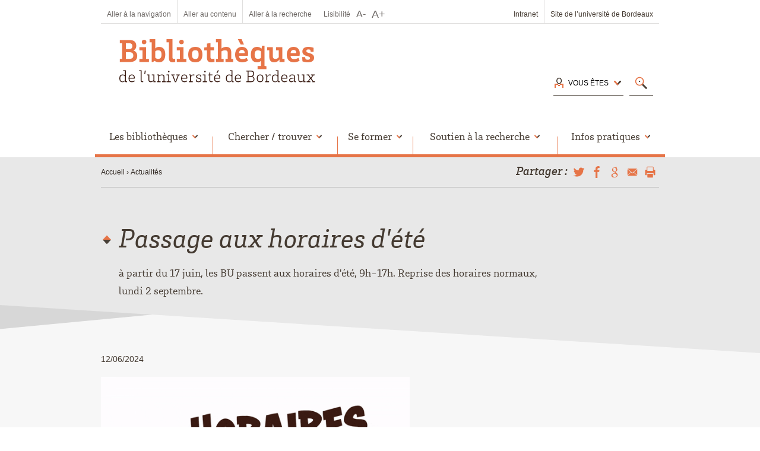

--- FILE ---
content_type: text/html; charset=UTF-8
request_url: https://bibliotheques.u-bordeaux.fr/Actualites/Passage-aux-horaires-d-ete3
body_size: 5947
content:
<!DOCTYPE html>
<!--[if IE]><![endif]-->
    <html class="no-js full" lang="fr">
<head>
    <title>Passage aux horaires d&#039;été - Bibliothèques de l&#039;université de Bordeaux</title>
    <meta http-equiv="Content-Type" content="text/html;charset=UTF-8"/>
    <meta name="viewport" content="width=device-width, initial-scale=1.0"/>
    <meta name="apple-mobile-web-app-title" content="U. Bordeaux"/>

    <meta name="msapplication-TileColor" content="#ffffff"/>
    <meta name="msapplication-TileImage" content="/bundles/nubcore/images/icons/mstile-144x144.png"/>

            <link rel="shortcut icon" href="/bundles/nubcore/images/icons/favicon.ico" type="image/x-icon"/>
        <link rel="apple-touch-icon" sizes="57x57"
              href="/bundles/nubcore/images/icons/apple-touch-icon-57x57.png"/>
        <link rel="apple-touch-icon" sizes="114x114"
              href="/bundles/nubcore/images/icons/apple-touch-icon-114x114.png"/>
        <link rel="apple-touch-icon" sizes="72x72"
              href="/bundles/nubcore/images/icons/apple-touch-icon-72x72.png"/>
        <link rel="apple-touch-icon" sizes="144x144"
              href="/bundles/nubcore/images/icons/apple-touch-icon-144x144.png"/>
        <link rel="apple-touch-icon" sizes="60x60"
              href="/bundles/nubcore/images/icons/apple-touch-icon-60x60.png"/>
        <link rel="apple-touch-icon" sizes="120x120"
              href="/bundles/nubcore/images/icons/apple-touch-icon-120x120.png"/>
        <link rel="apple-touch-icon" sizes="76x76"
              href="/bundles/nubcore/images/icons/apple-touch-icon-76x76.png"/>
        <link rel="apple-touch-icon" sizes="152x152"
              href="/bundles/nubcore/images/icons/apple-touch-icon-152x152.png"/>
        <link rel="icon" sizes="196x196" href="/bundles/nubcore/images/icons/favicon-196x196.png"
              type="image/png"/>
        <link rel="icon" sizes="160x160" href="/bundles/nubcore/images/icons/favicon-160x160.png"
              type="image/png"/>
        <link rel="icon" sizes="96x96" href="/bundles/nubcore/images/icons/favicon-96x96.png"
              type="image/png"/>
        <link rel="icon" sizes="32x32" href="/bundles/nubcore/images/icons/favicon-32x32.png"
              type="image/png"/>
        <link rel="icon" sizes="16x16" href="/bundles/nubcore/images/icons/favicon-16x16.png"
              type="image/png"/>
            <meta property="og:type" content="article" />
    <meta property="og:url" content="http://bibliotheques.u-bordeaux.fr/Actualites/Passage-aux-horaires-d-ete3" />
    <meta property="og:title" content="Passage aux horaires d&#039;été" />
    <meta property="og:description" content="à partir du 17 juin, les BU passent aux horaires d&#039;été, 9h-17h. Reprise des horaires normaux, lundi 2 septembre." />
                <meta property="og:image" content="http://www.u-bordeaux.fr/var/ezdemo_site/storage/images/media/bibliotheques-de-l-universite-de-bordeaux/actus/cms_visuel-horaires-ete-generique/964363-1-fre-FR/CMS_visuel-horaires-ete-generique.gif" />
        <meta name="twitter:card" content="à partir du 17 juin, les BU passent aux horaires d&#039;été, 9h-17h. Reprise des horaires normaux, lundi 2 septembre." />
    <meta name="twitter:url" content="http://bibliotheques.u-bordeaux.fr/Actualites/Passage-aux-horaires-d-ete3">
    <meta name="twitter:title" content="Passage aux horaires d&#039;été" />
    <meta name="twitter:description" content="à partir du 17 juin, les BU passent aux horaires d&#039;été, 9h-17h. Reprise des horaires normaux, lundi 2 septembre." />
            <meta name="twitter:image" content="http://www.u-bordeaux.fr/var/ezdemo_site/storage/images/media/bibliotheques-de-l-universite-de-bordeaux/actus/cms_visuel-horaires-ete-generique/964363-1-fre-FR/CMS_visuel-horaires-ete-generique.gif" />
        <meta name="description" content="à partir du 17 juin, les BU passent aux horaires d&#039;été, 9h-17h. Reprise des horaires normaux, lundi 2 septembre." />
                        <link rel="stylesheet" type="text/css" href="/bundles/nubcore/css/allstyles.css"/>
                                    <link rel="stylesheet" type="text/css" href="/bundles/nubcore/css/style_bibliotheques.css"/>
        <script src="https://webapi.affluences.com/js/webapi_latest.min.js"></script>
        <script src="https://webapi.affluences.com/js/timetable_api_latest.min.js"></script>
        
            </head>
<!--[if IE 9]>
<body class="ie ie9">
<![endif]-->

<body class="not-ie-or-gte-ie10">

<!--[if lte IE 9]>
<div id="no-ie9">
    <p><b>Votre version d'Internet Explorer est obsolète.</b></p>

    <p>Pour naviguer sur le site de l'université de Bordeaux. <a
            href="https://windows.microsoft.com/fr-fr/windows/upgrade-your-browser">mettez Internet Explorer à jour dès
        aujourd'hui !</a></p>
</div>
<![endif]-->
            
<div id="page" data-color="orange"
     class="evenement tiers orange">
    <!-- header -->
    <div id="header">
        <div class="page">
            
                <div id="tools">
                    <div class="left" data-lisibility="Lisibilité"
                         data-less="Diminuer la taille du texte"
                         data-more="Augmenter la taille du texte">
                        <ul id="a11y">
                            <li><a href="#nav">Aller à la navigation</a></li>
                            <li><a href="#content">Aller au contenu</a></li>
                            <li><a href="#search">Aller à la recherche</a></li>
                        </ul>
                    </div>
                    <div class="right">
                        <ul id="links">
                                                            <li><a title="Intranet" href="https://intranet.u-bordeaux.fr" target="_blank">Intranet</a></li>
                                                                                        <li><a href="https://www.u-bordeaux.fr/" target="_blank">Site de l’université de Bordeaux</a></li>
                                                        
                        </ul>
                                                                                            </div>
                </div>

                <ul lang="en" id="networks">
                                                                                                </ul>
                                        <h1 class="h1">
                    <a href="/"
                       >
                                                    <img src="/bundles/nubcore/images/logo/logo_bibliotheques_de_l_universite_de_bordeaux.jpeg"
                                 alt="Bibliothèques de l&#039;université de Bordeaux"/>
                                                                    </a>
                </h1>
                                    <div id="acces-search">
                                                    <ul id="acces">
                                <li id="cache_directAccess">
                                    <div>
                                        <div class="button"><span>Accès direct</span></div>
                                                                                	<style>li#cache_directAccess{display:none;}</style>

                                    </div>
                                </li>

                                <li id="cache_profileAccess">
                                    <div>
                                        <div class="button"><span>Vous êtes</span></div>
                                                                                    <ul id="ulprofileAccess">
                    <li><a href="/Vous-etes/Etudiant">Étudiant</a></li>
                    <li><a href="/Vous-etes/Doctorant">Doctorant</a></li>
                    <li><a href="/Vous-etes/Enseignant-chercheur">Enseignant-chercheur</a></li>
                    <li><a href="/Vous-etes/Personnel-de-l-universite">Personnel de l&#039;université</a></li>
                    <li><a href="/Vous-etes/Lecteur-exterieur">Lecteur extérieur</a></li>
        	    </ul>

                                    </div>
                                </li>
                            </ul>
                                                                            <div id="search">
                                <p>
                                    <span class="button"><img
                                                src="/bundles/nubcore/images/search-orange.svg"
                                                alt="Recherchez" width="40" height="40"/></span>
                                </p>

                                <form action="/content/advancedsearch">
                                    <p>
                                        <input type="search" name="SearchText" id="find"
                                               placeholder="Recherchez" autocomplete="off"/>
                                        <button type="submit">Ok</button>
                                    </p>
                                </form>
                            </div>
                                            </div>
                                            </div>
                    <div id="nav-bis"></div>

                            
                    <div id="nav">
                                                        <div class="page">
    <ul>
        <li class="xs">
            <div>
                <div class="button">
                    <span>Navigation</span>
                </div>
                <div class="ssmenu">
                    <div class="inside-nav">
                        <ul>
                                                            <li>
                                    <a href="/Les-bibliotheques">Les bibliothèques</a>
                                                                            <ul>
                                            <li><button>Retour</button></li>
                                            <li><strong><a href="/Les-bibliotheques">Les bibliothèques</a></strong></li>
                                                                                            <li><a href="/Les-bibliotheques/Droit-Science-Politique">Droit, Science Politique</a></li>
                                                                                            <li><a href="/Les-bibliotheques/Economie-Gestion">Économie, Gestion</a></li>
                                                                                            <li><a href="/Les-bibliotheques/Sciences-de-l-Homme">Sciences de l&#039;Homme</a></li>
                                                                                            <li><a href="/Les-bibliotheques/Sciences-du-Vivant-et-de-la-Sante">Sciences du Vivant et de la Santé</a></li>
                                                                                            <li><a href="/Les-bibliotheques/Sciences-et-Technologies">Sciences et Technologies</a></li>
                                                                                            <li><a href="/Les-bibliotheques/BU-du-campus-Perigord">BU du campus Périgord</a></li>
                                                                                            <li><a href="/Les-bibliotheques/BU-Station-Marne">BU Station Marne</a></li>
                                                                                            <li><a href="/Les-bibliotheques/Bibliotheque-numerique">Bibliothèque numérique</a></li>
                                                                                            <li><a href="/Les-bibliotheques/Patrimoine-documentaire">Patrimoine documentaire</a></li>
                                                                                            <li><a href="/Les-bibliotheques/Nous-connaitre">Nous connaître</a></li>
                                                                                    </ul>
                                                                    </li>
                                                            <li>
                                    <a href="/Chercher-trouver">Chercher / trouver</a>
                                                                            <ul>
                                            <li><button>Retour</button></li>
                                            <li><strong><a href="/Chercher-trouver">Chercher / trouver</a></strong></li>
                                                                                            <li><a href="/Chercher-trouver/Parmi-les-collections-de-l-universite">Parmi les collections de l&#039;université</a></li>
                                                                                            <li><a href="/Chercher-trouver/Des-documents-en-ligne">Des documents en ligne</a></li>
                                                                                            <li><a href="/Chercher-trouver/Des-theses-et-memoires-numeriques">Des thèses et mémoires numériques</a></li>
                                                                                            <li><a href="/Chercher-trouver/Des-documents-anciens">Des documents anciens</a></li>
                                                                                            <li><a href="/Chercher-trouver/Suggestions-d-achat">Suggestions d&#039;achat</a></li>
                                                                                            <li><a href="/Chercher-trouver/Pret-entre-bibliotheques-PEB">Prêt entre bibliothèques (PEB)</a></li>
                                                                                    </ul>
                                                                    </li>
                                                            <li>
                                    <a href="/Se-former">Se former</a>
                                                                            <ul>
                                            <li><button>Retour</button></li>
                                            <li><strong><a href="/Se-former">Se former</a></strong></li>
                                                                                            <li><a href="/Se-former/La-Presqu-ile">La Presqu&#039;île</a></li>
                                                                                            <li><a href="/Se-former/Ateliers-des-BU">Ateliers des BU</a></li>
                                                                                            <li><a href="/Se-former/Formations-dans-les-cursus">Formations dans les cursus</a></li>
                                                                                            <li><a href="/Se-former/Les-tutoriels">Les tutoriels</a></li>
                                                                                            <li><a href="/Se-former/Les-jeux-serieux">Les jeux sérieux</a></li>
                                                                                            <li><a href="/Se-former/Parcours-Doctorants-recherche-documentaire-et-science-ouverte">Parcours Doctorants : recherche documentaire et science ouverte </a></li>
                                                                                    </ul>
                                                                    </li>
                                                            <li>
                                    <a href="/Soutien-a-la-recherche">Soutien à la recherche</a>
                                                                            <ul>
                                            <li><button>Retour</button></li>
                                            <li><strong><a href="/Soutien-a-la-recherche">Soutien à la recherche</a></strong></li>
                                                                                            <li><a href="/Soutien-a-la-recherche/Les-webinaires-de-la-science-ouverte2">Les webinaires de la science ouverte</a></li>
                                                                                            <li><a href="/Soutien-a-la-recherche/Theses-et-memoires-numeriques">Thèses et mémoires numériques</a></li>
                                                                                            <li><a href="/Soutien-a-la-recherche/Acces-ouvert-Open-access">Accès ouvert / Open access </a></li>
                                                                                            <li><a href="/Soutien-a-la-recherche/Les-Donnees-de-recherche">Les Données de recherche</a></li>
                                                                                            <li><a href="/Soutien-a-la-recherche/Visibilite-de-sa-recherche-et-bibliometrie-nos-services2">Visibilité de sa recherche et bibliométrie : nos services</a></li>
                                                                                            <li><a href="/Soutien-a-la-recherche/Science-ouverte-l-engagement-de-l-universite2">Science ouverte : l’engagement de l’université</a></li>
                                                                                    </ul>
                                                                    </li>
                                                            <li>
                                    <a href="/Infos-pratiques">Infos pratiques</a>
                                                                            <ul>
                                            <li><button>Retour</button></li>
                                            <li><strong><a href="/Infos-pratiques">Infos pratiques</a></strong></li>
                                                                                            <li><a href="/Infos-pratiques/BU-Tchat">BU Tchat</a></li>
                                                                                            <li><a href="/Infos-pratiques/BU-Resa-reserver-une-salle">BU Résa : réserver une salle</a></li>
                                                                                            <li><a href="/Infos-pratiques/Horaires-et-calendriers">Horaires et calendriers</a></li>
                                                                                            <li><a href="/Infos-pratiques/Emprunts-inscriptions-quitus">Emprunts, inscriptions, quitus</a></li>
                                                                                            <li><a href="/Infos-pratiques/Clic-et-collecte-Retour-des-documents2">Clic et collecte, Retour des documents</a></li>
                                                                                            <li><a href="/Infos-pratiques/Tarifs-et-reglement-interieur">Tarifs et règlement intérieur</a></li>
                                                                                            <li><a href="/Infos-pratiques/Wifi-postes-informatiques-et-impressions">Wifi, postes informatiques et impressions</a></li>
                                                                                    </ul>
                                                                    </li>
                                                    </ul>
                    </div>
                </div>
            </div>
        </li>
        <li class="toggle">
            <div>
                <div class="button">
                    <a href="/" title="Accueil"><img src="/bundles/nubcore/images/home-orange.svg" alt="Accueil" width="40" height="40" /></a>
                </div>
            </div>
        </li>

             <li >
                <div>
                    <div class="button">
                        <span>Les bibliothèques</span>
                    </div>
                    <div class="ssmenu">
                        <div class="inside-alt">
                            <ul>
                                <li><a href="/Les-bibliotheques">Les bibliothèques</a></li>
                                                            <li><a href="/Les-bibliotheques/Droit-Science-Politique">Droit, Science Politique</a></li>
                                                            <li><a href="/Les-bibliotheques/Economie-Gestion">Économie, Gestion</a></li>
                                                            <li><a href="/Les-bibliotheques/Sciences-de-l-Homme">Sciences de l&#039;Homme</a></li>
                                                            <li><a href="/Les-bibliotheques/Sciences-du-Vivant-et-de-la-Sante">Sciences du Vivant et de la Santé</a></li>
                                                            <li><a href="/Les-bibliotheques/Sciences-et-Technologies">Sciences et Technologies</a></li>
                                                            <li><a href="/Les-bibliotheques/BU-du-campus-Perigord">BU du campus Périgord</a></li>
                                                            <li><a href="/Les-bibliotheques/BU-Station-Marne">BU Station Marne</a></li>
                                                            <li><a href="/Les-bibliotheques/Bibliotheque-numerique">Bibliothèque numérique</a></li>
                                                            <li><a href="/Les-bibliotheques/Patrimoine-documentaire">Patrimoine documentaire</a></li>
                                                            <li><a href="/Les-bibliotheques/Nous-connaitre">Nous connaître</a></li>
                                                        </ul>
                        </div>
                    </div>
                </div>
            </li>
              <li >
                <div>
                    <div class="button">
                        <span>Chercher / trouver</span>
                    </div>
                    <div class="ssmenu">
                        <div class="inside-alt">
                            <ul>
                                <li><a href="/Chercher-trouver">Chercher / trouver</a></li>
                                                            <li><a href="/Chercher-trouver/Parmi-les-collections-de-l-universite">Parmi les collections de l&#039;université</a></li>
                                                            <li><a href="/Chercher-trouver/Des-documents-en-ligne">Des documents en ligne</a></li>
                                                            <li><a href="/Chercher-trouver/Des-theses-et-memoires-numeriques">Des thèses et mémoires numériques</a></li>
                                                            <li><a href="/Chercher-trouver/Des-documents-anciens">Des documents anciens</a></li>
                                                            <li><a href="/Chercher-trouver/Suggestions-d-achat">Suggestions d&#039;achat</a></li>
                                                            <li><a href="/Chercher-trouver/Pret-entre-bibliotheques-PEB">Prêt entre bibliothèques (PEB)</a></li>
                                                        </ul>
                        </div>
                    </div>
                </div>
            </li>
              <li >
                <div>
                    <div class="button">
                        <span>Se former</span>
                    </div>
                    <div class="ssmenu">
                        <div class="inside-alt">
                            <ul>
                                <li><a href="/Se-former">Se former</a></li>
                                                            <li><a href="/Se-former/La-Presqu-ile">La Presqu&#039;île</a></li>
                                                            <li><a href="/Se-former/Ateliers-des-BU">Ateliers des BU</a></li>
                                                            <li><a href="/Se-former/Formations-dans-les-cursus">Formations dans les cursus</a></li>
                                                            <li><a href="/Se-former/Les-tutoriels">Les tutoriels</a></li>
                                                            <li><a href="/Se-former/Les-jeux-serieux">Les jeux sérieux</a></li>
                                                            <li><a href="/Se-former/Parcours-Doctorants-recherche-documentaire-et-science-ouverte">Parcours Doctorants : recherche documentaire et science ouverte </a></li>
                                                        </ul>
                        </div>
                    </div>
                </div>
            </li>
              <li >
                <div>
                    <div class="button">
                        <span>Soutien à la recherche</span>
                    </div>
                    <div class="ssmenu">
                        <div class="inside-alt">
                            <ul>
                                <li><a href="/Soutien-a-la-recherche">Soutien à la recherche</a></li>
                                                            <li><a href="/Soutien-a-la-recherche/Les-webinaires-de-la-science-ouverte2">Les webinaires de la science ouverte</a></li>
                                                            <li><a href="/Soutien-a-la-recherche/Theses-et-memoires-numeriques">Thèses et mémoires numériques</a></li>
                                                            <li><a href="/Soutien-a-la-recherche/Acces-ouvert-Open-access">Accès ouvert / Open access </a></li>
                                                            <li><a href="/Soutien-a-la-recherche/Les-Donnees-de-recherche">Les Données de recherche</a></li>
                                                            <li><a href="/Soutien-a-la-recherche/Visibilite-de-sa-recherche-et-bibliometrie-nos-services2">Visibilité de sa recherche et bibliométrie : nos services</a></li>
                                                            <li><a href="/Soutien-a-la-recherche/Science-ouverte-l-engagement-de-l-universite2">Science ouverte : l’engagement de l’université</a></li>
                                                        </ul>
                        </div>
                    </div>
                </div>
            </li>
              <li class="last-child">
                <div>
                    <div class="button">
                        <span>Infos pratiques</span>
                    </div>
                    <div class="ssmenu">
                        <div class="inside-alt">
                            <ul>
                                <li><a href="/Infos-pratiques">Infos pratiques</a></li>
                                                            <li><a href="/Infos-pratiques/BU-Tchat">BU Tchat</a></li>
                                                            <li><a href="/Infos-pratiques/BU-Resa-reserver-une-salle">BU Résa : réserver une salle</a></li>
                                                            <li><a href="/Infos-pratiques/Horaires-et-calendriers">Horaires et calendriers</a></li>
                                                            <li><a href="/Infos-pratiques/Emprunts-inscriptions-quitus">Emprunts, inscriptions, quitus</a></li>
                                                            <li><a href="/Infos-pratiques/Clic-et-collecte-Retour-des-documents2">Clic et collecte, Retour des documents</a></li>
                                                            <li><a href="/Infos-pratiques/Tarifs-et-reglement-interieur">Tarifs et règlement intérieur</a></li>
                                                            <li><a href="/Infos-pratiques/Wifi-postes-informatiques-et-impressions">Wifi, postes informatiques et impressions</a></li>
                                                        </ul>
                        </div>
                    </div>
                </div>
            </li>
  		        <li class="toggle xs">
            <div>
                <div class="button">
                    <span><img src="/bundles/nubcore/images/profil-orange.svg" alt="Accès par profil" width="40" height="40" title="Accès par profil" /></span>
                </div>
                <div class="ssmenu">
                    <div class="inside-alt">
                            <ul id="ulprofileAccess">
                    <li><a href="/Vous-etes/Etudiant">Étudiant</a></li>
                    <li><a href="/Vous-etes/Doctorant">Doctorant</a></li>
                    <li><a href="/Vous-etes/Enseignant-chercheur">Enseignant-chercheur</a></li>
                    <li><a href="/Vous-etes/Personnel-de-l-universite">Personnel de l&#039;université</a></li>
                    <li><a href="/Vous-etes/Lecteur-exterieur">Lecteur extérieur</a></li>
        	    </ul>

                    </div>
                </div>
            </div>
        </li>
	        <li class="toggle xs">
            <div>
                <div class="button">
                    <span><img src="/bundles/nubcore/images/search-orange.svg" alt="Recherche" width="40" height="40" title="Recherche" /></span>
                </div>
                <div class="ssmenu">
                    <div class="inside-alt">
                        <form action="/content/advancedsearch">
                            <p>
                                <label for="find-alt">
                                    <span class="label mask">Rechercher</span>
                                    <input type="search" name="find-alt" id="find-alt" placeholder="Rechercher" /><!--
    								 --></label><!--
    								 --><button type="submit" class="btn alt">Ok</button>
                            </p>
                        </form>
                    </div>
                </div>
            </div>
        </li>
            </ul>
</div>

                                            </div>

                            
        </div>

        <!-- Contenu -->
            <div id="content" class="newActu col1">
        <!-- include breadcrumbs -->
                    <div id="breadcrumb-social-select" class="intro alt">
    <div class="page">
        <div id="social-container" data-content="[div id='social'][p]Partager[span class='mask'] via[/span] :[/p][ul][li lang='en'][button data-icon='twitter-small' data-alt='Twitter'][/button][/li][li lang='en'][button data-icon='facebook-small' data-alt='Facebook'][/button][/li][li lang='en'][button data-icon='google-small' data-alt='Google+' ][/button][/li][li lang='en'][button data-icon='mail-small' data-alt='Mail' ][/button][/li][li lang='fr'][button data-icon='print-small' data-alt='Document imprimé'][/button][/li][/ul][/div]"></div>        <ul id="breadcrumb">
            <li><a href="/">Accueil</a></li>
                            <li><a href="/Actualites">Actualités</a></li>
                    </ul>
    </div>
</div>

        
        <div id="intro" class="cms  alt">
            <div class="page">
                <h1><span class="ezstring-field">Passage aux horaires d&#039;été</span></h1>
                <p>    à partir du 17 juin, les BU passent aux horaires d&#039;été, 9h-17h. Reprise des horaires normaux, lundi 2 septembre.</p>
            </div>
        </div>

                <img src="/bundles/nubcore/images/bg/diago-alt.svg" alt="" id="diago" height="81" />
    
        <div class="page">
            <div id="colcenter-colright">
                <div id="colcenter">
                    <ul id="resume">
                        <!--li> 17/07/2024 </li-->
                                                    <li>12/06/2024</li>
                                                                                            </ul>
                    <div class="cms">
                                                    <p class="caption">
                                <img src="/var/ezdemo_site/storage/images/media/bibliotheques-de-l-universite-de-bordeaux/actus/cms_visuel-horaires-ete-generique/964363-1-fre-FR/CMS_visuel-horaires-ete-generique_Actu.gif" width="520" height="370" alt="">
                                
                            </p>
                                                    <p>Consultez les <a href="https://bibliotheques.u-bordeaux.fr/Infos-pratiques/Horaires-et-calendriers" target="_self">horaires d'ouverture ici</a>.<br>Reprise des horaires normaux : lundi 2 septembre 2024.</p>
                    </div>
                    
                                                                            </div>

                                                                    
                <div class="clear">
                                    </div>
            </div>
        </div>
    </div>

                                

        
                             <div id="footer">
    <ul class="xs" id="top">
        <li><a href="#page">Haut de page</a></li>
    </ul>
        <div id="partenaires">
        <div class="page">
                    </div>
    </div>
    <div class="page">
        <div id="profile" class="col equalize" data-equalize="footer-col">
                            <p>
                    Outils<span class="mask"> :</span>
                </p>
                                        <ul lang="en">
                                            <li><a href="https://pudb-ub.primo.exlibrisgroup.com/discovery/search?vid=33PUDB_UB:33PUDB_UB_VU1" target="_blank">Babord+</a></li>
                                            <li><a href="http://busec2.u-bordeaux.fr/atrel/?nocas" target="_blank">Ressources numériques</a></li>
                                            <li><a href="http://busec2.u-bordeaux.fr/peb/" target="_blank">Prêt entre bibliothèques</a></li>
                                            <li><a href="http://www.babordnum.fr" target="_blank">Babord-Num</a></li>
                                    </ul>
                    </div>
        <div id="logos" class="col equalize" data-equalize="footer-col">
            <p>
                                        <img src="/var/ezdemo_site/storage/images/media/bibliotheques-de-l-universite-de-bordeaux/footer-universite-de-bordeaux-1280x280/178621-1-fre-FR/Footer-Universite-de-Bordeaux-1280x280_FooterLogoTiers.jpg" width="560" height="122.5" alt="© Université de Bordeaux" class="ezimage-field" /> 
                            </p>
        </div>
    </div>

    <div id="last">
        <div class="page">
            <ul>
            	<li><a href="" class="js-manage-cookies">Gestion des cookies</a></li>
               <li><a href="https://www.u-bordeaux.fr/Pied-de-page/RGPD">RGPD</a></li>
            </ul>
                            <ul>
                                            <li><a href="/Pied-de-page/Credits-et-mentions-legales">Crédits et mentions légales</a></li>
                                    </ul>
                        <ul>
                <li><a href="/content/view/sitemap/25031">Plan du site</a></li>
                <!--li>Copyright © 2014</li-->
            </ul>
        </div>
    </div>
</div>
<script src="https://u-bordeaux.libanswers.com/load_chat.php?hash=694d744c7fd7bc828ee43974634aec89"></script>
<div id="libchat_694d744c7fd7bc828ee43974634aec89"></div>


        
    </div>

    <!--[if ! lte IE 7]>
    <!-->
        <script type="text/javascript" src="/bundles/nubcore/js/all.js"></script>
        <script src="/bundles/nubcore/js/jquery.tablesorter.min.js"></script>
    <script src="/bundles/nubcore/js/bootstrap.min.js"></script>
    <script type="text/javascript">
        $(document).ready(function () {
                    $(".tablesorter").tablesorter({dateFormat: "ddmmyyyy", sortList: [[1, 1]]});
                    $('[data-toggle="tooltip"]').tooltip();
		                    }
        );
	
	function animate(i){
         	myVar = setTimeout(function(){
	    		j=i/100;
            		$('#new_search #find').css('opacity',j);
            		if(i==100){
              			clearTimeout(myVar);
              			return;
            		}
           		animate(i+1)
         	},20)
    	}
	
        function cacheAffiche(mon_id, cache, declencheur, declencheur2) {
            var el = document.getElementById(mon_id);
            var el2 = document.getElementById(cache);
            var el3 = document.getElementById(declencheur);
            var el4 = document.getElementById(declencheur2);
            if (el && el.style.display == 'none') {
                el.style.display = 'block';
                el3.classList.add("active");
            }
            else {
                el.style.display = 'none';
                el3.classList.remove("active");
            }
            if (el2 && el2.style.display == 'block') {
                el2.style.display = 'none';
                el4.classList.remove("active");
            }
        }
        function cacheAfficheRech(mon_id) {
            var el = document.getElementById(mon_id);

            if (el && el.style.display == 'none') {
                el.style.display = 'block';
                document.getElementById('find').focus();
            }
            else {
                el.style.display = 'none';
            }
        }
	if (typeof mes_scripts_loue !== 'undefined' && mes_scripts_loue !== null) {
	    document.body.appendChild(mes_scripts_datatableCss);
            document.body.appendChild(mes_scripts_owlCss);
	    document.body.appendChild(mes_scripts_openlayerCss);
	    document.body.appendChild(mes_scripts_bootstrapCss);
 	    document.body.appendChild(mes_scripts_datatable);
            document.body.appendChild(mes_scripts_openlayer);
            document.body.appendChild(mes_scripts_owl);
            document.body.appendChild(mes_scripts_loue);
        }
    </script>
    <link rel="stylesheet" type="text/css" href="/bundles/nubcore/css/tableSorter/style.css"/>
        <script src="/bundles/nubcore/js/tarteaucitron/tarteaucitron.js"></script>
    <script>
	$(document).ready(function() {
		tarteaucitron.highPrivacy = true;
		tarteaucitron.init({
			cdn: "js/tarteaucitron/",
			privacyUrl: "",
			hashtag: "#tarteaucitron",
			cookieName: "tartaucitron",
			orientation: "bottom",
			showAlertSmall: false,
			cookieslist: true,
			adblocker: false,
			AcceptAllCta: true,
			highPrivacy: true,
			handleBrowserDNTRequest: false,
			removeCredit: true,
			moreInfoLink: false
		});

		$('.js-manage-cookies').on('click', function (event) {
			event.preventDefault();
			if (typeof tarteaucitron !== 'undefined') {
				tarteaucitron.userInterface.openPanel();
			}
		});
	});
    </script>
<style>#tarteaucitronIcon{display: none !important;}</style>

    <!--[endif]-->
   
</body>
</html>


--- FILE ---
content_type: text/css
request_url: https://bibliotheques.u-bordeaux.fr/bundles/nubcore/css/allstyles.css
body_size: 83438
content:
@charset "UTF-8";
/*! normalize.css v2.1.3 | MIT License | git.io/normalize */
/* ==========================================================================
   HTML5 display definitions
   ========================================================================== */
/**
 * Correct `block` display not defined in IE 8/9.
 */
article,
aside,
details,
figcaption,
figure,
footer,
header,
hgroup,
main,
nav,
section,
summary {
  display: block;
}

/**
 * Correct `inline-block` display not defined in IE 8/9.
 */
audio,
canvas,
video {
  display: inline-block;
}

/**
 * Prevent modern browsers from displaying `audio` without controls.
 * Remove excess height in iOS 5 devices.
 */
audio:not([controls]) {
  display: none;
  height: 0;
}

/**
 * Address `[hidden]` styling not present in IE 8/9.
 * Hide the `template` element in IE, Safari, and Firefox < 22.
 */
[hidden],
template {
  display: none;
}

/* ==========================================================================
   Base
   ========================================================================== */
/**
 * 1. Set default font family to sans-serif.
 * 2. Prevent iOS text size adjust after orientation change, without disabling
 *    user zoom.
 */
html {
  font-family: sans-serif;
  /* 1 */
  -ms-text-size-adjust: 100%;
  /* 2 */
  -webkit-text-size-adjust: 100%;
  /* 2 */
}

/**
 * Remove default margin.
 */
body {
  margin: 0;
}

/* ==========================================================================
   Links
   ========================================================================== */
/**
 * Remove the gray background color from active links in IE 10.
 */
a {
  background: transparent;
}

/**
 * Address `outline` inconsistency between Chrome and other browsers.
 */
a:focus {
  outline: thin dotted;
}

/**
 * Improve readability when focused and also mouse hovered in all browsers.
 */
a:active,
a:hover {
  outline: 0;
}

/* ==========================================================================
   Typography
   ========================================================================== */
/**
 * Address variable `h1` font-size and margin within `section` and `article`
 * contexts in Firefox 4+, Safari 5, and Chrome.
 */
h1 {
  font-size: 2em;
  margin: 0.67em 0;
}

/**
 * Address styling not present in IE 8/9, Safari 5, and Chrome.
 */
abbr[title] {
  border-bottom: 1px dotted;
}

/**
 * Address style set to `bolder` in Firefox 4+, Safari 5, and Chrome.
 */
b,
strong {
  font-weight: bold;
}

/**
 * Address styling not present in Safari 5 and Chrome.
 */
dfn {
  font-style: italic;
}

/**
 * Address differences between Firefox and other browsers.
 */
hr {
  -moz-box-sizing: content-box;
  box-sizing: content-box;
  height: 0;
}

/**
 * Address styling not present in IE 8/9.
 */
mark {
  background: #ff0;
  color: #000;
}

/**
 * Correct font family set oddly in Safari 5 and Chrome.
 */
code,
kbd,
pre,
samp {
  font-family: monospace, serif;
  font-size: 1em;
}

/**
 * Improve readability of pre-formatted text in all browsers.
 */
pre {
  white-space: pre-wrap;
}

/**
 * Set consistent quote types.
 */
q {
  quotes: "\201C" "\201D" "\2018" "\2019";
}

/**
 * Address inconsistent and variable font size in all browsers.
 */
small {
  font-size: 80%;
}

/**
 * Prevent `sub` and `sup` affecting `line-height` in all browsers.
 */
sub,
sup {
  font-size: 75%;
  line-height: 0;
  position: relative;
  vertical-align: baseline;
}

sup {
  top: -0.5em;
}

sub {
  bottom: -0.25em;
}

/* ==========================================================================
   Embedded content
   ========================================================================== */
/**
 * Remove border when inside `a` element in IE 8/9.
 */
img {
  border: 0;
}

/**
 * Correct overflow displayed oddly in IE 9.
 */
svg:not(:root) {
  overflow: hidden;
}

/* ==========================================================================
   Figures
   ========================================================================== */
/**
 * Address margin not present in IE 8/9 and Safari 5.
 */
figure {
  margin: 0;
}

/* ==========================================================================
   Ajout Bruno
   ========================================================================== */
/**
*/
@media only screen and (min-width: 739px) {
  .tiers #nav .ssmenu ul li:first-child {
    text-align: center;
    font-weight: bold;
    padding-left: 0;
  }

  .tiers #nav .ssmenu ul li:first-child a {
    background: none;
    background: url(/bundles/nubcore/images/bg/item-gris.svg) right no-repeat;
    padding-left: 0;
  }
}
/* ==========================================================================
   Forms
   ========================================================================== */
/**
 * Define consistent border, margin, and padding.
 */
fieldset {
  border: 1px solid #c0c0c0;
  margin: 0 2px;
  padding: 0.35em 0.625em 0.75em;
}

/**
 * 1. Correct `color` not being inherited in IE 8/9.
 * 2. Remove padding so people aren't caught out if they zero out fieldsets.
 */
legend {
  border: 0;
  /* 1 */
  padding: 0;
  /* 2 */
}

/**
 * 1. Correct font family not being inherited in all browsers.
 * 2. Correct font size not being inherited in all browsers.
 * 3. Address margins set differently in Firefox 4+, Safari 5, and Chrome.
 */
button,
input,
select,
textarea {
  font-family: inherit;
  /* 1 */
  font-size: 100%;
  /* 2 */
  margin: 0;
  /* 3 */
}

/**
 * Address Firefox 4+ setting `line-height` on `input` using `!important` in
 * the UA stylesheet.
 */
button,
input {
  line-height: normal;
}

/**
 * Address inconsistent `text-transform` inheritance for `button` and `select`.
 * All other form control elements do not inherit `text-transform` values.
 * Correct `button` style inheritance in Chrome, Safari 5+, and IE 8+.
 * Correct `select` style inheritance in Firefox 4+ and Opera.
 */
button,
select {
  text-transform: none;
}

/**
 * 1. Avoid the WebKit bug in Android 4.0.* where (2) destroys native `audio`
 *    and `video` controls.
 * 2. Correct inability to style clickable `input` types in iOS.
 * 3. Improve usability and consistency of cursor style between image-type
 *    `input` and others.
 */
button,
html input[type="button"],
input[type="reset"],
input[type="submit"] {
  -webkit-appearance: button;
  /* 2 */
  cursor: pointer;
  /* 3 */
}

/**
 * Re-set default cursor for disabled elements.
 */
button[disabled],
html input[disabled] {
  cursor: default;
}

/**
 * 1. Address box sizing set to `content-box` in IE 8/9/10.
 * 2. Remove excess padding in IE 8/9/10.
 */
input[type="checkbox"],
input[type="radio"] {
  box-sizing: border-box;
  /* 1 */
  padding: 0;
  /* 2 */
}

/**
 * 1. Address `appearance` set to `searchfield` in Safari 5 and Chrome.
 * 2. Address `box-sizing` set to `border-box` in Safari 5 and Chrome
 *    (include `-moz` to future-proof).
 */
input[type="search"] {
  -webkit-appearance: textfield;
  /* 1 */
  -moz-box-sizing: content-box;
  -webkit-box-sizing: content-box;
  /* 2 */
  box-sizing: content-box;
}

/**
 * Remove inner padding and search cancel button in Safari 5 and Chrome
 * on OS X.
 */
input[type="search"]::-webkit-search-cancel-button,
input[type="search"]::-webkit-search-decoration {
  -webkit-appearance: none;
}

/**
 * Remove inner padding and border in Firefox 4+.
 */
button::-moz-focus-inner,
input::-moz-focus-inner {
  border: 0;
  padding: 0;
}

/**
 * 1. Remove default vertical scrollbar in IE 8/9.
 * 2. Improve readability and alignment in all browsers.
 */
textarea {
  overflow: auto;
  /* 1 */
  vertical-align: top;
  /* 2 */
}

/* ==========================================================================
   Tables
   ========================================================================== */
/**
 * Remove most spacing between table cells.
 */
table {
  border-collapse: collapse;
  border-spacing: 0;
}

/*  XXS - XS - S - M - L - XL - XXL  */
/* -------------------------------------------------------------------------- */
/* -------------------------------------------------------------------------- */
/* -------------------------------------------------------------------------- */
.clearfix {
  *zoom: 1;
}
.clearfix:after {
  content: "";
  display: table;
  clear: both;
}

.roll {
  text-decoration: none;
}
.roll:hover, .roll:focus {
  text-decoration: underline;
}

.hide {
  display: none;
}

.mask {
  position: absolute;
  width: 1px;
  height: 1px;
  overflow: hidden;
  display: block;
  left: -9999px;
}

.unmask {
  position: static;
  width: auto;
  height: auto;
  overflow: visible;
  left: auto;
  right: auto;
}

.list {
  *zoom: 1;
  margin: 0;
  padding: 0;
  list-style-type: none;
}
.list:after {
  content: "";
  display: table;
  clear: both;
}
.list li,
.list dt,
.list dd {
  float: left;
}

body {
  font-size: 100%;
  line-height: 1.25em;
}
body h6 {
  margin: 0;
  font-size: 0.625em;
  line-height: 2em;
  margin-bottom: 2em;
  padding-top: 4em;
}
body h5 {
  margin: 0;
  font-size: 0.8125em;
  line-height: 1.538461538em;
  margin-bottom: 1.538461538em;
  padding-top: 3.076923077em;
}
body h4 {
  margin: 0;
  font-size: 1em;
  line-height: 1.25em;
  margin-bottom: 1.25em;
  padding-top: 2.5em;
}
body h3 {
  margin: 0;
  font-size: 1.25em;
  line-height: 2em;
  margin-bottom: 1em;
  padding-top: 2em;
}
body h2 {
  margin: 0;
  font-size: 1.5625em;
  line-height: 1.6em;
  margin-bottom: 0.8em;
  padding-top: 1.6em;
}
body h1 {
  margin: 0;
  font-size: 1.9375em;
  line-height: 1.290322581em;
  margin-bottom: 0.64516129em;
  padding-top: 1.290322581em;
}

b,
strong {
  font-weight: bold;
}

blockquote {
  margin: 0 80px;
  margin-bottom: 1.25em;
}

p,
pre,
address {
  margin: 0;
  margin-bottom: 1.25em;
}

dl,
menu,
ol,
ul {
  margin: 0;
  margin-bottom: 1.25em;
}

dd {
  margin: 0 0 0 80px;
}

menu,
ol,
ul {
  padding: 0 0 0 80px;
}

fieldset {
  margin: 0;
  padding: 10px;
  padding-top: 0.625em;
  padding-bottom: 0.625em;
  margin-bottom: 1.25em;
}

table {
  margin-bottom: 1.25em;
}

td,
th,
caption {
  padding: 10px;
  padding-top: 0.625em;
  padding-bottom: 0.625em;
}

html {
  overflow-y: scroll;
}

img,
audio,
video,
canvas,
svg,
object,
table {
  display: block;
  max-width: 100%;
  height: auto;
}

table {
  display: table;
}

small {
  line-height: 0;
}

.hr {
  border-top-style: solid;
  border-top-width: 1px;
  border-top-color: black;
  margin-top: -1px;
  margin-bottom: 1.25em;
}
.hr hr {
  position: absolute;
  width: 1px;
  height: 1px;
  overflow: hidden;
  display: block;
  left: -9999px;
}

ul ol,
ul ul,
ol ol,
ol ul {
  margin-bottom: 0;
}

.not-ie-or-gte-ie10 code, .not-ie-or-gte-ie10
kbd, .not-ie-or-gte-ie10
samp {
  line-height: 0;
}

fieldset {
  border: none;
  padding: 0;
}
fieldset legend span {
  display: block;
  padding-bottom: 1.25em;
}

.label {
  float: left;
  display: inline;
  margin-right: 20px;
  width: 140px;
}

span.help {
  margin-left: 20px;
  float: left;
  display: inline;
  margin-right: 20px;
  width: 140px;
}

span.error {
  color: #F00;
  float: left;
  display: inline;
  margin-right: 20px;
  width: 220px;
  margin-right: 0 !important;
}

.errors {
  color: #F00;
}

span.label,
span.help,
span.error {
  float: none;
  display: inline-block;
}

input,
select,
textarea,
span.label,
span.help,
span.error {
  vertical-align: top;
}

.radio .label,
.checkbox .label {
  width: auto;
  margin-right: 0;
}
.radio input,
.checkbox input {
  position: relative;
  top: 2px;
}

.line {
  min-height: 2.5em;
  *height: 2.5em;
  margin-bottom: 0;
}

input.text,
input.email,
input.search,
input.tel,
input.url,
input.password,
input.file,
input.color,
input.number,
input.range,
input.date,
input.month,
input.week,
input.datetime,
input.datetime-local {
  width: 214px;
  border: 1px solid #a6a6a6;
  padding: 2px;
  -webkit-border-radius: 0;
  -moz-border-radius: 0;
  -ms-border-radius: 0;
  -o-border-radius: 0;
  border-radius: 0;
  -webkit-appearance: none;
  -moz-appearance: none;
  appearance: none;
}

input[type=text],
input[type=email],
input[type=search],
input[type=tel],
input[type=url],
input[type=password],
input[type=file],
input[type=color],
input[type=number],
input[type=range],
input[type=date],
input[type=month],
input[type=week],
input[type=datetime],
input[type=datetime-local] {
  width: 214px;
  border: 1px solid #a6a6a6;
  padding: 2px;
  -webkit-border-radius: 0;
  -moz-border-radius: 0;
  -ms-border-radius: 0;
  -o-border-radius: 0;
  border-radius: 0;
  -webkit-appearance: none;
  -moz-appearance: none;
  appearance: none;
}

select {
  width: 214px;
  border: 1px solid #a6a6a6;
  padding: 2px;
  -webkit-border-radius: 0;
  -moz-border-radius: 0;
  -ms-border-radius: 0;
  -o-border-radius: 0;
  border-radius: 0;
  width: 220px;
  padding: 1px;
}

input.range {
  padding: 0;
  border: 0;
  width: 220px;
}

input[type=range] {
  padding: 0;
  border: 0;
  width: 220px;
}

input.file {
  background-color: transparent;
  width: auto;
  border: 0;
  padding: 0;
}

input[type=file] {
  background-color: transparent;
  width: auto;
  border: 0;
  padding: 0;
}

textarea {
  width: 214px;
  border: 1px solid #a6a6a6;
  padding: 2px;
  -webkit-border-radius: 0;
  -moz-border-radius: 0;
  -ms-border-radius: 0;
  -o-border-radius: 0;
  border-radius: 0;
  height: 5em;
  min-height: 5em;
  *height: 5em;
  max-height: 7.5em;
  font-size: 1em;
  line-height: 1.25em;
  -webkit-resize: vertical;
  -moz-resize: vertical;
  -ms-resize: vertical;
  -o-resize: vertical;
  resize: vertical;
}

.textarea {
  min-height: 8.75em;
  *height: 8.75em;
}

input[type=reset],
input[type=button],
input[type=submit] {
  width: 214px;
  border: 1px solid #a6a6a6;
  padding: 2px;
  -webkit-border-radius: 0;
  -moz-border-radius: 0;
  -ms-border-radius: 0;
  -o-border-radius: 0;
  border-radius: 0;
  width: 220px;
}
input[type=reset]:focus,
input[type=button]:focus,
input[type=submit]:focus {
  outline: thin dotted;
}

input.reset,
input.button,
input.submit {
  width: 214px;
  border: 1px solid #a6a6a6;
  padding: 2px;
  -webkit-border-radius: 0;
  -moz-border-radius: 0;
  -ms-border-radius: 0;
  -o-border-radius: 0;
  border-radius: 0;
  width: 220px;
}
input.reset:focus,
input.button:focus,
input.submit:focus {
  outline: thin dotted;
}

button {
  width: 214px;
  border: 1px solid #a6a6a6;
  padding: 2px;
  -webkit-border-radius: 0;
  -moz-border-radius: 0;
  -ms-border-radius: 0;
  -o-border-radius: 0;
  border-radius: 0;
  width: 220px;
}
button:focus {
  outline: thin dotted;
}
button:hover, button:active {
  outline: none;
}

/*
.ch,
.sa
{
    select
    {
        @include appearance(none);
        @include border-radius(0);
        
        background-image: url(/bundles/nubcore/images/bg/select.png);
        background-repeat: no-repeat;
        background-position: 100% 50%;
        
        padding-right: 20px;
    }
}
*/
/*
 * jQuery FlexSlider v2.0
 * http://www.woothemes.com/flexslider/
 *
 * Copyright 2012 WooThemes
 * Free to use under the GPLv2 license.
 * http://www.gnu.org/licenses/gpl-2.0.html
 *
 * Contributing author: Tyler Smith (@mbmufffin)
 */
.flexslider {
  position: relative;
  zoom: 1;
}
.flexslider .slides,
.flexslider .flex-control-nav,
.flexslider .flex-direction-nav {
  *zoom: 1;
  margin: 0;
  padding: 0;
  list-style-type: none;
}
.flexslider .slides:after,
.flexslider .flex-control-nav:after,
.flexslider .flex-direction-nav:after {
  content: "";
  display: table;
  clear: both;
}
.flexslider .slides li,
.flexslider .slides dt,
.flexslider .slides dd,
.flexslider .flex-control-nav li,
.flexslider .flex-control-nav dt,
.flexslider .flex-control-nav dd,
.flexslider .flex-direction-nav li,
.flexslider .flex-direction-nav dt,
.flexslider .flex-direction-nav dd {
  float: left;
}
.flexslider .flex-control-nav button,
.flexslider .flex-direction-nav button,
.flexslider .flex-pauseplay button {
  cursor: pointer;
  border: 0;
  padding: 0;
  margin: 0;
  background-color: transparent;
  width: auto;
  color: #00F;
  text-decoration: underline;
}
.flexslider .flex-control-nav button.flex-active,
.flexslider .flex-direction-nav button.flex-active,
.flexslider .flex-pauseplay button.flex-active {
  color: #000;
  text-decoration: none;
  cursor: default;
}
.flexslider .slides {
  zoom: 1;
}
.js .flexslider .slides li {
  display: none;
}

#colorbox {
  outline: 0;
  /*
  #cboxPrevious,
  #cboxNext,
  #cboxSlideshow,
  #cboxClose
  {
      span
      {
          @include mask;
      }
  }
  */
}
#colorbox #cboxContent {
  position: relative;
}
#colorbox #cboxLoadedContent {
  overflow: auto;
}
#colorbox #cboxLoadingOverlay,
#colorbox #cboxLoadingGraphic {
  position: absolute;
  top: 0;
  left: 0;
  right: 0;
  bottom: 0;
}
#colorbox #cboxPrevious,
#colorbox #cboxNext,
#colorbox #cboxClose,
#colorbox #cboxSlideshow {
  cursor: pointer;
  border: 0;
  padding: 0;
  margin: 0;
  background-color: transparent;
  width: auto;
  color: #00F;
  text-decoration: underline;
}
#colorbox .cboxPhoto {
  margin: auto;
  max-width: 100%;
  height: auto;
}
#colorbox .cboxIframe {
  width: 100%;
  height: 100%;
  display: block;
  border: 0;
  background: #fff;
}
#colorbox #cboxLoadedContent,
#colorbox #cboxLoadingOverlay {
  background: #fff;
  border: 1px solid #000;
  padding-top: 1.25em;
  padding-bottom: 1.25em;
  padding-left: 1.25em;
  padding-right: 1.25em;
  padding-bottom: 0;
}
#colorbox #cboxLoadingOverlay:before {
  content: 'Chargement…';
}

#colorbox,
#cboxOverlay,
#cboxWrapper {
  position: absolute;
  top: 0;
  left: 0;
  z-index: 9999;
}

#cboxOverlay {
  position: fixed;
  right: 0;
  bottom: 0;
  background: #808080;
}

/*! jQuery UI - v1.9.2 - 2013-11-28
* http://jqueryui.com
* Includes: jquery.ui.core.css, jquery.ui.datepicker.css, jquery.ui.theme.css
* To view and modify this theme, visit http://jqueryui.com/themeroller/
* Copyright 2013 jQuery Foundation and other contributors; Licensed MIT */
/* Layout helpers
----------------------------------*/
.ui-helper-hidden {
  display: none;
}

.ui-helper-hidden-accessible {
  border: 0;
  clip: rect(0 0 0 0);
  height: 1px;
  margin: -1px;
  overflow: hidden;
  padding: 0;
  position: absolute;
  width: 1px;
}

.ui-helper-reset {
  margin: 0;
  padding: 0;
  border: 0;
  outline: 0;
  line-height: 1.3;
  text-decoration: none;
  font-size: 100%;
  list-style: none;
}

.ui-helper-clearfix:before, .ui-helper-clearfix:after {
  content: "";
  display: table;
}

.ui-helper-clearfix:after {
  clear: both;
}

.ui-helper-clearfix {
  zoom: 1;
}

.ui-helper-zfix {
  width: 100%;
  height: 100%;
  top: 0;
  left: 0;
  position: absolute;
  opacity: 0;
  filter: Alpha(Opacity=0);
}

/* Interaction Cues
----------------------------------*/
.ui-state-disabled {
  cursor: default !important;
}

/* Icons
----------------------------------*/
/* states and images */
.ui-icon {
  display: block;
  text-indent: -99999px;
  overflow: hidden;
  background-repeat: no-repeat;
}

/* Misc visuals
----------------------------------*/
/* Overlays */
.ui-widget-overlay {
  position: absolute;
  top: 0;
  left: 0;
  width: 100%;
  height: 100%;
}

.ui-datepicker {
  width: 17em;
  padding: .2em .2em 0;
  display: none;
}

.ui-datepicker .ui-datepicker-header {
  position: relative;
  padding: .2em 0;
}

.ui-datepicker .ui-datepicker-prev, .ui-datepicker .ui-datepicker-next {
  position: absolute;
  top: 2px;
  width: 1.8em;
  height: 1.8em;
}

.ui-datepicker .ui-datepicker-prev {
  left: 2px;
  background-image: url(/bundles/nubcore/images/left.svg);
  background-repeat: no-repeat;
  background-position: 50% 50%;
  border: 0 !important;
}

.ui-datepicker .ui-datepicker-next {
  right: 2px;
  background-image: url(/bundles/nubcore/images/right.svg);
  background-repeat: no-repeat;
  background-position: 50% 50%;
  border: 0 !important;
}

.ui-datepicker .ui-datepicker-prev-hover {
  background-color: #009ee0 !important;
}

.ui-datepicker .ui-datepicker-next-hover {
  background-color: #009ee0 !important;
}

.ui-datepicker .ui-datepicker-prev span, .ui-datepicker .ui-datepicker-next span {
  display: block;
  position: absolute;
  left: 50%;
  margin-left: -8px;
  top: 50%;
  margin-top: -8px;
}

.ui-datepicker .ui-datepicker-title {
  margin: 0 2.3em;
  line-height: 1.8em;
  text-align: center;
}

.ui-datepicker .ui-datepicker-title select {
  font-size: 1em;
  margin: 1px 0;
}

.ui-datepicker select.ui-datepicker-month-year {
  width: 100%;
}

.ui-datepicker select.ui-datepicker-month,
.ui-datepicker select.ui-datepicker-year {
  width: 49%;
}

.ui-datepicker table {
  width: 100%;
  font-size: .9em;
  border-collapse: collapse;
  margin: 0 0 .4em;
}

.ui-datepicker th {
  padding: .7em .3em;
  text-align: center;
  font-weight: bold;
  border: 0;
}

.ui-datepicker td {
  border: 0;
  padding: 1px;
}

.ui-datepicker td span, .ui-datepicker td a {
  display: block;
  padding: .2em;
  text-align: right;
  text-decoration: none;
}

.ui-datepicker .ui-datepicker-buttonpane {
  background-image: none;
  margin: .7em 0 0 0;
  padding: 0 .2em;
  border-left: 0;
  border-right: 0;
  border-bottom: 0;
}

.ui-datepicker .ui-datepicker-buttonpane button {
  float: right;
  margin: .5em .2em .4em;
  cursor: pointer;
  padding: .2em .6em .3em .6em;
  width: auto;
  overflow: visible;
}

.ui-datepicker .ui-datepicker-buttonpane button.ui-datepicker-current {
  float: left;
}

/* with multiple calendars */
.ui-datepicker.ui-datepicker-multi {
  width: auto;
}

.ui-datepicker-multi .ui-datepicker-group {
  float: left;
}

.ui-datepicker-multi .ui-datepicker-group table {
  width: 95%;
  margin: 0 auto .4em;
}

.ui-datepicker-multi-2 .ui-datepicker-group {
  width: 50%;
}

.ui-datepicker-multi-3 .ui-datepicker-group {
  width: 33.3%;
}

.ui-datepicker-multi-4 .ui-datepicker-group {
  width: 25%;
}

.ui-datepicker-multi .ui-datepicker-group-last .ui-datepicker-header {
  border-left-width: 0;
}

.ui-datepicker-multi .ui-datepicker-group-middle .ui-datepicker-header {
  border-left-width: 0;
}

.ui-datepicker-multi .ui-datepicker-buttonpane {
  clear: left;
}

.ui-datepicker-row-break {
  clear: both;
  width: 100%;
  font-size: 0em;
}

/* RTL support */
.ui-datepicker-rtl {
  direction: rtl;
}

.ui-datepicker-rtl .ui-datepicker-prev {
  right: 2px;
  left: auto;
}

.ui-datepicker-rtl .ui-datepicker-next {
  left: 2px;
  right: auto;
}

.ui-datepicker-rtl .ui-datepicker-prev:hover {
  right: 1px;
  left: auto;
}

.ui-datepicker-rtl .ui-datepicker-next:hover {
  left: 1px;
  right: auto;
}

.ui-datepicker-rtl .ui-datepicker-buttonpane {
  clear: right;
}

.ui-datepicker-rtl .ui-datepicker-buttonpane button {
  float: left;
}

.ui-datepicker-rtl .ui-datepicker-buttonpane button.ui-datepicker-current {
  float: right;
}

.ui-datepicker-rtl .ui-datepicker-group {
  float: right;
}

.ui-datepicker-rtl .ui-datepicker-group-last .ui-datepicker-header {
  border-right-width: 0;
  border-left-width: 1px;
}

.ui-datepicker-rtl .ui-datepicker-group-middle .ui-datepicker-header {
  border-right-width: 0;
  border-left-width: 1px;
}

/* IE6 IFRAME FIX (taken from datepicker 1.5.3 */
.ui-datepicker-cover {
  position: absolute;
  /*must have*/
  z-index: -1;
  /*must have*/
  filter: mask();
  /*must have*/
  top: -4px;
  /*must have*/
  left: -4px;
  /*must have*/
  width: 200px;
  /*must have*/
  height: 200px;
  /*must have*/
}

/* Component containers
----------------------------------*/
.ui-widget {
  font-family: Verdana,Arial,sans-serif;
  font-size: 1.1em;
}

.ui-widget .ui-widget {
  font-size: 1em;
}

.ui-widget input, .ui-widget select, .ui-widget textarea, .ui-widget button {
  font-family: Verdana,Arial,sans-serif;
  font-size: 1em;
}

.ui-widget-content {
  border: 1px solid #009ee0;
  background-color: #fff;
  color: #443a31;
}

.ui-widget-content a {
  color: #443a31;
}

.ui-widget-header {
  border: 1px solid #443a31;
  background-color: #443a31;
  color: #fff;
  font-weight: bold;
}

.ui-widget-header a {
  color: #443a31;
}

/* Interaction states
----------------------------------*/
.ui-state-default, .ui-widget-content .ui-state-default, .ui-widget-header .ui-state-default {
  border: 1px solid #bfbfbf;
  background-color: #f7f7f7;
  font-weight: normal;
  color: #443a31;
}

.ui-state-default a, .ui-state-default a:link, .ui-state-default a:visited {
  color: #555555;
  text-decoration: none;
}

.ui-state-hover, .ui-widget-content .ui-state-hover {
  border: 1px solid #009ee0;
  background-color: #e0f6ff;
  font-weight: normal;
  color: #443a31;
}

.ui-state-hover a, .ui-state-hover a:hover, .ui-state-hover a:link, .ui-state-hover a:visited {
  color: #212121;
  text-decoration: none;
}

.ui-state-active, .ui-widget-content .ui-state-active, .ui-widget-header .ui-state-active {
  border: 1px solid #009ee0;
  background-color: #fff;
  font-weight: normal;
  color: #443a31;
}

.ui-state-active a, .ui-state-active a:link, .ui-state-active a:visited {
  color: #212121;
  text-decoration: none;
}

/* Interaction Cues
----------------------------------*/
.ui-state-highlight, .ui-widget-content .ui-state-highlight, .ui-widget-header .ui-state-highlight {
  border: 1px solid #443a31;
  background-color: #fff;
  color: #363636;
}

.ui-state-highlight a, .ui-widget-content .ui-state-highlight a, .ui-widget-header .ui-state-highlight a {
  color: #363636;
}

.ui-state-error, .ui-widget-content .ui-state-error, .ui-widget-header .ui-state-error {
  border: 1px solid #cd0a0a;
  background: #fef1ec url(/bundles/nubcore/images/bg/jquery.ui.custom/ui-bg_glass_95_fef1ec_1x400.png) 50% 50% repeat-x;
  color: #cd0a0a;
}

.ui-state-error a, .ui-widget-content .ui-state-error a, .ui-widget-header .ui-state-error a {
  color: #cd0a0a;
}

.ui-state-error-text, .ui-widget-content .ui-state-error-text, .ui-widget-header .ui-state-error-text {
  color: #cd0a0a;
}

.ui-priority-primary, .ui-widget-content .ui-priority-primary, .ui-widget-header .ui-priority-primary {
  font-weight: bold;
}

.ui-priority-secondary, .ui-widget-content .ui-priority-secondary, .ui-widget-header .ui-priority-secondary {
  opacity: .7;
  filter: Alpha(Opacity=70);
  font-weight: normal;
}

.ui-state-disabled, .ui-widget-content .ui-state-disabled, .ui-widget-header .ui-state-disabled {
  opacity: .35;
  filter: Alpha(Opacity=35);
  background-image: none;
}

.ui-state-disabled .ui-icon {
  filter: Alpha(Opacity=35);
}

/* For IE8 - See #6059 */
/* Misc visuals
----------------------------------*/
/* Corner radius */
.ui-corner-all, .ui-corner-top, .ui-corner-left, .ui-corner-tl {
  -moz-border-radius-topleft: 4px;
  -webkit-border-top-left-radius: 4px;
  -khtml-border-top-left-radius: 4px;
  border-top-left-radius: 4px;
}

.ui-corner-all, .ui-corner-top, .ui-corner-right, .ui-corner-tr {
  -moz-border-radius-topright: 4px;
  -webkit-border-top-right-radius: 4px;
  -khtml-border-top-right-radius: 4px;
  border-top-right-radius: 4px;
}

.ui-corner-all, .ui-corner-bottom, .ui-corner-left, .ui-corner-bl {
  -moz-border-radius-bottomleft: 4px;
  -webkit-border-bottom-left-radius: 4px;
  -khtml-border-bottom-left-radius: 4px;
  border-bottom-left-radius: 4px;
}

.ui-corner-all, .ui-corner-bottom, .ui-corner-right, .ui-corner-br {
  -moz-border-radius-bottomright: 4px;
  -webkit-border-bottom-right-radius: 4px;
  -khtml-border-bottom-right-radius: 4px;
  border-bottom-right-radius: 4px;
}

/* Overlays */
.ui-widget-overlay {
  background: #aaaaaa url(/bundles/nubcore/images/bg/jquery.ui.custom/ui-bg_flat_0_aaaaaa_40x100.png) 50% 50% repeat-x;
  opacity: .3;
  filter: Alpha(Opacity=30);
}

.ui-widget-shadow {
  margin: -8px 0 0 -8px;
  padding: 8px;
  background: #aaaaaa url(/bundles/nubcore/images/bg/jquery.ui.custom/ui-bg_flat_0_aaaaaa_40x100.png) 50% 50% repeat-x;
  opacity: .3;
  filter: Alpha(Opacity=30);
  -moz-border-radius: 8px;
  -khtml-border-radius: 8px;
  -webkit-border-radius: 8px;
  border-radius: 8px;
}

#grid {
  overflow: hidden;
  position: absolute;
  left: 0;
  right: 0;
  top: 0;
}
#grid .vert-container {
  left: 20px;
  right: 20px;
}
#grid .vert {
  background-color: rgba(100, 100, 225, 0.25);
  margin-right: 0 !important;
}
#grid .vert.first-child {
  margin-left: 0;
}
#grid .horiz {
  height: 1.25em;
  background-image: -webkit-gradient(linear, 50% 0%, 50% 100%, color-stop(95%, transparent), color-stop(95%, rgba(100, 100, 225, 0.25)));
  background-image: -webkit-linear-gradient(transparent 95%, rgba(100, 100, 225, 0.25) 95%);
  background-image: -moz-linear-gradient(transparent 95%, rgba(100, 100, 225, 0.25) 95%);
  background-image: -o-linear-gradient(transparent 95%, rgba(100, 100, 225, 0.25) 95%);
  background-image: linear-gradient(transparent 95%, rgba(100, 100, 225, 0.25) 95%);
}
#grid.grid-1 .vert {
  background-color: transparent;
}
#grid.grid-2 .horiz {
  background-image: none;
}

@media screen {
                   /*
$exemple-layout: vertical;
$exemple-spacing: 32px;
@import 'bg/exemple/*.png';

@include all-exemple-sprites;
*/
  /*
  appels :
  
  @include exemple-sprite(image);
  @include exemple-sprite(image, $offset-x:100%);
  */
  button {
    padding: 0;
    margin: 0;
    border: 0;
    background-color: transparent;
    width: auto;
  }
  button:hover, button:active {
    outline: none;
  }

  .form {
    border-style: solid;
    border-width: 1px;
    border-color: #009ee0;
    position: relative;
    margin-top: -2px;
    margin-left: -2px;
    top: 1px;
    left: 1px;
    padding: 30px;
    padding-top: 1.875em;
    padding-bottom: 1.875em;
    margin-bottom: 1.25em;
  }
  .form input.text,
  .form select,
  .form textarea {
    background-color: #e8e8e8;
    border: 1px solid #bfbfbf;
    width: 100%;
    -webkit-box-sizing: border-box;
    -moz-box-sizing: border-box;
    box-sizing: border-box;
    font-size: 1em;
    line-height: 1.25em;
    line-height: normal;
    font-family: "Lucida Grande", "Lucida Sans Unicode", "Lucida Sans", Geneva, Verdana, sans-serif;
    color: #443a31;
    -webkit-border-radius: 2px;
    -moz-border-radius: 2px;
    -ms-border-radius: 2px;
    -o-border-radius: 2px;
    border-radius: 2px;
    -webkit-transition: 200ms;
    -moz-transition: 200ms;
    -o-transition: 200ms;
    transition: 200ms;
    padding: 11px;
    color: #6c6764;
  }
  .form input.text:focus,
  .form select:focus,
  .form textarea:focus {
    background-color: #fff;
    border-color: transparent;
    -webkit-box-shadow: 0 0 3px #009ee0;
    -moz-box-shadow: 0 0 3px #009ee0;
    box-shadow: 0 0 3px #009ee0;
  }
  .form input.text.error,
  .form select.error,
  .form textarea.error {
    color: #cd4237;
    border-color: #cd4237;
  }
  .form input.text.error:focus,
  .form select.error:focus,
  .form textarea.error:focus {
    -webkit-box-shadow: 0 0 3px #cd4237;
    -moz-box-shadow: 0 0 3px #cd4237;
    box-shadow: 0 0 3px #cd4237;
  }
  .idex .form input.text.error:focus, .tiers .form input.text.error:focus, .idex
  .form select.error:focus, .tiers
  .form select.error:focus, .idex
  .form textarea.error:focus, .tiers
  .form textarea.error:focus {
    -webkit-box-shadow: 0 0 3px #cd4237;
    -moz-box-shadow: 0 0 3px #cd4237;
    box-shadow: 0 0 3px #cd4237;
  }
  .form textarea {
    -webkit-appearance: none;
    -moz-appearance: none;
    appearance: none;
  }
  .ch .form select, .sa .form select {
    -webkit-transition: none;
    -moz-transition: none;
    -o-transition: none;
    transition: none;
    -webkit-appearance: none;
    -moz-appearance: none;
    appearance: none;
    -webkit-border-radius: 2px;
    -moz-border-radius: 2px;
    -ms-border-radius: 2px;
    -o-border-radius: 2px;
    border-radius: 2px;
    background-image: url(/bundles/nubcore/images/bg/list-ter.svg);
    background-repeat: no-repeat;
    background-position: 100% 50%;
    padding-right: 40px;
    position: relative;
  }
  .form .input {
    display: inline-block;
    width: 50%;
    padding-right: 20px;
    vertical-align: top;
    -webkit-box-sizing: border-box;
    -moz-box-sizing: border-box;
    box-sizing: border-box;
  }
  #contactform .form .input {
    padding-right: 0;
  }
  .form span.error {
    font-size: 0.8125em;
    line-height: 1.538461538em;
    padding-left: 50px;
    padding-right: 20px;
    display: inline-block;
    width: 50%;
    background-color: #cd4237;
    color: #fff;
    border-top-style: solid;
    border-top-width: 5px;
    border-top-color: #cd4237;
    margin-top: -5px;
    border-bottom-style: solid;
    border-bottom-width: 5px;
    border-bottom-color: #cd4237;
    margin-top: -5px;
    position: relative;
    top: 5px;
    margin-top: -10px;
    font-family: "Lucida Grande", "Lucida Sans Unicode", "Lucida Sans", Geneva, Verdana, sans-serif;
    vertical-align: top;
    position: relative;
    background-image: url(/bundles/nubcore/images/bg/error.svg);
    background-repeat: no-repeat;
    background-position: 5px 0;
    min-height: 3.846153846em;
    *height: 3.846153846em;
    -webkit-box-sizing: border-box;
    -moz-box-sizing: border-box;
    box-sizing: border-box;
    margin-left: -5px;
  }
  .op .form span.error {
    padding-left: 20px;
    background-image: none;
    min-height: 0;
  }
  .form span.error:before {
    height: 0;
    width: 0;
    border-color: transparent;
    border-style: solid;
    border-width: 5px;
    border-right-color: #cd4237;
    position: absolute;
    left: -10px;
    top: 15px;
    content: '';
  }
  #contactform .form span.error {
    display: block;
    top: 20px;
    width: auto;
    margin-bottom: 3.076923077em;
    margin-left: 0;
  }
  #contactform .form span.error:before {
    border-bottom-color: #cd4237;
    border-right-color: transparent;
    position: absolute;
    left: 20px;
    top: -15px;
  }
  .form textarea {
    height: 10em;
    min-height: 10em;
    *height: 10em;
    max-height: 20em;
  }
  .form .field {
    min-height: 5em;
    *height: 5em;
  }
  .form .field.textarea {
    min-height: 12.5em;
    *height: 12.5em;
  }
  .cms .form .field {
    margin-bottom: 1.25em;
  }
  .form .field.checkbox, .form .field.radio {
    min-height: 0;
  }
  .form .field.checkbox .label, .form .field.radio .label {
    font-family: "Lucida Grande", "Lucida Sans Unicode", "Lucida Sans", Geneva, Verdana, sans-serif;
    font-size: 0.8125em;
    line-height: 1.538461538em;
    display: inline-block;
    padding: 0;
    width: -webkit-calc(50% - 20px);
    width: -moz-calc(50% - 20px);
    width: -ms-calc(50% - 20px);
    width: -o-calc(50% - 20px);
    width: calc(50% - 20px);
  }
  .form .field.checkbox .input, .form .field.radio .input {
    width: 20px;
    margin-right: 0;
  }
  .form .field.checkbox span.error, .form .field.radio span.error {
    top: -5px;
    margin-bottom: 1.538461538em;
  }
  .form .field.checkbox label, .form .field.radio label {
    display: block;
    min-height: 1.25em;
    *height: 1.25em;
  }
  .form :last-child {
    margin-bottom: 0;
  }
  .form .label,
  .form .legend {
    font-family: "Brix Slab", "Lucida Sans", Geneva, Verdana, sans-serif;
    font-size: 1.125em;
    line-height: 1.666666667em;
    padding-top: 0.277777778em;
    padding-bottom: 0.277777778em;
    display: block;
    margin-right: 0;
    width: auto;
  }
  .form sup {
    top: auto;
    font-size: 100%;
  }

  .cms .mandatory sup {
    top: auto;
    font-size: 100%;
  }

  .js .autosubmit button {
    display: none;
  }

  .btn {
    color: #fff;
    background-color: #009ee0;
    text-align: center;
    font-size: 1.125em;
    line-height: 2.222222222em;
    font-family: "Brix Slab", "Lucida Sans", Geneva, Verdana, sans-serif;
    text-shadow: 0 2px rgba(0, 0, 0, 0.1);
    -webkit-box-shadow: 0 -3px 0 rgba(0, 0, 0, 0.2) inset;
    -moz-box-shadow: 0 -3px 0 rgba(0, 0, 0, 0.2) inset;
    box-shadow: 0 -3px 0 rgba(0, 0, 0, 0.2) inset;
    -webkit-transition: 200ms;
    -moz-transition: 200ms;
    -o-transition: 200ms;
    transition: 200ms;
    text-decoration: none;
    display: inline-block;
    padding-left: 10px;
    padding-right: 10px;
  }
  .btn:hover, .btn:focus {
    -webkit-box-shadow: none;
    -moz-box-shadow: none;
    box-shadow: none;
    background-color: #007aad;
  }
  .btn.alt {
    background-color: #e8e8e8;
    color: #443a31;
    text-shadow: none;
  }
  .idex #content .btn.alt, .tiers #content .btn.alt {
    background-color: #e8e8e8;
    color: #443a31;
    text-shadow: none;
  }
  .btn.alt:hover, .btn.alt:focus {
    background-color: #cfcfcf;
  }
  .no-touch .idex #content .btn.alt:hover, .idex #content .btn.alt:hover, .tiers #content .btn.alt:hover, .no-touch .idex #content .btn.alt:focus, .idex #content .btn.alt:focus, .tiers #content .btn.alt:focus {
    background-color: #cfcfcf;
  }
  #filtres .btn {
    font-size: 0.857142857em;
    line-height: 2.222222222em;
  }

  a.btn.block {
    display: block;
  }
  button.btn.block {
    width: 100%;
  }
  button.btn.margins {
    padding-left: 40px;
    padding-right: 40px;
  }

  .cms .table {
    overflow: auto;
  }
  .cms .table p {
    margin-bottom: 0;
  }
  .cms .table tr.header {
    padding-top: 0.769230769em;
    padding-bottom: 0.769230769em;
    vertical-align: top;
    background-color: #443a31;
    color: #fff;
  }
  .cms .table tr.footer th,
  .cms .table tr.footer td {
    font-weight: bold;
    font-size: 1.076923077em;
    line-height: 1.428571429em;
    padding-top: 0.714285714em;
    padding-bottom: 0.714285714em;
    -webkit-box-shadow: 0 1px 0 #009ee0 inset;
    -moz-box-shadow: 0 1px 0 #009ee0 inset;
    box-shadow: 0 1px 0 #009ee0 inset;
    background-color: white;
  }
  .cms .transparent, .cms table.transparent {
    background: transparent;
  }
  .cms .transparent tbody tr:nth-child(2n) td,
  .cms .transparent tbody tr:nth-child(2n) th, .cms table.transparent tbody tr:nth-child(2n) td,
  .cms table.transparent tbody tr:nth-child(2n) th {
    background-color: #f7f7f7;
  }
  .cms table {
    font-size: 0.8125em;
    line-height: 1.538461538em;
    margin-bottom: 1.538461538em;
    width: 100%;
    background-color: #fff;
    font-family: "Lucida Grande", "Lucida Sans Unicode", "Lucida Sans", Geneva, Verdana, sans-serif;
  }
  .cms table .center {
    text-align: center;
  }
  .cms table .right {
    text-align: center;
  }
  .cms table .full {
    width: 100%;
  }
  .cms table .size1 {
    width: 40px;
  }
  .cms table strong {
    color: #009ee0;
  }
  .cms caption {
    font-family: "Brix Slab Italic", "Lucida Sans", Geneva, Verdana, sans-serif;
    font-size: 1.384615385em;
    line-height: 1.111111111em;
    padding: 0;
    padding-top: 0.555555556em;
    padding-bottom: 0.555555556em;
    color: #009ee0;
  }
  .cms caption,
  .cms th {
    text-align: left;
  }
  .cms td,
  .cms th {
    padding-top: 0.769230769em;
    padding-bottom: 0.769230769em;
    vertical-align: top;
  }
  .cms thead th,
  .cms thead td {
    background-color: #443a31;
    color: #fff;
  }
  .cms thead th a,
  .cms thead td a {
    color: #fff;
  }
  .cms tfoot {
    font-weight: bold;
  }
  .cms tfoot td,
  .cms tfoot th {
    font-size: 1.076923077em;
    line-height: 1.428571429em;
    padding-top: 0.714285714em;
    padding-bottom: 0.714285714em;
    -webkit-box-shadow: 0 1px 0 #009ee0 inset;
    -moz-box-shadow: 0 1px 0 #009ee0 inset;
    box-shadow: 0 1px 0 #009ee0 inset;
  }
  .cms tbody tr:nth-child(2n) td,
  .cms tbody tr:nth-child(2n) th {
    background-color: #e8e8e8;
  }
  .cms.tab table,
  .cms .tab table {
    background-color: #f7f7f7;
  }
  .cms .caption,
  .cms .video {
    font-size: 0.75em;
    line-height: 3.333333333em;
    margin-bottom: 3.333333333em;
    margin-bottom: 1.666666667em;
    font-family: "Lucida Grande", "Lucida Sans Unicode", "Lucida Sans", Geneva, Verdana, sans-serif;
    font-style: italic;
    color: #6c6764;
    width: 520px;
    margin-left: auto;
    margin-right: auto;
  }
  .cms .caption.alt,
  .cms .video.alt {
    width: 620px;
  }
  .cms h1 {
    padding-top: 0;
    padding-left: 30px;
    font-weight: normal;
    font-size: 2.875em;
    line-height: 1.086956522em;
    margin-bottom: 1.086956522em;
    margin-bottom: 0.434782609em;
    font-family: "Brix Slab Italic", "Lucida Sans", Geneva, Verdana, sans-serif;
    background-image: url(/bundles/nubcore/images/bg/puce.svg);
    background-repeat: no-repeat;
    background-position: -10px 0.2em;
  }
  .cms h1.alt {
    background-image: url(/bundles/nubcore/images/bg/puce-alt.svg);
  }
  .cms h3,
  .cms .h3 {
    font-size: 1.3125em;
    line-height: 0.952380952em;
    margin-bottom: 0.952380952em;
    padding-top: 0.952380952em;
    font-family: "Brix Slab Medium Italic", "Brix Slab Italic", "Lucida Sans", Geneva, Verdana, sans-serif;
    font-weight: normal;
  }
  .cms h2,
  .cms .h2 {
    font-size: 1.5em;
    line-height: 1.25em;
    margin-bottom: 1.25em;
    padding-top: 0;
    font-family: "Brix Slab Medium Italic", "Brix Slab Italic", "Lucida Sans", Geneva, Verdana, sans-serif;
    font-weight: normal;
    position: relative;
  }
  .cms h2:after,
  .cms .h2:after {
    content: '';
    height: 1px;
    background-color: #009ee0;
    width: 100px;
    position: absolute;
    left: 0px;
    bottom: -10px;
  }
  .cms blockquote {
    margin-right: 0;
    margin-left: 70px;
    margin-top: 2.5em;
    margin-bottom: 2.5em;
    position: relative;
  }
  .cms blockquote:before {
    width: 80px;
    height: 80px;
    background-image: url(/bundles/nubcore/images/bg/quote-alt.svg);
    position: absolute;
    left: -85px;
    top: -30px;
    content: '';
  }
  .cms blockquote p {
    font-size: 2.625em;
    line-height: 1.19047619em;
    margin-bottom: 1.19047619em;
    margin-bottom: 0.476190476em;
    color: #009ee0;
    font-family: "Brix Slab Light Italic", "Brix Slab Italic", "Lucida Sans", Geneva, Verdana, sans-serif;
  }
  .cms blockquote.cite:before {
    background-image: url(/bundles/nubcore/images/bg/quote.svg);
  }
  .cms blockquote.cite p {
    font-size: 1.9375em;
    line-height: 1.290322581em;
    margin-bottom: 1.290322581em;
    margin-bottom: 0.64516129em;
  }
  .cms blockquote.cite p.cite {
    border-top-style: solid;
    border-top-width: 1px;
    border-top-color: #009ee0;
    margin-top: -1px;
    padding-top: 1.428571429em;
    font-size: 0.875em;
    line-height: 1.428571429em;
    margin-bottom: 1.428571429em;
    font-family: "Lucida Grande", "Lucida Sans Unicode", "Lucida Sans", Geneva, Verdana, sans-serif;
    color: #6c6764;
  }
  .cms blockquote.cite p.cite span {
    margin-bottom: 0.238095238em;
    font-size: 1.5em;
    line-height: 0.952380952em;
    font-family: "Brix Slab", "Lucida Sans", Geneva, Verdana, sans-serif;
    color: #443a31;
    display: block;
  }
  .cms blockquote cite {
    font-style: normal;
    display: block;
  }
  .cms blockquote .quote p:last-child:after {
    content: ' »';
  }
  .cms p {
    font-size: 1em;
    line-height: 1.875em;
    margin-bottom: 1.875em;
    margin-bottom: 0.9375em;
  }
  .cms p.intro {
    font-family: "Brix Slab", "Lucida Sans", Geneva, Verdana, sans-serif;
    font-size: 1.3125em;
    line-height: 1.428571429em;
    margin-bottom: 1.428571429em;
  }
  .cms .left {
    float: left;
    margin-right: 30px;
    margin-top: 1.875em;
    margin-bottom: 1.875em;
  }
  .cms .right {
    float: right;
    margin-left: 30px;
    margin-top: 1.875em;
    margin-bottom: 1.875em;
  }
  .cms img,
  .cms video {
    margin-bottom: 1.25em;
    margin-left: auto;
    margin-right: auto;
  }
  .cms > img:first-child, .cms > video:first-child, .cms > .flexslider:first-child, .cms > p:first-child {
    margin-left: 0;
  }
  .cms > img > img:first-child, .cms > img > video:first-child, .cms > img > .flexslider:first-child, .cms > video > img:first-child, .cms > video > video:first-child, .cms > video > .flexslider:first-child, .cms > .flexslider > img:first-child, .cms > .flexslider > video:first-child, .cms > .flexslider > .flexslider:first-child, .cms > p > img:first-child, .cms > p > video:first-child, .cms > p > .flexslider:first-child {
    margin-left: 0;
  }
  .cms p img {
    margin-bottom: 0;
  }
  .cms a:hover, .cms a:focus {
    color: #009ee0;
  }
  .cms a .a {
    color: #443a31;
  }
  .cms ul,
  .cms ol {
    font-size: 1em;
    line-height: 1.875em;
    margin-bottom: 1.875em;
    margin: 0;
    padding: 0;
    margin-bottom: 0.3125em;
  }
  .cms ul li,
  .cms ol li {
    padding-bottom: 0.625em;
  }
  .cms ul ul,
  .cms ul ol,
  .cms ol ul,
  .cms ol ol {
    margin-top: 0.3125em;
  }
  .cms ul ul li:last-child,
  .cms ul ol li:last-child,
  .cms ol ul li:last-child,
  .cms ol ol li:last-child {
    padding-bottom: 0;
  }
  .cms ul {
    list-style-type: none;
  }
  .cms ul li {
    padding-left: 20px;
    background-repeat: no-repeat;
    background-image: url(/bundles/nubcore/images/bg/puce-ter.svg);
    background-position: 0 0.25em;
  }
  .cms ul ul li {
    background-image: url(/bundles/nubcore/images/bg/puce-quater.svg);
  }
  .idex .cms ul ul li, .tiers .cms ul ul li {
    background-image: url(/bundles/nubcore/images/bg/puce-quater.svg);
  }
  .cms ul ul ul li {
    background-image: url(/bundles/nubcore/images/bg/puce-quater.svg);
    background-size: 15px 15px;
    background-position: 0.25em 0.45em;
  }
  .cms ul.arrows {
    margin-bottom: 1.875em;
  }
  .cms ul.arrows li {
    padding-left: 20px;
    background-image: url(/bundles/nubcore/images/bg/item.svg);
    background-repeat: no-repeat;
    background-position: 0 0;
    border-bottom-style: solid;
    border-bottom-width: 1px;
    border-bottom-color: #bfbfbf;
    margin-top: -1px;
    position: relative;
    top: 1px;
    margin-bottom: 0.9375em;
    padding-bottom: 0.9375em;
  }
  .cms ul.arrows li a {
    display: block;
    text-decoration: none;
    font-family: "Lucida Grande", "Lucida Sans Unicode", "Lucida Sans", Geneva, Verdana, sans-serif;
    font-size: 1em;
    line-height: 1.25em;
  }
  .cms ul.arrows li a:hover, .cms ul.arrows li a:focus {
    text-decoration: underline;
  }
  .cms ol {
    margin-left: 20px;
    color: #009ee0;
  }
  .cms ol span {
    color: #443a31;
  }
  .cms dl {
    *zoom: 1;
    font-family: "Brix Slab Italic", "Lucida Sans", Geneva, Verdana, sans-serif;
    margin-bottom: 1.25em;
  }
  .cms dl:after {
    content: "";
    display: table;
    clear: both;
  }
  .cms dt {
    font-size: 1em;
    line-height: 1.875em;
    float: left;
    display: inline;
    margin-right: 20px;
    width: 180px;
    margin-bottom: 0.625em;
    clear: both;
  }
  .cms dt a {
    display: block;
    text-decoration: none;
  }
  .cms dt a:hover, .cms dt a:focus {
    text-decoration: underline;
  }
  .cms dt + dd:before {
    display: none;
  }
  .cms dd {
    font-size: 1em;
    line-height: 1.875em;
    margin-bottom: 0.625em;
    float: left;
    margin: 0;
    color: #6c6764;
  }
  .cms dd:before {
    content: '  |  ';
    color: #009ee0;
  }
  .cms .discret {
    margin-bottom: 1.25em;
  }
  .cms .discret li {
    margin-bottom: 0;
  }
  .cms .push {
    background-color: #fff;
    border-top-style: solid;
    border-top-width: 2px;
    border-top-color: #009ee0;
    margin-top: -2px;
    border-bottom-style: solid;
    border-bottom-width: 2px;
    border-bottom-color: #009ee0;
    margin-top: -2px;
    position: relative;
    top: 2px;
    margin-top: -4px;
    margin-bottom: 1.875em;
    padding-left: 50px;
    padding-right: 50px;
    padding-top: 1.875em;
    padding-bottom: 1.875em;
    position: relative;
  }
  .cms .push :last-child {
    margin-bottom: 0;
  }
  .cms .push:after {
    height: 0;
    width: 0;
    border-bottom: 50px solid #009ee0;
    border-right: 50px solid transparent;
    position: absolute;
    top: -2px;
    right: 0;
    content: '';
    border-right-color: #f7f7f7;
  }
  .cms .push h2 {
    font-size: 1.9375em;
    line-height: 1.290322581em;
    margin-bottom: 1.290322581em;
    margin-bottom: 0.64516129em;
  }
  .cms .push h2 span {
    color: #009ee0;
  }
  .cms .push h2:after {
    display: none;
  }
  .cms .push p, .cms .push li {
    font-family: "Lucida Grande", "Lucida Sans Unicode", "Lucida Sans", Geneva, Verdana, sans-serif;
    color: #6c6764;
  }
  .cms .push p {
    font-size: 0.875em;
    line-height: 1.785714286em;
    margin-bottom: 1.785714286em;
  }
  .cms .push li {
    font-size: 0.875em;
    line-height: 1.428571429em;
    margin-bottom: 1.428571429em;
    margin-bottom: 0.625em;
    background-position: 0 0;
  }
  .cms .push-alt {
    background-color: #e8e8e8;
    padding-left: 20px;
    padding-right: 20px;
    padding-top: 0.625em;
    padding-bottom: 1.25em;
    margin-bottom: 1.25em;
    font-family: "Lucida Grande", "Lucida Sans Unicode", "Lucida Sans", Geneva, Verdana, sans-serif;
  }
  .cms .push-alt h2 {
    padding-left: 20px;
    margin-left: -20px;
  }
  .cms .push-alt a {
    text-decoration: underline;
  }
  .cms .push-alt li {
    font-size: 0.777777778em;
    line-height: 1.428571429em;
    margin-bottom: 1.428571429em;
    margin-bottom: 0;
    background-position: 0 0;
  }
  .cms .push-alt li.big {
    padding-top: 0.714285714em;
    padding-bottom: 0.714285714em;
  }
  .op .cms .push-alt li.big {
    padding-top: 0;
    padding-bottom: 0;
  }
  .cms .extract {
    padding-left: 40px;
    position: relative;
    min-height: 7.5em;
    *height: 7.5em;
  }
  .cms .extract:before {
    font-size: 6em;
    line-height: 0.833333333em;
    position: absolute;
    left: 0;
    top: 0;
    content: '{';
    color: #009ee0;
    font-family: "Brix Slab", "Lucida Sans", Geneva, Verdana, sans-serif;
  }
  .cms .extract p {
    font-family: "Lucida Grande", "Lucida Sans Unicode", "Lucida Sans", Geneva, Verdana, sans-serif;
    color: #6c6764;
    font-size: 0.875em;
    line-height: 1.785714286em;
    margin-bottom: 1.785714286em;
  }
  .cms .accordion .h2 {
    font-size: 1em;
    line-height: 1.25em;
    margin-bottom: 1.25em;
    margin-bottom: 1.25em;
    font-family: "Brix Slab", "Lucida Sans", Geneva, Verdana, sans-serif;
    background-color: #009ee0;
    color: #fff;
    padding-left: 20px;
    padding-right: 20px;
    padding-top: 0.625em;
    padding-bottom: 0.625em;
    -webkit-box-shadow: 0 -3px 0 rgba(0, 0, 0, 0.2) inset;
    -moz-box-shadow: 0 -3px 0 rgba(0, 0, 0, 0.2) inset;
    box-shadow: 0 -3px 0 rgba(0, 0, 0, 0.2) inset;
  }
  .js .cms .accordion .h2 {
    padding: 0;
  }
  .cms .accordion .h2:after {
    display: none;
  }
  .cms .accordion .h2 button {
    font-size: 1.125em;
    line-height: 1.111111111em;
    color: #fff;
    font-family: "Brix Slab", "Lucida Sans", Geneva, Verdana, sans-serif;
    background-color: #009ee0;
    -webkit-box-shadow: 0 -3px 0 rgba(0, 0, 0, 0.2) inset;
    -moz-box-shadow: 0 -3px 0 rgba(0, 0, 0, 0.2) inset;
    box-shadow: 0 -3px 0 rgba(0, 0, 0, 0.2) inset;
    -webkit-transition: 200ms;
    -moz-transition: 200ms;
    -o-transition: 200ms;
    transition: 200ms;
    padding-left: 20px;
    padding-right: 40px;
    display: block;
    width: 100%;
    text-align: left;
    background-repeat: no-repeat;
    background-position: 100% 50%;
    padding-top: 0.555555556em;
    padding-bottom: 0.555555556em;
  }
  .no-touch .cms .accordion .h2 button:hover, .no-touch .cms .accordion .h2 button:focus {
    -webkit-box-shadow: none;
    -moz-box-shadow: none;
    box-shadow: none;
    background-color: #007aad;
  }
  .cms .accordion .h2 button.active {
    background-image: url(/bundles/nubcore/images/bg/menu-alt.svg);
  }
  .cms .accordion .h2 button.inactive {
    background-image: url(/bundles/nubcore/images/bg/menu.svg);
  }
  .cms .accordion .inside {
    padding-left: 40px;
    padding-right: 40px;
  }
  .js .cms .accordion .menu .inside {
    display: none;
  }
  .cms .address h3 {
    font-size: 1em;
    line-height: 1.25em;
    margin-bottom: 1.25em;
    padding: 0;
    margin: 0;
  }
  .cms .address p {
    font-size: 0.875em;
    line-height: 1.428571429em;
    margin-bottom: 1.428571429em;
    font-family: "Lucida Grande", "Lucida Sans Unicode", "Lucida Sans", Geneva, Verdana, sans-serif;
  }
  .cms .cta li {
    background-image: none;
    padding: 0;
  }
  .idex .cms .cta li, .tiers .cms .cta li {
    background-image: none;
  }
  .cms.sitemap ul {
    font-weight: bold;
  }
  .cms.sitemap ul ul {
    margin-top: 0;
    margin-bottom: 0;
    margin-left: 20px;
    font-weight: normal;
  }
  .cms.sitemap ul ul li:last-child {
    padding-bottom: 0.3125em;
  }

  #chiffres {
    margin-bottom: 1.875em;
  }
  #chiffres h2 {
    font-family: "Brix Slab", "Lucida Sans", Geneva, Verdana, sans-serif;
    margin-bottom: 0;
  }
  #chiffres h2:after {
    display: none;
  }
  #chiffres h2 span {
    font-size: 1.041666667em;
    line-height: 1.2em;
    display: inline-block;
    background-color: #443a31;
    color: #fff;
    padding-left: 20px;
    padding-right: 20px;
    margin-bottom: 0.1em;
    padding-top: 0.35em;
    padding-bottom: 0.35em;
  }
  #chiffres ul {
    font-family: "Brix Slab", "Lucida Sans", Geneva, Verdana, sans-serif;
    list-style-type: none;
    padding: 0;
  }
  #chiffres ul li {
    padding: 0;
    margin: 0;
    background-image: none;
  }
  #chiffres ul .li {
    background-color: #009ee0;
    color: #443a31;
    display: inline-block;
    padding-left: 20px;
    padding-right: 20px;
    margin-bottom: 0.15625em;
    padding-top: 0.546875em;
    padding-bottom: 0.546875em;
    margin-right: 3px;
  }
  #chiffres ul .li span {
    position: relative;
    top: 0.125em;
    display: block;
  }
  #chiffres ul .li strong {
    font-weight: normal;
    font-size: 1.291666667em;
    line-height: 0.64516129em;
  }

  #end {
    font-size: 0.8125em;
    line-height: 1.538461538em;
    margin-bottom: 1.538461538em;
    padding-bottom: 1.53846em !important;
    border-bottom-style: solid;
    border-bottom-width: 1px;
    border-bottom-color: #bfbfbf;
    margin-top: -1px;
    position: relative;
    top: 1px;
    *zoom: 1;
    margin: 0;
    padding: 0;
    list-style-type: none;
    font-family: "Lucida Grande", "Lucida Sans Unicode", "Lucida Sans", Geneva, Verdana, sans-serif;
    z-index: 10;
  }
  #end:after {
    content: "";
    display: table;
    clear: both;
  }
  #end li,
  #end dt,
  #end dd {
    float: left;
  }
  #end li {
    padding-left: 0;
    background-image: none;
    padding-left: 10px;
    padding-right: 9px;
    border-right: 1px solid #009ee0;
    padding-bottom: 0;
  }
  #end li:last-child {
    padding-right: 0;
    border-right: 0;
  }
  #end li:first-child {
    padding-left: 0;
  }
  #end a {
    display: block;
    padding-left: 20px;
    color: #6c6764;
    background-image: url(/bundles/nubcore/images/bg/item.svg);
    background-repeat: no-repeat;
    background-position: 0 0;
  }

  #carrousel-left {
    padding-top: 2.5em;
    padding-bottom: 2.5em;
    position: relative;
    z-index: 1;
  }
  .idex #carrousel-left {
    margin-top: -22.5em;
  }
  #carrousel-left li {
    *zoom: 1;
  }
  #carrousel-left li:after {
    content: "";
    display: table;
    clear: both;
  }
  #carrousel-left .txt {
    float: left;
    width: 320px;
    background-color: #443a31;
    color: #fff;
    margin-top: 1.25em;
    margin-bottom: 1.25em;
    min-height: 25em;
    *height: 25em;
    *zoom: 1;
  }
  #carrousel-left .txt:after {
    content: "";
    display: table;
    clear: both;
  }
  #carrousel-left .txt svg {
    display: inline;
    width: 40px;
    height: 40px;
    vertical-align: top;
    position: relative;
    bottom: 4px;
  }
  #carrousel-left .txt .nowrap {
    white-space: nowrap;
  }
  #carrousel-left a {
    display: block;
    text-decoration: none;
    position: relative;
    *zoom: 1;
  }
  #carrousel-left a:after {
    content: "";
    display: table;
    clear: both;
  }
  #carrousel-left p {
    font-family: "Brix Slab Italic", "Lucida Sans", Geneva, Verdana, sans-serif;
    font-size: 1.3125em;
    line-height: 1.428571429em;
    margin-bottom: 1.428571429em;
    padding-left: 20px;
    padding-right: 20px;
  }
  .tiers #carrousel-left p:after {
    content: attr(data-txt);
    position: absolute;
    right: 20px;
    bottom: 0;
    font-size: 0.666666667em;
    line-height: 1.428571429em;
    margin-bottom: 1.428571429em;
    margin-bottom: 2.857142857em;
    text-decoration: underline;
    padding-right: 20px;
    background-image: url(/bundles/nubcore/images/bg/item.svg);
    background-position: 100% 50%;
    background-repeat: no-repeat;
    font-family: "Lucida Grande", "Lucida Sans Unicode", "Lucida Sans", Geneva, Verdana, sans-serif;
  }
  #carrousel-left h2 {
    font-family: "Brix Slab Medium Italic", "Brix Slab Italic", "Lucida Sans", Geneva, Verdana, sans-serif;
    font-size: 1.6875em;
    line-height: 1.111111111em;
    margin-bottom: 1.111111111em;
    padding-top: 0.740740741em;
    padding-bottom: 0.740740741em;
    font-weight: normal;
    background-color: #009ee0;
    padding-left: 20px;
    padding-right: 20px;
  }
  #carrousel-left .img {
    float: left;
    position: relative;
  }
  #carrousel-left .img:before {
    position: absolute;
    left: 0;
    top: 5px;
    width: 20px;
    height: 80px;
    -webkit-box-shadow: 0 0 3px 1px black;
    -moz-box-shadow: 0 0 3px 1px black;
    box-shadow: 0 0 3px 1px black;
    -webkit-transform: rotate(-2deg);
    -moz-transform: rotate(-2deg);
    -ms-transform: rotate(-2deg);
    -o-transform: rotate(-2deg);
    transform: rotate(-2deg);
    -webkit-transform-origin: 0 0;
    -moz-transform-origin: 0 0;
    -ms-transform-origin: 0 0;
    -o-transform-origin: 0 0;
    transform-origin: 0 0;
  }
  #carrousel-left .img img {
    position: relative;
  }
  #carrousel-left .flex-direction-nav {
    position: absolute;
    left: 0;
    bottom: 0;
    margin-bottom: 3.75em;
    background-color: #009ee0;
  }
  #carrousel-left .flex-direction-nav li {
    height: 60px;
  }
  .tiers #carrousel-left .flex-direction-nav {
    left: 620px;
  }
  #carrousel-left .shape1 {
    fill: #443a31;
  }
  #carrousel-left button:hover, #carrousel-left button:focus {
    background-color: #443a31;
  }
  #carrousel-left button:hover .shape1, #carrousel-left button:focus .shape1 {
    fill: #009ee0;
  }
  #carrousel {
    position: absolute;
    left: 0;
    right: 50%;
    margin-right: -110px;
  }
  #carrousel .flex-direction-nav {
    position: absolute;
    right: -20px;
    background-color: #009ee0;
    bottom: 8.125em;
    height: 60px;
  }
  .op #carrousel .flex-direction-nav {
    bottom: 128px;
  }
  .ie #carrousel .flex-direction-nav {
    bottom: 129px;
  }
  #carrousel .flex-direction-nav button {
    color: #fff;
    height: 60px;
  }
  #carrousel .flex-direction-nav button:hover .shape1, #carrousel .flex-direction-nav button:focus .shape1 {
    fill: #fff;
  }
  #carrousel .flex-direction-nav button:hover .shape2, #carrousel .flex-direction-nav button:focus .shape2 {
    fill: #443a31;
  }
  #carrousel .flex-direction-nav .shape1 {
    fill: #443a31;
  }
  #carrousel .flex-direction-nav .shape2 {
    fill: #fff;
  }
  #carrousel .slides {
    height: 33.75em;
    overflow: auto;
  }
  .js #carrousel .slides {
    height: auto;
    overflow: visible;
  }
  #carrousel .slides li {
    background-size: cover;
    background-position: 100% 50%;
    background-repeat: no-repeat;
    float: none;
  }
  .js #carrousel .slides li {
    float: left;
  }
  #carrousel .slides div {
    position: absolute;
    right: 0;
    bottom: 0;
    background-color: #443a31;
    width: 580px;
    color: #fff;
    padding-bottom: 1.25em;
  }
  #carrousel .slides ul {
    padding: 0;
    list-style-type: none;
  }
  #carrousel .slides ul li {
    font-size: 0.875em;
    line-height: 1.428571429em;
    display: block;
    text-decoration: underline;
    padding-left: 40px;
    padding-right: 20px;
    font-family: "Lucida Grande", "Lucida Sans Unicode", "Lucida Sans", Geneva, Verdana, sans-serif;
    background-image: url(/bundles/nubcore/images/bg/item.svg);
    background-size: auto auto;
    background-repeat: no-repeat;
    background-position: 20px 50%;
  }
  #carrousel .slides h2 {
    font-size: 1.5em;
    line-height: 1.041666667em;
    margin-bottom: 1.041666667em;
    margin-bottom: 0.833333333em;
    font-family: "Brix Slab Light Italic", "Brix Slab Italic", "Lucida Sans", Geneva, Verdana, sans-serif;
    background-color: #fff;
    color: #009ee0;
    padding-top: 0;
    display: table;
    width: 100%;
    font-weight: normal;
    height: 2.5em;
  }
  #carrousel .slides h2 span {
    display: table-cell;
    vertical-align: middle;
    padding-left: 20px;
    padding-right: 120px;
  }
  #carrousel .slides p {
    font-size: 1.3125em;
    line-height: 1.428571429em;
    margin-bottom: 1.428571429em;
    margin-bottom: 0.476190476em;
    font-family: "Brix Slab Light Italic", "Brix Slab Italic", "Lucida Sans", Geneva, Verdana, sans-serif;
    padding-left: 20px;
    padding-right: 20px;
    overflow: hidden;
    height: 2.857142857em;
  }
  #carrousel a {
    display: block;
    text-decoration: none;
    position: relative;
    color: #fff;
    height: 33.75em;
  }
  #carrousel.alt {
    right: 0;
    margin-right: 0;
    position: static;
  }
  .js #carrousel.alt {
    position: absolute;
  }
  #carrousel.alt .slides div {
    right: auto;
    left: 50%;
    margin-left: 30px;
    width: 420px;
    bottom: auto;
    top: 11.25em;
  }
  #carrousel.alt .slides p {
    height: auto;
    overflow: auto;
  }
  #carrousel.alt .slides h2 {
    font-family: "Brix Slab Medium Italic", "Brix Slab Italic", "Lucida Sans", Geneva, Verdana, sans-serif;
  }
  #carrousel.alt .flex-direction-nav {
    right: auto;
    left: 50%;
    bottom: auto;
    top: 11.25em;
    margin-left: 350px;
  }
  #slides {
    padding: 0 70px;
  }
  #slides .flex-viewport {
    margin-bottom: -0.625em;
  }
  #slides:after {
    content: '';
    position: absolute;
    left: 50%;
    bottom: -40px;
    width: 1px;
    height: 60px;
    background-color: #009ee0;
  }
  #slides li a {
    display: block;
    text-decoration: none;
    padding-right: 30px;
    padding-left: 30px;
  }
  #slides li a:hover .next, #slides li a:focus .next {
    text-decoration: underline;
  }
  #slides .flex-prev,
  #slides .flex-next {
    position: absolute;
    left: 0;
    top: 50%;
    margin-top: -30px;
  }
  #slides .flex-prev .shape1,
  #slides .flex-next .shape1 {
    fill: #443a31;
  }
  #slides .flex-prev .shape2,
  #slides .flex-next .shape2 {
    fill: #009ee0;
  }
  #slides .flex-prev:hover .shape1, #slides .flex-prev:focus .shape1,
  #slides .flex-next:hover .shape1,
  #slides .flex-next:focus .shape1 {
    fill: #009ee0;
  }
  #slides .flex-prev:hover .shape2, #slides .flex-prev:focus .shape2,
  #slides .flex-next:hover .shape2,
  #slides .flex-next:focus .shape2 {
    fill: #443a31;
  }
  #slides .flex-next {
    left: auto;
    right: 0;
  }
  #slides h2 {
    font-size: 1.9375em;
    line-height: 0.967741935em;
    margin-bottom: 0.967741935em;
    font-family: "Brix Slab Italic", "Lucida Sans", Geneva, Verdana, sans-serif;
    font-weight: normal;
  }
  #slides h2 span {
    color: #009ee0;
  }
  .tiers #slides h2 span {
    color: #443a31;
  }
  #slides p {
    font-size: 1.3125em;
    line-height: 1.428571429em;
    margin-bottom: 1.428571429em;
    font-family: "Brix Slab", "Lucida Sans", Geneva, Verdana, sans-serif;
    margin-top: 0.476190476em;
  }
  #slides p .next {
    font-size: 0.619047619em;
    line-height: 1.538461538em;
    color: #009ee0;
    font-family: "Lucida Grande", "Lucida Sans Unicode", "Lucida Sans", Geneva, Verdana, sans-serif;
    padding-right: 20px;
    background-image: url(/bundles/nubcore/images/bg/item.svg);
    background-repeat: no-repeat;
    background-position: 100% 50%;
    white-space: nowrap;
  }

  .flex-direction-nav button {
    -webkit-transition: background-color 300ms;
    -moz-transition: background-color 300ms;
    -o-transition: background-color 300ms;
    transition: background-color 300ms;
  }
  .flex-direction-nav button path {
    -webkit-transition: fill 300ms;
    -moz-transition: fill 300ms;
    -o-transition: fill 300ms;
    transition: fill 300ms;
  }

  .cms .flexslider {
    position: relative;
    background-color: #443a31;
    color: #fff;
    margin-bottom: 1.875em;
    width: 520px;
    margin-left: auto;
    margin-right: auto;
  }
  .cms .flexslider .flex-direction-nav {
    position: absolute;
    right: 0;
    bottom: 0;
    background-color: #443a31;
  }
  .cms .flexslider .flex-direction-nav button {
    color: #fff;
    text-decoration: none;
    height: 60px;
    -webkit-transition: background-color 300ms;
    -moz-transition: background-color 300ms;
    -o-transition: background-color 300ms;
    transition: background-color 300ms;
  }
  .cms .flexslider .flex-direction-nav button path {
    -webkit-transition: fill 300ms;
    -moz-transition: fill 300ms;
    -o-transition: fill 300ms;
    transition: fill 300ms;
  }
  .cms .flexslider .flex-direction-nav button:hover, .cms .flexslider .flex-direction-nav button:focus {
    background-color: #009ee0;
  }
  .cms .flexslider .flex-direction-nav button:hover .shape1, .cms .flexslider .flex-direction-nav button:focus .shape1 {
    fill: #443a31;
  }
  .idex .cms .flexslider .flex-direction-nav button:hover .shape1, .tiers .cms .flexslider .flex-direction-nav button:hover .shape1, .idex .cms .flexslider .flex-direction-nav button:focus .shape1, .tiers .cms .flexslider .flex-direction-nav button:focus .shape1 {
    fill: #443a31;
  }
  .cms .flexslider .flex-direction-nav li {
    border-left-style: solid;
    border-left-width: 1px;
    border-left-color: #009ee0;
    margin-left: -1px;
    height: 3.75em;
    overflow: hidden;
    background-image: none;
  }
  .cms .flexslider a {
    display: block;
    color: #fff;
    text-decoration: none;
  }
  .cms .flexslider a:hover, .cms .flexslider a:focus {
    color: #fff;
    text-decoration: underline;
  }
  .idex .cms .flexslider a:hover, .tiers .cms .flexslider a:hover, .idex .cms .flexslider a:focus, .tiers .cms .flexslider a:focus {
    color: #fff;
  }
  .cms .flexslider p {
    font-size: 1.125em;
    line-height: 1.111111111em;
    margin-bottom: 1.111111111em;
    display: table-cell;
    vertical-align: middle;
    height: 3.333333333em;
    padding-left: 10px;
    padding-right: 130px;
    font-family: "Brix Slab Italic", "Lucida Sans", Geneva, Verdana, sans-serif;
  }
  .cms .flexslider img {
    margin-bottom: 0;
  }
  .cms .flexslider li {
    padding: 0;
    margin: 0;
    background-image: none;
  }

  #intro {
    background-color: #009ee0;
    color: #fff;
  }
  #intro p {
    font-size: 1.5em;
    line-height: 1.25em;
    margin-bottom: 1.25em;
    font-family: "Brix Slab Italic", "Lucida Sans", Geneva, Verdana, sans-serif;
  }
  #intro p span {
    color: #443a31;
  }
  #intro .page :last-child {
    margin-bottom: 0;
  }
  #intro h1 button {
    background-color: #f7f7f7;
    padding-right: 25px;
    padding-left: 5px;
    background-image: url(/bundles/nubcore/images/bg/list.svg);
    background-repeat: no-repeat;
    background-position: 25px 50%;
    padding-top: 0.322580645em;
    padding-bottom: 0.322580645em;
    display: none;
  }
  #intro h1 button img {
    margin: 0;
    width: 20px;
  }
  #intro h1 button.active {
    background-color: #e8e8e8;
    background-image: url(/bundles/nubcore/images/bg/list-off.svg);
  }
  #intro.alt {
    background-color: #e8e8e8;
    padding-bottom: 0.625em;
  }
  .tiers #intro.alt {
    background-color: #e8e8e8 !important;
  }
  .formulaire #intro.alt, .idex-formulaire #intro.alt, .tiers-formulaire #intro.alt {
    background-color: transparent !important;
    padding-bottom: 0;
  }
  #intro.alt h1 {
    background-image: url(/bundles/nubcore/images/bg/puce-alt.svg);
    color: #443a31;
  }
  #intro.alt h2 {
    font-size: 1.9375em;
    line-height: 1.290322581em;
    margin-bottom: 1.290322581em;
    margin-bottom: 0.322580645em;
    color: #009ee0;
    font-family: "Brix Slab Italic", "Lucida Sans", Geneva, Verdana, sans-serif;
    font-weight: normal;
    padding-top: 0;
  }
  #intro.alt h2:after {
    display: none;
  }
  #intro.alt p {
    font-size: 1.125em;
    line-height: 1.666666667em;
    margin-bottom: 1.666666667em;
    font-family: "Brix Slab", "Lucida Sans", Geneva, Verdana, sans-serif;
    color: #443a31;
    padding-left: 30px;
  }
  #intro.alt p.cat {
    text-transform: uppercase;
    color: #6c6764;
    font-family: "Lucida Grande", "Lucida Sans Unicode", "Lucida Sans", Geneva, Verdana, sans-serif;
    font-size: 0.8125em;
    line-height: 1.538461538em;
    margin-bottom: 1.538461538em;
    margin-bottom: 0;
  }
  #diago {
    width: 100%;
    height: 81px;
    margin-top: -1px;
  }
  #diago.alt {
    height: 121px;
  }
  #breadcrumb-social-select {
    padding-bottom: 3.75em;
  }
  .faq #breadcrumb-social-select, .tiers-faq #breadcrumb-social-select {
    padding-bottom: 1.25em;
  }
  #breadcrumb-social-select.intro {
    background-color: #009ee0;
  }
  #breadcrumb-social-select.intro.alt {
    background-color: #e8e8e8;
  }
  .tiers #breadcrumb-social-select.intro.alt {
    background-color: #e8e8e8 !important;
  }
  #breadcrumb-social-select.intro.alt path {
    fill: #009ee0;
  }
  #breadcrumb-social-select.intro.alt button:hover path, #breadcrumb-social-select.intro.alt button:focus path {
    fill: #443a31;
  }
  .tiers #breadcrumb-social-select.intro.alt button:hover path, .tiers #breadcrumb-social-select.intro.alt button:focus path {
    fill: #443a31;
  }
  #breadcrumb-social-select .page {
    position: relative;
  }
  #breadcrumb {
    *zoom: 1;
    margin: 0;
    padding: 0;
    list-style-type: none;
    border-bottom: 1px solid #bfbfbf;
    margin-bottom: -1px;
    padding-top: 1.666666667em;
    padding-bottom: 1.25em;
    font-family: "Lucida Grande", "Lucida Sans Unicode", "Lucida Sans", Geneva, Verdana, sans-serif;
    font-size: 0.75em;
    line-height: 1.666666667em;
    color: #312923;
    padding-right: 260px;
    box-sizing: border-box;
    -moz-box-sizing: border-box;
  }
  #breadcrumb:after {
    content: "";
    display: table;
    clear: both;
  }
  #breadcrumb li,
  #breadcrumb dt,
  #breadcrumb dd {
    float: left;
  }
  #breadcrumb a {
    text-decoration: none;
    color: #312923;
  }
  #breadcrumb a:hover, #breadcrumb a:focus {
    text-decoration: underline;
  }
  #breadcrumb li:after {
    content: ' › ';
  }
  #breadcrumb li:last-child:after {
    display: none;
  }
  #social {
    float: right;
    padding-top: 0.9375em;
    margin-bottom: -0.625em;
  }
  #social img,
  #social svg {
    max-width: none;
  }
  #social p {
    font-size: 1.3125em;
    line-height: 1.428571429em;
    margin-bottom: 1.428571429em;
    font-family: "Brix Slab Medium Italic", "Brix Slab Italic", "Lucida Sans", Geneva, Verdana, sans-serif;
    margin-bottom: 0;
    float: left;
  }
  #social p:after {
    content: ' ';
  }
  #social ul {
    *zoom: 1;
    margin: 0;
    padding: 0;
    list-style-type: none;
    float: left;
    height: 1.875em;
  }
  #social ul:after {
    content: "";
    display: table;
    clear: both;
  }
  #social ul li,
  #social ul dt,
  #social ul dd {
    float: left;
  }
  #social li:after {
    content: ' ';
  }
  #social button {
    color: #fff;
    display: block;
    height: 30px;
  }
  #social button:hover path, #social button:focus path {
    fill: #443a31;
  }
  .triangle-alt #social path {
    fill: #009ee0;
  }
  .triangle-alt #social button:hover path, .triangle-alt #social button:focus path {
    fill: #443a31;
  }
  #select {
    float: right;
    width: 22em;
  }
  .js #select {
    position: absolute;
    right: 20px;
    top: 100%;
    width: auto;
  }
  #select .ssmenu {
    border-left: 1px solid #009ee0;
    border-right: 1px solid #009ee0;
    background-color: #fff;
    -webkit-box-shadow: 0 -3px 0 rgba(0, 0, 0, 0.2) inset;
    -moz-box-shadow: 0 -3px 0 rgba(0, 0, 0, 0.2) inset;
    box-shadow: 0 -3px 0 rgba(0, 0, 0, 0.2) inset;
    padding-bottom: 1.25em;
    padding-top: 1.25em;
  }
  .js #select .ssmenu {
    position: absolute;
    left: 0;
    right: 0;
    top: 100%;
    z-index: 4;
    padding: 0;
    display: none;
  }
  #select .ssmenu ul {
    list-style-type: none;
    margin: 0;
    padding: 0;
    *zoom: 1;
  }
  #select .ssmenu ul:after {
    content: "";
    display: table;
    clear: both;
  }
  .js #select .ssmenu ul {
    margin-top: 1.25em;
  }
  #select .ssmenu ul ul {
    font-size: 0.8125em;
    line-height: 1.538461538em;
    font-family: "Lucida Grande", "Lucida Sans Unicode", "Lucida Sans", Geneva, Verdana, sans-serif;
    border-bottom-style: solid;
    border-bottom-width: 1px;
    border-bottom-color: #bfbfbf;
    margin-top: -1px;
    position: relative;
    top: 1px;
    margin-bottom: 0;
    margin-top: 0 !important;
    padding-left: 15px;
    padding-right: 5px;
  }
  #select .ssmenu ul ul li {
    float: right;
    position: relative;
  }
  #select .ssmenu ul ul li:after {
    content: '';
    position: absolute;
    width: 1px;
    background-color: #bfbfbf;
    height: 15px;
    bottom: 0;
  }
  #select .ssmenu ul ul li a {
    padding-left: 5px;
  }
  #select .ssmenu ul ul li:first-child {
    float: left;
  }
  #select .ssmenu ul ul li:first-child:after {
    display: none;
  }
  #select .ssmenu ul ul li:first-child a {
    background-image: url(/bundles/nubcore/images/bg/item.svg);
    background-repeat: no-repeat;
    background-position: 0 0;
    padding-left: 20px;
  }
  #select .ssmenu a {
    display: block;
    text-decoration: none;
  }
  #select .ssmenu .cta {
    margin-left: 20px;
    margin-right: 20px;
  }
  #select .ssmenu .cta li {
    margin-bottom: 0.625em;
  }
  #select .ssmenu .cta li:last-child {
    margin-bottom: 0;
  }
  #select .ssmenu .cta a {
    display: inline-block;
  }
  #select .ssmenu p {
    margin: 0 20px;
    font-size: 0.8125em;
    line-height: 1.538461538em;
    margin-bottom: 1.538461538em;
    color: #6c6764;
    font-family: "Lucida Grande", "Lucida Sans Unicode", "Lucida Sans", Geneva, Verdana, sans-serif;
    font-style: italic;
    margin-top: 1.538461538em;
    margin-bottom: 0;
  }
  .js #select .ssmenu p {
    margin-bottom: 1.538461538em;
  }
  #select p {
    margin-bottom: 0;
    margin-top: 1px;
    *zoom: 1;
  }
  #select p:after {
    content: "";
    display: table;
    clear: both;
  }
  #select p .button {
    font-size: 1.125em;
    line-height: 1.111111111em;
    font-family: "Brix Slab", "Lucida Sans", Geneva, Verdana, sans-serif;
    padding-top: 0.555555556em;
    padding-bottom: 0.555555556em;
    border-left: 1px solid #009ee0;
    border-right: 1px solid #009ee0;
    display: block;
    background-color: #fff;
    -webkit-box-shadow: 0 -3px 0 rgba(68, 58, 49, 0.2) inset;
    -moz-box-shadow: 0 -3px 0 rgba(68, 58, 49, 0.2) inset;
    box-shadow: 0 -3px 0 rgba(68, 58, 49, 0.2) inset;
    padding-left: 20px;
    padding-right: 20px;
    text-align: center;
  }
  .js #select p .button {
    padding: 0;
    background-color: transparent;
    -webkit-box-shadow: none;
    -moz-box-shadow: none;
    box-shadow: none;
  }
  #select p .button span {
    background-repeat: no-repeat;
    background-position: 100% 50%;
    background-image: url(/bundles/nubcore/images/bg/list-alt.svg);
    display: inline-block;
    padding-right: 30px;
  }
  #select p .button span span {
    display: inline;
    color: #009ee0;
    padding: 0;
    background-image: none;
  }
  .idex #select p .button span span, .tiers #select p .button span span {
    background-image: none;
  }
  #select p button {
    font-size: 1em;
    line-height: 1.111111111em;
    background-color: #fff;
    -webkit-box-shadow: 0 -3px 0 rgba(0, 0, 0, 0.2) inset;
    -moz-box-shadow: 0 -3px 0 rgba(0, 0, 0, 0.2) inset;
    box-shadow: 0 -3px 0 rgba(0, 0, 0, 0.2) inset;
    -webkit-transition: 200ms;
    -moz-transition: 200ms;
    -o-transition: 200ms;
    transition: 200ms;
    color: #443a31;
    font-family: "Brix Slab", "Lucida Sans", Geneva, Verdana, sans-serif;
    padding-left: 20px;
    padding-right: 20px;
    padding-top: 0.555555556em;
    padding-bottom: 0.555555556em;
    width: 18em;
  }
  .no-touch #select p button:hover, .no-touch #select p button:focus {
    -webkit-box-shadow: none;
    -moz-box-shadow: none;
    box-shadow: none;
    background-color: #dedede;
  }
  #select p button.active span {
    background-image: url(/bundles/nubcore/images/bg/list-alt-off.svg);
  }
  #select p button.active span span {
    background-image: none;
  }
  .idex #select p button.active span span, .tiers #select p button.active span span {
    background-image: none;
  }

  #menu-alt {
    margin-left: -10px;
    margin-right: -10px;
    position: relative;
    bottom: 1.25em;
  }
  .js #menu-alt {
    display: none;
  }
  #menu-alt .inside {
    border-top: 5px solid #e8e8e8;
    border-bottom: 5px solid #e8e8e8;
    background-color: #fff;
    overflow: hidden;
  }
  #menu-alt ul {
    width: 100%;
    position: relative;
    margin-top: 0;
  }
  #menu-alt button {
    font-size: 1.125em;
    line-height: 2.222222222em;
    background-color: #009ee0;
    color: #fff;
    display: block;
    width: 100%;
    text-align: left;
    padding-left: 20px;
    font-family: "Brix Slab", "Lucida Sans", Geneva, Verdana, sans-serif;
    background-image: url(/bundles/nubcore/images/left.svg);
    background-repeat: no-repeat;
    background-position: 0 50%;
  }
  #menu-alt .back {
    margin-left: 0;
    margin-right: 0;
  }
  #menu-alt li {
    margin: 0 10px;
    padding: 0;
    background-image: none;
    border-bottom: 1px solid #bfbfbf;
    margin-bottom: -1px !important;
  }
  #menu-alt li ul {
    display: none;
    position: absolute;
    left: 100%;
    top: 0;
  }
  #menu-alt li ul.active {
    display: block;
  }
  #menu-alt a {
    display: block;
    text-decoration: none;
    font-family: "Brix Slab", "Lucida Sans", Geneva, Verdana, sans-serif;
    font-size: 1.125em;
    line-height: 2.222222222em;
    position: relative;
    padding-right: 50px;
  }
  #menu-alt a:after {
    content: '';
    position: absolute;
    right: 0;
    bottom: 0;
    width: 40px;
    height: 40px;
    background-image: url(/bundles/nubcore/images/bg/item.svg);
    background-repeat: no-repeat;
    background-position: 50% 50%;
    border-bottom: 3px solid #009ee0;
  }

  .page,
  #grid {
    width: 940px;
    margin: 0 auto;
    padding: 0 20px;
    *zoom: 1;
  }
  .page:after,
  #grid:after {
    content: "";
    display: table;
    clear: both;
  }
  #grid .vert {
    width: 60px;
    margin-left: 20px;
  }
  html {
    background-color: #fff;
    color: #443a31;
    font-family: Georgia, Times, "Times New Roman", serif;
  }
  a {
    color: #443a31;
  }

  #colleft,
  #colright,
  #colcenter {
    position: relative;
  }

  .corner {
    position: relative;
  }
  .idex .corner.triangle, .tiers .corner.triangle {
    background-image: none;
  }
  .corner .after {
    position: absolute;
    right: 0;
    top: 0;
  }
  .corner .after .color {
    fill: #009ee0;
  }
  .col1.triangle {
    background-image: url(/bundles/nubcore/images/bg/triangle.svg);
    background-repeat: no-repeat;
    background-position: 100% 0;
  }
  .col1.triangle #colcenter {
    padding-right: 0;
  }
  .col1 #colcenter {
    padding-right: 180px;
  }
  .col1 #intro .page {
    padding-right: 200px;
    width: 760px;
  }
  .col2right #intro .page {
    width: 700px;
    padding-right: 260px;
  }
  .col2right #colcenter {
    float: left;
    display: inline;
    margin-right: 20px;
    width: 620px;
    padding-right: 100px;
  }
  .col2right #colcenter.alt {
    float: left;
    display: inline;
    margin-right: 20px;
    width: 700px;
    padding-right: 20px;
  }
  .col2right #colright {
    float: left;
    display: inline;
    margin-right: 20px;
    width: 200px;
    margin-right: 0 !important;
    float: right;
  }
  .formation .col2right #colright {
    padding-top: 1.25em;
    padding-top: 1.25em !important;
  }
  .col2right.bleu {
    position: relative;
  }
  .col2right.bleu:after {
    height: 0;
    width: 0;
    border-bottom: 220px solid #009ee0;
    border-left: 220px solid transparent;
    position: absolute;
    bottom: 0;
    right: 0;
    content: '';
  }
  .col2right.bleu #colright {
    position: relative;
    z-index: 4;
  }
  .col2right.triangle {
    background-image: url(/bundles/nubcore/images/bg/triangle.svg);
    background-repeat: no-repeat;
    background-position: 100% 0;
  }
  .col2right.triangle #colcenter {
    float: left;
    display: inline;
    margin-right: 20px;
    width: 680px;
    padding-right: 20px;
  }
  .col2right.triangle #colright {
    float: left;
    display: inline;
    margin-right: 20px;
    width: 220px;
    margin-right: 0 !important;
    float: right;
  }
  .col2right.triangle-alt {
    background-image: url(/bundles/nubcore/images/bg/triangle-alt.svg);
    background-repeat: no-repeat;
    background-position: 0 160px;
  }
  .col2left #colleft {
    margin-left: -20px;
    float: left;
    display: inline;
    margin-right: 20px;
    width: 180px;
    padding-bottom: 1.25em;
  }
  .col2left #intro .page {
    width: 760px;
    padding-left: 180px;
    padding-right: 0;
  }
  .col2left #colcenter {
    float: left;
    display: inline;
    margin-right: 20px;
    width: 680px;
    padding-right: 80px;
    margin-right: 0 !important;
  }
  .col2left #colcenter #blocs3 {
    margin-right: -80px;
  }
  .col3 #colleft {
    margin-left: -20px;
    float: left;
    display: inline;
    margin-right: 20px;
    width: 180px;
    position: relative;
    padding-bottom: 1.25em;
  }
  .col3 #colcenter-colright {
    float: left;
    display: inline;
    margin-right: 20px;
    width: 760px;
    margin-right: 0 !important;
    *zoom: 1;
  }
  .col3 #colcenter-colright:after {
    content: "";
    display: table;
    clear: both;
  }
  .col3 #colcenter {
    float: left;
    display: inline;
    margin-right: 20px;
    width: 520px;
    padding-right: 20px;
  }
  .col3 #colright {
    float: left;
    display: inline;
    margin-right: 20px;
    width: 200px;
    margin-right: 0 !important;
    float: right;
  }
  .col3 #intro .page {
    width: 520px;
    padding-left: 170px;
    padding-right: 230px;
  }
  .rubrique .cms h1 {
    padding-top: 0.869565217em;
    margin-bottom: 0.869565217em;
    background-position: 0 0.984314em;
    background-image: url(/bundles/nubcore/images/bg/puce-alt.svg);
  }
  .xs {
    display: none !important;
  }
  .m {
    display: block !important;
  }
  .s {
    display: none !important;
  }
  .s-xs {
    display: none !important;
  }
  .m-s {
    display: block !important;
  }
  .m-xs {
    display: block !important;
  }
  .cols2 {
    *zoom: 1;
    margin-left: -10px;
    margin-right: -10px;
  }
  .cols2:after {
    content: "";
    display: table;
    clear: both;
  }
  .cols2 .col {
    width: 50%;
    float: left;
    padding-left: 10px;
    padding-right: 10px;
    -webkit-box-sizing: border-box;
    -moz-box-sizing: border-box;
    box-sizing: border-box;
  }
  @-webkit-keyframes pulse1 {
    5% {
      opacity: 0;
    }

    10%,  20% {
      opacity: 1;
    }

    25% {
      opacity: 0;
    }
}

  @-moz-keyframes pulse1 {
    5% {
      opacity: 0;
    }

    10%,  20% {
      opacity: 1;
    }

    25% {
      opacity: 0;
    }
}

  @-o-keyframes pulse1 {
    5% {
      opacity: 0;
    }

    10%,  20% {
      opacity: 1;
    }

    25% {
      opacity: 0;
    }
}

  @keyframes pulse1 {
    5% {
      opacity: 0;
    }

    10%,  20% {
      opacity: 1;
    }

    25% {
      opacity: 0;
    }
}

  @-webkit-keyframes pulse2 {
    15% {
      opacity: 0;
    }

    20%,  30% {
      opacity: 1;
    }

    35% {
      opacity: 0;
    }
}

  @-moz-keyframes pulse2 {
    15% {
      opacity: 0;
    }

    20%,  30% {
      opacity: 1;
    }

    35% {
      opacity: 0;
    }
}

  @-o-keyframes pulse2 {
    15% {
      opacity: 0;
    }

    20%,  30% {
      opacity: 1;
    }

    35% {
      opacity: 0;
    }
}

  @keyframes pulse2 {
    15% {
      opacity: 0;
    }

    20%,  30% {
      opacity: 1;
    }

    35% {
      opacity: 0;
    }
}

  @-webkit-keyframes pulse3 {
    25% {
      opacity: 0;
    }

    30%,  40% {
      opacity: 1;
    }

    45% {
      opacity: 0;
    }
}

  @-moz-keyframes pulse3 {
    25% {
      opacity: 0;
    }

    30%,  40% {
      opacity: 1;
    }

    45% {
      opacity: 0;
    }
}

  @-o-keyframes pulse3 {
    25% {
      opacity: 0;
    }

    30%,  40% {
      opacity: 1;
    }

    45% {
      opacity: 0;
    }
}

  @keyframes pulse3 {
    25% {
      opacity: 0;
    }

    30%,  40% {
      opacity: 1;
    }

    45% {
      opacity: 0;
    }
}

  @-webkit-keyframes pulse4 {
    35% {
      opacity: 0;
    }

    40%,  50% {
      opacity: 1;
    }

    55% {
      opacity: 0;
    }
}

  @-moz-keyframes pulse4 {
    35% {
      opacity: 0;
    }

    40%,  50% {
      opacity: 1;
    }

    55% {
      opacity: 0;
    }
}

  @-o-keyframes pulse4 {
    35% {
      opacity: 0;
    }

    40%,  50% {
      opacity: 1;
    }

    55% {
      opacity: 0;
    }
}

  @keyframes pulse4 {
    35% {
      opacity: 0;
    }

    40%,  50% {
      opacity: 1;
    }

    55% {
      opacity: 0;
    }
}

  @-webkit-keyframes pulse5 {
    45% {
      opacity: 0;
    }

    50%,  60% {
      opacity: 1;
    }

    65% {
      opacity: 0;
    }
}

  @-moz-keyframes pulse5 {
    45% {
      opacity: 0;
    }

    50%,  60% {
      opacity: 1;
    }

    65% {
      opacity: 0;
    }
}

  @-o-keyframes pulse5 {
    45% {
      opacity: 0;
    }

    50%,  60% {
      opacity: 1;
    }

    65% {
      opacity: 0;
    }
}

  @keyframes pulse5 {
    45% {
      opacity: 0;
    }

    50%,  60% {
      opacity: 1;
    }

    65% {
      opacity: 0;
    }
}

  @-webkit-keyframes pulse6 {
    55% {
      opacity: 0;
    }

    60%,  70% {
      opacity: 1;
    }

    75% {
      opacity: 0;
    }
}

  @-moz-keyframes pulse6 {
    55% {
      opacity: 0;
    }

    60%,  70% {
      opacity: 1;
    }

    75% {
      opacity: 0;
    }
}

  @-o-keyframes pulse6 {
    55% {
      opacity: 0;
    }

    60%,  70% {
      opacity: 1;
    }

    75% {
      opacity: 0;
    }
}

  @keyframes pulse6 {
    55% {
      opacity: 0;
    }

    60%,  70% {
      opacity: 1;
    }

    75% {
      opacity: 0;
    }
}

  @-webkit-keyframes pulse7 {
    65% {
      opacity: 0;
    }

    70%,  80% {
      opacity: 1;
    }

    85% {
      opacity: 0;
    }
}

  @-moz-keyframes pulse7 {
    65% {
      opacity: 0;
    }

    70%,  80% {
      opacity: 1;
    }

    85% {
      opacity: 0;
    }
}

  @-o-keyframes pulse7 {
    65% {
      opacity: 0;
    }

    70%,  80% {
      opacity: 1;
    }

    85% {
      opacity: 0;
    }
}

  @keyframes pulse7 {
    65% {
      opacity: 0;
    }

    70%,  80% {
      opacity: 1;
    }

    85% {
      opacity: 0;
    }
}

  @-webkit-keyframes pulse8 {
    75% {
      opacity: 0;
    }

    80%,  90% {
      opacity: 1;
    }

    95% {
      opacity: 0;
    }
}

  @-moz-keyframes pulse8 {
    75% {
      opacity: 0;
    }

    80%,  90% {
      opacity: 1;
    }

    95% {
      opacity: 0;
    }
}

  @-o-keyframes pulse8 {
    75% {
      opacity: 0;
    }

    80%,  90% {
      opacity: 1;
    }

    95% {
      opacity: 0;
    }
}

  @keyframes pulse8 {
    75% {
      opacity: 0;
    }

    80%,  90% {
      opacity: 1;
    }

    95% {
      opacity: 0;
    }
}

  @-webkit-keyframes pulse9 {
    0% {
      opacity: 1;
    }

    5% {
      opacity: 0;
    }

    85% {
      opacity: 0;
    }

    90%, 100% {
      opacity: 1;
    }
}

  @-moz-keyframes pulse9 {
    0% {
      opacity: 1;
    }

    5% {
      opacity: 0;
    }

    85% {
      opacity: 0;
    }

    90%, 100% {
      opacity: 1;
    }
}

  @-o-keyframes pulse9 {
    0% {
      opacity: 1;
    }

    5% {
      opacity: 0;
    }

    85% {
      opacity: 0;
    }

    90%, 100% {
      opacity: 1;
    }
}

  @keyframes pulse9 {
    0% {
      opacity: 1;
    }

    5% {
      opacity: 0;
    }

    85% {
      opacity: 0;
    }

    90%, 100% {
      opacity: 1;
    }
}

  #echelle-0 {
    font-size: 1em;
    line-height: 1.2em;
  }

  #echelle-1 {
    font-size: 1.1em;
    line-height: 0.98106em;
  }

  #echelle-2 {
    font-size: 1.2em;
    line-height: 0.86805em;
  }

  #header {
    position: relative;
    z-index: 5;
    margin-top: -1px;
  }
  #header .table {
    display: table;
    width: 100%;
    margin-top: 1.25em;
    margin-bottom: 1.25em;
  }
  #header .table .h1,
  #header .table #acces-search,
  #header .table .img {
    display: table-cell;
    float: none;
    vertical-align: middle;
  }
  #header .table .h1 {
    padding-right: 20px;
  }
  #header .table .h1 img {
    height: 140px;
  }
  #header .table .img {
    width: 100px;
  }
  #header .h1.portail {
    float: left;
    display: inline;
    margin-right: 20px;
    width: 580px;
    margin-right: 0 !important;
  }
  #header .h1.portail img,
  #header .h1.portail svg {
    display: block;
    width: 300px;
    float: left;
  }
  #header .h1.portail .portail {
    font-size: 0.577777778em;
    line-height: 1.538461538em;
    font-family: "Brix Slab Light Italic", "Brix Slab Italic", "Lucida Sans", Geneva, Verdana, sans-serif;
    color: #009ee0;
    border-left: 1px solid #009ee0;
    margin-left: 9px;
    padding-left: 10px;
    float: left;
    font-weight: normal;
    margin-top: 3.076923077em;
  }
  #header .h1 {
    font-size: 2.8125em;
    line-height: 0.888888889em;
    margin-bottom: 0.888888889em;
    margin-bottom: 0.444444444em;
    font-family: "Brix Slab Italic", "Lucida Sans", Geneva, Verdana, sans-serif;
    padding-top: 0;
    float: left;
    display: inline;
    margin-right: 20px;
    width: 400px;
    margin-right: 0 !important;
    font-weight: bold;
  }
  #header .h1 img,
  #header .h1 svg {
    display: block;
    height: 140px;
  }
  #header .h1 a {
    display: block;
    text-decoration: none;
  }
  #header .step {
    display: none;
    opacity: 0;
  }
  #header #step0 {
    display: block;
    opacity: 1;
  }
  #header a {
    display: block;
  }
  .no-touch #header a:hover #step1,
  .no-touch #header a:hover #step2,
  .no-touch #header a:hover #step3,
  .no-touch #header a:hover #step4,
  .no-touch #header a:hover #step5,
  .no-touch #header a:hover #step6,
  .no-touch #header a:hover #step7,
  .no-touch #header a:hover #step8,
  .no-touch #header a:hover #step9, .no-touch #header a:focus #step1,
  .no-touch #header a:focus #step2,
  .no-touch #header a:focus #step3,
  .no-touch #header a:focus #step4,
  .no-touch #header a:focus #step5,
  .no-touch #header a:focus #step6,
  .no-touch #header a:focus #step7,
  .no-touch #header a:focus #step8,
  .no-touch #header a:focus #step9 {
    display: block;
    opacity: 0;
    -webkit-animation-duration: 4s;
    -moz-animation-duration: 4s;
    animation-duration: 4s;
    -webkit-animation-iteration-count: infinite;
    -moz-animation-iteration-count: infinite;
    animation-iteration-count: infinite;
  }
  .no-touch #header a:hover #step1, .no-touch #header a:focus #step1 {
    -webkit-animation-name: pulse1;
    -moz-animation-name: pulse1;
    animation-name: pulse1;
  }
  .no-touch #header a:hover #step2, .no-touch #header a:focus #step2 {
    -webkit-animation-name: pulse2;
    -moz-animation-name: pulse2;
    animation-name: pulse2;
  }
  .no-touch #header a:hover #step3, .no-touch #header a:focus #step3 {
    -webkit-animation-name: pulse3;
    -moz-animation-name: pulse3;
    animation-name: pulse3;
  }
  .no-touch #header a:hover #step4, .no-touch #header a:focus #step4 {
    -webkit-animation-name: pulse4;
    -moz-animation-name: pulse4;
    animation-name: pulse4;
  }
  .no-touch #header a:hover #step5, .no-touch #header a:focus #step5 {
    -webkit-animation-name: pulse5;
    -moz-animation-name: pulse5;
    animation-name: pulse5;
  }
  .no-touch #header a:hover #step6, .no-touch #header a:focus #step6 {
    -webkit-animation-name: pulse6;
    -moz-animation-name: pulse6;
    animation-name: pulse6;
  }
  .no-touch #header a:hover #step7, .no-touch #header a:focus #step7 {
    -webkit-animation-name: pulse7;
    -moz-animation-name: pulse7;
    animation-name: pulse7;
  }
  .no-touch #header a:hover #step8, .no-touch #header a:focus #step8 {
    -webkit-animation-name: pulse8;
    -moz-animation-name: pulse8;
    animation-name: pulse8;
  }
  .no-touch #header a:hover #step9, .no-touch #header a:focus #step9 {
    -webkit-animation-name: pulse9;
    -moz-animation-name: pulse9;
    animation-name: pulse9;
  }

  #tools {
    font-family: "Lucida Grande", "Lucida Sans Unicode", "Lucida Sans", Geneva, Verdana, sans-serif;
    *zoom: 1;
    border-bottom: 1px solid #e0dfde;
  }
  #tools:after {
    content: "";
    display: table;
    clear: both;
  }
  #tools a {
    text-decoration: none;
  }
  #tools a:hover, #tools a:focus {
    text-decoration: underline;
  }
  #tools ul {
    font-size: 0.75em;
    line-height: 1.666666667em;
    margin-bottom: 1.666666667em;
    *zoom: 1;
    margin: 0;
    padding: 0;
    list-style-type: none;
    float: left;
  }
  #tools ul:after {
    content: "";
    display: table;
    clear: both;
  }
  #tools ul li,
  #tools ul dt,
  #tools ul dd {
    float: left;
  }
  #tools ul li {
    padding-left: 10px;
    padding-right: 10px;
    padding-top: 1.25em;
    padding-bottom: 0.416666667em;
  }
  #tools p {
    float: left;
    font-size: 0.75em;
    line-height: 1.666666667em;
    margin-bottom: 1.666666667em;
    padding-left: 10px;
    padding-right: 10px;
    padding-top: 1.25em;
    padding-bottom: 0.416666667em;
    margin-bottom: 0;
  }
  #tools .left {
    color: #6c6764;
  }
  #tools .left a,
  #tools .left button {
    color: #6c6764;
  }
  #tools .left .disabled {
    color: #bfbfbf;
  }
  #tools .right {
    float: right;
  }
  .portail #tools .right {
    margin-right: 0;
  }
  .portail #tools .right li:last-child {
    border-right: 0;
  }
  #tools div {
    float: left;
  }

  #text li {
    height: 1.25em;
    padding-left: 0 !important;
  }
  #text .small {
    font-size: 1.333333333em;
    line-height: 1.25em;
  }
  #text .big {
    font-size: 1.5em;
    line-height: 1.111111111em;
    position: relative;
    bottom: 1px;
  }
  .ch #text .big {
    bottom: 0;
  }

  #a11y li,
  #links li {
    border-right: 1px solid #e0dfde;
  }
  #a11y li:last-child,
  #links li:last-child {
    border-right: 0;
  }

  #lang {
    position: relative;
  }
  #lang ul {
    background-color: #fff;
    width: 140px;
    text-transform: none;
    border-left: 1px solid #009ee0;
    border-right: 1px solid #009ee0;
    -webkit-box-shadow: 0 -3px 0 rgba(0, 0, 0, 0.2) inset;
    -moz-box-shadow: 0 -3px 0 rgba(0, 0, 0, 0.2) inset;
    box-shadow: 0 -3px 0 rgba(0, 0, 0, 0.2) inset;
    margin-bottom: 1.25em;
    margin-top: 1px;
    clear: both;
    float: right;
    border-top-style: solid;
    border-top-width: 1px;
    border-top-color: #443a31;
    margin-top: -1px;
  }
  #lang ul a {
    text-decoration: none;
    border-bottom-style: solid;
    border-bottom-width: 1px;
    border-bottom-color: #bfbfbf;
    margin-top: -1px;
    position: relative;
    top: 1px;
    padding-left: 20px;
    padding-right: 10px;
    display: block;
    font-family: "Lucida Grande", "Lucida Sans Unicode", "Lucida Sans", Geneva, Verdana, sans-serif;
    color: #6c6764;
    background-image: url(/bundles/nubcore/images/bg/item.svg);
    background-repeat: no-repeat;
    background-position: 0 5px;
    padding-top: 0.416666667em;
    padding-bottom: 0.416666667em;
  }
  #lang ul a:hover, #lang ul a:focus {
    text-decoration: underline;
  }
  .js #lang ul {
    display: none;
    margin-top: 0;
    position: absolute;
    left: 0;
    right: -10px;
    width: auto;
    top: 100%;
    z-index: 220;
    border-top: 1px solid #009ee0;
  }
  #lang ul li {
    margin: 0;
    padding: 0;
    float: none;
  }
  #lang a,
  #lang button {
    font-family: "Lucida Grande", "Lucida Sans Unicode", "Lucida Sans", Geneva, Verdana, sans-serif;
    color: #443a31;
  }
  #lang span {
    padding-right: 20px;
    background-image: url(/bundles/nubcore/images/bg/list.svg);
    background-repeat: no-repeat;
    background-position: 100% 50%;
  }
  #lang button.active span {
    background-image: url(/bundles/nubcore/images/bg/list-off.svg);
  }

  #nav-bis.active {
    height: 60px;
  }
  #nav {
    background-color: #f7f7f7;
    border-bottom: 5px solid #e0dfde;
    border-top: 5px solid #e0dfde;
    position: relative;
    clear: both;
    overflow: auto;
    height: 20em;
  }
  .tiers #nav {
    border: 0;
    background-color: #fff;
  }
  .tiers #nav .page {
    border-bottom: 5px solid #e0dfde;
  }
  .tiers #nav .ssmenu .inside {
    margin-top: -5px;
  }
  .tiers #nav .ssmenu .inside-alt {
    margin-top: 0;
  }
  .portail #nav .br {
    display: block;
  }
  .js #nav {
    height: auto;
    overflow: visible;
    border-top: 0;
    margin-bottom: -5px;
  }
  #nav .page {
    display: table;
    padding: 0;
    width: 960px;
    margin-bottom: 0;
    position: relative;
  }
  .js #nav .page {
    text-align: center;
  }
  .tiers #nav li > div {
    position: relative;
  }
  .js #nav .ssmenu {
    display: none;
    position: absolute;
    left: -10px;
    right: -10px;
    top: 100%;
    z-index: 10;
  }
  .js .tiers #nav .ssmenu {
    left: 0;
    right: 0;
    border-top: 5px solid transparent;
  }
  #nav .ssmenu a {
    white-space: normal;
  }
  #nav .xs img {
    vertical-align: bottom;
    display: inline-block;
    top: 5px;
    position: relative;
  }
  .not-ie-or-gte-ie10 #nav .toggle {
    display: none;
  }
  .ie #nav .toggle {
    display: none;
  }
  #nav .toggle .button {
    padding: 0;
  }
  #nav .toggle img {
    vertical-align: bottom;
    display: inline-block;
    position: relative;
    top: 5px;
  }
  #nav .toggle button span {
    padding: 0;
    background-image: none;
    display: block;
    text-align: center;
  }
  #nav .toggle button span img {
    top: 0;
  }
  .tiers #nav .toggle > div {
    position: static;
  }
  .tiers #nav .toggle .ssmenu {
    border-top: 0;
  }
  #nav ul {
    padding: 0;
    margin: 0;
    padding-bottom: 1.25em;
    list-style-type: none;
  }
  .js #nav ul {
    padding: 0;
    display: table-row;
  }
  .js #nav ul li {
    display: table-cell;
    vertical-align: middle;
  }
  #nav ul li .button {
    padding-top: 1.25em;
    padding-bottom: 0.625em;
  }
  .js #nav ul li .button {
    padding: 0;
  }
  #nav ul li:last-child button:after,
  #nav ul li:last-child a:after, #nav ul li.last-child button:after,
  #nav ul li.last-child a:after {
    display: none;
  }
  #nav ul ul {
    text-align: left;
    width: 215px;
    float: left;
    margin-right: 20px;
    padding-bottom: 1.875em;
    position: relative;
    min-height: 10em;
    *height: 10em;
  }
  .js #nav ul ul {
    display: block;
    padding-right: 20px;
  }
  #nav ul ul:after {
    width: 1px;
    background-color: #009ee0;
    height: 70px;
    position: absolute;
    right: 0;
    bottom: 0;
    content: '';
  }
  #nav ul ul:nth-child(1) {
    float: none;
    width: auto;
    padding: 0;
    margin: 0;
    border-bottom-style: solid;
    border-bottom-width: 1px;
    border-bottom-color: #009ee0;
    margin-top: -1px;
    position: relative;
    top: 1px;
    *zoom: 1;
    margin-right: 213px;
    margin-bottom: 0.625em;
    min-height: 0;
  }
  #nav ul ul:nth-child(1):after {
    content: "";
    display: table;
    clear: both;
  }
  #nav ul ul:nth-child(1):after {
    display: block !important;
    position: static;
    height: auto;
  }
  #nav ul ul:nth-child(1) li {
    border-bottom: 0;
    margin-top: 0;
    position: static;
    top: auto;
    float: left;
  }
  #nav ul ul:nth-child(1) li a {
    background-image: none;
    font-size: 1.125em;
    line-height: 2.222222222em;
    font-family: "Brix Slab Italic", "Lucida Sans", Geneva, Verdana, sans-serif;
    padding: 0;
    color: #443a31;
    padding-right: 30px;
    margin-right: 20px;
  }
  #nav ul ul:nth-child(1) li a:after {
    background-image: url(/bundles/nubcore/images/bg/item.svg);
    background-position: 100% 50%;
    background-repeat: no-repeat;
    content: '';
    height: 20px;
    width: 20px;
    position: absolute;
    right: 0;
    bottom: 10px;
    border-left: 1px solid #009ee0;
    display: block;
    background-color: transparent;
  }
  #nav ul ul:nth-child(1) li:first-child a {
    font-size: 1.3125em;
    line-height: 1.904761905em;
  }
  #nav ul ul:nth-child(2) {
    clear: both;
  }
  #nav ul ul:nth-child(1):after, #nav ul ul:nth-child(4):after {
    display: none;
  }
  #nav ul ul:nth-child(4) {
    margin-right: 0;
    padding-right: 0;
  }
  #nav ul ul li {
    border-bottom-style: solid;
    border-bottom-width: 1px;
    border-bottom-color: #bfbfbf;
    margin-top: -1px;
    position: relative;
    top: 1px;
  }
  .js #nav ul ul li {
    display: block;
  }
  #nav ul ul li:last-child {
    border-bottom: 0;
    margin-top: 0;
    position: static;
    top: auto;
  }
  #nav ul ul a {
    height: auto !important;
    display: block;
    padding: 0;
    margin-right: 0;
    font-family: "Lucida Grande", "Lucida Sans Unicode", "Lucida Sans", Geneva, Verdana, sans-serif;
    font-size: 0.8125em;
    line-height: 1.538461538em;
    color: #6c6764;
    padding-top: 0.769230769em;
    padding-bottom: 0.769230769em;
    padding-left: 20px;
    background-image: url(/bundles/nubcore/images/bg/item.svg);
    background-repeat: no-repeat;
    background-position: 0 0.75em;
    text-decoration: none;
  }
  #nav ul ul a:hover, #nav ul ul a:focus {
    text-decoration: underline;
  }
  #nav ul ul a:after {
    display: none;
  }
  #nav ul ul a:hover:before, #nav ul ul a:focus:before {
    display: none;
  }
  #nav .button {
    font-size: 1.125em;
    line-height: 1.111111111em;
    font-family: "Brix Slab", "Lucida Sans", Geneva, Verdana, sans-serif;
  }
  .js #nav .button {
    padding-top: 0;
    padding-bottom: 0;
  }
  #nav .button a {
    padding: 0;
    display: block;
  }
  #nav .button a span {
    padding: 0 10px;
    margin: 0;
    background-image: none;
    display: block;
    text-align: center;
    font-size: 1em;
    line-height: 3.333333333em;
  }
  #nav .button span {
    padding-left: 5px;
    padding-right: 20px;
    margin-right: 5px;
    background-image: url(/bundles/nubcore/images/bg/list.svg);
    background-repeat: no-repeat;
    background-position: 100% 50%;
    background-size: 15px 15px;
    display: inline-block;
    text-align: left;
  }
  #nav .button span span {
    padding: 0;
    margin: 0;
    background-image: none;
    display: inline;
  }
  #nav .active button:before,
  #nav .on button:before {
    content: '';
    position: absolute;
    top: 100%;
    height: 5px;
    background-color: #009ee0;
    left: -1px;
    right: 0;
  }
  #nav .active .button {
    -webkit-box-shadow: 0 15px 20px -10px #bfbfbf;
    -moz-box-shadow: 0 15px 20px -10px #bfbfbf;
    box-shadow: 0 15px 20px -10px #bfbfbf;
    position: relative;
    z-index: 200;
  }
  #nav .active span {
    background-image: url(/bundles/nubcore/images/bg/list-off.svg);
  }
  #nav button,
  #nav a {
    font-size: 1em;
    line-height: 1.111111111em;
    height: 3.333333333em;
    display: inline-block;
    width: 100%;
    color: #443a31;
    font-family: "Brix Slab", "Lucida Sans", Geneva, Verdana, sans-serif;
    position: relative;
    text-decoration: none;
    overflow: visible;
    white-space: nowrap;
  }
  #nav button:after,
  #nav a:after {
    content: '';
    position: absolute;
    right: 0;
    bottom: 0;
    width: 1px;
    height: 30px;
    background-color: #009ee0;
  }
  #nav button:hover:before, #nav button:focus:before,
  #nav a:hover:before,
  #nav a:focus:before {
    content: '';
    position: absolute;
    top: 100%;
    height: 5px;
    background-color: #009ee0;
    left: -1px;
    right: 0;
  }
  #nav a {
    width: auto;
    padding-left: 5px;
    padding-right: 5px;
  }
  #nav.active {
    position: fixed;
    top: 0;
    left: 0;
    right: 0;
    z-index: 20;
  }
  #nav.active ul ul a {
    font-size: 0.8125em;
    line-height: 1.538461538em;
    padding-top: 0.769230769em;
    padding-bottom: 0.769230769em;
  }
  #nav.active .button {
    font-size: 0.9375em;
    line-height: 2.666666667em;
    line-height: normal;
  }
  #nav.active button,
  #nav.active a {
    font-size: 1em;
    line-height: 1.333333333em;
    height: 3.333333333em;
  }
  #nav.active .toggle {
    display: table-cell !important;
    width: 50px;
  }
  #nav.active .br {
    display: block;
  }
  #nav.active ul li.last-child button:after,
  #nav.active ul li.last-child a:after {
    display: block;
  }

  #account {
    border-bottom-style: solid;
    border-bottom-width: 1px;
    border-bottom-color: #009ee0;
    margin-top: -1px;
    position: relative;
    top: 1px;
    margin-top: -3.75em;
    font-family: "Lucida Grande", "Lucida Sans Unicode", "Lucida Sans", Geneva, Verdana, sans-serif;
    background-color: #f7f7f7;
    position: absolute;
    right: 0;
    top: 0;
    padding: 0 10px;
    list-style-type: none;
  }
  #account a {
    display: block;
    padding-right: 20px;
    text-decoration: none;
    background-repeat: no-repeat;
    background-position: 100% 50%;
    background-image: url(/bundles/nubcore/images/bg/item.svg);
    font-size: 0.875em;
    line-height: 1.428571429em;
    padding-top: 0.714285714em;
    padding-bottom: 0.714285714em;
  }
  #account a span {
    display: block;
    padding-left: 25px;
    background-position: 0 50%;
    background-repeat: no-repeat;
    background-image: url(/bundles/nubcore/images/bg/secure.php);
  }

  #acces-search {
    *zoom: 1;
    margin-top: 5em;
    float: right;
    margin-right: 10px;
    position: relative;
    text-align: right;
  }
  #acces-search:after {
    content: "";
    display: table;
    clear: both;
  }
  .js #acces-search form {
    display: none;
  }
  .js #acces-search .active form {
    display: block;
  }
  #acces {
    margin: 0 10px 0 0;
    padding: 0;
    list-style-type: none;
    float: left;
    text-align: right;
    text-transform: uppercase;
  }
  .idex #acces {
    float: right;
    margin: 0;
  }
  #acces div {
    position: relative;
  }
  #acces li {
    margin-right: 10px;
    display: inline-block;
    vertical-align: top;
  }
  #acces li:last-child {
    margin-right: 0 !important;
  }
  #acces li:last-child button {
    background-image: url(/bundles/nubcore/images/bg/profil.svg);
  }
  #acces li:last-child .button {
    background-image: url(/bundles/nubcore/images/bg/profil.svg);
  }
  .js #acces li:last-child .button {
    background-image: none;
  }
  #acces li ul {
    display: block;
    padding: 0;
    text-align: left;
    background-color: #fff;
    width: 140px;
    text-transform: none;
    border-left: 1px solid #009ee0;
    border-right: 1px solid #009ee0;
    -webkit-box-shadow: 0 -3px 0 rgba(0, 0, 0, 0.2) inset;
    -moz-box-shadow: 0 -3px 0 rgba(0, 0, 0, 0.2) inset;
    box-shadow: 0 -3px 0 rgba(0, 0, 0, 0.2) inset;
    margin-bottom: 1.25em;
    margin-top: 1px;
  }
  #acces li ul a {
    font-size: 0.8125em;
    line-height: 1.538461538em;
    text-decoration: none;
    padding-top: 0.384615385em;
    padding-bottom: 0.384615385em;
    border-bottom-style: solid;
    border-bottom-width: 1px;
    border-bottom-color: #bfbfbf;
    margin-top: -1px;
    position: relative;
    top: 1px;
    padding-left: 20px;
    padding-right: 10px;
    display: block;
    font-family: "Lucida Grande", "Lucida Sans Unicode", "Lucida Sans", Geneva, Verdana, sans-serif;
    color: #6c6764;
    background-image: url(/bundles/nubcore/images/bg/item.svg);
    background-repeat: no-repeat;
    background-position: 0 5px;
  }
  #acces li ul a:hover, #acces li ul a:focus {
    text-decoration: underline;
  }
  .js #acces li ul {
    margin-top: 0;
    position: absolute;
    left: 0;
    right: 0;
    width: auto;
    top: 100%;
    z-index: 210;
    border-top: 1px solid #009ee0;
  }
  #acces li ul li {
    display: block;
    margin-right: 0;
    border-bottom: 0;
    margin-top: 0;
    position: static;
    top: auto;
  }
  #acces .button {
    font-size: 0.75em;
    line-height: 1.666666667em;
    font-family: "Lucida Grande", "Lucida Sans Unicode", "Lucida Sans", Geneva, Verdana, sans-serif;
    padding-top: 0.833333333em;
    padding-bottom: 0.833333333em;
    border-bottom-style: solid;
    border-bottom-width: 1px;
    border-bottom-color: #443a31;
    margin-top: -1px;
    position: relative;
    top: 1px;
    text-transform: uppercase;
    padding-left: 25px;
    background-image: url(/bundles/nubcore/images/bg/link.svg);
    background-repeat: no-repeat;
    background-position: 0 50%;
  }
  .js #acces .button {
    padding: 0;
    border-bottom: 0;
    margin-top: 0;
    top: auto;
    position: static;
    background-image: none;
  }
  #acces .button span {
    padding-right: 25px;
    background-image: url(/bundles/nubcore/images/bg/list.svg);
    background-position: 100% 50%;
    background-repeat: no-repeat;
  }
  #acces .active button span {
    background-image: url(/bundles/nubcore/images/bg/list-off.svg);
  }
  #acces .active button:after {
    content: '';
    position: absolute;
    top: 100%;
    height: 1px;
    background-color: #009ee0;
    left: 0;
    right: 0;
  }
  #acces button {
    font-size: 1em;
    line-height: 1.666666667em;
    font-family: "Lucida Grande", "Lucida Sans Unicode", "Lucida Sans", Geneva, Verdana, sans-serif;
    padding-top: 0.833333333em;
    padding-bottom: 0.833333333em;
    text-transform: uppercase;
    display: inline-block;
    width: 100%;
    border-bottom-style: solid;
    border-bottom-width: 1px;
    border-bottom-color: #443a31;
    margin-top: -1px;
    position: relative;
    top: 1px;
    padding-left: 25px;
    background-image: url(/bundles/nubcore/images/bg/link.svg);
    background-repeat: no-repeat;
    background-position: 0 50%;
  }
  #acces button:hover, #acces button:focus {
    border-bottom-color: #009ee0;
  }
  .js #acces ul {
    display: none;
  }

  #search {
    float: left;
    border-bottom-style: solid;
    border-bottom-width: 1px;
    border-bottom-color: #009ee0;
    margin-top: -1px;
    position: relative;
    top: 1px;
    background-color: #fff;
    text-align: left;
  }
  .idex #search {
    float: right;
    clear: both;
    top: 3px;
  }
  #search p {
    font-size: 0.75em;
    line-height: 1.666666667em;
    height: 3.333333333em;
    float: left;
    margin-bottom: 0;
    text-align: center;
  }
  #search p button {
    display: inline-block;
    border-bottom-style: solid;
    border-bottom-width: 1px;
    border-bottom-color: #443a31;
    margin-top: -1px;
    position: relative;
    top: 1px;
  }
  #search p button:hover, #search p button:focus {
    border-bottom-color: #009ee0;
  }
  #search p img {
    height: 40px;
  }
  #search form {
    float: left;
  }
  .js #search form {
    width: 0;
    overflow: hidden;
  }
  #search form p {
    width: 150px;
  }
  #search form input {
    width: 110px;
    border: 0;
    font-family: "Lucida Grande", "Lucida Sans Unicode", "Lucida Sans", Geneva, Verdana, sans-serif;
    padding: 12px 5px;
    font-size: 1em;
    line-height: 1.666666667em;
    vertical-align: middle;
    outline: none;
  }
  #search form button {
    width: auto;
    background-color: #e8e8e8;
    color: #443a31;
    font-size: 1.333333333em;
    line-height: 1.25em;
    border-bottom: 0;
    margin-top: 0;
    position: static;
    top: auto;
    padding: 5px;
    -webkit-box-shadow: 0 -3px 0 rgba(0, 0, 0, 0.2) inset;
    -moz-box-shadow: 0 -3px 0 rgba(0, 0, 0, 0.2) inset;
    box-shadow: 0 -3px 0 rgba(0, 0, 0, 0.2) inset;
    font-family: "Brix Slab", "Lucida Sans", Geneva, Verdana, sans-serif;
    vertical-align: middle;
  }
  #search.active button {
    border-bottom-color: #009ee0;
  }
  #search.active button:hover, #search.active button:focus {
    border-bottom-color: #443a31;
  }

  #networks {
    position: absolute;
    right: 0;
    top: 0;
    background-color: #f7f7f7;
    text-align: center;
    margin: 0;
    padding: 0;
    list-style-type: none;
    z-index: 20;
  }
  #networks li {
    border-bottom-style: solid;
    border-bottom-width: 1px;
    border-bottom-color: #bfbfbf;
    margin-top: -1px;
    position: relative;
    top: 1px;
  }
  #networks li:last-child {
    border-bottom: 0;
    margin-top: 0;
    position: static;
    top: auto;
  }
  #networks a {
    display: block;
    height: 50px;
  }
  #networks a:hover path, #networks a:focus path {
    fill: #443a31;
  }
  .ipad #networks {
    display: none;
  }

  .br {
    display: block;
  }

  #nav .inside-nav,
  #nav .inside-alt {
    background-color: #fff;
    margin-top: 5px;
    border-bottom: 0;
    -webkit-box-shadow: 0 -3px 0 rgba(0, 0, 0, 0.2) inset;
    -moz-box-shadow: 0 -3px 0 rgba(0, 0, 0, 0.2) inset;
    box-shadow: 0 -3px 0 rgba(0, 0, 0, 0.2) inset;
    padding-bottom: 3px;
    overflow: hidden;
  }
  #nav .inside-nav ul,
  #nav .inside-alt ul {
    float: none;
    min-height: 0;
    margin: 0;
    padding: 0;
  }
  #nav .inside-nav ul ul,
  #nav .inside-alt ul ul {
    position: absolute;
    left: 100%;
    top: 0;
    width: 100%;
    overflow: auto;
    display: none;
  }
  #nav .inside-nav ul ul.active,
  #nav .inside-alt ul ul.active {
    display: block;
  }
  #nav .inside-nav ul:nth-child(1),
  #nav .inside-alt ul:nth-child(1) {
    border: none;
    margin: 0;
    position: relative;
    width: 100%;
  }
  #nav .inside-nav ul:nth-child(1) li,
  #nav .inside-alt ul:nth-child(1) li {
    float: none;
    border-bottom-style: solid;
    border-bottom-width: 1px;
    border-bottom-color: #bfbfbf;
    margin-top: -1px;
    position: relative;
    top: 1px;
    position: static;
  }
  #nav .inside-nav ul:nth-child(1) li a,
  #nav .inside-alt ul:nth-child(1) li a {
    font-size: 1.125em;
    line-height: 1.111111111em;
    font-family: "Brix Slab", "Lucida Sans", Geneva, Verdana, sans-serif;
    padding: 0;
    margin: 0;
    color: #6c6764;
    padding-top: 0.555555556em;
    padding-bottom: 0.555555556em;
    padding-left: 10px;
  }
  #nav .inside-nav ul:nth-child(1) li a:after,
  #nav .inside-alt ul:nth-child(1) li a:after {
    border-left: 0;
    border-bottom: 3px solid #009ee0;
    width: 40px;
    height: 40px;
    background-position: 50% 50%;
    bottom: -1px;
  }
  #nav .inside-nav ul:nth-child(1) li strong,
  #nav .inside-alt ul:nth-child(1) li strong {
    font-weight: normal;
  }
  #nav .inside-nav ul:nth-child(1) li strong a,
  #nav .inside-alt ul:nth-child(1) li strong a {
    background-color: #e8e8e8;
    font-family: "Brix Slab Italic", "Lucida Sans", Geneva, Verdana, sans-serif;
    color: #443a31;
  }
  #nav .inside-nav ul:nth-child(1) li button,
  #nav .inside-alt ul:nth-child(1) li button {
    font-size: 1.125em;
    line-height: 2.222222222em;
    background-color: #009ee0;
    height: auto;
    color: #fff;
    text-align: left;
    padding-left: 40px;
    background-image: url(/bundles/nubcore/images/left.svg);
    background-repeat: no-repeat;
    background-position: 10px 50%;
  }
  #nav .inside-nav ul:nth-child(1) li button:after,
  #nav .inside-alt ul:nth-child(1) li button:after {
    display: none;
  }
  #nav .inside-nav ul:nth-child(1) li:nth-child(1) a,
  #nav .inside-alt ul:nth-child(1) li:nth-child(1) a {
    font-size: 1.125em;
    line-height: 1.111111111em;
  }
  #nav .inside-alt {
    border-left: 1px solid #009ee0;
    border-right: 1px solid #009ee0;
  }
  #nav .inside-alt ul:nth-child(1) li a {
    font-size: 0.8125em;
    line-height: 1.538461538em;
    padding-top: 0.769230769em;
    padding-bottom: 0.769230769em;
    background-image: url(/bundles/nubcore/images/bg/item.svg);
    background-repeat: no-repeat;
    background-position: 0 50%;
    padding-left: 20px;
    font-family: "Lucida Grande", "Lucida Sans Unicode", "Lucida Sans", Geneva, Verdana, sans-serif;
  }
  #nav .inside-alt ul:nth-child(1) li a:after {
    display: none;
  }
  #nav .inside-alt ul:nth-child(1) li:nth-child(1) a {
    font-size: 0.8125em;
    line-height: 1.538461538em;
  }
  #nav .inside-alt form {
    position: relative;
    padding-right: 60px;
  }
  #nav .inside-alt form p {
    margin-bottom: 0;
    padding-top: 0.3125em;
    padding-bottom: 0.3125em;
  }
  #nav .inside-alt form button {
    font-size: 1em;
    line-height: 1.875em;
    display: inline-block;
    width: auto;
    height: auto;
    position: absolute;
    right: 10px;
    top: 50%;
    margin-top: -15px;
    padding-left: 5px;
    padding-right: 5px;
  }
  #nav .inside-alt form button:before {
    display: none;
  }
  #nav .inside-alt form input {
    border: 0;
    width: 100%;
    font-family: "Lucida Grande", "Lucida Sans Unicode", "Lucida Sans", Geneva, Verdana, sans-serif;
    font-size: 1em;
    line-height: 1.25em;
    -webkit-box-sizing: border-box;
    -moz-box-sizing: border-box;
    box-sizing: border-box;
    line-height: normal;
    padding: 10px;
    color: #443a31;
  }

  .ssmenu .inside {
    position: relative;
    top: 5px;
    text-align: left;
    background-color: #fff;
    color: #443a31;
    border: 1px solid #009ee0;
    min-height: 13.125em;
    *height: 13.125em;
    *zoom: 1;
    padding-top: 1.25em;
    padding-left: 20px;
    padding-right: 20px;
    -webkit-box-shadow: 2px 2px 2px rgba(68, 58, 49, 0.2);
    -moz-box-shadow: 2px 2px 2px rgba(68, 58, 49, 0.2);
    box-shadow: 2px 2px 2px rgba(68, 58, 49, 0.2);
  }
  .ssmenu .inside:after {
    content: "";
    display: table;
    clear: both;
  }
  .ssmenu .inside a {
    color: #443a31;
  }
  .ssmenu .deco {
    position: absolute;
    right: 20px;
    top: 20px;
    height: 190px;
  }
  .tiers .ssmenu .deco {
    display: none;
  }
  .ssmenu .deco img {
    display: inline;
  }
  .ssmenu .deco span {
    display: block;
    height: 190px;
  }
  .ssmenu .deco span:before {
    position: absolute;
    content: '';
    height: 0;
    width: 0;
    border-bottom: 95px solid white;
    border-right: 95px solid transparent;
    bottom: 0;
    left: 0;
  }
  .ssmenu .deco span:after {
    position: absolute;
    content: '';
    height: 0;
    width: 0;
    border-bottom: 95px solid white;
    border-left: 95px solid transparent;
    bottom: 0;
    right: 0;
  }
  .ssmenu .deco:before {
    position: absolute;
    content: '';
    height: 0;
    width: 0;
    border-top: 95px solid white;
    border-right: 95px solid transparent;
    top: 0;
    left: 0;
  }
  .ssmenu .deco:after {
    position: absolute;
    content: '';
    height: 0;
    width: 0;
    border-top: 95px solid white;
    border-left: 95px solid transparent;
    top: 0;
    right: 0;
  }

  #content {
    background-color: #f7f7f7;
    padding-bottom: 3.125em;
  }
  #content .meta {
    border-top-style: solid;
    border-top-width: 1px;
    border-top-color: #bfbfbf;
    margin-top: -1px;
    padding-top: 0.625em;
    padding-bottom: 0.625em;
    font-family: "Lucida Grande", "Lucida Sans Unicode", "Lucida Sans", Geneva, Verdana, sans-serif;
    clear: both;
  }
  #content .meta :last-child {
    margin-bottom: 0;
  }
  #content .meta a {
    color: #443a31;
  }
  #content .meta a:hover, #content .meta a:focus {
    color: #009ee0;
  }
  #content .meta a span {
    color: #443a31;
  }
  #content .meta p {
    font-size: 1.125em;
    line-height: 1.111111111em;
    margin-bottom: 1.111111111em;
    margin-bottom: 0.555555556em;
    font-family: "Brix Slab Medium Italic", "Brix Slab Italic", "Lucida Sans", Geneva, Verdana, sans-serif;
  }
  #content .meta ul {
    font-size: 0.875em;
    line-height: 1.428571429em;
    margin-bottom: 1.428571429em;
  }
  #content #tags,
  #content #themes {
    *zoom: 1;
  }
  #content #tags:after,
  #content #themes:after {
    content: "";
    display: table;
    clear: both;
  }
  #content #tags ul,
  #content #tags li,
  #content #tags p,
  #content #themes ul,
  #content #themes li,
  #content #themes p {
    float: left;
    margin: 0;
    padding: 0;
    list-style-type: none;
  }
  #content #tags p:after,
  #content #tags li:after,
  #content #themes p:after,
  #content #themes li:after {
    content: ' ';
  }
  #content #docs ul {
    padding-left: 0;
    list-style-type: none;
  }
  #content #docs li {
    padding-left: 20px;
    background-image: url(/bundles/nubcore/images/bg/item.svg);
    background-repeat: no-repeat;
  }
  #content #docs li a {
    display: block;
    text-decoration: none;
  }
  #content #docs li a:hover, #content #docs li a:focus {
    text-decoration: underline;
  }
  #content #meta {
    background-color: #e8e8e8;
    border-top: 0;
    border: 0;
    top: auto;
    position: static;
    padding-left: 20px;
    padding-right: 20px;
    margin-top: 1.25em;
    margin-bottom: 2.5em;
  }
  #content #meta a {
    color: #009ee0;
    text-decoration: none;
  }
  #content #meta a:hover, #content #meta a:focus {
    text-decoration: underline;
  }
  #content #meta p {
    font-size: 0.875em;
    line-height: 1.428571429em;
    margin-bottom: 1.428571429em;
    margin-bottom: 0;
    font-family: "Lucida Grande", "Lucida Sans Unicode", "Lucida Sans", Geneva, Verdana, sans-serif;
  }
  .top {
    margin-top: 0 !important;
    padding-top: 0 !important;
  }

  .bottom {
    margin-bottom: 0 !important;
    padding-bottom: 0 !important;
  }

  .center {
    margin-left: auto !important;
    margin-right: auto !important;
  }
  .caps {
    text-transform: uppercase;
  }

  #menu {
    background-color: #fff;
    margin-bottom: 1.25em;
    -webkit-box-shadow: 0 -3px 0 rgba(0, 0, 0, 0.2) inset;
    -moz-box-shadow: 0 -3px 0 rgba(0, 0, 0, 0.2) inset;
    box-shadow: 0 -3px 0 rgba(0, 0, 0, 0.2) inset;
    word-wrap: break-word;
    margin-bottom: -1px;
    padding-bottom: 1px;
  }
  #menu .p {
    font-size: 1.125em;
    line-height: 1.111111111em;
    margin-bottom: 1.111111111em;
    border-bottom-style: solid;
    border-bottom-width: 1px;
    border-bottom-color: #009ee0;
    margin-top: -1px;
    position: relative;
    top: 1px;
    margin-bottom: 0;
    padding-top: 0.555555556em;
    padding-bottom: 0.555555556em;
    font-weight: normal;
    font-family: "Brix Slab Medium Italic", "Brix Slab Italic", "Lucida Sans", Geneva, Verdana, sans-serif;
  }
  #menu .p a {
    color: #009ee0;
  }
  #menu .p a span {
    color: #009ee0;
  }
  #menu ul {
    font-size: 0.8125em;
    line-height: 1.538461538em;
    margin-bottom: 1.538461538em;
    list-style-type: none;
    margin: 0;
    padding: 0;
    font-family: "Lucida Grande", "Lucida Sans Unicode", "Lucida Sans", Geneva, Verdana, sans-serif;
  }
  #menu ul li a {
    padding-top: 0.769230769em;
    padding-bottom: 0.769230769em;
    border-top-style: solid;
    border-top-width: 1px;
    border-top-color: #bfbfbf;
    margin-top: -1px;
  }
  #menu ul li a.active {
    font-size: 1.384615385em;
    line-height: 1.111111111em;
    text-decoration: none;
    cursor: text;
    font-family: "Brix Slab Medium Italic", "Brix Slab Italic", "Lucida Sans", Geneva, Verdana, sans-serif;
    padding-top: 0.555555556em;
    padding-bottom: 0.555555556em;
  }
  #menu ul li a.active span {
    background-image: url(/bundles/nubcore/images/bg/item-active.svg);
  }
  #menu ul li:first-child a {
    border-top: 0;
    margin-top: 0;
    position: static;
    top: auto;
  }
  #menu ul ul {
    font-size: 1em;
    line-height: 1.538461538em;
    margin-bottom: 1.538461538em;
    margin-bottom: 0.769230769em;
  }
  #menu ul ul li a {
    border-top: 0;
    margin-top: 0;
    position: static;
    top: auto;
    padding: 0;
    padding-left: 10px;
    color: #443a31;
    margin-bottom: 0.769230769em;
  }
  #menu ul ul li a span {
    background-image: url(/bundles/nubcore/images/bg/item.svg);
    background-size: 12px 12px;
    background-position: 4px 4px;
  }
  #menu ul ul li a:hover, #menu ul ul li a:focus {
    text-decoration: underline;
    color: #009ee0;
  }
  #menu ul ul li a:hover span, #menu ul ul li a:focus span {
    color: #443a31;
  }
  #menu ul ul li a.active {
    font-size: 1em;
    line-height: 1.538461538em;
    text-decoration: none;
    cursor: text;
    font-family: "Lucida Grande", "Lucida Sans Unicode", "Lucida Sans", Geneva, Verdana, sans-serif;
    padding-top: 0;
    padding-bottom: 0;
    font-weight: bold;
  }
  #menu ul ul li a.active span {
    background-image: url(/bundles/nubcore/images/bg/item-active.svg);
    background-size: 20px 20px;
    background-position: 0 0;
  }
  #menu a {
    display: block;
    padding-left: 10px;
    padding-right: 10px;
    color: #009ee0;
    text-decoration: none;
  }
  #menu a:hover, #menu a:focus {
    text-decoration: underline;
  }
  #menu a:hover, #menu a:focus {
    background: none !important;
  }
  #menu a span {
    color: #443a31;
    padding-left: 20px;
    background-image: url(/bundles/nubcore/images/bg/item.svg);
    background-repeat: no-repeat;
    display: block;
  }

  #colright .cta + .cta li {
    font-size: 0.875em;
    line-height: 2.857142857em;
    font-family: "Lucida Grande", "Lucida Sans Unicode", "Lucida Sans", Geneva, Verdana, sans-serif;
  }

  .cta {
    list-style-type: none;
    padding: 0;
  }
  .cta li {
    margin-bottom: 1.25em;
  }
  .cta li:last-child {
    margin-bottom: 0;
  }

  #formation {
    background-color: #009ee0;
    -webkit-box-shadow: 0 -3px 0 rgba(0, 0, 0, 0.2) inset;
    -moz-box-shadow: 0 -3px 0 rgba(0, 0, 0, 0.2) inset;
    box-shadow: 0 -3px 0 rgba(0, 0, 0, 0.2) inset;
  }
  #formation .p {
    background-color: #f7f7f7;
    margin-left: -10px;
    margin-right: -10px;
    padding-left: 10px;
    padding-right: 10px;
    margin-top: -1.111111111em;
    padding-top: 1.111111111em;
    margin-bottom: 1.111111111em;
    padding-bottom: 1.111111111em;
  }
  #formation .p:after {
    left: 0;
  }
  #formation select, #formation input.text {
    width: 100%;
    -webkit-box-sizing: border-box;
    -moz-box-sizing: border-box;
    box-sizing: border-box;
    padding: 5px;
    background-color: #fff;
  }
  .ch #formation select, .sa #formation select {
    -webkit-appearance: none;
    -moz-appearance: none;
    appearance: none;
    -webkit-border-radius: 0;
    -moz-border-radius: 0;
    -ms-border-radius: 0;
    -o-border-radius: 0;
    border-radius: 0;
    border: none;
    background-image: url(/bundles/nubcore/images/bg/list-alt.svg);
    background-repeat: no-repeat;
    background-position: 100% 50%;
    padding-right: 40px;
    position: relative;
  }
  #formation form p {
    min-height: 5.384615385em;
    *height: 5.384615385em;
    margin-bottom: 0.769230769em;
  }
  #formation form p.submit {
    padding-top: 0.769230769em;
    min-height: 0;
    margin-bottom: 0;
  }
  #formation .label {
    font-size: 1.384615385em;
    line-height: 1.111111111em;
    padding-top: 0.555555556em;
    padding-bottom: 0.555555556em;
    color: #fff;
    font-family: "Brix Slab", "Lucida Sans", Geneva, Verdana, sans-serif;
    display: block;
    margin-right: 0;
    width: auto;
  }

  #blocs3 {
    *zoom: 1;
    padding-top: 1.25em;
  }
  #blocs3:after {
    content: "";
    display: table;
    clear: both;
  }
  .idex-index #blocs3 .cols {
    float: left;
  }
  .idex-index #blocs3 .col {
    margin-right: 20px;
    width: 220px;
  }
  .idex-index #blocs3 .col:last-child {
    margin-right: 0;
  }
  .idex-index #blocs3 .col:first-child {
    background-color: #009ee0;
  }
  .idex-index #blocs3 .col:first-child ul {
    list-style-type: none;
    padding: 0;
    margin-bottom: 0;
    text-align: right;
    padding-left: 20px;
    padding-right: 20px;
    padding-bottom: 1.25em;
  }
  .idex-index #blocs3 .col:first-child ul a {
    text-decoration: underline;
    font-family: "Lucida Grande", "Lucida Sans Unicode", "Lucida Sans", Geneva, Verdana, sans-serif;
    font-size: 0.875em;
    line-height: 1.428571429em;
  }
  .idex-index #blocs3 .cols .col {
    background-color: transparent !important;
  }
  .idex-index #blocs3 h2 {
    font-size: 1.6875em;
    line-height: 1.111111111em;
    margin-bottom: 1.111111111em;
    margin-bottom: 0;
  }
  .idex-index #blocs3 h2 span {
    color: white !important;
    display: block;
    padding-left: 20px;
    padding-right: 20px;
    padding-top: 0.740740741em;
  }
  .idex-index #blocs3 h2 a {
    padding-left: 20px;
    padding-right: 20px;
    color: #fff;
    display: block;
  }
  .idex-index #blocs3 h2 a span {
    padding: 0;
  }
  .idex-index #blocs3 h2 a:after {
    font-size: 0.518518519em;
    line-height: 1.428571429em;
    font-family: "Lucida Grande", "Lucida Sans Unicode", "Lucida Sans", Geneva, Verdana, sans-serif;
    padding-bottom: 1.428571429em;
    content: attr(data-after);
    text-decoration: underline;
    position: absolute;
    right: 20px;
    bottom: 0;
  }
  .idex-index #blocs3 .actu p {
    padding-top: 2.777777778em;
    font-size: 1.125em;
    line-height: 1.111111111em;
  }
  .idex-index #blocs3 .actu p .title {
    font-size: 1.722222222em;
    line-height: 0.967741935em;
    top: 0;
    left: 20px;
  }
  .idex-index #blocs3 .actu p .title span.small {
    font-size: 0.451612903em;
    line-height: 2.142857143em;
  }
  #blocs3 h2 {
    font-size: 1.9375em;
    line-height: 0.967741935em;
    margin-bottom: 0.967741935em;
    margin-bottom: 0.64516129em;
    padding-top: 0;
    font-family: "Brix Slab Medium Italic", "Brix Slab Italic", "Lucida Sans", Geneva, Verdana, sans-serif;
    font-weight: normal;
  }
  #blocs3 h2 span {
    color: #009ee0;
  }
  #blocs3 .txt {
    -webkit-transition: background-color 200ms, color 200ms;
    -moz-transition: background-color 200ms, color 200ms;
    -o-transition: background-color 200ms, color 200ms;
    transition: background-color 200ms, color 200ms;
    background-color: #443a31;
    color: #fff;
  }
  #blocs3 .cols {
    *zoom: 1;
  }
  #blocs3 .cols:after {
    content: "";
    display: table;
    clear: both;
  }
  #blocs3 .col {
    position: relative;
    float: left;
    display: inline;
    margin-right: 20px;
    width: 220px;
    margin-right: 50px;
  }
  #blocs3 .col:nth-child(3n) {
    margin-right: 0 !important;
  }
  #blocs3 .col:nth-child(3n + 1) {
    clear: both;
  }
  #blocs3 .col a {
    display: block;
    text-decoration: none;
    color: #fff;
  }
  #blocs3 .col a:hover .txt, #blocs3 .col a:focus .txt {
    background-color: #009ee0;
  }
  #blocs3 .diplome {
    margin-bottom: 1.25em;
  }
  #blocs3 .diplome .action {
    display: none;
  }
  #blocs3 .diplome.off .action, #blocs3 .diplome.on .action {
    display: block;
  }
  #blocs3 .diplome.off ul.action button span {
    background-image: url(/bundles/nubcore/images/bg/list-alt.svg);
  }
  #blocs3 .diplome.off .txt div {
    height: 11.25em;
    min-height: 0;
    overflow: hidden;
  }
  #blocs3 .diplome a {
    color: #6c6764;
  }
  #blocs3 .diplome .txt {
    background-color: #e8e8e8;
    color: #6c6764;
  }
  #blocs3 .diplome .txt div {
    min-height: 15em;
    *height: 15em;
  }
  #blocs3 .diplome ul {
    list-style-type: none;
    padding: 0 20px;
    font-family: "Lucida Grande", "Lucida Sans Unicode", "Lucida Sans", Geneva, Verdana, sans-serif;
    font-size: 0.8125em;
    line-height: 1.538461538em;
    margin-bottom: 1.538461538em;
    margin-bottom: 0;
    position: relative;
    bottom: 1.53846em;
  }
  #blocs3 .diplome ul:first-child {
    padding-top: 3.076923077em;
    position: static;
    margin-bottom: 1.538461538em;
  }
  #blocs3 .diplome ul a {
    text-decoration: underline;
  }
  #blocs3 .diplome ul a:hover, #blocs3 .diplome ul a:focus {
    color: #009ee0;
  }
  #blocs3 .diplome ul a span {
    color: #6c6764;
  }
  #blocs3 .diplome ul.action {
    font-size: 1em;
    line-height: 2.5em;
    margin-bottom: 2.5em;
    padding: 0;
    padding-top: 1.25em;
    text-align: center;
    margin-bottom: 0;
    background-color: #e8e8e8;
    color: #6c6764;
    position: static;
  }
  #blocs3 .diplome ul.action li {
    border-top-style: solid;
    border-top-width: 1px;
    border-top-color: #009ee0;
    margin-top: -1px;
  }
  #blocs3 .diplome ul.action button {
    font-size: 1em;
    line-height: 2.5em;
    font-family: "Lucida Grande", "Lucida Sans Unicode", "Lucida Sans", Geneva, Verdana, sans-serif;
    color: #443a31;
    display: block;
    width: 100%;
  }
  #blocs3 .diplome ul.action button span {
    padding-right: 20px;
    background-image: none;
    background-repeat: no-repeat;
    background-position: 100% 50%;
    background-image: url(/bundles/nubcore/images/bg/list-alt-off.svg);
  }
  #blocs3 .diplome .title {
    font-size: 1em;
    line-height: 1.25em;
    position: absolute;
    left: 0;
    top: 125px;
    color: #443a31;
    font-family: "Brix Slab", "Lucida Sans", Geneva, Verdana, sans-serif;
    margin-bottom: 0;
  }
  #blocs3 .diplome .title a {
    display: block;
    -webkit-transition: 200ms;
    -moz-transition: 200ms;
    -o-transition: 200ms;
    transition: 200ms;
  }
  #blocs3 .diplome .title a:hover span span, #blocs3 .diplome .title a:focus span span {
    color: #fff;
  }
  #blocs3 .diplome .title a span span:before {
    padding: 0;
    width: 15px;
    display: inline-block;
    content: ' ';
    background-image: url(/bundles/nubcore/images/bg/item-alt.svg);
    background-repeat: no-repeat;
    background-position: -5px 50%;
  }
  #blocs3 .diplome .title span {
    display: table-cell;
    vertical-align: middle;
    height: 4.375em;
  }
  #blocs3 .diplome .title span span {
    background-color: #009ee0;
    display: inline-block;
    padding-left: 10px;
    padding-right: 10px;
    max-width: 200px;
    height: auto;
    padding-top: 0.3125em;
    padding-bottom: 0.3125em;
    color: #443a31;
  }
  #blocs3 .diplome p {
    font-size: 0.875em;
    line-height: 1.428571429em;
    margin-bottom: 1.428571429em;
    padding-left: 20px;
    padding-right: 20px;
  }
  #blocs3 .diplome p:first-child {
    padding-top: 2.857142857em;
  }
  #blocs3 .diplome p.last-child {
    padding-bottom: 1.428571429em;
  }
  #blocs3 .diplome p a {
    text-decoration: underline;
  }
  #blocs3 .diplome p a:hover, #blocs3 .diplome p a:focus {
    color: #009ee0;
  }
  #blocs3 .actu p {
    font-size: 1.3125em;
    line-height: 0.952380952em;
    margin-bottom: 0.952380952em;
    margin-bottom: 0;
    font-family: "Brix Slab Light Italic", "Brix Slab Italic", "Lucida Sans", Geneva, Verdana, sans-serif;
    padding-left: 20px;
    padding-right: 20px;
    padding-top: 1.428571429em;
    padding-bottom: 1.428571429em;
  }
  #blocs3 .actu p .title {
    font-size: 1.476190476em;
    line-height: 0.967741935em;
    position: absolute;
    left: 0;
    top: 143px;
    background-color: #009ee0;
    color: #443a31;
    font-family: "Brix Slab Light Italic", "Brix Slab Italic", "Lucida Sans", Geneva, Verdana, sans-serif;
    padding-left: 10px;
    padding-right: 10px;
    max-width: 180px;
    margin-bottom: 0;
    border-top: 4px solid #009ee0;
  }
  #blocs3 .actu p .title span.small {
    font-size: 0.451612903em;
    line-height: 2.142857143em;
    color: #fff;
    font-family: "Brix Slab Italic", "Lucida Sans", Geneva, Verdana, sans-serif;
    position: relative;
    bottom: 5px;
    line-height: normal;
  }
  #blocs3 .all-actus a {
    padding-left: 20px;
    background-image: url(/bundles/nubcore/images/bg/item.svg);
    background-repeat: no-repeat;
    text-decoration: underline;
    display: block;
    font-family: "Lucida Grande", "Lucida Sans Unicode", "Lucida Sans", Geneva, Verdana, sans-serif;
    font-size: 0.875em;
    line-height: 1.428571429em;
    color: #6c6764;
  }
  #actualites #blocs3 .col {
    margin-bottom: 0.3125em;
  }
  #actualites #blocs3 .col:nth-child(1) {
    float: right;
    margin-right: 0;
  }
  #actualites #blocs3 .col:nth-child(1) .txt {
    height: 10.3125em;
  }
  #actualites #blocs3 .col:nth-child(2), #actualites #blocs3 .col:nth-child(3) {
    width: 415px;
    margin-right: 0;
  }
  #actualites #blocs3 .col:nth-child(2) a, #actualites #blocs3 .col:nth-child(3) a {
    display: table;
    width: 100%;
  }
  #actualites #blocs3 .col:nth-child(2) .img, #actualites #blocs3 .col:nth-child(3) .img {
    width: 220px;
  }
  #actualites #blocs3 .col:nth-child(2) .txt,
  #actualites #blocs3 .col:nth-child(2) .img, #actualites #blocs3 .col:nth-child(3) .txt,
  #actualites #blocs3 .col:nth-child(3) .img {
    display: table-cell;
  }
  #actualites #blocs3 .col:nth-child(2) .txt {
    vertical-align: bottom;
  }
  #actualites #blocs3 .col:nth-child(2) .title {
    left: 200px;
    top: 0;
  }
  #actualites #blocs3 .col:nth-child(3) {
    direction: rtl;
  }
  #actualites #blocs3 .col:nth-child(3) .txt {
    vertical-align: top;
    direction: ltr;
  }
  #actualites #blocs3 .col:nth-child(3) .title {
    bottom: 0;
    top: auto;
    left: auto;
    right: 200px;
    direction: ltr;
  }
  .index #blocs3, .tiers-index #blocs3 {
    padding-top: 0;
  }
  .portail #blocs3 {
    float: left;
    display: inline;
    margin-right: 20px;
    width: 640px;
    margin-top: 2.5em;
    margin-bottom: 1.875em;
  }
  .portail #blocs3 .col {
    width: 160px;
    margin-right: 10px;
    clear: none;
    margin-bottom: 0.625em;
  }
  .portail #blocs3 .col p {
    height: 4.761904762em;
  }
  .portail #blocs3 .col:first-child {
    width: 300px;
  }
  .portail #blocs3 .col:last-child {
    margin-right: 0;
  }
  .portail #blocs3 .actu p {
    padding-top: 2.380952381em;
    padding-bottom: 1.666666667em;
  }
  .portail #blocs3 .actu p .title {
    top: 0;
    left: 10px;
    bottom: auto;
  }
  .portail #blocs3 .actu:first-child p {
    font-size: 1.5em;
    line-height: 1.041666667em;
    padding-top: 1.25em;
    padding-bottom: 2.5em;
    height: 4.166666667em;
  }
  .portail #blocs3 .actu:first-child p .title {
    top: 173px;
    left: 50%;
    width: 4.5em;
    text-align: center;
    margin-left: -2.25em;
    padding: 0;
  }
  #resume {
    font-size: 0.875em;
    line-height: 1.428571429em;
    margin-bottom: 1.428571429em;
    *zoom: 1;
    margin: 0;
    padding: 0;
    list-style-type: none;
    margin-bottom: 1.428571429em;
    font-family: "Lucida Grande", "Lucida Sans Unicode", "Lucida Sans", Geneva, Verdana, sans-serif;
    clear: both;
    position: relative;
  }
  #resume:after {
    content: "";
    display: table;
    clear: both;
  }
  #resume li,
  #resume dt,
  #resume dd {
    float: left;
  }
  #resume a {
    color: #443a31;
  }
  #resume a:hover, #resume a:focus {
    color: #009ee0;
  }
  #resume a span {
    color: #443a31;
  }
  #resume li {
    margin-right: 20px;
    clear: both;
    margin-bottom: 1.428571429em;
    position: relative;
  }
  .js #resume li {
    clear: none;
    margin-bottom: 0;
  }
  #resume li:last-child {
    margin-right: 0;
  }
  #resume button {
    color: #443a31;
    font-family: "Lucida Grande", "Lucida Sans Unicode", "Lucida Sans", Geneva, Verdana, sans-serif;
    text-decoration: underline;
    padding-right: 20px;
    background-image: url(/bundles/nubcore/images/bg/list-alt.svg);
    background-repeat: no-repeat;
    background-position: 100% 50%;
  }
  #resume button:hover, #resume button:focus {
    color: #009ee0;
  }
  #resume button.active {
    background-image: url(/bundles/nubcore/images/bg/list-alt-off.svg);
  }
  #resume button span {
    color: #443a31;
  }
  #resume.img {
    width: 520px;
    margin-left: auto;
    margin-right: auto;
  }
  #resume ul {
    padding: 0;
    list-style-type: none;
    background-color: #fff;
    border-left: 1px solid #009ee0;
    border-right: 1px solid #009ee0;
    -webkit-box-shadow: 0 -3px 0 rgba(0, 0, 0, 0.2) inset;
    -moz-box-shadow: 0 -3px 0 rgba(0, 0, 0, 0.2) inset;
    box-shadow: 0 -3px 0 rgba(0, 0, 0, 0.2) inset;
    margin-bottom: 1.25em;
    border-top-style: solid;
    border-top-width: 1px;
    border-top-color: #009ee0;
    margin-top: -1px;
    width: 200px;
  }
  .js #resume ul {
    display: none;
    position: absolute;
    left: 0;
    top: 100%;
    margin-top: 0;
    z-index: 1;
  }
  #resume ul li {
    float: none;
    margin-right: 0 !important;
    margin-bottom: 0;
  }
  #resume ul a {
    font-size: 0.928571429em;
    line-height: 1.538461538em;
    text-decoration: none;
    padding-top: 0.384615385em;
    padding-bottom: 0.384615385em;
    border-bottom-style: solid;
    border-bottom-width: 1px;
    border-bottom-color: #bfbfbf;
    margin-top: -1px;
    position: relative;
    top: 1px;
    padding-left: 20px;
    padding-right: 10px;
    display: block;
    font-family: "Lucida Grande", "Lucida Sans Unicode", "Lucida Sans", Geneva, Verdana, sans-serif;
    color: #6c6764;
    background-image: url(/bundles/nubcore/images/bg/item.svg);
    background-repeat: no-repeat;
    background-position: 0 5px;
  }
  #resume ul a:hover, #resume ul a:focus {
    text-decoration: underline;
  }
  #resume ul a:hover, #resume ul a:focus {
    color: #6c6764;
  }

  .art {
    padding-top: 1.25em;
    margin-bottom: 1.25em;
    position: relative;
  }
  .art .next {
    padding-right: 20px;
    background-position: 100% 8px;
    background-repeat: no-repeat;
    background-image: url(/bundles/nubcore/images/bg/item.svg);
  }
  .art a {
    display: table;
    width: 100%;
    text-decoration: none;
  }
  .art a:hover, .art a:focus {
    color: #443a31;
  }
  .tiers .art a:hover, .tiers .art a:focus {
    color: #443a31;
  }
  .art a:hover h2, .art a:focus h2 {
    text-decoration: underline;
  }
  .art a:hover h2 .title, .art a:focus h2 .title {
    text-decoration: none;
  }
  .art img {
    margin-bottom: 0;
  }
  .art .txt {
    display: table-cell;
    vertical-align: top;
  }
  .art .txt:after {
    content: '';
    height: 1px;
    background-color: #009ee0;
    position: absolute;
    left: 0;
    right: 0;
    bottom: 0;
  }
  .art .txt .title {
    font-size: 1em;
    line-height: 1.111111111em;
    white-space: nowrap;
    position: absolute;
    bottom: 0;
    background-color: #009ee0;
    color: #443a31;
    font-family: "Brix Slab Light Italic", "Brix Slab Italic", "Lucida Sans", Geneva, Verdana, sans-serif;
    padding-left: 10px;
    padding-right: 10px;
    height: 1.111111111em;
    border-top: 4px solid #009ee0;
    right: 0;
  }
  .art .txt .title span.small {
    font-size: 0.518518519em;
    line-height: 2.142857143em;
    display: inline-block;
    color: #fff;
    font-family: "Brix Slab Italic", "Lucida Sans", Geneva, Verdana, sans-serif;
    position: relative;
    bottom: 4px;
  }
  .art .img {
    display: table-cell;
    vertical-align: top;
    width: 220px;
  }
  .art .img + .txt {
    padding-left: 40px;
  }
  .art .img + .txt:after {
    left: 220px;
  }
  .art .img + .txt .title {
    right: 440px;
  }
  .art .img + .txt .txt-inside {
    height: 9.375em;
    overflow: hidden;
  }
  .art h2 {
    font-size: 1.6875em;
    line-height: 1.111111111em;
    margin-bottom: 1.111111111em;
    margin-bottom: 0;
    font-family: "Brix Slab", "Lucida Sans", Geneva, Verdana, sans-serif;
    position: static;
  }
  .art h2:after {
    display: none;
  }
  .art p {
    margin-bottom: 0;
    padding-bottom: 2.5em;
    color: #6c6764;
  }
  .art:nth-child(2n) a {
    direction: rtl;
  }
  .art:nth-child(2n) .txt .title {
    left: 0;
    right: auto;
  }
  .art:nth-child(2n) .img + .txt {
    padding-left: 0;
    padding-right: 40px;
  }
  .art:nth-child(2n) .img + .txt:after {
    right: 220px;
    left: 0;
  }
  .art:nth-child(2n) .img + .txt .title {
    left: 440px;
    right: auto;
  }
  .art:nth-child(2n) .txt,
  .art:nth-child(2n) .img {
    direction: ltr;
  }
  .col1 .art {
    margin-right: 180px;
  }
  .col1 .art .img + .txt .title {
    right: 520px;
  }
  .col1 .art:nth-child(2n) .img + .txt .title {
    right: auto;
    left: 520px;
  }
  #pagination {
    *zoom: 1;
    margin-bottom: 2.5em;
  }
  #pagination:after {
    content: "";
    display: table;
    clear: both;
  }
  #pagination ul {
    font-size: 1.125em;
    line-height: 1.666666667em;
    font-family: "Brix Slab", "Lucida Sans", Geneva, Verdana, sans-serif;
    *zoom: 1;
    margin: 0;
    padding: 0;
    list-style-type: none;
    background-color: #009ee0;
    float: left;
    padding-top: 0.555555556em;
    padding-bottom: 0.555555556em;
    padding-left: 10px;
    padding-right: 10px;
  }
  #pagination ul:after {
    content: "";
    display: table;
    clear: both;
  }
  #pagination ul li,
  #pagination ul dt,
  #pagination ul dd {
    float: left;
  }
  #pagination .a {
    background-image: url(/bundles/nubcore/images/bg/page.svg);
    background-repeat: no-repeat;
    background-position: 50% 50%;
  }
  #pagination a {
    text-decoration: none;
  }
  #pagination a:hover, #pagination a:focus {
    text-decoration: underline;
  }
  #pagination a,
  #pagination .a {
    text-decoration: none;
    display: block;
    width: 30px;
    text-align: center;
  }
  #pagination a:hover, #pagination a:focus,
  #pagination .a:hover,
  #pagination .a:focus {
    color: #443a31;
  }
  #pagination img {
    margin-bottom: 0;
  }
  #pagination li {
    background-image: none;
    padding: 0;
    margin: 0;
  }
  #pagination li:first-child a, #pagination li:last-child a {
    width: auto;
  }
  #pagination li:first-child img, #pagination li:last-child img {
    margin-top: 5px;
    margin-bottom: 5px;
  }

  #filtre {
    *zoom: 1;
    position: relative;
  }
  #filtre:after {
    content: "";
    display: table;
    clear: both;
  }
  #filtre h1 {
    float: left;
  }
  #filtre .filtre {
    float: left;
    position: relative;
    margin-left: 20px;
  }
  .ios #filtre .filtre {
    bottom: 5px;
  }
  #filtre .filtre p {
    margin-top: 0.37037037em;
    font-size: 1.6875em;
    line-height: 1.481481481em;
    margin-bottom: 1.481481481em;
    margin-bottom: 0;
    -webkit-box-shadow: 0 -3px 0 rgba(0, 0, 0, 0.2) inset;
    -moz-box-shadow: 0 -3px 0 rgba(0, 0, 0, 0.2) inset;
    box-shadow: 0 -3px 0 rgba(0, 0, 0, 0.2) inset;
    background-color: #009ee0;
    color: #fff;
  }
  .sa #filtre .filtre p {
    margin-top: 0.62962963em;
  }
  #filtre .filtre p select {
    font-family: "Brix Slab Light Italic", "Brix Slab Italic", "Lucida Sans", Geneva, Verdana, sans-serif;
    border: 0;
    opacity: 0;
    width: auto;
    padding-right: 40px;
    padding-left: 20px;
    height: 40px;
  }
  .sa #filtre .filtre p select, .ch #filtre .filtre p select {
    padding: 0;
    margin-right: 40px;
    margin-left: 20px;
  }
  #filtre .filtre p label {
    display: block;
    position: relative;
    width: 360px;
    background-image: url(/bundles/nubcore/images/bg/bottom.svg);
    background-position: 100% 50%;
    background-repeat: no-repeat;
  }
  .js #filtre .filtre p label {
    width: auto;
  }
  #filtre .filtre p .label {
    margin: 0;
    width: auto;
    position: absolute;
    padding-left: 20px;
    left: 0;
    top: 0;
    font-family: "Brix Slab Light Italic", "Brix Slab Italic", "Lucida Sans", Geneva, Verdana, sans-serif;
  }
  .js #filtre .ssmenu {
    position: absolute;
    left: 0;
    top: 100%;
    z-index: 1;
    display: none;
  }

  .load {
    background-image: url(/bundles/nubcore/images/bg/load.gif);
    background-repeat: no-repeat;
    background-position: 50% 50%;
    background-size: 33px 33px;
  }

  .clear {
    clear: both;
  }

  #moments {
    background-color: #fff;
    margin-bottom: -3.125em;
    padding-bottom: 3.125em;
    padding-top: 1.875em;
    position: relative;
  }
  #moments:before {
    height: 0;
    width: 0;
    border-top: 120px solid #009ee0;
    border-right: 120px solid transparent;
    position: absolute;
    left: 0;
    top: 0;
    content: '';
  }
  #moments .page {
    position: relative;
  }
  #moments img {
    width: 100%;
    height: auto;
  }
  #moments .col {
    width: 300px;
    margin-right: 20px;
  }
  #moments .txt {
    position: relative;
    word-wrap: break-word;
  }
  #moments p {
    font-size: 1.5em;
    line-height: 1.25em;
    margin-bottom: 1.25em;
    margin-bottom: 0;
    font-family: "Brix Slab Light Italic", "Brix Slab Italic", "Lucida Sans", Geneva, Verdana, sans-serif;
    padding-left: 20px;
    padding-right: 20px;
    padding-top: 1.666666667em;
    padding-bottom: 1.666666667em;
  }
  #moments p .title {
    font-size: 0.75em;
    line-height: 1.111111111em;
    position: absolute;
    left: 0;
    right: 0;
    top: -15px;
    color: #443a31;
    font-family: "Brix Slab Italic", "Lucida Sans", Geneva, Verdana, sans-serif;
    text-align: center;
  }
  #moments p .title span {
    background-color: #009ee0;
    padding-left: 10px;
    padding-right: 10px;
    display: inline-block;
    padding-top: 0.208333333em;
    padding-bottom: 0.208333333em;
  }

  #sommaire {
    margin-bottom: 2.5em;
  }
  #sommaire ul {
    background-color: #fff;
    -webkit-box-shadow: 0 -3px 0 rgba(0, 0, 0, 0.2) inset;
    -moz-box-shadow: 0 -3px 0 rgba(0, 0, 0, 0.2) inset;
    box-shadow: 0 -3px 0 rgba(0, 0, 0, 0.2) inset;
    padding: 0;
    list-style-type: none;
  }
  #sommaire li {
    border-bottom-style: solid;
    border-bottom-width: 1px;
    border-bottom-color: #e0dfde;
    margin-top: -1px;
    position: relative;
    top: 1px;
    padding-left: 20px;
    padding-right: 20px;
    font-family: "Lucida Grande", "Lucida Sans Unicode", "Lucida Sans", Geneva, Verdana, sans-serif;
    font-size: 0.8125em;
    line-height: 1.538461538em;
    padding-top: 0.384615385em;
    padding-bottom: 0.384615385em;
    background-image: url(/bundles/nubcore/images/bg/item.svg);
    background-repeat: no-repeat;
    background-position: 0 0.384615em;
  }
  #sommaire li:last-child {
    border-bottom: 0;
    margin-top: 0;
    position: static;
    top: auto;
  }
  #sommaire a {
    display: block;
    text-decoration: none;
  }
  #sommaire a:hover, #sommaire a:focus {
    text-decoration: underline;
  }

  .hr {
    border-color: #009ee0;
  }
  .hr.alt {
    border-color: #bfbfbf;
  }
  .bloc .hr {
    margin-left: -10px;
    margin-right: -10px;
  }

  #after-diago {
    margin-top: -2.5em;
  }
  #tabs {
    display: table;
    width: 100%;
    text-align: center;
  }
  .idex-index #tabs {
    margin: auto;
    width: 780px;
    table-layout: fixed;
    text-align: left;
  }
  .idex-index #tabs li {
    padding-left: 5px;
    padding-right: 5px;
    vertical-align: middle;
  }
  .idex-index #tabs svg {
    display: none;
  }
  .idex-index #tabs a {
    border: 0;
    margin: 0;
    background-color: #e8e8e8;
    color: #443a31;
    text-transform: none;
    padding-left: 20px;
    padding-right: 20px;
    display: table;
    width: 140px;
    border-left: 1px solid #e8e8e8;
    border-right: 1px solid #e8e8e8;
    border-bottom-style: solid;
    border-bottom-width: 3px;
    border-bottom-color: #bfbfbf;
    margin-top: -3px;
    position: relative;
    top: 3px;
    height: 3.80952381em;
    font-size: 1.3125em;
    line-height: 0.952380952em;
    font-family: "Brix Slab Medium Italic", "Brix Slab Italic", "Lucida Sans", Geneva, Verdana, sans-serif;
  }
  .idex-index #tabs a:after {
    width: 30px;
    height: 30px;
    top: 100%;
    bottom: auto;
    left: 50%;
    right: auto;
    margin-left: -15px;
    margin-top: -15px;
    -webkit-transform: rotate(45deg);
    -moz-transform: rotate(45deg);
    -ms-transform: rotate(45deg);
    -o-transform: rotate(45deg);
    transform: rotate(45deg);
    display: none;
    z-index: -1;
  }
  .idex-index #tabs a.active {
    border-style: solid;
    border-width: 1px;
    margin-top: -2px;
    border-color: #009ee0;
    position: relative;
    top: 1px;
    background-color: #f7f7f7;
  }
  .idex-index #tabs a.active:after {
    display: block;
    background-color: #f7f7f7;
    border-bottom-width: 1px;
    border-right-width: 1px;
    border-bottom-style: solid;
    border-right-style: solid;
    border-color: #009ee0;
  }
  .idex-index #tabs a span {
    display: table-cell;
    vertical-align: middle;
  }
  #tabs ul {
    display: table-row;
  }
  #tabs li {
    display: table-cell;
  }
  #tabs li:last-child a:after {
    display: none;
  }
  #tabs a {
    font-size: 1em;
    line-height: 2.5em;
    font-family: "Brix Slab", "Lucida Sans", Geneva, Verdana, sans-serif;
    display: block;
    text-decoration: none;
    text-transform: uppercase;
    border-top-style: solid;
    border-top-width: 1px;
    border-top-color: transparent;
    margin-top: -1px;
    border-bottom-style: solid;
    border-bottom-width: 1px;
    border-bottom-color: #bfbfbf;
    margin-top: -1px;
    position: relative;
    top: 1px;
    border-left: 1px solid transparent;
    border-right: 1px solid transparent;
    z-index: 1;
    color: #6c6764;
  }
  #tabs a:after {
    content: '';
    position: absolute;
    right: -2px;
    bottom: 0;
    width: 1px;
    height: 20px;
    background-color: #009ee0;
  }
  #tabs a.active {
    border-color: #bfbfbf;
    border-bottom-color: #fff;
    background-color: #fff;
    color: #443a31;
    cursor: text;
  }
  #tabs a.active:after {
    right: -1px;
    background-color: #bfbfbf;
  }
  .tabs {
    margin-bottom: 3.75em;
  }
  .idex-index .tabs {
    margin-bottom: 1.25em;
  }

  .tab {
    background-color: #fff;
    border-top-style: solid;
    border-top-width: 1px;
    border-top-color: #bfbfbf;
    margin-top: -1px;
    border-bottom-style: solid;
    border-bottom-width: 1px;
    border-bottom-color: #bfbfbf;
    margin-top: -1px;
    position: relative;
    top: 1px;
    margin-top: -2px;
    border-left: 1px solid #bfbfbf;
    border-right: 1px solid #bfbfbf;
    padding-top: 2.5em;
    padding-left: 20px;
    padding-right: 20px;
  }
  .idex-index .tab {
    display: table;
    text-decoration: none;
    background-color: transparent;
    width: 900px;
    padding-top: 6.25em;
  }
  .js .idex-index .tab {
    border-top-style: solid;
    border-top-width: 1px;
    border-color: #009ee0;
    margin-top: -2.5em;
  }
  .idex-index .tab strong {
    font-size: 1.3125em;
    line-height: 0.952380952em;
    margin-bottom: 0.952380952em;
    font-family: "Brix Slab Medium Italic", "Brix Slab Italic", "Lucida Sans", Geneva, Verdana, sans-serif;
    display: block;
    font-weight: normal;
  }
  .idex-index .tab.active {
    display: table;
  }
  .idex-index .tab ul {
    font-size: 0.875em;
    line-height: 1.428571429em;
    margin-bottom: 1.428571429em;
    padding: 0;
    list-style-type: none;
    text-decoration: underline;
    font-family: "Lucida Grande", "Lucida Sans Unicode", "Lucida Sans", Geneva, Verdana, sans-serif;
  }
  .idex-index .tab ul span {
    color: #6c6764;
  }
  .idex-index .tab ul svg {
    float: left;
  }
  .idex-index .tab ul path {
    fill: #009ee0;
  }
  .idex-index .tab a {
    display: table;
    width: 100%;
  }
  .idex-index .tab .img {
    display: table-cell;
    vertical-align: top;
    padding-right: 20px;
    padding-bottom: 1.25em;
  }
  .idex-index .tab .img img {
    max-width: none;
  }
  .idex-index .tab .txt {
    display: table-cell;
    vertical-align: top;
  }
  .tab p,
  .tab ul {
    color: #6c6764;
  }
  .tab:first-child {
    margin-top: -1px;
    border-top: 0;
  }
  .js .tab {
    display: none;
    margin-top: -1px;
    border-top: 0;
  }
  .js .tab.noTab {
    display: block;
    border-top: 1px solid #bfbfbf;
  }
  .tab.active {
    display: block;
  }
  .filets .col {
    border-right: 1px solid #009ee0;
    padding-right: 20px;
  }
  .filets .col:last-child {
    padding-right: 0;
    border-right: 0;
  }
  .discret {
    margin-bottom: 1.25em;
  }
  .discret li {
    padding-left: 0;
    background-image: none;
    margin-bottom: 0;
  }

  .items {
    list-style-type: none;
    padding: 0;
  }
  .items li {
    padding-left: 20px;
    background-image: url(/bundles/nubcore/images/bg/item.svg);
    background-repeat: no-repeat;
  }
  .items li a {
    display: block;
    text-decoration: none;
  }
  .items li a:hover, .items li a:focus {
    text-decoration: underline;
  }
  .items li a span {
    color: #443a31;
  }
  .tab .items li a span {
    color: #6c6764;
  }
  .items li.doc {
    background-image: url(/bundles/nubcore/images/bg/doc.svg);
  }
  .items li.big {
    padding-left: 40px;
    background-size: 35px 35px;
    padding-top: 0.625em;
    padding-bottom: 0.625em;
  }
  .op .items li.big {
    background-size: auto;
    background-position: 0 50%;
    padding-left: 20px;
  }

  .bloc {
    padding: 10px;
    padding-top: 1.25em;
    padding-bottom: 1.25em;
    margin-bottom: 1.25em;
    border-style: solid;
    border-width: 1px;
    border-color: #009ee0;
    position: relative;
    margin-top: -2px;
    margin-left: -2px;
    top: 1px;
    left: 1px;
    font-family: "Lucida Grande", "Lucida Sans Unicode", "Lucida Sans", Geneva, Verdana, sans-serif;
    *zoom: 1;
    background-color: #f7f7f7;
    color: #6c6764;
  }
  .bloc:after {
    content: "";
    display: table;
    clear: both;
  }
  .bloc .heavy {
    font-weight: normal;
    color: #443a31;
  }
  .bloc a {
    color: #6c6764;
  }
  .bloc a.btn {
    font-size: 1.384615385em;
    line-height: 2.222222222em;
    color: #fff;
  }
  .bloc a.btn.alt {
    color: #443a31;
  }
  .bloc p,
  .bloc ul {
    font-size: 0.8125em;
    line-height: 1.538461538em;
    margin-bottom: 1.538461538em;
  }
  .bloc img {
    margin-bottom: 1.25em;
  }
  .bloc .p {
    font-size: 1.125em;
    line-height: 1.111111111em;
    margin-bottom: 1.111111111em;
    padding-bottom: 0.277777778em;
    margin-bottom: 1.944444444em;
    color: #443a31;
    padding-top: 0;
    font-family: "Brix Slab Medium Italic", "Brix Slab Italic", "Lucida Sans", Geneva, Verdana, sans-serif;
    font-weight: normal;
    position: relative;
  }
  .bloc .p:after {
    content: '';
    height: 1px;
    background-color: #009ee0;
    width: 60px;
    position: absolute;
    left: -10px;
    bottom: -10px;
  }
  .bloc :last-child {
    margin-bottom: 0;
  }
  .bloc .cta {
    padding: 0;
  }
  .bloc h3 {
    font-size: 1.125em;
    line-height: 2.222222222em;
    margin-bottom: 2.222222222em;
    margin-bottom: 1.666666667em;
    padding-top: 0;
    font-family: "Brix Slab Medium Italic", "Brix Slab Italic", "Lucida Sans", Geneva, Verdana, sans-serif;
    font-weight: normal;
    position: relative;
  }
  .bloc h3:after {
    content: '';
    height: 1px;
    background-color: #009ee0;
    width: 80px;
    position: absolute;
    left: -10px;
    bottom: -10px;
  }

  #contact {
    background-color: #443a31;
    border-style: solid;
    border-width: 0;
    border-color: black;
    position: relative;
    margin-top: 0;
    margin-left: 0;
    top: 0;
    left: 0;
    color: #ada299;
  }
  #contact a {
    color: #ada299;
  }
  #contact .p {
    font-size: 1.3125em;
    line-height: 0.952380952em;
    margin-bottom: 0.952380952em;
    padding-bottom: 0.238095238em;
    margin-bottom: 1.666666667em;
    color: #fff;
  }
  #contact .caps {
    color: #f6f6f6;
  }
  #contact :last-child {
    margin-bottom: 1.538461538em;
  }
  #contact br:last-child {
    margin-bottom: 0;
  }
  #contact .col:last-child {
    margin-bottom: 0;
  }
  #contact .col:last-child p {
    margin-bottom: 0;
  }
  #contact .hr {
    border-top-color: #6c6764;
  }

  .titles {
    display: table;
    width: 100%;
  }
  .titles h2 {
    font-size: 1.3125em;
    line-height: 1.904761905em;
    margin-bottom: 1.904761905em;
    margin-bottom: 0;
    font-family: "Brix Slab Medium Italic", "Brix Slab Italic", "Lucida Sans", Geneva, Verdana, sans-serif;
    font-weight: normal;
    padding-top: 0;
    display: table-cell;
  }
  .titles h2 button {
    color: #443a31;
    cursor: text;
  }
  .titles h2.change {
    display: none;
  }
  .titles h2.change button {
    padding-left: 40px;
    padding-right: 5px;
    background-image: url(/bundles/nubcore/images/agenda.svg);
    background-size: 37.5px 30px;
    background-position: 5px 50%;
  }
  #filtres .reset {
    font-size: 0.875em;
    line-height: 1.428571429em;
    margin-bottom: 1.428571429em;
    font-family: "Lucida Grande", "Lucida Sans Unicode", "Lucida Sans", Geneva, Verdana, sans-serif;
    padding: 0;
    list-style-type: none;
  }
  #filtres .reset a {
    color: #009ee0;
  }
  #filtres .reset span {
    color: #443a31;
  }
  #filtres .filtres {
    margin-bottom: 1.25em;
    -webkit-box-shadow: 0 -3px 0 rgba(0, 0, 0, 0.2) inset;
    -moz-box-shadow: 0 -3px 0 rgba(0, 0, 0, 0.2) inset;
    box-shadow: 0 -3px 0 rgba(0, 0, 0, 0.2) inset;
    background-color: #fff;
  }
  #filtres .filtres p {
    font-size: 1.125em;
    line-height: 2.222222222em;
    margin-bottom: 2.222222222em;
    margin-bottom: 0;
    font-family: "Brix Slab", "Lucida Sans", Geneva, Verdana, sans-serif;
    padding-left: 10px;
    padding-right: 30px;
    color: #6c6764;
    background-position: 100% 50%;
    background-repeat: no-repeat;
    background-image: url(/bundles/nubcore/images/bg/list-ter.svg);
  }
  .js #filtres .filtres p {
    padding: 0;
    background-image: none;
    -webkit-box-shadow: none;
    -moz-box-shadow: none;
    box-shadow: none;
  }
  #filtres .filtres p button {
    font-size: 1em;
    line-height: 2.222222222em;
    margin-bottom: 2.222222222em;
    margin-bottom: 0;
    font-family: "Brix Slab", "Lucida Sans", Geneva, Verdana, sans-serif;
    padding-left: 10px;
    padding-right: 30px;
    color: #6c6764;
    background-position: 100% 50%;
    background-repeat: no-repeat;
    background-image: url(/bundles/nubcore/images/bg/list-ter.svg);
    display: block;
    width: 100%;
    text-align: left;
  }
  #filtres .filtres p button.active {
    background-image: url(/bundles/nubcore/images/bg/list-ter-off.svg);
  }
  #filtres .filtres p button span {
    position: relative;
    bottom: 2px;
  }
  #filtres .filtres p.field {
    min-height: 1.666666667em;
    *height: 1.666666667em;
  }
  #filtres .filtres select {
    font-family: "Lucida Grande", "Lucida Sans Unicode", "Lucida Sans", Geneva, Verdana, sans-serif;
    font-size: 0.857142857em;
    line-height: 1.666666667em;
    line-height: normal;
    width: 200px;
    border: 1px solid #bfbfbf;
    padding: 3px;
  }
  .js #filtres .filtres .ssnav {
    display: none;
  }
  #filtres .filtres .ssnav p {
    font-size: 0.875em;
    line-height: 1.428571429em;
    margin-bottom: 1.428571429em;
    font-family: "Lucida Grande", "Lucida Sans Unicode", "Lucida Sans", Geneva, Verdana, sans-serif;
    margin-bottom: 0;
    background-image: none;
    padding: 0;
  }
  #filtres .filtres .ssnav p button {
    font-size: 1em;
    line-height: 1.428571429em;
    margin-bottom: 1.428571429em;
    margin-bottom: 0;
    padding: 0;
    font-family: "Lucida Grande", "Lucida Sans Unicode", "Lucida Sans", Geneva, Verdana, sans-serif;
    color: #6c6764;
    background-image: none;
    display: block;
    width: 100%;
    text-align: left;
    text-decoration: underline;
  }
  #filtres .filtres .ssnav p.invert {
    margin-bottom: 0.714285714em;
  }
  #filtres .filtres .inside {
    padding-left: 10px;
    padding-right: 10px;
    padding-top: 0.625em;
    padding-bottom: 1.25em;
  }
  #filtres .filtres label {
    display: block;
  }
  #filtres .filtres .label {
    width: 155px;
  }
  #filtres .filtres .input {
    margin-right: 10px;
  }
  .js #filtres .submit {
    display: none;
  }

  .tiers #footer #partenaires {
    border-bottom-style: solid;
    border-bottom-width: 5px;
    border-bottom-color: #009ee0;
    margin-top: -5px;
    position: relative;
    top: 5px;
  }
  .tiers #footer #partenaires h2 {
    font-size: 1.9375em;
    line-height: 1.290322581em;
    margin-bottom: 1.290322581em;
    font-family: "Brix Slab Medium Italic", "Brix Slab Italic", "Lucida Sans", Geneva, Verdana, sans-serif;
    font-weight: normal;
    margin-bottom: 0.64516129em;
    padding-top: 0.64516129em;
  }
  .tiers #footer #partenaires ul {
    display: table;
    width: 100%;
    padding: 0;
    table-layout: fixed;
  }
  .tiers #footer #partenaires li {
    display: table-cell;
  }
  .tiers #footer #partenaires img {
    margin: auto;
    height: 80px;
  }
  .tiers #footer .col:after {
    top: 0;
    height: auto;
    left: -20px;
    margin-top: 1.875em;
    margin-bottom: 1.875em;
  }
  .tiers #footer .col:first-child:after {
    display: none;
  }
  .tiers #footer #logos {
    margin: 0;
    width: 700px;
    position: relative;
  }
  .tiers #footer #logos span {
    position: relative;
  }
  .tiers #footer #logos span:before {
    content: '';
    border-right: 3px solid #009EE0;
    position: absolute;
    left: 25px;
    top: -30px;
    height: 80px;
    -webkit-transform: rotate(35deg);
    -moz-transform: rotate(35deg);
    -ms-transform: rotate(35deg);
    -o-transform: rotate(35deg);
    transform: rotate(35deg);
    width: 10px;
    background-color: #fff;
  }
  .tiers #footer #logos span img {
    margin-left: 30px;
    width: 30%;
  }
  .tiers #footer #logos p {
    margin: 0;
    height: 8.75em;
    text-align: center;
  }
  .tiers #footer #logos img {
    margin: auto;
    height: auto;
    display: inline-block;
    vertical-align: middle;
    margin-top: 1.25em;
  }
  .idex #footer .col {
    width: 420px;
  }
  .idex #footer .col:after {
    top: 0;
    height: auto;
    right: -50px;
    margin-top: 1.875em;
    margin-bottom: 1.875em;
  }
  .idex #footer .col:last-child {
    margin-right: 0;
    float: right;
  }
  .idex #footer .col:last-child:after {
    right: auto;
    left: -51px;
  }
  .idex #footer .col li {
    padding: 0;
    background-image: none;
  }
  .idex #footer .col:first-child ul {
    margin: 0;
  }
  .idex #footer .col:first-child img {
    margin-left: 5px;
  }
  .idex #footer .col:first-child li {
    padding-top: 0.625em;
    padding-bottom: 0.625em;
  }
  .idex #footer .col:first-child li span {
    font-size: 1.125em;
    line-height: 1.111111111em;
    background-color: #443a31;
    color: #fff;
    display: inline-block;
    vertical-align: middle;
    padding-left: 10px;
    padding-right: 10px;
    font-family: "Brix Slab Medium Italic", "Brix Slab Italic", "Lucida Sans", Geneva, Verdana, sans-serif;
    padding-top: 0.555555556em;
    padding-bottom: 0.555555556em;
  }
  .idex #footer .col:first-child li ul {
    display: inline-block;
    vertical-align: middle;
  }
  .idex #footer .col:first-child li li {
    display: inline-block;
    vertical-align: middle;
    padding: 0;
  }
  .idex #footer .col .follow img {
    background-color: #e8e8e8;
    -webkit-border-radius: 50%;
    -moz-border-radius: 50%;
    -ms-border-radius: 50%;
    -o-border-radius: 50%;
    border-radius: 50%;
    -webkit-transition: background-color 300ms;
    -moz-transition: background-color 300ms;
    -o-transition: background-color 300ms;
    transition: background-color 300ms;
  }
  .idex #footer .col .follow a:hover img, .idex #footer .col .follow a:focus img {
    background-color: transparent;
  }
  .idex #footer .col .follow ul,
  .idex #footer .col .follow li,
  .idex #footer .col .follow h2 {
    display: inline-block;
    vertical-align: middle;
  }
  .idex #footer .col .follow span {
    color: #443a31;
  }
  .idex #footer .col .follow h2 {
    font-size: 1.5em;
    line-height: 1.666666667em;
    margin-bottom: 1.666666667em;
    margin-bottom: 0.833333333em;
  }
  .idex #footer .col .list {
    margin-bottom: 1.25em;
    margin-right: 0;
  }
  .idex #footer .col .list li {
    margin-right: 10px;
  }
  .idex #footer .col .list a {
    font-size: 1.125em;
    line-height: 2.222222222em;
    color: #fff;
    width: 6em;
    font-family: "Brix Slab", "Lucida Sans", Geneva, Verdana, sans-serif;
  }
  .idex #footer .col .list a:hover, .idex #footer .col .list a:focus {
    text-decoration: none;
  }
  .idex #footer .col .label {
    font-size: 1.5em;
    line-height: 1.25em;
    margin-bottom: 1.25em;
    font-family: "Brix Slab Medium Italic", "Brix Slab Italic", "Lucida Sans", Geneva, Verdana, sans-serif;
    width: auto;
    display: block;
    margin: 0;
    margin-bottom: 0.416666667em;
  }
  .idex #footer .col .label span {
    color: #009ee0;
  }
  .idex #footer .col input.text {
    border: 1px solid #009ee0;
    -webkit-box-sizing: border-box;
    -moz-box-sizing: border-box;
    box-sizing: border-box;
    font-size: 1em;
    line-height: 1.25em;
    line-height: normal;
    font-family: "Lucida Grande", "Lucida Sans Unicode", "Lucida Sans", Geneva, Verdana, sans-serif;
    color: #443a31;
    -webkit-border-radius: 2px;
    -moz-border-radius: 2px;
    -ms-border-radius: 2px;
    -o-border-radius: 2px;
    border-radius: 2px;
    -webkit-transition: 200ms;
    -moz-transition: 200ms;
    -o-transition: 200ms;
    transition: 200ms;
    padding: 9px;
    color: #6c6764;
    margin-right: 10px;
  }
  .idex #footer .col input.text:focus {
    background-color: #fff;
    border-color: transparent;
    -webkit-box-shadow: 0 0 3px #009ee0;
    -moz-box-shadow: 0 0 3px #009ee0;
    box-shadow: 0 0 3px #009ee0;
  }
  .idex #footer h2 {
    font-size: 1.9375em;
    line-height: 0.967741935em;
    margin-bottom: 0.967741935em;
    margin-bottom: 0.64516129em;
    padding-top: 0;
    font-family: "Brix Slab Medium Italic", "Brix Slab Italic", "Lucida Sans", Geneva, Verdana, sans-serif;
    font-weight: normal;
    color: #009ee0;
  }
  .idex #footer #partenaires img {
    height: 80px;
  }
  .idex #footer #partenaires li img {
    height: auto;
    max-height: 80px;
  }
  .idex #footer #partenaires .follow img {
    height: auto;
  }
  #footer .col {
    float: left;
    display: inline;
    margin-right: 20px;
    width: 220px;
    padding-top: 1.25em;
    padding-bottom: 1.25em;
    position: relative;
  }
  #footer .col:after {
    content: '';
    position: absolute;
    right: 0;
    bottom: 0;
    width: 1px;
    height: 60px;
    background-color: #009ee0;
  }
  #footer .col ul {
    list-style-type: none;
    padding-left: 0;
    margin-right: 20px;
  }
  #footer .col ul:first-child {
    padding-top: 2.5em;
  }
  #footer .col li {
    padding-left: 20px;
    background-image: url(/bundles/nubcore/images/bg/item.svg);
    background-repeat: no-repeat;
  }
  #footer .col a {
    display: block;
    font-family: "Lucida Grande", "Lucida Sans Unicode", "Lucida Sans", Geneva, Verdana, sans-serif;
    font-size: 0.875em;
    line-height: 1.428571429em;
    text-decoration: none;
    color: #6c6764;
  }
  #footer .col a:hover, #footer .col a:focus {
    text-decoration: underline;
  }
  #footer #profile ul {
    padding-top: 0;
  }
  #footer #profile p {
    font-size: 1.125em;
    line-height: 1.111111111em;
    margin-bottom: 1.111111111em;
    margin-top: 0.555555556em;
    margin-bottom: 0.555555556em;
    font-family: "Brix Slab Medium Italic", "Brix Slab Italic", "Lucida Sans", Geneva, Verdana, sans-serif;
  }
  #footer #address {
    float: left;
    display: inline;
    margin-right: 20px;
    width: 460px;
    margin-right: 0 !important;
  }
  #footer #address:after {
    display: none;
  }
  #footer #address div {
    float: left;
    display: inline;
    margin-right: 20px;
    width: 300px;
  }
  #footer #address p {
    font-size: 1.3125em;
    line-height: 1.428571429em;
    margin-bottom: 1.428571429em;
    margin-bottom: 0.952380952em;
    font-family: "Brix Slab Light Italic", "Brix Slab Italic", "Lucida Sans", Geneva, Verdana, sans-serif;
    padding-left: 20px;
    padding-right: 20px;
  }
  #footer #address p span {
    color: #009ee0;
  }
  #footer #address p + p {
    margin-top: -0.952380952em;
  }
  #footer #address p + p span {
    color: #443a31;
  }
  #footer #address p + p a {
    font-size: 1em;
    line-height: 1.428571429em;
    display: inline;
    font-family: "Brix Slab Light Italic", "Brix Slab Italic", "Lucida Sans", Geneva, Verdana, sans-serif;
    color: #009ee0;
  }
  #footer #address p:first-child {
    padding-right: 60px;
    height: 80px;
  }
  #footer #address ul {
    list-style-type: none;
    margin: 0;
    padding: 0;
    float: left;
    display: inline;
    margin-right: 20px;
    width: 140px;
    margin-right: 0 !important;
    margin-top: 1.25em;
  }
  #footer #address li {
    margin-bottom: 1.25em;
    padding: 0;
    background-image: none;
  }
  #footer #address li a {
    color: #fff;
    font-size: 1.125em;
    line-height: 2.222222222em;
    font-family: "Brix Slab", "Lucida Sans", Geneva, Verdana, sans-serif;
    text-decoration: none;
  }
  #footer #address .btn {
    padding: 0;
  }

  #follow {
    background-color: #443a31;
    color: #fff;
    text-align: center;
  }
  .portail #follow {
    position: relative;
  }
  .portail #follow:before {
    content: '';
    width: 1px;
    height: 50px;
    background-color: #009ee0;
    position: absolute;
    left: 50%;
    bottom: 0;
    margin-left: 20px;
  }
  #follow .page div {
    display: table;
    width: 100%;
  }
  .js #follow .page div {
    height: 7.5em;
  }
  #follow .page div div {
    display: table-cell;
    vertical-align: middle;
    width: 50%;
  }
  #follow .page div div div {
    display: inline-block;
    width: auto;
    text-align: left;
  }
  .js #follow .page div div div {
    height: auto;
  }
  #follow a {
    color: #fff;
    display: block;
    height: 80px;
  }
  #follow a path {
    fill: #fff;
    -webkit-transition: 200ms;
    -moz-transition: 200ms;
    -o-transition: 200ms;
    transition: 200ms;
  }
  #follow a:hover path, #follow a:focus path {
    fill: #009ee0;
  }
  #follow p {
    font-size: 1.9375em;
    line-height: 1.290322581em;
    font-family: "Brix Slab", "Lucida Sans", Geneva, Verdana, sans-serif;
    font-style: italic;
    font-weight: 500;
    vertical-align: middle;
    display: inline-block;
    margin: 0 20px 0 0;
  }
  #follow p span {
    color: #009ee0;
  }
  #follow ul {
    margin: 0;
    padding: 0;
    list-style-type: none;
    display: inline-block;
    height: 80px;
    vertical-align: middle;
  }
  #follow li {
    display: inline-block;
    margin-right: 5px;
  }
  #follow li b {
    display: none;
  }
  #follow li:last-child {
    margin-right: 0;
  }

  #campus {
    display: inline-block;
    margin-left: 40px;
    position: relative;
    padding-top: 1.25em;
    padding-bottom: 1.25em;
  }
  .js #campus {
    padding: 0;
  }
  #campus p {
    margin: 0 30px 0 0;
  }
  #campus div {
    position: relative;
  }
  #campus div p {
    font-size: 0.875em;
    line-height: 2.857142857em;
    font-family: "Lucida Grande", "Lucida Sans Unicode", "Lucida Sans", Geneva, Verdana, sans-serif;
    font-style: normal;
    margin-right: 0;
    margin-top: -1px;
  }
  #campus div p span {
    color: #fff;
    padding-right: 30px;
    border-bottom: 1px solid #009ee0;
    display: inline-block;
    background-image: url(/bundles/nubcore/images/bg/list-alt.svg);
    background-repeat: no-repeat;
    background-position: 100% 50%;
    position: relative;
  }
  .js #campus div p span {
    background-image: none;
    padding: 0;
  }
  #campus div p button {
    font-size: 1em;
    line-height: 2.857142857em;
    padding-right: 30px;
    background-image: url(/bundles/nubcore/images/bg/list-alt.svg);
    background-repeat: no-repeat;
    background-position: 100% 50%;
    color: #fff;
    font-family: "Lucida Grande", "Lucida Sans Unicode", "Lucida Sans", Geneva, Verdana, sans-serif;
  }
  #campus div p button.active {
    background-image: url(/bundles/nubcore/images/bg/list-alt-off.svg);
  }
  #campus div ul {
    display: block;
    height: auto;
    overflow: auto;
    max-height: 15em;
    margin-top: 1.25em;
    background-color: #fff;
    font-family: "Lucida Grande", "Lucida Sans Unicode", "Lucida Sans", Geneva, Verdana, sans-serif;
    border-left: 1px solid #009ee0;
    border-right: 1px solid #009ee0;
    -webkit-box-shadow: 0 -3px 0 rgba(0, 0, 0, 0.2) inset;
    -moz-box-shadow: 0 -3px 0 rgba(0, 0, 0, 0.2) inset;
    box-shadow: 0 -3px 0 rgba(0, 0, 0, 0.2) inset;
  }
  .js #campus div ul {
    position: absolute;
    left: 0;
    right: 0;
    top: 100%;
    z-index: 5;
    display: none;
    margin-top: 0;
  }
  #campus div li {
    display: block;
    margin: 0;
  }
  #campus div a {
    font-size: 0.8125em;
    line-height: 1.538461538em;
    color: #6c6764;
    text-decoration: none;
    height: auto;
    background-image: url("/bundles/nubcore/images/bg/item.svg");
    background-position: 0 5px;
    background-repeat: no-repeat;
    border-bottom: 1px solid #bfbfbf;
    padding-top: 0.384615385em;
    padding-bottom: 0.384615385em;
    padding-left: 20px;
    padding-right: 10px;
  }
  #campus div a:hover, #campus div a:focus {
    text-decoration: underline;
  }

  #address-alt {
    clear: both;
    border-top-style: solid;
    border-top-width: 1px;
    border-top-color: #bfbfbf;
    margin-top: -1px;
    padding-top: 1.25em;
  }
  #address-alt p {
    font-size: 1.3125em;
    line-height: 1.428571429em;
    margin-bottom: 1.428571429em;
    margin-bottom: 0.952380952em;
    font-family: "Brix Slab Light Italic", "Brix Slab Italic", "Lucida Sans", Geneva, Verdana, sans-serif;
    float: left;
    display: inline;
    margin-right: 20px;
    width: 340px;
  }
  #address-alt p img {
    float: right;
    margin-right: 20px;
  }
  #address-alt p + p {
    margin-right: 0 !important;
  }

  #last {
    text-align: center;
    font-family: "Lucida Grande", "Lucida Sans Unicode", "Lucida Sans", Geneva, Verdana, sans-serif;
    font-size: 0.875em;
    line-height: 1.428571429em;
    padding-top: 2.142857143em;
    padding-bottom: 2.142857143em;
    border-top-style: solid;
    border-top-width: 1px;
    border-top-color: #bfbfbf;
    margin-top: -1px;
  }
  .tiers #last {
    border-top: none;
    margin-top: 0;
    position: static;
    padding-top: 0;
  }
  .tiers #last .page {
    padding-top: 2.142857143em;
    border-top-style: solid;
    border-top-width: 1px;
    border-top-color: #009ee0;
    margin-top: -1px;
  }
  .idex #last {
    border-top: none;
    margin-top: 0;
    position: static;
    padding-top: 0;
  }
  .idex #last .page {
    padding-top: 2.142857143em;
    border-top-style: solid;
    border-top-width: 1px;
    border-top-color: #009ee0;
    margin-top: -1px;
  }
  #last ul {
    margin: auto;
    padding: 0;
    list-style-type: none;
    display: inline-block;
  }
  #last ul:first-child li:first-child {
    padding: 0;
    background-image: none;
  }
  #last li {
    display: inline-block;
    padding: 0 0 0 40px;
    background-image: url(/bundles/nubcore/images/bg/puce-ter.svg);
    background-repeat: no-repeat;
    background-position: 10px 50%;
  }
  #last a {
    display: block;
    text-decoration: none;
    color: #009ee0;
  }
  #last a:hover, #last a:focus {
    text-decoration: underline;
  }
  #last a span {
    color: #6c6764;
  }

  #top {
    background-color: #f7f7f7;
    font-family: "Lucida Grande", "Lucida Sans Unicode", "Lucida Sans", Geneva, Verdana, sans-serif;
    margin: 0;
    *zoom: 1;
    padding-bottom: 1.25em;
  }
  #top:after {
    content: "";
    display: table;
    clear: both;
  }
  #top li {
    float: right;
    list-style-type: none;
  }
  #top a {
    display: block;
    text-decoration: none;
    font-size: 0.875em;
    line-height: 1.428571429em;
    padding-left: 20px;
    padding-right: 10px;
    background-repeat: no-repeat;
    background-position: 0 50%;
    background-image: url(/bundles/nubcore/images/bg/list-alt-off.svg);
  }

  #contactform {
    float: left;
    display: inline;
    margin-right: 20px;
    width: 380px;
    margin-bottom: 3.75em;
  }
  #contactform .input {
    margin-right: 0;
    width: 100%;
  }
  #contactmap {
    padding-left: 80px;
    float: left;
    display: inline;
    margin-right: 20px;
    width: 460px;
    margin-bottom: 3.75em;
    margin-right: 0 !important;
    position: relative;
  }
  .js #contactmap #map {
    height: 18.125em;
  }
  .js #contactmap #map img {
    max-width: none;
    height: auto;
  }
  #contactmap p {
    font-family: "Lucida Grande", "Lucida Sans Unicode", "Lucida Sans", Geneva, Verdana, sans-serif;
    font-size: 1.125em;
    line-height: 1.666666667em;
    margin-bottom: 1.666666667em;
    color: #6c6764;
  }
  #contactmap p abbr {
    color: #443a31;
    font-family: "Brix Slab Italic", "Lucida Sans", Geneva, Verdana, sans-serif;
  }
  #contactmap h2 {
    font-family: "Brix Slab Italic", "Lucida Sans", Geneva, Verdana, sans-serif;
    font-size: 1.9375em;
    line-height: 1.290322581em;
    margin-bottom: 1.290322581em;
    margin-bottom: 0.64516129em;
    padding-top: 0em;
    font-weight: normal;
    color: #009ee0;
  }
  #contactmap ul {
    float: right;
  }
  #contactmap .btn {
    font-size: 1.125em;
    line-height: 3.333333333em;
    background-color: #fff;
    padding-left: 40px;
    padding-right: 40px;
  }

  #carrousel-quote {
    background-color: #fff;
  }
  #carrousel-quote .page:first-child p {
    font-size: 1.125em;
    line-height: 1.666666667em;
    margin-bottom: 1.666666667em;
    margin-top: -1.666666667em;
    font-family: "Brix Slab", "Lucida Sans", Geneva, Verdana, sans-serif;
    padding-left: 40px;
    padding-right: 240px;
  }
  #carrousel-quote .page:first-child .hr {
    margin-top: -2px;
    border-top-width: 2px;
    margin-bottom: 2.5em;
  }
  #quote {
    min-height: 33.75em;
    *height: 33.75em;
  }
  #quote p {
    color: #443a31;
  }
  #quote blockquote {
    margin-left: 60px;
    padding-top: 5em;
    margin-top: 0;
  }
  #quote blockquote:before {
    left: -40px;
    top: -10px;
  }
  #blue {
    background-color: #009ee0;
    padding-top: 2.5em;
    padding-bottom: 2.5em;
    background-image: url(/bundles/nubcore/images/bg/angle.svg);
    background-repeat: no-repeat;
    background-position: 100% 0;
  }
  #blue.col3 {
    padding-top: 7.5em;
  }
  #blue.col3 .col {
    float: left;
    display: inline;
    margin-right: 20px;
    width: 280px;
    margin-right: 50px;
  }
  #blue.col3 .col:last-child {
    margin-right: 0 !important;
  }
  #blue.col4 .col {
    float: left;
    display: inline;
    margin-right: 20px;
    width: 220px;
  }
  #blue.col4 .col:last-child {
    float: left;
    display: inline;
    margin-right: 20px;
    width: 200px;
    margin-right: 0 !important;
    padding-left: 20px;
  }
  #blue .col .ul {
    font-size: 0.875em;
    line-height: 1.428571429em;
    margin-bottom: 1.428571429em;
    list-style-type: none;
    padding: 0;
    font-family: "Lucida Grande", "Lucida Sans Unicode", "Lucida Sans", Geneva, Verdana, sans-serif;
  }
  #blue .col .ul a {
    padding-left: 20px;
    display: block;
    background-image: url(/bundles/nubcore/images/bg/item-ter.svg);
    background-position: 0 0;
    background-repeat: no-repeat;
  }
  #blue .col .ul a:hover, #blue .col .ul a:focus {
    color: #fff;
    text-decoration: underline;
  }
  #blue .col a {
    display: block;
    text-decoration: none;
    -webkit-transition: 200ms;
    -moz-transition: 200ms;
    -o-transition: 200ms;
    transition: 200ms;
  }
  .no-touch #blue .col a:hover, .no-touch #blue .col a:focus {
    background-color: #443a31;
  }
  .no-touch #blue .col a:hover h2 span, .no-touch #blue .col a:focus h2 span {
    color: #009ee0;
  }
  #blue .col a h2 span {
    white-space: nowrap;
  }
  #blue .col a h2 span:after {
    background-image: url(/bundles/nubcore/images/bg/item-alt.svg);
    content: ' ';
    width: 30px;
    display: inline-block;
    background-repeat: no-repeat;
    background-position: 50% 50%;
    border-left: 1px solid #fff;
    height: 25px;
    position: relative;
    left: 10px;
  }
  #blue .col ul a {
    -webkit-transition: none;
    -moz-transition: none;
    -o-transition: none;
    transition: none;
  }
  #blue .col ul a:hover, #blue .col ul a:focus {
    background-color: transparent;
  }
  #blue .col h2 {
    font-size: 1.6875em;
    line-height: 1.111111111em;
    margin-bottom: 1.111111111em;
    padding-top: 0.37037037em;
    margin-bottom: 0;
    padding-left: 10px;
    padding-right: 10px;
    color: #fff;
    font-family: "Brix Slab Medium Italic", "Brix Slab Italic", "Lucida Sans", Geneva, Verdana, sans-serif;
    font-weight: normal;
  }
  #blue .col h2 img {
    margin: 0;
    display: inline-block;
    border-left: 1px solid #fff;
    position: relative;
    top: 0.0625em;
    left: 5px;
  }
  #blue .col h2 span {
    color: #443a31;
    -webkit-transition: 200ms;
    -moz-transition: 200ms;
    -o-transition: 200ms;
    transition: 200ms;
  }
  #blue .col img {
    margin-top: 0.625em;
    margin-bottom: 0.625em;
  }
  #blue .col p {
    font-size: 1.125em;
    line-height: 1.666666667em;
    margin-bottom: 1.666666667em;
    color: #fff;
    font-family: "Brix Slab", "Lucida Sans", Geneva, Verdana, sans-serif;
    padding-bottom: 0.555555556em;
    border-bottom-style: solid;
    border-bottom-width: 1px;
    border-bottom-color: white;
    margin-top: -1px;
    position: relative;
    top: 1px;
    padding-left: 10px;
    padding-right: 10px;
  }
  #blue .col p.big {
    border-bottom: 0;
    margin-top: 0;
    position: static;
    font-size: 1.944444444em;
    line-height: 1.142857143em;
    margin-bottom: 1.142857143em;
    margin-bottom: 0.285714286em;
    font-family: "Brix Slab Medium Italic", "Brix Slab Italic", "Lucida Sans", Geneva, Verdana, sans-serif;
  }
  #blue .col #chiffres ul .li {
    font-size: 1em;
    line-height: 1.666666667em;
    padding-top: 0.555555556em;
    padding-bottom: 0.555555556em;
    margin-bottom: 0;
    background-color: #443a31;
    color: #fff;
  }
  #blue .col #chiffres ul li:nth-child(2n) .li {
    background-color: #fff;
    color: #443a31;
  }
  #blue .col:last-child {
    padding-top: 1.875em;
  }
  #blue .col:last-child .p {
    font-size: 1.125em;
    line-height: 1.111111111em;
    margin-bottom: 1.111111111em;
    padding-top: 0.555555556em;
    border-color: #bfbfbf;
    margin-bottom: 0;
    padding-left: 20px;
    padding-right: 20px;
  }
  #blue .col:last-child a {
    text-decoration: none;
  }
  #blue .col:last-child a:hover, #blue .col:last-child a:focus {
    text-decoration: underline;
  }
  #quote {
    margin-left: 50%;
    padding-left: 110px;
  }
  #more {
    *zoom: 1;
    margin: 0;
    padding: 0;
    list-style-type: none;
    margin-bottom: 1.875em;
    border-bottom-style: solid;
    border-bottom-width: 1px;
    border-bottom-color: #bfbfbf;
    margin-top: -1px;
    position: relative;
    top: 1px;
    float: left;
  }
  #more:after {
    content: "";
    display: table;
    clear: both;
  }
  #more li,
  #more dt,
  #more dd {
    float: left;
  }
  #more li {
    border-right: 1px solid #bfbfbf;
    padding-right: 10px;
    padding-bottom: 0;
    padding-left: 24px;
    background-image: url(/bundles/nubcore/images/bg/item.svg);
    background-position: 5px 0.35em;
  }
  #more li:last-child {
    border-right: 0;
  }
  #more a {
    font-size: 0.777777778em;
    line-height: 1.428571429em;
    text-decoration: none;
    font-family: "Lucida Grande", "Lucida Sans Unicode", "Lucida Sans", Geneva, Verdana, sans-serif;
  }
  #events {
    margin-bottom: 2.5em;
  }
  #agenda #events {
    background-color: #fff;
    padding-left: 20px;
    padding-right: 20px;
  }
  #agenda #events .event {
    margin-left: 0;
    padding-left: 70px;
    border-bottom-color: #bfbfbf;
    padding-top: 0;
    margin-bottom: 0.625em;
  }
  #agenda #events .event h2,
  #agenda #events .event .h2 {
    font-size: 0.875em;
    line-height: 1.428571429em;
    font-family: "Lucida Grande", "Lucida Sans Unicode", "Lucida Sans", Geneva, Verdana, sans-serif;
    padding-bottom: 0;
  }
  #agenda #events .event h2 span,
  #agenda #events .event .h2 span {
    padding-left: 10px;
    border-left: 1px solid #009ee0;
    display: block;
    min-height: 4.285714286em;
    *height: 4.285714286em;
  }
  #agenda #events .event h2 span span,
  #agenda #events .event .h2 span span {
    padding-left: 0;
    display: inline;
    min-height: 0;
    border: 0;
  }
  #agenda #events .event h2 .date,
  #agenda #events .event .h2 .date {
    font-size: 2.214285714em;
    line-height: 0.967741935em;
    padding-bottom: 0.64516129em;
    padding-left: 0;
    border-bottom: 0;
    margin-top: 0;
    top: 0;
    bottom: auto;
    left: 0;
    width: 60px;
    padding-left: 0;
    border-left: 0;
    min-height: 0;
  }
  #agenda #events .event h2 .date:after,
  #agenda #events .event .h2 .date:after {
    display: none;
  }
  #agenda #events .event h2 .date span,
  #agenda #events .event .h2 .date span {
    padding-top: 0;
    padding-left: 0;
    border-left: 0;
    min-height: 0;
  }
  #agenda #events .event h2 .date span span,
  #agenda #events .event .h2 .date span span {
    font-size: 0.451612903em;
    line-height: 1.428571429em;
  }
  #agenda #events .event .p {
    font-size: 0.75em;
    line-height: 1.666666667em;
    margin-bottom: 1.666666667em;
    margin-bottom: 0;
  }
  #agenda #events .event .h2 {
    margin-bottom: 0.714285714em;
  }
  #agenda #events .event:first-child {
    padding-top: 0.9375em;
  }
  #agenda #events .event:first-child .date {
    padding-top: 0.483870968em;
  }
  #agenda #events .event:last-child {
    border-bottom-color: transparent;
  }

  .cms .event {
    padding-left: 160px;
    margin-left: 0;
    padding-top: 0;
  }
  .cms .event:after {
    content: '';
    position: absolute;
    left: 140px;
    bottom: -1px;
    width: 1px;
    height: 60px;
    background-color: #009ee0;
  }
  .cms .event h2,
  .cms .event .h2 {
    font-family: "Brix Slab Italic", "Lucida Sans", Geneva, Verdana, sans-serif;
    font-size: 2.625em;
    line-height: 0.952380952em;
    margin-bottom: 0.952380952em;
    margin-bottom: 0.476190476em;
  }
  .cms .event h2 .date,
  .cms .event .h2 .date {
    font-size: 1.357142857em;
    line-height: 0.701754386em;
    padding-bottom: 0.350877193em;
    left: 0;
    top: 0;
    bottom: auto;
    border-bottom: 0;
    margin-top: 0;
    padding-top: 0.175438596em;
  }
  .cms .event h2 .date:after,
  .cms .event .h2 .date:after {
    display: none;
  }
  .cms .event h2 .date span,
  .cms .event .h2 .date span {
    padding-top: 0em;
  }
  .cms .event h2 .date span span,
  .cms .event .h2 .date span span {
    font-size: 0.368421053em;
    line-height: 0.952380952em;
  }
  .event {
    margin-left: 140px;
    padding-left: 20px;
    position: relative;
    border-bottom-style: solid;
    border-bottom-width: 1px;
    border-bottom-color: #009ee0;
    margin-top: -1px;
    position: relative;
    top: 1px;
    margin-bottom: 1.25em;
    padding-top: 1.25em;
  }
  .event h2,
  .event .h2 {
    font-family: "Brix Slab", "Lucida Sans", Geneva, Verdana, sans-serif;
    font-size: 1.5em;
    line-height: 1.25em;
    margin-bottom: 1.25em;
    margin-bottom: 0.833333333em;
    font-weight: normal;
    padding-top: 0;
    position: static;
  }
  .event h2:after,
  .event .h2:after {
    display: none;
  }
  .event h2 .date,
  .event .h2 .date {
    float: left;
    display: inline;
    margin-right: 20px;
    width: 140px;
    border-bottom-style: solid;
    border-bottom-width: 1px;
    border-bottom-color: #009ee0;
    margin-top: -1px;
    position: relative;
    top: 1px;
    position: absolute;
    left: -140px;
    font-size: 2.375em;
    line-height: 0.701754386em;
    padding-bottom: 0.350877193em;
    font-family: "Brix Slab Light Italic", "Brix Slab Italic", "Lucida Sans", Geneva, Verdana, sans-serif;
    color: #009ee0;
    padding-left: 20px;
    bottom: -1px;
    top: auto;
  }
  .event h2 .date.mask,
  .event .h2 .date.mask {
    left: -9999em;
    width: 1px;
    height: 1px !important;
  }
  .event h2 .date span,
  .event .h2 .date span {
    padding-top: 0.350877193em;
    display: block;
  }
  .event h2 .date span span,
  .event .h2 .date span span {
    font-size: 0.368421053em;
    line-height: 0.952380952em;
    color: #443a31;
    font-family: "Brix Slab Italic", "Lucida Sans", Geneva, Verdana, sans-serif;
    padding-top: 0;
  }
  .event h2 .date:after,
  .event .h2 .date:after {
    content: '';
    position: absolute;
    right: 20px;
    bottom: -1px;
    width: 1px;
    height: 60px;
    background-color: #009ee0;
  }
  .event .p {
    font-size: 1em;
    line-height: 1.875em;
    margin-bottom: 1.875em;
    background-color: #e8e8e8;
    display: inline-block;
    margin-bottom: 0;
    padding-right: 10px;
    font-family: "Lucida Grande", "Lucida Sans Unicode", "Lucida Sans", Geneva, Verdana, sans-serif;
    display: table;
  }
  .event .p span {
    display: table-cell;
    margin-right: 10px;
    padding-left: 10px;
    padding-right: 10px;
  }
  .event .p span:first-child {
    background-color: #443a31;
    color: #fff;
  }
  .event a {
    display: block;
    text-decoration: none;
  }
  .event a:hover, .event a:focus {
    color: #443a31;
  }
  .idex .event a:hover, .tiers .event a:hover, .idex .event a:focus, .tiers .event a:focus {
    color: #443a31;
  }
  .event a:hover h2 span,
  .event a:hover .h2 span, .event a:focus h2 span,
  .event a:focus .h2 span {
    text-decoration: underline;
  }
  .event a:hover h2 span.date,
  .event a:hover .h2 span.date, .event a:focus h2 span.date,
  .event a:focus .h2 span.date {
    text-decoration: none;
  }
  .event a:hover h2 span.date span,
  .event a:hover .h2 span.date span, .event a:focus h2 span.date span,
  .event a:focus .h2 span.date span {
    text-decoration: none;
  }
  #plage {
    clear: both;
    background-color: #009ee0;
    color: #fff;
    text-align: center;
    font-family: "Brix Slab Light Italic", "Brix Slab Italic", "Lucida Sans", Geneva, Verdana, sans-serif;
    margin-bottom: 2.5em;
    -webkit-box-shadow: 0 -3px 0 rgba(0, 0, 0, 0.2) inset;
    -moz-box-shadow: 0 -3px 0 rgba(0, 0, 0, 0.2) inset;
    box-shadow: 0 -3px 0 rgba(0, 0, 0, 0.2) inset;
    position: relative;
  }
  #plage .nav {
    margin: 0;
    padding: 0;
    list-style-type: none;
  }
  #plage .prev,
  #plage .next {
    position: absolute;
    left: 0;
    top: 50%;
    margin-top: -30px;
    z-index: 1;
  }
  #plage .prev img,
  #plage .next img {
    margin: 0;
    width: auto;
  }
  #plage .next {
    left: auto;
    right: 0;
  }
  #plage li {
    padding: 0;
    margin: 0;
    background-image: none;
  }
  #plage .dates {
    position: relative;
    display: inline-block;
  }
  #plage .dates button:after {
    font-size: 0.270833333em;
    line-height: 1.538461538em;
    content: attr(data-after);
    text-decoration: underline;
    color: #443a31;
    padding-left: 20px;
    cursor: pointer;
    font-family: "Lucida Grande", "Lucida Sans Unicode", "Lucida Sans", Geneva, Verdana, sans-serif;
    position: relative;
    bottom: 0.769231em;
  }
  #plage .calendar {
    position: absolute;
    top: 100%;
    right: 10px;
    margin-top: -1.25em;
    z-index: 20;
    font-size: 0.875em;
    line-height: 1.428571429em;
  }
  #plage p {
    padding-left: 50px;
    padding-right: 50px;
    margin-bottom: 0;
  }
  #plage p span {
    display: inline-block;
  }
  #plage p .dates {
    font-size: 3em;
    line-height: 1.666666667em;
    margin-bottom: 1.666666667em;
    margin-bottom: 0;
  }
  #plage p img {
    margin-left: 20px;
    padding-left: 20px;
    color: #fff;
    border-left: 1px solid #fff;
    display: inline-block;
    position: relative;
    top: 5px;
    cursor: pointer;
  }
  .loc h2 {
    font-size: 1.9375em;
    line-height: 1.290322581em;
    margin-bottom: 1.290322581em;
    margin-bottom: 0.64516129em;
    font-family: "Brix Slab", "Lucida Sans", Geneva, Verdana, sans-serif;
    font-weight: normal;
    padding-top: 0;
  }
  .loc h2 span {
    color: #009ee0;
  }
  #loc {
    position: relative;
  }
  #loc.load:after {
    content: '';
    position: absolute;
    left: 0;
    right: 0;
    top: 0;
    bottom: 0;
    background-color: rgba(255, 255, 255, 0.5);
    background-image: url(/bundles/nubcore/images/bg/load.gif);
    background-repeat: no-repeat;
    background-position: 50% 50%;
    background-size: 33px 33px;
  }
  #loc img {
    width: 100%;
  }
  .js #loc {
    height: 31.25em;
  }
  .js #loc img {
    max-width: none;
    width: auto;
    height: auto;
  }
  #iti {
    background-color: #443a31;
    color: #fff;
    position: relative;
    padding: 0 40px;
    padding-bottom: 1.25em;
    margin-bottom: 1.25em;
  }
  #iti h2 {
    font-size: 1em;
    line-height: 1.25em;
    margin-bottom: 1.25em;
    margin-bottom: 1.875em;
    color: #fff;
    padding-top: 0;
    font-weight: normal;
    display: table;
    margin-left: -40px;
    margin-right: -40px;
  }
  #iti h2 span {
    display: table-cell;
    padding-left: 10px;
    vertical-align: middle;
    color: #fff;
  }
  #iti h2 span:first-child {
    font-size: 1.9375em;
    line-height: 1.935483871em;
    margin-bottom: 1.935483871em;
    margin-bottom: 0;
    background-color: #009ee0;
    color: #fff;
    font-family: "Brix Slab Italic", "Lucida Sans", Geneva, Verdana, sans-serif;
    padding-right: 20px;
    padding-left: 20px;
  }
  #iti h2 a {
    color: #fff;
    text-decoration: none;
    padding-left: 20px;
    padding-right: 10px;
    background-repeat: no-repeat;
    background-image: url(/bundles/nubcore/images/bg/item.svg);
    display: block;
  }
  #iti h2 a:hover, #iti h2 a:focus {
    text-decoration: underline;
  }
  #iti form {
    margin: 0;
    font-family: "Lucida Grande", "Lucida Sans Unicode", "Lucida Sans", Geneva, Verdana, sans-serif;
    position: relative;
  }
  #iti p {
    min-height: 3.125em;
    *height: 3.125em;
    margin-bottom: 0;
  }
  #iti .or {
    display: inline-block;
    padding-left: 20px;
    padding-right: 20px;
    font-size: 0.8125em;
    line-height: 1.538461538em;
  }
  #iti input {
    padding: 11px 10px 12px;
    width: 210px;
    font-family: "Lucida Grande", "Lucida Sans Unicode", "Lucida Sans", Geneva, Verdana, sans-serif;
    font-size: 0.8125em;
    line-height: 1.538461538em;
    line-height: normal;
    border: 1px solid #443a31;
    margin-top: -1px;
    margin-right: 10px;
  }
  #iti input.error {
    color: #cd4237;
    border-color: #cd4237;
  }
  #iti input.error:focus {
    -webkit-box-shadow: 0 0 3px #cd4237;
    -moz-box-shadow: 0 0 3px #cd4237;
    box-shadow: 0 0 3px #cd4237;
  }
  #iti .label {
    font-size: 0.8125em;
    line-height: 1.538461538em;
    vertical-align: middle;
    margin-right: 10px;
    width: 65px;
  }
  #ui-datepicker-div {
    font-size: 0.75em;
    line-height: 1.666666667em;
    z-index: 1000 !important;
  }

  #annuaire #tabs, #glossaire #tabs {
    width: auto;
    margin-bottom: 1.25em;
  }
  #annuaire #tabs a, #glossaire #tabs a {
    font-size: 1.5em;
    line-height: 2.5em;
    padding-left: 20px;
    padding-right: 20px;
  }
  #annuaire #tabs a.active, #glossaire #tabs a.active {
    border-bottom-color: #bfbfbf;
  }
  #annuaire .tab, #glossaire .tab {
    background-color: transparent;
    border: 0;
    margin-top: 0;
    position: static;
    top: auto;
    left: auto;
    padding: 0;
    clear: both;
  }
  #annuaire .tab h2, #glossaire .tab h2 {
    font-family: "Brix Slab", "Lucida Sans", Geneva, Verdana, sans-serif;
    font-weight: normal;
    font-size: 1.625em;
    line-height: 1.538461538em;
    margin-bottom: 1.538461538em;
    margin-bottom: 0;
    padding-top: 0.769230769em;
    color: #009ee0;
  }
  #annuaire .index, #glossaire .index {
    position: relative;
  }
  #annuaire .index-alt, #glossaire .index-alt {
    background-color: #fff;
    margin-bottom: 1.25em;
  }
  .js #annuaire .index-alt, .js #glossaire .index-alt {
    width: 300px;
    height: 37.5em;
    overflow: auto;
  }
  #annuaire .index-alt .letter, #glossaire .index-alt .letter {
    color: #009ee0;
    font-size: 3.875em;
    line-height: 0.967741935em;
    font-family: "Brix Slab Medium Italic", "Brix Slab Italic", "Lucida Sans", Geneva, Verdana, sans-serif;
    display: block;
    border-bottom-style: solid;
    border-bottom-width: 2px;
    border-bottom-color: #009ee0;
    margin-top: -2px;
    position: relative;
    top: 2px;
    margin-left: 10px;
    margin-right: 10px;
    margin-top: 0.161290323em;
    margin-bottom: 0.161290323em;
    padding-left: 20px;
  }
  #annuaire .index-alt ul, #glossaire .index-alt ul {
    list-style-type: none;
    padding-left: 0;
    margin-bottom: 0;
  }
  #annuaire .index-alt ul ul li, #glossaire .index-alt ul ul li {
    border-bottom-style: solid;
    border-bottom-width: 1px;
    border-bottom-color: #bfbfbf;
    margin-top: -1px;
    position: relative;
    top: 1px;
    font-size: 1.3125em;
    line-height: 0.952380952em;
    font-family: "Brix Slab Medium Italic", "Brix Slab Italic", "Lucida Sans", Geneva, Verdana, sans-serif;
    position: static;
  }
  #annuaire .index-alt ul ul li span, #glossaire .index-alt ul ul li span {
    font-size: 0.761904762em;
    line-height: 1.25em;
    color: #6c6764;
    font-family: Georgia, Times, "Times New Roman", serif;
    font-style: italic;
  }
  #annuaire .index-alt ul a, #glossaire .index-alt ul a {
    display: block;
    text-decoration: none;
    background-image: url(/bundles/nubcore/images/bg/item.svg);
    background-repeat: no-repeat;
    background-position: 250px 50%;
    padding-left: 30px;
    padding-right: 60px;
    padding-top: 0.476190476em;
    padding-bottom: 0.476190476em;
    word-wrap: break-word;
  }
  #annuaire .index-alt ul a:hover, #annuaire .index-alt ul a:focus, #glossaire .index-alt ul a:hover, #glossaire .index-alt ul a:focus {
    color: #009ee0;
  }
  #annuaire .index-alt ul a:hover span, #annuaire .index-alt ul a:focus span, #glossaire .index-alt ul a:hover span, #glossaire .index-alt ul a:focus span {
    color: gray2;
  }
  #annuaire .index-alt ul a.active, #glossaire .index-alt ul a.active {
    background-color: #e8e8e8;
    border-top-style: solid;
    border-top-width: 1px;
    border-top-color: #bfbfbf;
    margin-top: -1px;
    margin-top: -2px;
  }
  #annuaire .index-alt ul a.active:hover, #annuaire .index-alt ul a.active:focus, #glossaire .index-alt ul a.active:hover, #glossaire .index-alt ul a.active:focus {
    cursor: text;
    color: #443a31;
  }
  #annuaire .index-alt ul a.active:hover span, #annuaire .index-alt ul a.active:focus span, #glossaire .index-alt ul a.active:hover span, #glossaire .index-alt ul a.active:focus span {
    color: #6c6764;
  }
  #annuaire .fiche, #glossaire .fiche {
    font-size: 0.761904762em;
    line-height: 1.25em;
    background-color: #f7f7f7;
    border-style: solid;
    border-width: 1px;
    border-color: #009ee0;
    position: relative;
    margin-top: -2px;
    margin-left: -2px;
    top: 1px;
    left: 1px;
    margin-bottom: 1.25em;
  }
  .js #annuaire .fiche, .js #glossaire .fiche {
    width: 430px;
    height: 37.5em;
    overflow: auto;
    position: absolute;
    left: auto;
    right: 100px;
  }
  #annuaire .fiche button, #glossaire .fiche button {
    background-color: #009ee0;
    color: #fff;
    font-family: "Brix Slab Italic", "Lucida Sans", Geneva, Verdana, sans-serif;
    padding-left: 40px;
    padding-right: 20px;
    font-size: 1.125em;
    line-height: 2.222222222em;
    margin-bottom: 2.222222222em;
    margin-bottom: 0;
    display: block;
    width: 100%;
    margin-top: 0.555555556em;
    text-align: left;
    background-image: url(/bundles/nubcore/images/left.svg);
    background-repeat: no-repeat;
    background-position: 10px 50%;
  }
  #annuaire .fiche .inside, #glossaire .fiche .inside {
    padding-top: 1.25em;
    padding-bottom: 1.25em;
    padding-left: 20px;
    padding-right: 20px;
    *zoom: 1;
  }
  #annuaire .fiche .inside:after, #glossaire .fiche .inside:after {
    content: "";
    display: table;
    clear: both;
  }
  .js #annuaire .fiche, .js #glossaire .fiche {
    display: none;
  }
  #annuaire .fiche.active, #glossaire .fiche.active {
    display: block;
  }
  #annuaire .fiche h2, #glossaire .fiche h2 {
    font-size: 2.625em;
    line-height: 0.952380952em;
    margin-bottom: 0.952380952em;
    font-family: "Brix Slab Italic", "Lucida Sans", Geneva, Verdana, sans-serif;
    padding-top: 0.952380952em;
    padding-bottom: 0.476190476em;
    margin-bottom: 0.952380952em;
  }
  #annuaire .fiche h2 span, #glossaire .fiche h2 span {
    font-family: Georgia, Times, "Times New Roman", serif;
    color: #6c6764;
    font-style: italic;
    font-size: 0.5em;
    line-height: 0.952380952em;
    line-height: 0.952381em !important;
    font-size: 0.5em !important;
  }
  #annuaire .fiche h2:after, #glossaire .fiche h2:after {
    left: -20px;
  }
  #annuaire .fiche .btn, #glossaire .fiche .btn {
    font-size: 1.125em;
    line-height: 2.222222222em;
  }
  #annuaire .fiche .btn:hover, #annuaire .fiche .btn:focus, #glossaire .fiche .btn:hover, #glossaire .fiche .btn:focus {
    color: #fff;
  }
  .idex #annuaire .fiche .btn:hover, .tiers #annuaire .fiche .btn:hover, .idex #annuaire .fiche .btn:focus, .tiers #annuaire .fiche .btn:focus, .idex #glossaire .fiche .btn:hover, .tiers #glossaire .fiche .btn:hover, .idex #glossaire .fiche .btn:focus, .tiers #glossaire .fiche .btn:focus {
    color: #fff;
  }
  #annuaire .fiche .cta, #glossaire .fiche .cta {
    margin-bottom: 1.25em;
  }
  #annuaire .fiche .cta li, #glossaire .fiche .cta li {
    font-size: 1em;
    line-height: 1.25em;
    border: 0;
    margin: 0;
    top: 0;
  }
  #annuaire .fiche .cta a, #glossaire .fiche .cta a {
    display: inline-block;
    background-image: none;
    padding: 0 10px;
  }
  #annuaire .fiche h3, #glossaire .fiche h3 {
    color: #443a31;
  }
  #annuaire .fiche .address h3, #glossaire .fiche .address h3 {
    font-size: 1.3125em;
    line-height: 0.952380952em;
    margin-bottom: 0.952380952em;
    margin-bottom: 0.952380952em;
  }
  #annuaire .fiche .address p, #glossaire .fiche .address p {
    font-size: 1em;
    line-height: 1.25em;
    margin-bottom: 1.25em;
  }
  #annuaire .fiche .address a, #glossaire .fiche .address a {
    color: #6c6764;
    background-image: none;
    padding: 0;
    display: inline-block;
    text-decoration: underline;
  }
  .idex #annuaire .fiche .address a, .tiers #annuaire .fiche .address a, .idex #glossaire .fiche .address a, .tiers #glossaire .fiche .address a {
    background-image: none;
  }
  #annuaire .fiche .address a:hover, #annuaire .fiche .address a:focus, #glossaire .fiche .address a:hover, #glossaire .fiche .address a:focus {
    color: #009ee0;
  }
  #annuaire .fiche .address span, #glossaire .fiche .address span {
    font-size: 1em;
    line-height: 1.25em;
    font-family: "Lucida Grande", "Lucida Sans Unicode", "Lucida Sans", Geneva, Verdana, sans-serif;
    font-style: normal;
  }
  #annuaire .fiche .arrows li, #glossaire .fiche .arrows li {
    font-size: 1em;
    line-height: 1.25em;
  }
  #annuaire .fiche .arrows li a, #glossaire .fiche .arrows li a {
    padding: 0;
    background-image: none;
  }
  #annuaire .filter, #glossaire .filter {
    background-color: #009ee0;
    color: #fff;
    padding-left: 20px;
    padding-right: 20px;
    margin-bottom: 1.25em;
    -webkit-box-shadow: 0 -3px 0 rgba(0, 0, 0, 0.2) inset;
    -moz-box-shadow: 0 -3px 0 rgba(0, 0, 0, 0.2) inset;
    box-shadow: 0 -3px 0 rgba(0, 0, 0, 0.2) inset;
    padding-top: 1.25em;
    padding-bottom: 1.25em;
  }
  #annuaire .filter form, #glossaire .filter form {
    margin-bottom: 0;
    display: inline-block;
    vertical-align: middle;
  }
  #annuaire .filter form p, #glossaire .filter form p {
    margin-bottom: 0;
  }
  #annuaire .filter input.text, #glossaire .filter input.text {
    padding: 10px 10px 9px;
    border: 0;
    margin-right: 10px;
    width: 170px;
    font-family: "Lucida Grande", "Lucida Sans Unicode", "Lucida Sans", Geneva, Verdana, sans-serif;
    font-size: 1em;
    line-height: 1.25em;
    line-height: normal;
  }
  #annuaire .filter ul, #glossaire .filter ul {
    font-size: 1.125em;
    line-height: 1.111111111em;
    display: inline-block;
    vertical-align: middle;
    text-transform: uppercase;
    padding: 0;
    margin: 0;
    font-family: "Brix Slab", "Lucida Sans", Geneva, Verdana, sans-serif;
  }
  #annuaire .filter ul li, #glossaire .filter ul li {
    margin-right: 15px;
    display: inline-block;
  }
  .js #annuaire .filter ul li, .js #glossaire .filter ul li {
    margin-right: 2px;
  }
  .js #annuaire .filter ul li:last-child, .js #glossaire .filter ul li:last-child {
    margin-right: 0;
  }
  #annuaire .filter ul li:last-child, #glossaire .filter ul li:last-child {
    margin-right: 0;
  }
  #annuaire .filter ul a,
  #annuaire .filter ul .a, #glossaire .filter ul a,
  #glossaire .filter ul .a {
    display: block;
    width: 20px;
    text-align: center;
    color: #fff;
  }
  #annuaire .filter ul a:hover, #annuaire .filter ul a:focus,
  #annuaire .filter ul .a:hover,
  #annuaire .filter ul .a:focus, #glossaire .filter ul a:hover, #glossaire .filter ul a:focus,
  #glossaire .filter ul .a:hover,
  #glossaire .filter ul .a:focus {
    text-decoration: none;
  }
  #annuaire .filter ul a.active,
  #annuaire .filter ul .a.active, #glossaire .filter ul a.active,
  #glossaire .filter ul .a.active {
    background-color: #fff;
    color: #443a31;
    cursor: text;
    text-decoration: none;
  }
  #annuaire .filter .or, #glossaire .filter .or {
    font-size: 1.3125em;
    line-height: 1.904761905em;
    display: inline-block;
    vertical-align: middle;
    padding-left: 20px;
    padding-right: 20px;
    margin-bottom: 0;
    font-family: "Brix Slab", "Lucida Sans", Geneva, Verdana, sans-serif;
  }
  #annuaire .filter p,
  #annuaire .filter a, #glossaire .filter p,
  #glossaire .filter a {
    color: #fff;
  }

  #search-alt {
    margin-right: 260px;
    margin-bottom: 2.5em;
  }
  #search-alt form {
    background-color: #009ee0;
    padding-top: 0.625em;
    padding-bottom: 0.625em;
    margin-bottom: 0.625em;
    padding-left: 10px;
    padding-right: 10px;
  }
  #search-alt form + p {
    font-family: "Lucida Grande", "Lucida Sans Unicode", "Lucida Sans", Geneva, Verdana, sans-serif;
    font-size: 0.8125em;
    line-height: 1.538461538em;
    color: #6c6764;
  }
  #search-alt form + p a {
    color: #6c6764;
  }
  #search-alt form p {
    padding-right: 55px;
  }
  #search-alt p {
    margin-bottom: 0;
    position: relative;
  }
  #search-alt input.text {
    font-family: "Brix Slab", "Lucida Sans", Geneva, Verdana, sans-serif;
    font-size: 1em;
    line-height: 1.25em;
    line-height: normal;
    padding: 10px 10px 9px;
    border: 0;
    width: 100%;
    -webkit-box-sizing: border-box;
    -moz-box-sizing: border-box;
    box-sizing: border-box;
    color: #443a31;
  }
  #search-alt button {
    position: absolute;
    right: 0;
    top: 0;
  }

  #results {
    padding-bottom: 0.9375em;
    position: relative;
  }
  #results .intro {
    position: relative;
  }
  #results .intro h2 {
    font-size: 1.9375em;
    line-height: 1.290322581em;
    margin-bottom: 1.290322581em;
    padding-top: 0;
    font-weight: normal;
    font-family: "Brix Slab", "Lucida Sans", Geneva, Verdana, sans-serif;
    padding-right: 240px;
  }
  #results .intro h2 span {
    font-size: 1.35483871em;
    line-height: 0.952380952em;
  }
  #results .intro h2 strong {
    color: #009ee0;
    font-weight: normal;
  }
  #results .intro h2 + p {
    position: absolute;
    right: 0;
    bottom: 0.41666667em;
    margin-bottom: 0;
    font-size: 0.75em;
    line-height: 1.666666667em;
  }
  #results .intro h2 + p button {
    font-size: 1em;
    line-height: 1.666666667em;
    line-height: normal;
    padding: 5px;
    margin-left: 5px;
  }
  #results .intro h2 + p .label {
    width: auto;
    margin-right: 5px;
    font-family: "Lucida Grande", "Lucida Sans Unicode", "Lucida Sans", Geneva, Verdana, sans-serif;
    vertical-align: middle;
  }
  #results .intro h2 + p select {
    font-family: "Lucida Grande", "Lucida Sans Unicode", "Lucida Sans", Geneva, Verdana, sans-serif;
    font-size: 1em;
    line-height: 1.666666667em;
    line-height: normal;
    width: 160px;
    border: 1px solid #bfbfbf;
    padding: 3px;
    background-color: #fff;
  }
  .sa #results .intro h2 + p select, .ch #results .intro h2 + p select {
    -webkit-appearance: none;
    -moz-appearance: none;
    appearance: none;
    -webkit-border-radius: 0;
    -moz-border-radius: 0;
    -ms-border-radius: 0;
    -o-border-radius: 0;
    border-radius: 0;
    background-image: url(/bundles/nubcore/images/bg/list-alt.svg);
    background-repeat: no-repeat;
    background-position: 100% 50%;
  }
  #results .intro h2 + p + .result {
    padding-top: 0.9375em;
    border-top-style: solid;
    border-top-width: 2px;
    border-top-color: #009ee0;
    margin-top: -2px;
    margin-top: -3px;
  }

  .result {
    border-bottom-style: solid;
    border-bottom-width: 1px;
    border-bottom-color: #009ee0;
    margin-top: -1px;
    position: relative;
    top: 1px;
    margin-bottom: 0.9375em;
    display: block;
    text-decoration: none;
    overflow: hidden;
  }
  .result:last-child {
    border-bottom-style: solid;
    border-bottom-width: 2px;
    border-bottom-color: #009ee0;
    margin-top: -2px;
    position: relative;
    top: 2px;
  }
  .result:hover h3, .result:focus h3 {
    text-decoration: underline;
  }
  .result:hover h3 .date, .result:focus h3 .date {
    text-decoration: none;
  }
  .result h3 {
    font-size: 1.5em;
    line-height: 1.25em;
    margin-bottom: 1.25em;
    padding-top: 0;
    font-weight: normal;
    font-family: "Brix Slab Italic", "Lucida Sans", Geneva, Verdana, sans-serif;
    margin-bottom: 0.416666667em;
  }
  .result h3 img,
  .result h3 svg {
    display: inline;
    vertical-align: middle;
    position: relative;
    left: 5px;
  }
  .result h3 .date {
    display: block;
  }
  .result h3 .date span {
    font-family: "Lucida Grande", "Lucida Sans Unicode", "Lucida Sans", Geneva, Verdana, sans-serif;
    font-size: 0.583333333em;
    line-height: 2.142857143em;
    margin-top: 0.714285714em;
    display: inline-block;
    background-color: #443a31;
    color: #fff;
    padding-left: 10px;
    padding-right: 10px;
  }
  .result h3 .date .mask {
    display: block;
  }
  .result p {
    font-size: 1.125em;
    line-height: 1.666666667em;
    margin-bottom: 1.666666667em;
    margin-bottom: 0.833333333em;
  }

  #portrait {
    background-position: 50% 50%;
    background-repeat: no-repeat;
    background-size: 1280px 480px;
    background-size: cover;
    background-color: #443a31;
    position: relative;
  }
  #portrait:before {
    position: absolute;
    right: 50%;
    top: 0;
    bottom: 0;
    left: 0;
    content: '';
    background-image: url(/bundles/nubcore/images/bg/portrait.svg);
    background-repeat: no-repeat;
    background-position: 100% 0;
    margin-right: -300px;
  }
  #portrait:after {
    content: '';
    position: absolute;
    left: 0;
    bottom: 0;
    height: 0;
    width: 0;
    border-bottom: 120px solid #009ee0;
    border-right: 120px solid transparent;
    border-bottom-width: 200px;
  }
  #portrait a {
    display: block;
    text-decoration: none;
    color: #fff;
  }
  #portrait a:hover li, #portrait a:focus li {
    text-decoration: underline;
  }
  #portrait .page {
    position: relative;
  }
  #portrait .page div {
    margin-left: 100px;
    width: 360px;
  }
  #portrait p {
    font-size: 2.1875em;
    line-height: 1.142857143em;
    margin-bottom: 1.142857143em;
    font-family: "Brix Slab", "Lucida Sans", Geneva, Verdana, sans-serif;
  }
  #portrait ul {
    font-size: 0.8125em;
    line-height: 3.076923077em;
    margin-bottom: 3.076923077em;
    *zoom: 1;
    margin: 0;
    padding: 0;
    list-style-type: none;
    font-family: "Lucida Grande", "Lucida Sans Unicode", "Lucida Sans", Geneva, Verdana, sans-serif;
    padding-bottom: 3.076923077em;
  }
  #portrait ul:after {
    content: "";
    display: table;
    clear: both;
  }
  #portrait ul li,
  #portrait ul dt,
  #portrait ul dd {
    float: left;
  }
  #portrait li {
    border-top-style: solid;
    border-top-width: 1px;
    border-top-color: #009ee0;
    margin-top: -1px;
    padding-right: 20px;
    background-image: url(/bundles/nubcore/images/bg/item-ter.svg);
    background-position: 100% 0.769231em;
    background-repeat: no-repeat;
  }
  #portrait h2 {
    font-size: 0.8125em;
    line-height: 3.076923077em;
    margin-bottom: 3.076923077em;
    font-family: "Lucida Grande", "Lucida Sans Unicode", "Lucida Sans", Geneva, Verdana, sans-serif;
    font-weight: normal;
    padding-top: 4.615384615em;
  }
  #portrait h2 strong {
    font-size: 1.615384615em;
    line-height: 0.952380952em;
    font-family: "Brix Slab", "Lucida Sans", Geneva, Verdana, sans-serif;
    font-weight: normal;
  }
  #portrait h2 span {
    display: inline-block;
    background-color: #443a31;
    padding-left: 20px;
    padding-right: 20px;
  }
  #portrait h2 span:nth-child(2) {
    background-color: #009ee0;
  }
  #portrait h2 span:last-child {
    background-color: #fff;
    color: #443a31;
  }

  #portrait-alt {
    display: none;
    background-color: #443a31;
    color: #fff;
  }
  #portrait-alt a {
    color: #fff;
    display: block;
    text-decoration: none;
  }
  #portrait-alt a:hover li, #portrait-alt a:focus li {
    text-decoration: underline;
  }
  #portrait-alt p {
    font-size: 1.9375em;
    line-height: 1.290322581em;
    margin-bottom: 1.290322581em;
    font-family: "Brix Slab", "Lucida Sans", Geneva, Verdana, sans-serif;
    margin-bottom: 0.64516129em;
    padding-top: 0.64516129em;
  }
  #portrait-alt ul {
    font-size: 0.8125em;
    line-height: 3.076923077em;
    margin-bottom: 3.076923077em;
    *zoom: 1;
    margin: 0;
    padding: 0;
    list-style-type: none;
    font-family: "Lucida Grande", "Lucida Sans Unicode", "Lucida Sans", Geneva, Verdana, sans-serif;
    padding-bottom: 1.538461538em;
  }
  #portrait-alt ul:after {
    content: "";
    display: table;
    clear: both;
  }
  #portrait-alt ul li,
  #portrait-alt ul dt,
  #portrait-alt ul dd {
    float: left;
  }
  #portrait-alt li {
    border-top-style: solid;
    border-top-width: 1px;
    border-top-color: #009ee0;
    margin-top: -1px;
    padding-right: 20px;
    background-image: url(/bundles/nubcore/images/bg/item-ter.svg);
    background-position: 100% 0.769231em;
    background-repeat: no-repeat;
  }
  #blocs4 {
    position: relative;
    background-color: #f7f7f7;
    *zoom: 1;
    padding-bottom: 6.25em;
  }
  #blocs4:after {
    content: "";
    display: table;
    clear: both;
  }
  .portail #blocs4 {
    padding-bottom: 0;
  }
  .index #blocs4 .page, .tiers-index #blocs4 .page {
    position: relative;
  }
  #blocs4:before {
    height: 0;
    width: 0;
    border-top: 120px solid #009ee0;
    border-right: 120px solid transparent;
    position: absolute;
    left: 0;
    top: 0;
    content: '';
  }
  #twitter {
    background-color: #fff;
    position: absolute;
    right: 50%;
    left: 0;
    margin-right: -70px;
    bottom: -5em;
    height: 10em;
  }
  #twitter .inside {
    overflow: auto;
    height: 10em;
    width: 540px;
    float: right;
  }
  .js #twitter .inside {
    height: auto;
    overflow: hidden;
  }
  #twitter h2 {
    padding: 0;
    font-weight: normal;
    font-size: 1.5em;
    line-height: 2.5em;
    margin-bottom: 2.5em;
    margin-bottom: 0;
    font-family: "Brix Slab Italic", "Lucida Sans", Geneva, Verdana, sans-serif;
    color: #009ee0;
  }
  #twitter .slides {
    font-size: 0.875em;
    line-height: 1.428571429em;
  }
  #twitter .slides li {
    float: none;
    margin-bottom: 1.428571429em;
    height: 5.714285714em;
  }
  .js #twitter .slides li {
    height: auto;
    float: left;
    margin-bottom: 0;
  }
  #twitter cite {
    font-style: normal;
    display: block;
    font-family: "Brix Slab Italic", "Lucida Sans", Geneva, Verdana, sans-serif;
  }
  #twitter cite a {
    text-decoration: none;
  }
  #twitter cite a:hover, #twitter cite a:focus {
    text-decoration: underline;
  }
  #twitter q {
    font-family: "Lucida Grande", "Lucida Sans Unicode", "Lucida Sans", Geneva, Verdana, sans-serif;
    color: #009ee0;
  }
  #twitter q a {
    color: #009ee0;
    text-decoration: underline;
  }
  #twitter q a.twitter-atreply, #twitter q a.twitter-hashtag {
    text-decoration: none;
  }
  #twitter q a.twitter-atreply:hover, #twitter q a.twitter-atreply:focus, #twitter q a.twitter-hashtag:hover, #twitter q a.twitter-hashtag:focus {
    text-decoration: underline;
  }
  #twitter .flex-disabled {
    visibility: hidden;
  }
  #twitter .flexslider {
    margin-left: 40px;
    margin-right: 60px;
  }
  #twitter .flex-prev,
  #twitter .flex-next {
    position: absolute;
    left: -60px;
    top: 50%;
    margin-top: -30px;
    height: 60px;
  }
  #twitter .flex-prev .shape1,
  #twitter .flex-next .shape1 {
    fill: #443a31;
  }
  #twitter .flex-prev .shape2,
  #twitter .flex-next .shape2 {
    fill: #009ee0;
  }
  #twitter .flex-prev:hover .shape2, #twitter .flex-prev:focus .shape2,
  #twitter .flex-next:hover .shape2,
  #twitter .flex-next:focus .shape2 {
    fill: #443a31;
  }
  #twitter .flex-prev:hover .shape1, #twitter .flex-prev:focus .shape1,
  #twitter .flex-next:hover .shape1,
  #twitter .flex-next:focus .shape1 {
    fill: #009ee0;
  }
  #twitter .flex-next {
    left: auto;
    right: -60px;
  }

  .js #bandeau {
    height: 30em;
  }
  #formations {
    clear: both;
    background-color: #009ee0;
    position: relative;
    top: -10px;
    -webkit-box-shadow: 0 -3px 0 rgba(0, 0, 0, 0.2) inset;
    -moz-box-shadow: 0 -3px 0 rgba(0, 0, 0, 0.2) inset;
    box-shadow: 0 -3px 0 rgba(0, 0, 0, 0.2) inset;
  }
  #formations .field_annee {
    width: 130px !important;
  }
  #formations .field {
    float: left;
    display: inline;
    margin-right: 20px;
    width: 220px;
    margin-right: 36px;
    min-height: 5em;
    *height: 5em;
  }
  #formations .field:nth-child(4n) {
    margin-right: 0 !important;
  }
  #formations .field:nth-child(4n + 1) {
    clear: both;
  }
  #formations form {
    clear: both;
    *zoom: 1;
    position: relative;
    padding-left: 30px;
    padding-top: 1.25em;
    padding-bottom: 1.25em;
  }
  #formations form:after {
    content: "";
    display: table;
    clear: both;
  }
  #formations form.fixios {
    margin-left: -1px;
    border-left: 1px solid transparent;
  }
  #formations p {
    margin-bottom: 0;
  }
  #formations button {
    position: absolute;
    right: 30px;
    bottom: 1.5em;
  }
  #formations .label {
    font-size: 1.3125em;
    line-height: 0.952380952em;
    padding-top: 0.476190476em;
    padding-bottom: 0.476190476em;
    color: #fff;
    display: block;
    width: auto;
    margin-right: 0;
    font-family: "Brix Slab", "Lucida Sans", Geneva, Verdana, sans-serif;
  }
  #formations input.text,
  #formations select {
    width: 100%;
    -webkit-box-sizing: border-box;
    -moz-box-sizing: border-box;
    box-sizing: border-box;
    border: 0;
    font-family: "Lucida Grande", "Lucida Sans Unicode", "Lucida Sans", Geneva, Verdana, sans-serif;
    font-size: 1em;
    line-height: 1.25em;
    line-height: normal;
    padding: 4px;
    background-color: #fff;
  }
  #formations select.largeur_annee {
    width: 130px;
  }
  .sa #formations select, .ch #formations select {
    -webkit-transition: none;
    -moz-transition: none;
    -o-transition: none;
    transition: none;
    -webkit-appearance: none;
    -moz-appearance: none;
    appearance: none;
    -webkit-border-radius: 2px;
    -moz-border-radius: 2px;
    -ms-border-radius: 2px;
    -o-border-radius: 2px;
    border-radius: 2px;
    background-image: url(/bundles/nubcore/images/bg/list-ter.svg);
    background-repeat: no-repeat;
    background-position: 100% 50%;
    padding-right: 40px;
    position: relative;
    background-color: #fff;
  }
  #formations input.text {
    padding: 5px;
  }
  #formations.active {
    display: block;
  }
  #formations.active:after {
    display: none;
  }
  #formations.active form {
    padding-top: 1.25em;
  }
  #blocs4 #formations:after {
    position: absolute;
    left: 0;
    top: 0;
    background-color: #f7f7f7;
    width: 680px;
    z-index: 3;
    content: '';
    height: 1.25em;
  }
  .js #blocs4 #formations {
    top: auto;
    display: none;
  }
  #blocs4 #formations form {
    padding-top: 2.5em;
  }

  #indispensables {
    float: left;
    display: inline;
    margin-right: 20px;
    width: 660px;
    background-color: #fff;
    margin-top: -2.5em;
    z-index: 2;
    position: absolute;
    left: 20px;
    top: 0;
  }
  .portail #indispensables {
    margin-top: 0;
    float: none;
    width: auto;
    display: block;
    margin: 0;
    z-index: 0;
    position: initial;
    margin-bottom: 2.5em;
  }
  .portail #indispensables div {
    text-align: center;
    table-layout: fixed;
  }
  .portail #indispensables li {
    background-position: 0 100%;
    padding-left: 5px;
  }
  .portail #indispensables a span {
    padding-left: 5px;
  }
  #indispensables h2 {
    padding: 0;
    font-weight: normal;
    font-size: 1.9375em;
    line-height: 1.935483871em;
    margin-bottom: 1.935483871em;
    margin-bottom: 0;
    font-family: "Brix Slab Italic", "Lucida Sans", Geneva, Verdana, sans-serif;
    padding-left: 20px;
  }
  #indispensables h2 span {
    color: #009ee0;
  }
  #indispensables div {
    display: table;
    width: 100%;
    height: 5em;
  }
  #indispensables ul {
    display: table-row;
    list-style-type: none;
    padding: 0;
    margin: 0;
    background-color: #fff;
  }
  #indispensables li {
    display: table-cell;
    vertical-align: middle;
    padding-left: 30px;
    padding-right: 5px;
    border-right: 1px solid #e0dfde;
    background-image: url(/bundles/nubcore/images/bg/filet.svg);
    background-repeat: no-repeat;
    background-position: 30px 100%;
  }
  #indispensables li:last-child {
    border-right: 0;
  }
  #indispensables a {
    font-size: 0.875em;
    line-height: 1.428571429em;
    display: block;
    text-decoration: none;
    font-family: "Lucida Grande", "Lucida Sans Unicode", "Lucida Sans", Geneva, Verdana, sans-serif;
    padding-bottom: 1.428571429em;
  }
  #indispensables a:hover, #indispensables a:focus {
    text-decoration: underline;
  }
  #indispensables a span {
    display: inline-block;
    padding-right: 20px;
    background-image: url(/bundles/nubcore/images/bg/item.svg);
    background-repeat: no-repeat;
    background-position: 100% 50%;
  }
  #indispensables a:hover span, #indispensables a:focus span {
    text-decoration: underline;
  }
  #indispensables img {
    margin: auto;
  }

  #trouver {
    float: left;
    display: inline;
    margin-right: 20px;
    width: 260px;
    margin-right: 0 !important;
    float: right;
    background-color: #009ee0;
    color: #fff;
    margin-top: -2.5em;
    z-index: 2;
    position: relative;
    float: right;
  }
  .js #trouver {
    -webkit-box-shadow: 0 -3px 0 rgba(0, 0, 0, 0.2) inset;
    -moz-box-shadow: 0 -3px 0 rgba(0, 0, 0, 0.2) inset;
    box-shadow: 0 -3px 0 rgba(0, 0, 0, 0.2) inset;
  }
  #trouver h2 {
    padding: 0;
    font-weight: normal;
    font-size: 1.9375em;
    line-height: 1.290322581em;
    margin-bottom: 1.290322581em;
    margin-bottom: 0;
    font-family: "Brix Slab", "Lucida Sans", Geneva, Verdana, sans-serif;
  }
  #trouver h2 span {
    display: block;
    padding-left: 20px;
    padding-right: 40px;
    padding-top: 0.967741935em;
    padding-bottom: 0.967741935em;
    background-position: 200px 50%;
    background-repeat: no-repeat;
    background-image: url(/bundles/nubcore/images/bg/bottom.svg);
  }
  .js #trouver h2 span {
    padding: 0;
  }
  .js #trouver h2 span span {
    padding: 0;
    color: #443a31;
    background-image: none;
  }
  #trouver h2 button {
    display: block;
    width: 100%;
    padding-left: 20px;
    padding-right: 20px;
    padding-top: 0.967741935em;
    padding-bottom: 0.967741935em;
    text-align: left;
    color: #fff;
    font-family: "Brix Slab", "Lucida Sans", Geneva, Verdana, sans-serif;
  }
  #trouver h2 button:before {
    position: absolute;
    right: 0;
    top: 100%;
    background-color: #009ee0;
    height: 0;
    margin-top: -0.322580645em;
    width: 260px;
    z-index: 3;
    content: '';
  }
  #trouver h2 button span {
    display: inline-block;
    padding-right: 20px;
    background-position: 100% 50%;
    background-repeat: no-repeat;
    background-image: url(/bundles/nubcore/images/bg/bottom.svg);
  }
  #trouver.active {
    -webkit-box-shadow: none;
    -moz-box-shadow: none;
    box-shadow: none;
  }
  #trouver.active button span {
    background-image: url(/bundles/nubcore/images/bg/top.svg);
  }

  #actualites,
  #agenda {
    padding-top: 2.5em;
    clear: both;
    float: left;
    display: inline;
    margin-right: 20px;
    width: 640px;
  }
  #actualites .title,
  #agenda .title {
    *zoom: 1;
    position: relative;
    margin-bottom: 1.25em;
  }
  #actualites .title:after,
  #agenda .title:after {
    content: "";
    display: table;
    clear: both;
  }
  #actualites .title p,
  #agenda .title p {
    margin-bottom: 0;
  }
  #actualites .title div,
  #agenda .title div {
    float: left;
    background-color: #443a31;
    border-left: 1px solid #fff;
    position: relative;
    font-size: 0.8125em;
    line-height: 3.076923077em;
    color: #fff;
    font-family: "Lucida Grande", "Lucida Sans Unicode", "Lucida Sans", Geneva, Verdana, sans-serif;
  }
  #actualites .title div span,
  #agenda .title div span {
    padding-left: 10px;
    padding-right: 39px;
    background-image: url(/bundles/nubcore/images/bg/list-ter.svg);
    background-repeat: no-repeat;
    background-position: 100% 50%;
    display: block;
  }
  .js #actualites .title div span, .js
  #agenda .title div span {
    padding: 0;
    border-bottom: 0;
    margin-top: 0;
    top: auto;
    background-image: none;
  }
  #actualites .title button,
  #agenda .title button {
    font-size: 1em;
    line-height: 3.076923077em;
    padding-left: 10px;
    padding-right: 39px;
    font-family: "Lucida Grande", "Lucida Sans Unicode", "Lucida Sans", Geneva, Verdana, sans-serif;
    color: #fff;
    border-bottom-style: solid;
    border-bottom-width: 3px;
    border-bottom-color: #bfbfbf;
    margin-top: -3px;
    position: relative;
    top: 3px;
    display: block;
    background-image: url(/bundles/nubcore/images/bg/list-ter.svg);
    background-repeat: no-repeat;
    background-position: 100% 50%;
  }
  #actualites .title button:hover, #actualites .title button:focus,
  #agenda .title button:hover,
  #agenda .title button:focus {
    border-bottom-color: #009ee0;
  }
  #actualites .title button.active,
  #agenda .title button.active {
    background-image: url(/bundles/nubcore/images/bg/list-ter-off.svg);
  }
  #actualites .title ul,
  #agenda .title ul {
    background-color: #fff;
    margin: 0;
    padding: 0;
    list-style-type: none;
    font-size: 1em;
    line-height: 1.538461538em;
    border-top: 3px solid #009ee0;
    border-left: 1px solid #009ee0;
    border-right: 1px solid #009ee0;
    -webkit-box-shadow: 0 -3px 0 rgba(0, 0, 0, 0.2) inset;
    -moz-box-shadow: 0 -3px 0 rgba(0, 0, 0, 0.2) inset;
    box-shadow: 0 -3px 0 rgba(0, 0, 0, 0.2) inset;
  }
  #actualites .title ul a,
  #agenda .title ul a {
    text-decoration: none;
    border-bottom-style: solid;
    border-bottom-width: 1px;
    border-bottom-color: #bfbfbf;
    margin-top: -1px;
    position: relative;
    top: 1px;
    padding-left: 20px;
    padding-right: 10px;
    display: block;
    font-family: "Lucida Grande", "Lucida Sans Unicode", "Lucida Sans", Geneva, Verdana, sans-serif;
    color: #6c6764;
    background-image: url(/bundles/nubcore/images/bg/item.svg);
    background-repeat: no-repeat;
    background-position: 0 5px;
    padding-top: 0.416666667em;
    padding-bottom: 0.416666667em;
  }
  #actualites .title ul a:hover, #actualites .title ul a:focus,
  #agenda .title ul a:hover,
  #agenda .title ul a:focus {
    text-decoration: underline;
  }
  .js #actualites .title ul, .js
  #agenda .title ul {
    position: absolute;
    left: 0;
    right: 0;
    top: 100%;
    z-index: 1;
    display: none;
  }
  #actualites h2,
  #agenda h2 {
    font-size: 1.5em;
    line-height: 1.666666667em;
    margin-bottom: 1.666666667em;
    margin-bottom: 0;
    padding: 0;
    font-weight: normal;
    float: left;
    font-family: "Brix Slab Italic", "Lucida Sans", Geneva, Verdana, sans-serif;
    position: relative;
    width: 310px;
  }
  #actualites h2 a,
  #agenda h2 a {
    display: block;
    text-decoration: none;
    background-color: #443a31;
    color: #fff;
    padding-left: 20px;
  }
  #actualites h2 a:after,
  #agenda h2 a:after {
    font-size: 0.541666667em;
    line-height: 3.076923077em;
    float: right;
    padding-left: 10px;
    padding-right: 10px;
    font-family: "Lucida Grande", "Lucida Sans Unicode", "Lucida Sans", Geneva, Verdana, sans-serif;
    border-bottom-style: solid;
    border-bottom-width: 3px;
    border-bottom-color: #bfbfbf;
    margin-top: -3px;
    position: relative;
    top: 3px;
    margin-left: 19px;
    border-left: 1px solid #fff;
    content: attr(data-after);
  }
  #actualites h2 a:hover:after, #actualites h2 a:focus:after,
  #agenda h2 a:hover:after,
  #agenda h2 a:focus:after {
    border-bottom-color: #009ee0;
  }

  #agenda {
    float: left;
    display: inline;
    margin-right: 20px;
    width: 280px;
    margin-right: 0 !important;
    padding-top: 2.5em;
    clear: none;
  }
  #agenda h2 {
    float: none;
    width: 280px;
  }
  .portail #agenda h2 {
    padding-bottom: 0;
  }
  #agenda h2 a {
    background-color: #fff;
    color: #443a31;
    border-bottom-color: #fff;
  }
  #agenda h2 a:after {
    content: attr(data-after);
  }
  .portail #agenda h2 a:after {
    position: static;
    top: -3px;
  }

  #newsletter-mag-retenir {
    background-color: #009ee0;
    margin-bottom: -3.125em;
    padding-bottom: 3.125em;
  }
  #newsletter-mag-retenir a {
    display: block;
    text-decoration: none;
  }
  #newsletter-mag-retenir .txt {
    padding-left: 20px;
    padding-right: 20px;
  }
  #newsletter-mag-retenir p {
    padding-bottom: 1.25em;
    margin-bottom: 0;
  }
  #newsletter-mag-retenir h2,
  #newsletter-mag-retenir h3 {
    padding: 0;
    margin: 0;
    font-weight: normal;
  }
  #newsletter-mag-retenir h2 span,
  #newsletter-mag-retenir h3 span {
    color: #009ee0;
  }
  #newsletter-mag-retenir h2 {
    padding-top: 0.322580645em;
    font-size: 1.9375em;
    line-height: 1.290322581em;
    margin-bottom: 1.290322581em;
    margin-bottom: 0;
    color: #009ee0;
    font-family: "Brix Slab Medium Italic", "Brix Slab Italic", "Lucida Sans", Geneva, Verdana, sans-serif;
  }
  #newsletter-mag-retenir h2 .date {
    font-size: 0.451612903em;
    line-height: 1.428571429em;
    margin-bottom: 1.428571429em;
    display: block;
    color: #443a31;
    font-family: "Brix Slab Italic", "Lucida Sans", Geneva, Verdana, sans-serif;
  }
  #newsletter-mag-retenir h3 {
    font-size: 1.125em;
    line-height: 1.111111111em;
    margin-bottom: 1.111111111em;
    margin-bottom: 0.555555556em;
    color: #009ee0;
    font-family: "Brix Slab", "Lucida Sans", Geneva, Verdana, sans-serif;
  }
  #newsletter-mag-retenir abbr {
    border: none;
  }
  #newsletter {
    background-color: #fff;
    float: left;
    display: inline;
    margin-right: 20px;
    width: 240px;
    margin-right: 40px;
  }
  #newsletter .txt {
    position: relative;
  }
  #newsletter .nb {
    position: absolute;
    left: 0;
    bottom: 100%;
    color: #fff;
    font-size: 2.580645161em;
    line-height: 1em;
    font-family: "Brix Slab Italic", "Lucida Sans", Geneva, Verdana, sans-serif;
  }
  #newsletter .nb abbr {
    color: #009ee0;
    font-size: 0.725em;
    line-height: 1.379310345em;
  }

  #mag {
    background-color: #fff;
    float: left;
    display: inline;
    margin-right: 20px;
    width: 220px;
    margin-right: 60px;
  }

  #retenir {
    float: left;
    display: inline;
    margin-right: 20px;
    width: 380px;
    margin-right: 0 !important;
    color: #fff;
  }
  #retenir h2 {
    padding-top: 0.64516129em;
    margin-bottom: 0.64516129em;
    color: #443a31;
  }
  #retenir h2 span {
    color: #fff;
  }
  #retenir h3 {
    color: #fff;
    font-size: 1.9375em;
    line-height: 1.290322581em;
    margin-bottom: 1.290322581em;
    margin-bottom: 0.322580645em;
    font-family: "Brix Slab Italic", "Lucida Sans", Geneva, Verdana, sans-serif;
  }

  #pushs {
    position: relative;
    margin-bottom: 2.5em;
  }
  #pushs p {
    float: left;
    display: inline;
    margin-right: 20px;
    width: 220px;
    margin-bottom: 0;
  }
  #pushs p:first-child {
    padding-left: 480px;
  }
  #pushs p:last-child {
    margin-right: 0 !important;
  }
  #pushs a {
    display: block;
  }

  #breaking {
    background-color: #fff;
    position: absolute;
    right: 50%;
    left: 0;
    top: 0;
    bottom: 0;
    margin-right: 10px;
    overflow: auto;
  }
  .js #breaking {
    overflow: visible;
  }
  #breaking .inside {
    float: right;
    width: 400px;
    margin-right: 60px;
  }
  #breaking .flexslider {
    position: static;
  }
  #breaking .slides li {
    border-bottom-style: solid;
    border-bottom-width: 1px;
    border-bottom-color: #bfbfbf;
    margin-top: -1px;
    position: relative;
    top: 1px;
    font-family: "Lucida Grande", "Lucida Sans Unicode", "Lucida Sans", Geneva, Verdana, sans-serif;
    font-size: 0.875em;
    line-height: 1.428571429em;
  }
  #breaking .slides li a {
    display: table-cell;
    height: 5.714285714em;
    vertical-align: middle;
    text-decoration: none;
  }
  #breaking .slides li a:hover strong, #breaking .slides li a:focus strong {
    color: #009ee0;
    text-decoration: underline;
  }
  #breaking .slides strong {
    font-size: 1.142857143em;
    line-height: 1.25em;
    display: inline-block;
    padding-right: 25px;
    font-family: "Brix Slab Italic", "Lucida Sans", Geneva, Verdana, sans-serif;
    font-weight: normal;
    background-image: url(/bundles/nubcore/images/bg/puce-ter.svg);
    background-repeat: no-repeat;
    background-position: 100% 50%;
  }
  #breaking .flex-viewport {
    height: 10em;
    height: 10em !important;
  }
  #breaking .flex-prev,
  #breaking .flex-next {
    position: absolute;
    right: 0;
    top: 0;
    height: 60px;
  }
  #breaking .flex-prev svg,
  #breaking .flex-next svg {
    -webkit-transform: rotate(90deg);
    -moz-transform: rotate(90deg);
    -ms-transform: rotate(90deg);
    -o-transform: rotate(90deg);
    transform: rotate(90deg);
  }
  #breaking .flex-prev .shape2,
  #breaking .flex-next .shape2 {
    fill: #443a31;
  }
  #breaking .flex-prev:hover .shape1, #breaking .flex-prev:focus .shape1,
  #breaking .flex-next:hover .shape1,
  #breaking .flex-next:focus .shape1 {
    fill: #443a31;
  }
  #breaking .flex-prev:hover .shape2, #breaking .flex-prev:focus .shape2,
  #breaking .flex-next:hover .shape2,
  #breaking .flex-next:focus .shape2 {
    fill: #009ee0;
  }
  #breaking .flex-next {
    top: auto;
    bottom: 0;
  }
  #breaking h2 {
    font-size: 1.4375em;
    line-height: 1.739130435em;
    padding: 0;
    margin: 0;
    font-weight: normal;
    font-family: "Brix Slab Italic", "Lucida Sans", Geneva, Verdana, sans-serif;
    color: #009ee0;
    position: relative;
    top: 1px;
    background-color: #fff;
    z-index: 1;
  }

  #actus {
    *zoom: 1;
    padding-top: 2.5em;
    padding-bottom: 2.5em;
    position: relative;
    background-color: #fff;
  }
  #actus:after {
    content: "";
    display: table;
    clear: both;
  }
  #actus:before {
    content: '';
    position: absolute;
    left: 0;
    top: 0;
    height: 0;
    width: 0;
    border-top: 180px solid #009ee0;
    border-right: 180px solid transparent;
  }
  #actus:after {
    content: '';
    position: absolute;
    right: 1px;
    bottom: 0;
    height: 0;
    width: 0;
    border-bottom: 180px solid #bfbfbf;
    border-left: 180px solid transparent;
  }
  #actus .page {
    position: relative;
    z-index: 1;
  }
  #actus .col {
    float: left;
    width: 240px;
    margin-right: 10px;
    background-color: #f7f7f7;
  }
  #actus .col.first-child {
    float: right;
    width: 420px;
    margin-right: 0;
    background-color: transparent;
  }
  #actus .col.first-child path {
    fill: #009ee0;
  }
  #actus .col.first-child svg {
    display: inline;
    vertical-align: bottom;
    bottom: 1px;
    left: 2px;
    position: relative;
  }
  #actus .col.first-child li {
    border-top-style: solid;
    border-top-width: 1px;
    border-top-color: #bfbfbf;
    margin-top: -1px;
    margin-bottom: 1.111111111em;
    padding-top: 1.111111111em;
    font-family: "Brix Slab", "Lucida Sans", Geneva, Verdana, sans-serif;
    font-size: 1.125em;
    line-height: 1.111111111em;
  }
  #actus .col.first-child li:first-child {
    border-top: 0;
    margin-top: 0;
    position: static;
  }
  #actus .col.first-child li em {
    font-family: "Brix Slab Italic", "Lucida Sans", Geneva, Verdana, sans-serif;
    font-size: 0.888888889em;
    line-height: 1.25em;
    font-style: normal;
    color: #6c6764;
  }
  #actus .col.first-child li li {
    margin: 0;
    padding: 0;
    font-size: 0.722222222em;
    line-height: 1.538461538em;
    font-family: "Lucida Grande", "Lucida Sans Unicode", "Lucida Sans", Geneva, Verdana, sans-serif;
    color: #009ee0;
    padding-right: 20px;
    background-repeat: no-repeat;
    background-position: 100% 0;
    background-image: url(/bundles/nubcore/images/bg/item.svg);
    display: inline-block;
  }
  #actus .col.first-child a:hover li, #actus .col.first-child a:focus li {
    text-decoration: underline;
  }
  #actus .col .links {
    float: right;
    clear: none;
    margin: 0;
    white-space: nowrap;
  }
  #actus .col .links li {
    float: none;
    display: inline-block;
    margin: 0;
    border: 0;
  }
  #actus .col .links li:first-child a {
    border-left: 0;
  }
  #actus .col .links a {
    font-family: "Lucida Grande", "Lucida Sans Unicode", "Lucida Sans", Geneva, Verdana, sans-serif;
    font-size: 0.722222222em;
    line-height: 1.538461538em;
    text-decoration: none;
    font-family: "Lucida Grande", "Lucida Sans Unicode", "Lucida Sans", Geneva, Verdana, sans-serif;
    margin-top: 1.538461538em;
    padding-left: 10px;
    margin-left: 10px;
    display: block;
    color: #009ee0;
    border-left: 1px solid #443a31;
  }
  #actus .col .links a:hover, #actus .col .links a:focus {
    text-decoration: underline;
  }
  #actus .actus {
    *zoom: 1;
  }
  #actus .actus:after {
    content: "";
    display: table;
    clear: both;
  }
  #actus .actus .col {
    padding-top: 1.25em;
  }
  #actus .actus .col a:hover h3, #actus .actus .col a:focus h3 {
    color: #009ee0;
  }
  #actus .actus .col ul {
    border-top-style: solid;
    border-top-width: 1px;
    border-top-color: #009ee0;
    margin-top: -1px;
    margin-left: 20px;
    margin-right: 20px;
    padding-top: 1.25em;
  }
  #actus .actus .col ul a {
    padding-left: 20px;
    background-repeat: no-repeat;
    background-position: 0 0;
    background-image: url(/bundles/nubcore/images/bg/item.svg);
    text-decoration: none;
    font-family: "Lucida Grande", "Lucida Sans Unicode", "Lucida Sans", Geneva, Verdana, sans-serif;
    font-size: 0.875em;
    line-height: 1.428571429em;
  }
  #actus .actus .col ul a:hover, #actus .actus .col ul a:focus {
    text-decoration: underline;
  }
  #actus h2 {
    font-size: 2.8125em;
    line-height: 1.111111111em;
    margin-bottom: 1.111111111em;
    font-family: "Brix Slab Italic", "Lucida Sans", Geneva, Verdana, sans-serif;
    padding-top: 0.444444444em;
    margin-bottom: 0;
    font-weight: normal;
  }
  #actus h2 a {
    white-space: nowrap;
  }
  #actus h2 a:after {
    background-image: url(/bundles/nubcore/images/bg/item-quater.svg);
    background-position: 50% 50%;
    background-repeat: no-repeat;
    border-left: 1px solid #009ee0;
    content: '';
    display: inline-block;
    height: 25px;
    left: 10px;
    position: relative;
    width: 30px;
  }
  #actus h2 a:hover span:after, #actus h2 a:focus span:after {
    text-decoration: underline;
  }
  #actus h2 span:after {
    font-family: "Lucida Grande", "Lucida Sans Unicode", "Lucida Sans", Geneva, Verdana, sans-serif;
    font-size: 0.288888889em;
    line-height: 3.846153846em;
    color: #009ee0;
    content: attr(data-after);
    padding-left: 20px;
    position: relative;
    bottom: 5px;
  }
  .tiers #actus h2 {
    float: left;
  }
  #actus h3 {
    margin-left: 20px;
    margin-right: 20px;
    padding: 0;
    font-weight: normal;
    font-family: "Brix Slab Medium Italic", "Brix Slab Italic", "Lucida Sans", Geneva, Verdana, sans-serif;
    font-size: 1.75em;
    line-height: 1.071428571em;
    margin-bottom: 1.071428571em;
    margin-bottom: 0.714285714em;
  }
  #actus h3 span {
    white-space: nowrap;
  }
  #actus h3 span:after {
    background-image: url(/bundles/nubcore/images/bg/item-quater.svg);
    background-position: 50% 50%;
    background-repeat: no-repeat;
    border-left: 1px solid #009ee0;
    content: '';
    display: inline-block;
    height: 25px;
    left: 10px;
    position: relative;
    width: 30px;
    top: 5px;
  }
  #actus img {
    margin-left: 20px;
    margin-right: 20px;
    margin-bottom: 1.25em;
  }
  #actus ul {
    padding: 0;
    list-style-type: none;
    clear: both;
  }
  #actus p {
    font-size: 1.125em;
    line-height: 1.666666667em;
    margin-bottom: 1.666666667em;
    font-family: "Brix Slab", "Lucida Sans", Geneva, Verdana, sans-serif;
    margin-left: 20px;
    margin-right: 20px;
  }
  #actus a {
    display: block;
    text-decoration: none;
  }
  #error {
    background-size: cover;
    background-repeat: no-repeat;
    background-position: 50% 50%;
    background-image: url(/bundles/nubcore/images/bg/404.jpg);
    text-align: center;
    height: 45em;
    margin-bottom: -3.125em;
    position: relative;
  }
  #error h1 {
    font-size: 1.625em;
    line-height: 1.538461538em;
    margin-bottom: 1.538461538em;
    margin: 0;
    padding: 0;
    color: #fff;
    font-family: "Brix Slab", "Lucida Sans", Geneva, Verdana, sans-serif;
    font-weight: normal;
    height: 260px;
    width: 260px;
    display: table-cell;
    vertical-align: middle;
  }
  #error p {
    font-size: 1.125em;
    line-height: 1.666666667em;
    margin-bottom: 1.666666667em;
    font-family: "Brix Slab Italic", "Lucida Sans", Geneva, Verdana, sans-serif;
    margin-top: 3.888888889em;
  }
  #error ul {
    margin-bottom: 0;
  }
  #error .txt {
    position: absolute;
    left: 50%;
    top: 50%;
    margin-top: -250px;
    margin-left: -180px;
    background-image: url(/bundles/nubcore/images/bg/losange.svg);
    background-repeat: no-repeat;
    background-position: 50% 50%;
    background-size: 100% 100%;
    width: 500px;
  }
  #error .txt div {
    width: 300px;
    height: 500px;
    padding-left: 100px;
    padding-right: 100px;
    display: table-cell;
    vertical-align: middle;
  }
  #error .title {
    width: 260px;
    position: absolute;
    left: 50%;
    top: 50%;
    margin-left: -320px;
    margin-top: -270px;
    background-image: url(/bundles/nubcore/images/bg/losange-alt.svg);
    background-repeat: no-repeat;
    background-position: 50% 50%;
    background-size: 100% 100%;
    z-index: 2;
  }
  #catalogue {
    padding-bottom: 0.625em;
  }
  #catalogue h2 {
    font-size: 1.9375em;
    line-height: 1.290322581em;
    margin-bottom: 1.290322581em;
    font-family: "Brix Slab", "Lucida Sans", Geneva, Verdana, sans-serif;
    font-weight: normal;
    padding-top: 1.290322581em;
    margin-bottom: 0.64516129em;
  }
  #catalogue h2 span {
    font-size: 1.35483871em;
    line-height: 0.952380952em;
    color: #009ee0;
  }
  #catalogue h4 {
    color: #009ee0;
    font-family: "Brix Slab Medium Italic", "Brix Slab Italic", "Lucida Sans", Geneva, Verdana, sans-serif;
    font-weight: normal;
    font-size: 1.3125em;
    line-height: 1.428571429em;
    margin-bottom: 1.428571429em;
    margin-bottom: 0.952380952em;
    margin-top: 1.904761905em;
    padding-top: 0;
    *zoom: 1;
  }
  #catalogue h4:after {
    content: "";
    display: table;
    clear: both;
  }
  #catalogue h4 svg,
  #catalogue h4 img {
    float: left;
    position: relative;
    bottom: 0.35em;
    height: 40px;
  }
  #catalogue h4 path {
    fill: #009ee0;
  }
  #catalogue .content {
    background-color: #fff;
    border-top-style: solid;
    border-top-width: 1px;
    border-top-color: #bfbfbf;
    margin-top: -1px;
    padding-bottom: 3.75em;
    margin-bottom: -3.75em;
  }
  #catalogue .content a {
    display: block;
    background-color: #f7f7f7;
    border-left: 1px solid #009ee0;
    padding-left: 10px;
    padding-right: 10px;
    padding-top: 0.769230769em;
    padding-bottom: 0.769230769em;
    font-family: "Lucida Grande", "Lucida Sans Unicode", "Lucida Sans", Geneva, Verdana, sans-serif;
    color: #6c6764;
    text-decoration: none;
    font-size: 0.8125em;
    line-height: 1.538461538em;
    -webkit-box-shadow: 0 -3px 0 rgba(68, 58, 49, 0.2) inset;
    -moz-box-shadow: 0 -3px 0 rgba(68, 58, 49, 0.2) inset;
    box-shadow: 0 -3px 0 rgba(68, 58, 49, 0.2) inset;
  }
  #catalogue .content a:hover, #catalogue .content a:focus {
    text-decoration: underline;
  }
  #catalogue .content ul {
    *zoom: 1;
    margin: 0;
    padding: 0;
    list-style-type: none;
    margin-left: -10px;
    margin-right: -10px;
    margin-bottom: 1.25em;
  }
  #catalogue .content ul:after {
    content: "";
    display: table;
    clear: both;
  }
  #catalogue .content ul li,
  #catalogue .content ul dt,
  #catalogue .content ul dd {
    float: left;
  }
  #catalogue .content li {
    padding-left: 10px;
    padding-right: 10px;
    width: 25%;
    margin-bottom: 1.25em;
    -webkit-box-sizing: border-box;
    -moz-box-sizing: border-box;
    box-sizing: border-box;
  }
  #catalogue .catalogue {
    clear: both;
  }
  #catalogue .catalogue h3 {
    background-color: #fff;
    display: inline-block;
    padding-left: 19px;
    padding-right: 19px;
    padding-top: 0;
    border-top-style: solid;
    border-top-width: 1px;
    border-top-color: #bfbfbf;
    margin-top: -1px;
    border-left: 1px solid #bfbfbf;
    border-right: 1px solid #bfbfbf;
    margin-bottom: 0;
    z-index: 1;
    position: relative;
    font-family: "Brix Slab", "Lucida Sans", Geneva, Verdana, sans-serif;
    text-transform: uppercase;
    font-size: 1.5em;
    line-height: 1.25em;
    font-weight: normal;
    padding-top: 0.416666667em;
    padding-bottom: 0.416666667em;
  }
  #catalogue .catalogue:nth-child(2n) h4 {
    color: #443a31;
  }
  #catalogue .catalogue:nth-child(2n) h4 path {
    fill: gray;
  }
  #catalogue .catalogue:nth-child(2n) a {
    border-left-color: #443a31;
  }
  #catalogue .catalogue li.inactive {
    display: none;
  }
  #catalogue .catalogue li.inactive a {
    cursor: text;
    text-decoration: none;
  }

  #fast {
    background-color: #e8e8e8;
    margin-bottom: 2.5em;
    -webkit-box-shadow: 0 -3px 0 rgba(68, 58, 49, 0.2) inset;
    -moz-box-shadow: 0 -3px 0 rgba(68, 58, 49, 0.2) inset;
    box-shadow: 0 -3px 0 rgba(68, 58, 49, 0.2) inset;
    display: table;
  }
  .js #fast.active div + div {
    display: block;
  }
  .js #fast.active h3 button {
    background-image: url(/bundles/nubcore/images/bg/item-off.svg);
  }
  .js form #fast div + div {
    display: none;
  }
  form #fast h3 span {
    background-repeat: no-repeat;
    background-position: 100% 0;
    background-image: url(/bundles/nubcore/images/bg/item.svg);
    padding-right: 20px;
    display: inline-block;
  }
  .js form #fast h3 span {
    padding: 0;
    background-image: none;
  }
  form #fast h3 button {
    background-repeat: no-repeat;
    background-position: 100% 0;
    background-image: url(/bundles/nubcore/images/bg/item.svg);
    padding-right: 30px;
    font-family: "Brix Slab", "Lucida Sans", Geneva, Verdana, sans-serif;
    font-size: 1em;
    line-height: 1.111111111em;
    color: #443a31;
  }
  .js form #fast h3 button {
    display: inline-block;
  }
  #fast h3 {
    font-weight: normal;
    font-family: "Brix Slab", "Lucida Sans", Geneva, Verdana, sans-serif;
    font-size: 1.125em;
    line-height: 1.111111111em;
    margin-bottom: 1.111111111em;
    margin-bottom: 0;
    padding-right: 20px;
    padding-left: 20px;
    padding-top: 0.555555556em;
    padding-bottom: 0.555555556em;
    white-space: nowrap;
  }
  #fast div {
    display: table-cell;
    vertical-align: top;
  }
  #fast div div {
    display: block;
  }
  #fast ul,
  #fast div div {
    font-size: 0.875em;
    line-height: 1.428571429em;
    *zoom: 1;
    margin: 0;
    padding: 0;
    list-style-type: none;
    padding-top: 0.714285714em;
    padding-bottom: 0.357142857em;
    font-family: "Lucida Grande", "Lucida Sans Unicode", "Lucida Sans", Geneva, Verdana, sans-serif;
    color: #6c6764;
    border-left: 1px solid #009ee0;
    padding-right: 20px;
  }
  #fast ul:after,
  #fast div div:after {
    content: "";
    display: table;
    clear: both;
  }
  #fast ul li,
  #fast ul dt,
  #fast ul dd,
  #fast div div li,
  #fast div div dt,
  #fast div div dd {
    float: left;
  }
  #fast li,
  #fast p {
    margin-left: -1px;
    padding-left: 9px;
    border-left: 1px solid #009ee0;
    margin-right: 11px;
    float: left;
    margin-bottom: 0.357142857em;
  }
  #fast input {
    position: relative;
    top: 3px;
  }
  #fast .submit {
    float: right;
    clear: both;
    padding: 0;
    border: 0;
    margin: 0;
    margin-bottom: 0.714285714em;
  }
  .js #fast .submit {
    display: none;
  }
  #fast .label {
    width: auto;
    margin: 0;
  }
  #fast a {
    text-decoration: none;
    color: #6c6764;
    display: block;
    padding-left: 20px;
    background-repeat: no-repeat;
    background-position: 0 0;
    background-image: url(/bundles/nubcore/images/bg/item.svg);
  }
  #fast a:hover, #fast a:focus {
    text-decoration: underline;
  }

  #offre-emploi {
    background-color: #009ee0;
    position: relative;
    margin-bottom: 2.5em;
    -webkit-box-shadow: 0 -3px 0 rgba(0, 0, 0, 0.2) inset;
    -moz-box-shadow: 0 -3px 0 rgba(0, 0, 0, 0.2) inset;
    box-shadow: 0 -3px 0 rgba(0, 0, 0, 0.2) inset;
  }
  #offre-emploi .field {
    float: left;
    display: inline;
    margin-right: 20px;
    width: 204px;
    margin-right: 20px;
    min-height: 5em;
    *height: 5em;
  }
  #offre-emploi .field:nth-child(4n) {
    margin-right: 0 !important;
  }
  #offre-emploi .field:nth-child(4n + 1) {
    clear: both;
  }
  #offre-emploi .field.checkbox {
    float: left;
    display: inline;
    margin-right: 20px;
    width: 140px;
    position: relative;
  }
  #offre-emploi .field.checkbox label {
    position: absolute;
    bottom: 6px;
  }
  #offre-emploi .field.checkbox label input {
    margin-right: 5px;
    margin-top: 2px;
  }
  #offre-emploi form {
    clear: both;
    *zoom: 1;
    position: relative;
    padding-left: 30px;
    padding-right: 150px;
    padding-top: 1.25em;
    padding-bottom: 1.25em;
  }
  #offre-emploi form:after {
    content: "";
    display: table;
    clear: both;
  }
  #offre-emploi form.fixios {
    margin-left: -1px;
    border-left: 1px solid transparent;
  }
  #offre-emploi p {
    margin-bottom: 0;
  }
  #offre-emploi button {
    position: absolute;
    right: 25px;
    bottom: 1.5em;
  }
  #offre-emploi .label {
    font-size: 1.3125em;
    line-height: 0.952380952em;
    padding-top: 0.476190476em;
    padding-bottom: 0.476190476em;
    color: #fff;
    display: block;
    width: auto;
    margin-right: 0;
    font-family: "Brix Slab", "Lucida Sans", Geneva, Verdana, sans-serif;
  }
  #offre-emploi input.text,
  #offre-emploi select {
    width: 100%;
    -webkit-box-sizing: border-box;
    -moz-box-sizing: border-box;
    box-sizing: border-box;
    border: 0;
    font-family: "Lucida Grande", "Lucida Sans Unicode", "Lucida Sans", Geneva, Verdana, sans-serif;
    font-size: 1em;
    line-height: 1.25em;
    line-height: normal;
    padding: 4px;
    background-color: #fff;
  }
  .sa #offre-emploi select, .ch #offre-emploi select {
    -webkit-transition: none;
    -moz-transition: none;
    -o-transition: none;
    transition: none;
    -webkit-appearance: none;
    -moz-appearance: none;
    appearance: none;
    -webkit-border-radius: 2px;
    -moz-border-radius: 2px;
    -ms-border-radius: 2px;
    -o-border-radius: 2px;
    border-radius: 2px;
    background-image: url(/bundles/nubcore/images/bg/list-ter.svg);
    background-repeat: no-repeat;
    background-position: 100% 50%;
    padding-right: 40px;
    position: relative;
    background-color: #fff;
  }
  #offre-emploi input.text {
    padding: 5px;
  }
  #offre-emploi.active {
    display: block;
  }
  #offre-emploi.active:after {
    display: none;
  }
  #offre-emploi.active form {
    padding-top: 1.25em;
  }
  #blocs4 #offre-emploi:after {
    position: absolute;
    left: 0;
    top: 0;
    background-color: #f7f7f7;
    width: 680px;
    z-index: 3;
    content: '';
    height: 1.25em;
  }
  .js #blocs4 #offre-emploi {
    top: auto;
    display: none;
  }
  #blocs4 #offre-emploi form {
    padding-top: 2.5em;
  }

  .offre-emploi .art {
    margin-right: 0;
  }
  .offre-emploi .art h2 {
    margin-bottom: 0.625em;
  }
  .offre-emploi .art .txt:after {
    height: 1px;
  }
  .offre-emploi .art .txt .txt-inside ul {
    margin-bottom: 2.5em;
  }
  .offre-emploi .art .txt .txt-inside ul li {
    padding-bottom: 0;
    font-size: 1em;
    line-height: 1.25em;
    background-position: 0 -1px;
  }
  .offre-emploi .top-list {
    padding-bottom: 2.5em;
    position: relative;
  }
  .offre-emploi .top-list h2 {
    font-size: 1.9375em;
    line-height: 1.290322581em;
    margin-bottom: 0 !important;
  }
  .offre-emploi .top-list h2 .number {
    font-size: 42px;
  }
  .offre-emploi .top-list .trie {
    position: absolute;
    right: 0;
    bottom: 2.5em;
  }
  .offre-emploi .top-list .trie select {
    width: 100%;
    -webkit-box-sizing: border-box;
    -moz-box-sizing: border-box;
    box-sizing: border-box;
    border: 0;
    font-family: "Lucida Grande", "Lucida Sans Unicode", "Lucida Sans", Geneva, Verdana, sans-serif;
    font-size: 1em;
    line-height: 1.25em;
    line-height: normal;
    padding: 4px;
    background-color: #fff;
    border: 1px solid #443a31;
    padding-left: 10px;
  }
  .sa .offre-emploi .top-list .trie select, .ch .offre-emploi .top-list .trie select {
    -webkit-transition: none;
    -moz-transition: none;
    -o-transition: none;
    transition: none;
    -webkit-appearance: none;
    -moz-appearance: none;
    appearance: none;
    -webkit-border-radius: 2px;
    -moz-border-radius: 2px;
    -ms-border-radius: 2px;
    -o-border-radius: 2px;
    border-radius: 2px;
    background-image: url(/bundles/nubcore/images/bg/list-ter.svg);
    background-repeat: no-repeat;
    background-position: 100% 50%;
    padding-right: 40px;
    position: relative;
    background-color: #fff;
  }
}
@media only screen and (max-width: 739px) {
  .form .input {
    width: auto;
    display: block;
    padding-right: 0;
  }
}
@media only screen and (max-width: 739px) {
  .form span.error {
    display: block;
    top: 20px;
    width: auto;
    margin-left: 0;
    margin-bottom: 3.076923077em;
  }
  .form span.error:before {
    border-bottom-color: #cd4237;
    border-right-color: transparent;
    position: absolute;
    left: 20px;
    top: -15px;
  }
}
@media only screen and (max-width: 739px) {
  .form .field.checkbox .label, .form .field.radio .label {
    width: auto;
  }
}
@media only screen and (max-width: 739px) {
  .form .field.checkbox .input, .form .field.radio .input {
    display: inline-block;
  }
}
@media only screen and (max-width: 739px) {
  .form .field.checkbox span.error, .form .field.radio span.error {
    top: 10px;
  }
}
@media only screen and (max-width: 1023px) {
  a.btn.block {
    display: inline-block;
  }
}

@media only screen and (max-width: 499px) {
  .formation .cms table {
    font-size: 0.625em;
    line-height: 2em;
    margin-bottom: 2em;
  }
}
@media only screen and (max-width: 739px) {
  .cms .caption,
  .cms .video {
    width: auto;
  }
  .cms .caption.alt,
  .cms .video.alt {
    width: auto;
  }
}
@media only screen and (max-width: 739px) {
  .cms h1.alt {
    background-image: none;
  }
  .idex .cms h1.alt, .tiers .cms h1.alt {
    background-image: none;
  }
}
@media only screen and (max-width: 739px) {
  .cms h1 {
    padding-left: 0;
    font-size: 1.9375em;
    line-height: 1.290322581em;
    margin-bottom: 1.290322581em;
    margin-bottom: 0.64516129em;
    font-family: "Brix Slab Italic", "Lucida Sans", Geneva, Verdana, sans-serif;
    background-image: none;
  }
}
@media only screen and (max-width: 739px) {
  .cms h2:after,
  .cms .h2:after {
    left: -10px;
  }
}
@media only screen and (max-width: 739px) {
  .cms blockquote {
    margin-left: 0;
    margin-top: 5em;
  }
  .cms blockquote:before {
    left: -5px;
    top: -60px;
    content: '';
    width: 60px;
    height: 60px;
    background-size: 60px 60px;
  }
  .cms blockquote p {
    font-size: 1.5em;
    line-height: 1.25em;
    margin-bottom: 1.25em;
    margin-bottom: 0.833333333em;
    color: #009ee0;
    font-family: "Brix Slab Light Italic", "Brix Slab Italic", "Lucida Sans", Geneva, Verdana, sans-serif;
  }
  .cms blockquote .cite {
    margin-left: -10px;
    margin-right: -10px;
    padding-left: 10px;
    padding-right: 10px;
  }
}
@media only screen and (max-width: 739px) {
  .cms .left {
    max-width: 45%;
    margin-right: 20px !important;
    margin-top: 1.25em;
    margin-bottom: 1.25em;
  }
}
@media only screen and (max-width: 739px) {
  .cms .right {
    max-width: 45%;
    margin-left: 20px !important;
    margin-top: 1.25em;
    margin-bottom: 1.25em;
  }
}
@media only screen and (max-width: 739px) {
  .cms img,
  .cms video {
    margin-left: -10px;
    margin-right: -10px;
    max-width: -webkit-calc(100% - 20px);
    max-width: -moz-calc(100% - 20px);
    max-width: -ms-calc(100% - 20px);
    max-width: -o-calc(100% - 20px);
    max-width: calc(100% - 20px);
    width: -webkit-calc(100% - 20px);
    width: -moz-calc(100% - 20px);
    width: -ms-calc(100% - 20px);
    width: -o-calc(100% - 20px);
    width: calc(100% - 20px);
  }
}
@media only screen and (max-width: 1023px) {
  .cms > img:first-child, .cms > video:first-child, .cms > .flexslider:first-child, .cms > p:first-child {
    width: 100%;
  }
  .cms > img:first-child > img:first-child, .cms > img:first-child > video:first-child, .cms > img:first-child > .flexslider:first-child, .cms > video:first-child > img:first-child, .cms > video:first-child > video:first-child, .cms > video:first-child > .flexslider:first-child, .cms > .flexslider:first-child > img:first-child, .cms > .flexslider:first-child > video:first-child, .cms > .flexslider:first-child > .flexslider:first-child, .cms > p:first-child > img:first-child, .cms > p:first-child > video:first-child, .cms > p:first-child > .flexslider:first-child {
    width: 100%;
  }
}
@media only screen and (max-width: 739px) {
  .cms > img:first-child > img:first-child, .cms > img:first-child > video:first-child, .cms > img:first-child > .flexslider:first-child, .cms > video:first-child > img:first-child, .cms > video:first-child > video:first-child, .cms > video:first-child > .flexslider:first-child, .cms > .flexslider:first-child > img:first-child, .cms > .flexslider:first-child > video:first-child, .cms > .flexslider:first-child > .flexslider:first-child, .cms > p:first-child > img:first-child, .cms > p:first-child > video:first-child, .cms > p:first-child > .flexslider:first-child {
    width: auto;
  }
}
@media only screen and (max-width: 739px) {
  .cms > img > img:first-child, .cms > img > video:first-child, .cms > img > .flexslider:first-child, .cms > video > img:first-child, .cms > video > video:first-child, .cms > video > .flexslider:first-child, .cms > .flexslider > img:first-child, .cms > .flexslider > video:first-child, .cms > .flexslider > .flexslider:first-child, .cms > p > img:first-child, .cms > p > video:first-child, .cms > p > .flexslider:first-child {
    margin-left: -10px;
  }
}
@media only screen and (max-width: 739px) {
  .cms dt {
    float: none;
    width: auto;
    display: block;
  }
}
@media only screen and (max-width: 739px) {
  .cms .push {
    margin-left: -10px;
    margin-right: -10px;
    padding-left: 10px;
    padding-right: 10px;
    padding-top: 0.625em;
    padding-bottom: 1.25em;
  }
}
@media only screen and (max-width: 739px) {
  .cms .push-alt {
    margin-left: -10px;
    margin-right: -10px;
  }
}
@media only screen and (max-width: 739px) {
  .cms .push-alt h2 {
    margin-left: -10px;
    padding-left: 10px;
  }
}
@media only screen and (max-width: 499px) {
  .cms .accordion .inside {
    padding-left: 20px;
    padding-right: 20px;
  }
}
@media only screen and (max-width: 1023px) {
  #end {
    border-bottom: 0;
    margin-top: 0;
    position: static;
  }
}
@media only screen and (max-width: 739px) {
  #end li {
    float: none;
    padding-left: 0;
    padding-right: 0;
    border-right: 0;
  }
}
@media only screen and (max-width: 1023px) {
  .tiers #carrousel-left p {
    margin-bottom: 2.857142857em;
  }
  .tiers #carrousel-left p:after {
    margin-bottom: 1.428571429em;
  }
}
@media only screen and (max-width: 1023px) {
  .idex #carrousel-left {
    margin-top: -20em;
  }
  #carrousel-left .txt,
  #carrousel-left .img {
    float: none;
    width: auto;
    min-height: 0;
    margin: 0;
  }
  #carrousel-left .img img {
    width: 100%;
    height: auto;
  }
  #carrousel-left .flex-direction-nav {
    top: 0;
    right: 0;
    bottom: auto;
    left: auto !important;
    margin-top: 5em;
  }
}

@media only screen and (max-width: 1023px) {
  #carrousel {
    position: relative;
    right: 0;
    margin-left: -10px;
    margin-right: -10px;
  }
}
@media only screen and (max-width: 1023px) {
  #carrousel .flex-direction-nav {
    right: 0;
  }
}
@media only screen and (max-width: 739px) {
  #carrousel .flex-direction-nav {
    position: static;
    height: auto;
  }
  #carrousel .flex-direction-nav .flex-prev,
  #carrousel .flex-direction-nav .flex-next {
    position: absolute;
    top: 31%;
    margin-top: -30px;
    left: 0;
    background-color: #009ee0;
    width: 40px;
    height: 40px;
  }
  #carrousel .flex-direction-nav .flex-next {
    left: auto;
    right: 0;
  }
}
@media only screen and (max-width: 1023px) {
  #carrousel .slides li {
    background-position: 50% 50%;
  }
}
@media only screen and (max-width: 739px) {
  #carrousel .slides div {
    width: auto;
  }
}
@media only screen and (max-width: 739px) {
  #carrousel .slides h2 {
    font-size: 1.125em;
    line-height: 1.111111111em;
    margin-bottom: 1.111111111em;
    margin-bottom: 1.111111111em;
    height: 3.333333333em;
  }
}
@media only screen and (max-width: 739px) {
  #carrousel .slides h2 span {
    padding-left: 10px;
    padding-right: 10px;
  }
}
@media only screen and (max-width: 1023px) {
  #carrousel.alt .slides div {
    margin-left: -90px;
  }
}
@media only screen and (max-width: 1023px) {
  #carrousel.alt .flex-direction-nav {
    margin-left: 230px;
  }
}
@media only screen and (max-width: 739px) {
  #carrousel.alt {
    margin: 0;
    position: relative;
  }
  .js #carrousel.alt {
    position: relative;
  }
  #carrousel.alt .slides div {
    top: auto;
    bottom: 0;
    left: 0;
    right: 0;
    margin: 0;
    padding: 0;
    width: auto;
  }
  #carrousel.alt .slides h2 {
    font-size: 1.125em;
    line-height: 1.111111111em;
    height: 3.333333333em;
    margin-bottom: 0;
  }
  #carrousel.alt .slides p {
    font-size: 1em;
    line-height: 1.25em;
    margin: 0;
    padding: 0 5px;
    padding-top: 0.625em;
    padding-bottom: 0.625em;
  }
  #carrousel.alt a {
    height: 18.125em;
  }
  #carrousel.alt .flex-direction-nav {
    margin: 0;
    top: auto;
    bottom: 5em;
    right: 0;
    left: auto;
  }
}

@media only screen and (max-width: 739px) {
  #slides {
    padding: 0;
    margin-left: -10px;
    margin-right: -10px;
  }
  #slides .flex-prev {
    width: 30px;
    left: 0;
  }
  #slides .flex-next {
    width: 30px;
    right: 0;
  }
}
@media only screen and (max-width: 739px) {
  #slides:after {
    display: none;
  }
}
@media only screen and (max-width: 739px) {
  #slides h2 {
    height: auto !important;
  }
}
@media only screen and (max-width: 739px) {
  .cms .flexslider {
    width: auto;
    margin-left: -10px;
    margin-right: -10px;
  }
  .cms .flexslider img {
    margin-left: auto;
    margin-right: auto;
    max-width: 100%;
    width: 100%;
  }
}
@media only screen and (max-width: 739px) {
  .cms .flexslider p {
    font-family: Georgia, Times, "Times New Roman", serif;
    font-size: 0.875em;
    line-height: 1.428571429em;
    margin-bottom: 1.428571429em;
    height: 4.285714286em;
  }
}
@media only screen and (max-width: 739px) {
  #intro p {
    font-size: 1em;
    line-height: 1.875em;
    margin-bottom: 1.875em;
    font-family: Georgia, Times, "Times New Roman", serif;
  }
}
@media only screen and (max-width: 739px) {
  #intro h1 button {
    display: inline-block;
  }
}
@media only screen and (max-width: 739px) {
  #intro.alt h1 {
    background-image: none;
  }
  .idex #intro.alt h1, .tiers #intro.alt h1 {
    background-image: none !important;
  }
}
@media only screen and (max-width: 739px) {
  #intro.alt p {
    padding-left: 0;
  }
}
@media only screen and (max-width: 739px) {
  #intro {
    padding-bottom: 1.25em;
  }
}
@media only screen and (max-width: 499px) {
  #intro {
    padding-bottom: 2.5em;
  }
}

@media only screen and (max-width: 1023px) {
  #diago.alt {
    height: 61px;
    margin-bottom: 0;
  }
}
@media only screen and (max-width: 739px) {
  #diago.alt {
    height: 41px;
  }
}
@media only screen and (max-width: 739px) {
  #diago {
    height: 31px;
    margin-bottom: 0.625em;
  }
}
@media only screen and (max-width: 499px) {
  #page.formations #diago {
    display: none;
  }
}

@media only screen and (max-width: 739px) {
  #breadcrumb-social-select {
    padding-bottom: 1.875em;
  }
  .faq #breadcrumb-social-select {
    padding-bottom: 1.25em;
  }
}
@media only screen and (max-width: 739px) {
  #breadcrumb-social-select .page {
    padding: 0;
  }
}

@media only screen and (max-width: 739px) {
  #breadcrumb {
    display: none;
  }
}

@media only screen and (max-width: 739px) {
  #social {
    display: none;
  }
}

@media only screen and (max-width: 739px) {
  .js #select {
    position: relative;
    right: 0;
    top: 5px;
  }
}
@media only screen and (max-width: 499px) {
  .js #select {
    float: none;
  }
}
@media only screen and (max-width: 499px) {
  #select .ssmenu {
    border: 0;
  }
}
@media only screen and (max-width: 739px) {
  #select p {
    margin-top: 0;
  }
}
@media only screen and (max-width: 499px) {
  #select p .button {
    border: 0;
  }
}
@media only screen and (max-width: 499px) {
  #select p button {
    width: 100%;
  }
}
@media only screen and (min-width: 740px) {
  #menu-alt {
    display: none !important;
  }
}
@media only screen and (max-width: 1023px) {
  .page,
  #grid {
    width: 700px;
    margin: 0 auto;
    padding: 0 20px;
    *zoom: 1;
  }
  .page:after,
  #grid:after {
    content: "";
    display: table;
    clear: both;
  }
}
@media only screen and (max-width: 739px) {
  .page,
  #grid {
    width: auto;
    padding-left: 10px;
    padding-right: 10px;
  }
  .page .vert-container,
  #grid .vert-container {
    left: 10px;
    right: 10px;
  }
}

@media only screen and (max-width: 739px) {
  #grid .vert.first-child {
    width: 100%;
  }
}

@media only screen and (max-width: 739px) {
  html.pop {
    overflow: hidden;
  }
}
@media only screen and (max-width: 739px) {
  html.pop body {
    overflow: hidden;
  }
}

@media only screen and (max-width: 739px) {
  #page.annuaire #colcenter {
    position: static;
  }
}

@media only screen and (max-width: 1570px) {
  .corner .after {
    display: none;
  }
  .corner.triangle .after {
    display: block;
  }
}
@media only screen and (max-width: 739px) {
  .corner .after.triangle {
    display: none;
  }
}
@media only screen and (max-width: 1570px) {
  .idex-index .corner .after {
    display: block;
  }
}
@media only screen and (max-width: 739px) {
  .idex-index .corner .after {
    display: none;
  }
}
@media only screen and (max-width: 1023px) {
  .corner.triangle .after {
    display: none;
  }
}

@media only screen and (max-width: 739px) {
  .col1.triangle {
    background-image: none;
  }
}
@media only screen and (max-width: 1023px) {
  .col1 #colcenter {
    padding-right: 0;
  }
}
@media only screen and (max-width: 1023px) {
  .col1 #intro .page {
    padding-right: 20px;
    width: 700px;
  }
}
@media only screen and (max-width: 739px) {
  .col1 #intro .page {
    width: auto;
  }
}

@media only screen and (max-width: 1023px) {
  .col2right #intro .page {
    width: 700px;
    padding-right: 20px;
  }
}
@media only screen and (max-width: 739px) {
  .col2right #intro .page {
    padding-left: 10px;
    padding-right: 10px;
    width: auto;
  }
}
@media only screen and (max-width: 1023px) {
  .col2right #colcenter.alt {
    float: none;
    width: auto;
    display: block;
    margin-right: 0;
    padding-right: 0;
  }
}
@media only screen and (max-width: 1023px) {
  .col2right #colcenter {
    float: none;
    width: auto;
    display: block;
    margin-right: 0;
    padding-right: 0;
  }
}
@media only screen and (max-width: 1023px) {
  .formation .col2right #colright {
    padding-top: 0 !important;
    margin-top: -1.875em;
  }
}
@media only screen and (max-width: 1023px) {
  .col2right #colright {
    float: none;
    width: auto;
    display: block;
    margin-right: 0;
    top: 0 !important;
    margin-bottom: 0 !important;
    padding-top: 0 !important;
    min-height: 0 !important;
  }
}
@media only screen and (max-width: 739px) {
  .col2right #colright {
    margin-right: -10px !important;
    margin-left: -10px !important;
  }
}
@media only screen and (max-width: 739px) {
  .col2right.bleu:after {
    display: none;
  }
}
@media only screen and (max-width: 1023px) {
  .col2right.triangle {
    background-image: none;
  }
}
@media only screen and (max-width: 739px) {
  .col2right.triangle #colcenter {
    display: block;
    float: none;
    margin: 0;
    padding: 0;
    width: auto;
  }
}
@media only screen and (max-width: 1023px) {
  .col2right.triangle #colcenter {
    width: auto;
    display: block;
    float: none;
    margin: 0;
    padding: 0;
  }
}
@media only screen and (max-width: 1023px) {
  .col2right.triangle #colright {
    float: none;
    width: auto;
    display: block;
    margin-right: 0;
    top: 0 !important;
    margin-bottom: 0 !important;
    padding-top: 0 !important;
    min-height: 0 !important;
  }
}
@media only screen and (max-width: 1023px) {
  .col2right.triangle-alt {
    background-image: none;
  }
}

@media only screen and (max-width: 739px) {
  .col2left #colleft {
    display: none;
  }
}
@media only screen and (max-width: 1023px) {
  .col2left #intro .page {
    width: 520px;
    padding-left: 200px;
  }
}
@media only screen and (max-width: 739px) {
  .col2left #intro .page {
    padding-left: 10px;
    padding-right: 10px;
    width: auto;
  }
}
@media only screen and (max-width: 1023px) {
  .col2left #colcenter {
    float: none;
    width: auto;
    display: block;
    margin-right: 0;
    padding-right: 0;
  }
}
@media only screen and (max-width: 1023px) {
  .col2left #colcenter #blocs3 {
    margin-right: 0;
  }
}

@media only screen and (max-width: 739px) {
  .col3 #colleft {
    display: none;
  }
}
@media only screen and (max-width: 1023px) {
  .col3 #colcenter-colright {
    float: none;
    width: auto;
    margin-right: 0;
  }
}
@media only screen and (max-width: 1023px) {
  .col3 #colcenter {
    float: none;
    width: auto;
    display: block;
    margin-right: 0;
    padding-right: 0;
  }
}
@media only screen and (max-width: 1023px) {
  .col3 #colright {
    float: none;
    width: auto;
    display: block;
    margin-right: 0;
    top: 0 !important;
    margin-bottom: 0 !important;
    padding-top: 0 !important;
    min-height: 0 !important;
  }
}
@media only screen and (max-width: 739px) {
  .col3 #colright {
    margin-right: -10px !important;
    margin-left: -10px !important;
  }
}
@media only screen and (max-width: 1023px) {
  .col3 #intro .page {
    padding-left: 200px;
    padding-right: 0;
  }
}
@media only screen and (max-width: 739px) {
  .col3 #intro .page {
    padding-left: 10px;
    padding-right: 10px;
    width: auto;
  }
}

@media only screen and (max-width: 739px) {
  .rubrique .cms h1 {
    background-image: none;
    padding-top: 0.64516129em;
    margin-bottom: 1.290322581em;
  }
  .tiers .rubrique .cms h1 {
    background-image: none;
  }
}

@media only screen and (max-width: 1023px) {
  #carrousel-quote .inside {
    width: auto;
    padding: 0 10px;
  }
  #carrousel-quote .inside .page {
    width: auto;
    padding: 0;
  }
}

@media only screen and (max-width: 1023px) {
  .xs {
    display: none !important;
  }
}
@media only screen and (max-width: 739px) {
  .xs {
    display: block !important;
  }
}

@media only screen and (max-width: 1023px) {
  .m {
    display: none !important;
  }
}
@media only screen and (max-width: 739px) {
  .m {
    display: none !important;
  }
}

@media only screen and (max-width: 1023px) {
  .s {
    display: block !important;
  }
}
@media only screen and (max-width: 739px) {
  .s {
    display: none !important;
  }
}

@media only screen and (max-width: 1023px) {
  .s-xs {
    display: block !important;
  }
}
@media only screen and (max-width: 739px) {
  .s-xs {
    display: block !important;
  }
}

@media only screen and (max-width: 1023px) {
  .m-s {
    display: block !important;
  }
}
@media only screen and (max-width: 739px) {
  .m-s {
    display: none !important;
  }
}

@media only screen and (max-width: 1023px) {
  .m-xs {
    display: none !important;
  }
}
@media only screen and (max-width: 739px) {
  .m-xs {
    display: block !important;
  }
}

@media only screen and (max-width: 499px) {
  .cols2 {
    margin-left: 0;
    margin-right: 0;
  }
  .cols2 .col {
    width: auto;
    float: none;
    padding: 0;
  }
}

@media only screen and (max-width: 739px) {
  .tiers #header .h1 {
    width: auto;
    height: auto;
  }
  .tiers #header .h1 img,
  .tiers #header .h1 svg {
    width: auto;
    height: auto;
    max-width: 55%;
    margin: auto;
  }
}
@media only screen and (max-width: 499px) {
  .tiers #header .h1 img,
  .tiers #header .h1 svg {
    max-width: 75%;
  }
}
@media only screen and (max-width: 1023px) {
  #header .table #search {
    position: relative;
  }
  #header .table #acces-search {
    padding-right: 10px;
  }
  #header .table .h1 a {
    width: 230px;
  }
  #header .table .h1 img {
    height: 75px;
  }
}
@media only screen and (max-width: 739px) {
  #header .table #acces-search {
    display: none;
  }
  #header .table .h1 {
    width: auto;
  }
  #header .table .h1 a {
    width: 190px;
  }
  #header .table .h1 img {
    height: 60px;
  }
}
@media only screen and (max-width: 1023px) {
  #header .h1.portail .portail {
    font-size: 0.470588235em;
    line-height: 2.5em;
    margin-top: 3.4375em;
  }
}
@media only screen and (max-width: 739px) {
  #header .h1.portail .portail {
    font-size: 0.857142857em;
    line-height: 1.666666667em;
    margin-top: 0.833333333em;
    float: none;
    border: 0;
    margin: 0;
    padding: 0;
    text-align: center;
    display: block;
  }
}
@media only screen and (max-width: 1023px) {
  #header .h1.portail {
    float: left;
    display: inline;
    margin-right: 20px;
    width: 460px;
    margin-right: 0 !important;
  }
  #header .h1.portail img,
  #header .h1.portail svg {
    width: 280px;
    height: 100px;
  }
}
@media only screen and (max-width: 739px) {
  #header .h1.portail {
    float: none;
    display: block;
    margin: 0 auto !important;
    height: auto;
    width: 280px;
  }
  #header .h1.portail img,
  #header .h1.portail svg {
    float: none;
  }
}
@media only screen and (max-width: 1023px) {
  #header .h1 {
    font-size: 2.125em;
    line-height: 1.176470588em;
    margin-bottom: 1.176470588em;
    margin-bottom: 0.588235294em;
    float: left;
    display: inline;
    margin-right: 20px;
    width: 280px;
    height: 2.941176471em;
    margin-top: 0.588235294em;
  }
  #header .h1 img,
  #header .h1 svg {
    height: 100px;
  }
}
@media only screen and (max-width: 739px) {
  #header .h1 {
    font-size: 1.75em;
    line-height: 1.071428571em;
    margin-bottom: 1.071428571em;
    margin: auto !important;
    float: none;
    display: block;
    width: 200px;
    height: 75px;
  }
  #header .h1 img,
  #header .h1 svg {
    height: 75px;
  }
}
@media only screen and (max-width: 739px) {
  #header {
    margin-top: 0;
  }
}
@media only screen and (max-width: 739px) {
  #tools {
    display: none;
  }
}
@media only screen and (max-width: 1023px) {
  #tools .right {
    float: left;
    margin: 0;
  }
}
@media only screen and (max-width: 1023px) {
  #a11y {
    display: none;
  }
}

@media only screen and (max-width: 1023px) {
  #nav-bis.active {
    height: 0;
  }
}

@media only screen and (max-width: 1023px) {
  #nav .page {
    width: 700px;
  }
}
@media only screen and (max-width: 739px) {
  #nav .page {
    width: 100%;
    padding: 0;
  }
}
@media only screen and (max-width: 739px) {
  .tiers #nav li > div {
    position: static;
  }
}
@media only screen and (max-width: 739px) {
  .js #nav .ssmenu {
    left: 0;
    right: 0;
  }
}
@media only screen and (max-width: 739px) {
  .js .tiers #nav .ssmenu {
    border-top: 0;
  }
  .js .tiers #nav .ssmenu .inside-nav,
  .js .tiers #nav .ssmenu .inside-alt {
    margin-top: 0;
  }
}
@media only screen and (max-width: 739px) {
  .js #nav ul li {
    display: none;
  }
}
@media only screen and (max-width: 739px) {
  #nav ul li.xs {
    display: table-cell !important;
  }
}
@media only screen and (max-width: 1023px) {
  #nav ul ul {
    width: 199px;
    padding-bottom: 0.625em;
  }
}
@media only screen and (max-width: 1023px) {
  #nav ul ul:nth-child(1) {
    margin-right: 0;
  }
}
@media only screen and (max-width: 1023px) {
  #nav .button {
    font-size: 0.9375em;
    line-height: 1.333333333em;
  }
}
@media only screen and (max-width: 1023px) {
  #nav .button span .br-alt {
    display: block;
  }
}
@media only screen and (max-width: 1023px) {
  #nav button,
  #nav a {
    font-size: 1em;
    line-height: 1.333333333em;
    height: 3.333333333em;
  }
}
@media only screen and (max-width: 739px) {
  #nav button,
  #nav a {
    display: block;
    height: 2.4em;
  }
}
@media only screen and (max-width: 1023px) {
  #nav.active {
    position: relative;
  }
}
@media only screen and (max-width: 1023px) {
  #nav.active .toggle {
    display: none !important;
    width: auto;
  }
}
@media only screen and (max-width: 739px) {
  #nav.active .xs {
    display: table-cell !important;
  }
}
@media only screen and (max-width: 1023px) {
  #acces-search {
    margin-top: 4.6875em;
    margin-bottom: 1.5625em;
    padding-right: 40px;
  }
  #acces-search #search {
    position: absolute;
    right: 0;
  }
}
@media only screen and (max-width: 739px) {
  #acces-search {
    display: none;
  }
}

@media only screen and (max-width: 1023px) {
  #acces {
    float: left;
    display: inline;
    margin-right: 20px;
    width: 340px;
  }
  .portail #acces {
    float: left;
    display: inline;
    margin-right: 20px;
    width: 170px;
  }
}
@media only screen and (max-width: 1023px) {
  #search form p {
    width: 180px;
  }
  .ios #search form p {
    width: 185px;
  }
}
@media only screen and (max-width: 1023px) {
  #search form input {
    width: 135px;
  }
  .ios #search form input {
    width: 140px;
  }
}
@media only screen and (max-width: 1023px) {
  #networks {
    display: none;
  }
}
@media only screen and (max-width: 739px) {
  #nav .inside-alt {
    border: 0;
  }
}
@media only screen and (max-width: 1023px) {
  .ssmenu .deco {
    display: none;
  }
}
@media only screen and (max-width: 739px) {
  #content .meta {
    margin-left: -10px;
    margin-right: -10px;
    padding-left: 10px;
    padding-right: 10px;
  }
}
@media only screen and (max-width: 739px) {
  #content #meta {
    padding-left: 10px;
    padding-right: 10px;
  }
}

@media only screen and (max-width: 1023px) {
  .bloc .center {
    margin-left: 0 !important;
  }
}

@media only screen and (max-width: 1023px) {
  .idex-index #blocs3 .cols {
    float: none;
  }
}
@media only screen and (max-width: 1023px) {
  .idex-index #blocs3 .col {
    width: 50%;
    margin: 0;
    clear: none;
    margin-bottom: 1.25em;
    -webkit-box-sizing: border-box;
    -moz-box-sizing: border-box;
    box-sizing: border-box;
    border-left: 10px solid #f7f7f7;
    border-right: 10px solid #f7f7f7;
  }
}
@media only screen and (max-width: 1023px) {
  .idex-index #blocs3 h2.col {
    margin-bottom: 0.740740741em;
  }
}
@media only screen and (max-width: 1023px) {
  .idex-index #blocs3 {
    margin-left: -10px;
    margin-right: -10px;
  }
}
@media only screen and (max-width: 739px) {
  .idex-index #blocs3 {
    margin: 0;
  }
  .idex-index #blocs3 .col {
    padding-right: 0;
  }
}
@media only screen and (max-width: 499px) {
  .idex-index #blocs3 .col {
    float: none;
    width: auto;
    border: 0;
  }
  .idex-index #blocs3 .col a {
    width: auto;
  }
  .idex-index #blocs3 .cols {
    margin: 0;
  }
  .idex-index #blocs3 .actu p .title {
    margin-left: -10px;
    bottom: auto;
  }
}
@media only screen and (max-width: 1023px) {
  #blocs3 h2 {
    font-size: 1.5em;
    line-height: 1.25em;
    margin-bottom: 1.25em;
    margin-bottom: 0.833333333em;
  }
}
@media only screen and (max-width: 1023px) {
  #blocs3 .col {
    margin-right: 20px;
  }
}
@media only screen and (max-width: 499px) {
  #blocs3 .col a {
    display: table;
    width: 100%;
  }
}
@media only screen and (max-width: 739px) {
  #blocs3 .cols {
    margin-left: -5px;
    margin-right: -5px;
    *zoom: 1;
  }
  #blocs3 .cols:after {
    content: "";
    display: table;
    clear: both;
  }
  #blocs3 .col {
    margin-right: 0;
    display: block;
    width: 33.33333%;
    padding-left: 5px;
    padding-right: 5px;
    -webkit-box-sizing: border-box;
    -moz-box-sizing: border-box;
    box-sizing: border-box;
  }
  #blocs3 .col img {
    width: 100%;
    height: auto;
  }
}
@media only screen and (max-width: 499px) {
  #blocs3 .cols {
    margin-left: -10px;
    margin-right: -10px;
  }
  #blocs3 .col {
    width: auto;
    height: auto !important;
    margin-bottom: 1.25em;
    border: 0;
  }
  #blocs3 .col .img {
    display: table-cell;
    width: 40%;
  }
  #blocs3 .col .txt {
    display: table-cell;
    width: 60%;
    vertical-align: middle;
    height: auto !important;
  }
}
@media only screen and (max-width: 1023px) {
  #blocs3 .diplome ul:first-child {
    padding-top: 1.538461538em;
  }
}
@media only screen and (max-width: 739px) {
  #blocs3 .diplome ul {
    font-size: 0.875em;
    line-height: 1.428571429em;
    bottom: 1.42857em;
  }
}
@media only screen and (max-width: 1023px) {
  #blocs3 .diplome .title {
    position: relative;
    top: -1px;
    background-color: #009ee0;
  }
}
@media only screen and (max-width: 1023px) {
  #blocs3 .diplome .title span {
    height: 4.375em;
  }
}
@media only screen and (max-width: 1023px) {
  #blocs3 .diplome p:first-child {
    padding-top: 1.428571429em;
  }
}
@media only screen and (max-width: 739px) {
  #blocs3 .diplome p {
    font-size: 0.9375em;
    line-height: 1.333333333em;
    margin-bottom: 1.333333333em;
  }
  #blocs3 .diplome p:first-child {
    padding-top: 2.666666667em;
  }
  #blocs3 .diplome p.last-child {
    padding-bottom: 1.333333333em;
  }
}
@media only screen and (max-width: 739px) and (max-width: 1023px) {
  #blocs3 .diplome p:first-child {
    padding-top: 1.333333333em;
  }
}
@media only screen and (max-width: 739px) {
  #blocs3 .diplome {
    width: 50%;
  }
  #blocs3 .diplome:nth-child(3n+1) {
    clear: none;
  }
  #blocs3 .diplome:nth-child(2n+1) {
    clear: both;
  }
  #blocs3 .diplome .img,
  #blocs3 .diplome .txt {
    display: block;
    width: auto;
  }
}
@media only screen and (max-width: 499px) {
  #blocs3 .diplome {
    width: auto;
    float: none;
    padding: 0;
    margin-bottom: 0;
  }
  #blocs3 .diplome .action {
    display: none !important;
  }
  #blocs3 .diplome .txt div {
    height: auto !important;
    min-height: 0 !important;
  }
  #blocs3 .diplome .txt div li {
    float: left;
    width: 50%;
    padding-right: 10px;
    padding-left: 10px;
    -webkit-box-sizing: border-box;
    -moz-box-sizing: border-box;
    box-sizing: border-box;
  }
  #blocs3 .diplome .txt div ul {
    *zoom: 1;
    padding-left: 10px;
    padding-right: 10px;
  }
  #blocs3 .diplome .txt div ul:after {
    content: "";
    display: table;
    clear: both;
  }
}
@media only screen and (max-width: 499px) {
  #blocs3 .actu {
    padding: 0;
  }
}
@media only screen and (max-width: 739px) {
  #blocs3 .actu p {
    position: relative;
  }
  #blocs3 .actu p .title {
    top: -0.645161em;
  }
}
@media only screen and (max-width: 499px) {
  #blocs3 .actu p {
    position: static;
    font-size: 1.125em;
    line-height: 1.111111111em;
    margin-bottom: 1.111111111em;
    margin-bottom: 0;
    padding-left: 10px;
    padding-right: 10px;
    padding-top: 0.277777778em;
    padding-bottom: 1.388888889em;
    -webkit-box-sizing: border-box;
    -moz-box-sizing: border-box;
    box-sizing: border-box;
  }
  #blocs3 .actu p .title {
    font-size: 1.166666667em;
    line-height: 0.952380952em;
    position: absolute;
    left: 40%;
    top: auto;
    bottom: 0;
    padding-left: 10px;
    padding-right: 10px;
    max-width: none;
    margin-left: -35px;
  }
  #blocs3 .actu p .title span.small {
    font-size: 0.666666667em;
    line-height: 1.428571429em;
    bottom: 3px;
  }
}
@media only screen and (max-width: 1023px) {
  #actualites #blocs3 .col p {
    position: static;
  }
  #actualites #blocs3 .col:nth-child(1) {
    float: left;
    width: 415px;
  }
  #actualites #blocs3 .col:nth-child(1) a {
    display: table;
  }
  #actualites #blocs3 .col:nth-child(1) .img {
    width: 220px;
  }
  #actualites #blocs3 .col:nth-child(1) .txt,
  #actualites #blocs3 .col:nth-child(1) .img {
    display: table-cell;
    vertical-align: top;
    height: auto;
  }
  #actualites #blocs3 .col:nth-child(2) {
    direction: rtl;
  }
  #actualites #blocs3 .col:nth-child(2) .txt,
  #actualites #blocs3 .col:nth-child(2) .img {
    direction: ltr;
    vertical-align: top;
  }
  #actualites #blocs3 .col:nth-child(3) {
    direction: ltr;
  }
  #actualites #blocs3 .col:nth-child(n) .title {
    left: 50%;
    right: auto;
    top: auto;
    bottom: 0;
    width: 3.5em;
    text-align: center;
    margin-left: -1.75em;
  }
}
@media only screen and (max-width: 739px) {
  #actualites #blocs3 .col:nth-child(n) {
    float: none;
    display: block;
    margin-right: 0;
    width: auto;
    margin-bottom: 0;
    margin-top: 0.625em;
  }
  #actualites #blocs3 .col:nth-child(n) .title {
    left: 205px;
    margin-left: 0;
    width: auto;
  }
  #actualites #blocs3 .col:nth-child(2n) .title {
    left: auto;
    right: 205px;
  }
}
@media only screen and (max-width: 499px) {
  #actualites #blocs3 .col:nth-child(n) .title {
    left: 40%;
    margin-left: -20px;
  }
  #actualites #blocs3 .col:nth-child(2n) .title {
    left: auto;
    right: 40%;
    margin-left: 0;
    margin-right: -20px;
  }
}
@media only screen and (max-width: 1023px) {
  .portail #blocs3 {
    width: 415px;
  }
}
@media only screen and (max-width: 739px) {
  .portail #blocs3 {
    width: auto;
    float: none;
    display: block;
    margin-right: 0;
    margin-top: 0.9375em;
  }
}
@media only screen and (max-width: 499px) {
  .portail #blocs3 {
    margin-top: 0;
  }
}
@media only screen and (max-width: 1023px) {
  .portail #blocs3 .col {
    width: 200px;
    margin-right: 10px;
  }
  .portail #blocs3 .col:nth-child(2) {
    margin-right: 0;
  }
  .portail #blocs3 .col:first-child {
    width: 200px;
  }
  .portail #blocs3 .col:first-child img {
    max-width: none;
    width: auto;
    height: 190px;
    margin-left: -50px;
  }
  .portail #blocs3 .col:first-child .img {
    overflow: hidden;
  }
}
@media only screen and (max-width: 739px) {
  .portail #blocs3 .col {
    width: 50%;
    margin-right: 0;
  }
  .portail #blocs3 .col:first-child {
    width: 100%;
  }
  .portail #blocs3 .col:first-child a {
    display: table;
    width: 100%;
  }
  .portail #blocs3 .col:first-child .txt,
  .portail #blocs3 .col:first-child .img {
    display: table-cell;
    vertical-align: top;
  }
  .portail #blocs3 .col:first-child .img,
  .portail #blocs3 .col:first-child .txt {
    width: 50%;
  }
  .portail #blocs3 .col:first-child img {
    margin: 0;
    max-width: 100%;
    width: 100%;
    height: auto;
  }
}
@media only screen and (max-width: 499px) {
  .portail #blocs3 .col {
    width: auto;
    float: none;
    display: block;
  }
  .portail #blocs3 .col p {
    height: auto;
  }
  .portail #blocs3 .col:first-child a {
    display: block;
    width: auto;
  }
  .portail #blocs3 .col:first-child .txt,
  .portail #blocs3 .col:first-child .img {
    display: block;
  }
  .portail #blocs3 .col:first-child .img,
  .portail #blocs3 .col:first-child .txt {
    width: auto;
  }
}
@media only screen and (max-width: 499px) {
  .portail #blocs3 .actu p .title {
    left: 30px;
  }
}
@media only screen and (max-width: 1023px) {
  .portail #blocs3 .actu:first-child p {
    font-size: 1.5em;
    line-height: 1.041666667em;
    padding-top: 1.25em;
    padding-bottom: 0.416666667em;
    height: 6.25em;
  }
}
@media only screen and (max-width: 739px) {
  .portail #blocs3 .actu:first-child p {
    padding-top: 0.833333333em;
    padding-bottom: 0.833333333em;
    height: 4.583333333em;
    position: static;
  }
  .portail #blocs3 .actu:first-child p .title {
    top: auto;
    bottom: 0;
    width: auto;
    margin-left: -20px;
    padding-left: 10px;
    padding-right: 10px;
  }
}
@media only screen and (max-width: 499px) {
  .portail #blocs3 .actu:first-child p {
    position: relative;
  }
  .portail #blocs3 .actu:first-child p .title {
    top: -15px;
    bottom: auto;
    left: 0;
    margin-left: 0;
    padding-left: 10px;
    padding-right: 10px;
  }
}

@media only screen and (max-width: 499px) {
  #resume li {
    margin-right: 10px;
    position: static;
  }
}
@media only screen and (max-width: 499px) {
  .js #resume ul {
    width: auto;
    right: 0;
  }
}
@media only screen and (max-width: 739px) {
  .art {
    padding-top: 0;
    margin-bottom: 2.5em;
  }
}
@media only screen and (max-width: 739px) {
  .art a {
    display: block;
    width: auto;
  }
}
@media only screen and (max-width: 739px) {
  .art img {
    margin: 0;
    max-width: none;
    width: 100%;
    margin-bottom: 0.625em;
  }
}
@media only screen and (max-width: 739px) {
  .art .txt {
    display: block;
    padding: 0;
  }
  .art .txt .title {
    left: 0;
    right: auto;
  }
}
@media only screen and (max-width: 739px) {
  .art .img + .txt {
    padding-left: 0;
  }
}
@media only screen and (max-width: 739px) {
  .art .img + .txt:after {
    left: 0;
  }
}
@media only screen and (max-width: 1023px) {
  .art .img + .txt .title {
    right: 460px;
  }
}
@media only screen and (max-width: 739px) {
  .art .img + .txt .title {
    left: 0;
    right: auto;
  }
}
@media only screen and (max-width: 739px) {
  .art .img + .txt .txt-inside {
    height: auto;
    overflow: visible;
  }
}
@media only screen and (max-width: 739px) {
  .art .img {
    display: block;
  }
}
@media only screen and (max-width: 739px) {
  .art:nth-child(2n) a {
    direction: ltr;
  }
}
@media only screen and (max-width: 739px) {
  .art:nth-child(2n) .txt {
    padding: 0;
  }
}
@media only screen and (max-width: 739px) {
  .art:nth-child(2n) .img + .txt {
    padding-right: 0;
  }
}
@media only screen and (max-width: 739px) {
  .art:nth-child(2n) .img + .txt:after {
    right: 0;
  }
}
@media only screen and (max-width: 1023px) {
  .art:nth-child(2n) .img + .txt .title {
    left: 460px;
  }
}
@media only screen and (max-width: 739px) {
  .art:nth-child(2n) .img + .txt .title {
    left: 0;
    right: auto;
  }
}
@media only screen and (max-width: 1023px) {
  .col1 .art {
    margin-right: 0;
  }
  .col1 .art .img + .txt .title {
    right: 460px;
  }
  .col1 .art:nth-child(2n) .img + .txt .title {
    right: auto;
    left: 460px;
  }
}
@media only screen and (max-width: 739px) {
  .col1 .art .img + .txt {
    padding-left: 0;
  }
  .col1 .art .img + .txt .title {
    left: 0;
    right: auto;
  }
  .col1 .art:nth-child(2n) .img + .txt {
    padding-right: 0;
  }
  .col1 .art:nth-child(2n) .img + .txt .title {
    left: 0;
    right: auto;
  }
}

@media only screen and (max-width: 739px) {
  #pagination {
    margin-bottom: 0;
  }
}
@media only screen and (max-width: 499px) {
  #filtre .filtre {
    margin-left: 0;
    clear: left;
    margin-bottom: 1.25em;
    float: none;
  }
  #filtre .filtre p select {
    width: 100%;
  }
  .sa #filtre .filtre p select, .ch #filtre .filtre p select {
    margin-left: 10px;
  }
}
@media only screen and (max-width: 739px) {
  #filtre .filtre p {
    margin-top: 0;
    font-size: 1.25em;
    line-height: 2em;
    margin-bottom: 2em;
    margin-bottom: 0;
    margin-top: 0 !important;
  }
}
@media only screen and (max-width: 739px) {
  #moments {
    margin-bottom: -1.875em;
  }
}
@media only screen and (max-width: 1023px) {
  #moments:before {
    height: 0;
    width: 0;
    border-top: 60px solid #009ee0;
    border-right: 60px solid transparent;
  }
}
@media only screen and (max-width: 739px) {
  #moments:before {
    display: none;
  }
}
@media only screen and (max-width: 1023px) {
  #moments .cols {
    margin-left: -10px;
    margin-right: -10px;
  }
}
@media only screen and (max-width: 739px) {
  #moments .cols {
    margin-right: -5px;
    margin-left: -5px;
  }
}
@media only screen and (max-width: 1023px) {
  #moments .col {
    width: 33.33333%;
    margin-right: 0;
    padding-right: 10px;
    padding-left: 10px;
    -webkit-box-sizing: border-box;
    -moz-box-sizing: border-box;
    box-sizing: border-box;
    margin-bottom: 1.25em;
  }
}
@media only screen and (max-width: 739px) {
  #moments .col {
    padding-right: 5px;
    padding-left: 5px;
  }
}
@media only screen and (max-width: 499px) {
  #moments .col {
    display: block;
    float: none;
    padding: 0;
    width: auto;
  }
  #moments .col .txt,
  #moments .col .img {
    width: auto;
    display: block;
    height: auto !important;
  }
}
@media only screen and (max-width: 1023px) {
  #after-diago {
    margin-top: 0;
  }
}

@media only screen and (max-width: 1023px) {
  .idex-index #tabs a {
    width: 115px;
  }
}
@media only screen and (max-width: 1023px) {
  .idex-index #tabs {
    width: 680px;
  }
}
@media only screen and (max-width: 739px) {
  .idex-index #tabs {
    width: auto;
  }
  .idex-index #tabs a {
    font-size: 1em;
    line-height: 1.538461538em;
    width: auto;
    height: auto;
    margin: 0;
    border: 0;
    padding: 0;
    display: block;
    background-color: transparent;
    position: static;
    font-family: "Lucida Grande", "Lucida Sans Unicode", "Lucida Sans", Geneva, Verdana, sans-serif;
  }
  .idex-index #tabs a.active {
    background-color: transparent;
    border: 0;
  }
  .idex-index #tabs a.active:after {
    display: none;
  }
  .idex-index #tabs svg {
    display: block;
    position: absolute;
    left: 0;
    top: 5px;
  }
  .idex-index #tabs li {
    background-image: none;
    padding-left: 20px;
    position: relative;
  }
  .idex-index #tabs li:last-child {
    position: relative;
  }
}
@media only screen and (max-width: 739px) {
  #tabs {
    display: block;
    width: auto;
    text-align: left;
    margin-bottom: 2.5em;
  }
  #tabs ul {
    background-color: #fff;
    -webkit-box-shadow: 0 -3px 0 rgba(0, 0, 0, 0.2) inset;
    -moz-box-shadow: 0 -3px 0 rgba(0, 0, 0, 0.2) inset;
    box-shadow: 0 -3px 0 rgba(0, 0, 0, 0.2) inset;
    padding: 0;
    list-style-type: none;
    display: block;
  }
  #tabs li {
    border-bottom-style: solid;
    border-bottom-width: 1px;
    border-bottom-color: #e0dfde;
    margin-top: -1px;
    position: relative;
    top: 1px;
    padding-left: 20px;
    padding-right: 20px;
    display: block;
    font-family: "Lucida Grande", "Lucida Sans Unicode", "Lucida Sans", Geneva, Verdana, sans-serif;
    font-size: 0.8125em;
    line-height: 1.538461538em;
    padding-top: 0.384615385em;
    padding-bottom: 0.384615385em;
    background-image: url(/bundles/nubcore/images/bg/item.svg);
    background-repeat: no-repeat;
    background-position: 0 0.384615em;
  }
  #tabs li:last-child {
    border-bottom: 0;
    margin-top: 0;
    position: static;
    top: auto;
  }
  #tabs a {
    font-size: 1em;
    line-height: 1.538461538em;
    display: block;
    text-decoration: none;
    text-transform: none;
    font-family: "Lucida Grande", "Lucida Sans Unicode", "Lucida Sans", Geneva, Verdana, sans-serif;
    color: #443a31;
    border: 0;
    margin-top: 0;
    position: static;
    cursor: pointer;
  }
  #tabs a:hover, #tabs a:focus {
    text-decoration: underline;
  }
  #tabs a:after {
    display: none;
  }
  #tabs a.active {
    cursor: pointer;
  }
}

@media only screen and (max-width: 1023px) {
  .idex-index .tab {
    width: 660px;
  }
}
@media only screen and (max-width: 739px) {
  .js .idex-index .tab {
    display: table;
    margin: 0;
  }
}
@media only screen and (max-width: 739px) {
  .idex-index .tab {
    display: block;
    padding-top: 1.25em;
    width: auto;
  }
  .idex-index .tab .img,
  .idex-index .tab .txt {
    display: block;
    width: auto;
  }
  .idex-index .tab .img {
    padding-right: 0;
  }
  .idex-index .tab .img img {
    max-width: none;
  }
  .idex-index .tab:first-child {
    border: 0;
    padding: 0;
  }
}
@media only screen and (max-width: 739px) {
  .js .tab.noTab {
    border: none;
  }
}
@media only screen and (max-width: 739px) {
  .js .tab {
    display: block;
    margin: 0;
  }
}
@media only screen and (max-width: 739px) {
  .tab {
    background-color: transparent;
    padding: 0;
    border: 0;
    margin: 0;
    position: static;
  }
  .tab .h2 {
    font-size: 1.3125em;
    line-height: 0.952380952em;
    margin-bottom: 0.952380952em;
    padding-top: 0.952380952em;
  }
  .tab .h2:after {
    display: none;
  }
  .tab .h3 {
    font-size: 1.125em;
    line-height: 1.111111111em;
    margin-bottom: 1.111111111em;
    padding-top: 1.111111111em;
    color: #6c6764;
  }
}

@media only screen and (max-width: 499px) {
  .filets .col {
    border: 0;
    padding: 0;
    border-top-style: solid;
    border-top-width: 1px;
    border-top-color: #009ee0;
    margin-top: -1px;
    padding-top: 1.25em;
  }
  .filets .col:first-child {
    border: 0;
    padding: 0;
    margin-top: 0;
    position: static;
    top: auto;
  }
}

@media only screen and (max-width: 739px) {
  .bloc {
    border: 0;
    margin-top: 0;
    margin-left: 0;
    position: static;
    top: auto;
    left: auto;
    border-top-style: solid;
    border-top-width: 1px;
    border-top-color: #009ee0;
    margin-top: -1px;
  }
  .bloc:last-child {
    border-bottom-style: solid;
    border-bottom-width: 1px;
    border-bottom-color: #009ee0;
    margin-top: -1px;
    position: relative;
    top: 1px;
    margin-top: -2px;
  }
}
@media only screen and (max-width: 1023px) {
  .bloc .col {
    float: left;
    width: 33%;
    padding-right: 20px;
    -webkit-box-sizing: border-box;
    -moz-box-sizing: border-box;
    box-sizing: border-box;
  }
  .bloc .col:last-child {
    padding-right: 0;
  }
  .bloc .col2 {
    float: left;
    width: 66%;
    padding-right: 20px;
    -webkit-box-sizing: border-box;
    -moz-box-sizing: border-box;
    box-sizing: border-box;
  }
  .bloc .col2:last-child {
    padding-right: 0;
  }
}
@media only screen and (max-width: 739px) {
  .bloc .col,
  .bloc .col2 {
    float: none;
    width: auto;
    padding-right: 0;
    -webkit-box-sizing: content-box;
    -moz-box-sizing: content-box;
    box-sizing: content-box;
  }
}
@media only screen and (max-width: 739px) {
  .bloc p,
  .bloc ul {
    font-size: 0.875em;
    line-height: 1.428571429em;
    margin-bottom: 1.428571429em;
  }
}
@media only screen and (max-width: 1023px) {
  #contact :last-child {
    margin-bottom: 0;
  }
}
@media only screen and (max-width: 739px) {
  #contact :last-child {
    margin-bottom: 1.538461538em;
  }
}
@media only screen and (max-width: 1023px) {
  .titles {
    margin-bottom: 1.25em;
    -webkit-box-sizing: border-box;
    -moz-box-sizing: border-box;
    box-sizing: border-box;
  }
}
@media only screen and (max-width: 739px) {
  .titles h2 {
    padding-left: 10px;
    padding-right: 10px;
  }
}
@media only screen and (max-width: 1023px) {
  .titles h2 button {
    cursor: pointer;
    background-color: #e8e8e8;
    font-size: 0.857142857em;
    line-height: 2.222222222em;
    font-family: "Brix Slab", "Lucida Sans", Geneva, Verdana, sans-serif;
    -webkit-box-shadow: 0 -3px 0 rgba(0, 0, 0, 0.2) inset;
    -moz-box-shadow: 0 -3px 0 rgba(0, 0, 0, 0.2) inset;
    box-shadow: 0 -3px 0 rgba(0, 0, 0, 0.2) inset;
    padding-left: 10px;
    padding-right: 40px;
    background-repeat: no-repeat;
    background-position: 100% 50%;
    background-image: url(/bundles/nubcore/images/bg/list-ter.svg);
    display: block;
    width: 100%;
  }
  .titles h2 button.active {
    background-image: url(/bundles/nubcore/images/bg/list-ter-off.svg);
  }
}
@media only screen and (max-width: 739px) {
  .titles h2.change {
    display: table-cell;
    padding-right: 0;
  }
}
@media only screen and (max-width: 1023px) {
  .titles h2 span {
    display: none;
  }
}

@media only screen and (max-width: 1023px) {
  #filtres {
    background-color: #e8e8e8;
    padding: 0 10px;
    border-top: 3px solid #bfbfbf;
    border-bottom: 3px solid #bfbfbf;
    margin-bottom: 1.875em;
  }
  .js #filtres {
    display: none;
  }
}
@media only screen and (max-width: 739px) {
  #filtres {
    margin-right: -10px;
  }
}
@media only screen and (max-width: 1023px) {
  #filtres .reset {
    margin-bottom: 0.714285714em;
    margin-top: 0.714285714em;
  }
}
@media only screen and (max-width: 1023px) {
  #filtres .filtres {
    margin-bottom: 0.625em;
  }
}
@media only screen and (max-width: 739px) {
  #colright .cta {
    margin-left: 10px;
    margin-right: 10px;
  }
  #colright .bloc .cta {
    margin-left: 0;
    margin-right: 0;
  }
}

@media only screen and (max-width: 739px) {
  #footer .page {
    padding: 0;
  }
}
@media only screen and (max-width: 739px) {
  .tiers #footer #partenaires h2 {
    padding-left: 10px;
    padding-right: 10px;
  }
  .tiers #footer #partenaires ul,
  .tiers #footer #partenaires li {
    display: block;
  }
  .tiers #footer #partenaires ul {
    *zoom: 1;
  }
  .tiers #footer #partenaires ul:after {
    content: "";
    display: table;
    clear: both;
  }
  .tiers #footer #partenaires li {
    float: left;
    width: 33.333%;
  }
  .tiers #footer #partenaires li:nth-child(3n + 1) {
    clear: left;
  }
  .tiers #footer #partenaires img {
    max-width: 90%;
  }
}
@media only screen and (max-width: 499px) {
  .tiers #footer #partenaires li {
    width: 50%;
  }
  .tiers #footer #partenaires li:nth-child(3n + 1) {
    clear: none;
  }
  .tiers #footer #partenaires li:nth-child(2n + 1) {
    clear: left;
  }
}
@media only screen and (max-width: 1023px) {
  .tiers #footer #logos {
    width: 460px;
  }
  .tiers #footer #logos img {
    width: 50%;
    margin-top: 1.875em;
  }
  .tiers #footer #logos span:before {
    border-right-width: 2px;
    top: -20px;
    height: 70px;
  }
  .tiers #footer #logos span img {
    margin-left: 30px;
    width: 40%;
  }
}
@media only screen and (max-width: 1023px) {
  .idex #footer .col {
    width: 300px;
  }
  .idex #footer .col:first-child li {
    padding-bottom: 0;
  }
  .idex #footer .col:first-child li span {
    display: block;
  }
  .idex #footer .col:first-child li ul {
    display: block;
    text-align: center;
    margin-top: 0.625em;
  }
}
@media only screen and (max-width: 1023px) {
  .idex #footer #partenaires .col {
    display: block;
    float: none;
    width: auto;
    margin-left: 10px;
    margin-right: 10px;
  }
  .idex #footer #partenaires .col:after {
    display: none;
  }
  .idex #footer #partenaires .col:last-child h2, .idex #footer #partenaires .col:last-child h2 + div {
    float: left;
    width: 50%;
    padding-left: 10px;
    padding-right: 10px;
    -webkit-box-sizing: border-box;
    -moz-box-sizing: border-box;
    box-sizing: border-box;
  }
  .idex #footer #partenaires .col:last-child h2 h2, .idex #footer #partenaires .col:last-child h2 + div h2 {
    float: none;
    width: auto;
    padding: 0;
  }
  .idex #footer #partenaires .col:last-child h2 img {
    margin: auto;
  }
  .idex #footer #partenaires .col:last-child .list {
    margin-left: -10px;
    margin-right: -10px;
    padding-top: 0;
  }
  .idex #footer #partenaires .col:last-child .list li {
    width: 50%;
    -webkit-box-sizing: border-box;
    -moz-box-sizing: border-box;
    box-sizing: border-box;
    margin: 0;
    padding-left: 10px;
    padding-right: 10px;
  }
  .idex #footer #partenaires .col:last-child .list li a {
    width: auto;
  }
}
@media only screen and (max-width: 739px) {
  .idex #footer #partenaires .col:last-child h2, .idex #footer #partenaires .col:last-child h2 + div {
    float: none;
    width: auto;
    padding: 0;
  }
}
@media only screen and (max-width: 499px) {
  .idex #footer #partenaires .col:last-child h2 img {
    width: 100%;
  }
}
@media only screen and (max-width: 739px) {
  #footer .col {
    display: none;
  }
}
@media only screen and (max-width: 739px) {
  #footer #profile {
    display: none;
  }
}
@media only screen and (max-width: 1023px) {
  #footer #address {
    float: left;
    display: inline;
    margin-right: 20px;
    width: 220px;
  }
}
@media only screen and (max-width: 739px) {
  #footer #address {
    height: auto !important;
    float: none;
    width: auto;
    display: block;
    padding-left: 5px;
    padding-right: 5px;
    padding-top: 0;
  }
  #footer #address ul {
    *zoom: 1;
    display: block;
  }
  #footer #address ul:after {
    content: "";
    display: table;
    clear: both;
  }
  #footer #address li {
    width: 50%;
    float: left;
    padding-left: 5px;
    padding-right: 5px;
    margin-bottom: 0.625em;
    -webkit-box-sizing: border-box;
    -moz-box-sizing: border-box;
    box-sizing: border-box;
  }
  #footer #address li:last-child {
    width: 100%;
    margin-bottom: 0;
  }
}
@media only screen and (max-width: 1023px) {
  #footer #address ul {
    float: right;
    margin-right: 20px !important;
    margin-top: 1.25em;
  }
}
@media only screen and (max-width: 739px) {
  #footer #address ul {
    clear: both;
    margin-right: 0 !important;
    float: none;
    width: auto;
  }
}
@media only screen and (max-width: 499px) {
  #follow {
    padding-top: 1.25em;
    padding-bottom: 1.25em;
  }
}
@media only screen and (max-width: 1023px) {
  .portail #follow:before {
    margin-left: 0;
  }
}
@media only screen and (max-width: 499px) {
  .portail #follow:before {
    display: none;
  }
}
@media only screen and (max-width: 1023px) {
  #follow .page div div {
    text-align: left;
    padding-left: 90px;
  }
  #follow .page div div div {
    padding-left: 0;
  }
}
@media only screen and (max-width: 739px) {
  #follow .page div {
    height: 5em;
  }
  #follow .page div div {
    text-align: center;
    padding-left: 0;
  }
}
@media only screen and (max-width: 499px) {
  .js #follow .page div {
    height: auto;
  }
  #follow .page div div {
    display: block;
    width: auto;
    margin-left: 0;
  }
}
@media only screen and (max-width: 739px) {
  #follow p {
    font-size: 1.5em;
    line-height: 1.666666667em;
    margin-right: 10px;
  }
}
@media only screen and (max-width: 499px) {
  #follow p {
    display: block;
    margin-right: 0;
  }
}
@media only screen and (max-width: 1023px) {
  #follow li {
    width: 55px;
  }
}
@media only screen and (max-width: 739px) {
  #follow li {
    width: 75px;
  }
}
@media only screen and (max-width: 1023px) {
  #campus p {
    margin: 0;
    display: block;
  }
}
@media only screen and (max-width: 1023px) {
  #campus div.menu {
    margin-bottom: 0.625em;
  }
  #campus div.menu ul {
    height: auto;
  }
}
@media only screen and (max-width: 499px) {
  #campus {
    margin-top: 1.25em;
  }
}
@media only screen and (max-width: 739px) {
  #last {
    font-size: 0.75em;
    line-height: 1.666666667em;
    padding-top: 2.5em;
    padding-bottom: 2.5em;
  }
  #last li {
    padding: 0 0 0 20px;
    background-position: 0 50%;
  }
  #last li:first-child {
    padding-left: 0;
    background-image: none;
  }
}
@media only screen and (max-width: 739px) {
  #last ul {
    display: block;
  }
}
@media only screen and (max-width: 1023px) {
  #contactform {
    float: none;
    display: block;
    width: auto;
    margin: 0;
  }
}

@media only screen and (max-width: 1023px) {
  #contactmap {
    float: none;
    display: block;
    width: auto;
    padding: 0;
  }
}
@media only screen and (max-width: 499px) {
  #contactmap ul {
    float: none;
  }
  #contactmap ul a {
    display: block;
  }
}
@media only screen and (max-width: 1023px) {
  #carrousel-quote .page:first-child p {
    padding-right: 0;
  }
}
@media only screen and (max-width: 739px) {
  #carrousel-quote .page:first-child p {
    padding-left: 0;
  }
}
@media only screen and (max-width: 1023px) {
  #carrousel-quote .page:first-child .hr {
    display: none;
  }
}

@media only screen and (max-width: 1023px) {
  #quote {
    min-height: 0;
  }
  #quote blockquote {
    padding-top: 0;
    margin-left: 100px;
  }
  #quote blockquote:before {
    left: -100px;
    top: -10px;
  }
}
@media only screen and (max-width: 739px) {
  #quote blockquote {
    margin-left: 0;
    margin-top: 5em;
    margin-bottom: 1.25em;
  }
  #quote blockquote:before {
    left: -10px;
    top: -60px;
  }
}

@media only screen and (max-width: 1023px) {
  #blue.col3 .col:last-child {
    display: none;
  }
}
@media only screen and (max-width: 1023px) {
  #blue.col3 .page {
    width: 610px;
  }
}
@media only screen and (max-width: 739px) {
  #blue.col3 .page {
    width: auto;
  }
  #blue.col3 .col {
    display: block;
    width: auto;
    margin-right: 10px;
    margin-left: 10px;
    margin-bottom: 3.75em;
    float: none;
  }
  #blue.col3 .col:nth-child(2n) {
    margin-right: 10px;
  }
  #blue.col3 .col img {
    margin-top: 0.625em;
  }
  #blue.col3 .col h2 {
    height: auto !important;
  }
}
@media only screen and (max-width: 499px) {
  #blue.col4 .col {
    width: auto;
    float: none;
    display: block;
    margin: 0;
  }
  #blue.col4 .col img {
    margin: 0;
    width: 100%;
    margin-bottom: 0.625em;
    margin-top: 0.625em;
  }
  #blue.col4 .col h2 img {
    width: auto;
    margin: 0;
  }
  #blue.col4 .col:last-child {
    padding-left: 0;
    width: auto;
    float: none;
  }
  #blue.col4 .col:last-child #menu {
    margin-bottom: 1.25em;
  }
}
@media only screen and (max-width: 1023px) {
  #blue .page {
    width: 540px;
  }
  #blue .col {
    margin-right: 100px;
    margin-bottom: 1.25em;
  }
  #blue .col:nth-child(2n) {
    margin-right: 0;
  }
  #blue .col:nth-child(3) p {
    height: auto !important;
  }
  #blue .col:last-child {
    padding: 0;
    float: left;
    display: inline;
    margin-right: 20px;
    width: 220px;
  }
  #blue .col:last-child .equalize {
    height: auto !important;
  }
}
@media only screen and (max-width: 739px) {
  #blue .page {
    width: 480px;
  }
  #blue .col {
    margin-right: 40px;
  }
}
@media only screen and (max-width: 499px) {
  #blue {
    padding-bottom: 0;
    padding-top: 1.25em;
  }
  #blue .page {
    width: auto;
  }
  #blue .col {
    float: none;
  }
  #blue .col p {
    height: auto !important;
    margin-bottom: 1.25em;
  }
  #blue .col img {
    height: auto;
    margin-left: -10px;
    margin-right: -10px;
    max-width: -webkit-calc(100% + 20px);
    max-width: -moz-calc(100% + 20px);
    max-width: -ms-calc(100% + 20px);
    max-width: -o-calc(100% + 20px);
    max-width: calc(100% + 20px);
    width: -webkit-calc(100% + 20px);
    width: -moz-calc(100% + 20px);
    width: -ms-calc(100% + 20px);
    width: -o-calc(100% + 20px);
    width: calc(100% + 20px);
  }
  #blue .col h2 img {
    width: auto;
    margin: 0;
  }
  #blue .col:last-child {
    width: auto;
    display: block;
    float: none;
  }
}

@media only screen and (max-width: 1023px) {
  #quote {
    margin-top: 2.5em;
    margin-left: 0;
    padding-left: 0;
  }
}

@media only screen and (max-width: 739px) {
  #more {
    border-bottom: 0;
    margin-top: 0;
    position: static;
  }
  #more li {
    float: none;
    border-right: 0;
  }
}

@media only screen and (max-width: 739px) {
  #agenda #events {
    margin-left: -10px;
    margin-right: -10px;
    padding-left: 10px;
    padding-right: 10px;
  }
}
@media only screen and (max-width: 739px) {
  #agenda #events .event h2,
  #agenda #events .event .h2 {
    font-size: 0.8125em;
    line-height: 1.538461538em;
  }
  #agenda #events .event h2 .date,
  #agenda #events .event .h2 .date {
    font-size: 2.384615385em;
    line-height: 0.64516129em;
  }
}
@media only screen and (max-width: 739px) {
  .cms .event {
    padding-left: 70px;
  }
  .cms .event:after {
    display: none;
  }
  .cms .event h2,
  .cms .event .h2 {
    font-size: 0.875em;
    line-height: 1.428571429em;
    margin-bottom: 1.428571429em;
    margin-bottom: 1.428571429em;
    font-family: "Lucida Grande", "Lucida Sans Unicode", "Lucida Sans", Geneva, Verdana, sans-serif;
  }
  .cms .event h2 .date,
  .cms .event .h2 .date {
    font-size: 2.214285714em;
    line-height: 0.64516129em;
    padding-bottom: 0.64516129em;
    margin-bottom: 0;
  }
  .cms .event h2 .date span,
  .cms .event .h2 .date span {
    padding-top: 0;
  }
  .cms .event h2 .date span span,
  .cms .event .h2 .date span span {
    font-size: 0.451612903em;
    line-height: 1.428571429em;
  }
}

@media only screen and (max-width: 739px) {
  .event {
    margin-left: 0;
    padding-left: 70px;
    border-bottom-color: #bfbfbf;
    padding-top: 0;
    margin-bottom: 0.625em;
  }
  .event h2,
  .event .h2 {
    font-size: 0.875em;
    line-height: 1.428571429em;
    font-family: "Lucida Grande", "Lucida Sans Unicode", "Lucida Sans", Geneva, Verdana, sans-serif;
    padding-bottom: 0;
  }
  .event h2 span,
  .event .h2 span {
    padding-left: 10px;
    border-left: 1px solid #009ee0;
    display: block;
    min-height: 4.285714286em;
    *height: 4.285714286em;
  }
  .event h2 .date,
  .event .h2 .date {
    font-size: 2.214285714em;
    line-height: 0.967741935em;
    padding-bottom: 0.64516129em;
    padding-left: 0;
    border-bottom: 0;
    margin-top: 0;
    top: 0;
    bottom: auto;
    left: 0;
    width: 60px;
    padding-left: 0;
    border-left: 0;
    min-height: 0;
  }
  .event h2 .date:after,
  .event .h2 .date:after {
    display: none;
  }
  .event h2 .date span,
  .event .h2 .date span {
    padding-top: 0;
    padding-left: 0;
    border-left: 0;
    min-height: 0;
  }
  .event h2 .date span span,
  .event .h2 .date span span {
    font-size: 0.451612903em;
    line-height: 1.428571429em;
  }
  .event .p {
    font-size: 0.75em;
    line-height: 1.666666667em;
    margin-bottom: 1.666666667em;
    margin-bottom: 0;
  }
}

@media only screen and (max-width: 739px) {
  #plage {
    padding-top: 0.625em;
    padding-bottom: 0.625em;
    margin-bottom: 1.25em;
  }
}
@media only screen and (max-width: 739px) {
  #plage .prev,
  #plage .next {
    margin-top: -20px;
  }
  #plage .prev img,
  #plage .next img {
    width: 40px;
    height: 40px;
  }
}
@media only screen and (max-width: 1023px) {
  #plage .dates button:after {
    display: none;
  }
}
@media only screen and (max-width: 499px) {
  #plage .input {
    display: none;
  }
}
@media only screen and (max-width: 739px) {
  #plage .calendar {
    font-size: 0.75em;
    line-height: 1.666666667em;
    right: auto;
    left: 10px;
    margin-top: 5.833333333em;
  }
}
@media only screen and (max-width: 1023px) {
  #plage p .dates {
    font-size: 2.5em;
    line-height: 0.75em;
  }
}
@media only screen and (max-width: 739px) {
  #plage p .dates {
    font-size: 2em;
    line-height: 0.9375em;
  }
}
@media only screen and (max-width: 499px) {
  #plage p .dates {
    font-size: 1.125em;
    line-height: 1.666666667em;
  }
}
@media only screen and (max-width: 739px) {
  #plage p {
    padding-left: 40px;
    padding-right: 40px;
  }
  #plage p button {
    display: none;
  }
}
@media only screen and (max-width: 739px) {
  #plage p img {
    width: 40px;
    vertical-align: bottom;
    top: 0;
    display: none;
  }
}
@media only screen and (max-width: 499px) {
  #plage p img {
    width: 30px;
    margin-left: auto;
    margin-right: auto;
    padding-left: 0;
    border-left: 0;
    top: auto;
  }
}

@media only screen and (max-width: 739px) {
  .loc .bloc {
    border-style: solid;
    border-width: 1px;
    border-color: #009ee0;
    position: relative;
    margin-top: -2px;
    margin-left: -2px;
    top: 1px;
    left: 1px;
  }
}

@media only screen and (max-width: 739px) {
  .js #loc {
    height: 18.125em;
  }
}

@media only screen and (max-width: 739px) {
  #iti {
    padding-left: 20px;
    padding-right: 20px;
  }
}
@media only screen and (max-width: 739px) {
  #iti h2 {
    margin-left: -20px;
    margin-right: -20px;
  }
}
@media only screen and (max-width: 499px) {
  #iti h2 {
    display: block;
  }
  #iti h2 span {
    display: block;
  }
  #iti h2 span:first-child {
    margin-bottom: 0.967741935em;
  }
}
@media only screen and (max-width: 499px) {
  #iti form button:first-child {
    display: block;
    width: 100%;
  }
}
@media only screen and (max-width: 499px) {
  #iti form button.alt {
    position: absolute;
    right: 0;
    bottom: 0;
  }
}
@media only screen and (max-width: 499px) {
  #iti .or {
    display: block;
    margin-top: 1.538461538em;
    margin-bottom: 1.538461538em;
    text-align: center;
  }
}
@media only screen and (max-width: 739px) {
  #iti input {
    width: 105px;
  }
}
@media only screen and (max-width: 499px) {
  #iti input {
    width: 100%;
    -webkit-box-sizing: border-box;
    -moz-box-sizing: border-box;
    box-sizing: border-box;
  }
}
@media only screen and (max-width: 499px) {
  #iti label {
    display: block;
    padding-right: 50px;
  }
}
@media only screen and (max-width: 499px) {
  #iti .label {
    display: block;
    width: auto;
    margin-right: 0;
    margin-bottom: 0.769230769em;
  }
}

@media only screen and (max-width: 739px) {
  #annuaire #tabs a, #glossaire #tabs a {
    font-size: 1em;
    line-height: 1.538461538em;
    padding: 0;
  }
}
@media only screen and (max-width: 1023px) {
  .js #annuaire .index-alt, .js #glossaire .index-alt {
    width: 220px;
  }
  #annuaire .index-alt .letter, #glossaire .index-alt .letter {
    margin-left: 0;
    margin-right: 0;
  }
}
@media only screen and (max-width: 739px) {
  #annuaire .index-alt, #glossaire .index-alt {
    display: block;
    padding-top: 0.625em;
  }
  .js #annuaire .index-alt, .js #glossaire .index-alt {
    width: auto;
    height: auto;
    overflow: visible;
  }
}
@media only screen and (max-width: 1023px) {
  #annuaire .index-alt ul a, #glossaire .index-alt ul a {
    padding-right: 30px;
    padding-left: 10px;
    background-position: 180px 50%;
  }
}
@media only screen and (max-width: 739px) {
  #annuaire .index-alt ul a, #glossaire .index-alt ul a {
    padding-right: 40px;
    background-image: url(/bundles/nubcore/images/bg/list-ter.svg);
    background-position: 100% 50%;
  }
  #annuaire .index-alt ul a.active-alt, #glossaire .index-alt ul a.active-alt {
    background-image: url(/bundles/nubcore/images/bg/list-ter-off.svg);
    background-color: #e8e8e8;
    border-top-style: solid;
    border-top-width: 1px;
    border-top-color: #bfbfbf;
    margin-top: -1px;
    margin-top: -2px;
  }
}
@media only screen and (max-width: 739px) {
  #annuaire .index-alt ul a.active, #glossaire .index-alt ul a.active {
    background-color: #fff;
    border-top: 0;
    margin-top: 0;
    top: 0;
  }
  #annuaire .index-alt ul a.active:hover, #annuaire .index-alt ul a.active:focus, #glossaire .index-alt ul a.active:hover, #glossaire .index-alt ul a.active:focus {
    cursor: pointer;
    color: #009ee0;
  }
  #annuaire .index-alt ul a.active:hover span, #annuaire .index-alt ul a.active:focus span, #glossaire .index-alt ul a.active:hover span, #glossaire .index-alt ul a.active:focus span {
    color: #6c6764;
  }
}
@media only screen and (max-width: 1023px) {
  .js #annuaire .fiche, .js #glossaire .fiche {
    width: 360px;
    right: 60px;
  }
}
@media only screen and (max-width: 739px) {
  .js #annuaire .fiche, .js #glossaire .fiche {
    width: auto;
    position: relative;
    height: auto;
    overflow: visible;
    margin-bottom: 0;
    margin-top: 0;
    right: 0;
  }
}
@media only screen and (max-width: 739px) {
  #annuaire .fiche .inside, #glossaire .fiche .inside {
    padding: 0 10px;
    padding-bottom: 0.625em;
  }
}
@media only screen and (max-width: 739px) {
  #annuaire .fiche.active, #glossaire .fiche.active {
    display: none;
  }
}
@media only screen and (max-width: 739px) {
  #annuaire .fiche.active-alt, #glossaire .fiche.active-alt {
    display: block;
  }
}
@media only screen and (max-width: 739px) {
  #annuaire .fiche h2, #glossaire .fiche h2 {
    padding-top: 0.476190476em;
  }
}
@media only screen and (max-width: 739px) {
  #annuaire .fiche img, #glossaire .fiche img {
    margin: 0;
    width: auto;
    max-width: 30%;
  }
}
@media only screen and (max-width: 499px) {
  #annuaire .filter input.text, #glossaire .filter input.text {
    width: 120px;
  }
}
@media only screen and (max-width: 1023px) {
  #annuaire .filter ul, #glossaire .filter ul {
    display: block;
    margin-top: 1.111111111em;
  }
}
@media only screen and (max-width: 1023px) {
  #annuaire .filter ul li, #glossaire .filter ul li {
    margin-right: 5px;
  }
  #annuaire .filter ul li:last-child, #glossaire .filter ul li:last-child {
    margin-right: 0;
  }
  .js #annuaire .filter ul li, .js #glossaire .filter ul li {
    margin-right: 5px;
  }
  .js #annuaire .filter ul li:last-child, .js #glossaire .filter ul li:last-child {
    margin-right: 0;
  }
}
@media only screen and (max-width: 1023px) {
  #search-alt {
    margin-right: 0;
  }
}
@media only screen and (max-width: 739px) {
  #results {
    padding-bottom: 0;
  }
}
@media only screen and (max-width: 739px) {
  #results .intro h2 {
    padding-right: 0;
  }
}
@media only screen and (max-width: 739px) {
  #results .intro h2 + p {
    position: relative;
    right: auto;
    top: auto;
    bottom: 2.5em;
  }
}
@media only screen and (max-width: 1023px) {
  #portrait:before {
    display: none;
  }
}
@media only screen and (max-width: 1023px) {
  #portrait:after {
    display: none;
  }
}
@media only screen and (max-width: 1023px) {
  #portrait .page div {
    display: none;
  }
}
@media only screen and (max-width: 1023px) {
  #portrait h2 {
    margin-bottom: 0;
    padding-top: 18.461538462em;
  }
}
@media only screen and (max-width: 1023px) {
  #portrait-alt {
    display: block;
  }
}

@media only screen and (max-width: 1023px) {
  #blocs4 {
    padding-bottom: 0;
  }
}
@media only screen and (max-width: 739px) {
  #blocs4:before {
    display: none;
  }
}

@media only screen and (max-width: 1023px) {
  #twitter {
    position: static;
    margin: 0;
  }
}
@media only screen and (max-width: 739px) {
  #twitter {
    background-color: #f7f7f7;
    height: auto;
    margin-top: -1.875em;
    padding-bottom: 1.25em;
  }
}
@media only screen and (max-width: 1023px) {
  #twitter .inside {
    float: none;
    width: 700px;
    margin: auto;
    padding: 0 20px;
  }
  #twitter .inside h2 {
    padding-left: 20px;
  }
}
@media only screen and (max-width: 739px) {
  #twitter .inside {
    width: auto;
    float: none;
    height: auto;
    padding: 0;
  }
  #twitter .inside h2 {
    border-bottom-style: solid;
    border-bottom-width: 1px;
    border-bottom-color: #009ee0;
    margin-top: -1px;
    position: relative;
    top: 1px;
    margin-bottom: 0.416666667em;
  }
}
@media only screen and (max-width: 1023px) {
  #twitter .flexslider {
    margin-right: 40px;
  }
}
@media only screen and (max-width: 739px) {
  #twitter .flexslider {
    margin-left: 20px;
    margin-right: 20px;
  }
}
@media only screen and (max-width: 1023px) {
  #twitter .flex-prev,
  #twitter .flex-next {
    position: static;
    margin-top: 0;
  }
}
@media only screen and (max-width: 1023px) {
  #twitter .flex-direction-nav {
    position: absolute;
    right: -40px;
    top: -60px;
  }
  #twitter .flex-direction-nav:after {
    content: '';
    width: 1px;
    height: 30px;
    background-color: #bfbfbf;
    position: absolute;
    left: 60px;
    top: 15px;
  }
}
@media only screen and (max-width: 739px) {
  #twitter .flex-direction-nav {
    right: -20px;
    top: -70px;
  }
}
@media only screen and (max-width: 739px) {
  .js #bandeau {
    height: auto;
  }
}

@media only screen and (max-width: 1023px) {
  #formations .field {
    width: 230px;
  }
  #formations .field:nth-child(3n) {
    margin-right: 40px !important;
  }
  #formations .field:nth-child(3n + 1) {
    clear: none;
  }
  #formations .field:nth-child(2n) {
    margin-right: 0 !important;
  }
  #formations .field:nth-child(2n + 1) {
    clear: both;
  }
}
@media only screen and (max-width: 739px) {
  #formations .field {
    width: auto;
    float: none;
    display: block;
    margin-right: 0;
  }
  #formations .field:nth-child(2n + 1) {
    margin-right: 0 !important;
  }
}
@media only screen and (max-width: 739px) {
  #formations form {
    padding-right: 20px;
    padding-left: 20px;
  }
}
@media only screen and (max-width: 739px) {
  #formations button {
    position: static;
    float: right;
  }
}
@media only screen and (max-width: 499px) {
  #formations button {
    position: static;
    width: 100%;
  }
}
@media only screen and (max-width: 739px) {
  #formations {
    margin-left: -10px;
    margin-right: -10px;
  }
  .js #formations {
    display: none;
  }
  #formations form {
    padding-left: 10px;
    padding-right: 10px;
  }
}
@media only screen and (max-width: 1023px) {
  #blocs4 #formations:after {
    width: 520px;
  }
}
@media only screen and (max-width: 739px) {
  #blocs4 #formations:after {
    display: none;
  }
}
@media only screen and (max-width: 739px) {
  .portail #indispensables div {
    text-align: left;
  }
}
@media only screen and (max-width: 1023px) {
  #indispensables {
    float: left;
    display: inline;
    margin-right: 20px;
    width: 510px;
    margin-right: 10px;
  }
}
@media only screen and (max-width: 739px) {
  #indispensables {
    float: none;
    display: block;
    width: auto;
    height: auto !important;
    margin-top: 0;
    margin-right: -10px;
    margin-left: -10px;
    padding-left: 10px;
    padding-right: 10px;
    padding-top: 1.25em;
    position: relative;
    left: auto;
    top: auto;
  }
  #indispensables img {
    display: none;
  }
}
@media only screen and (max-width: 739px) {
  #indispensables h2 {
    font-size: 1.6875em;
    line-height: 1.481481481em;
    padding-left: 0;
  }
}
@media only screen and (max-width: 739px) {
  #indispensables div {
    display: block;
    height: auto;
  }
}
@media only screen and (max-width: 739px) {
  #indispensables ul {
    display: block;
  }
}
@media only screen and (max-width: 1023px) {
  #indispensables li {
    padding-left: 10px;
    background-position: 10px 100%;
  }
}
@media only screen and (max-width: 739px) {
  #indispensables li {
    display: block;
    background-image: none;
    padding: 0;
    border: 0;
    border-bottom-style: solid;
    border-bottom-width: 1px;
    border-bottom-color: #bfbfbf;
    margin-top: -1px;
    position: relative;
    top: 1px;
  }
}
@media only screen and (max-width: 739px) {
  #indispensables a {
    position: relative;
    padding-right: 40px;
    padding-top: 0.714285714em;
    padding-bottom: 0.714285714em;
  }
  #indispensables a:after {
    content: '';
    position: absolute;
    right: 0;
    bottom: -1px;
    width: 40px;
    height: 40px;
    border-bottom: 3px solid #009ee0;
    background-position: 50% 50%;
    background-repeat: no-repeat;
    background-image: url(/bundles/nubcore/images/bg/item.svg);
  }
  #indispensables a span {
    padding: 0;
    background-image: none;
  }
}
@media only screen and (max-width: 1023px) {
  #trouver {
    float: left;
    display: inline;
    margin-right: 20px;
    width: 180px;
    float: right;
  }
  #trouver h2 {
    font-size: 1.5em;
    line-height: 1.666666667em;
    margin-bottom: 1.666666667em;
    margin-bottom: 0;
  }
  #trouver h2 span {
    padding-top: 1.666666667em;
    padding-bottom: 1.666666667em;
    padding-left: 10px;
    padding-right: 10px;
  }
  .js #trouver h2 span {
    padding: 0 30px 0 0;
  }
  #trouver h2 button {
    padding-top: 1.666666667em;
    padding-bottom: 1.666666667em;
    padding-left: 10px;
    padding-right: 5px;
  }
  #trouver h2 button:before {
    margin-top: -0.416666667em;
  }
}
@media only screen and (max-width: 739px) {
  #trouver {
    float: none;
    display: block;
    width: auto;
    height: auto !important;
    margin-top: 1.25em;
    margin-left: -10px;
    margin-right: -10px !important;
  }
  #trouver h2 span {
    padding-top: 0.416666667em;
    padding-bottom: 0.416666667em;
  }
  .js #trouver h2 span {
    padding: 0 40px 0 0;
  }
  #trouver h2 button {
    padding-top: 0.416666667em;
    padding-bottom: 0.416666667em;
    text-align: center;
  }
}
@media only screen and (max-width: 1023px) {
  #actualites,
  #agenda {
    width: 415px;
    margin-bottom: 1.25em;
  }
}
@media only screen and (max-width: 739px) {
  #actualites,
  #agenda {
    width: auto;
    display: block;
    float: none;
    margin-right: 0;
    padding-top: 1.25em;
  }
}
@media only screen and (max-width: 739px) {
  #actualites .title,
  #agenda .title {
    margin-bottom: 0;
    margin-left: -10px;
    margin-right: -10px;
  }
}
@media only screen and (max-width: 1023px) {
  #actualites .title div,
  #agenda .title div {
    position: absolute;
    bottom: 0;
    right: 0;
  }
}
@media only screen and (max-width: 1023px) {
  #actualites h2,
  #agenda h2 {
    float: none;
    padding-bottom: 1.666666667em;
    background-color: #443a31;
    width: auto;
  }
}
@media only screen and (max-width: 1023px) {
  #actualites h2 a,
  #agenda h2 a {
    border-bottom-style: solid;
    border-bottom-width: 1px;
    border-bottom-color: #bfbfbf;
    margin-top: -1px;
    position: relative;
    top: 1px;
    position: static;
  }
}
@media only screen and (max-width: 739px) {
  #actualites h2 a,
  #agenda h2 a {
    padding-left: 10px;
  }
}
@media only screen and (max-width: 1023px) {
  .portail #actualites h2 a, .portail
  #agenda h2 a {
    margin-right: 0;
  }
}
@media only screen and (max-width: 1023px) {
  #actualites h2 a:after,
  #agenda h2 a:after {
    position: absolute;
    left: 0;
    bottom: -3px;
    top: auto;
    border-left: 0;
    margin-left: 20px;
    padding-left: 0;
  }
}
@media only screen and (max-width: 739px) {
  #actualites h2 a:after,
  #agenda h2 a:after {
    margin-left: 0;
    padding-left: 10px;
    padding-right: 10px;
  }
}
@media only screen and (max-width: 1023px) {
  #agenda {
    width: 265px;
  }
}
@media only screen and (max-width: 739px) {
  #agenda {
    width: auto;
  }
}
@media only screen and (max-width: 1023px) {
  #agenda h2 {
    background-color: #fff;
  }
}
@media only screen and (max-width: 739px) {
  #agenda h2 {
    padding-bottom: 0;
  }
}
@media only screen and (max-width: 739px) {
  #agenda h2 a:after {
    position: static;
    top: -3px;
  }
}
@media only screen and (max-width: 739px) {
  #newsletter-mag-retenir {
    margin-bottom: 0;
    padding-bottom: 1.875em;
  }
}
@media only screen and (max-width: 1023px) {
  #newsletter-mag-retenir .page {
    padding: 0;
    width: 740px;
  }
  #newsletter-mag-retenir #newsletter,
  #newsletter-mag-retenir #mag {
    margin-right: 20px;
  }
  #newsletter-mag-retenir #retenir {
    width: 220px;
  }
}
@media only screen and (max-width: 739px) {
  #newsletter-mag-retenir .page {
    padding: 0 10px;
    margin: auto;
    width: 460px;
  }
  #newsletter-mag-retenir #newsletter,
  #newsletter-mag-retenir #mag {
    margin-right: 20px;
  }
  #newsletter-mag-retenir #retenir {
    clear: both;
    width: auto;
    padding-top: 0.625em;
  }
  #newsletter-mag-retenir #mag {
    margin-right: 0;
  }
  #newsletter-mag-retenir #newsletter {
    width: 220px;
  }
  #newsletter-mag-retenir #newsletter img {
    max-width: none;
    margin-left: -10px;
  }
  #newsletter-mag-retenir #newsletter .img {
    overflow: hidden;
  }
}
@media only screen and (max-width: 499px) {
  #newsletter-mag-retenir {
    padding-top: 0.625em;
  }
  #newsletter-mag-retenir .page {
    width: auto;
  }
  #newsletter-mag-retenir #newsletter,
  #newsletter-mag-retenir #mag {
    float: none;
    display: block;
    margin: auto;
    width: auto;
  }
  #newsletter-mag-retenir #newsletter {
    margin-bottom: 0.625em;
  }
  #newsletter-mag-retenir .equalize {
    height: auto !important;
  }
}

@media only screen and (max-width: 739px) {
  #pushs {
    margin-bottom: 1.25em;
  }
  #pushs .page {
    margin: auto;
    width: 460px;
  }
}
@media only screen and (max-width: 499px) {
  #pushs {
    margin-bottom: 0;
  }
  #pushs .page {
    width: 220px;
  }
  #pushs p {
    margin-bottom: 1.25em;
  }
}
@media only screen and (max-width: 1023px) {
  #pushs p:first-child {
    padding-left: 240px;
  }
}
@media only screen and (max-width: 739px) {
  #pushs p:first-child {
    padding: 0;
  }
}
@media only screen and (max-width: 1023px) {
  #breaking {
    margin-right: 130px;
  }
}
@media only screen and (max-width: 739px) {
  #breaking {
    position: relative;
    left: auto;
    right: auto;
    top: auto;
    bottom: auto;
    margin: 0;
    margin-bottom: 1.25em;
  }
}
@media only screen and (max-width: 1023px) {
  #breaking .inside {
    width: 160px;
  }
}
@media only screen and (max-width: 739px) {
  #breaking .inside {
    float: none;
    width: auto;
    margin-left: 20px;
  }
}
@media only screen and (max-width: 1023px) {
  #breaking .slides li a {
    height: 11.428571429em;
  }
}
@media only screen and (max-width: 739px) {
  #breaking .slides li a {
    height: 5.714285714em;
  }
}
@media only screen and (max-width: 499px) {
  #breaking .slides li a {
    height: 11.428571429em;
  }
}
@media only screen and (max-width: 499px) {
  #actus .col .links {
    clear: both;
    float: none;
  }
}
@media only screen and (max-width: 499px) {
  #actus .col .links li:first-child a {
    padding-left: 0;
    margin-left: 0;
  }
}
@media only screen and (max-width: 499px) {
  #actus .col .links a {
    margin-top: 0;
  }
}
@media only screen and (max-width: 1023px) {
  #actus:after, #actus:before {
    display: none;
  }
  #actus .col {
    width: 50%;
    -webkit-box-sizing: border-box;
    -moz-box-sizing: border-box;
    box-sizing: border-box;
    margin: 0;
    border-left: 10px solid #fff;
    border-right: 10px solid #fff;
  }
  #actus .col.first-child {
    float: none;
    width: auto;
    margin-bottom: 2.5em;
    border: 0;
  }
  #actus .actus {
    margin-left: -10px;
    margin-right: -10px;
  }
}
@media only screen and (max-width: 739px) {
  #actus .actus .col {
    border: 0;
    float: none;
    width: auto;
    *zoom: 1;
    margin-bottom: 1.25em;
  }
  #actus .actus .col:after {
    content: "";
    display: table;
    clear: both;
  }
  #actus .actus .col h3,
  #actus .actus .col img,
  #actus .actus .col ul,
  #actus .actus .col p {
    margin-left: 10px;
    margin-right: 10px;
  }
  #actus h2 {
    position: relative;
    display: inline-block;
    padding-right: 40px;
  }
  #actus h2 a:after {
    position: absolute;
    display: block;
    left: auto;
    right: 0;
    bottom: 0;
    margin-bottom: 0.444444444em;
  }
  #actus h2 span:after {
    display: block;
    padding: 0;
  }
}

@media only screen and (max-width: 739px) {
  #error {
    height: auto;
    padding-top: 2.5em;
    margin-bottom: 0;
    background-image: none;
  }
}
@media only screen and (max-width: 739px) {
  #error h1 {
    height: auto;
    width: auto;
    display: block;
    color: #009ee0;
    margin-bottom: 0.769230769em;
  }
}
@media only screen and (max-width: 739px) {
  #error p {
    margin-top: 0;
  }
}
@media only screen and (max-width: 739px) {
  #error .txt {
    position: relative;
    top: 0;
    left: 0;
    margin: 0;
    width: auto;
    background-image: none;
  }
  #error .txt div {
    height: auto;
    padding: 0 20px;
    display: block;
    width: auto;
  }
}
@media only screen and (max-width: 739px) {
  #error .title {
    position: relative;
    top: 0;
    left: 0;
    width: auto;
    height: auto;
    margin: 0;
    background-image: none;
  }
  .idex #error .title, .tiers #error .title {
    background-image: none;
  }
}

@media only screen and (max-width: 739px) {
  #catalogue {
    padding-bottom: 1.875em;
  }
}
@media only screen and (max-width: 739px) {
  #catalogue h2 {
    font-size: 1.125em;
    line-height: 1.111111111em;
    margin-bottom: 1.111111111em;
    padding-top: 1.111111111em;
    margin-bottom: 1.111111111em;
  }
  #catalogue h2 span {
    font-size: 1em;
    line-height: 1.111111111em;
  }
}
@media only screen and (max-width: 1023px) {
  #catalogue .content li {
    width: 33%;
  }
}
@media only screen and (max-width: 739px) {
  #catalogue .content li {
    width: 50%;
  }
}
@media only screen and (max-width: 499px) {
  #catalogue .content li {
    width: 100%;
  }
  #catalogue .content li a {
    height: auto !important;
  }
}
@media only screen and (max-width: 739px) {
  #catalogue .catalogue h3 {
    font-size: 1.125em;
    line-height: 1.666666667em;
    padding-top: 0.555555556em;
    padding-bottom: 0.555555556em;
    display: block;
    text-align: center;
  }
}
@media only screen and (max-width: 739px) {
  #fast {
    display: block;
  }
  #fast label {
    position: relative;
    padding-left: 20px;
    display: block;
  }
  #fast .input {
    position: absolute;
    left: 0;
    top: 0;
  }
}
@media only screen and (max-width: 739px) {
  .js #fast.active h3 button {
    background-image: url(/bundles/nubcore/images/bg/list-alt-off.svg);
  }
}
@media only screen and (max-width: 739px) {
  form #fast h3 span {
    display: block;
    padding-right: 30px;
    background-image: url(/bundles/nubcore/images/bg/list-alt.svg);
    text-align: center;
  }
  .js form #fast h3 span {
    padding: 0;
    background-image: none;
  }
}
@media only screen and (max-width: 739px) {
  form #fast h3 button {
    background-image: url(/bundles/nubcore/images/bg/list-alt.svg);
    display: inline-block;
  }
}
@media only screen and (max-width: 739px) {
  #fast div {
    display: block;
  }
}
@media only screen and (max-width: 739px) {
  #fast ul,
  #fast div div {
    border-left: 0;
  }
}
@media only screen and (max-width: 739px) {
  #fast li,
  #fast p {
    border-left: 0;
    padding-left: 10px;
    margin-right: 10px;
    float: none !important;
  }
}
@media only screen and (max-width: 1023px) {
  #offre-emploi .field {
    width: 230px;
  }
  #offre-emploi .field.checkbox {
    width: 210px;
  }
  #offre-emploi .field:nth-child(3n) {
    margin-right: 40px !important;
  }
  #offre-emploi .field:nth-child(3n + 1) {
    clear: none;
  }
  #offre-emploi .field:nth-child(2n) {
    margin-right: 0 !important;
  }
  #offre-emploi .field:nth-child(2n + 1) {
    clear: both;
  }
}
@media only screen and (max-width: 739px) {
  #offre-emploi .field {
    width: auto;
    float: none;
    display: block;
    margin-right: 0;
  }
  #offre-emploi .field.checkbox {
    display: block;
    float: none;
    min-height: 0;
  }
  #offre-emploi .field.checkbox label {
    position: static;
  }
  #offre-emploi .field:nth-child(2n + 1) {
    margin-right: 0 !important;
  }
}
@media only screen and (max-width: 739px) {
  #offre-emploi form {
    padding-right: 20px;
    padding-left: 20px;
  }
}
@media only screen and (max-width: 739px) {
  #offre-emploi button {
    position: static;
    float: right;
  }
}
@media only screen and (max-width: 499px) {
  #offre-emploi button {
    position: static;
    width: 100%;
  }
}
@media only screen and (max-width: 739px) {
  #offre-emploi {
    margin-left: -10px;
    margin-right: -10px;
  }
  #offre-emploi form {
    padding-left: 10px;
    padding-right: 10px;
  }
}
@media only screen and (max-width: 1023px) {
  #blocs4 #offre-emploi:after {
    width: 520px;
  }
}
@media only screen and (max-width: 739px) {
  #blocs4 #offre-emploi:after {
    display: none;
  }
}
@media only screen and (max-width: 739px) {
  .offre-emploi .art {
    padding-bottom: 1.25em;
  }
  .offre-emploi .art h2 {
    font-size: 22px;
  }
  .offre-emploi .art .txt .txt-inside {
    font-size: 16px;
  }
  .offre-emploi .art .txt .txt-inside ul li {
    font-size: 16px;
  }
}
@media only screen and (max-width: 739px) {
  .offre-emploi .top-list .trie {
    position: static;
    margin-top: 0.625em;
  }
}

@media print {
  .full #tools,
  .full #networks,
  .full #acces-search,
  .full #nav,
  .full #nav-bis,
  .full #social-container,
  .full #diago,
  .full #last,
  .full #address,
  .full #follow,
  .full #profile,
  .full #footer .col,
  .full #menu-alt,
  .full #intro h1 button,
  .full #resume,
  .full #top,
  .full .flex-direction-nav,
  .full .clone,
  .full #select,
  .full #filtres,
  .full #plage button,
  .full #plage .nav,
  .full #colright .titles,
  .full #formation,
  .full .mandatory,
  .full .form,
  .full #pagination,
  .full #filtre select,
  .full #iti form,
  .full #more,
  .full #trouver,
  .full #formations,
  .full #portrait-alt,
  .full #annuaire .filter,
  .full #search-alt form,
  .full #results .intro h2 + p,
  .full .result h3 img,
  .full #catalogue h4 svg,
  .full #fast,
  .full #indispensables,
  .full #footer #profile img,
  .full #footer #logos img,
  .full #footer #last img,
  .full #annuaire .letter,
  .full #annuaire .index-alt > ul > li > ul > li > a {
    display: none !important;
  }
  .full #annuaire .index-alt > ul,
  .full #annuaire .index-alt > ul > li > ul {
    padding: 0;
    list-style-type: none;
  }
  .full #annuaire .fiche {
    clear: both;
    border-top: 1px solid #e0dfde;
    margin-bottom: 1.25em;
  }
  .full #portrait {
    background-image: none !important;
  }
  .full .flex-viewport {
    overflow: visible !important;
    height: auto !important;
  }
  .full .equalize {
    height: auto !important;
  }
  .full #breaking li {
    margin-bottom: 1.25em;
  }
  .full .slides {
    width: auto !important;
    -webkit-transform: none !important;
    -moz-transform: none !important;
    -ms-transform: none !important;
    -o-transform: none !important;
    transform: none !important;
    margin: 0 !important;
    position: static !important;
  }
  .full .slides li {
    width: auto !important;
    float: none !important;
    background-image: none !important;
  }
  .full .accordion .inside {
    display: block !important;
  }
  .full #actualites .title button {
    width: auto;
    border: 0;
    background-color: transparent;
    padding: 0;
    color: #443a31;
  }
  .full .accordion .h2 button {
    width: auto;
    border: 0;
    background-color: transparent;
    font-weight: bold;
    padding: 0;
    color: #443a31;
  }
  .full #blocs3 .action {
    display: none;
  }
  .full #blocs3 .col {
    margin-bottom: 1.25em;
  }
  .full #iti .mask,
  .full .title + .mask,
  .full .nb + .mask,
  .full #events .p .mask,
  .full .date .mask,
  .full .date + .mask,
  .full #portrait h2 .mask {
    position: static;
    width: auto;
    height: auto;
    overflow: visible;
    left: auto;
    right: auto;
    display: inline;
  }
  .full #colright,
  .full #colleft,
  .full #colcenter {
    margin-bottom: 0 !important;
    padding-top: 0 !important;
    min-height: 0 !important;
  }
  .full .form .legend {
    margin-bottom: 1.25em;
    display: block;
  }
  .full .form .checkbox label,
  .full .form .radio label {
    display: block;
  }
  .full .table table {
    width: 100%;
  }
  .full .table th {
    text-align: left;
  }
  .full .table th,
  .full .table td {
    border: 1px solid #bfbfbf;
  }
  .full .table .size1 {
    width: 3em;
  }
  .full .table .center {
    text-align: center;
  }
  .full q:before {
    content: '«';
  }
  .full q:after {
    content: '»';
  }
  .full #twitter cite:after {
    content: ' :';
  }
  .full .cms .left {
    float: left;
    margin-right: 20px;
    margin-top: 1.25em;
    margin-bottom: 1.25em;
  }
  .full .cms .right {
    float: right;
    margin-left: 20px;
    margin-top: 1.25em;
    margin-bottom: 1.25em;
  }
  .full p,
  .full .meta,
  .full dl,
  .full table,
  .full .img,
  .full #footer,
  .full img {
    page-break-inside: avoid;
  }
  .full .flexslider a,
  .full .col a,
  .full .event a,
  .full .art a,
  .full #portrait a,
  .full #newsletter a,
  .full #mag a,
  .full .result {
    color: #443a31;
    text-decoration: none;
  }
  .full .diplome a {
    color: #009ee0;
    text-decoration: underline;
  }

  a {
    color: #009ee0;
  }
  a:visited {
    color: #009ee0;
  }

  #address-alt .mask {
    position: static;
    width: auto;
    height: auto;
    overflow: visible;
    left: auto;
    right: auto;
    display: inline;
    font-family: "Brix Slab", "Lucida Sans", Geneva, Verdana, sans-serif;
    font-size: 1.25em;
    line-height: 2em;
    margin: 0 0 1em;
    padding-top: 2em;
    color: #009ee0;
  }

  ul,
  ol {
    padding-left: 40px;
  }

  body {
    margin: 20px;
    color: #443a31;
    font-size: 0.875em;
    line-height: 1.428571429em;
    font-family: Georgia, Times, "Times New Roman", serif;
  }

  h1, h2, h3, h4, h5, h6 {
    page-break-after: avoid;
    font-weight: normal;
    font-family: "Brix Slab", "Lucida Sans", Geneva, Verdana, sans-serif;
  }

  #breadcrumb {
    border-bottom: 2px solid #bfbfbf;
    padding-bottom: 1.25em;
  }

  #header {
    border-bottom: 2px solid #bfbfbf;
    margin-bottom: 1.25em;
  }
  #header .h1 svg {
    width: 300px !important;
    height: 100px !important;
  }

  #footer {
    border-top: 2px solid #bfbfbf;
    padding-top: 1.25em;
  }

  .hr {
    border: 0;
    margin: 0;
  }

  .selection #nav,
  .selection #nav-bis,
  .selection #tools,
  .selection #networks,
  .selection #acces-search,
  .selection #breadcrumb,
  .selection #social,
  .selection #colcenter,
  .selection #colleft,
  .selection #colright,
  .selection #select .ssmenu p,
  .selection #select .cta,
  .selection #select ul ul li:last-child,
  .selection #diago,
  .selection #intro,
  .selection #address,
  .selection #follow,
  .selection #profile,
  .selection #footer .col,
  .selection #footer #profile img,
  .selection #footer #logos img,
  .selection #footer #last img,
  .selection #top,
  .selection #last {
    display: none;
  }
  .selection #footer #partenaires img {
    display: block !important;
  }
  .selection #select {
    font-family: "Lucida Grande", "Lucida Sans Unicode", "Lucida Sans", Geneva, Verdana, sans-serif;
  }
  .selection #select button {
    width: auto;
    border: 0;
    padding: 0;
    background-color: transparent;
    color: #443a31;
  }
  .selection #select button:after {
    content: " :";
  }
  .selection #select ul ul {
    list-style-type: none;
    margin: 0;
    padding: 0;
  }
  .selection #select a {
    color: #443a31;
    text-decoration: none;
  }
  .selection #select a:after {
    content: attr(href);
    margin-left: 10px;
    text-decoration: underline;
    color: #009ee0;
  }
}
@media screen {
  .green.idex.idex-index #blocs3 .col a:hover .txt,
  .green.idex.idex-index #blocs3 .col a:focus .txt,
  .green.idex.idex-index #blocs3 .actu p .title,
  .green.idex.idex-index #blocs3 h2,
  .green.idex.idex-index #carrousel-left h2,
  .green.idex.idex-index #carrousel-left .flex-direction-nav,
  .green.idex.idex-index #blocs3 .col:first-child {
    background-color: #6aa164;
  }
  .green.idex.idex-index #blocs3 .actu p .title,
  .green.idex.idex-index #tabs a.active,
  .green.idex.idex-index #tabs a.active:after {
    border-color: #6aa164;
  }
  .green.idex.idex-index .tab ul,
  .green.idex.idex-index .tab path,
  .green.idex.idex-index #carrousel-left button:hover .shape1,
  .green.idex.idex-index #carrousel-left button:focus .shape1,
  .green.idex.idex-index #carrousel-left .txt path,
  .green.idex.idex-index #tabs path {
    color: #6aa164;
    fill: #6aa164;
  }
  .js .green.idex.idex-index .tab {
    border-color: #6aa164;
  }
  .green.idex .corner .after .color,
  .green.idex #breadcrumb-social-select.intro.alt .ssmenu path {
    fill: #6aa164;
  }
  .green.idex #intro.alt p,
  .green.idex .cms blockquote p,
  .green.idex .cms ol,
  .green.idex .cms .push h2 span,
  .green.idex .cms .extract:before,
  .green.idex .cms .flexslider .flex-direction-nav button .shape1,
  .green.idex #content #meta a,
  .green.idex #blocs3 h2 span,
  .green.idex #menu .p a span,
  .green.idex #content .meta a:hover,
  .green.idex #content .meta a:focus,
  .green.idex .cms a:hover,
  .green.idex .cms a:focus,
  .green.idex #resume a:hover,
  .green.idex #resume a:focus,
  .green.idex #resume button:hover,
  .green.idex #resume button:focus,
  .green.idex #menu a,
  .green.idex #menu ul ul li a:hover,
  .green.idex #menu ul ul li a:focus,
  .green.idex #intro.alt h2,
  .green.idex .cms dd:before,
  .green.idex .event h2 .date,
  .green.idex .event .h2 .date,
  .green.idex #filtres .reset a,
  .green.idex #contactmap h2,
  .green.idex .loc h2 span,
  .green.idex #annuaire .index-alt .letter,
  .green.idex #glossaire .index-alt .letter,
  .green.idex #annuaire .index-alt ul a:hover,
  .green.idex #annuaire .index-alt ul a:focus,
  .green.idex #glossaire .index-alt ul a:hover,
  .green.idex #glossaire .index-alt ul a:focus,
  .green.idex #annuaire .tab h2,
  .green.idex #glossaire .tab h2,
  .green.idex #results .intro h2 strong,
  .green.idex #annuaire .index-alt ul a.active:hover,
  .green.idex #annuaire .index-alt ul a.active:focus,
  .green.idex #glossaire .index-alt ul a.active:hover,
  .green.idex #glossaire .index-alt ul a.active:focus,
  .green.idex #blocs3 .diplome ul a:hover,
  .green.idex #blocs3 .diplome ul a:focus,
  .green.idex #blocs3 .diplome p a:hover,
  .green.idex #blocs3 .diplome p a:focus,
  .green.idex #select p .button span span,
  .green.idex .cms caption,
  .green.idex .cms table strong,
  .green.idex #catalogue h2 span,
  .green.idex #catalogue h4,
  .green.idex #catalogue h4 path,
  .green.idex #select .ssmenu path {
    color: #6aa164;
    fill: #6aa164;
  }
  .green.idex .bloc .p:after,
  .green.idex .cms h2:after,
  .green.idex .cms .h2:after,
  .green.idex .cms .flexslider .flex-direction-nav button:hover,
  .green.idex .cms .flexslider .flex-direction-nav button:focus,
  .green.idex #blocs3 .actu p .title,
  .green.idex #blocs3 .col a:hover .txt,
  .green.idex #blocs3 .col a:focus .txt,
  .green.idex .cms .accordion .h2 button,
  .green.idex .cms .accordion .h2,
  .green.idex #content .btn,
  .green.idex .bloc h3:after,
  .green.idex #chiffres ul .li,
  .green.idex #plage,
  .green.idex .event h2 .date:after,
  .green.idex .event .h2 .date:after,
  .green.idex #moments p .title span,
  .green.idex #filtre .filtre p,
  .green.idex .art .txt .title,
  .green.idex .art .txt:after,
  .green.idex #pagination ul,
  .green.idex #iti h2 span:first-child,
  .green.idex .cms .event:after,
  .green.idex #annuaire .filter,
  .green.idex #glossaire .filter,
  .green.idex #search-alt form,
  .green.idex #blocs3 .diplome .title span span,
  .green.idex #menu-alt button,
  .green.idex #formation,
  .green.idex #tabs a:after,
  .green.idex #formations,
  .green.idex #trouver h2 button:before,
  .green.idex #trouver {
    background-color: #6aa164;
  }
  .green.idex #blocs3 .diplome .title span span {
    color: #FFFFFF;
  }
  .green.idex #blocs3 .diplome .title a:hover span span {
    text-decoration: underline !important;
  }
  .no-touch .green.idex .cms .accordion .h2 button:hover, .no-touch
  .green.idex .cms .accordion .h2 button:focus, .no-touch
  .green.idex #content .btn:hover, .no-touch
  .green.idex #content .btn:focus {
    background-color: #54834f;
  }
  .green.idex .form input.text:focus,
  .green.idex .form select:focus,
  .green.idex .form textarea:focus {
    -webkit-box-shadow: 0 0 3px #6aa164;
    -moz-box-shadow: 0 0 3px #6aa164;
    box-shadow: 0 0 3px #6aa164;
  }
  .green.idex .cms tfoot td,
  .green.idex .cms tfoot th {
    -webkit-box-shadow: 0 1px 0 #6aa164 inset;
    -moz-box-shadow: 0 1px 0 #6aa164 inset;
    box-shadow: 0 1px 0 #6aa164 inset;
  }
  .green.idex .cms .flexslider .flex-direction-nav li,
  .green.idex .bloc,
  .green.idex .cms .push,
  .green.idex #blocs3 .actu p .title,
  .green.idex #menu .p,
  .green.idex #resume ul,
  .green.idex .cms blockquote.cite p.cite,
  .green.idex .form,
  .green.idex #content .hr,
  .green.idex .event,
  .green.idex .event h2 .date,
  .green.idex .event .h2 .date,
  .green.idex .ui-widget-content,
  .green.idex .ui-state-active,
  .green.idex .ui-widget-content .ui-state-active,
  .green.idex .ui-widget-header .ui-state-active,
  .green.idex .ui-state-active,
  .green.idex .ui-widget-content .ui-state-active,
  .green.idex .ui-widget-header .ui-state-active,
  .green.idex .ui-state-hover,
  .green.idex .ui-widget-content .ui-state-hover,
  .green.idex .ui-widget-content,
  .green.idex .art .txt .title,
  .green.idex #annuaire .index-alt .letter,
  .green.idex #glossaire .index-alt .letter,
  .green.idex #annuaire .fiche,
  .green.idex #glossaire .fiche,
  .green.idex .result,
  .green.idex .event h2 span,
  .green.idex .event .h2 span,
  .green.idex .loc .bloc,
  .green.idex .filets .col,
  .green.idex .bloc:last-child,
  .green.idex #menu-alt a:after,
  .green.idex #end li,
  .green.idex #blocs3 .diplome ul.action li,
  .green.idex #select p .button,
  .green.idex #select .ssmenu,
  .green.idex #fast li,
  .green.idex #fast p,
  .green.idex #fast ul,
  .green.idex #fast div div,
  .green.idex #catalogue .content a {
    border-color: #6aa164;
  }
  .green.idex .ui-datepicker .ui-datepicker-prev-hover,
  .green.idex .ui-datepicker .ui-datepicker-next-hover {
    background-color: #6aa164 !important;
  }
  .green.idex .ui-state-hover,
  .green.idex .ui-widget-content .ui-state-hover {
    background-color: #e4eee3;
  }
  .green.idex .cms .push:after,
  .green.idex .col2right.bleu:after {
    border-bottom-color: #6aa164;
  }
  .green.idex #moments:before {
    border-top-color: #6aa164;
  }
  .green.idex #content #docs li,
  .green.idex .items li,
  .green.idex #menu a span,
  .green.idex #resume ul a,
  .green.idex #sommaire li,
  .green.idex .art .next,
  .green.idex #iti h2 a,
  .green.idex #more li,
  .green.idex #annuaire .index-alt ul a,
  .green.idex #glossaire .index-alt ul a,
  .green.idex #menu-alt a:after,
  .green.idex #end a,
  .green.idex #select .ssmenu ul ul li:first-child a {
    background-image: url(/bundles/nubcore/images/bg/item-green.svg);
  }
  .green.idex .items li.doc {
    background-image: url(/bundles/nubcore/images/bg/doc-green.svg);
  }
  .green.idex #intro h1 button {
    background-image: url(/bundles/nubcore/images/bg/list-green.svg);
  }
  .green.idex #intro h1 button.active {
    background-image: url(/bundles/nubcore/images/bg/list-off-green.svg);
  }
  .green.idex .cms blockquote.cite:before {
    background-image: url(/bundles/nubcore/images/bg/quote-green.svg);
  }
  .green.idex .cms blockquote:before {
    background-image: url(/bundles/nubcore/images/bg/quote-alt-green.svg);
  }
  .green.idex #intro.alt h1,
  .green.idex .cms h1.alt {
    background-image: url(/bundles/nubcore/images/bg/puce-alt-green.svg);
  }
  .green.idex .cms ul li {
    background-image: url(/bundles/nubcore/images/bg/puce-ter-green.svg);
  }
  .green.idex #resume button,
  .green.idex #blocs3 .diplome.off ul.action button span,
  .green.idex #select p .button span,
  .green.idex form #fast h3 button {
    background-image: url(/bundles/nubcore/images/bg/list-alt-green.svg);
  }
  .green.idex #filtres .filtres p button,
  .green.idex #annuaire .index-alt ul a,
  .green.idex #glossaire .index-alt ul a {
    background-image: url(/bundles/nubcore/images/bg/list-ter-green.svg);
  }
  .ch .green.idex #results .intro h2 + p select, .sa .green.idex #results .intro h2 + p select, .ch
  .green.idex #results .intro h2 + p select, .sa
  .green.idex #results .intro h2 + p select {
    background-image: url(/bundles/nubcore/images/bg/list-alt-green.svg);
  }
  .ch .green.idex .form select, .sa .green.idex .form select {
    background-image: url(/bundles/nubcore/images/bg/list-ter-green.svg);
  }
  .green.idex #filtres .filtres p button.active,
  .green.idex .titles h2 button.active,
  .green.idex #annuaire .index-alt ul a.active-alt,
  .green.idex #glossaire .index-alt ul a.active-alt {
    background-image: url(/bundles/nubcore/images/bg/list-ter-off-green.svg);
  }
  .green.idex #resume button.active,
  .green.idex #blocs3 .diplome ul.action button span,
  .green.idex #select p button.active span {
    background-image: url(/bundles/nubcore/images/bg/list-alt-off-green.svg);
  }
  .js .green.idex #fast.active h3 button {
    background-image: url(/bundles/nubcore/images/bg/list-alt-off-green.svg);
  }
  .green.idex #error .title {
    background-image: url(/bundles/nubcore/images/bg/losange-alt-green.svg);
  }
  .green.idex .titles h2.change button {
    background-image: url(/bundles/nubcore/images/agenda-green.svg);
  }
}
@media only screen and (max-width: 1023px) {
  .green.idex #blocs3 .diplome .title {
    background-color: #6aa164;
  }
}
@media only screen and (max-width: 739px) {
  .green.idex #tabs li {
    background-image: url(/bundles/nubcore/images/bg/item-green.svg);
  }
}
@media only screen and (max-width: 1023px) {
  .green.idex .titles h2 button {
    background-image: url(/bundles/nubcore/images/bg/list-ter-green.svg);
  }
}
@media only screen and (max-width: 739px) {
  .green.idex #error h1 {
    color: #6aa164;
  }
}

@media print {
  .green .full .diplome a,
  .green a, .green a:visited,
  .green #address-alt .mask,
  .green .selection #select a:after {
    color: #6aa164;
  }
}
@media screen {
  .orange.idex.idex-index #blocs3 .col a:hover .txt,
  .orange.idex.idex-index #blocs3 .col a:focus .txt,
  .orange.idex.idex-index #blocs3 .actu p .title,
  .orange.idex.idex-index #blocs3 h2,
  .orange.idex.idex-index #carrousel-left h2,
  .orange.idex.idex-index #carrousel-left .flex-direction-nav,
  .orange.idex.idex-index #blocs3 .col:first-child {
    background-color: #e67447;
  }
  .orange.idex.idex-index #blocs3 .actu p .title,
  .orange.idex.idex-index #tabs a.active,
  .orange.idex.idex-index #tabs a.active:after {
    border-color: #e67447;
  }
  .orange.idex.idex-index .tab ul,
  .orange.idex.idex-index .tab path,
  .orange.idex.idex-index #carrousel-left button:hover .shape1,
  .orange.idex.idex-index #carrousel-left button:focus .shape1,
  .orange.idex.idex-index #carrousel-left .txt path,
  .orange.idex.idex-index #tabs path {
    color: #e67447;
    fill: #e67447;
  }
  .js .orange.idex.idex-index .tab {
    border-color: #e67447;
  }
  .orange.idex .corner .after .color,
  .orange.idex #breadcrumb-social-select.intro.alt .ssmenu path {
    fill: #e67447;
  }
  .orange.idex #intro.alt p,
  .orange.idex .cms blockquote p,
  .orange.idex .cms ol,
  .orange.idex .cms .push h2 span,
  .orange.idex .cms .extract:before,
  .orange.idex .cms .flexslider .flex-direction-nav button .shape1,
  .orange.idex #content #meta a,
  .orange.idex #blocs3 h2 span,
  .orange.idex #menu .p a span,
  .orange.idex #content .meta a:hover,
  .orange.idex #content .meta a:focus,
  .orange.idex .cms a:hover,
  .orange.idex .cms a:focus,
  .orange.idex #resume a:hover,
  .orange.idex #resume a:focus,
  .orange.idex #resume button:hover,
  .orange.idex #resume button:focus,
  .orange.idex #menu a,
  .orange.idex #menu ul ul li a:hover,
  .orange.idex #menu ul ul li a:focus,
  .orange.idex #intro.alt h2,
  .orange.idex .cms dd:before,
  .orange.idex .event h2 .date,
  .orange.idex .event .h2 .date,
  .orange.idex #filtres .reset a,
  .orange.idex #contactmap h2,
  .orange.idex .loc h2 span,
  .orange.idex #annuaire .index-alt .letter,
  .orange.idex #glossaire .index-alt .letter,
  .orange.idex #annuaire .index-alt ul a:hover,
  .orange.idex #annuaire .index-alt ul a:focus,
  .orange.idex #glossaire .index-alt ul a:hover,
  .orange.idex #glossaire .index-alt ul a:focus,
  .orange.idex #annuaire .tab h2,
  .orange.idex #glossaire .tab h2,
  .orange.idex #results .intro h2 strong,
  .orange.idex #annuaire .index-alt ul a.active:hover,
  .orange.idex #annuaire .index-alt ul a.active:focus,
  .orange.idex #glossaire .index-alt ul a.active:hover,
  .orange.idex #glossaire .index-alt ul a.active:focus,
  .orange.idex #blocs3 .diplome ul a:hover,
  .orange.idex #blocs3 .diplome ul a:focus,
  .orange.idex #blocs3 .diplome p a:hover,
  .orange.idex #blocs3 .diplome p a:focus,
  .orange.idex #select p .button span span,
  .orange.idex .cms caption,
  .orange.idex .cms table strong,
  .orange.idex #catalogue h2 span,
  .orange.idex #catalogue h4,
  .orange.idex #catalogue h4 path,
  .orange.idex #select .ssmenu path {
    color: #e67447;
    fill: #e67447;
  }
  .orange.idex .bloc .p:after,
  .orange.idex .cms h2:after,
  .orange.idex .cms .h2:after,
  .orange.idex .cms .flexslider .flex-direction-nav button:hover,
  .orange.idex .cms .flexslider .flex-direction-nav button:focus,
  .orange.idex #blocs3 .actu p .title,
  .orange.idex #blocs3 .col a:hover .txt,
  .orange.idex #blocs3 .col a:focus .txt,
  .orange.idex .cms .accordion .h2 button,
  .orange.idex .cms .accordion .h2,
  .orange.idex #content .btn,
  .orange.idex .bloc h3:after,
  .orange.idex #chiffres ul .li,
  .orange.idex #plage,
  .orange.idex .event h2 .date:after,
  .orange.idex .event .h2 .date:after,
  .orange.idex #moments p .title span,
  .orange.idex #filtre .filtre p,
  .orange.idex .art .txt .title,
  .orange.idex .art .txt:after,
  .orange.idex #pagination ul,
  .orange.idex #iti h2 span:first-child,
  .orange.idex .cms .event:after,
  .orange.idex #annuaire .filter,
  .orange.idex #glossaire .filter,
  .orange.idex #search-alt form,
  .orange.idex #blocs3 .diplome .title span span,
  .orange.idex #menu-alt button,
  .orange.idex #formation,
  .orange.idex #tabs a:after,
  .orange.idex #formations,
  .orange.idex #trouver h2 button:before,
  .orange.idex #trouver {
    background-color: #e67447;
  }
  .orange.idex #blocs3 .diplome .title span span {
    color: #FFFFFF;
  }
  .orange.idex #blocs3 .diplome .title a:hover span span {
    text-decoration: underline !important;
  }
  .no-touch .orange.idex .cms .accordion .h2 button:hover, .no-touch
  .orange.idex .cms .accordion .h2 button:focus, .no-touch
  .orange.idex #content .btn:hover, .no-touch
  .orange.idex #content .btn:focus {
    background-color: #dc541e;
  }
  .orange.idex .form input.text:focus,
  .orange.idex .form select:focus,
  .orange.idex .form textarea:focus {
    -webkit-box-shadow: 0 0 3px #e67447;
    -moz-box-shadow: 0 0 3px #e67447;
    box-shadow: 0 0 3px #e67447;
  }
  .orange.idex .cms tfoot td,
  .orange.idex .cms tfoot th {
    -webkit-box-shadow: 0 1px 0 #e67447 inset;
    -moz-box-shadow: 0 1px 0 #e67447 inset;
    box-shadow: 0 1px 0 #e67447 inset;
  }
  .orange.idex .cms .flexslider .flex-direction-nav li,
  .orange.idex .bloc,
  .orange.idex .cms .push,
  .orange.idex #blocs3 .actu p .title,
  .orange.idex #menu .p,
  .orange.idex #resume ul,
  .orange.idex .cms blockquote.cite p.cite,
  .orange.idex .form,
  .orange.idex #content .hr,
  .orange.idex .event,
  .orange.idex .event h2 .date,
  .orange.idex .event .h2 .date,
  .orange.idex .ui-widget-content,
  .orange.idex .ui-state-active,
  .orange.idex .ui-widget-content .ui-state-active,
  .orange.idex .ui-widget-header .ui-state-active,
  .orange.idex .ui-state-active,
  .orange.idex .ui-widget-content .ui-state-active,
  .orange.idex .ui-widget-header .ui-state-active,
  .orange.idex .ui-state-hover,
  .orange.idex .ui-widget-content .ui-state-hover,
  .orange.idex .ui-widget-content,
  .orange.idex .art .txt .title,
  .orange.idex #annuaire .index-alt .letter,
  .orange.idex #glossaire .index-alt .letter,
  .orange.idex #annuaire .fiche,
  .orange.idex #glossaire .fiche,
  .orange.idex .result,
  .orange.idex .event h2 span,
  .orange.idex .event .h2 span,
  .orange.idex .loc .bloc,
  .orange.idex .filets .col,
  .orange.idex .bloc:last-child,
  .orange.idex #menu-alt a:after,
  .orange.idex #end li,
  .orange.idex #blocs3 .diplome ul.action li,
  .orange.idex #select p .button,
  .orange.idex #select .ssmenu,
  .orange.idex #fast li,
  .orange.idex #fast p,
  .orange.idex #fast ul,
  .orange.idex #fast div div,
  .orange.idex #catalogue .content a {
    border-color: #e67447;
  }
  .orange.idex .ui-datepicker .ui-datepicker-prev-hover,
  .orange.idex .ui-datepicker .ui-datepicker-next-hover {
    background-color: #e67447 !important;
  }
  .orange.idex .ui-state-hover,
  .orange.idex .ui-widget-content .ui-state-hover {
    background-color: #fefcfb;
  }
  .orange.idex .cms .push:after,
  .orange.idex .col2right.bleu:after {
    border-bottom-color: #e67447;
  }
  .orange.idex #moments:before {
    border-top-color: #e67447;
  }
  .orange.idex #content #docs li,
  .orange.idex .items li,
  .orange.idex #menu a span,
  .orange.idex #resume ul a,
  .orange.idex #sommaire li,
  .orange.idex .art .next,
  .orange.idex #iti h2 a,
  .orange.idex #more li,
  .orange.idex #annuaire .index-alt ul a,
  .orange.idex #glossaire .index-alt ul a,
  .orange.idex #menu-alt a:after,
  .orange.idex #end a,
  .orange.idex #select .ssmenu ul ul li:first-child a {
    background-image: url(/bundles/nubcore/images/bg/item-orange.svg);
  }
  .orange.idex .items li.doc {
    background-image: url(/bundles/nubcore/images/bg/doc-orange.svg);
  }
  .orange.idex #intro h1 button {
    background-image: url(/bundles/nubcore/images/bg/list-orange.svg);
  }
  .orange.idex #intro h1 button.active {
    background-image: url(/bundles/nubcore/images/bg/list-off-orange.svg);
  }
  .orange.idex .cms blockquote.cite:before {
    background-image: url(/bundles/nubcore/images/bg/quote-orange.svg);
  }
  .orange.idex .cms blockquote:before {
    background-image: url(/bundles/nubcore/images/bg/quote-alt-orange.svg);
  }
  .orange.idex #intro.alt h1,
  .orange.idex .cms h1.alt {
    background-image: url(/bundles/nubcore/images/bg/puce-alt-orange.svg);
  }
  .orange.idex .cms ul li {
    background-image: url(/bundles/nubcore/images/bg/puce-ter-orange.svg);
  }
  .orange.idex #resume button,
  .orange.idex #blocs3 .diplome.off ul.action button span,
  .orange.idex #select p .button span,
  .orange.idex form #fast h3 button {
    background-image: url(/bundles/nubcore/images/bg/list-alt-orange.svg);
  }
  .orange.idex #filtres .filtres p button,
  .orange.idex #annuaire .index-alt ul a,
  .orange.idex #glossaire .index-alt ul a {
    background-image: url(/bundles/nubcore/images/bg/list-ter-orange.svg);
  }
  .ch .orange.idex #results .intro h2 + p select, .sa .orange.idex #results .intro h2 + p select, .ch
  .orange.idex #results .intro h2 + p select, .sa
  .orange.idex #results .intro h2 + p select {
    background-image: url(/bundles/nubcore/images/bg/list-alt-orange.svg);
  }
  .ch .orange.idex .form select, .sa .orange.idex .form select {
    background-image: url(/bundles/nubcore/images/bg/list-ter-orange.svg);
  }
  .orange.idex #filtres .filtres p button.active,
  .orange.idex .titles h2 button.active,
  .orange.idex #annuaire .index-alt ul a.active-alt,
  .orange.idex #glossaire .index-alt ul a.active-alt {
    background-image: url(/bundles/nubcore/images/bg/list-ter-off-orange.svg);
  }
  .orange.idex #resume button.active,
  .orange.idex #blocs3 .diplome ul.action button span,
  .orange.idex #select p button.active span {
    background-image: url(/bundles/nubcore/images/bg/list-alt-off-orange.svg);
  }
  .js .orange.idex #fast.active h3 button {
    background-image: url(/bundles/nubcore/images/bg/list-alt-off-orange.svg);
  }
  .orange.idex #error .title {
    background-image: url(/bundles/nubcore/images/bg/losange-alt-orange.svg);
  }
  .orange.idex .titles h2.change button {
    background-image: url(/bundles/nubcore/images/agenda-orange.svg);
  }
}
@media only screen and (max-width: 1023px) {
  .orange.idex #blocs3 .diplome .title {
    background-color: #e67447;
  }
}
@media only screen and (max-width: 739px) {
  .orange.idex #tabs li {
    background-image: url(/bundles/nubcore/images/bg/item-orange.svg);
  }
}
@media only screen and (max-width: 1023px) {
  .orange.idex .titles h2 button {
    background-image: url(/bundles/nubcore/images/bg/list-ter-orange.svg);
  }
}
@media only screen and (max-width: 739px) {
  .orange.idex #error h1 {
    color: #e67447;
  }
}

@media print {
  .orange .full .diplome a,
  .orange a, .orange a:visited,
  .orange #address-alt .mask,
  .orange .selection #select a:after {
    color: #e67447;
  }
}
@media screen {
  .turquoise.idex.idex-index #blocs3 .col a:hover .txt,
  .turquoise.idex.idex-index #blocs3 .col a:focus .txt,
  .turquoise.idex.idex-index #blocs3 .actu p .title,
  .turquoise.idex.idex-index #blocs3 h2,
  .turquoise.idex.idex-index #carrousel-left h2,
  .turquoise.idex.idex-index #carrousel-left .flex-direction-nav,
  .turquoise.idex.idex-index #blocs3 .col:first-child {
    background-color: #2da39c;
  }
  .turquoise.idex.idex-index #blocs3 .actu p .title,
  .turquoise.idex.idex-index #tabs a.active,
  .turquoise.idex.idex-index #tabs a.active:after {
    border-color: #2da39c;
  }
  .turquoise.idex.idex-index .tab ul,
  .turquoise.idex.idex-index .tab path,
  .turquoise.idex.idex-index #carrousel-left button:hover .shape1,
  .turquoise.idex.idex-index #carrousel-left button:focus .shape1,
  .turquoise.idex.idex-index #carrousel-left .txt path,
  .turquoise.idex.idex-index #tabs path {
    color: #2da39c;
    fill: #2da39c;
  }
  .js .turquoise.idex.idex-index .tab {
    border-color: #2da39c;
  }
  .turquoise.idex .corner .after .color,
  .turquoise.idex #breadcrumb-social-select.intro.alt .ssmenu path {
    fill: #2da39c;
  }
  .turquoise.idex #intro.alt p,
  .turquoise.idex .cms blockquote p,
  .turquoise.idex .cms ol,
  .turquoise.idex .cms .push h2 span,
  .turquoise.idex .cms .extract:before,
  .turquoise.idex .cms .flexslider .flex-direction-nav button .shape1,
  .turquoise.idex #content #meta a,
  .turquoise.idex #blocs3 h2 span,
  .turquoise.idex #menu .p a span,
  .turquoise.idex #content .meta a:hover,
  .turquoise.idex #content .meta a:focus,
  .turquoise.idex .cms a:hover,
  .turquoise.idex .cms a:focus,
  .turquoise.idex #resume a:hover,
  .turquoise.idex #resume a:focus,
  .turquoise.idex #resume button:hover,
  .turquoise.idex #resume button:focus,
  .turquoise.idex #menu a,
  .turquoise.idex #menu ul ul li a:hover,
  .turquoise.idex #menu ul ul li a:focus,
  .turquoise.idex #intro.alt h2,
  .turquoise.idex .cms dd:before,
  .turquoise.idex .event h2 .date,
  .turquoise.idex .event .h2 .date,
  .turquoise.idex #filtres .reset a,
  .turquoise.idex #contactmap h2,
  .turquoise.idex .loc h2 span,
  .turquoise.idex #annuaire .index-alt .letter,
  .turquoise.idex #glossaire .index-alt .letter,
  .turquoise.idex #annuaire .index-alt ul a:hover,
  .turquoise.idex #annuaire .index-alt ul a:focus,
  .turquoise.idex #glossaire .index-alt ul a:hover,
  .turquoise.idex #glossaire .index-alt ul a:focus,
  .turquoise.idex #annuaire .tab h2,
  .turquoise.idex #glossaire .tab h2,
  .turquoise.idex #results .intro h2 strong,
  .turquoise.idex #annuaire .index-alt ul a.active:hover,
  .turquoise.idex #annuaire .index-alt ul a.active:focus,
  .turquoise.idex #glossaire .index-alt ul a.active:hover,
  .turquoise.idex #glossaire .index-alt ul a.active:focus,
  .turquoise.idex #blocs3 .diplome ul a:hover,
  .turquoise.idex #blocs3 .diplome ul a:focus,
  .turquoise.idex #blocs3 .diplome p a:hover,
  .turquoise.idex #blocs3 .diplome p a:focus,
  .turquoise.idex #select p .button span span,
  .turquoise.idex .cms caption,
  .turquoise.idex .cms table strong,
  .turquoise.idex #catalogue h2 span,
  .turquoise.idex #catalogue h4,
  .turquoise.idex #catalogue h4 path,
  .turquoise.idex #select .ssmenu path {
    color: #2da39c;
    fill: #2da39c;
  }
  .turquoise.idex .bloc .p:after,
  .turquoise.idex .cms h2:after,
  .turquoise.idex .cms .h2:after,
  .turquoise.idex .cms .flexslider .flex-direction-nav button:hover,
  .turquoise.idex .cms .flexslider .flex-direction-nav button:focus,
  .turquoise.idex #blocs3 .actu p .title,
  .turquoise.idex #blocs3 .col a:hover .txt,
  .turquoise.idex #blocs3 .col a:focus .txt,
  .turquoise.idex .cms .accordion .h2 button,
  .turquoise.idex .cms .accordion .h2,
  .turquoise.idex #content .btn,
  .turquoise.idex .bloc h3:after,
  .turquoise.idex #chiffres ul .li,
  .turquoise.idex #plage,
  .turquoise.idex .event h2 .date:after,
  .turquoise.idex .event .h2 .date:after,
  .turquoise.idex #moments p .title span,
  .turquoise.idex #filtre .filtre p,
  .turquoise.idex .art .txt .title,
  .turquoise.idex .art .txt:after,
  .turquoise.idex #pagination ul,
  .turquoise.idex #iti h2 span:first-child,
  .turquoise.idex .cms .event:after,
  .turquoise.idex #annuaire .filter,
  .turquoise.idex #glossaire .filter,
  .turquoise.idex #search-alt form,
  .turquoise.idex #blocs3 .diplome .title span span,
  .turquoise.idex #menu-alt button,
  .turquoise.idex #formation,
  .turquoise.idex #tabs a:after,
  .turquoise.idex #formations,
  .turquoise.idex #trouver h2 button:before,
  .turquoise.idex #trouver {
    background-color: #2da39c;
  }
  .turquoise.idex #blocs3 .diplome .title span span {
    color: #FFFFFF;
  }
  .turquoise.idex #blocs3 .diplome .title a:hover span span {
    text-decoration: underline !important;
  }
  .no-touch .turquoise.idex .cms .accordion .h2 button:hover, .no-touch
  .turquoise.idex .cms .accordion .h2 button:focus, .no-touch
  .turquoise.idex #content .btn:hover, .no-touch
  .turquoise.idex #content .btn:focus {
    background-color: #227b76;
  }
  .turquoise.idex .form input.text:focus,
  .turquoise.idex .form select:focus,
  .turquoise.idex .form textarea:focus {
    -webkit-box-shadow: 0 0 3px #2da39c;
    -moz-box-shadow: 0 0 3px #2da39c;
    box-shadow: 0 0 3px #2da39c;
  }
  .turquoise.idex .cms tfoot td,
  .turquoise.idex .cms tfoot th {
    -webkit-box-shadow: 0 1px 0 #2da39c inset;
    -moz-box-shadow: 0 1px 0 #2da39c inset;
    box-shadow: 0 1px 0 #2da39c inset;
  }
  .turquoise.idex .cms .flexslider .flex-direction-nav li,
  .turquoise.idex .bloc,
  .turquoise.idex .cms .push,
  .turquoise.idex #blocs3 .actu p .title,
  .turquoise.idex #menu .p,
  .turquoise.idex #resume ul,
  .turquoise.idex .cms blockquote.cite p.cite,
  .turquoise.idex .form,
  .turquoise.idex #content .hr,
  .turquoise.idex .event,
  .turquoise.idex .event h2 .date,
  .turquoise.idex .event .h2 .date,
  .turquoise.idex .ui-widget-content,
  .turquoise.idex .ui-state-active,
  .turquoise.idex .ui-widget-content .ui-state-active,
  .turquoise.idex .ui-widget-header .ui-state-active,
  .turquoise.idex .ui-state-active,
  .turquoise.idex .ui-widget-content .ui-state-active,
  .turquoise.idex .ui-widget-header .ui-state-active,
  .turquoise.idex .ui-state-hover,
  .turquoise.idex .ui-widget-content .ui-state-hover,
  .turquoise.idex .ui-widget-content,
  .turquoise.idex .art .txt .title,
  .turquoise.idex #annuaire .index-alt .letter,
  .turquoise.idex #glossaire .index-alt .letter,
  .turquoise.idex #annuaire .fiche,
  .turquoise.idex #glossaire .fiche,
  .turquoise.idex .result,
  .turquoise.idex .event h2 span,
  .turquoise.idex .event .h2 span,
  .turquoise.idex .loc .bloc,
  .turquoise.idex .filets .col,
  .turquoise.idex .bloc:last-child,
  .turquoise.idex #menu-alt a:after,
  .turquoise.idex #end li,
  .turquoise.idex #blocs3 .diplome ul.action li,
  .turquoise.idex #select p .button,
  .turquoise.idex #select .ssmenu,
  .turquoise.idex #fast li,
  .turquoise.idex #fast p,
  .turquoise.idex #fast ul,
  .turquoise.idex #fast div div,
  .turquoise.idex #catalogue .content a {
    border-color: #2da39c;
  }
  .turquoise.idex .ui-datepicker .ui-datepicker-prev-hover,
  .turquoise.idex .ui-datepicker .ui-datepicker-next-hover {
    background-color: #2da39c !important;
  }
  .turquoise.idex .ui-state-hover,
  .turquoise.idex .ui-widget-content .ui-state-hover {
    background-color: #b2eae7;
  }
  .turquoise.idex .cms .push:after,
  .turquoise.idex .col2right.bleu:after {
    border-bottom-color: #2da39c;
  }
  .turquoise.idex #moments:before {
    border-top-color: #2da39c;
  }
  .turquoise.idex #content #docs li,
  .turquoise.idex .items li,
  .turquoise.idex #menu a span,
  .turquoise.idex #resume ul a,
  .turquoise.idex #sommaire li,
  .turquoise.idex .art .next,
  .turquoise.idex #iti h2 a,
  .turquoise.idex #more li,
  .turquoise.idex #annuaire .index-alt ul a,
  .turquoise.idex #glossaire .index-alt ul a,
  .turquoise.idex #menu-alt a:after,
  .turquoise.idex #end a,
  .turquoise.idex #select .ssmenu ul ul li:first-child a {
    background-image: url(/bundles/nubcore/images/bg/item-turquoise.svg);
  }
  .turquoise.idex .items li.doc {
    background-image: url(/bundles/nubcore/images/bg/doc-turquoise.svg);
  }
  .turquoise.idex #intro h1 button {
    background-image: url(/bundles/nubcore/images/bg/list-turquoise.svg);
  }
  .turquoise.idex #intro h1 button.active {
    background-image: url(/bundles/nubcore/images/bg/list-off-turquoise.svg);
  }
  .turquoise.idex .cms blockquote.cite:before {
    background-image: url(/bundles/nubcore/images/bg/quote-turquoise.svg);
  }
  .turquoise.idex .cms blockquote:before {
    background-image: url(/bundles/nubcore/images/bg/quote-alt-turquoise.svg);
  }
  .turquoise.idex #intro.alt h1,
  .turquoise.idex .cms h1.alt {
    background-image: url(/bundles/nubcore/images/bg/puce-alt-turquoise.svg);
  }
  .turquoise.idex .cms ul li {
    background-image: url(/bundles/nubcore/images/bg/puce-ter-turquoise.svg);
  }
  .turquoise.idex #resume button,
  .turquoise.idex #blocs3 .diplome.off ul.action button span,
  .turquoise.idex #select p .button span,
  .turquoise.idex form #fast h3 button {
    background-image: url(/bundles/nubcore/images/bg/list-alt-turquoise.svg);
  }
  .turquoise.idex #filtres .filtres p button,
  .turquoise.idex #annuaire .index-alt ul a,
  .turquoise.idex #glossaire .index-alt ul a {
    background-image: url(/bundles/nubcore/images/bg/list-ter-turquoise.svg);
  }
  .ch .turquoise.idex #results .intro h2 + p select, .sa .turquoise.idex #results .intro h2 + p select, .ch
  .turquoise.idex #results .intro h2 + p select, .sa
  .turquoise.idex #results .intro h2 + p select {
    background-image: url(/bundles/nubcore/images/bg/list-alt-turquoise.svg);
  }
  .ch .turquoise.idex .form select, .sa .turquoise.idex .form select {
    background-image: url(/bundles/nubcore/images/bg/list-ter-turquoise.svg);
  }
  .turquoise.idex #filtres .filtres p button.active,
  .turquoise.idex .titles h2 button.active,
  .turquoise.idex #annuaire .index-alt ul a.active-alt,
  .turquoise.idex #glossaire .index-alt ul a.active-alt {
    background-image: url(/bundles/nubcore/images/bg/list-ter-off-turquoise.svg);
  }
  .turquoise.idex #resume button.active,
  .turquoise.idex #blocs3 .diplome ul.action button span,
  .turquoise.idex #select p button.active span {
    background-image: url(/bundles/nubcore/images/bg/list-alt-off-turquoise.svg);
  }
  .js .turquoise.idex #fast.active h3 button {
    background-image: url(/bundles/nubcore/images/bg/list-alt-off-turquoise.svg);
  }
  .turquoise.idex #error .title {
    background-image: url(/bundles/nubcore/images/bg/losange-alt-turquoise.svg);
  }
  .turquoise.idex .titles h2.change button {
    background-image: url(/bundles/nubcore/images/agenda-turquoise.svg);
  }
}
@media only screen and (max-width: 1023px) {
  .turquoise.idex #blocs3 .diplome .title {
    background-color: #2da39c;
  }
}
@media only screen and (max-width: 739px) {
  .turquoise.idex #tabs li {
    background-image: url(/bundles/nubcore/images/bg/item-turquoise.svg);
  }
}
@media only screen and (max-width: 1023px) {
  .turquoise.idex .titles h2 button {
    background-image: url(/bundles/nubcore/images/bg/list-ter-turquoise.svg);
  }
}
@media only screen and (max-width: 739px) {
  .turquoise.idex #error h1 {
    color: #2da39c;
  }
}

@media print {
  .turquoise .full .diplome a,
  .turquoise a, .turquoise a:visited,
  .turquoise #address-alt .mask,
  .turquoise .selection #select a:after {
    color: #2da39c;
  }
}
@media screen {
  .slate.idex.idex-index #blocs3 .col a:hover .txt,
  .slate.idex.idex-index #blocs3 .col a:focus .txt,
  .slate.idex.idex-index #blocs3 .actu p .title,
  .slate.idex.idex-index #blocs3 h2,
  .slate.idex.idex-index #carrousel-left h2,
  .slate.idex.idex-index #carrousel-left .flex-direction-nav,
  .slate.idex.idex-index #blocs3 .col:first-child {
    background-color: #6493aa;
  }
  .slate.idex.idex-index #blocs3 .actu p .title,
  .slate.idex.idex-index #tabs a.active,
  .slate.idex.idex-index #tabs a.active:after {
    border-color: #6493aa;
  }
  .slate.idex.idex-index .tab ul,
  .slate.idex.idex-index .tab path,
  .slate.idex.idex-index #carrousel-left button:hover .shape1,
  .slate.idex.idex-index #carrousel-left button:focus .shape1,
  .slate.idex.idex-index #carrousel-left .txt path,
  .slate.idex.idex-index #tabs path {
    color: #6493aa;
    fill: #6493aa;
  }
  .js .slate.idex.idex-index .tab {
    border-color: #6493aa;
  }
  .slate.idex .corner .after .color,
  .slate.idex #breadcrumb-social-select.intro.alt .ssmenu path {
    fill: #6493aa;
  }
  .slate.idex #intro.alt p,
  .slate.idex .cms blockquote p,
  .slate.idex .cms ol,
  .slate.idex .cms .push h2 span,
  .slate.idex .cms .extract:before,
  .slate.idex .cms .flexslider .flex-direction-nav button .shape1,
  .slate.idex #content #meta a,
  .slate.idex #blocs3 h2 span,
  .slate.idex #menu .p a span,
  .slate.idex #content .meta a:hover,
  .slate.idex #content .meta a:focus,
  .slate.idex .cms a:hover,
  .slate.idex .cms a:focus,
  .slate.idex #resume a:hover,
  .slate.idex #resume a:focus,
  .slate.idex #resume button:hover,
  .slate.idex #resume button:focus,
  .slate.idex #menu a,
  .slate.idex #menu ul ul li a:hover,
  .slate.idex #menu ul ul li a:focus,
  .slate.idex #intro.alt h2,
  .slate.idex .cms dd:before,
  .slate.idex .event h2 .date,
  .slate.idex .event .h2 .date,
  .slate.idex #filtres .reset a,
  .slate.idex #contactmap h2,
  .slate.idex .loc h2 span,
  .slate.idex #annuaire .index-alt .letter,
  .slate.idex #glossaire .index-alt .letter,
  .slate.idex #annuaire .index-alt ul a:hover,
  .slate.idex #annuaire .index-alt ul a:focus,
  .slate.idex #glossaire .index-alt ul a:hover,
  .slate.idex #glossaire .index-alt ul a:focus,
  .slate.idex #annuaire .tab h2,
  .slate.idex #glossaire .tab h2,
  .slate.idex #results .intro h2 strong,
  .slate.idex #annuaire .index-alt ul a.active:hover,
  .slate.idex #annuaire .index-alt ul a.active:focus,
  .slate.idex #glossaire .index-alt ul a.active:hover,
  .slate.idex #glossaire .index-alt ul a.active:focus,
  .slate.idex #blocs3 .diplome ul a:hover,
  .slate.idex #blocs3 .diplome ul a:focus,
  .slate.idex #blocs3 .diplome p a:hover,
  .slate.idex #blocs3 .diplome p a:focus,
  .slate.idex #select p .button span span,
  .slate.idex .cms caption,
  .slate.idex .cms table strong,
  .slate.idex #catalogue h2 span,
  .slate.idex #catalogue h4,
  .slate.idex #catalogue h4 path,
  .slate.idex #select .ssmenu path {
    color: #6493aa;
    fill: #6493aa;
  }
  .slate.idex .bloc .p:after,
  .slate.idex .cms h2:after,
  .slate.idex .cms .h2:after,
  .slate.idex .cms .flexslider .flex-direction-nav button:hover,
  .slate.idex .cms .flexslider .flex-direction-nav button:focus,
  .slate.idex #blocs3 .actu p .title,
  .slate.idex #blocs3 .col a:hover .txt,
  .slate.idex #blocs3 .col a:focus .txt,
  .slate.idex .cms .accordion .h2 button,
  .slate.idex .cms .accordion .h2,
  .slate.idex #content .btn,
  .slate.idex .bloc h3:after,
  .slate.idex #chiffres ul .li,
  .slate.idex #plage,
  .slate.idex .event h2 .date:after,
  .slate.idex .event .h2 .date:after,
  .slate.idex #moments p .title span,
  .slate.idex #filtre .filtre p,
  .slate.idex .art .txt .title,
  .slate.idex .art .txt:after,
  .slate.idex #pagination ul,
  .slate.idex #iti h2 span:first-child,
  .slate.idex .cms .event:after,
  .slate.idex #annuaire .filter,
  .slate.idex #glossaire .filter,
  .slate.idex #search-alt form,
  .slate.idex #blocs3 .diplome .title span span,
  .slate.idex #menu-alt button,
  .slate.idex #formation,
  .slate.idex #tabs a:after,
  .slate.idex #formations,
  .slate.idex #trouver h2 button:before,
  .slate.idex #trouver {
    background-color: #6493aa;
  }
  .slate.idex #blocs3 .diplome .title span span {
    color: #FFFFFF;
  }
  .slate.idex #blocs3 .diplome .title a:hover span span {
    text-decoration: underline !important;
  }
  .no-touch .slate.idex .cms .accordion .h2 button:hover, .no-touch
  .slate.idex .cms .accordion .h2 button:focus, .no-touch
  .slate.idex #content .btn:hover, .no-touch
  .slate.idex #content .btn:focus {
    background-color: #4e788d;
  }
  .slate.idex .form input.text:focus,
  .slate.idex .form select:focus,
  .slate.idex .form textarea:focus {
    -webkit-box-shadow: 0 0 3px #6493aa;
    -moz-box-shadow: 0 0 3px #6493aa;
    box-shadow: 0 0 3px #6493aa;
  }
  .slate.idex .cms tfoot td,
  .slate.idex .cms tfoot th {
    -webkit-box-shadow: 0 1px 0 #6493aa inset;
    -moz-box-shadow: 0 1px 0 #6493aa inset;
    box-shadow: 0 1px 0 #6493aa inset;
  }
  .slate.idex .cms .flexslider .flex-direction-nav li,
  .slate.idex .bloc,
  .slate.idex .cms .push,
  .slate.idex #blocs3 .actu p .title,
  .slate.idex #menu .p,
  .slate.idex #resume ul,
  .slate.idex .cms blockquote.cite p.cite,
  .slate.idex .form,
  .slate.idex #content .hr,
  .slate.idex .event,
  .slate.idex .event h2 .date,
  .slate.idex .event .h2 .date,
  .slate.idex .ui-widget-content,
  .slate.idex .ui-state-active,
  .slate.idex .ui-widget-content .ui-state-active,
  .slate.idex .ui-widget-header .ui-state-active,
  .slate.idex .ui-state-active,
  .slate.idex .ui-widget-content .ui-state-active,
  .slate.idex .ui-widget-header .ui-state-active,
  .slate.idex .ui-state-hover,
  .slate.idex .ui-widget-content .ui-state-hover,
  .slate.idex .ui-widget-content,
  .slate.idex .art .txt .title,
  .slate.idex #annuaire .index-alt .letter,
  .slate.idex #glossaire .index-alt .letter,
  .slate.idex #annuaire .fiche,
  .slate.idex #glossaire .fiche,
  .slate.idex .result,
  .slate.idex .event h2 span,
  .slate.idex .event .h2 span,
  .slate.idex .loc .bloc,
  .slate.idex .filets .col,
  .slate.idex .bloc:last-child,
  .slate.idex #menu-alt a:after,
  .slate.idex #end li,
  .slate.idex #blocs3 .diplome ul.action li,
  .slate.idex #select p .button,
  .slate.idex #select .ssmenu,
  .slate.idex #fast li,
  .slate.idex #fast p,
  .slate.idex #fast ul,
  .slate.idex #fast div div,
  .slate.idex #catalogue .content a {
    border-color: #6493aa;
  }
  .slate.idex .ui-datepicker .ui-datepicker-prev-hover,
  .slate.idex .ui-datepicker .ui-datepicker-next-hover {
    background-color: #6493aa !important;
  }
  .slate.idex .ui-state-hover,
  .slate.idex .ui-widget-content .ui-state-hover {
    background-color: #e8eff2;
  }
  .slate.idex .cms .push:after,
  .slate.idex .col2right.bleu:after {
    border-bottom-color: #6493aa;
  }
  .slate.idex #moments:before {
    border-top-color: #6493aa;
  }
  .slate.idex #content #docs li,
  .slate.idex .items li,
  .slate.idex #menu a span,
  .slate.idex #resume ul a,
  .slate.idex #sommaire li,
  .slate.idex .art .next,
  .slate.idex #iti h2 a,
  .slate.idex #more li,
  .slate.idex #annuaire .index-alt ul a,
  .slate.idex #glossaire .index-alt ul a,
  .slate.idex #menu-alt a:after,
  .slate.idex #end a,
  .slate.idex #select .ssmenu ul ul li:first-child a {
    background-image: url(/bundles/nubcore/images/bg/item-slate.svg);
  }
  .slate.idex .items li.doc {
    background-image: url(/bundles/nubcore/images/bg/doc-slate.svg);
  }
  .slate.idex #intro h1 button {
    background-image: url(/bundles/nubcore/images/bg/list-slate.svg);
  }
  .slate.idex #intro h1 button.active {
    background-image: url(/bundles/nubcore/images/bg/list-off-slate.svg);
  }
  .slate.idex .cms blockquote.cite:before {
    background-image: url(/bundles/nubcore/images/bg/quote-slate.svg);
  }
  .slate.idex .cms blockquote:before {
    background-image: url(/bundles/nubcore/images/bg/quote-alt-slate.svg);
  }
  .slate.idex #intro.alt h1,
  .slate.idex .cms h1.alt {
    background-image: url(/bundles/nubcore/images/bg/puce-alt-slate.svg);
  }
  .slate.idex .cms ul li {
    background-image: url(/bundles/nubcore/images/bg/puce-ter-slate.svg);
  }
  .slate.idex #resume button,
  .slate.idex #blocs3 .diplome.off ul.action button span,
  .slate.idex #select p .button span,
  .slate.idex form #fast h3 button {
    background-image: url(/bundles/nubcore/images/bg/list-alt-slate.svg);
  }
  .slate.idex #filtres .filtres p button,
  .slate.idex #annuaire .index-alt ul a,
  .slate.idex #glossaire .index-alt ul a {
    background-image: url(/bundles/nubcore/images/bg/list-ter-slate.svg);
  }
  .ch .slate.idex #results .intro h2 + p select, .sa .slate.idex #results .intro h2 + p select, .ch
  .slate.idex #results .intro h2 + p select, .sa
  .slate.idex #results .intro h2 + p select {
    background-image: url(/bundles/nubcore/images/bg/list-alt-slate.svg);
  }
  .ch .slate.idex .form select, .sa .slate.idex .form select {
    background-image: url(/bundles/nubcore/images/bg/list-ter-slate.svg);
  }
  .slate.idex #filtres .filtres p button.active,
  .slate.idex .titles h2 button.active,
  .slate.idex #annuaire .index-alt ul a.active-alt,
  .slate.idex #glossaire .index-alt ul a.active-alt {
    background-image: url(/bundles/nubcore/images/bg/list-ter-off-slate.svg);
  }
  .slate.idex #resume button.active,
  .slate.idex #blocs3 .diplome ul.action button span,
  .slate.idex #select p button.active span {
    background-image: url(/bundles/nubcore/images/bg/list-alt-off-slate.svg);
  }
  .js .slate.idex #fast.active h3 button {
    background-image: url(/bundles/nubcore/images/bg/list-alt-off-slate.svg);
  }
  .slate.idex #error .title {
    background-image: url(/bundles/nubcore/images/bg/losange-alt-slate.svg);
  }
  .slate.idex .titles h2.change button {
    background-image: url(/bundles/nubcore/images/agenda-slate.svg);
  }
}
@media only screen and (max-width: 1023px) {
  .slate.idex #blocs3 .diplome .title {
    background-color: #6493aa;
  }
}
@media only screen and (max-width: 739px) {
  .slate.idex #tabs li {
    background-image: url(/bundles/nubcore/images/bg/item-slate.svg);
  }
}
@media only screen and (max-width: 1023px) {
  .slate.idex .titles h2 button {
    background-image: url(/bundles/nubcore/images/bg/list-ter-slate.svg);
  }
}
@media only screen and (max-width: 739px) {
  .slate.idex #error h1 {
    color: #6493aa;
  }
}

@media print {
  .slate .full .diplome a,
  .slate a, .slate a:visited,
  .slate #address-alt .mask,
  .slate .selection #select a:after {
    color: #6493aa;
  }
}
@media screen {
  .brown.idex.idex-index #blocs3 .col a:hover .txt,
  .brown.idex.idex-index #blocs3 .col a:focus .txt,
  .brown.idex.idex-index #blocs3 .actu p .title,
  .brown.idex.idex-index #blocs3 h2,
  .brown.idex.idex-index #carrousel-left h2,
  .brown.idex.idex-index #carrousel-left .flex-direction-nav,
  .brown.idex.idex-index #blocs3 .col:first-child {
    background-color: #c9783f;
  }
  .brown.idex.idex-index #blocs3 .actu p .title,
  .brown.idex.idex-index #tabs a.active,
  .brown.idex.idex-index #tabs a.active:after {
    border-color: #c9783f;
  }
  .brown.idex.idex-index .tab ul,
  .brown.idex.idex-index .tab path,
  .brown.idex.idex-index #carrousel-left button:hover .shape1,
  .brown.idex.idex-index #carrousel-left button:focus .shape1,
  .brown.idex.idex-index #carrousel-left .txt path,
  .brown.idex.idex-index #tabs path {
    color: #c9783f;
    fill: #c9783f;
  }
  .js .brown.idex.idex-index .tab {
    border-color: #c9783f;
  }
  .brown.idex .corner .after .color,
  .brown.idex #breadcrumb-social-select.intro.alt .ssmenu path {
    fill: #c9783f;
  }
  .brown.idex #intro.alt p,
  .brown.idex .cms blockquote p,
  .brown.idex .cms ol,
  .brown.idex .cms .push h2 span,
  .brown.idex .cms .extract:before,
  .brown.idex .cms .flexslider .flex-direction-nav button .shape1,
  .brown.idex #content #meta a,
  .brown.idex #blocs3 h2 span,
  .brown.idex #menu .p a span,
  .brown.idex #content .meta a:hover,
  .brown.idex #content .meta a:focus,
  .brown.idex .cms a:hover,
  .brown.idex .cms a:focus,
  .brown.idex #resume a:hover,
  .brown.idex #resume a:focus,
  .brown.idex #resume button:hover,
  .brown.idex #resume button:focus,
  .brown.idex #menu a,
  .brown.idex #menu ul ul li a:hover,
  .brown.idex #menu ul ul li a:focus,
  .brown.idex #intro.alt h2,
  .brown.idex .cms dd:before,
  .brown.idex .event h2 .date,
  .brown.idex .event .h2 .date,
  .brown.idex #filtres .reset a,
  .brown.idex #contactmap h2,
  .brown.idex .loc h2 span,
  .brown.idex #annuaire .index-alt .letter,
  .brown.idex #glossaire .index-alt .letter,
  .brown.idex #annuaire .index-alt ul a:hover,
  .brown.idex #annuaire .index-alt ul a:focus,
  .brown.idex #glossaire .index-alt ul a:hover,
  .brown.idex #glossaire .index-alt ul a:focus,
  .brown.idex #annuaire .tab h2,
  .brown.idex #glossaire .tab h2,
  .brown.idex #results .intro h2 strong,
  .brown.idex #annuaire .index-alt ul a.active:hover,
  .brown.idex #annuaire .index-alt ul a.active:focus,
  .brown.idex #glossaire .index-alt ul a.active:hover,
  .brown.idex #glossaire .index-alt ul a.active:focus,
  .brown.idex #blocs3 .diplome ul a:hover,
  .brown.idex #blocs3 .diplome ul a:focus,
  .brown.idex #blocs3 .diplome p a:hover,
  .brown.idex #blocs3 .diplome p a:focus,
  .brown.idex #select p .button span span,
  .brown.idex .cms caption,
  .brown.idex .cms table strong,
  .brown.idex #catalogue h2 span,
  .brown.idex #catalogue h4,
  .brown.idex #catalogue h4 path,
  .brown.idex #select .ssmenu path {
    color: #c9783f;
    fill: #c9783f;
  }
  .brown.idex .bloc .p:after,
  .brown.idex .cms h2:after,
  .brown.idex .cms .h2:after,
  .brown.idex .cms .flexslider .flex-direction-nav button:hover,
  .brown.idex .cms .flexslider .flex-direction-nav button:focus,
  .brown.idex #blocs3 .actu p .title,
  .brown.idex #blocs3 .col a:hover .txt,
  .brown.idex #blocs3 .col a:focus .txt,
  .brown.idex .cms .accordion .h2 button,
  .brown.idex .cms .accordion .h2,
  .brown.idex #content .btn,
  .brown.idex .bloc h3:after,
  .brown.idex #chiffres ul .li,
  .brown.idex #plage,
  .brown.idex .event h2 .date:after,
  .brown.idex .event .h2 .date:after,
  .brown.idex #moments p .title span,
  .brown.idex #filtre .filtre p,
  .brown.idex .art .txt .title,
  .brown.idex .art .txt:after,
  .brown.idex #pagination ul,
  .brown.idex #iti h2 span:first-child,
  .brown.idex .cms .event:after,
  .brown.idex #annuaire .filter,
  .brown.idex #glossaire .filter,
  .brown.idex #search-alt form,
  .brown.idex #blocs3 .diplome .title span span,
  .brown.idex #menu-alt button,
  .brown.idex #formation,
  .brown.idex #tabs a:after,
  .brown.idex #formations,
  .brown.idex #trouver h2 button:before,
  .brown.idex #trouver {
    background-color: #c9783f;
  }
  .brown.idex #blocs3 .diplome .title span span {
    color: #FFFFFF;
  }
  .brown.idex #blocs3 .diplome .title a:hover span span {
    text-decoration: underline !important;
  }
  .no-touch .brown.idex .cms .accordion .h2 button:hover, .no-touch
  .brown.idex .cms .accordion .h2 button:focus, .no-touch
  .brown.idex #content .btn:hover, .no-touch
  .brown.idex #content .btn:focus {
    background-color: #a6602f;
  }
  .brown.idex .form input.text:focus,
  .brown.idex .form select:focus,
  .brown.idex .form textarea:focus {
    -webkit-box-shadow: 0 0 3px #c9783f;
    -moz-box-shadow: 0 0 3px #c9783f;
    box-shadow: 0 0 3px #c9783f;
  }
  .brown.idex .cms tfoot td,
  .brown.idex .cms tfoot th {
    -webkit-box-shadow: 0 1px 0 #c9783f inset;
    -moz-box-shadow: 0 1px 0 #c9783f inset;
    box-shadow: 0 1px 0 #c9783f inset;
  }
  .brown.idex .cms .flexslider .flex-direction-nav li,
  .brown.idex .bloc,
  .brown.idex .cms .push,
  .brown.idex #blocs3 .actu p .title,
  .brown.idex #menu .p,
  .brown.idex #resume ul,
  .brown.idex .cms blockquote.cite p.cite,
  .brown.idex .form,
  .brown.idex #content .hr,
  .brown.idex .event,
  .brown.idex .event h2 .date,
  .brown.idex .event .h2 .date,
  .brown.idex .ui-widget-content,
  .brown.idex .ui-state-active,
  .brown.idex .ui-widget-content .ui-state-active,
  .brown.idex .ui-widget-header .ui-state-active,
  .brown.idex .ui-state-active,
  .brown.idex .ui-widget-content .ui-state-active,
  .brown.idex .ui-widget-header .ui-state-active,
  .brown.idex .ui-state-hover,
  .brown.idex .ui-widget-content .ui-state-hover,
  .brown.idex .ui-widget-content,
  .brown.idex .art .txt .title,
  .brown.idex #annuaire .index-alt .letter,
  .brown.idex #glossaire .index-alt .letter,
  .brown.idex #annuaire .fiche,
  .brown.idex #glossaire .fiche,
  .brown.idex .result,
  .brown.idex .event h2 span,
  .brown.idex .event .h2 span,
  .brown.idex .loc .bloc,
  .brown.idex .filets .col,
  .brown.idex .bloc:last-child,
  .brown.idex #menu-alt a:after,
  .brown.idex #end li,
  .brown.idex #blocs3 .diplome ul.action li,
  .brown.idex #select p .button,
  .brown.idex #select .ssmenu,
  .brown.idex #fast li,
  .brown.idex #fast p,
  .brown.idex #fast ul,
  .brown.idex #fast div div,
  .brown.idex #catalogue .content a {
    border-color: #c9783f;
  }
  .brown.idex .ui-datepicker .ui-datepicker-prev-hover,
  .brown.idex .ui-datepicker .ui-datepicker-next-hover {
    background-color: #c9783f !important;
  }
  .brown.idex .ui-state-hover,
  .brown.idex .ui-widget-content .ui-state-hover {
    background-color: #f6e8de;
  }
  .brown.idex .cms .push:after,
  .brown.idex .col2right.bleu:after {
    border-bottom-color: #c9783f;
  }
  .brown.idex #moments:before {
    border-top-color: #c9783f;
  }
  .brown.idex #content #docs li,
  .brown.idex .items li,
  .brown.idex #menu a span,
  .brown.idex #resume ul a,
  .brown.idex #sommaire li,
  .brown.idex .art .next,
  .brown.idex #iti h2 a,
  .brown.idex #more li,
  .brown.idex #annuaire .index-alt ul a,
  .brown.idex #glossaire .index-alt ul a,
  .brown.idex #menu-alt a:after,
  .brown.idex #end a,
  .brown.idex #select .ssmenu ul ul li:first-child a {
    background-image: url(/bundles/nubcore/images/bg/item-brown.svg);
  }
  .brown.idex .items li.doc {
    background-image: url(/bundles/nubcore/images/bg/doc-brown.svg);
  }
  .brown.idex #intro h1 button {
    background-image: url(/bundles/nubcore/images/bg/list-brown.svg);
  }
  .brown.idex #intro h1 button.active {
    background-image: url(/bundles/nubcore/images/bg/list-off-brown.svg);
  }
  .brown.idex .cms blockquote.cite:before {
    background-image: url(/bundles/nubcore/images/bg/quote-brown.svg);
  }
  .brown.idex .cms blockquote:before {
    background-image: url(/bundles/nubcore/images/bg/quote-alt-brown.svg);
  }
  .brown.idex #intro.alt h1,
  .brown.idex .cms h1.alt {
    background-image: url(/bundles/nubcore/images/bg/puce-alt-brown.svg);
  }
  .brown.idex .cms ul li {
    background-image: url(/bundles/nubcore/images/bg/puce-ter-brown.svg);
  }
  .brown.idex #resume button,
  .brown.idex #blocs3 .diplome.off ul.action button span,
  .brown.idex #select p .button span,
  .brown.idex form #fast h3 button {
    background-image: url(/bundles/nubcore/images/bg/list-alt-brown.svg);
  }
  .brown.idex #filtres .filtres p button,
  .brown.idex #annuaire .index-alt ul a,
  .brown.idex #glossaire .index-alt ul a {
    background-image: url(/bundles/nubcore/images/bg/list-ter-brown.svg);
  }
  .ch .brown.idex #results .intro h2 + p select, .sa .brown.idex #results .intro h2 + p select, .ch
  .brown.idex #results .intro h2 + p select, .sa
  .brown.idex #results .intro h2 + p select {
    background-image: url(/bundles/nubcore/images/bg/list-alt-brown.svg);
  }
  .ch .brown.idex .form select, .sa .brown.idex .form select {
    background-image: url(/bundles/nubcore/images/bg/list-ter-brown.svg);
  }
  .brown.idex #filtres .filtres p button.active,
  .brown.idex .titles h2 button.active,
  .brown.idex #annuaire .index-alt ul a.active-alt,
  .brown.idex #glossaire .index-alt ul a.active-alt {
    background-image: url(/bundles/nubcore/images/bg/list-ter-off-brown.svg);
  }
  .brown.idex #resume button.active,
  .brown.idex #blocs3 .diplome ul.action button span,
  .brown.idex #select p button.active span {
    background-image: url(/bundles/nubcore/images/bg/list-alt-off-brown.svg);
  }
  .js .brown.idex #fast.active h3 button {
    background-image: url(/bundles/nubcore/images/bg/list-alt-off-brown.svg);
  }
  .brown.idex #error .title {
    background-image: url(/bundles/nubcore/images/bg/losange-alt-brown.svg);
  }
  .brown.idex .titles h2.change button {
    background-image: url(/bundles/nubcore/images/agenda-brown.svg);
  }
}
@media only screen and (max-width: 1023px) {
  .brown.idex #blocs3 .diplome .title {
    background-color: #c9783f;
  }
}
@media only screen and (max-width: 739px) {
  .brown.idex #tabs li {
    background-image: url(/bundles/nubcore/images/bg/item-brown.svg);
  }
}
@media only screen and (max-width: 1023px) {
  .brown.idex .titles h2 button {
    background-image: url(/bundles/nubcore/images/bg/list-ter-brown.svg);
  }
}
@media only screen and (max-width: 739px) {
  .brown.idex #error h1 {
    color: #c9783f;
  }
}

@media print {
  .brown .full .diplome a,
  .brown a, .brown a:visited,
  .brown #address-alt .mask,
  .brown .selection #select a:after {
    color: #c9783f;
  }
}
@media screen {
  .pink.idex.idex-index #blocs3 .col a:hover .txt,
  .pink.idex.idex-index #blocs3 .col a:focus .txt,
  .pink.idex.idex-index #blocs3 .actu p .title,
  .pink.idex.idex-index #blocs3 h2,
  .pink.idex.idex-index #carrousel-left h2,
  .pink.idex.idex-index #carrousel-left .flex-direction-nav,
  .pink.idex.idex-index #blocs3 .col:first-child {
    background-color: #b6718f;
  }
  .pink.idex.idex-index #blocs3 .actu p .title,
  .pink.idex.idex-index #tabs a.active,
  .pink.idex.idex-index #tabs a.active:after {
    border-color: #b6718f;
  }
  .pink.idex.idex-index .tab ul,
  .pink.idex.idex-index .tab path,
  .pink.idex.idex-index #carrousel-left button:hover .shape1,
  .pink.idex.idex-index #carrousel-left button:focus .shape1,
  .pink.idex.idex-index #carrousel-left .txt path,
  .pink.idex.idex-index #tabs path {
    color: #b6718f;
    fill: #b6718f;
  }
  .js .pink.idex.idex-index .tab {
    border-color: #b6718f;
  }
  .pink.idex .corner .after .color,
  .pink.idex #breadcrumb-social-select.intro.alt .ssmenu path {
    fill: #b6718f;
  }
  .pink.idex #intro.alt p,
  .pink.idex .cms blockquote p,
  .pink.idex .cms ol,
  .pink.idex .cms .push h2 span,
  .pink.idex .cms .extract:before,
  .pink.idex .cms .flexslider .flex-direction-nav button .shape1,
  .pink.idex #content #meta a,
  .pink.idex #blocs3 h2 span,
  .pink.idex #menu .p a span,
  .pink.idex #content .meta a:hover,
  .pink.idex #content .meta a:focus,
  .pink.idex .cms a:hover,
  .pink.idex .cms a:focus,
  .pink.idex #resume a:hover,
  .pink.idex #resume a:focus,
  .pink.idex #resume button:hover,
  .pink.idex #resume button:focus,
  .pink.idex #menu a,
  .pink.idex #menu ul ul li a:hover,
  .pink.idex #menu ul ul li a:focus,
  .pink.idex #intro.alt h2,
  .pink.idex .cms dd:before,
  .pink.idex .event h2 .date,
  .pink.idex .event .h2 .date,
  .pink.idex #filtres .reset a,
  .pink.idex #contactmap h2,
  .pink.idex .loc h2 span,
  .pink.idex #annuaire .index-alt .letter,
  .pink.idex #glossaire .index-alt .letter,
  .pink.idex #annuaire .index-alt ul a:hover,
  .pink.idex #annuaire .index-alt ul a:focus,
  .pink.idex #glossaire .index-alt ul a:hover,
  .pink.idex #glossaire .index-alt ul a:focus,
  .pink.idex #annuaire .tab h2,
  .pink.idex #glossaire .tab h2,
  .pink.idex #results .intro h2 strong,
  .pink.idex #annuaire .index-alt ul a.active:hover,
  .pink.idex #annuaire .index-alt ul a.active:focus,
  .pink.idex #glossaire .index-alt ul a.active:hover,
  .pink.idex #glossaire .index-alt ul a.active:focus,
  .pink.idex #blocs3 .diplome ul a:hover,
  .pink.idex #blocs3 .diplome ul a:focus,
  .pink.idex #blocs3 .diplome p a:hover,
  .pink.idex #blocs3 .diplome p a:focus,
  .pink.idex #select p .button span span,
  .pink.idex .cms caption,
  .pink.idex .cms table strong,
  .pink.idex #catalogue h2 span,
  .pink.idex #catalogue h4,
  .pink.idex #catalogue h4 path,
  .pink.idex #select .ssmenu path {
    color: #b6718f;
    fill: #b6718f;
  }
  .pink.idex .bloc .p:after,
  .pink.idex .cms h2:after,
  .pink.idex .cms .h2:after,
  .pink.idex .cms .flexslider .flex-direction-nav button:hover,
  .pink.idex .cms .flexslider .flex-direction-nav button:focus,
  .pink.idex #blocs3 .actu p .title,
  .pink.idex #blocs3 .col a:hover .txt,
  .pink.idex #blocs3 .col a:focus .txt,
  .pink.idex .cms .accordion .h2 button,
  .pink.idex .cms .accordion .h2,
  .pink.idex #content .btn,
  .pink.idex .bloc h3:after,
  .pink.idex #chiffres ul .li,
  .pink.idex #plage,
  .pink.idex .event h2 .date:after,
  .pink.idex .event .h2 .date:after,
  .pink.idex #moments p .title span,
  .pink.idex #filtre .filtre p,
  .pink.idex .art .txt .title,
  .pink.idex .art .txt:after,
  .pink.idex #pagination ul,
  .pink.idex #iti h2 span:first-child,
  .pink.idex .cms .event:after,
  .pink.idex #annuaire .filter,
  .pink.idex #glossaire .filter,
  .pink.idex #search-alt form,
  .pink.idex #blocs3 .diplome .title span span,
  .pink.idex #menu-alt button,
  .pink.idex #formation,
  .pink.idex #tabs a:after,
  .pink.idex #formations,
  .pink.idex #trouver h2 button:before,
  .pink.idex #trouver {
    background-color: #b6718f;
  }
  .pink.idex #blocs3 .diplome .title span span {
    color: #FFFFFF;
  }
  .pink.idex #blocs3 .diplome .title a:hover span span {
    text-decoration: underline !important;
  }
  .no-touch .pink.idex .cms .accordion .h2 button:hover, .no-touch
  .pink.idex .cms .accordion .h2 button:focus, .no-touch
  .pink.idex #content .btn:hover, .no-touch
  .pink.idex #content .btn:focus {
    background-color: #a15375;
  }
  .pink.idex .form input.text:focus,
  .pink.idex .form select:focus,
  .pink.idex .form textarea:focus {
    -webkit-box-shadow: 0 0 3px #b6718f;
    -moz-box-shadow: 0 0 3px #b6718f;
    box-shadow: 0 0 3px #b6718f;
  }
  .pink.idex .cms tfoot td,
  .pink.idex .cms tfoot th {
    -webkit-box-shadow: 0 1px 0 #b6718f inset;
    -moz-box-shadow: 0 1px 0 #b6718f inset;
    box-shadow: 0 1px 0 #b6718f inset;
  }
  .pink.idex .cms .flexslider .flex-direction-nav li,
  .pink.idex .bloc,
  .pink.idex .cms .push,
  .pink.idex #blocs3 .actu p .title,
  .pink.idex #menu .p,
  .pink.idex #resume ul,
  .pink.idex .cms blockquote.cite p.cite,
  .pink.idex .form,
  .pink.idex #content .hr,
  .pink.idex .event,
  .pink.idex .event h2 .date,
  .pink.idex .event .h2 .date,
  .pink.idex .ui-widget-content,
  .pink.idex .ui-state-active,
  .pink.idex .ui-widget-content .ui-state-active,
  .pink.idex .ui-widget-header .ui-state-active,
  .pink.idex .ui-state-active,
  .pink.idex .ui-widget-content .ui-state-active,
  .pink.idex .ui-widget-header .ui-state-active,
  .pink.idex .ui-state-hover,
  .pink.idex .ui-widget-content .ui-state-hover,
  .pink.idex .ui-widget-content,
  .pink.idex .art .txt .title,
  .pink.idex #annuaire .index-alt .letter,
  .pink.idex #glossaire .index-alt .letter,
  .pink.idex #annuaire .fiche,
  .pink.idex #glossaire .fiche,
  .pink.idex .result,
  .pink.idex .event h2 span,
  .pink.idex .event .h2 span,
  .pink.idex .loc .bloc,
  .pink.idex .filets .col,
  .pink.idex .bloc:last-child,
  .pink.idex #menu-alt a:after,
  .pink.idex #end li,
  .pink.idex #blocs3 .diplome ul.action li,
  .pink.idex #select p .button,
  .pink.idex #select .ssmenu,
  .pink.idex #fast li,
  .pink.idex #fast p,
  .pink.idex #fast ul,
  .pink.idex #fast div div,
  .pink.idex #catalogue .content a {
    border-color: #b6718f;
  }
  .pink.idex .ui-datepicker .ui-datepicker-prev-hover,
  .pink.idex .ui-datepicker .ui-datepicker-next-hover {
    background-color: #b6718f !important;
  }
  .pink.idex .ui-state-hover,
  .pink.idex .ui-widget-content .ui-state-hover {
    background-color: #fbf8f9;
  }
  .pink.idex .cms .push:after,
  .pink.idex .col2right.bleu:after {
    border-bottom-color: #b6718f;
  }
  .pink.idex #moments:before {
    border-top-color: #b6718f;
  }
  .pink.idex #content #docs li,
  .pink.idex .items li,
  .pink.idex #menu a span,
  .pink.idex #resume ul a,
  .pink.idex #sommaire li,
  .pink.idex .art .next,
  .pink.idex #iti h2 a,
  .pink.idex #more li,
  .pink.idex #annuaire .index-alt ul a,
  .pink.idex #glossaire .index-alt ul a,
  .pink.idex #menu-alt a:after,
  .pink.idex #end a,
  .pink.idex #select .ssmenu ul ul li:first-child a {
    background-image: url(/bundles/nubcore/images/bg/item-pink.svg);
  }
  .pink.idex .items li.doc {
    background-image: url(/bundles/nubcore/images/bg/doc-pink.svg);
  }
  .pink.idex #intro h1 button {
    background-image: url(/bundles/nubcore/images/bg/list-pink.svg);
  }
  .pink.idex #intro h1 button.active {
    background-image: url(/bundles/nubcore/images/bg/list-off-pink.svg);
  }
  .pink.idex .cms blockquote.cite:before {
    background-image: url(/bundles/nubcore/images/bg/quote-pink.svg);
  }
  .pink.idex .cms blockquote:before {
    background-image: url(/bundles/nubcore/images/bg/quote-alt-pink.svg);
  }
  .pink.idex #intro.alt h1,
  .pink.idex .cms h1.alt {
    background-image: url(/bundles/nubcore/images/bg/puce-alt-pink.svg);
  }
  .pink.idex .cms ul li {
    background-image: url(/bundles/nubcore/images/bg/puce-ter-pink.svg);
  }
  .pink.idex #resume button,
  .pink.idex #blocs3 .diplome.off ul.action button span,
  .pink.idex #select p .button span,
  .pink.idex form #fast h3 button {
    background-image: url(/bundles/nubcore/images/bg/list-alt-pink.svg);
  }
  .pink.idex #filtres .filtres p button,
  .pink.idex #annuaire .index-alt ul a,
  .pink.idex #glossaire .index-alt ul a {
    background-image: url(/bundles/nubcore/images/bg/list-ter-pink.svg);
  }
  .ch .pink.idex #results .intro h2 + p select, .sa .pink.idex #results .intro h2 + p select, .ch
  .pink.idex #results .intro h2 + p select, .sa
  .pink.idex #results .intro h2 + p select {
    background-image: url(/bundles/nubcore/images/bg/list-alt-pink.svg);
  }
  .ch .pink.idex .form select, .sa .pink.idex .form select {
    background-image: url(/bundles/nubcore/images/bg/list-ter-pink.svg);
  }
  .pink.idex #filtres .filtres p button.active,
  .pink.idex .titles h2 button.active,
  .pink.idex #annuaire .index-alt ul a.active-alt,
  .pink.idex #glossaire .index-alt ul a.active-alt {
    background-image: url(/bundles/nubcore/images/bg/list-ter-off-pink.svg);
  }
  .pink.idex #resume button.active,
  .pink.idex #blocs3 .diplome ul.action button span,
  .pink.idex #select p button.active span {
    background-image: url(/bundles/nubcore/images/bg/list-alt-off-pink.svg);
  }
  .js .pink.idex #fast.active h3 button {
    background-image: url(/bundles/nubcore/images/bg/list-alt-off-pink.svg);
  }
  .pink.idex #error .title {
    background-image: url(/bundles/nubcore/images/bg/losange-alt-pink.svg);
  }
  .pink.idex .titles h2.change button {
    background-image: url(/bundles/nubcore/images/agenda-pink.svg);
  }
}
@media only screen and (max-width: 1023px) {
  .pink.idex #blocs3 .diplome .title {
    background-color: #b6718f;
  }
}
@media only screen and (max-width: 739px) {
  .pink.idex #tabs li {
    background-image: url(/bundles/nubcore/images/bg/item-pink.svg);
  }
}
@media only screen and (max-width: 1023px) {
  .pink.idex .titles h2 button {
    background-image: url(/bundles/nubcore/images/bg/list-ter-pink.svg);
  }
}
@media only screen and (max-width: 739px) {
  .pink.idex #error h1 {
    color: #b6718f;
  }
}

@media print {
  .pink .full .diplome a,
  .pink a, .pink a:visited,
  .pink #address-alt .mask,
  .pink .selection #select a:after {
    color: #b6718f;
  }
}
@media screen {
  .red.tiers #nav .page,
  .red.tiers #last .page,
  .red.tiers #footer #partenaires {
    border-color: #e54e4f !important;
  }
  .red.tiers #actus h3 span:after,
  .red.tiers #actus .actus .col ul,
  .red.tiers #actus h2 a:after,
  .red.tiers #account,
  .red.tiers #search,
  .red.tiers #search.active button,
  .red.tiers #search p button:hover,
  .red.tiers #search p button:focus,
  .red.tiers #acces button:hover,
  .red.tiers #acces button:focus,
  .red.tiers #menu .p,
  .red.tiers .cms blockquote.cite p.cite,
  .red.tiers .cms .push,
  .red.tiers .bloc,
  .red.tiers #resume ul,
  .red.tiers #blocs3 .actu p .title,
  .red.tiers .cms .flexslider .flex-direction-nav li,
  .red.tiers #blocs3 .diplome ul.action li,
  .red.tiers #select p .button,
  .red.tiers #select .ssmenu,
  .red.tiers .hr,
  .red.tiers .form,
  .red.tiers .filets .col,
  .red.tiers #end li,
  .red.tiers .event,
  .red.tiers .event h2 .date,
  .red.tiers .event .h2 .date,
  .red.tiers .ui-widget-content,
  .red.tiers .ui-state-active,
  .red.tiers .ui-widget-content .ui-state-active,
  .red.tiers .ui-widget-header .ui-state-active,
  .red.tiers .ui-state-active,
  .red.tiers .ui-widget-content .ui-state-active,
  .red.tiers .ui-widget-header .ui-state-active,
  .red.tiers .ui-state-hover,
  .red.tiers .ui-widget-content .ui-state-hover,
  .red.tiers .ui-widget-content,
  .red.tiers .art .txt .title,
  .red.tiers #annuaire .fiche,
  .red.tiers #glossaire .fiche,
  .red.tiers #annuaire .index-alt .letter,
  .red.tiers #glossaire .index-alt .letter,
  .red.tiers .result,
  .red.tiers #fast ul,
  .red.tiers #fast div div,
  .red.tiers #fast li,
  .red.tiers #fast p,
  .red.tiers #catalogue .content a,
  .red.tiers #nav .inside-alt,
  .red.tiers .event h2 span,
  .red.tiers .event .h2 span,
  .red.tiers .loc .bloc,
  .red.tiers .bloc:last-child,
  .red.tiers #nav .inside-nav ul:nth-child(1) li a:after,
  .red.tiers #nav .inside-alt ul:nth-child(1) li a:after,
  .red.tiers #menu-alt a:after {
    border-color: #e54e4f;
  }
  .red.tiers .ui-datepicker .ui-datepicker-prev-hover,
  .red.tiers .ui-datepicker .ui-datepicker-next-hover {
    background-color: #e54e4f !important;
  }
  .red.tiers .ui-state-hover,
  .red.tiers .ui-widget-content .ui-state-hover {
    background-color: white;
  }
  .red.tiers .form input.text:focus,
  .red.tiers .form select:focus,
  .red.tiers .form textarea:focus {
    -webkit-box-shadow: 0 0 3px #e54e4f;
    -moz-box-shadow: 0 0 3px #e54e4f;
    box-shadow: 0 0 3px #e54e4f;
  }
  .red.tiers .cms tfoot td,
  .red.tiers .cms tfoot th {
    -webkit-box-shadow: 0 1px 0 #e54e4f inset;
    -moz-box-shadow: 0 1px 0 #e54e4f inset;
    box-shadow: 0 1px 0 #e54e4f inset;
  }
  .js .red.tiers #acces li ul, .js
  .red.tiers #lang ul {
    border-color: #e54e4f;
  }
  .red.tiers #nav button:hover:before,
  .red.tiers #nav button:focus:before,
  .red.tiers #nav a:hover:before,
  .red.tiers #nav a:focus:before,
  .red.tiers #nav .active button:before,
  .red.tiers #nav .on button:before {
    background-color: #443a31;
  }
  .red.tiers #nav button:after,
  .red.tiers #carrousel-left .flex-direction-nav,
  .red.tiers #slides:after,
  .red.tiers #footer .col:after,
  .red.tiers .btn,
  .red.tiers #intro,
  .red.tiers #breadcrumb-social-select.intro,
  .red.tiers .cms h2:after,
  .red.tiers .cms .h2:after,
  .red.tiers .bloc .p:after,
  .red.tiers .cms .accordion .h2 button,
  .red.tiers .cms .accordion .h2,
  .red.tiers #blocs3 .actu p .title,
  .red.tiers #blocs3 .col a:hover .txt,
  .red.tiers #blocs3 .col a:focus .txt,
  .red.tiers .cms .flexslider .flex-direction-nav button:hover,
  .red.tiers .cms .flexslider .flex-direction-nav button:focus,
  .red.tiers #blocs3 .diplome .title span span,
  .red.tiers #carrousel .flex-direction-nav,
  .red.tiers #blue,
  .red.tiers #carrousel .flex-direction-nav .flex-prev,
  .red.tiers #carrousel .flex-direction-nav .flex-next,
  .red.tiers .bloc h3:after,
  .red.tiers #chiffres ul .li,
  .red.tiers #moments p .title span,
  .red.tiers #plage,
  .red.tiers .event h2 .date:after,
  .red.tiers .event .h2 .date:after,
  .red.tiers #formation,
  .red.tiers #tabs a:after,
  .red.tiers #filtre .filtre p,
  .red.tiers .art .txt .title,
  .red.tiers .art .txt:after,
  .red.tiers #pagination ul,
  .red.tiers #iti h2 span:first-child,
  .red.tiers .cms .event:after,
  .red.tiers #annuaire .filter,
  .red.tiers #glossaire .filter,
  .red.tiers #search-alt form,
  .red.tiers #formations,
  .red.tiers #offre-emploi,
  .red.tiers #nav .inside-nav ul:first-child li button,
  .red.tiers #nav .inside-alt ul:first-child li button,
  .red.tiers #menu-alt button,
  .red.tiers #trouver {
    background-color: #e54e4f;
  }
  .red.tiers #blocs3 .diplome .title span span {
    color: #FFFFFF;
  }
  .red.tiers #blocs3 .diplome .title a:hover span span {
    text-decoration: underline !important;
  }
  .red.tiers .btn:hover,
  .red.tiers .btn:focus {
    background-color: #de2223;
  }
  .no-touch .red.tiers .cms .accordion .h2 button:hover, .no-touch
  .red.tiers .cms .accordion .h2 button:focus {
    background-color: #de2223;
  }
  .no-touch .red.tiers #blue .col a:hover h2 span, .no-touch
  .red.tiers #blue .col a:focus h2 span {
    color: #e54e4f;
  }
  .red.tiers #carrousel-left button:hover .shape1,
  .red.tiers #carrousel-left button:focus .shape1,
  .red.tiers #slides .flex-prev .shape2,
  .red.tiers #slides .flex-next .shape2,
  .red.tiers #slides .flex-prev:hover .shape1,
  .red.tiers #slides .flex-prev:focus .shape1,
  .red.tiers #slides .flex-next:hover .shape1,
  .red.tiers #slides .flex-next:focus .shape1,
  .red.tiers #slides p .next,
  .red.tiers #actus h2 span:after,
  .red.tiers #actus .col:first-child li li,
  .red.tiers #actus .col:first-child path,
  .red.tiers #actus .actu a:hover h3,
  .red.tiers #actus .actu a:focus h3,
  .red.tiers #actus .actus .col a:hover h3,
  .red.tiers #actus .actus .col a:focus h3,
  .red.tiers #last a,
  .red.tiers #menu .p a span,
  .red.tiers #menu a,
  .red.tiers #menu ul ul li a:hover,
  .red.tiers #menu ul ul li a:focus,
  .red.tiers #menu .p a,
  .red.tiers .cms blockquote p,
  .red.tiers .cms ol,
  .red.tiers .cms .push h2 span,
  .red.tiers .cms .extract:before,
  .red.tiers .cms a:hover,
  .red.tiers .cms a:focus,
  .red.tiers #resume a:hover,
  .red.tiers #resume a:focus,
  .red.tiers #resume button:hover,
  .red.tiers #resume button:focus,
  .red.tiers #blocs3 h2 span,
  .red.tiers #content #meta a,
  .red.tiers #content .meta a:hover,
  .red.tiers #content .meta a:focus,
  .red.tiers .cms .flexslider .flex-direction-nav .shape1,
  .red.tiers #blocs3 .diplome ul a:hover,
  .red.tiers #blocs3 .diplome ul a:focus,
  .red.tiers #blocs3 .diplome p a:hover,
  .red.tiers #blocs3 .diplome p a:focus,
  .red.tiers #select p .button span span,
  .red.tiers #select .ssmenu path,
  .red.tiers #carrousel .slides h2,
  .red.tiers #breadcrumb-social-select.intro.alt path,
  .red.tiers #intro.alt h2,
  .red.tiers .cms dd:before,
  .red.tiers .event h2 .date,
  .red.tiers .event .h2 .date,
  .red.tiers #filtres .reset a,
  .red.tiers .cms caption,
  .red.tiers .cms table strong,
  .red.tiers #contactmap h2,
  .red.tiers .loc h2 span,
  .red.tiers .triangle-alt #social path,
  .red.tiers #annuaire .index-alt .letter,
  .red.tiers #glossaire .index-alt .letter,
  .red.tiers #annuaire .tab h2,
  .red.tiers #glossaire .tab h2,
  .red.tiers #annuaire .index-alt ul a:hover,
  .red.tiers #annuaire .index-alt ul a:focus,
  .red.tiers #glossaire .index-alt ul a:hover,
  .red.tiers #glossaire .index-alt ul a:focus,
  .red.tiers #results .intro h2 strong,
  .red.tiers #catalogue h2 span,
  .red.tiers #catalogue h4,
  .red.tiers #catalogue h4 path,
  .red.tiers #carrousel-left .txt .nowrap path {
    fill: #e54e4f;
    color: #e54e4f;
  }
  .red.tiers #slides .flex-prev:hover .shape2,
  .red.tiers #slides .flex-prev:focus .shape2,
  .red.tiers #slides .flex-next:hover .shape2,
  .red.tiers #slides .flex-next:focus .shape2 {
    fill: #443a31;
  }
  .red.tiers #carrousel-left h2 {
    background-color: #fff;
    color: #e54e4f;
  }
  .red.tiers #actus:after {
    border-bottom-color: rgba(229, 78, 79, 0.25);
  }
  .red.tiers .cms .push:after {
    border-bottom-color: #e54e4f;
  }
  .red.tiers #account a span {
    background-image: url(/bundles/nubcore/images/bg/secure-red.svg);
  }
  .red.tiers #footer .col li,
  .red.tiers #slides p .next,
  .red.tiers #actus .actus .col ul a,
  .red.tiers #actus .col.first-child li li,
  .red.tiers #account a,
  .red.tiers #acces li ul a,
  .red.tiers #lang ul a,
  .red.tiers #menu a span,
  .red.tiers .items li,
  .red.tiers #resume ul a,
  .red.tiers #content #docs li,
  .red.tiers #select .ssmenu ul ul li:first-child a,
  .red.tiers #carrousel .slides ul li,
  .red.tiers #sommaire li,
  .red.tiers #end a,
  .red.tiers .art .next,
  .red.tiers #iti h2 a,
  .red.tiers #more li,
  .red.tiers #annuaire .index-alt ul a,
  .red.tiers #glossaire .index-alt ul a,
  .red.tiers form #fast h3 button,
  .red.tiers #nav .inside-alt ul:nth-child(1) li a,
  .red.tiers #nav ul ul:nth-child(1) li a:after,
  .red.tiers #menu-alt a:after,
  .red.tiers #carrousel-left p:after {
    background-image: url(/bundles/nubcore/images/bg/item-red.svg);
  }
  .js .red.tiers #fast.active h3 button {
    background-image: url(/bundles/nubcore/images/bg/item-off-red.svg);
  }
  .red.tiers #last li,
  .red.tiers .cms ul li {
    background-image: url(/bundles/nubcore/images/bg/puce-ter-red.svg);
  }
  .red.tiers #acces button {
    background-image: url(/bundles/nubcore/images/bg/link-red.svg);
  }
  .red.tiers #acces .button span,
  .red.tiers #nav .button span,
  .red.tiers #lang span,
  .red.tiers #intro h1 button {
    background-image: url(/bundles/nubcore/images/bg/list-red.svg);
  }
  .red.tiers #resume button,
  .red.tiers #select p .button span,
  .red.tiers #blocs3 .diplome.off ul.action button span,
  .red.tiers form #fast h3 button {
    background-image: url(/bundles/nubcore/images/bg/list-alt-red.svg);
  }
  .red.tiers #lang button.active span,
  .red.tiers #nav .active span,
  .red.tiers #acces .active button span,
  .red.tiers #intro h1 button.active {
    background-image: url(/bundles/nubcore/images/bg/list-off-red.svg);
  }
  .red.tiers #top a,
  .red.tiers #resume button.active,
  .red.tiers #select p button.active span,
  .red.tiers #blocs3 .diplome ul.action button span {
    background-image: url(/bundles/nubcore/images/bg/list-alt-off-red.svg);
  }
  .red.tiers #filtres .filtres p button,
  .red.tiers #annuaire .index-alt ul a,
  .red.tiers #glossaire .index-alt ul a {
    background-image: url(/bundles/nubcore/images/bg/list-ter-red.svg);
  }
  .red.tiers #filtres .filtres p button.active,
  .red.tiers #annuaire .index-alt ul a.active-alt,
  .red.tiers #glossaire .index-alt ul a.active-alt {
    background-image: url(/bundles/nubcore/images/bg/list-ter-off-red.svg);
  }
  .js .red.tiers #fast.active h3 button {
    background-image: url(/bundles/nubcore/images/bg/list-alt-off-red.svg);
  }
  .red.tiers #acces li:last-child button {
    background-image: url(/bundles/nubcore/images/bg/profil-red.svg);
  }
  .red.tiers #error .title {
    background-image: url(/bundles/nubcore/images/bg/losange-alt-red.svg);
  }
  .red.tiers .cms blockquote:before {
    background-image: url(/bundles/nubcore/images/bg/quote-alt-red.svg);
  }
  .red.tiers .cms blockquote.cite:before {
    background-image: url(/bundles/nubcore/images/bg/quote-red.svg);
  }
  .red.tiers .rubrique .cms h1,
  .red.tiers #intro.alt h1,
  .red.tiers .cms h1.alt {
    background-image: url(/bundles/nubcore/images/bg/puce-alt-red.svg);
  }
  .red.tiers .items li.doc {
    background-image: url(/bundles/nubcore/images/bg/doc-red.svg);
  }
  .red.tiers .titles h2.change button {
    background-image: url(/bundles/nubcore/images/agenda-red.svg);
  }
}
@media only screen and (max-width: 1023px) {
  .red.tiers #blocs3 .diplome .title {
    background-color: #e54e4f;
  }
}
@media only screen and (max-width: 739px) {
  .red.tiers #error h1 {
    color: #e54e4f;
  }
}
@media only screen and (max-width: 739px) {
  .red.tiers #tabs li {
    background-image: url(/bundles/nubcore/images/bg/item-red.svg);
  }
}
@media only screen and (max-width: 1023px) {
  .red.tiers .titles h2 button {
    background-image: url(/bundles/nubcore/images/bg/list-ter-red.svg);
  }
  .red.tiers .titles h2 button.active {
    background-image: url(/bundles/nubcore/images/bg/list-ter-off-red.svg);
  }
}
@media print {
  .red .full .diplome a,
  .red a, .red a:visited,
  .red #address-alt .mask,
  .red .selection #select a:after {
    color: #e54e4f;
  }
}
@media screen {
  .green.tiers #nav .page,
  .green.tiers #last .page,
  .green.tiers #footer #partenaires {
    border-color: #6aa164 !important;
  }
  .green.tiers #actus h3 span:after,
  .green.tiers #actus .actus .col ul,
  .green.tiers #actus h2 a:after,
  .green.tiers #account,
  .green.tiers #search,
  .green.tiers #search.active button,
  .green.tiers #search p button:hover,
  .green.tiers #search p button:focus,
  .green.tiers #acces button:hover,
  .green.tiers #acces button:focus,
  .green.tiers #menu .p,
  .green.tiers .cms blockquote.cite p.cite,
  .green.tiers .cms .push,
  .green.tiers .bloc,
  .green.tiers #resume ul,
  .green.tiers #blocs3 .actu p .title,
  .green.tiers .cms .flexslider .flex-direction-nav li,
  .green.tiers #blocs3 .diplome ul.action li,
  .green.tiers #select p .button,
  .green.tiers #select .ssmenu,
  .green.tiers .hr,
  .green.tiers .form,
  .green.tiers .filets .col,
  .green.tiers #end li,
  .green.tiers .event,
  .green.tiers .event h2 .date,
  .green.tiers .event .h2 .date,
  .green.tiers .ui-widget-content,
  .green.tiers .ui-state-active,
  .green.tiers .ui-widget-content .ui-state-active,
  .green.tiers .ui-widget-header .ui-state-active,
  .green.tiers .ui-state-active,
  .green.tiers .ui-widget-content .ui-state-active,
  .green.tiers .ui-widget-header .ui-state-active,
  .green.tiers .ui-state-hover,
  .green.tiers .ui-widget-content .ui-state-hover,
  .green.tiers .ui-widget-content,
  .green.tiers .art .txt .title,
  .green.tiers #annuaire .fiche,
  .green.tiers #glossaire .fiche,
  .green.tiers #annuaire .index-alt .letter,
  .green.tiers #glossaire .index-alt .letter,
  .green.tiers .result,
  .green.tiers #fast ul,
  .green.tiers #fast div div,
  .green.tiers #fast li,
  .green.tiers #fast p,
  .green.tiers #catalogue .content a,
  .green.tiers #nav .inside-alt,
  .green.tiers .event h2 span,
  .green.tiers .event .h2 span,
  .green.tiers .loc .bloc,
  .green.tiers .bloc:last-child,
  .green.tiers #nav .inside-nav ul:nth-child(1) li a:after,
  .green.tiers #nav .inside-alt ul:nth-child(1) li a:after,
  .green.tiers #menu-alt a:after {
    border-color: #6aa164;
  }
  .green.tiers .ui-datepicker .ui-datepicker-prev-hover,
  .green.tiers .ui-datepicker .ui-datepicker-next-hover {
    background-color: #6aa164 !important;
  }
  .green.tiers .ui-state-hover,
  .green.tiers .ui-widget-content .ui-state-hover {
    background-color: #e4eee3;
  }
  .green.tiers .form input.text:focus,
  .green.tiers .form select:focus,
  .green.tiers .form textarea:focus {
    -webkit-box-shadow: 0 0 3px #6aa164;
    -moz-box-shadow: 0 0 3px #6aa164;
    box-shadow: 0 0 3px #6aa164;
  }
  .green.tiers .cms tfoot td,
  .green.tiers .cms tfoot th {
    -webkit-box-shadow: 0 1px 0 #6aa164 inset;
    -moz-box-shadow: 0 1px 0 #6aa164 inset;
    box-shadow: 0 1px 0 #6aa164 inset;
  }
  .js .green.tiers #acces li ul, .js
  .green.tiers #lang ul {
    border-color: #6aa164;
  }
  .green.tiers #nav button:hover:before,
  .green.tiers #nav button:focus:before,
  .green.tiers #nav a:hover:before,
  .green.tiers #nav a:focus:before,
  .green.tiers #nav .active button:before,
  .green.tiers #nav .on button:before {
    background-color: #443a31;
  }
  .green.tiers #nav button:after,
  .green.tiers #carrousel-left .flex-direction-nav,
  .green.tiers #slides:after,
  .green.tiers #footer .col:after,
  .green.tiers .btn,
  .green.tiers #intro,
  .green.tiers #breadcrumb-social-select.intro,
  .green.tiers .cms h2:after,
  .green.tiers .cms .h2:after,
  .green.tiers .bloc .p:after,
  .green.tiers .cms .accordion .h2 button,
  .green.tiers .cms .accordion .h2,
  .green.tiers #blocs3 .actu p .title,
  .green.tiers #blocs3 .col a:hover .txt,
  .green.tiers #blocs3 .col a:focus .txt,
  .green.tiers .cms .flexslider .flex-direction-nav button:hover,
  .green.tiers .cms .flexslider .flex-direction-nav button:focus,
  .green.tiers #blocs3 .diplome .title span span,
  .green.tiers #carrousel .flex-direction-nav,
  .green.tiers #blue,
  .green.tiers #carrousel .flex-direction-nav .flex-prev,
  .green.tiers #carrousel .flex-direction-nav .flex-next,
  .green.tiers .bloc h3:after,
  .green.tiers #chiffres ul .li,
  .green.tiers #moments p .title span,
  .green.tiers #plage,
  .green.tiers .event h2 .date:after,
  .green.tiers .event .h2 .date:after,
  .green.tiers #formation,
  .green.tiers #tabs a:after,
  .green.tiers #filtre .filtre p,
  .green.tiers .art .txt .title,
  .green.tiers .art .txt:after,
  .green.tiers #pagination ul,
  .green.tiers #iti h2 span:first-child,
  .green.tiers .cms .event:after,
  .green.tiers #annuaire .filter,
  .green.tiers #glossaire .filter,
  .green.tiers #search-alt form,
  .green.tiers #formations,
  .green.tiers #offre-emploi,
  .green.tiers #nav .inside-nav ul:first-child li button,
  .green.tiers #nav .inside-alt ul:first-child li button,
  .green.tiers #menu-alt button,
  .green.tiers #trouver {
    background-color: #6aa164;
  }
  .green.tiers #blocs3 .diplome .title span span {
    color: #FFFFFF;
  }
  .green.tiers #blocs3 .diplome .title a:hover span span {
    text-decoration: underline !important;
  }
  .green.tiers .btn:hover,
  .green.tiers .btn:focus {
    background-color: #54834f;
  }
  .no-touch .green.tiers .cms .accordion .h2 button:hover, .no-touch
  .green.tiers .cms .accordion .h2 button:focus {
    background-color: #54834f;
  }
  .no-touch .green.tiers #blue .col a:hover h2 span, .no-touch
  .green.tiers #blue .col a:focus h2 span {
    color: #6aa164;
  }
  .green.tiers #carrousel-left button:hover .shape1,
  .green.tiers #carrousel-left button:focus .shape1,
  .green.tiers #slides .flex-prev .shape2,
  .green.tiers #slides .flex-next .shape2,
  .green.tiers #slides .flex-prev:hover .shape1,
  .green.tiers #slides .flex-prev:focus .shape1,
  .green.tiers #slides .flex-next:hover .shape1,
  .green.tiers #slides .flex-next:focus .shape1,
  .green.tiers #slides p .next,
  .green.tiers #actus h2 span:after,
  .green.tiers #actus .col:first-child li li,
  .green.tiers #actus .col:first-child path,
  .green.tiers #actus .actu a:hover h3,
  .green.tiers #actus .actu a:focus h3,
  .green.tiers #actus .actus .col a:hover h3,
  .green.tiers #actus .actus .col a:focus h3,
  .green.tiers #last a,
  .green.tiers #menu .p a span,
  .green.tiers #menu a,
  .green.tiers #menu ul ul li a:hover,
  .green.tiers #menu ul ul li a:focus,
  .green.tiers #menu .p a,
  .green.tiers .cms blockquote p,
  .green.tiers .cms ol,
  .green.tiers .cms .push h2 span,
  .green.tiers .cms .extract:before,
  .green.tiers .cms a:hover,
  .green.tiers .cms a:focus,
  .green.tiers #resume a:hover,
  .green.tiers #resume a:focus,
  .green.tiers #resume button:hover,
  .green.tiers #resume button:focus,
  .green.tiers #blocs3 h2 span,
  .green.tiers #content #meta a,
  .green.tiers #content .meta a:hover,
  .green.tiers #content .meta a:focus,
  .green.tiers .cms .flexslider .flex-direction-nav .shape1,
  .green.tiers #blocs3 .diplome ul a:hover,
  .green.tiers #blocs3 .diplome ul a:focus,
  .green.tiers #blocs3 .diplome p a:hover,
  .green.tiers #blocs3 .diplome p a:focus,
  .green.tiers #select p .button span span,
  .green.tiers #select .ssmenu path,
  .green.tiers #carrousel .slides h2,
  .green.tiers #breadcrumb-social-select.intro.alt path,
  .green.tiers #intro.alt h2,
  .green.tiers .cms dd:before,
  .green.tiers .event h2 .date,
  .green.tiers .event .h2 .date,
  .green.tiers #filtres .reset a,
  .green.tiers .cms caption,
  .green.tiers .cms table strong,
  .green.tiers #contactmap h2,
  .green.tiers .loc h2 span,
  .green.tiers .triangle-alt #social path,
  .green.tiers #annuaire .index-alt .letter,
  .green.tiers #glossaire .index-alt .letter,
  .green.tiers #annuaire .tab h2,
  .green.tiers #glossaire .tab h2,
  .green.tiers #annuaire .index-alt ul a:hover,
  .green.tiers #annuaire .index-alt ul a:focus,
  .green.tiers #glossaire .index-alt ul a:hover,
  .green.tiers #glossaire .index-alt ul a:focus,
  .green.tiers #results .intro h2 strong,
  .green.tiers #catalogue h2 span,
  .green.tiers #catalogue h4,
  .green.tiers #catalogue h4 path,
  .green.tiers #carrousel-left .txt .nowrap path {
    fill: #6aa164;
    color: #6aa164;
  }
  .green.tiers #slides .flex-prev:hover .shape2,
  .green.tiers #slides .flex-prev:focus .shape2,
  .green.tiers #slides .flex-next:hover .shape2,
  .green.tiers #slides .flex-next:focus .shape2 {
    fill: #443a31;
  }
  .green.tiers #carrousel-left h2 {
    background-color: #fff;
    color: #6aa164;
  }
  .green.tiers #actus:after {
    border-bottom-color: rgba(106, 161, 100, 0.25);
  }
  .green.tiers .cms .push:after {
    border-bottom-color: #6aa164;
  }
  .green.tiers #account a span {
    background-image: url(/bundles/nubcore/images/bg/secure-green.svg);
  }
  .green.tiers #footer .col li,
  .green.tiers #slides p .next,
  .green.tiers #actus .actus .col ul a,
  .green.tiers #actus .col.first-child li li,
  .green.tiers #account a,
  .green.tiers #acces li ul a,
  .green.tiers #lang ul a,
  .green.tiers #menu a span,
  .green.tiers .items li,
  .green.tiers #resume ul a,
  .green.tiers #content #docs li,
  .green.tiers #select .ssmenu ul ul li:first-child a,
  .green.tiers #carrousel .slides ul li,
  .green.tiers #sommaire li,
  .green.tiers #end a,
  .green.tiers .art .next,
  .green.tiers #iti h2 a,
  .green.tiers #more li,
  .green.tiers #annuaire .index-alt ul a,
  .green.tiers #glossaire .index-alt ul a,
  .green.tiers form #fast h3 button,
  .green.tiers #nav .inside-alt ul:nth-child(1) li a,
  .green.tiers #nav ul ul:nth-child(1) li a:after,
  .green.tiers #menu-alt a:after,
  .green.tiers #carrousel-left p:after {
    background-image: url(/bundles/nubcore/images/bg/item-green.svg);
  }
  .js .green.tiers #fast.active h3 button {
    background-image: url(/bundles/nubcore/images/bg/item-off-green.svg);
  }
  .green.tiers #last li,
  .green.tiers .cms ul li {
    background-image: url(/bundles/nubcore/images/bg/puce-ter-green.svg);
  }
  .green.tiers #acces button {
    background-image: url(/bundles/nubcore/images/bg/link-green.svg);
  }
  .green.tiers #acces .button span,
  .green.tiers #nav .button span,
  .green.tiers #lang span,
  .green.tiers #intro h1 button {
    background-image: url(/bundles/nubcore/images/bg/list-green.svg);
  }
  .green.tiers #resume button,
  .green.tiers #select p .button span,
  .green.tiers #blocs3 .diplome.off ul.action button span,
  .green.tiers form #fast h3 button {
    background-image: url(/bundles/nubcore/images/bg/list-alt-green.svg);
  }
  .green.tiers #lang button.active span,
  .green.tiers #nav .active span,
  .green.tiers #acces .active button span,
  .green.tiers #intro h1 button.active {
    background-image: url(/bundles/nubcore/images/bg/list-off-green.svg);
  }
  .green.tiers #top a,
  .green.tiers #resume button.active,
  .green.tiers #select p button.active span,
  .green.tiers #blocs3 .diplome ul.action button span {
    background-image: url(/bundles/nubcore/images/bg/list-alt-off-green.svg);
  }
  .green.tiers #filtres .filtres p button,
  .green.tiers #annuaire .index-alt ul a,
  .green.tiers #glossaire .index-alt ul a {
    background-image: url(/bundles/nubcore/images/bg/list-ter-green.svg);
  }
  .green.tiers #filtres .filtres p button.active,
  .green.tiers #annuaire .index-alt ul a.active-alt,
  .green.tiers #glossaire .index-alt ul a.active-alt {
    background-image: url(/bundles/nubcore/images/bg/list-ter-off-green.svg);
  }
  .js .green.tiers #fast.active h3 button {
    background-image: url(/bundles/nubcore/images/bg/list-alt-off-green.svg);
  }
  .green.tiers #acces li:last-child button {
    background-image: url(/bundles/nubcore/images/bg/profil-green.svg);
  }
  .green.tiers #error .title {
    background-image: url(/bundles/nubcore/images/bg/losange-alt-green.svg);
  }
  .green.tiers .cms blockquote:before {
    background-image: url(/bundles/nubcore/images/bg/quote-alt-green.svg);
  }
  .green.tiers .cms blockquote.cite:before {
    background-image: url(/bundles/nubcore/images/bg/quote-green.svg);
  }
  .green.tiers .rubrique .cms h1,
  .green.tiers #intro.alt h1,
  .green.tiers .cms h1.alt {
    background-image: url(/bundles/nubcore/images/bg/puce-alt-green.svg);
  }
  .green.tiers .items li.doc {
    background-image: url(/bundles/nubcore/images/bg/doc-green.svg);
  }
  .green.tiers .titles h2.change button {
    background-image: url(/bundles/nubcore/images/agenda-green.svg);
  }
}
@media only screen and (max-width: 1023px) {
  .green.tiers #blocs3 .diplome .title {
    background-color: #6aa164;
  }
}
@media only screen and (max-width: 739px) {
  .green.tiers #error h1 {
    color: #6aa164;
  }
}
@media only screen and (max-width: 739px) {
  .green.tiers #tabs li {
    background-image: url(/bundles/nubcore/images/bg/item-green.svg);
  }
}
@media only screen and (max-width: 1023px) {
  .green.tiers .titles h2 button {
    background-image: url(/bundles/nubcore/images/bg/list-ter-green.svg);
  }
  .green.tiers .titles h2 button.active {
    background-image: url(/bundles/nubcore/images/bg/list-ter-off-green.svg);
  }
}
@media print {
  .green .full .diplome a,
  .green a, .green a:visited,
  .green #address-alt .mask,
  .green .selection #select a:after {
    color: #6aa164;
  }
}
@media screen {
  .orange.tiers #nav .page,
  .orange.tiers #last .page,
  .orange.tiers #footer #partenaires {
    border-color: #e67447 !important;
  }
  .orange.tiers #actus h3 span:after,
  .orange.tiers #actus .actus .col ul,
  .orange.tiers #actus h2 a:after,
  .orange.tiers #account,
  .orange.tiers #search,
  .orange.tiers #search.active button,
  .orange.tiers #search p button:hover,
  .orange.tiers #search p button:focus,
  .orange.tiers #acces button:hover,
  .orange.tiers #acces button:focus,
  .orange.tiers #menu .p,
  .orange.tiers .cms blockquote.cite p.cite,
  .orange.tiers .cms .push,
  .orange.tiers .bloc,
  .orange.tiers #resume ul,
  .orange.tiers #blocs3 .actu p .title,
  .orange.tiers .cms .flexslider .flex-direction-nav li,
  .orange.tiers #blocs3 .diplome ul.action li,
  .orange.tiers #select p .button,
  .orange.tiers #select .ssmenu,
  .orange.tiers .hr,
  .orange.tiers .form,
  .orange.tiers .filets .col,
  .orange.tiers #end li,
  .orange.tiers .event,
  .orange.tiers .event h2 .date,
  .orange.tiers .event .h2 .date,
  .orange.tiers .ui-widget-content,
  .orange.tiers .ui-state-active,
  .orange.tiers .ui-widget-content .ui-state-active,
  .orange.tiers .ui-widget-header .ui-state-active,
  .orange.tiers .ui-state-active,
  .orange.tiers .ui-widget-content .ui-state-active,
  .orange.tiers .ui-widget-header .ui-state-active,
  .orange.tiers .ui-state-hover,
  .orange.tiers .ui-widget-content .ui-state-hover,
  .orange.tiers .ui-widget-content,
  .orange.tiers .art .txt .title,
  .orange.tiers #annuaire .fiche,
  .orange.tiers #glossaire .fiche,
  .orange.tiers #annuaire .index-alt .letter,
  .orange.tiers #glossaire .index-alt .letter,
  .orange.tiers .result,
  .orange.tiers #fast ul,
  .orange.tiers #fast div div,
  .orange.tiers #fast li,
  .orange.tiers #fast p,
  .orange.tiers #catalogue .content a,
  .orange.tiers #nav .inside-alt,
  .orange.tiers .event h2 span,
  .orange.tiers .event .h2 span,
  .orange.tiers .loc .bloc,
  .orange.tiers .bloc:last-child,
  .orange.tiers #nav .inside-nav ul:nth-child(1) li a:after,
  .orange.tiers #nav .inside-alt ul:nth-child(1) li a:after,
  .orange.tiers #menu-alt a:after {
    border-color: #e67447;
  }
  .orange.tiers .ui-datepicker .ui-datepicker-prev-hover,
  .orange.tiers .ui-datepicker .ui-datepicker-next-hover {
    background-color: #e67447 !important;
  }
  .orange.tiers .ui-state-hover,
  .orange.tiers .ui-widget-content .ui-state-hover {
    background-color: #fefcfb;
  }
  .orange.tiers .form input.text:focus,
  .orange.tiers .form select:focus,
  .orange.tiers .form textarea:focus {
    -webkit-box-shadow: 0 0 3px #e67447;
    -moz-box-shadow: 0 0 3px #e67447;
    box-shadow: 0 0 3px #e67447;
  }
  .orange.tiers .cms tfoot td,
  .orange.tiers .cms tfoot th {
    -webkit-box-shadow: 0 1px 0 #e67447 inset;
    -moz-box-shadow: 0 1px 0 #e67447 inset;
    box-shadow: 0 1px 0 #e67447 inset;
  }
  .js .orange.tiers #acces li ul, .js
  .orange.tiers #lang ul {
    border-color: #e67447;
  }
  .orange.tiers #nav button:hover:before,
  .orange.tiers #nav button:focus:before,
  .orange.tiers #nav a:hover:before,
  .orange.tiers #nav a:focus:before,
  .orange.tiers #nav .active button:before,
  .orange.tiers #nav .on button:before {
    background-color: #443a31;
  }
  .orange.tiers #nav button:after,
  .orange.tiers #carrousel-left .flex-direction-nav,
  .orange.tiers #slides:after,
  .orange.tiers #footer .col:after,
  .orange.tiers .btn,
  .orange.tiers #intro,
  .orange.tiers #breadcrumb-social-select.intro,
  .orange.tiers .cms h2:after,
  .orange.tiers .cms .h2:after,
  .orange.tiers .bloc .p:after,
  .orange.tiers .cms .accordion .h2 button,
  .orange.tiers .cms .accordion .h2,
  .orange.tiers #blocs3 .actu p .title,
  .orange.tiers #blocs3 .col a:hover .txt,
  .orange.tiers #blocs3 .col a:focus .txt,
  .orange.tiers .cms .flexslider .flex-direction-nav button:hover,
  .orange.tiers .cms .flexslider .flex-direction-nav button:focus,
  .orange.tiers #blocs3 .diplome .title span span,
  .orange.tiers #carrousel .flex-direction-nav,
  .orange.tiers #blue,
  .orange.tiers #carrousel .flex-direction-nav .flex-prev,
  .orange.tiers #carrousel .flex-direction-nav .flex-next,
  .orange.tiers .bloc h3:after,
  .orange.tiers #chiffres ul .li,
  .orange.tiers #moments p .title span,
  .orange.tiers #plage,
  .orange.tiers .event h2 .date:after,
  .orange.tiers .event .h2 .date:after,
  .orange.tiers #formation,
  .orange.tiers #tabs a:after,
  .orange.tiers #filtre .filtre p,
  .orange.tiers .art .txt .title,
  .orange.tiers .art .txt:after,
  .orange.tiers #pagination ul,
  .orange.tiers #iti h2 span:first-child,
  .orange.tiers .cms .event:after,
  .orange.tiers #annuaire .filter,
  .orange.tiers #glossaire .filter,
  .orange.tiers #search-alt form,
  .orange.tiers #formations,
  .orange.tiers #offre-emploi,
  .orange.tiers #nav .inside-nav ul:first-child li button,
  .orange.tiers #nav .inside-alt ul:first-child li button,
  .orange.tiers #menu-alt button,
  .orange.tiers #trouver {
    background-color: #e67447;
  }
  .orange.tiers #blocs3 .diplome .title span span {
    color: #FFFFFF;
  }
  .orange.tiers #blocs3 .diplome .title a:hover span span {
    text-decoration: underline !important;
  }
  .orange.tiers .btn:hover,
  .orange.tiers .btn:focus {
    background-color: #dc541e;
  }
  .no-touch .orange.tiers .cms .accordion .h2 button:hover, .no-touch
  .orange.tiers .cms .accordion .h2 button:focus {
    background-color: #dc541e;
  }
  .no-touch .orange.tiers #blue .col a:hover h2 span, .no-touch
  .orange.tiers #blue .col a:focus h2 span {
    color: #e67447;
  }
  .orange.tiers #carrousel-left button:hover .shape1,
  .orange.tiers #carrousel-left button:focus .shape1,
  .orange.tiers #slides .flex-prev .shape2,
  .orange.tiers #slides .flex-next .shape2,
  .orange.tiers #slides .flex-prev:hover .shape1,
  .orange.tiers #slides .flex-prev:focus .shape1,
  .orange.tiers #slides .flex-next:hover .shape1,
  .orange.tiers #slides .flex-next:focus .shape1,
  .orange.tiers #slides p .next,
  .orange.tiers #actus h2 span:after,
  .orange.tiers #actus .col:first-child li li,
  .orange.tiers #actus .col:first-child path,
  .orange.tiers #actus .actu a:hover h3,
  .orange.tiers #actus .actu a:focus h3,
  .orange.tiers #actus .actus .col a:hover h3,
  .orange.tiers #actus .actus .col a:focus h3,
  .orange.tiers #last a,
  .orange.tiers #menu .p a span,
  .orange.tiers #menu a,
  .orange.tiers #menu ul ul li a:hover,
  .orange.tiers #menu ul ul li a:focus,
  .orange.tiers #menu .p a,
  .orange.tiers .cms blockquote p,
  .orange.tiers .cms ol,
  .orange.tiers .cms .push h2 span,
  .orange.tiers .cms .extract:before,
  .orange.tiers .cms a:hover,
  .orange.tiers .cms a:focus,
  .orange.tiers #resume a:hover,
  .orange.tiers #resume a:focus,
  .orange.tiers #resume button:hover,
  .orange.tiers #resume button:focus,
  .orange.tiers #blocs3 h2 span,
  .orange.tiers #content #meta a,
  .orange.tiers #content .meta a:hover,
  .orange.tiers #content .meta a:focus,
  .orange.tiers .cms .flexslider .flex-direction-nav .shape1,
  .orange.tiers #blocs3 .diplome ul a:hover,
  .orange.tiers #blocs3 .diplome ul a:focus,
  .orange.tiers #blocs3 .diplome p a:hover,
  .orange.tiers #blocs3 .diplome p a:focus,
  .orange.tiers #select p .button span span,
  .orange.tiers #select .ssmenu path,
  .orange.tiers #carrousel .slides h2,
  .orange.tiers #breadcrumb-social-select.intro.alt path,
  .orange.tiers #intro.alt h2,
  .orange.tiers .cms dd:before,
  .orange.tiers .event h2 .date,
  .orange.tiers .event .h2 .date,
  .orange.tiers #filtres .reset a,
  .orange.tiers .cms caption,
  .orange.tiers .cms table strong,
  .orange.tiers #contactmap h2,
  .orange.tiers .loc h2 span,
  .orange.tiers .triangle-alt #social path,
  .orange.tiers #annuaire .index-alt .letter,
  .orange.tiers #glossaire .index-alt .letter,
  .orange.tiers #annuaire .tab h2,
  .orange.tiers #glossaire .tab h2,
  .orange.tiers #annuaire .index-alt ul a:hover,
  .orange.tiers #annuaire .index-alt ul a:focus,
  .orange.tiers #glossaire .index-alt ul a:hover,
  .orange.tiers #glossaire .index-alt ul a:focus,
  .orange.tiers #results .intro h2 strong,
  .orange.tiers #catalogue h2 span,
  .orange.tiers #catalogue h4,
  .orange.tiers #catalogue h4 path,
  .orange.tiers #carrousel-left .txt .nowrap path {
    fill: #e67447;
    color: #e67447;
  }
  .orange.tiers #slides .flex-prev:hover .shape2,
  .orange.tiers #slides .flex-prev:focus .shape2,
  .orange.tiers #slides .flex-next:hover .shape2,
  .orange.tiers #slides .flex-next:focus .shape2 {
    fill: #443a31;
  }
  .orange.tiers #carrousel-left h2 {
    background-color: #fff;
    color: #e67447;
  }
  .orange.tiers #actus:after {
    border-bottom-color: rgba(230, 116, 71, 0.25);
  }
  .orange.tiers .cms .push:after {
    border-bottom-color: #e67447;
  }
  .orange.tiers #account a span {
    background-image: url(/bundles/nubcore/images/bg/secure-orange.svg);
  }
  .orange.tiers #footer .col li,
  .orange.tiers #slides p .next,
  .orange.tiers #actus .actus .col ul a,
  .orange.tiers #actus .col.first-child li li,
  .orange.tiers #account a,
  .orange.tiers #acces li ul a,
  .orange.tiers #lang ul a,
  .orange.tiers #menu a span,
  .orange.tiers .items li,
  .orange.tiers #resume ul a,
  .orange.tiers #content #docs li,
  .orange.tiers #select .ssmenu ul ul li:first-child a,
  .orange.tiers #carrousel .slides ul li,
  .orange.tiers #sommaire li,
  .orange.tiers #end a,
  .orange.tiers .art .next,
  .orange.tiers #iti h2 a,
  .orange.tiers #more li,
  .orange.tiers #annuaire .index-alt ul a,
  .orange.tiers #glossaire .index-alt ul a,
  .orange.tiers form #fast h3 button,
  .orange.tiers #nav .inside-alt ul:nth-child(1) li a,
  .orange.tiers #nav ul ul:nth-child(1) li a:after,
  .orange.tiers #menu-alt a:after,
  .orange.tiers #carrousel-left p:after {
    background-image: url(/bundles/nubcore/images/bg/item-orange.svg);
  }
  .js .orange.tiers #fast.active h3 button {
    background-image: url(/bundles/nubcore/images/bg/item-off-orange.svg);
  }
  .orange.tiers #last li,
  .orange.tiers .cms ul li {
    background-image: url(/bundles/nubcore/images/bg/puce-ter-orange.svg);
  }
  .orange.tiers #acces button {
    background-image: url(/bundles/nubcore/images/bg/link-orange.svg);
  }
  .orange.tiers #acces .button span,
  .orange.tiers #nav .button span,
  .orange.tiers #lang span,
  .orange.tiers #intro h1 button {
    background-image: url(/bundles/nubcore/images/bg/list-orange.svg);
  }
  .orange.tiers #resume button,
  .orange.tiers #select p .button span,
  .orange.tiers #blocs3 .diplome.off ul.action button span,
  .orange.tiers form #fast h3 button {
    background-image: url(/bundles/nubcore/images/bg/list-alt-orange.svg);
  }
  .orange.tiers #lang button.active span,
  .orange.tiers #nav .active span,
  .orange.tiers #acces .active button span,
  .orange.tiers #intro h1 button.active {
    background-image: url(/bundles/nubcore/images/bg/list-off-orange.svg);
  }
  .orange.tiers #top a,
  .orange.tiers #resume button.active,
  .orange.tiers #select p button.active span,
  .orange.tiers #blocs3 .diplome ul.action button span {
    background-image: url(/bundles/nubcore/images/bg/list-alt-off-orange.svg);
  }
  .orange.tiers #filtres .filtres p button,
  .orange.tiers #annuaire .index-alt ul a,
  .orange.tiers #glossaire .index-alt ul a {
    background-image: url(/bundles/nubcore/images/bg/list-ter-orange.svg);
  }
  .orange.tiers #filtres .filtres p button.active,
  .orange.tiers #annuaire .index-alt ul a.active-alt,
  .orange.tiers #glossaire .index-alt ul a.active-alt {
    background-image: url(/bundles/nubcore/images/bg/list-ter-off-orange.svg);
  }
  .js .orange.tiers #fast.active h3 button {
    background-image: url(/bundles/nubcore/images/bg/list-alt-off-orange.svg);
  }
  .orange.tiers #acces li:last-child button {
    background-image: url(/bundles/nubcore/images/bg/profil-orange.svg);
  }
  .orange.tiers #error .title {
    background-image: url(/bundles/nubcore/images/bg/losange-alt-orange.svg);
  }
  .orange.tiers .cms blockquote:before {
    background-image: url(/bundles/nubcore/images/bg/quote-alt-orange.svg);
  }
  .orange.tiers .cms blockquote.cite:before {
    background-image: url(/bundles/nubcore/images/bg/quote-orange.svg);
  }
  .orange.tiers .rubrique .cms h1,
  .orange.tiers #intro.alt h1,
  .orange.tiers .cms h1.alt {
    background-image: url(/bundles/nubcore/images/bg/puce-alt-orange.svg);
  }
  .orange.tiers .items li.doc {
    background-image: url(/bundles/nubcore/images/bg/doc-orange.svg);
  }
  .orange.tiers .titles h2.change button {
    background-image: url(/bundles/nubcore/images/agenda-orange.svg);
  }
}
@media only screen and (max-width: 1023px) {
  .orange.tiers #blocs3 .diplome .title {
    background-color: #e67447;
  }
}
@media only screen and (max-width: 739px) {
  .orange.tiers #error h1 {
    color: #e67447;
  }
}
@media only screen and (max-width: 739px) {
  .orange.tiers #tabs li {
    background-image: url(/bundles/nubcore/images/bg/item-orange.svg);
  }
}
@media only screen and (max-width: 1023px) {
  .orange.tiers .titles h2 button {
    background-image: url(/bundles/nubcore/images/bg/list-ter-orange.svg);
  }
  .orange.tiers .titles h2 button.active {
    background-image: url(/bundles/nubcore/images/bg/list-ter-off-orange.svg);
  }
}
@media print {
  .orange .full .diplome a,
  .orange a, .orange a:visited,
  .orange #address-alt .mask,
  .orange .selection #select a:after {
    color: #e67447;
  }
}
@media screen {
  .turquoise.tiers #nav .page,
  .turquoise.tiers #last .page,
  .turquoise.tiers #footer #partenaires {
    border-color: #2da39c !important;
  }
  .turquoise.tiers #actus h3 span:after,
  .turquoise.tiers #actus .actus .col ul,
  .turquoise.tiers #actus h2 a:after,
  .turquoise.tiers #account,
  .turquoise.tiers #search,
  .turquoise.tiers #search.active button,
  .turquoise.tiers #search p button:hover,
  .turquoise.tiers #search p button:focus,
  .turquoise.tiers #acces button:hover,
  .turquoise.tiers #acces button:focus,
  .turquoise.tiers #menu .p,
  .turquoise.tiers .cms blockquote.cite p.cite,
  .turquoise.tiers .cms .push,
  .turquoise.tiers .bloc,
  .turquoise.tiers #resume ul,
  .turquoise.tiers #blocs3 .actu p .title,
  .turquoise.tiers .cms .flexslider .flex-direction-nav li,
  .turquoise.tiers #blocs3 .diplome ul.action li,
  .turquoise.tiers #select p .button,
  .turquoise.tiers #select .ssmenu,
  .turquoise.tiers .hr,
  .turquoise.tiers .form,
  .turquoise.tiers .filets .col,
  .turquoise.tiers #end li,
  .turquoise.tiers .event,
  .turquoise.tiers .event h2 .date,
  .turquoise.tiers .event .h2 .date,
  .turquoise.tiers .ui-widget-content,
  .turquoise.tiers .ui-state-active,
  .turquoise.tiers .ui-widget-content .ui-state-active,
  .turquoise.tiers .ui-widget-header .ui-state-active,
  .turquoise.tiers .ui-state-active,
  .turquoise.tiers .ui-widget-content .ui-state-active,
  .turquoise.tiers .ui-widget-header .ui-state-active,
  .turquoise.tiers .ui-state-hover,
  .turquoise.tiers .ui-widget-content .ui-state-hover,
  .turquoise.tiers .ui-widget-content,
  .turquoise.tiers .art .txt .title,
  .turquoise.tiers #annuaire .fiche,
  .turquoise.tiers #glossaire .fiche,
  .turquoise.tiers #annuaire .index-alt .letter,
  .turquoise.tiers #glossaire .index-alt .letter,
  .turquoise.tiers .result,
  .turquoise.tiers #fast ul,
  .turquoise.tiers #fast div div,
  .turquoise.tiers #fast li,
  .turquoise.tiers #fast p,
  .turquoise.tiers #catalogue .content a,
  .turquoise.tiers #nav .inside-alt,
  .turquoise.tiers .event h2 span,
  .turquoise.tiers .event .h2 span,
  .turquoise.tiers .loc .bloc,
  .turquoise.tiers .bloc:last-child,
  .turquoise.tiers #nav .inside-nav ul:nth-child(1) li a:after,
  .turquoise.tiers #nav .inside-alt ul:nth-child(1) li a:after,
  .turquoise.tiers #menu-alt a:after {
    border-color: #2da39c;
  }
  .turquoise.tiers .ui-datepicker .ui-datepicker-prev-hover,
  .turquoise.tiers .ui-datepicker .ui-datepicker-next-hover {
    background-color: #2da39c !important;
  }
  .turquoise.tiers .ui-state-hover,
  .turquoise.tiers .ui-widget-content .ui-state-hover {
    background-color: #b2eae7;
  }
  .turquoise.tiers .form input.text:focus,
  .turquoise.tiers .form select:focus,
  .turquoise.tiers .form textarea:focus {
    -webkit-box-shadow: 0 0 3px #2da39c;
    -moz-box-shadow: 0 0 3px #2da39c;
    box-shadow: 0 0 3px #2da39c;
  }
  .turquoise.tiers .cms tfoot td,
  .turquoise.tiers .cms tfoot th {
    -webkit-box-shadow: 0 1px 0 #2da39c inset;
    -moz-box-shadow: 0 1px 0 #2da39c inset;
    box-shadow: 0 1px 0 #2da39c inset;
  }
  .js .turquoise.tiers #acces li ul, .js
  .turquoise.tiers #lang ul {
    border-color: #2da39c;
  }
  .turquoise.tiers #nav button:hover:before,
  .turquoise.tiers #nav button:focus:before,
  .turquoise.tiers #nav a:hover:before,
  .turquoise.tiers #nav a:focus:before,
  .turquoise.tiers #nav .active button:before,
  .turquoise.tiers #nav .on button:before {
    background-color: #443a31;
  }
  .turquoise.tiers #nav button:after,
  .turquoise.tiers #carrousel-left .flex-direction-nav,
  .turquoise.tiers #slides:after,
  .turquoise.tiers #footer .col:after,
  .turquoise.tiers .btn,
  .turquoise.tiers #intro,
  .turquoise.tiers #breadcrumb-social-select.intro,
  .turquoise.tiers .cms h2:after,
  .turquoise.tiers .cms .h2:after,
  .turquoise.tiers .bloc .p:after,
  .turquoise.tiers .cms .accordion .h2 button,
  .turquoise.tiers .cms .accordion .h2,
  .turquoise.tiers #blocs3 .actu p .title,
  .turquoise.tiers #blocs3 .col a:hover .txt,
  .turquoise.tiers #blocs3 .col a:focus .txt,
  .turquoise.tiers .cms .flexslider .flex-direction-nav button:hover,
  .turquoise.tiers .cms .flexslider .flex-direction-nav button:focus,
  .turquoise.tiers #blocs3 .diplome .title span span,
  .turquoise.tiers #carrousel .flex-direction-nav,
  .turquoise.tiers #blue,
  .turquoise.tiers #carrousel .flex-direction-nav .flex-prev,
  .turquoise.tiers #carrousel .flex-direction-nav .flex-next,
  .turquoise.tiers .bloc h3:after,
  .turquoise.tiers #chiffres ul .li,
  .turquoise.tiers #moments p .title span,
  .turquoise.tiers #plage,
  .turquoise.tiers .event h2 .date:after,
  .turquoise.tiers .event .h2 .date:after,
  .turquoise.tiers #formation,
  .turquoise.tiers #tabs a:after,
  .turquoise.tiers #filtre .filtre p,
  .turquoise.tiers .art .txt .title,
  .turquoise.tiers .art .txt:after,
  .turquoise.tiers #pagination ul,
  .turquoise.tiers #iti h2 span:first-child,
  .turquoise.tiers .cms .event:after,
  .turquoise.tiers #annuaire .filter,
  .turquoise.tiers #glossaire .filter,
  .turquoise.tiers #search-alt form,
  .turquoise.tiers #formations,
  .turquoise.tiers #offre-emploi,
  .turquoise.tiers #nav .inside-nav ul:first-child li button,
  .turquoise.tiers #nav .inside-alt ul:first-child li button,
  .turquoise.tiers #menu-alt button,
  .turquoise.tiers #trouver {
    background-color: #2da39c;
  }
  .turquoise.tiers #blocs3 .diplome .title span span {
    color: #FFFFFF;
  }
  .turquoise.tiers #blocs3 .diplome .title a:hover span span {
    text-decoration: underline !important;
  }
  .turquoise.tiers .btn:hover,
  .turquoise.tiers .btn:focus {
    background-color: #227b76;
  }
  .no-touch .turquoise.tiers .cms .accordion .h2 button:hover, .no-touch
  .turquoise.tiers .cms .accordion .h2 button:focus {
    background-color: #227b76;
  }
  .no-touch .turquoise.tiers #blue .col a:hover h2 span, .no-touch
  .turquoise.tiers #blue .col a:focus h2 span {
    color: #2da39c;
  }
  .turquoise.tiers #carrousel-left button:hover .shape1,
  .turquoise.tiers #carrousel-left button:focus .shape1,
  .turquoise.tiers #slides .flex-prev .shape2,
  .turquoise.tiers #slides .flex-next .shape2,
  .turquoise.tiers #slides .flex-prev:hover .shape1,
  .turquoise.tiers #slides .flex-prev:focus .shape1,
  .turquoise.tiers #slides .flex-next:hover .shape1,
  .turquoise.tiers #slides .flex-next:focus .shape1,
  .turquoise.tiers #slides p .next,
  .turquoise.tiers #actus h2 span:after,
  .turquoise.tiers #actus .col:first-child li li,
  .turquoise.tiers #actus .col:first-child path,
  .turquoise.tiers #actus .actu a:hover h3,
  .turquoise.tiers #actus .actu a:focus h3,
  .turquoise.tiers #actus .actus .col a:hover h3,
  .turquoise.tiers #actus .actus .col a:focus h3,
  .turquoise.tiers #last a,
  .turquoise.tiers #menu .p a span,
  .turquoise.tiers #menu a,
  .turquoise.tiers #menu ul ul li a:hover,
  .turquoise.tiers #menu ul ul li a:focus,
  .turquoise.tiers #menu .p a,
  .turquoise.tiers .cms blockquote p,
  .turquoise.tiers .cms ol,
  .turquoise.tiers .cms .push h2 span,
  .turquoise.tiers .cms .extract:before,
  .turquoise.tiers .cms a:hover,
  .turquoise.tiers .cms a:focus,
  .turquoise.tiers #resume a:hover,
  .turquoise.tiers #resume a:focus,
  .turquoise.tiers #resume button:hover,
  .turquoise.tiers #resume button:focus,
  .turquoise.tiers #blocs3 h2 span,
  .turquoise.tiers #content #meta a,
  .turquoise.tiers #content .meta a:hover,
  .turquoise.tiers #content .meta a:focus,
  .turquoise.tiers .cms .flexslider .flex-direction-nav .shape1,
  .turquoise.tiers #blocs3 .diplome ul a:hover,
  .turquoise.tiers #blocs3 .diplome ul a:focus,
  .turquoise.tiers #blocs3 .diplome p a:hover,
  .turquoise.tiers #blocs3 .diplome p a:focus,
  .turquoise.tiers #select p .button span span,
  .turquoise.tiers #select .ssmenu path,
  .turquoise.tiers #carrousel .slides h2,
  .turquoise.tiers #breadcrumb-social-select.intro.alt path,
  .turquoise.tiers #intro.alt h2,
  .turquoise.tiers .cms dd:before,
  .turquoise.tiers .event h2 .date,
  .turquoise.tiers .event .h2 .date,
  .turquoise.tiers #filtres .reset a,
  .turquoise.tiers .cms caption,
  .turquoise.tiers .cms table strong,
  .turquoise.tiers #contactmap h2,
  .turquoise.tiers .loc h2 span,
  .turquoise.tiers .triangle-alt #social path,
  .turquoise.tiers #annuaire .index-alt .letter,
  .turquoise.tiers #glossaire .index-alt .letter,
  .turquoise.tiers #annuaire .tab h2,
  .turquoise.tiers #glossaire .tab h2,
  .turquoise.tiers #annuaire .index-alt ul a:hover,
  .turquoise.tiers #annuaire .index-alt ul a:focus,
  .turquoise.tiers #glossaire .index-alt ul a:hover,
  .turquoise.tiers #glossaire .index-alt ul a:focus,
  .turquoise.tiers #results .intro h2 strong,
  .turquoise.tiers #catalogue h2 span,
  .turquoise.tiers #catalogue h4,
  .turquoise.tiers #catalogue h4 path,
  .turquoise.tiers #carrousel-left .txt .nowrap path {
    fill: #2da39c;
    color: #2da39c;
  }
  .turquoise.tiers #slides .flex-prev:hover .shape2,
  .turquoise.tiers #slides .flex-prev:focus .shape2,
  .turquoise.tiers #slides .flex-next:hover .shape2,
  .turquoise.tiers #slides .flex-next:focus .shape2 {
    fill: #443a31;
  }
  .turquoise.tiers #carrousel-left h2 {
    background-color: #fff;
    color: #2da39c;
  }
  .turquoise.tiers #actus:after {
    border-bottom-color: rgba(45, 163, 156, 0.25);
  }
  .turquoise.tiers .cms .push:after {
    border-bottom-color: #2da39c;
  }
  .turquoise.tiers #account a span {
    background-image: url(/bundles/nubcore/images/bg/secure-turquoise.svg);
  }
  .turquoise.tiers #footer .col li,
  .turquoise.tiers #slides p .next,
  .turquoise.tiers #actus .actus .col ul a,
  .turquoise.tiers #actus .col.first-child li li,
  .turquoise.tiers #account a,
  .turquoise.tiers #acces li ul a,
  .turquoise.tiers #lang ul a,
  .turquoise.tiers #menu a span,
  .turquoise.tiers .items li,
  .turquoise.tiers #resume ul a,
  .turquoise.tiers #content #docs li,
  .turquoise.tiers #select .ssmenu ul ul li:first-child a,
  .turquoise.tiers #carrousel .slides ul li,
  .turquoise.tiers #sommaire li,
  .turquoise.tiers #end a,
  .turquoise.tiers .art .next,
  .turquoise.tiers #iti h2 a,
  .turquoise.tiers #more li,
  .turquoise.tiers #annuaire .index-alt ul a,
  .turquoise.tiers #glossaire .index-alt ul a,
  .turquoise.tiers form #fast h3 button,
  .turquoise.tiers #nav .inside-alt ul:nth-child(1) li a,
  .turquoise.tiers #nav ul ul:nth-child(1) li a:after,
  .turquoise.tiers #menu-alt a:after,
  .turquoise.tiers #carrousel-left p:after {
    background-image: url(/bundles/nubcore/images/bg/item-turquoise.svg);
  }
  .js .turquoise.tiers #fast.active h3 button {
    background-image: url(/bundles/nubcore/images/bg/item-off-turquoise.svg);
  }
  .turquoise.tiers #last li,
  .turquoise.tiers .cms ul li {
    background-image: url(/bundles/nubcore/images/bg/puce-ter-turquoise.svg);
  }
  .turquoise.tiers #acces button {
    background-image: url(/bundles/nubcore/images/bg/link-turquoise.svg);
  }
  .turquoise.tiers #acces .button span,
  .turquoise.tiers #nav .button span,
  .turquoise.tiers #lang span,
  .turquoise.tiers #intro h1 button {
    background-image: url(/bundles/nubcore/images/bg/list-turquoise.svg);
  }
  .turquoise.tiers #resume button,
  .turquoise.tiers #select p .button span,
  .turquoise.tiers #blocs3 .diplome.off ul.action button span,
  .turquoise.tiers form #fast h3 button {
    background-image: url(/bundles/nubcore/images/bg/list-alt-turquoise.svg);
  }
  .turquoise.tiers #lang button.active span,
  .turquoise.tiers #nav .active span,
  .turquoise.tiers #acces .active button span,
  .turquoise.tiers #intro h1 button.active {
    background-image: url(/bundles/nubcore/images/bg/list-off-turquoise.svg);
  }
  .turquoise.tiers #top a,
  .turquoise.tiers #resume button.active,
  .turquoise.tiers #select p button.active span,
  .turquoise.tiers #blocs3 .diplome ul.action button span {
    background-image: url(/bundles/nubcore/images/bg/list-alt-off-turquoise.svg);
  }
  .turquoise.tiers #filtres .filtres p button,
  .turquoise.tiers #annuaire .index-alt ul a,
  .turquoise.tiers #glossaire .index-alt ul a {
    background-image: url(/bundles/nubcore/images/bg/list-ter-turquoise.svg);
  }
  .turquoise.tiers #filtres .filtres p button.active,
  .turquoise.tiers #annuaire .index-alt ul a.active-alt,
  .turquoise.tiers #glossaire .index-alt ul a.active-alt {
    background-image: url(/bundles/nubcore/images/bg/list-ter-off-turquoise.svg);
  }
  .js .turquoise.tiers #fast.active h3 button {
    background-image: url(/bundles/nubcore/images/bg/list-alt-off-turquoise.svg);
  }
  .turquoise.tiers #acces li:last-child button {
    background-image: url(/bundles/nubcore/images/bg/profil-turquoise.svg);
  }
  .turquoise.tiers #error .title {
    background-image: url(/bundles/nubcore/images/bg/losange-alt-turquoise.svg);
  }
  .turquoise.tiers .cms blockquote:before {
    background-image: url(/bundles/nubcore/images/bg/quote-alt-turquoise.svg);
  }
  .turquoise.tiers .cms blockquote.cite:before {
    background-image: url(/bundles/nubcore/images/bg/quote-turquoise.svg);
  }
  .turquoise.tiers .rubrique .cms h1,
  .turquoise.tiers #intro.alt h1,
  .turquoise.tiers .cms h1.alt {
    background-image: url(/bundles/nubcore/images/bg/puce-alt-turquoise.svg);
  }
  .turquoise.tiers .items li.doc {
    background-image: url(/bundles/nubcore/images/bg/doc-turquoise.svg);
  }
  .turquoise.tiers .titles h2.change button {
    background-image: url(/bundles/nubcore/images/agenda-turquoise.svg);
  }
}
@media only screen and (max-width: 1023px) {
  .turquoise.tiers #blocs3 .diplome .title {
    background-color: #2da39c;
  }
}
@media only screen and (max-width: 739px) {
  .turquoise.tiers #error h1 {
    color: #2da39c;
  }
}
@media only screen and (max-width: 739px) {
  .turquoise.tiers #tabs li {
    background-image: url(/bundles/nubcore/images/bg/item-turquoise.svg);
  }
}
@media only screen and (max-width: 1023px) {
  .turquoise.tiers .titles h2 button {
    background-image: url(/bundles/nubcore/images/bg/list-ter-turquoise.svg);
  }
  .turquoise.tiers .titles h2 button.active {
    background-image: url(/bundles/nubcore/images/bg/list-ter-off-turquoise.svg);
  }
}
@media print {
  .turquoise .full .diplome a,
  .turquoise a, .turquoise a:visited,
  .turquoise #address-alt .mask,
  .turquoise .selection #select a:after {
    color: #2da39c;
  }
}
@media screen {
  .slate.tiers #nav .page,
  .slate.tiers #last .page,
  .slate.tiers #footer #partenaires {
    border-color: #6493aa !important;
  }
  .slate.tiers #actus h3 span:after,
  .slate.tiers #actus .actus .col ul,
  .slate.tiers #actus h2 a:after,
  .slate.tiers #account,
  .slate.tiers #search,
  .slate.tiers #search.active button,
  .slate.tiers #search p button:hover,
  .slate.tiers #search p button:focus,
  .slate.tiers #acces button:hover,
  .slate.tiers #acces button:focus,
  .slate.tiers #menu .p,
  .slate.tiers .cms blockquote.cite p.cite,
  .slate.tiers .cms .push,
  .slate.tiers .bloc,
  .slate.tiers #resume ul,
  .slate.tiers #blocs3 .actu p .title,
  .slate.tiers .cms .flexslider .flex-direction-nav li,
  .slate.tiers #blocs3 .diplome ul.action li,
  .slate.tiers #select p .button,
  .slate.tiers #select .ssmenu,
  .slate.tiers .hr,
  .slate.tiers .form,
  .slate.tiers .filets .col,
  .slate.tiers #end li,
  .slate.tiers .event,
  .slate.tiers .event h2 .date,
  .slate.tiers .event .h2 .date,
  .slate.tiers .ui-widget-content,
  .slate.tiers .ui-state-active,
  .slate.tiers .ui-widget-content .ui-state-active,
  .slate.tiers .ui-widget-header .ui-state-active,
  .slate.tiers .ui-state-active,
  .slate.tiers .ui-widget-content .ui-state-active,
  .slate.tiers .ui-widget-header .ui-state-active,
  .slate.tiers .ui-state-hover,
  .slate.tiers .ui-widget-content .ui-state-hover,
  .slate.tiers .ui-widget-content,
  .slate.tiers .art .txt .title,
  .slate.tiers #annuaire .fiche,
  .slate.tiers #glossaire .fiche,
  .slate.tiers #annuaire .index-alt .letter,
  .slate.tiers #glossaire .index-alt .letter,
  .slate.tiers .result,
  .slate.tiers #fast ul,
  .slate.tiers #fast div div,
  .slate.tiers #fast li,
  .slate.tiers #fast p,
  .slate.tiers #catalogue .content a,
  .slate.tiers #nav .inside-alt,
  .slate.tiers .event h2 span,
  .slate.tiers .event .h2 span,
  .slate.tiers .loc .bloc,
  .slate.tiers .bloc:last-child,
  .slate.tiers #nav .inside-nav ul:nth-child(1) li a:after,
  .slate.tiers #nav .inside-alt ul:nth-child(1) li a:after,
  .slate.tiers #menu-alt a:after {
    border-color: #6493aa;
  }
  .slate.tiers .ui-datepicker .ui-datepicker-prev-hover,
  .slate.tiers .ui-datepicker .ui-datepicker-next-hover {
    background-color: #6493aa !important;
  }
  .slate.tiers .ui-state-hover,
  .slate.tiers .ui-widget-content .ui-state-hover {
    background-color: #e8eff2;
  }
  .slate.tiers .form input.text:focus,
  .slate.tiers .form select:focus,
  .slate.tiers .form textarea:focus {
    -webkit-box-shadow: 0 0 3px #6493aa;
    -moz-box-shadow: 0 0 3px #6493aa;
    box-shadow: 0 0 3px #6493aa;
  }
  .slate.tiers .cms tfoot td,
  .slate.tiers .cms tfoot th {
    -webkit-box-shadow: 0 1px 0 #6493aa inset;
    -moz-box-shadow: 0 1px 0 #6493aa inset;
    box-shadow: 0 1px 0 #6493aa inset;
  }
  .js .slate.tiers #acces li ul, .js
  .slate.tiers #lang ul {
    border-color: #6493aa;
  }
  .slate.tiers #nav button:hover:before,
  .slate.tiers #nav button:focus:before,
  .slate.tiers #nav a:hover:before,
  .slate.tiers #nav a:focus:before,
  .slate.tiers #nav .active button:before,
  .slate.tiers #nav .on button:before {
    background-color: #443a31;
  }
  .slate.tiers #nav button:after,
  .slate.tiers #carrousel-left .flex-direction-nav,
  .slate.tiers #slides:after,
  .slate.tiers #footer .col:after,
  .slate.tiers .btn,
  .slate.tiers #intro,
  .slate.tiers #breadcrumb-social-select.intro,
  .slate.tiers .cms h2:after,
  .slate.tiers .cms .h2:after,
  .slate.tiers .bloc .p:after,
  .slate.tiers .cms .accordion .h2 button,
  .slate.tiers .cms .accordion .h2,
  .slate.tiers #blocs3 .actu p .title,
  .slate.tiers #blocs3 .col a:hover .txt,
  .slate.tiers #blocs3 .col a:focus .txt,
  .slate.tiers .cms .flexslider .flex-direction-nav button:hover,
  .slate.tiers .cms .flexslider .flex-direction-nav button:focus,
  .slate.tiers #blocs3 .diplome .title span span,
  .slate.tiers #carrousel .flex-direction-nav,
  .slate.tiers #blue,
  .slate.tiers #carrousel .flex-direction-nav .flex-prev,
  .slate.tiers #carrousel .flex-direction-nav .flex-next,
  .slate.tiers .bloc h3:after,
  .slate.tiers #chiffres ul .li,
  .slate.tiers #moments p .title span,
  .slate.tiers #plage,
  .slate.tiers .event h2 .date:after,
  .slate.tiers .event .h2 .date:after,
  .slate.tiers #formation,
  .slate.tiers #tabs a:after,
  .slate.tiers #filtre .filtre p,
  .slate.tiers .art .txt .title,
  .slate.tiers .art .txt:after,
  .slate.tiers #pagination ul,
  .slate.tiers #iti h2 span:first-child,
  .slate.tiers .cms .event:after,
  .slate.tiers #annuaire .filter,
  .slate.tiers #glossaire .filter,
  .slate.tiers #search-alt form,
  .slate.tiers #formations,
  .slate.tiers #offre-emploi,
  .slate.tiers #nav .inside-nav ul:first-child li button,
  .slate.tiers #nav .inside-alt ul:first-child li button,
  .slate.tiers #menu-alt button,
  .slate.tiers #trouver {
    background-color: #6493aa;
  }
  .slate.tiers #blocs3 .diplome .title span span {
    color: #FFFFFF;
  }
  .slate.tiers #blocs3 .diplome .title a:hover span span {
    text-decoration: underline !important;
  }
  .slate.tiers .btn:hover,
  .slate.tiers .btn:focus {
    background-color: #4e788d;
  }
  .no-touch .slate.tiers .cms .accordion .h2 button:hover, .no-touch
  .slate.tiers .cms .accordion .h2 button:focus {
    background-color: #4e788d;
  }
  .no-touch .slate.tiers #blue .col a:hover h2 span, .no-touch
  .slate.tiers #blue .col a:focus h2 span {
    color: #6493aa;
  }
  .slate.tiers #carrousel-left button:hover .shape1,
  .slate.tiers #carrousel-left button:focus .shape1,
  .slate.tiers #slides .flex-prev .shape2,
  .slate.tiers #slides .flex-next .shape2,
  .slate.tiers #slides .flex-prev:hover .shape1,
  .slate.tiers #slides .flex-prev:focus .shape1,
  .slate.tiers #slides .flex-next:hover .shape1,
  .slate.tiers #slides .flex-next:focus .shape1,
  .slate.tiers #slides p .next,
  .slate.tiers #actus h2 span:after,
  .slate.tiers #actus .col:first-child li li,
  .slate.tiers #actus .col:first-child path,
  .slate.tiers #actus .actu a:hover h3,
  .slate.tiers #actus .actu a:focus h3,
  .slate.tiers #actus .actus .col a:hover h3,
  .slate.tiers #actus .actus .col a:focus h3,
  .slate.tiers #last a,
  .slate.tiers #menu .p a span,
  .slate.tiers #menu a,
  .slate.tiers #menu ul ul li a:hover,
  .slate.tiers #menu ul ul li a:focus,
  .slate.tiers #menu .p a,
  .slate.tiers .cms blockquote p,
  .slate.tiers .cms ol,
  .slate.tiers .cms .push h2 span,
  .slate.tiers .cms .extract:before,
  .slate.tiers .cms a:hover,
  .slate.tiers .cms a:focus,
  .slate.tiers #resume a:hover,
  .slate.tiers #resume a:focus,
  .slate.tiers #resume button:hover,
  .slate.tiers #resume button:focus,
  .slate.tiers #blocs3 h2 span,
  .slate.tiers #content #meta a,
  .slate.tiers #content .meta a:hover,
  .slate.tiers #content .meta a:focus,
  .slate.tiers .cms .flexslider .flex-direction-nav .shape1,
  .slate.tiers #blocs3 .diplome ul a:hover,
  .slate.tiers #blocs3 .diplome ul a:focus,
  .slate.tiers #blocs3 .diplome p a:hover,
  .slate.tiers #blocs3 .diplome p a:focus,
  .slate.tiers #select p .button span span,
  .slate.tiers #select .ssmenu path,
  .slate.tiers #carrousel .slides h2,
  .slate.tiers #breadcrumb-social-select.intro.alt path,
  .slate.tiers #intro.alt h2,
  .slate.tiers .cms dd:before,
  .slate.tiers .event h2 .date,
  .slate.tiers .event .h2 .date,
  .slate.tiers #filtres .reset a,
  .slate.tiers .cms caption,
  .slate.tiers .cms table strong,
  .slate.tiers #contactmap h2,
  .slate.tiers .loc h2 span,
  .slate.tiers .triangle-alt #social path,
  .slate.tiers #annuaire .index-alt .letter,
  .slate.tiers #glossaire .index-alt .letter,
  .slate.tiers #annuaire .tab h2,
  .slate.tiers #glossaire .tab h2,
  .slate.tiers #annuaire .index-alt ul a:hover,
  .slate.tiers #annuaire .index-alt ul a:focus,
  .slate.tiers #glossaire .index-alt ul a:hover,
  .slate.tiers #glossaire .index-alt ul a:focus,
  .slate.tiers #results .intro h2 strong,
  .slate.tiers #catalogue h2 span,
  .slate.tiers #catalogue h4,
  .slate.tiers #catalogue h4 path,
  .slate.tiers #carrousel-left .txt .nowrap path {
    fill: #6493aa;
    color: #6493aa;
  }
  .slate.tiers #slides .flex-prev:hover .shape2,
  .slate.tiers #slides .flex-prev:focus .shape2,
  .slate.tiers #slides .flex-next:hover .shape2,
  .slate.tiers #slides .flex-next:focus .shape2 {
    fill: #443a31;
  }
  .slate.tiers #carrousel-left h2 {
    background-color: #fff;
    color: #6493aa;
  }
  .slate.tiers #actus:after {
    border-bottom-color: rgba(100, 147, 170, 0.25);
  }
  .slate.tiers .cms .push:after {
    border-bottom-color: #6493aa;
  }
  .slate.tiers #account a span {
    background-image: url(/bundles/nubcore/images/bg/secure-slate.svg);
  }
  .slate.tiers #footer .col li,
  .slate.tiers #slides p .next,
  .slate.tiers #actus .actus .col ul a,
  .slate.tiers #actus .col.first-child li li,
  .slate.tiers #account a,
  .slate.tiers #acces li ul a,
  .slate.tiers #lang ul a,
  .slate.tiers #menu a span,
  .slate.tiers .items li,
  .slate.tiers #resume ul a,
  .slate.tiers #content #docs li,
  .slate.tiers #select .ssmenu ul ul li:first-child a,
  .slate.tiers #carrousel .slides ul li,
  .slate.tiers #sommaire li,
  .slate.tiers #end a,
  .slate.tiers .art .next,
  .slate.tiers #iti h2 a,
  .slate.tiers #more li,
  .slate.tiers #annuaire .index-alt ul a,
  .slate.tiers #glossaire .index-alt ul a,
  .slate.tiers form #fast h3 button,
  .slate.tiers #nav .inside-alt ul:nth-child(1) li a,
  .slate.tiers #nav ul ul:nth-child(1) li a:after,
  .slate.tiers #menu-alt a:after,
  .slate.tiers #carrousel-left p:after {
    background-image: url(/bundles/nubcore/images/bg/item-slate.svg);
  }
  .js .slate.tiers #fast.active h3 button {
    background-image: url(/bundles/nubcore/images/bg/item-off-slate.svg);
  }
  .slate.tiers #last li,
  .slate.tiers .cms ul li {
    background-image: url(/bundles/nubcore/images/bg/puce-ter-slate.svg);
  }
  .slate.tiers #acces button {
    background-image: url(/bundles/nubcore/images/bg/link-slate.svg);
  }
  .slate.tiers #acces .button span,
  .slate.tiers #nav .button span,
  .slate.tiers #lang span,
  .slate.tiers #intro h1 button {
    background-image: url(/bundles/nubcore/images/bg/list-slate.svg);
  }
  .slate.tiers #resume button,
  .slate.tiers #select p .button span,
  .slate.tiers #blocs3 .diplome.off ul.action button span,
  .slate.tiers form #fast h3 button {
    background-image: url(/bundles/nubcore/images/bg/list-alt-slate.svg);
  }
  .slate.tiers #lang button.active span,
  .slate.tiers #nav .active span,
  .slate.tiers #acces .active button span,
  .slate.tiers #intro h1 button.active {
    background-image: url(/bundles/nubcore/images/bg/list-off-slate.svg);
  }
  .slate.tiers #top a,
  .slate.tiers #resume button.active,
  .slate.tiers #select p button.active span,
  .slate.tiers #blocs3 .diplome ul.action button span {
    background-image: url(/bundles/nubcore/images/bg/list-alt-off-slate.svg);
  }
  .slate.tiers #filtres .filtres p button,
  .slate.tiers #annuaire .index-alt ul a,
  .slate.tiers #glossaire .index-alt ul a {
    background-image: url(/bundles/nubcore/images/bg/list-ter-slate.svg);
  }
  .slate.tiers #filtres .filtres p button.active,
  .slate.tiers #annuaire .index-alt ul a.active-alt,
  .slate.tiers #glossaire .index-alt ul a.active-alt {
    background-image: url(/bundles/nubcore/images/bg/list-ter-off-slate.svg);
  }
  .js .slate.tiers #fast.active h3 button {
    background-image: url(/bundles/nubcore/images/bg/list-alt-off-slate.svg);
  }
  .slate.tiers #acces li:last-child button {
    background-image: url(/bundles/nubcore/images/bg/profil-slate.svg);
  }
  .slate.tiers #error .title {
    background-image: url(/bundles/nubcore/images/bg/losange-alt-slate.svg);
  }
  .slate.tiers .cms blockquote:before {
    background-image: url(/bundles/nubcore/images/bg/quote-alt-slate.svg);
  }
  .slate.tiers .cms blockquote.cite:before {
    background-image: url(/bundles/nubcore/images/bg/quote-slate.svg);
  }
  .slate.tiers .rubrique .cms h1,
  .slate.tiers #intro.alt h1,
  .slate.tiers .cms h1.alt {
    background-image: url(/bundles/nubcore/images/bg/puce-alt-slate.svg);
  }
  .slate.tiers .items li.doc {
    background-image: url(/bundles/nubcore/images/bg/doc-slate.svg);
  }
  .slate.tiers .titles h2.change button {
    background-image: url(/bundles/nubcore/images/agenda-slate.svg);
  }
}
@media only screen and (max-width: 1023px) {
  .slate.tiers #blocs3 .diplome .title {
    background-color: #6493aa;
  }
}
@media only screen and (max-width: 739px) {
  .slate.tiers #error h1 {
    color: #6493aa;
  }
}
@media only screen and (max-width: 739px) {
  .slate.tiers #tabs li {
    background-image: url(/bundles/nubcore/images/bg/item-slate.svg);
  }
}
@media only screen and (max-width: 1023px) {
  .slate.tiers .titles h2 button {
    background-image: url(/bundles/nubcore/images/bg/list-ter-slate.svg);
  }
  .slate.tiers .titles h2 button.active {
    background-image: url(/bundles/nubcore/images/bg/list-ter-off-slate.svg);
  }
}
@media print {
  .slate .full .diplome a,
  .slate a, .slate a:visited,
  .slate #address-alt .mask,
  .slate .selection #select a:after {
    color: #6493aa;
  }
}
@media screen {
  .brown.tiers #nav .page,
  .brown.tiers #last .page,
  .brown.tiers #footer #partenaires {
    border-color: #c9783f !important;
  }
  .brown.tiers #actus h3 span:after,
  .brown.tiers #actus .actus .col ul,
  .brown.tiers #actus h2 a:after,
  .brown.tiers #account,
  .brown.tiers #search,
  .brown.tiers #search.active button,
  .brown.tiers #search p button:hover,
  .brown.tiers #search p button:focus,
  .brown.tiers #acces button:hover,
  .brown.tiers #acces button:focus,
  .brown.tiers #menu .p,
  .brown.tiers .cms blockquote.cite p.cite,
  .brown.tiers .cms .push,
  .brown.tiers .bloc,
  .brown.tiers #resume ul,
  .brown.tiers #blocs3 .actu p .title,
  .brown.tiers .cms .flexslider .flex-direction-nav li,
  .brown.tiers #blocs3 .diplome ul.action li,
  .brown.tiers #select p .button,
  .brown.tiers #select .ssmenu,
  .brown.tiers .hr,
  .brown.tiers .form,
  .brown.tiers .filets .col,
  .brown.tiers #end li,
  .brown.tiers .event,
  .brown.tiers .event h2 .date,
  .brown.tiers .event .h2 .date,
  .brown.tiers .ui-widget-content,
  .brown.tiers .ui-state-active,
  .brown.tiers .ui-widget-content .ui-state-active,
  .brown.tiers .ui-widget-header .ui-state-active,
  .brown.tiers .ui-state-active,
  .brown.tiers .ui-widget-content .ui-state-active,
  .brown.tiers .ui-widget-header .ui-state-active,
  .brown.tiers .ui-state-hover,
  .brown.tiers .ui-widget-content .ui-state-hover,
  .brown.tiers .ui-widget-content,
  .brown.tiers .art .txt .title,
  .brown.tiers #annuaire .fiche,
  .brown.tiers #glossaire .fiche,
  .brown.tiers #annuaire .index-alt .letter,
  .brown.tiers #glossaire .index-alt .letter,
  .brown.tiers .result,
  .brown.tiers #fast ul,
  .brown.tiers #fast div div,
  .brown.tiers #fast li,
  .brown.tiers #fast p,
  .brown.tiers #catalogue .content a,
  .brown.tiers #nav .inside-alt,
  .brown.tiers .event h2 span,
  .brown.tiers .event .h2 span,
  .brown.tiers .loc .bloc,
  .brown.tiers .bloc:last-child,
  .brown.tiers #nav .inside-nav ul:nth-child(1) li a:after,
  .brown.tiers #nav .inside-alt ul:nth-child(1) li a:after,
  .brown.tiers #menu-alt a:after {
    border-color: #c9783f;
  }
  .brown.tiers .ui-datepicker .ui-datepicker-prev-hover,
  .brown.tiers .ui-datepicker .ui-datepicker-next-hover {
    background-color: #c9783f !important;
  }
  .brown.tiers .ui-state-hover,
  .brown.tiers .ui-widget-content .ui-state-hover {
    background-color: #f6e8de;
  }
  .brown.tiers .form input.text:focus,
  .brown.tiers .form select:focus,
  .brown.tiers .form textarea:focus {
    -webkit-box-shadow: 0 0 3px #c9783f;
    -moz-box-shadow: 0 0 3px #c9783f;
    box-shadow: 0 0 3px #c9783f;
  }
  .brown.tiers .cms tfoot td,
  .brown.tiers .cms tfoot th {
    -webkit-box-shadow: 0 1px 0 #c9783f inset;
    -moz-box-shadow: 0 1px 0 #c9783f inset;
    box-shadow: 0 1px 0 #c9783f inset;
  }
  .js .brown.tiers #acces li ul, .js
  .brown.tiers #lang ul {
    border-color: #c9783f;
  }
  .brown.tiers #nav button:hover:before,
  .brown.tiers #nav button:focus:before,
  .brown.tiers #nav a:hover:before,
  .brown.tiers #nav a:focus:before,
  .brown.tiers #nav .active button:before,
  .brown.tiers #nav .on button:before {
    background-color: #443a31;
  }
  .brown.tiers #nav button:after,
  .brown.tiers #carrousel-left .flex-direction-nav,
  .brown.tiers #slides:after,
  .brown.tiers #footer .col:after,
  .brown.tiers .btn,
  .brown.tiers #intro,
  .brown.tiers #breadcrumb-social-select.intro,
  .brown.tiers .cms h2:after,
  .brown.tiers .cms .h2:after,
  .brown.tiers .bloc .p:after,
  .brown.tiers .cms .accordion .h2 button,
  .brown.tiers .cms .accordion .h2,
  .brown.tiers #blocs3 .actu p .title,
  .brown.tiers #blocs3 .col a:hover .txt,
  .brown.tiers #blocs3 .col a:focus .txt,
  .brown.tiers .cms .flexslider .flex-direction-nav button:hover,
  .brown.tiers .cms .flexslider .flex-direction-nav button:focus,
  .brown.tiers #blocs3 .diplome .title span span,
  .brown.tiers #carrousel .flex-direction-nav,
  .brown.tiers #blue,
  .brown.tiers #carrousel .flex-direction-nav .flex-prev,
  .brown.tiers #carrousel .flex-direction-nav .flex-next,
  .brown.tiers .bloc h3:after,
  .brown.tiers #chiffres ul .li,
  .brown.tiers #moments p .title span,
  .brown.tiers #plage,
  .brown.tiers .event h2 .date:after,
  .brown.tiers .event .h2 .date:after,
  .brown.tiers #formation,
  .brown.tiers #tabs a:after,
  .brown.tiers #filtre .filtre p,
  .brown.tiers .art .txt .title,
  .brown.tiers .art .txt:after,
  .brown.tiers #pagination ul,
  .brown.tiers #iti h2 span:first-child,
  .brown.tiers .cms .event:after,
  .brown.tiers #annuaire .filter,
  .brown.tiers #glossaire .filter,
  .brown.tiers #search-alt form,
  .brown.tiers #formations,
  .brown.tiers #offre-emploi,
  .brown.tiers #nav .inside-nav ul:first-child li button,
  .brown.tiers #nav .inside-alt ul:first-child li button,
  .brown.tiers #menu-alt button,
  .brown.tiers #trouver {
    background-color: #c9783f;
  }
  .brown.tiers #blocs3 .diplome .title span span {
    color: #FFFFFF;
  }
  .brown.tiers #blocs3 .diplome .title a:hover span span {
    text-decoration: underline !important;
  }
  .brown.tiers .btn:hover,
  .brown.tiers .btn:focus {
    background-color: #a6602f;
  }
  .no-touch .brown.tiers .cms .accordion .h2 button:hover, .no-touch
  .brown.tiers .cms .accordion .h2 button:focus {
    background-color: #a6602f;
  }
  .no-touch .brown.tiers #blue .col a:hover h2 span, .no-touch
  .brown.tiers #blue .col a:focus h2 span {
    color: #c9783f;
  }
  .brown.tiers #carrousel-left button:hover .shape1,
  .brown.tiers #carrousel-left button:focus .shape1,
  .brown.tiers #slides .flex-prev .shape2,
  .brown.tiers #slides .flex-next .shape2,
  .brown.tiers #slides .flex-prev:hover .shape1,
  .brown.tiers #slides .flex-prev:focus .shape1,
  .brown.tiers #slides .flex-next:hover .shape1,
  .brown.tiers #slides .flex-next:focus .shape1,
  .brown.tiers #slides p .next,
  .brown.tiers #actus h2 span:after,
  .brown.tiers #actus .col:first-child li li,
  .brown.tiers #actus .col:first-child path,
  .brown.tiers #actus .actu a:hover h3,
  .brown.tiers #actus .actu a:focus h3,
  .brown.tiers #actus .actus .col a:hover h3,
  .brown.tiers #actus .actus .col a:focus h3,
  .brown.tiers #last a,
  .brown.tiers #menu .p a span,
  .brown.tiers #menu a,
  .brown.tiers #menu ul ul li a:hover,
  .brown.tiers #menu ul ul li a:focus,
  .brown.tiers #menu .p a,
  .brown.tiers .cms blockquote p,
  .brown.tiers .cms ol,
  .brown.tiers .cms .push h2 span,
  .brown.tiers .cms .extract:before,
  .brown.tiers .cms a:hover,
  .brown.tiers .cms a:focus,
  .brown.tiers #resume a:hover,
  .brown.tiers #resume a:focus,
  .brown.tiers #resume button:hover,
  .brown.tiers #resume button:focus,
  .brown.tiers #blocs3 h2 span,
  .brown.tiers #content #meta a,
  .brown.tiers #content .meta a:hover,
  .brown.tiers #content .meta a:focus,
  .brown.tiers .cms .flexslider .flex-direction-nav .shape1,
  .brown.tiers #blocs3 .diplome ul a:hover,
  .brown.tiers #blocs3 .diplome ul a:focus,
  .brown.tiers #blocs3 .diplome p a:hover,
  .brown.tiers #blocs3 .diplome p a:focus,
  .brown.tiers #select p .button span span,
  .brown.tiers #select .ssmenu path,
  .brown.tiers #carrousel .slides h2,
  .brown.tiers #breadcrumb-social-select.intro.alt path,
  .brown.tiers #intro.alt h2,
  .brown.tiers .cms dd:before,
  .brown.tiers .event h2 .date,
  .brown.tiers .event .h2 .date,
  .brown.tiers #filtres .reset a,
  .brown.tiers .cms caption,
  .brown.tiers .cms table strong,
  .brown.tiers #contactmap h2,
  .brown.tiers .loc h2 span,
  .brown.tiers .triangle-alt #social path,
  .brown.tiers #annuaire .index-alt .letter,
  .brown.tiers #glossaire .index-alt .letter,
  .brown.tiers #annuaire .tab h2,
  .brown.tiers #glossaire .tab h2,
  .brown.tiers #annuaire .index-alt ul a:hover,
  .brown.tiers #annuaire .index-alt ul a:focus,
  .brown.tiers #glossaire .index-alt ul a:hover,
  .brown.tiers #glossaire .index-alt ul a:focus,
  .brown.tiers #results .intro h2 strong,
  .brown.tiers #catalogue h2 span,
  .brown.tiers #catalogue h4,
  .brown.tiers #catalogue h4 path,
  .brown.tiers #carrousel-left .txt .nowrap path {
    fill: #c9783f;
    color: #c9783f;
  }
  .brown.tiers #slides .flex-prev:hover .shape2,
  .brown.tiers #slides .flex-prev:focus .shape2,
  .brown.tiers #slides .flex-next:hover .shape2,
  .brown.tiers #slides .flex-next:focus .shape2 {
    fill: #443a31;
  }
  .brown.tiers #carrousel-left h2 {
    background-color: #fff;
    color: #c9783f;
  }
  .brown.tiers #actus:after {
    border-bottom-color: rgba(201, 120, 63, 0.25);
  }
  .brown.tiers .cms .push:after {
    border-bottom-color: #c9783f;
  }
  .brown.tiers #account a span {
    background-image: url(/bundles/nubcore/images/bg/secure-brown.svg);
  }
  .brown.tiers #footer .col li,
  .brown.tiers #slides p .next,
  .brown.tiers #actus .actus .col ul a,
  .brown.tiers #actus .col.first-child li li,
  .brown.tiers #account a,
  .brown.tiers #acces li ul a,
  .brown.tiers #lang ul a,
  .brown.tiers #menu a span,
  .brown.tiers .items li,
  .brown.tiers #resume ul a,
  .brown.tiers #content #docs li,
  .brown.tiers #select .ssmenu ul ul li:first-child a,
  .brown.tiers #carrousel .slides ul li,
  .brown.tiers #sommaire li,
  .brown.tiers #end a,
  .brown.tiers .art .next,
  .brown.tiers #iti h2 a,
  .brown.tiers #more li,
  .brown.tiers #annuaire .index-alt ul a,
  .brown.tiers #glossaire .index-alt ul a,
  .brown.tiers form #fast h3 button,
  .brown.tiers #nav .inside-alt ul:nth-child(1) li a,
  .brown.tiers #nav ul ul:nth-child(1) li a:after,
  .brown.tiers #menu-alt a:after,
  .brown.tiers #carrousel-left p:after {
    background-image: url(/bundles/nubcore/images/bg/item-brown.svg);
  }
  .js .brown.tiers #fast.active h3 button {
    background-image: url(/bundles/nubcore/images/bg/item-off-brown.svg);
  }
  .brown.tiers #last li,
  .brown.tiers .cms ul li {
    background-image: url(/bundles/nubcore/images/bg/puce-ter-brown.svg);
  }
  .brown.tiers #acces button {
    background-image: url(/bundles/nubcore/images/bg/link-brown.svg);
  }
  .brown.tiers #acces .button span,
  .brown.tiers #nav .button span,
  .brown.tiers #lang span,
  .brown.tiers #intro h1 button {
    background-image: url(/bundles/nubcore/images/bg/list-brown.svg);
  }
  .brown.tiers #resume button,
  .brown.tiers #select p .button span,
  .brown.tiers #blocs3 .diplome.off ul.action button span,
  .brown.tiers form #fast h3 button {
    background-image: url(/bundles/nubcore/images/bg/list-alt-brown.svg);
  }
  .brown.tiers #lang button.active span,
  .brown.tiers #nav .active span,
  .brown.tiers #acces .active button span,
  .brown.tiers #intro h1 button.active {
    background-image: url(/bundles/nubcore/images/bg/list-off-brown.svg);
  }
  .brown.tiers #top a,
  .brown.tiers #resume button.active,
  .brown.tiers #select p button.active span,
  .brown.tiers #blocs3 .diplome ul.action button span {
    background-image: url(/bundles/nubcore/images/bg/list-alt-off-brown.svg);
  }
  .brown.tiers #filtres .filtres p button,
  .brown.tiers #annuaire .index-alt ul a,
  .brown.tiers #glossaire .index-alt ul a {
    background-image: url(/bundles/nubcore/images/bg/list-ter-brown.svg);
  }
  .brown.tiers #filtres .filtres p button.active,
  .brown.tiers #annuaire .index-alt ul a.active-alt,
  .brown.tiers #glossaire .index-alt ul a.active-alt {
    background-image: url(/bundles/nubcore/images/bg/list-ter-off-brown.svg);
  }
  .js .brown.tiers #fast.active h3 button {
    background-image: url(/bundles/nubcore/images/bg/list-alt-off-brown.svg);
  }
  .brown.tiers #acces li:last-child button {
    background-image: url(/bundles/nubcore/images/bg/profil-brown.svg);
  }
  .brown.tiers #error .title {
    background-image: url(/bundles/nubcore/images/bg/losange-alt-brown.svg);
  }
  .brown.tiers .cms blockquote:before {
    background-image: url(/bundles/nubcore/images/bg/quote-alt-brown.svg);
  }
  .brown.tiers .cms blockquote.cite:before {
    background-image: url(/bundles/nubcore/images/bg/quote-brown.svg);
  }
  .brown.tiers .rubrique .cms h1,
  .brown.tiers #intro.alt h1,
  .brown.tiers .cms h1.alt {
    background-image: url(/bundles/nubcore/images/bg/puce-alt-brown.svg);
  }
  .brown.tiers .items li.doc {
    background-image: url(/bundles/nubcore/images/bg/doc-brown.svg);
  }
  .brown.tiers .titles h2.change button {
    background-image: url(/bundles/nubcore/images/agenda-brown.svg);
  }
}
@media only screen and (max-width: 1023px) {
  .brown.tiers #blocs3 .diplome .title {
    background-color: #c9783f;
  }
}
@media only screen and (max-width: 739px) {
  .brown.tiers #error h1 {
    color: #c9783f;
  }
}
@media only screen and (max-width: 739px) {
  .brown.tiers #tabs li {
    background-image: url(/bundles/nubcore/images/bg/item-brown.svg);
  }
}
@media only screen and (max-width: 1023px) {
  .brown.tiers .titles h2 button {
    background-image: url(/bundles/nubcore/images/bg/list-ter-brown.svg);
  }
  .brown.tiers .titles h2 button.active {
    background-image: url(/bundles/nubcore/images/bg/list-ter-off-brown.svg);
  }
}
@media print {
  .brown .full .diplome a,
  .brown a, .brown a:visited,
  .brown #address-alt .mask,
  .brown .selection #select a:after {
    color: #c9783f;
  }
}
@media screen {
  .pink.tiers #nav .page,
  .pink.tiers #last .page,
  .pink.tiers #footer #partenaires {
    border-color: #b6718f !important;
  }
  .pink.tiers #actus h3 span:after,
  .pink.tiers #actus .actus .col ul,
  .pink.tiers #actus h2 a:after,
  .pink.tiers #account,
  .pink.tiers #search,
  .pink.tiers #search.active button,
  .pink.tiers #search p button:hover,
  .pink.tiers #search p button:focus,
  .pink.tiers #acces button:hover,
  .pink.tiers #acces button:focus,
  .pink.tiers #menu .p,
  .pink.tiers .cms blockquote.cite p.cite,
  .pink.tiers .cms .push,
  .pink.tiers .bloc,
  .pink.tiers #resume ul,
  .pink.tiers #blocs3 .actu p .title,
  .pink.tiers .cms .flexslider .flex-direction-nav li,
  .pink.tiers #blocs3 .diplome ul.action li,
  .pink.tiers #select p .button,
  .pink.tiers #select .ssmenu,
  .pink.tiers .hr,
  .pink.tiers .form,
  .pink.tiers .filets .col,
  .pink.tiers #end li,
  .pink.tiers .event,
  .pink.tiers .event h2 .date,
  .pink.tiers .event .h2 .date,
  .pink.tiers .ui-widget-content,
  .pink.tiers .ui-state-active,
  .pink.tiers .ui-widget-content .ui-state-active,
  .pink.tiers .ui-widget-header .ui-state-active,
  .pink.tiers .ui-state-active,
  .pink.tiers .ui-widget-content .ui-state-active,
  .pink.tiers .ui-widget-header .ui-state-active,
  .pink.tiers .ui-state-hover,
  .pink.tiers .ui-widget-content .ui-state-hover,
  .pink.tiers .ui-widget-content,
  .pink.tiers .art .txt .title,
  .pink.tiers #annuaire .fiche,
  .pink.tiers #glossaire .fiche,
  .pink.tiers #annuaire .index-alt .letter,
  .pink.tiers #glossaire .index-alt .letter,
  .pink.tiers .result,
  .pink.tiers #fast ul,
  .pink.tiers #fast div div,
  .pink.tiers #fast li,
  .pink.tiers #fast p,
  .pink.tiers #catalogue .content a,
  .pink.tiers #nav .inside-alt,
  .pink.tiers .event h2 span,
  .pink.tiers .event .h2 span,
  .pink.tiers .loc .bloc,
  .pink.tiers .bloc:last-child,
  .pink.tiers #nav .inside-nav ul:nth-child(1) li a:after,
  .pink.tiers #nav .inside-alt ul:nth-child(1) li a:after,
  .pink.tiers #menu-alt a:after {
    border-color: #b6718f;
  }
  .pink.tiers .ui-datepicker .ui-datepicker-prev-hover,
  .pink.tiers .ui-datepicker .ui-datepicker-next-hover {
    background-color: #b6718f !important;
  }
  .pink.tiers .ui-state-hover,
  .pink.tiers .ui-widget-content .ui-state-hover {
    background-color: #fbf8f9;
  }
  .pink.tiers .form input.text:focus,
  .pink.tiers .form select:focus,
  .pink.tiers .form textarea:focus {
    -webkit-box-shadow: 0 0 3px #b6718f;
    -moz-box-shadow: 0 0 3px #b6718f;
    box-shadow: 0 0 3px #b6718f;
  }
  .pink.tiers .cms tfoot td,
  .pink.tiers .cms tfoot th {
    -webkit-box-shadow: 0 1px 0 #b6718f inset;
    -moz-box-shadow: 0 1px 0 #b6718f inset;
    box-shadow: 0 1px 0 #b6718f inset;
  }
  .js .pink.tiers #acces li ul, .js
  .pink.tiers #lang ul {
    border-color: #b6718f;
  }
  .pink.tiers #nav button:hover:before,
  .pink.tiers #nav button:focus:before,
  .pink.tiers #nav a:hover:before,
  .pink.tiers #nav a:focus:before,
  .pink.tiers #nav .active button:before,
  .pink.tiers #nav .on button:before {
    background-color: #443a31;
  }
  .pink.tiers #nav button:after,
  .pink.tiers #carrousel-left .flex-direction-nav,
  .pink.tiers #slides:after,
  .pink.tiers #footer .col:after,
  .pink.tiers .btn,
  .pink.tiers #intro,
  .pink.tiers #breadcrumb-social-select.intro,
  .pink.tiers .cms h2:after,
  .pink.tiers .cms .h2:after,
  .pink.tiers .bloc .p:after,
  .pink.tiers .cms .accordion .h2 button,
  .pink.tiers .cms .accordion .h2,
  .pink.tiers #blocs3 .actu p .title,
  .pink.tiers #blocs3 .col a:hover .txt,
  .pink.tiers #blocs3 .col a:focus .txt,
  .pink.tiers .cms .flexslider .flex-direction-nav button:hover,
  .pink.tiers .cms .flexslider .flex-direction-nav button:focus,
  .pink.tiers #blocs3 .diplome .title span span,
  .pink.tiers #carrousel .flex-direction-nav,
  .pink.tiers #blue,
  .pink.tiers #carrousel .flex-direction-nav .flex-prev,
  .pink.tiers #carrousel .flex-direction-nav .flex-next,
  .pink.tiers .bloc h3:after,
  .pink.tiers #chiffres ul .li,
  .pink.tiers #moments p .title span,
  .pink.tiers #plage,
  .pink.tiers .event h2 .date:after,
  .pink.tiers .event .h2 .date:after,
  .pink.tiers #formation,
  .pink.tiers #tabs a:after,
  .pink.tiers #filtre .filtre p,
  .pink.tiers .art .txt .title,
  .pink.tiers .art .txt:after,
  .pink.tiers #pagination ul,
  .pink.tiers #iti h2 span:first-child,
  .pink.tiers .cms .event:after,
  .pink.tiers #annuaire .filter,
  .pink.tiers #glossaire .filter,
  .pink.tiers #search-alt form,
  .pink.tiers #formations,
  .pink.tiers #offre-emploi,
  .pink.tiers #nav .inside-nav ul:first-child li button,
  .pink.tiers #nav .inside-alt ul:first-child li button,
  .pink.tiers #menu-alt button,
  .pink.tiers #trouver {
    background-color: #b6718f;
  }
  .pink.tiers #blocs3 .diplome .title span span {
    color: #FFFFFF;
  }
  .pink.tiers #blocs3 .diplome .title a:hover span span {
    text-decoration: underline !important;
  }
  .pink.tiers .btn:hover,
  .pink.tiers .btn:focus {
    background-color: #a15375;
  }
  .no-touch .pink.tiers .cms .accordion .h2 button:hover, .no-touch
  .pink.tiers .cms .accordion .h2 button:focus {
    background-color: #a15375;
  }
  .no-touch .pink.tiers #blue .col a:hover h2 span, .no-touch
  .pink.tiers #blue .col a:focus h2 span {
    color: #b6718f;
  }
  .pink.tiers #carrousel-left button:hover .shape1,
  .pink.tiers #carrousel-left button:focus .shape1,
  .pink.tiers #slides .flex-prev .shape2,
  .pink.tiers #slides .flex-next .shape2,
  .pink.tiers #slides .flex-prev:hover .shape1,
  .pink.tiers #slides .flex-prev:focus .shape1,
  .pink.tiers #slides .flex-next:hover .shape1,
  .pink.tiers #slides .flex-next:focus .shape1,
  .pink.tiers #slides p .next,
  .pink.tiers #actus h2 span:after,
  .pink.tiers #actus .col:first-child li li,
  .pink.tiers #actus .col:first-child path,
  .pink.tiers #actus .actu a:hover h3,
  .pink.tiers #actus .actu a:focus h3,
  .pink.tiers #actus .actus .col a:hover h3,
  .pink.tiers #actus .actus .col a:focus h3,
  .pink.tiers #last a,
  .pink.tiers #menu .p a span,
  .pink.tiers #menu a,
  .pink.tiers #menu ul ul li a:hover,
  .pink.tiers #menu ul ul li a:focus,
  .pink.tiers #menu .p a,
  .pink.tiers .cms blockquote p,
  .pink.tiers .cms ol,
  .pink.tiers .cms .push h2 span,
  .pink.tiers .cms .extract:before,
  .pink.tiers .cms a:hover,
  .pink.tiers .cms a:focus,
  .pink.tiers #resume a:hover,
  .pink.tiers #resume a:focus,
  .pink.tiers #resume button:hover,
  .pink.tiers #resume button:focus,
  .pink.tiers #blocs3 h2 span,
  .pink.tiers #content #meta a,
  .pink.tiers #content .meta a:hover,
  .pink.tiers #content .meta a:focus,
  .pink.tiers .cms .flexslider .flex-direction-nav .shape1,
  .pink.tiers #blocs3 .diplome ul a:hover,
  .pink.tiers #blocs3 .diplome ul a:focus,
  .pink.tiers #blocs3 .diplome p a:hover,
  .pink.tiers #blocs3 .diplome p a:focus,
  .pink.tiers #select p .button span span,
  .pink.tiers #select .ssmenu path,
  .pink.tiers #carrousel .slides h2,
  .pink.tiers #breadcrumb-social-select.intro.alt path,
  .pink.tiers #intro.alt h2,
  .pink.tiers .cms dd:before,
  .pink.tiers .event h2 .date,
  .pink.tiers .event .h2 .date,
  .pink.tiers #filtres .reset a,
  .pink.tiers .cms caption,
  .pink.tiers .cms table strong,
  .pink.tiers #contactmap h2,
  .pink.tiers .loc h2 span,
  .pink.tiers .triangle-alt #social path,
  .pink.tiers #annuaire .index-alt .letter,
  .pink.tiers #glossaire .index-alt .letter,
  .pink.tiers #annuaire .tab h2,
  .pink.tiers #glossaire .tab h2,
  .pink.tiers #annuaire .index-alt ul a:hover,
  .pink.tiers #annuaire .index-alt ul a:focus,
  .pink.tiers #glossaire .index-alt ul a:hover,
  .pink.tiers #glossaire .index-alt ul a:focus,
  .pink.tiers #results .intro h2 strong,
  .pink.tiers #catalogue h2 span,
  .pink.tiers #catalogue h4,
  .pink.tiers #catalogue h4 path,
  .pink.tiers #carrousel-left .txt .nowrap path {
    fill: #b6718f;
    color: #b6718f;
  }
  .pink.tiers #slides .flex-prev:hover .shape2,
  .pink.tiers #slides .flex-prev:focus .shape2,
  .pink.tiers #slides .flex-next:hover .shape2,
  .pink.tiers #slides .flex-next:focus .shape2 {
    fill: #443a31;
  }
  .pink.tiers #carrousel-left h2 {
    background-color: #fff;
    color: #b6718f;
  }
  .pink.tiers #actus:after {
    border-bottom-color: rgba(182, 113, 143, 0.25);
  }
  .pink.tiers .cms .push:after {
    border-bottom-color: #b6718f;
  }
  .pink.tiers #account a span {
    background-image: url(/bundles/nubcore/images/bg/secure-pink.svg);
  }
  .pink.tiers #footer .col li,
  .pink.tiers #slides p .next,
  .pink.tiers #actus .actus .col ul a,
  .pink.tiers #actus .col.first-child li li,
  .pink.tiers #account a,
  .pink.tiers #acces li ul a,
  .pink.tiers #lang ul a,
  .pink.tiers #menu a span,
  .pink.tiers .items li,
  .pink.tiers #resume ul a,
  .pink.tiers #content #docs li,
  .pink.tiers #select .ssmenu ul ul li:first-child a,
  .pink.tiers #carrousel .slides ul li,
  .pink.tiers #sommaire li,
  .pink.tiers #end a,
  .pink.tiers .art .next,
  .pink.tiers #iti h2 a,
  .pink.tiers #more li,
  .pink.tiers #annuaire .index-alt ul a,
  .pink.tiers #glossaire .index-alt ul a,
  .pink.tiers form #fast h3 button,
  .pink.tiers #nav .inside-alt ul:nth-child(1) li a,
  .pink.tiers #nav ul ul:nth-child(1) li a:after,
  .pink.tiers #menu-alt a:after,
  .pink.tiers #carrousel-left p:after {
    background-image: url(/bundles/nubcore/images/bg/item-pink.svg);
  }
  .js .pink.tiers #fast.active h3 button {
    background-image: url(/bundles/nubcore/images/bg/item-off-pink.svg);
  }
  .pink.tiers #last li,
  .pink.tiers .cms ul li {
    background-image: url(/bundles/nubcore/images/bg/puce-ter-pink.svg);
  }
  .pink.tiers #acces button {
    background-image: url(/bundles/nubcore/images/bg/link-pink.svg);
  }
  .pink.tiers #acces .button span,
  .pink.tiers #nav .button span,
  .pink.tiers #lang span,
  .pink.tiers #intro h1 button {
    background-image: url(/bundles/nubcore/images/bg/list-pink.svg);
  }
  .pink.tiers #resume button,
  .pink.tiers #select p .button span,
  .pink.tiers #blocs3 .diplome.off ul.action button span,
  .pink.tiers form #fast h3 button {
    background-image: url(/bundles/nubcore/images/bg/list-alt-pink.svg);
  }
  .pink.tiers #lang button.active span,
  .pink.tiers #nav .active span,
  .pink.tiers #acces .active button span,
  .pink.tiers #intro h1 button.active {
    background-image: url(/bundles/nubcore/images/bg/list-off-pink.svg);
  }
  .pink.tiers #top a,
  .pink.tiers #resume button.active,
  .pink.tiers #select p button.active span,
  .pink.tiers #blocs3 .diplome ul.action button span {
    background-image: url(/bundles/nubcore/images/bg/list-alt-off-pink.svg);
  }
  .pink.tiers #filtres .filtres p button,
  .pink.tiers #annuaire .index-alt ul a,
  .pink.tiers #glossaire .index-alt ul a {
    background-image: url(/bundles/nubcore/images/bg/list-ter-pink.svg);
  }
  .pink.tiers #filtres .filtres p button.active,
  .pink.tiers #annuaire .index-alt ul a.active-alt,
  .pink.tiers #glossaire .index-alt ul a.active-alt {
    background-image: url(/bundles/nubcore/images/bg/list-ter-off-pink.svg);
  }
  .js .pink.tiers #fast.active h3 button {
    background-image: url(/bundles/nubcore/images/bg/list-alt-off-pink.svg);
  }
  .pink.tiers #acces li:last-child button {
    background-image: url(/bundles/nubcore/images/bg/profil-pink.svg);
  }
  .pink.tiers #error .title {
    background-image: url(/bundles/nubcore/images/bg/losange-alt-pink.svg);
  }
  .pink.tiers .cms blockquote:before {
    background-image: url(/bundles/nubcore/images/bg/quote-alt-pink.svg);
  }
  .pink.tiers .cms blockquote.cite:before {
    background-image: url(/bundles/nubcore/images/bg/quote-pink.svg);
  }
  .pink.tiers .rubrique .cms h1,
  .pink.tiers #intro.alt h1,
  .pink.tiers .cms h1.alt {
    background-image: url(/bundles/nubcore/images/bg/puce-alt-pink.svg);
  }
  .pink.tiers .items li.doc {
    background-image: url(/bundles/nubcore/images/bg/doc-pink.svg);
  }
  .pink.tiers .titles h2.change button {
    background-image: url(/bundles/nubcore/images/agenda-pink.svg);
  }
}
@media only screen and (max-width: 1023px) {
  .pink.tiers #blocs3 .diplome .title {
    background-color: #b6718f;
  }
}
@media only screen and (max-width: 739px) {
  .pink.tiers #error h1 {
    color: #b6718f;
  }
}
@media only screen and (max-width: 739px) {
  .pink.tiers #tabs li {
    background-image: url(/bundles/nubcore/images/bg/item-pink.svg);
  }
}
@media only screen and (max-width: 1023px) {
  .pink.tiers .titles h2 button {
    background-image: url(/bundles/nubcore/images/bg/list-ter-pink.svg);
  }
  .pink.tiers .titles h2 button.active {
    background-image: url(/bundles/nubcore/images/bg/list-ter-off-pink.svg);
  }
}
@media print {
  .pink .full .diplome a,
  .pink a, .pink a:visited,
  .pink #address-alt .mask,
  .pink .selection #select a:after {
    color: #b6718f;
  }
}
@media screen {
  .rouge_iae.tiers #nav .page,
  .rouge_iae.tiers #last .page,
  .rouge_iae.tiers #footer #partenaires {
    border-color: #d2232a !important;
  }
  .rouge_iae.tiers #actus h3 span:after,
  .rouge_iae.tiers #actus .actus .col ul,
  .rouge_iae.tiers #actus h2 a:after,
  .rouge_iae.tiers #account,
  .rouge_iae.tiers #search,
  .rouge_iae.tiers #search.active button,
  .rouge_iae.tiers #search p button:hover,
  .rouge_iae.tiers #search p button:focus,
  .rouge_iae.tiers #acces button:hover,
  .rouge_iae.tiers #acces button:focus,
  .rouge_iae.tiers #menu .p,
  .rouge_iae.tiers .cms blockquote.cite p.cite,
  .rouge_iae.tiers .cms .push,
  .rouge_iae.tiers .bloc,
  .rouge_iae.tiers #resume ul,
  .rouge_iae.tiers #blocs3 .actu p .title,
  .rouge_iae.tiers .cms .flexslider .flex-direction-nav li,
  .rouge_iae.tiers #blocs3 .diplome ul.action li,
  .rouge_iae.tiers #select p .button,
  .rouge_iae.tiers #select .ssmenu,
  .rouge_iae.tiers .hr,
  .rouge_iae.tiers .form,
  .rouge_iae.tiers .filets .col,
  .rouge_iae.tiers #end li,
  .rouge_iae.tiers .event,
  .rouge_iae.tiers .event h2 .date,
  .rouge_iae.tiers .event .h2 .date,
  .rouge_iae.tiers .ui-widget-content,
  .rouge_iae.tiers .ui-state-active,
  .rouge_iae.tiers .ui-widget-content .ui-state-active,
  .rouge_iae.tiers .ui-widget-header .ui-state-active,
  .rouge_iae.tiers .ui-state-active,
  .rouge_iae.tiers .ui-widget-content .ui-state-active,
  .rouge_iae.tiers .ui-widget-header .ui-state-active,
  .rouge_iae.tiers .ui-state-hover,
  .rouge_iae.tiers .ui-widget-content .ui-state-hover,
  .rouge_iae.tiers .ui-widget-content,
  .rouge_iae.tiers .art .txt .title,
  .rouge_iae.tiers #annuaire .fiche,
  .rouge_iae.tiers #glossaire .fiche,
  .rouge_iae.tiers #annuaire .index-alt .letter,
  .rouge_iae.tiers #glossaire .index-alt .letter,
  .rouge_iae.tiers .result,
  .rouge_iae.tiers #fast ul,
  .rouge_iae.tiers #fast div div,
  .rouge_iae.tiers #fast li,
  .rouge_iae.tiers #fast p,
  .rouge_iae.tiers #catalogue .content a,
  .rouge_iae.tiers #nav .inside-alt,
  .rouge_iae.tiers .event h2 span,
  .rouge_iae.tiers .event .h2 span,
  .rouge_iae.tiers .loc .bloc,
  .rouge_iae.tiers .bloc:last-child,
  .rouge_iae.tiers #nav .inside-nav ul:nth-child(1) li a:after,
  .rouge_iae.tiers #nav .inside-alt ul:nth-child(1) li a:after,
  .rouge_iae.tiers #menu-alt a:after {
    border-color: #d2232a;
  }
  .rouge_iae.tiers .ui-datepicker .ui-datepicker-prev-hover,
  .rouge_iae.tiers .ui-datepicker .ui-datepicker-next-hover {
    background-color: #d2232a !important;
  }
  .rouge_iae.tiers .ui-state-hover,
  .rouge_iae.tiers .ui-widget-content .ui-state-hover {
    background-color: #f6cbcc;
  }
  .rouge_iae.tiers .form input.text:focus,
  .rouge_iae.tiers .form select:focus,
  .rouge_iae.tiers .form textarea:focus {
    -webkit-box-shadow: 0 0 3px #d2232a;
    -moz-box-shadow: 0 0 3px #d2232a;
    box-shadow: 0 0 3px #d2232a;
  }
  .rouge_iae.tiers .cms tfoot td,
  .rouge_iae.tiers .cms tfoot th {
    -webkit-box-shadow: 0 1px 0 #d2232a inset;
    -moz-box-shadow: 0 1px 0 #d2232a inset;
    box-shadow: 0 1px 0 #d2232a inset;
  }
  .js .rouge_iae.tiers #acces li ul, .js
  .rouge_iae.tiers #lang ul {
    border-color: #d2232a;
  }
  .rouge_iae.tiers #nav button:hover:before,
  .rouge_iae.tiers #nav button:focus:before,
  .rouge_iae.tiers #nav a:hover:before,
  .rouge_iae.tiers #nav a:focus:before,
  .rouge_iae.tiers #nav .active button:before,
  .rouge_iae.tiers #nav .on button:before {
    background-color: #443a31;
  }
  .rouge_iae.tiers #nav button:after,
  .rouge_iae.tiers #carrousel-left .flex-direction-nav,
  .rouge_iae.tiers #slides:after,
  .rouge_iae.tiers #footer .col:after,
  .rouge_iae.tiers .btn,
  .rouge_iae.tiers #intro,
  .rouge_iae.tiers #breadcrumb-social-select.intro,
  .rouge_iae.tiers .cms h2:after,
  .rouge_iae.tiers .cms .h2:after,
  .rouge_iae.tiers .bloc .p:after,
  .rouge_iae.tiers .cms .accordion .h2 button,
  .rouge_iae.tiers .cms .accordion .h2,
  .rouge_iae.tiers #blocs3 .actu p .title,
  .rouge_iae.tiers #blocs3 .col a:hover .txt,
  .rouge_iae.tiers #blocs3 .col a:focus .txt,
  .rouge_iae.tiers .cms .flexslider .flex-direction-nav button:hover,
  .rouge_iae.tiers .cms .flexslider .flex-direction-nav button:focus,
  .rouge_iae.tiers #blocs3 .diplome .title span span,
  .rouge_iae.tiers #carrousel .flex-direction-nav,
  .rouge_iae.tiers #blue,
  .rouge_iae.tiers #carrousel .flex-direction-nav .flex-prev,
  .rouge_iae.tiers #carrousel .flex-direction-nav .flex-next,
  .rouge_iae.tiers .bloc h3:after,
  .rouge_iae.tiers #chiffres ul .li,
  .rouge_iae.tiers #moments p .title span,
  .rouge_iae.tiers #plage,
  .rouge_iae.tiers .event h2 .date:after,
  .rouge_iae.tiers .event .h2 .date:after,
  .rouge_iae.tiers #formation,
  .rouge_iae.tiers #tabs a:after,
  .rouge_iae.tiers #filtre .filtre p,
  .rouge_iae.tiers .art .txt .title,
  .rouge_iae.tiers .art .txt:after,
  .rouge_iae.tiers #pagination ul,
  .rouge_iae.tiers #iti h2 span:first-child,
  .rouge_iae.tiers .cms .event:after,
  .rouge_iae.tiers #annuaire .filter,
  .rouge_iae.tiers #glossaire .filter,
  .rouge_iae.tiers #search-alt form,
  .rouge_iae.tiers #formations,
  .rouge_iae.tiers #offre-emploi,
  .rouge_iae.tiers #nav .inside-nav ul:first-child li button,
  .rouge_iae.tiers #nav .inside-alt ul:first-child li button,
  .rouge_iae.tiers #menu-alt button,
  .rouge_iae.tiers #trouver {
    background-color: #d2232a;
  }
  .rouge_iae.tiers #blocs3 .diplome .title span span {
    color: #FFFFFF;
  }
  .rouge_iae.tiers #blocs3 .diplome .title a:hover span span {
    text-decoration: underline !important;
  }
  .rouge_iae.tiers .btn:hover,
  .rouge_iae.tiers .btn:focus {
    background-color: #a61c21;
  }
  .no-touch .rouge_iae.tiers .cms .accordion .h2 button:hover, .no-touch
  .rouge_iae.tiers .cms .accordion .h2 button:focus {
    background-color: #a61c21;
  }
  .no-touch .rouge_iae.tiers #blue .col a:hover h2 span, .no-touch
  .rouge_iae.tiers #blue .col a:focus h2 span {
    color: #d2232a;
  }
  .rouge_iae.tiers #carrousel-left button:hover .shape1,
  .rouge_iae.tiers #carrousel-left button:focus .shape1,
  .rouge_iae.tiers #slides .flex-prev .shape2,
  .rouge_iae.tiers #slides .flex-next .shape2,
  .rouge_iae.tiers #slides .flex-prev:hover .shape1,
  .rouge_iae.tiers #slides .flex-prev:focus .shape1,
  .rouge_iae.tiers #slides .flex-next:hover .shape1,
  .rouge_iae.tiers #slides .flex-next:focus .shape1,
  .rouge_iae.tiers #slides p .next,
  .rouge_iae.tiers #actus h2 span:after,
  .rouge_iae.tiers #actus .col:first-child li li,
  .rouge_iae.tiers #actus .col:first-child path,
  .rouge_iae.tiers #actus .actu a:hover h3,
  .rouge_iae.tiers #actus .actu a:focus h3,
  .rouge_iae.tiers #actus .actus .col a:hover h3,
  .rouge_iae.tiers #actus .actus .col a:focus h3,
  .rouge_iae.tiers #last a,
  .rouge_iae.tiers #menu .p a span,
  .rouge_iae.tiers #menu a,
  .rouge_iae.tiers #menu ul ul li a:hover,
  .rouge_iae.tiers #menu ul ul li a:focus,
  .rouge_iae.tiers #menu .p a,
  .rouge_iae.tiers .cms blockquote p,
  .rouge_iae.tiers .cms ol,
  .rouge_iae.tiers .cms .push h2 span,
  .rouge_iae.tiers .cms .extract:before,
  .rouge_iae.tiers .cms a:hover,
  .rouge_iae.tiers .cms a:focus,
  .rouge_iae.tiers #resume a:hover,
  .rouge_iae.tiers #resume a:focus,
  .rouge_iae.tiers #resume button:hover,
  .rouge_iae.tiers #resume button:focus,
  .rouge_iae.tiers #blocs3 h2 span,
  .rouge_iae.tiers #content #meta a,
  .rouge_iae.tiers #content .meta a:hover,
  .rouge_iae.tiers #content .meta a:focus,
  .rouge_iae.tiers .cms .flexslider .flex-direction-nav .shape1,
  .rouge_iae.tiers #blocs3 .diplome ul a:hover,
  .rouge_iae.tiers #blocs3 .diplome ul a:focus,
  .rouge_iae.tiers #blocs3 .diplome p a:hover,
  .rouge_iae.tiers #blocs3 .diplome p a:focus,
  .rouge_iae.tiers #select p .button span span,
  .rouge_iae.tiers #select .ssmenu path,
  .rouge_iae.tiers #carrousel .slides h2,
  .rouge_iae.tiers #breadcrumb-social-select.intro.alt path,
  .rouge_iae.tiers #intro.alt h2,
  .rouge_iae.tiers .cms dd:before,
  .rouge_iae.tiers .event h2 .date,
  .rouge_iae.tiers .event .h2 .date,
  .rouge_iae.tiers #filtres .reset a,
  .rouge_iae.tiers .cms caption,
  .rouge_iae.tiers .cms table strong,
  .rouge_iae.tiers #contactmap h2,
  .rouge_iae.tiers .loc h2 span,
  .rouge_iae.tiers .triangle-alt #social path,
  .rouge_iae.tiers #annuaire .index-alt .letter,
  .rouge_iae.tiers #glossaire .index-alt .letter,
  .rouge_iae.tiers #annuaire .tab h2,
  .rouge_iae.tiers #glossaire .tab h2,
  .rouge_iae.tiers #annuaire .index-alt ul a:hover,
  .rouge_iae.tiers #annuaire .index-alt ul a:focus,
  .rouge_iae.tiers #glossaire .index-alt ul a:hover,
  .rouge_iae.tiers #glossaire .index-alt ul a:focus,
  .rouge_iae.tiers #results .intro h2 strong,
  .rouge_iae.tiers #catalogue h2 span,
  .rouge_iae.tiers #catalogue h4,
  .rouge_iae.tiers #catalogue h4 path,
  .rouge_iae.tiers #carrousel-left .txt .nowrap path {
    fill: #d2232a;
    color: #d2232a;
  }
  .rouge_iae.tiers #slides .flex-prev:hover .shape2,
  .rouge_iae.tiers #slides .flex-prev:focus .shape2,
  .rouge_iae.tiers #slides .flex-next:hover .shape2,
  .rouge_iae.tiers #slides .flex-next:focus .shape2 {
    fill: #443a31;
  }
  .rouge_iae.tiers #carrousel-left h2 {
    background-color: #fff;
    color: #d2232a;
  }
  .rouge_iae.tiers #actus:after {
    border-bottom-color: rgba(210, 35, 42, 0.25);
  }
  .rouge_iae.tiers .cms .push:after {
    border-bottom-color: #d2232a;
  }
  .rouge_iae.tiers #account a span {
    background-image: url(/bundles/nubcore/images/bg/secure-rouge_iae.svg);
  }
  .rouge_iae.tiers #footer .col li,
  .rouge_iae.tiers #slides p .next,
  .rouge_iae.tiers #actus .actus .col ul a,
  .rouge_iae.tiers #actus .col.first-child li li,
  .rouge_iae.tiers #account a,
  .rouge_iae.tiers #acces li ul a,
  .rouge_iae.tiers #lang ul a,
  .rouge_iae.tiers #menu a span,
  .rouge_iae.tiers .items li,
  .rouge_iae.tiers #resume ul a,
  .rouge_iae.tiers #content #docs li,
  .rouge_iae.tiers #select .ssmenu ul ul li:first-child a,
  .rouge_iae.tiers #carrousel .slides ul li,
  .rouge_iae.tiers #sommaire li,
  .rouge_iae.tiers #end a,
  .rouge_iae.tiers .art .next,
  .rouge_iae.tiers #iti h2 a,
  .rouge_iae.tiers #more li,
  .rouge_iae.tiers #annuaire .index-alt ul a,
  .rouge_iae.tiers #glossaire .index-alt ul a,
  .rouge_iae.tiers form #fast h3 button,
  .rouge_iae.tiers #nav .inside-alt ul:nth-child(1) li a,
  .rouge_iae.tiers #nav ul ul:nth-child(1) li a:after,
  .rouge_iae.tiers #menu-alt a:after,
  .rouge_iae.tiers #carrousel-left p:after {
    background-image: url(/bundles/nubcore/images/bg/item-rouge_iae.svg);
  }
  .js .rouge_iae.tiers #fast.active h3 button {
    background-image: url(/bundles/nubcore/images/bg/item-off-rouge_iae.svg);
  }
  .rouge_iae.tiers #last li,
  .rouge_iae.tiers .cms ul li {
    background-image: url(/bundles/nubcore/images/bg/puce-ter-rouge_iae.svg);
  }
  .rouge_iae.tiers #acces button {
    background-image: url(/bundles/nubcore/images/bg/link-rouge_iae.svg);
  }
  .rouge_iae.tiers #acces .button span,
  .rouge_iae.tiers #nav .button span,
  .rouge_iae.tiers #lang span,
  .rouge_iae.tiers #intro h1 button {
    background-image: url(/bundles/nubcore/images/bg/list-rouge_iae.svg);
  }
  .rouge_iae.tiers #resume button,
  .rouge_iae.tiers #select p .button span,
  .rouge_iae.tiers #blocs3 .diplome.off ul.action button span,
  .rouge_iae.tiers form #fast h3 button {
    background-image: url(/bundles/nubcore/images/bg/list-alt-rouge_iae.svg);
  }
  .rouge_iae.tiers #lang button.active span,
  .rouge_iae.tiers #nav .active span,
  .rouge_iae.tiers #acces .active button span,
  .rouge_iae.tiers #intro h1 button.active {
    background-image: url(/bundles/nubcore/images/bg/list-off-rouge_iae.svg);
  }
  .rouge_iae.tiers #top a,
  .rouge_iae.tiers #resume button.active,
  .rouge_iae.tiers #select p button.active span,
  .rouge_iae.tiers #blocs3 .diplome ul.action button span {
    background-image: url(/bundles/nubcore/images/bg/list-alt-off-rouge_iae.svg);
  }
  .rouge_iae.tiers #filtres .filtres p button,
  .rouge_iae.tiers #annuaire .index-alt ul a,
  .rouge_iae.tiers #glossaire .index-alt ul a {
    background-image: url(/bundles/nubcore/images/bg/list-ter-rouge_iae.svg);
  }
  .rouge_iae.tiers #filtres .filtres p button.active,
  .rouge_iae.tiers #annuaire .index-alt ul a.active-alt,
  .rouge_iae.tiers #glossaire .index-alt ul a.active-alt {
    background-image: url(/bundles/nubcore/images/bg/list-ter-off-rouge_iae.svg);
  }
  .js .rouge_iae.tiers #fast.active h3 button {
    background-image: url(/bundles/nubcore/images/bg/list-alt-off-rouge_iae.svg);
  }
  .rouge_iae.tiers #acces li:last-child button {
    background-image: url(/bundles/nubcore/images/bg/profil-rouge_iae.svg);
  }
  .rouge_iae.tiers #error .title {
    background-image: url(/bundles/nubcore/images/bg/losange-alt-rouge_iae.svg);
  }
  .rouge_iae.tiers .cms blockquote:before {
    background-image: url(/bundles/nubcore/images/bg/quote-alt-rouge_iae.svg);
  }
  .rouge_iae.tiers .cms blockquote.cite:before {
    background-image: url(/bundles/nubcore/images/bg/quote-rouge_iae.svg);
  }
  .rouge_iae.tiers .rubrique .cms h1,
  .rouge_iae.tiers #intro.alt h1,
  .rouge_iae.tiers .cms h1.alt {
    background-image: url(/bundles/nubcore/images/bg/puce-alt-rouge_iae.svg);
  }
  .rouge_iae.tiers .items li.doc {
    background-image: url(/bundles/nubcore/images/bg/doc-rouge_iae.svg);
  }
  .rouge_iae.tiers .titles h2.change button {
    background-image: url(/bundles/nubcore/images/agenda-rouge_iae.svg);
  }
}
@media only screen and (max-width: 1023px) {
  .rouge_iae.tiers #blocs3 .diplome .title {
    background-color: #d2232a;
  }
}
@media only screen and (max-width: 739px) {
  .rouge_iae.tiers #error h1 {
    color: #d2232a;
  }
}
@media only screen and (max-width: 739px) {
  .rouge_iae.tiers #tabs li {
    background-image: url(/bundles/nubcore/images/bg/item-rouge_iae.svg);
  }
}
@media only screen and (max-width: 1023px) {
  .rouge_iae.tiers .titles h2 button {
    background-image: url(/bundles/nubcore/images/bg/list-ter-rouge_iae.svg);
  }
  .rouge_iae.tiers .titles h2 button.active {
    background-image: url(/bundles/nubcore/images/bg/list-ter-off-rouge_iae.svg);
  }
}
@media print {
  .rouge_iae .full .diplome a,
  .rouge_iae a, .rouge_iae a:visited,
  .rouge_iae #address-alt .mask,
  .rouge_iae .selection #select a:after {
    color: #d2232a;
  }
}
@media screen {
  .bleu_cfiup.tiers #nav .page,
  .bleu_cfiup.tiers #last .page,
  .bleu_cfiup.tiers #footer #partenaires {
    border-color: #009ee0 !important;
  }
  .bleu_cfiup.tiers #actus h3 span:after,
  .bleu_cfiup.tiers #actus .actus .col ul,
  .bleu_cfiup.tiers #actus h2 a:after,
  .bleu_cfiup.tiers #account,
  .bleu_cfiup.tiers #search,
  .bleu_cfiup.tiers #search.active button,
  .bleu_cfiup.tiers #search p button:hover,
  .bleu_cfiup.tiers #search p button:focus,
  .bleu_cfiup.tiers #acces button:hover,
  .bleu_cfiup.tiers #acces button:focus,
  .bleu_cfiup.tiers #menu .p,
  .bleu_cfiup.tiers .cms blockquote.cite p.cite,
  .bleu_cfiup.tiers .cms .push,
  .bleu_cfiup.tiers .bloc,
  .bleu_cfiup.tiers #resume ul,
  .bleu_cfiup.tiers #blocs3 .actu p .title,
  .bleu_cfiup.tiers .cms .flexslider .flex-direction-nav li,
  .bleu_cfiup.tiers #blocs3 .diplome ul.action li,
  .bleu_cfiup.tiers #select p .button,
  .bleu_cfiup.tiers #select .ssmenu,
  .bleu_cfiup.tiers .hr,
  .bleu_cfiup.tiers .form,
  .bleu_cfiup.tiers .filets .col,
  .bleu_cfiup.tiers #end li,
  .bleu_cfiup.tiers .event,
  .bleu_cfiup.tiers .event h2 .date,
  .bleu_cfiup.tiers .event .h2 .date,
  .bleu_cfiup.tiers .ui-widget-content,
  .bleu_cfiup.tiers .ui-state-active,
  .bleu_cfiup.tiers .ui-widget-content .ui-state-active,
  .bleu_cfiup.tiers .ui-widget-header .ui-state-active,
  .bleu_cfiup.tiers .ui-state-active,
  .bleu_cfiup.tiers .ui-widget-content .ui-state-active,
  .bleu_cfiup.tiers .ui-widget-header .ui-state-active,
  .bleu_cfiup.tiers .ui-state-hover,
  .bleu_cfiup.tiers .ui-widget-content .ui-state-hover,
  .bleu_cfiup.tiers .ui-widget-content,
  .bleu_cfiup.tiers .art .txt .title,
  .bleu_cfiup.tiers #annuaire .fiche,
  .bleu_cfiup.tiers #glossaire .fiche,
  .bleu_cfiup.tiers #annuaire .index-alt .letter,
  .bleu_cfiup.tiers #glossaire .index-alt .letter,
  .bleu_cfiup.tiers .result,
  .bleu_cfiup.tiers #fast ul,
  .bleu_cfiup.tiers #fast div div,
  .bleu_cfiup.tiers #fast li,
  .bleu_cfiup.tiers #fast p,
  .bleu_cfiup.tiers #catalogue .content a,
  .bleu_cfiup.tiers #nav .inside-alt,
  .bleu_cfiup.tiers .event h2 span,
  .bleu_cfiup.tiers .event .h2 span,
  .bleu_cfiup.tiers .loc .bloc,
  .bleu_cfiup.tiers .bloc:last-child,
  .bleu_cfiup.tiers #nav .inside-nav ul:nth-child(1) li a:after,
  .bleu_cfiup.tiers #nav .inside-alt ul:nth-child(1) li a:after,
  .bleu_cfiup.tiers #menu-alt a:after {
    border-color: #009ee0;
  }
  .bleu_cfiup.tiers .ui-datepicker .ui-datepicker-prev-hover,
  .bleu_cfiup.tiers .ui-datepicker .ui-datepicker-next-hover {
    background-color: #009ee0 !important;
  }
  .bleu_cfiup.tiers .ui-state-hover,
  .bleu_cfiup.tiers .ui-widget-content .ui-state-hover {
    background-color: #ade7ff;
  }
  .bleu_cfiup.tiers .form input.text:focus,
  .bleu_cfiup.tiers .form select:focus,
  .bleu_cfiup.tiers .form textarea:focus {
    -webkit-box-shadow: 0 0 3px #009ee0;
    -moz-box-shadow: 0 0 3px #009ee0;
    box-shadow: 0 0 3px #009ee0;
  }
  .bleu_cfiup.tiers .cms tfoot td,
  .bleu_cfiup.tiers .cms tfoot th {
    -webkit-box-shadow: 0 1px 0 #009ee0 inset;
    -moz-box-shadow: 0 1px 0 #009ee0 inset;
    box-shadow: 0 1px 0 #009ee0 inset;
  }
  .js .bleu_cfiup.tiers #acces li ul, .js
  .bleu_cfiup.tiers #lang ul {
    border-color: #009ee0;
  }
  .bleu_cfiup.tiers #nav button:hover:before,
  .bleu_cfiup.tiers #nav button:focus:before,
  .bleu_cfiup.tiers #nav a:hover:before,
  .bleu_cfiup.tiers #nav a:focus:before,
  .bleu_cfiup.tiers #nav .active button:before,
  .bleu_cfiup.tiers #nav .on button:before {
    background-color: #443a31;
  }
  .bleu_cfiup.tiers #nav button:after,
  .bleu_cfiup.tiers #carrousel-left .flex-direction-nav,
  .bleu_cfiup.tiers #slides:after,
  .bleu_cfiup.tiers #footer .col:after,
  .bleu_cfiup.tiers .btn,
  .bleu_cfiup.tiers #intro,
  .bleu_cfiup.tiers #breadcrumb-social-select.intro,
  .bleu_cfiup.tiers .cms h2:after,
  .bleu_cfiup.tiers .cms .h2:after,
  .bleu_cfiup.tiers .bloc .p:after,
  .bleu_cfiup.tiers .cms .accordion .h2 button,
  .bleu_cfiup.tiers .cms .accordion .h2,
  .bleu_cfiup.tiers #blocs3 .actu p .title,
  .bleu_cfiup.tiers #blocs3 .col a:hover .txt,
  .bleu_cfiup.tiers #blocs3 .col a:focus .txt,
  .bleu_cfiup.tiers .cms .flexslider .flex-direction-nav button:hover,
  .bleu_cfiup.tiers .cms .flexslider .flex-direction-nav button:focus,
  .bleu_cfiup.tiers #blocs3 .diplome .title span span,
  .bleu_cfiup.tiers #carrousel .flex-direction-nav,
  .bleu_cfiup.tiers #blue,
  .bleu_cfiup.tiers #carrousel .flex-direction-nav .flex-prev,
  .bleu_cfiup.tiers #carrousel .flex-direction-nav .flex-next,
  .bleu_cfiup.tiers .bloc h3:after,
  .bleu_cfiup.tiers #chiffres ul .li,
  .bleu_cfiup.tiers #moments p .title span,
  .bleu_cfiup.tiers #plage,
  .bleu_cfiup.tiers .event h2 .date:after,
  .bleu_cfiup.tiers .event .h2 .date:after,
  .bleu_cfiup.tiers #formation,
  .bleu_cfiup.tiers #tabs a:after,
  .bleu_cfiup.tiers #filtre .filtre p,
  .bleu_cfiup.tiers .art .txt .title,
  .bleu_cfiup.tiers .art .txt:after,
  .bleu_cfiup.tiers #pagination ul,
  .bleu_cfiup.tiers #iti h2 span:first-child,
  .bleu_cfiup.tiers .cms .event:after,
  .bleu_cfiup.tiers #annuaire .filter,
  .bleu_cfiup.tiers #glossaire .filter,
  .bleu_cfiup.tiers #search-alt form,
  .bleu_cfiup.tiers #formations,
  .bleu_cfiup.tiers #offre-emploi,
  .bleu_cfiup.tiers #nav .inside-nav ul:first-child li button,
  .bleu_cfiup.tiers #nav .inside-alt ul:first-child li button,
  .bleu_cfiup.tiers #menu-alt button,
  .bleu_cfiup.tiers #trouver {
    background-color: #009ee0;
  }
  .bleu_cfiup.tiers #blocs3 .diplome .title span span {
    color: #FFFFFF;
  }
  .bleu_cfiup.tiers #blocs3 .diplome .title a:hover span span {
    text-decoration: underline !important;
  }
  .bleu_cfiup.tiers .btn:hover,
  .bleu_cfiup.tiers .btn:focus {
    background-color: #007aad;
  }
  .no-touch .bleu_cfiup.tiers .cms .accordion .h2 button:hover, .no-touch
  .bleu_cfiup.tiers .cms .accordion .h2 button:focus {
    background-color: #007aad;
  }
  .no-touch .bleu_cfiup.tiers #blue .col a:hover h2 span, .no-touch
  .bleu_cfiup.tiers #blue .col a:focus h2 span {
    color: #009ee0;
  }
  .bleu_cfiup.tiers #carrousel-left button:hover .shape1,
  .bleu_cfiup.tiers #carrousel-left button:focus .shape1,
  .bleu_cfiup.tiers #slides .flex-prev .shape2,
  .bleu_cfiup.tiers #slides .flex-next .shape2,
  .bleu_cfiup.tiers #slides .flex-prev:hover .shape1,
  .bleu_cfiup.tiers #slides .flex-prev:focus .shape1,
  .bleu_cfiup.tiers #slides .flex-next:hover .shape1,
  .bleu_cfiup.tiers #slides .flex-next:focus .shape1,
  .bleu_cfiup.tiers #slides p .next,
  .bleu_cfiup.tiers #actus h2 span:after,
  .bleu_cfiup.tiers #actus .col:first-child li li,
  .bleu_cfiup.tiers #actus .col:first-child path,
  .bleu_cfiup.tiers #actus .actu a:hover h3,
  .bleu_cfiup.tiers #actus .actu a:focus h3,
  .bleu_cfiup.tiers #actus .actus .col a:hover h3,
  .bleu_cfiup.tiers #actus .actus .col a:focus h3,
  .bleu_cfiup.tiers #last a,
  .bleu_cfiup.tiers #menu .p a span,
  .bleu_cfiup.tiers #menu a,
  .bleu_cfiup.tiers #menu ul ul li a:hover,
  .bleu_cfiup.tiers #menu ul ul li a:focus,
  .bleu_cfiup.tiers #menu .p a,
  .bleu_cfiup.tiers .cms blockquote p,
  .bleu_cfiup.tiers .cms ol,
  .bleu_cfiup.tiers .cms .push h2 span,
  .bleu_cfiup.tiers .cms .extract:before,
  .bleu_cfiup.tiers .cms a:hover,
  .bleu_cfiup.tiers .cms a:focus,
  .bleu_cfiup.tiers #resume a:hover,
  .bleu_cfiup.tiers #resume a:focus,
  .bleu_cfiup.tiers #resume button:hover,
  .bleu_cfiup.tiers #resume button:focus,
  .bleu_cfiup.tiers #blocs3 h2 span,
  .bleu_cfiup.tiers #content #meta a,
  .bleu_cfiup.tiers #content .meta a:hover,
  .bleu_cfiup.tiers #content .meta a:focus,
  .bleu_cfiup.tiers .cms .flexslider .flex-direction-nav .shape1,
  .bleu_cfiup.tiers #blocs3 .diplome ul a:hover,
  .bleu_cfiup.tiers #blocs3 .diplome ul a:focus,
  .bleu_cfiup.tiers #blocs3 .diplome p a:hover,
  .bleu_cfiup.tiers #blocs3 .diplome p a:focus,
  .bleu_cfiup.tiers #select p .button span span,
  .bleu_cfiup.tiers #select .ssmenu path,
  .bleu_cfiup.tiers #carrousel .slides h2,
  .bleu_cfiup.tiers #breadcrumb-social-select.intro.alt path,
  .bleu_cfiup.tiers #intro.alt h2,
  .bleu_cfiup.tiers .cms dd:before,
  .bleu_cfiup.tiers .event h2 .date,
  .bleu_cfiup.tiers .event .h2 .date,
  .bleu_cfiup.tiers #filtres .reset a,
  .bleu_cfiup.tiers .cms caption,
  .bleu_cfiup.tiers .cms table strong,
  .bleu_cfiup.tiers #contactmap h2,
  .bleu_cfiup.tiers .loc h2 span,
  .bleu_cfiup.tiers .triangle-alt #social path,
  .bleu_cfiup.tiers #annuaire .index-alt .letter,
  .bleu_cfiup.tiers #glossaire .index-alt .letter,
  .bleu_cfiup.tiers #annuaire .tab h2,
  .bleu_cfiup.tiers #glossaire .tab h2,
  .bleu_cfiup.tiers #annuaire .index-alt ul a:hover,
  .bleu_cfiup.tiers #annuaire .index-alt ul a:focus,
  .bleu_cfiup.tiers #glossaire .index-alt ul a:hover,
  .bleu_cfiup.tiers #glossaire .index-alt ul a:focus,
  .bleu_cfiup.tiers #results .intro h2 strong,
  .bleu_cfiup.tiers #catalogue h2 span,
  .bleu_cfiup.tiers #catalogue h4,
  .bleu_cfiup.tiers #catalogue h4 path,
  .bleu_cfiup.tiers #carrousel-left .txt .nowrap path {
    fill: #009ee0;
    color: #009ee0;
  }
  .bleu_cfiup.tiers #slides .flex-prev:hover .shape2,
  .bleu_cfiup.tiers #slides .flex-prev:focus .shape2,
  .bleu_cfiup.tiers #slides .flex-next:hover .shape2,
  .bleu_cfiup.tiers #slides .flex-next:focus .shape2 {
    fill: #443a31;
  }
  .bleu_cfiup.tiers #carrousel-left h2 {
    background-color: #fff;
    color: #009ee0;
  }
  .bleu_cfiup.tiers #actus:after {
    border-bottom-color: rgba(0, 158, 224, 0.25);
  }
  .bleu_cfiup.tiers .cms .push:after {
    border-bottom-color: #009ee0;
  }
  .bleu_cfiup.tiers #account a span {
    background-image: url(/bundles/nubcore/images/bg/secure-bleu_cfiup.svg);
  }
  .bleu_cfiup.tiers #footer .col li,
  .bleu_cfiup.tiers #slides p .next,
  .bleu_cfiup.tiers #actus .actus .col ul a,
  .bleu_cfiup.tiers #actus .col.first-child li li,
  .bleu_cfiup.tiers #account a,
  .bleu_cfiup.tiers #acces li ul a,
  .bleu_cfiup.tiers #lang ul a,
  .bleu_cfiup.tiers #menu a span,
  .bleu_cfiup.tiers .items li,
  .bleu_cfiup.tiers #resume ul a,
  .bleu_cfiup.tiers #content #docs li,
  .bleu_cfiup.tiers #select .ssmenu ul ul li:first-child a,
  .bleu_cfiup.tiers #carrousel .slides ul li,
  .bleu_cfiup.tiers #sommaire li,
  .bleu_cfiup.tiers #end a,
  .bleu_cfiup.tiers .art .next,
  .bleu_cfiup.tiers #iti h2 a,
  .bleu_cfiup.tiers #more li,
  .bleu_cfiup.tiers #annuaire .index-alt ul a,
  .bleu_cfiup.tiers #glossaire .index-alt ul a,
  .bleu_cfiup.tiers form #fast h3 button,
  .bleu_cfiup.tiers #nav .inside-alt ul:nth-child(1) li a,
  .bleu_cfiup.tiers #nav ul ul:nth-child(1) li a:after,
  .bleu_cfiup.tiers #menu-alt a:after,
  .bleu_cfiup.tiers #carrousel-left p:after {
    background-image: url(/bundles/nubcore/images/bg/item-bleu_cfiup.svg);
  }
  .js .bleu_cfiup.tiers #fast.active h3 button {
    background-image: url(/bundles/nubcore/images/bg/item-off-bleu_cfiup.svg);
  }
  .bleu_cfiup.tiers #last li,
  .bleu_cfiup.tiers .cms ul li {
    background-image: url(/bundles/nubcore/images/bg/puce-ter-bleu_cfiup.svg);
  }
  .bleu_cfiup.tiers #acces button {
    background-image: url(/bundles/nubcore/images/bg/link-bleu_cfiup.svg);
  }
  .bleu_cfiup.tiers #acces .button span,
  .bleu_cfiup.tiers #nav .button span,
  .bleu_cfiup.tiers #lang span,
  .bleu_cfiup.tiers #intro h1 button {
    background-image: url(/bundles/nubcore/images/bg/list-bleu_cfiup.svg);
  }
  .bleu_cfiup.tiers #resume button,
  .bleu_cfiup.tiers #select p .button span,
  .bleu_cfiup.tiers #blocs3 .diplome.off ul.action button span,
  .bleu_cfiup.tiers form #fast h3 button {
    background-image: url(/bundles/nubcore/images/bg/list-alt-bleu_cfiup.svg);
  }
  .bleu_cfiup.tiers #lang button.active span,
  .bleu_cfiup.tiers #nav .active span,
  .bleu_cfiup.tiers #acces .active button span,
  .bleu_cfiup.tiers #intro h1 button.active {
    background-image: url(/bundles/nubcore/images/bg/list-off-bleu_cfiup.svg);
  }
  .bleu_cfiup.tiers #top a,
  .bleu_cfiup.tiers #resume button.active,
  .bleu_cfiup.tiers #select p button.active span,
  .bleu_cfiup.tiers #blocs3 .diplome ul.action button span {
    background-image: url(/bundles/nubcore/images/bg/list-alt-off-bleu_cfiup.svg);
  }
  .bleu_cfiup.tiers #filtres .filtres p button,
  .bleu_cfiup.tiers #annuaire .index-alt ul a,
  .bleu_cfiup.tiers #glossaire .index-alt ul a {
    background-image: url(/bundles/nubcore/images/bg/list-ter-bleu_cfiup.svg);
  }
  .bleu_cfiup.tiers #filtres .filtres p button.active,
  .bleu_cfiup.tiers #annuaire .index-alt ul a.active-alt,
  .bleu_cfiup.tiers #glossaire .index-alt ul a.active-alt {
    background-image: url(/bundles/nubcore/images/bg/list-ter-off-bleu_cfiup.svg);
  }
  .js .bleu_cfiup.tiers #fast.active h3 button {
    background-image: url(/bundles/nubcore/images/bg/list-alt-off-bleu_cfiup.svg);
  }
  .bleu_cfiup.tiers #acces li:last-child button {
    background-image: url(/bundles/nubcore/images/bg/profil-bleu_cfiup.svg);
  }
  .bleu_cfiup.tiers #error .title {
    background-image: url(/bundles/nubcore/images/bg/losange-alt-bleu_cfiup.svg);
  }
  .bleu_cfiup.tiers .cms blockquote:before {
    background-image: url(/bundles/nubcore/images/bg/quote-alt-bleu_cfiup.svg);
  }
  .bleu_cfiup.tiers .cms blockquote.cite:before {
    background-image: url(/bundles/nubcore/images/bg/quote-bleu_cfiup.svg);
  }
  .bleu_cfiup.tiers .rubrique .cms h1,
  .bleu_cfiup.tiers #intro.alt h1,
  .bleu_cfiup.tiers .cms h1.alt {
    background-image: url(/bundles/nubcore/images/bg/puce-alt-bleu_cfiup.svg);
  }
  .bleu_cfiup.tiers .items li.doc {
    background-image: url(/bundles/nubcore/images/bg/doc-bleu_cfiup.svg);
  }
  .bleu_cfiup.tiers .titles h2.change button {
    background-image: url(/bundles/nubcore/images/agenda-bleu_cfiup.svg);
  }
}
@media only screen and (max-width: 1023px) {
  .bleu_cfiup.tiers #blocs3 .diplome .title {
    background-color: #009ee0;
  }
}
@media only screen and (max-width: 739px) {
  .bleu_cfiup.tiers #error h1 {
    color: #009ee0;
  }
}
@media only screen and (max-width: 739px) {
  .bleu_cfiup.tiers #tabs li {
    background-image: url(/bundles/nubcore/images/bg/item-bleu_cfiup.svg);
  }
}
@media only screen and (max-width: 1023px) {
  .bleu_cfiup.tiers .titles h2 button {
    background-image: url(/bundles/nubcore/images/bg/list-ter-bleu_cfiup.svg);
  }
  .bleu_cfiup.tiers .titles h2 button.active {
    background-image: url(/bundles/nubcore/images/bg/list-ter-off-bleu_cfiup.svg);
  }
}
@media print {
  .bleu_cfiup .full .diplome a,
  .bleu_cfiup a, .bleu_cfiup a:visited,
  .bleu_cfiup #address-alt .mask,
  .bleu_cfiup .selection #select a:after {
    color: #009ee0;
  }
}
@media screen {
  .lyceens.tiers #nav .page,
  .lyceens.tiers #last .page,
  .lyceens.tiers #footer #partenaires {
    border-color: #14b0a2 !important;
  }
  .lyceens.tiers #actus h3 span:after,
  .lyceens.tiers #actus .actus .col ul,
  .lyceens.tiers #actus h2 a:after,
  .lyceens.tiers #account,
  .lyceens.tiers #search,
  .lyceens.tiers #search.active button,
  .lyceens.tiers #search p button:hover,
  .lyceens.tiers #search p button:focus,
  .lyceens.tiers #acces button:hover,
  .lyceens.tiers #acces button:focus,
  .lyceens.tiers #menu .p,
  .lyceens.tiers .cms blockquote.cite p.cite,
  .lyceens.tiers .cms .push,
  .lyceens.tiers .bloc,
  .lyceens.tiers #resume ul,
  .lyceens.tiers #blocs3 .actu p .title,
  .lyceens.tiers .cms .flexslider .flex-direction-nav li,
  .lyceens.tiers #blocs3 .diplome ul.action li,
  .lyceens.tiers #select p .button,
  .lyceens.tiers #select .ssmenu,
  .lyceens.tiers .hr,
  .lyceens.tiers .form,
  .lyceens.tiers .filets .col,
  .lyceens.tiers #end li,
  .lyceens.tiers .event,
  .lyceens.tiers .event h2 .date,
  .lyceens.tiers .event .h2 .date,
  .lyceens.tiers .ui-widget-content,
  .lyceens.tiers .ui-state-active,
  .lyceens.tiers .ui-widget-content .ui-state-active,
  .lyceens.tiers .ui-widget-header .ui-state-active,
  .lyceens.tiers .ui-state-active,
  .lyceens.tiers .ui-widget-content .ui-state-active,
  .lyceens.tiers .ui-widget-header .ui-state-active,
  .lyceens.tiers .ui-state-hover,
  .lyceens.tiers .ui-widget-content .ui-state-hover,
  .lyceens.tiers .ui-widget-content,
  .lyceens.tiers .art .txt .title,
  .lyceens.tiers #annuaire .fiche,
  .lyceens.tiers #glossaire .fiche,
  .lyceens.tiers #annuaire .index-alt .letter,
  .lyceens.tiers #glossaire .index-alt .letter,
  .lyceens.tiers .result,
  .lyceens.tiers #fast ul,
  .lyceens.tiers #fast div div,
  .lyceens.tiers #fast li,
  .lyceens.tiers #fast p,
  .lyceens.tiers #catalogue .content a,
  .lyceens.tiers #nav .inside-alt,
  .lyceens.tiers .event h2 span,
  .lyceens.tiers .event .h2 span,
  .lyceens.tiers .loc .bloc,
  .lyceens.tiers .bloc:last-child,
  .lyceens.tiers #nav .inside-nav ul:nth-child(1) li a:after,
  .lyceens.tiers #nav .inside-alt ul:nth-child(1) li a:after,
  .lyceens.tiers #menu-alt a:after {
    border-color: #14b0a2;
  }
  .lyceens.tiers .ui-datepicker .ui-datepicker-prev-hover,
  .lyceens.tiers .ui-datepicker .ui-datepicker-next-hover {
    background-color: #14b0a2 !important;
  }
  .lyceens.tiers .ui-state-hover,
  .lyceens.tiers .ui-widget-content .ui-state-hover {
    background-color: #9cf4ec;
  }
  .lyceens.tiers .form input.text:focus,
  .lyceens.tiers .form select:focus,
  .lyceens.tiers .form textarea:focus {
    -webkit-box-shadow: 0 0 3px #14b0a2;
    -moz-box-shadow: 0 0 3px #14b0a2;
    box-shadow: 0 0 3px #14b0a2;
  }
  .lyceens.tiers .cms tfoot td,
  .lyceens.tiers .cms tfoot th {
    -webkit-box-shadow: 0 1px 0 #14b0a2 inset;
    -moz-box-shadow: 0 1px 0 #14b0a2 inset;
    box-shadow: 0 1px 0 #14b0a2 inset;
  }
  .js .lyceens.tiers #acces li ul, .js
  .lyceens.tiers #lang ul {
    border-color: #14b0a2;
  }
  .lyceens.tiers #nav button:hover:before,
  .lyceens.tiers #nav button:focus:before,
  .lyceens.tiers #nav a:hover:before,
  .lyceens.tiers #nav a:focus:before,
  .lyceens.tiers #nav .active button:before,
  .lyceens.tiers #nav .on button:before {
    background-color: #443a31;
  }
  .lyceens.tiers #nav button:after,
  .lyceens.tiers #carrousel-left .flex-direction-nav,
  .lyceens.tiers #slides:after,
  .lyceens.tiers #footer .col:after,
  .lyceens.tiers .btn,
  .lyceens.tiers #intro,
  .lyceens.tiers #breadcrumb-social-select.intro,
  .lyceens.tiers .cms h2:after,
  .lyceens.tiers .cms .h2:after,
  .lyceens.tiers .bloc .p:after,
  .lyceens.tiers .cms .accordion .h2 button,
  .lyceens.tiers .cms .accordion .h2,
  .lyceens.tiers #blocs3 .actu p .title,
  .lyceens.tiers #blocs3 .col a:hover .txt,
  .lyceens.tiers #blocs3 .col a:focus .txt,
  .lyceens.tiers .cms .flexslider .flex-direction-nav button:hover,
  .lyceens.tiers .cms .flexslider .flex-direction-nav button:focus,
  .lyceens.tiers #blocs3 .diplome .title span span,
  .lyceens.tiers #carrousel .flex-direction-nav,
  .lyceens.tiers #blue,
  .lyceens.tiers #carrousel .flex-direction-nav .flex-prev,
  .lyceens.tiers #carrousel .flex-direction-nav .flex-next,
  .lyceens.tiers .bloc h3:after,
  .lyceens.tiers #chiffres ul .li,
  .lyceens.tiers #moments p .title span,
  .lyceens.tiers #plage,
  .lyceens.tiers .event h2 .date:after,
  .lyceens.tiers .event .h2 .date:after,
  .lyceens.tiers #formation,
  .lyceens.tiers #tabs a:after,
  .lyceens.tiers #filtre .filtre p,
  .lyceens.tiers .art .txt .title,
  .lyceens.tiers .art .txt:after,
  .lyceens.tiers #pagination ul,
  .lyceens.tiers #iti h2 span:first-child,
  .lyceens.tiers .cms .event:after,
  .lyceens.tiers #annuaire .filter,
  .lyceens.tiers #glossaire .filter,
  .lyceens.tiers #search-alt form,
  .lyceens.tiers #formations,
  .lyceens.tiers #offre-emploi,
  .lyceens.tiers #nav .inside-nav ul:first-child li button,
  .lyceens.tiers #nav .inside-alt ul:first-child li button,
  .lyceens.tiers #menu-alt button,
  .lyceens.tiers #trouver {
    background-color: #14b0a2;
  }
  .lyceens.tiers #blocs3 .diplome .title span span {
    color: #FFFFFF;
  }
  .lyceens.tiers #blocs3 .diplome .title a:hover span span {
    text-decoration: underline !important;
  }
  .lyceens.tiers .btn:hover,
  .lyceens.tiers .btn:focus {
    background-color: #0f8278;
  }
  .no-touch .lyceens.tiers .cms .accordion .h2 button:hover, .no-touch
  .lyceens.tiers .cms .accordion .h2 button:focus {
    background-color: #0f8278;
  }
  .no-touch .lyceens.tiers #blue .col a:hover h2 span, .no-touch
  .lyceens.tiers #blue .col a:focus h2 span {
    color: #14b0a2;
  }
  .lyceens.tiers #carrousel-left button:hover .shape1,
  .lyceens.tiers #carrousel-left button:focus .shape1,
  .lyceens.tiers #slides .flex-prev .shape2,
  .lyceens.tiers #slides .flex-next .shape2,
  .lyceens.tiers #slides .flex-prev:hover .shape1,
  .lyceens.tiers #slides .flex-prev:focus .shape1,
  .lyceens.tiers #slides .flex-next:hover .shape1,
  .lyceens.tiers #slides .flex-next:focus .shape1,
  .lyceens.tiers #slides p .next,
  .lyceens.tiers #actus h2 span:after,
  .lyceens.tiers #actus .col:first-child li li,
  .lyceens.tiers #actus .col:first-child path,
  .lyceens.tiers #actus .actu a:hover h3,
  .lyceens.tiers #actus .actu a:focus h3,
  .lyceens.tiers #actus .actus .col a:hover h3,
  .lyceens.tiers #actus .actus .col a:focus h3,
  .lyceens.tiers #last a,
  .lyceens.tiers #menu .p a span,
  .lyceens.tiers #menu a,
  .lyceens.tiers #menu ul ul li a:hover,
  .lyceens.tiers #menu ul ul li a:focus,
  .lyceens.tiers #menu .p a,
  .lyceens.tiers .cms blockquote p,
  .lyceens.tiers .cms ol,
  .lyceens.tiers .cms .push h2 span,
  .lyceens.tiers .cms .extract:before,
  .lyceens.tiers .cms a:hover,
  .lyceens.tiers .cms a:focus,
  .lyceens.tiers #resume a:hover,
  .lyceens.tiers #resume a:focus,
  .lyceens.tiers #resume button:hover,
  .lyceens.tiers #resume button:focus,
  .lyceens.tiers #blocs3 h2 span,
  .lyceens.tiers #content #meta a,
  .lyceens.tiers #content .meta a:hover,
  .lyceens.tiers #content .meta a:focus,
  .lyceens.tiers .cms .flexslider .flex-direction-nav .shape1,
  .lyceens.tiers #blocs3 .diplome ul a:hover,
  .lyceens.tiers #blocs3 .diplome ul a:focus,
  .lyceens.tiers #blocs3 .diplome p a:hover,
  .lyceens.tiers #blocs3 .diplome p a:focus,
  .lyceens.tiers #select p .button span span,
  .lyceens.tiers #select .ssmenu path,
  .lyceens.tiers #carrousel .slides h2,
  .lyceens.tiers #breadcrumb-social-select.intro.alt path,
  .lyceens.tiers #intro.alt h2,
  .lyceens.tiers .cms dd:before,
  .lyceens.tiers .event h2 .date,
  .lyceens.tiers .event .h2 .date,
  .lyceens.tiers #filtres .reset a,
  .lyceens.tiers .cms caption,
  .lyceens.tiers .cms table strong,
  .lyceens.tiers #contactmap h2,
  .lyceens.tiers .loc h2 span,
  .lyceens.tiers .triangle-alt #social path,
  .lyceens.tiers #annuaire .index-alt .letter,
  .lyceens.tiers #glossaire .index-alt .letter,
  .lyceens.tiers #annuaire .tab h2,
  .lyceens.tiers #glossaire .tab h2,
  .lyceens.tiers #annuaire .index-alt ul a:hover,
  .lyceens.tiers #annuaire .index-alt ul a:focus,
  .lyceens.tiers #glossaire .index-alt ul a:hover,
  .lyceens.tiers #glossaire .index-alt ul a:focus,
  .lyceens.tiers #results .intro h2 strong,
  .lyceens.tiers #catalogue h2 span,
  .lyceens.tiers #catalogue h4,
  .lyceens.tiers #catalogue h4 path,
  .lyceens.tiers #carrousel-left .txt .nowrap path {
    fill: #14b0a2;
    color: #14b0a2;
  }
  .lyceens.tiers #slides .flex-prev:hover .shape2,
  .lyceens.tiers #slides .flex-prev:focus .shape2,
  .lyceens.tiers #slides .flex-next:hover .shape2,
  .lyceens.tiers #slides .flex-next:focus .shape2 {
    fill: #443a31;
  }
  .lyceens.tiers #carrousel-left h2 {
    background-color: #fff;
    color: #14b0a2;
  }
  .lyceens.tiers #actus:after {
    border-bottom-color: rgba(20, 176, 162, 0.25);
  }
  .lyceens.tiers .cms .push:after {
    border-bottom-color: #14b0a2;
  }
  .lyceens.tiers #account a span {
    background-image: url(/bundles/nubcore/images/bg/secure-lyceens.svg);
  }
  .lyceens.tiers #footer .col li,
  .lyceens.tiers #slides p .next,
  .lyceens.tiers #actus .actus .col ul a,
  .lyceens.tiers #actus .col.first-child li li,
  .lyceens.tiers #account a,
  .lyceens.tiers #acces li ul a,
  .lyceens.tiers #lang ul a,
  .lyceens.tiers #menu a span,
  .lyceens.tiers .items li,
  .lyceens.tiers #resume ul a,
  .lyceens.tiers #content #docs li,
  .lyceens.tiers #select .ssmenu ul ul li:first-child a,
  .lyceens.tiers #carrousel .slides ul li,
  .lyceens.tiers #sommaire li,
  .lyceens.tiers #end a,
  .lyceens.tiers .art .next,
  .lyceens.tiers #iti h2 a,
  .lyceens.tiers #more li,
  .lyceens.tiers #annuaire .index-alt ul a,
  .lyceens.tiers #glossaire .index-alt ul a,
  .lyceens.tiers form #fast h3 button,
  .lyceens.tiers #nav .inside-alt ul:nth-child(1) li a,
  .lyceens.tiers #nav ul ul:nth-child(1) li a:after,
  .lyceens.tiers #menu-alt a:after,
  .lyceens.tiers #carrousel-left p:after {
    background-image: url(/bundles/nubcore/images/bg/item-lyceens.svg);
  }
  .js .lyceens.tiers #fast.active h3 button {
    background-image: url(/bundles/nubcore/images/bg/item-off-lyceens.svg);
  }
  .lyceens.tiers #last li,
  .lyceens.tiers .cms ul li {
    background-image: url(/bundles/nubcore/images/bg/puce-ter-lyceens.svg);
  }
  .lyceens.tiers #acces button {
    background-image: url(/bundles/nubcore/images/bg/link-lyceens.svg);
  }
  .lyceens.tiers #acces .button span,
  .lyceens.tiers #nav .button span,
  .lyceens.tiers #lang span,
  .lyceens.tiers #intro h1 button {
    background-image: url(/bundles/nubcore/images/bg/list-lyceens.svg);
  }
  .lyceens.tiers #resume button,
  .lyceens.tiers #select p .button span,
  .lyceens.tiers #blocs3 .diplome.off ul.action button span,
  .lyceens.tiers form #fast h3 button {
    background-image: url(/bundles/nubcore/images/bg/list-alt-lyceens.svg);
  }
  .lyceens.tiers #lang button.active span,
  .lyceens.tiers #nav .active span,
  .lyceens.tiers #acces .active button span,
  .lyceens.tiers #intro h1 button.active {
    background-image: url(/bundles/nubcore/images/bg/list-off-lyceens.svg);
  }
  .lyceens.tiers #top a,
  .lyceens.tiers #resume button.active,
  .lyceens.tiers #select p button.active span,
  .lyceens.tiers #blocs3 .diplome ul.action button span {
    background-image: url(/bundles/nubcore/images/bg/list-alt-off-lyceens.svg);
  }
  .lyceens.tiers #filtres .filtres p button,
  .lyceens.tiers #annuaire .index-alt ul a,
  .lyceens.tiers #glossaire .index-alt ul a {
    background-image: url(/bundles/nubcore/images/bg/list-ter-lyceens.svg);
  }
  .lyceens.tiers #filtres .filtres p button.active,
  .lyceens.tiers #annuaire .index-alt ul a.active-alt,
  .lyceens.tiers #glossaire .index-alt ul a.active-alt {
    background-image: url(/bundles/nubcore/images/bg/list-ter-off-lyceens.svg);
  }
  .js .lyceens.tiers #fast.active h3 button {
    background-image: url(/bundles/nubcore/images/bg/list-alt-off-lyceens.svg);
  }
  .lyceens.tiers #acces li:last-child button {
    background-image: url(/bundles/nubcore/images/bg/profil-lyceens.svg);
  }
  .lyceens.tiers #error .title {
    background-image: url(/bundles/nubcore/images/bg/losange-alt-lyceens.svg);
  }
  .lyceens.tiers .cms blockquote:before {
    background-image: url(/bundles/nubcore/images/bg/quote-alt-lyceens.svg);
  }
  .lyceens.tiers .cms blockquote.cite:before {
    background-image: url(/bundles/nubcore/images/bg/quote-lyceens.svg);
  }
  .lyceens.tiers .rubrique .cms h1,
  .lyceens.tiers #intro.alt h1,
  .lyceens.tiers .cms h1.alt {
    background-image: url(/bundles/nubcore/images/bg/puce-alt-lyceens.svg);
  }
  .lyceens.tiers .items li.doc {
    background-image: url(/bundles/nubcore/images/bg/doc-lyceens.svg);
  }
  .lyceens.tiers .titles h2.change button {
    background-image: url(/bundles/nubcore/images/agenda-lyceens.svg);
  }
}
@media only screen and (max-width: 1023px) {
  .lyceens.tiers #blocs3 .diplome .title {
    background-color: #14b0a2;
  }
}
@media only screen and (max-width: 739px) {
  .lyceens.tiers #error h1 {
    color: #14b0a2;
  }
}
@media only screen and (max-width: 739px) {
  .lyceens.tiers #tabs li {
    background-image: url(/bundles/nubcore/images/bg/item-lyceens.svg);
  }
}
@media only screen and (max-width: 1023px) {
  .lyceens.tiers .titles h2 button {
    background-image: url(/bundles/nubcore/images/bg/list-ter-lyceens.svg);
  }
  .lyceens.tiers .titles h2 button.active {
    background-image: url(/bundles/nubcore/images/bg/list-ter-off-lyceens.svg);
  }
}
@media print {
  .lyceens .full .diplome a,
  .lyceens a, .lyceens a:visited,
  .lyceens #address-alt .mask,
  .lyceens .selection #select a:after {
    color: #14b0a2;
  }
}
@media screen {
  .roue_op_campus.tiers #nav .page,
  .roue_op_campus.tiers #last .page,
  .roue_op_campus.tiers #footer #partenaires {
    border-color: #ee1010 !important;
  }
  .roue_op_campus.tiers #actus h3 span:after,
  .roue_op_campus.tiers #actus .actus .col ul,
  .roue_op_campus.tiers #actus h2 a:after,
  .roue_op_campus.tiers #account,
  .roue_op_campus.tiers #search,
  .roue_op_campus.tiers #search.active button,
  .roue_op_campus.tiers #search p button:hover,
  .roue_op_campus.tiers #search p button:focus,
  .roue_op_campus.tiers #acces button:hover,
  .roue_op_campus.tiers #acces button:focus,
  .roue_op_campus.tiers #menu .p,
  .roue_op_campus.tiers .cms blockquote.cite p.cite,
  .roue_op_campus.tiers .cms .push,
  .roue_op_campus.tiers .bloc,
  .roue_op_campus.tiers #resume ul,
  .roue_op_campus.tiers #blocs3 .actu p .title,
  .roue_op_campus.tiers .cms .flexslider .flex-direction-nav li,
  .roue_op_campus.tiers #blocs3 .diplome ul.action li,
  .roue_op_campus.tiers #select p .button,
  .roue_op_campus.tiers #select .ssmenu,
  .roue_op_campus.tiers .hr,
  .roue_op_campus.tiers .form,
  .roue_op_campus.tiers .filets .col,
  .roue_op_campus.tiers #end li,
  .roue_op_campus.tiers .event,
  .roue_op_campus.tiers .event h2 .date,
  .roue_op_campus.tiers .event .h2 .date,
  .roue_op_campus.tiers .ui-widget-content,
  .roue_op_campus.tiers .ui-state-active,
  .roue_op_campus.tiers .ui-widget-content .ui-state-active,
  .roue_op_campus.tiers .ui-widget-header .ui-state-active,
  .roue_op_campus.tiers .ui-state-active,
  .roue_op_campus.tiers .ui-widget-content .ui-state-active,
  .roue_op_campus.tiers .ui-widget-header .ui-state-active,
  .roue_op_campus.tiers .ui-state-hover,
  .roue_op_campus.tiers .ui-widget-content .ui-state-hover,
  .roue_op_campus.tiers .ui-widget-content,
  .roue_op_campus.tiers .art .txt .title,
  .roue_op_campus.tiers #annuaire .fiche,
  .roue_op_campus.tiers #glossaire .fiche,
  .roue_op_campus.tiers #annuaire .index-alt .letter,
  .roue_op_campus.tiers #glossaire .index-alt .letter,
  .roue_op_campus.tiers .result,
  .roue_op_campus.tiers #fast ul,
  .roue_op_campus.tiers #fast div div,
  .roue_op_campus.tiers #fast li,
  .roue_op_campus.tiers #fast p,
  .roue_op_campus.tiers #catalogue .content a,
  .roue_op_campus.tiers #nav .inside-alt,
  .roue_op_campus.tiers .event h2 span,
  .roue_op_campus.tiers .event .h2 span,
  .roue_op_campus.tiers .loc .bloc,
  .roue_op_campus.tiers .bloc:last-child,
  .roue_op_campus.tiers #nav .inside-nav ul:nth-child(1) li a:after,
  .roue_op_campus.tiers #nav .inside-alt ul:nth-child(1) li a:after,
  .roue_op_campus.tiers #menu-alt a:after {
    border-color: #ee1010;
  }
  .roue_op_campus.tiers .ui-datepicker .ui-datepicker-prev-hover,
  .roue_op_campus.tiers .ui-datepicker .ui-datepicker-next-hover {
    background-color: #ee1010 !important;
  }
  .roue_op_campus.tiers .ui-state-hover,
  .roue_op_campus.tiers .ui-widget-content .ui-state-hover {
    background-color: #fccece;
  }
  .roue_op_campus.tiers .form input.text:focus,
  .roue_op_campus.tiers .form select:focus,
  .roue_op_campus.tiers .form textarea:focus {
    -webkit-box-shadow: 0 0 3px #ee1010;
    -moz-box-shadow: 0 0 3px #ee1010;
    box-shadow: 0 0 3px #ee1010;
  }
  .roue_op_campus.tiers .cms tfoot td,
  .roue_op_campus.tiers .cms tfoot th {
    -webkit-box-shadow: 0 1px 0 #ee1010 inset;
    -moz-box-shadow: 0 1px 0 #ee1010 inset;
    box-shadow: 0 1px 0 #ee1010 inset;
  }
  .js .roue_op_campus.tiers #acces li ul, .js
  .roue_op_campus.tiers #lang ul {
    border-color: #ee1010;
  }
  .roue_op_campus.tiers #nav button:hover:before,
  .roue_op_campus.tiers #nav button:focus:before,
  .roue_op_campus.tiers #nav a:hover:before,
  .roue_op_campus.tiers #nav a:focus:before,
  .roue_op_campus.tiers #nav .active button:before,
  .roue_op_campus.tiers #nav .on button:before {
    background-color: #443a31;
  }
  .roue_op_campus.tiers #nav button:after,
  .roue_op_campus.tiers #carrousel-left .flex-direction-nav,
  .roue_op_campus.tiers #slides:after,
  .roue_op_campus.tiers #footer .col:after,
  .roue_op_campus.tiers .btn,
  .roue_op_campus.tiers #intro,
  .roue_op_campus.tiers #breadcrumb-social-select.intro,
  .roue_op_campus.tiers .cms h2:after,
  .roue_op_campus.tiers .cms .h2:after,
  .roue_op_campus.tiers .bloc .p:after,
  .roue_op_campus.tiers .cms .accordion .h2 button,
  .roue_op_campus.tiers .cms .accordion .h2,
  .roue_op_campus.tiers #blocs3 .actu p .title,
  .roue_op_campus.tiers #blocs3 .col a:hover .txt,
  .roue_op_campus.tiers #blocs3 .col a:focus .txt,
  .roue_op_campus.tiers .cms .flexslider .flex-direction-nav button:hover,
  .roue_op_campus.tiers .cms .flexslider .flex-direction-nav button:focus,
  .roue_op_campus.tiers #blocs3 .diplome .title span span,
  .roue_op_campus.tiers #carrousel .flex-direction-nav,
  .roue_op_campus.tiers #blue,
  .roue_op_campus.tiers #carrousel .flex-direction-nav .flex-prev,
  .roue_op_campus.tiers #carrousel .flex-direction-nav .flex-next,
  .roue_op_campus.tiers .bloc h3:after,
  .roue_op_campus.tiers #chiffres ul .li,
  .roue_op_campus.tiers #moments p .title span,
  .roue_op_campus.tiers #plage,
  .roue_op_campus.tiers .event h2 .date:after,
  .roue_op_campus.tiers .event .h2 .date:after,
  .roue_op_campus.tiers #formation,
  .roue_op_campus.tiers #tabs a:after,
  .roue_op_campus.tiers #filtre .filtre p,
  .roue_op_campus.tiers .art .txt .title,
  .roue_op_campus.tiers .art .txt:after,
  .roue_op_campus.tiers #pagination ul,
  .roue_op_campus.tiers #iti h2 span:first-child,
  .roue_op_campus.tiers .cms .event:after,
  .roue_op_campus.tiers #annuaire .filter,
  .roue_op_campus.tiers #glossaire .filter,
  .roue_op_campus.tiers #search-alt form,
  .roue_op_campus.tiers #formations,
  .roue_op_campus.tiers #offre-emploi,
  .roue_op_campus.tiers #nav .inside-nav ul:first-child li button,
  .roue_op_campus.tiers #nav .inside-alt ul:first-child li button,
  .roue_op_campus.tiers #menu-alt button,
  .roue_op_campus.tiers #trouver {
    background-color: #ee1010;
  }
  .roue_op_campus.tiers #blocs3 .diplome .title span span {
    color: #FFFFFF;
  }
  .roue_op_campus.tiers #blocs3 .diplome .title a:hover span span {
    text-decoration: underline !important;
  }
  .roue_op_campus.tiers .btn:hover,
  .roue_op_campus.tiers .btn:focus {
    background-color: #be0d0d;
  }
  .no-touch .roue_op_campus.tiers .cms .accordion .h2 button:hover, .no-touch
  .roue_op_campus.tiers .cms .accordion .h2 button:focus {
    background-color: #be0d0d;
  }
  .no-touch .roue_op_campus.tiers #blue .col a:hover h2 span, .no-touch
  .roue_op_campus.tiers #blue .col a:focus h2 span {
    color: #ee1010;
  }
  .roue_op_campus.tiers #carrousel-left button:hover .shape1,
  .roue_op_campus.tiers #carrousel-left button:focus .shape1,
  .roue_op_campus.tiers #slides .flex-prev .shape2,
  .roue_op_campus.tiers #slides .flex-next .shape2,
  .roue_op_campus.tiers #slides .flex-prev:hover .shape1,
  .roue_op_campus.tiers #slides .flex-prev:focus .shape1,
  .roue_op_campus.tiers #slides .flex-next:hover .shape1,
  .roue_op_campus.tiers #slides .flex-next:focus .shape1,
  .roue_op_campus.tiers #slides p .next,
  .roue_op_campus.tiers #actus h2 span:after,
  .roue_op_campus.tiers #actus .col:first-child li li,
  .roue_op_campus.tiers #actus .col:first-child path,
  .roue_op_campus.tiers #actus .actu a:hover h3,
  .roue_op_campus.tiers #actus .actu a:focus h3,
  .roue_op_campus.tiers #actus .actus .col a:hover h3,
  .roue_op_campus.tiers #actus .actus .col a:focus h3,
  .roue_op_campus.tiers #last a,
  .roue_op_campus.tiers #menu .p a span,
  .roue_op_campus.tiers #menu a,
  .roue_op_campus.tiers #menu ul ul li a:hover,
  .roue_op_campus.tiers #menu ul ul li a:focus,
  .roue_op_campus.tiers #menu .p a,
  .roue_op_campus.tiers .cms blockquote p,
  .roue_op_campus.tiers .cms ol,
  .roue_op_campus.tiers .cms .push h2 span,
  .roue_op_campus.tiers .cms .extract:before,
  .roue_op_campus.tiers .cms a:hover,
  .roue_op_campus.tiers .cms a:focus,
  .roue_op_campus.tiers #resume a:hover,
  .roue_op_campus.tiers #resume a:focus,
  .roue_op_campus.tiers #resume button:hover,
  .roue_op_campus.tiers #resume button:focus,
  .roue_op_campus.tiers #blocs3 h2 span,
  .roue_op_campus.tiers #content #meta a,
  .roue_op_campus.tiers #content .meta a:hover,
  .roue_op_campus.tiers #content .meta a:focus,
  .roue_op_campus.tiers .cms .flexslider .flex-direction-nav .shape1,
  .roue_op_campus.tiers #blocs3 .diplome ul a:hover,
  .roue_op_campus.tiers #blocs3 .diplome ul a:focus,
  .roue_op_campus.tiers #blocs3 .diplome p a:hover,
  .roue_op_campus.tiers #blocs3 .diplome p a:focus,
  .roue_op_campus.tiers #select p .button span span,
  .roue_op_campus.tiers #select .ssmenu path,
  .roue_op_campus.tiers #carrousel .slides h2,
  .roue_op_campus.tiers #breadcrumb-social-select.intro.alt path,
  .roue_op_campus.tiers #intro.alt h2,
  .roue_op_campus.tiers .cms dd:before,
  .roue_op_campus.tiers .event h2 .date,
  .roue_op_campus.tiers .event .h2 .date,
  .roue_op_campus.tiers #filtres .reset a,
  .roue_op_campus.tiers .cms caption,
  .roue_op_campus.tiers .cms table strong,
  .roue_op_campus.tiers #contactmap h2,
  .roue_op_campus.tiers .loc h2 span,
  .roue_op_campus.tiers .triangle-alt #social path,
  .roue_op_campus.tiers #annuaire .index-alt .letter,
  .roue_op_campus.tiers #glossaire .index-alt .letter,
  .roue_op_campus.tiers #annuaire .tab h2,
  .roue_op_campus.tiers #glossaire .tab h2,
  .roue_op_campus.tiers #annuaire .index-alt ul a:hover,
  .roue_op_campus.tiers #annuaire .index-alt ul a:focus,
  .roue_op_campus.tiers #glossaire .index-alt ul a:hover,
  .roue_op_campus.tiers #glossaire .index-alt ul a:focus,
  .roue_op_campus.tiers #results .intro h2 strong,
  .roue_op_campus.tiers #catalogue h2 span,
  .roue_op_campus.tiers #catalogue h4,
  .roue_op_campus.tiers #catalogue h4 path,
  .roue_op_campus.tiers #carrousel-left .txt .nowrap path {
    fill: #ee1010;
    color: #ee1010;
  }
  .roue_op_campus.tiers #slides .flex-prev:hover .shape2,
  .roue_op_campus.tiers #slides .flex-prev:focus .shape2,
  .roue_op_campus.tiers #slides .flex-next:hover .shape2,
  .roue_op_campus.tiers #slides .flex-next:focus .shape2 {
    fill: #443a31;
  }
  .roue_op_campus.tiers #carrousel-left h2 {
    background-color: #fff;
    color: #ee1010;
  }
  .roue_op_campus.tiers #actus:after {
    border-bottom-color: rgba(238, 16, 16, 0.25);
  }
  .roue_op_campus.tiers .cms .push:after {
    border-bottom-color: #ee1010;
  }
  .roue_op_campus.tiers #account a span {
    background-image: url(/bundles/nubcore/images/bg/secure-roue_op_campus.svg);
  }
  .roue_op_campus.tiers #footer .col li,
  .roue_op_campus.tiers #slides p .next,
  .roue_op_campus.tiers #actus .actus .col ul a,
  .roue_op_campus.tiers #actus .col.first-child li li,
  .roue_op_campus.tiers #account a,
  .roue_op_campus.tiers #acces li ul a,
  .roue_op_campus.tiers #lang ul a,
  .roue_op_campus.tiers #menu a span,
  .roue_op_campus.tiers .items li,
  .roue_op_campus.tiers #resume ul a,
  .roue_op_campus.tiers #content #docs li,
  .roue_op_campus.tiers #select .ssmenu ul ul li:first-child a,
  .roue_op_campus.tiers #carrousel .slides ul li,
  .roue_op_campus.tiers #sommaire li,
  .roue_op_campus.tiers #end a,
  .roue_op_campus.tiers .art .next,
  .roue_op_campus.tiers #iti h2 a,
  .roue_op_campus.tiers #more li,
  .roue_op_campus.tiers #annuaire .index-alt ul a,
  .roue_op_campus.tiers #glossaire .index-alt ul a,
  .roue_op_campus.tiers form #fast h3 button,
  .roue_op_campus.tiers #nav .inside-alt ul:nth-child(1) li a,
  .roue_op_campus.tiers #nav ul ul:nth-child(1) li a:after,
  .roue_op_campus.tiers #menu-alt a:after,
  .roue_op_campus.tiers #carrousel-left p:after {
    background-image: url(/bundles/nubcore/images/bg/item-roue_op_campus.svg);
  }
  .js .roue_op_campus.tiers #fast.active h3 button {
    background-image: url(/bundles/nubcore/images/bg/item-off-roue_op_campus.svg);
  }
  .roue_op_campus.tiers #last li,
  .roue_op_campus.tiers .cms ul li {
    background-image: url(/bundles/nubcore/images/bg/puce-ter-roue_op_campus.svg);
  }
  .roue_op_campus.tiers #acces button {
    background-image: url(/bundles/nubcore/images/bg/link-roue_op_campus.svg);
  }
  .roue_op_campus.tiers #acces .button span,
  .roue_op_campus.tiers #nav .button span,
  .roue_op_campus.tiers #lang span,
  .roue_op_campus.tiers #intro h1 button {
    background-image: url(/bundles/nubcore/images/bg/list-roue_op_campus.svg);
  }
  .roue_op_campus.tiers #resume button,
  .roue_op_campus.tiers #select p .button span,
  .roue_op_campus.tiers #blocs3 .diplome.off ul.action button span,
  .roue_op_campus.tiers form #fast h3 button {
    background-image: url(/bundles/nubcore/images/bg/list-alt-roue_op_campus.svg);
  }
  .roue_op_campus.tiers #lang button.active span,
  .roue_op_campus.tiers #nav .active span,
  .roue_op_campus.tiers #acces .active button span,
  .roue_op_campus.tiers #intro h1 button.active {
    background-image: url(/bundles/nubcore/images/bg/list-off-roue_op_campus.svg);
  }
  .roue_op_campus.tiers #top a,
  .roue_op_campus.tiers #resume button.active,
  .roue_op_campus.tiers #select p button.active span,
  .roue_op_campus.tiers #blocs3 .diplome ul.action button span {
    background-image: url(/bundles/nubcore/images/bg/list-alt-off-roue_op_campus.svg);
  }
  .roue_op_campus.tiers #filtres .filtres p button,
  .roue_op_campus.tiers #annuaire .index-alt ul a,
  .roue_op_campus.tiers #glossaire .index-alt ul a {
    background-image: url(/bundles/nubcore/images/bg/list-ter-roue_op_campus.svg);
  }
  .roue_op_campus.tiers #filtres .filtres p button.active,
  .roue_op_campus.tiers #annuaire .index-alt ul a.active-alt,
  .roue_op_campus.tiers #glossaire .index-alt ul a.active-alt {
    background-image: url(/bundles/nubcore/images/bg/list-ter-off-roue_op_campus.svg);
  }
  .js .roue_op_campus.tiers #fast.active h3 button {
    background-image: url(/bundles/nubcore/images/bg/list-alt-off-roue_op_campus.svg);
  }
  .roue_op_campus.tiers #acces li:last-child button {
    background-image: url(/bundles/nubcore/images/bg/profil-roue_op_campus.svg);
  }
  .roue_op_campus.tiers #error .title {
    background-image: url(/bundles/nubcore/images/bg/losange-alt-roue_op_campus.svg);
  }
  .roue_op_campus.tiers .cms blockquote:before {
    background-image: url(/bundles/nubcore/images/bg/quote-alt-roue_op_campus.svg);
  }
  .roue_op_campus.tiers .cms blockquote.cite:before {
    background-image: url(/bundles/nubcore/images/bg/quote-roue_op_campus.svg);
  }
  .roue_op_campus.tiers .rubrique .cms h1,
  .roue_op_campus.tiers #intro.alt h1,
  .roue_op_campus.tiers .cms h1.alt {
    background-image: url(/bundles/nubcore/images/bg/puce-alt-roue_op_campus.svg);
  }
  .roue_op_campus.tiers .items li.doc {
    background-image: url(/bundles/nubcore/images/bg/doc-roue_op_campus.svg);
  }
  .roue_op_campus.tiers .titles h2.change button {
    background-image: url(/bundles/nubcore/images/agenda-roue_op_campus.svg);
  }
}
@media only screen and (max-width: 1023px) {
  .roue_op_campus.tiers #blocs3 .diplome .title {
    background-color: #ee1010;
  }
}
@media only screen and (max-width: 739px) {
  .roue_op_campus.tiers #error h1 {
    color: #ee1010;
  }
}
@media only screen and (max-width: 739px) {
  .roue_op_campus.tiers #tabs li {
    background-image: url(/bundles/nubcore/images/bg/item-roue_op_campus.svg);
  }
}
@media only screen and (max-width: 1023px) {
  .roue_op_campus.tiers .titles h2 button {
    background-image: url(/bundles/nubcore/images/bg/list-ter-roue_op_campus.svg);
  }
  .roue_op_campus.tiers .titles h2 button.active {
    background-image: url(/bundles/nubcore/images/bg/list-ter-off-roue_op_campus.svg);
  }
}
@media print {
  .roue_op_campus .full .diplome a,
  .roue_op_campus a, .roue_op_campus a:visited,
  .roue_op_campus #address-alt .mask,
  .roue_op_campus .selection #select a:after {
    color: #ee1010;
  }
}
@media screen {
  .vert_printemps.tiers #nav .page,
  .vert_printemps.tiers #last .page,
  .vert_printemps.tiers #footer #partenaires {
    border-color: #02ce51 !important;
  }
  .vert_printemps.tiers #actus h3 span:after,
  .vert_printemps.tiers #actus .actus .col ul,
  .vert_printemps.tiers #actus h2 a:after,
  .vert_printemps.tiers #account,
  .vert_printemps.tiers #search,
  .vert_printemps.tiers #search.active button,
  .vert_printemps.tiers #search p button:hover,
  .vert_printemps.tiers #search p button:focus,
  .vert_printemps.tiers #acces button:hover,
  .vert_printemps.tiers #acces button:focus,
  .vert_printemps.tiers #menu .p,
  .vert_printemps.tiers .cms blockquote.cite p.cite,
  .vert_printemps.tiers .cms .push,
  .vert_printemps.tiers .bloc,
  .vert_printemps.tiers #resume ul,
  .vert_printemps.tiers #blocs3 .actu p .title,
  .vert_printemps.tiers .cms .flexslider .flex-direction-nav li,
  .vert_printemps.tiers #blocs3 .diplome ul.action li,
  .vert_printemps.tiers #select p .button,
  .vert_printemps.tiers #select .ssmenu,
  .vert_printemps.tiers .hr,
  .vert_printemps.tiers .form,
  .vert_printemps.tiers .filets .col,
  .vert_printemps.tiers #end li,
  .vert_printemps.tiers .event,
  .vert_printemps.tiers .event h2 .date,
  .vert_printemps.tiers .event .h2 .date,
  .vert_printemps.tiers .ui-widget-content,
  .vert_printemps.tiers .ui-state-active,
  .vert_printemps.tiers .ui-widget-content .ui-state-active,
  .vert_printemps.tiers .ui-widget-header .ui-state-active,
  .vert_printemps.tiers .ui-state-active,
  .vert_printemps.tiers .ui-widget-content .ui-state-active,
  .vert_printemps.tiers .ui-widget-header .ui-state-active,
  .vert_printemps.tiers .ui-state-hover,
  .vert_printemps.tiers .ui-widget-content .ui-state-hover,
  .vert_printemps.tiers .ui-widget-content,
  .vert_printemps.tiers .art .txt .title,
  .vert_printemps.tiers #annuaire .fiche,
  .vert_printemps.tiers #glossaire .fiche,
  .vert_printemps.tiers #annuaire .index-alt .letter,
  .vert_printemps.tiers #glossaire .index-alt .letter,
  .vert_printemps.tiers .result,
  .vert_printemps.tiers #fast ul,
  .vert_printemps.tiers #fast div div,
  .vert_printemps.tiers #fast li,
  .vert_printemps.tiers #fast p,
  .vert_printemps.tiers #catalogue .content a,
  .vert_printemps.tiers #nav .inside-alt,
  .vert_printemps.tiers .event h2 span,
  .vert_printemps.tiers .event .h2 span,
  .vert_printemps.tiers .loc .bloc,
  .vert_printemps.tiers .bloc:last-child,
  .vert_printemps.tiers #nav .inside-nav ul:nth-child(1) li a:after,
  .vert_printemps.tiers #nav .inside-alt ul:nth-child(1) li a:after,
  .vert_printemps.tiers #menu-alt a:after {
    border-color: #02ce51;
  }
  .vert_printemps.tiers .ui-datepicker .ui-datepicker-prev-hover,
  .vert_printemps.tiers .ui-datepicker .ui-datepicker-next-hover {
    background-color: #02ce51 !important;
  }
  .vert_printemps.tiers .ui-state-hover,
  .vert_printemps.tiers .ui-widget-content .ui-state-hover {
    background-color: #9efec3;
  }
  .vert_printemps.tiers .form input.text:focus,
  .vert_printemps.tiers .form select:focus,
  .vert_printemps.tiers .form textarea:focus {
    -webkit-box-shadow: 0 0 3px #02ce51;
    -moz-box-shadow: 0 0 3px #02ce51;
    box-shadow: 0 0 3px #02ce51;
  }
  .vert_printemps.tiers .cms tfoot td,
  .vert_printemps.tiers .cms tfoot th {
    -webkit-box-shadow: 0 1px 0 #02ce51 inset;
    -moz-box-shadow: 0 1px 0 #02ce51 inset;
    box-shadow: 0 1px 0 #02ce51 inset;
  }
  .js .vert_printemps.tiers #acces li ul, .js
  .vert_printemps.tiers #lang ul {
    border-color: #02ce51;
  }
  .vert_printemps.tiers #nav button:hover:before,
  .vert_printemps.tiers #nav button:focus:before,
  .vert_printemps.tiers #nav a:hover:before,
  .vert_printemps.tiers #nav a:focus:before,
  .vert_printemps.tiers #nav .active button:before,
  .vert_printemps.tiers #nav .on button:before {
    background-color: #443a31;
  }
  .vert_printemps.tiers #nav button:after,
  .vert_printemps.tiers #carrousel-left .flex-direction-nav,
  .vert_printemps.tiers #slides:after,
  .vert_printemps.tiers #footer .col:after,
  .vert_printemps.tiers .btn,
  .vert_printemps.tiers #intro,
  .vert_printemps.tiers #breadcrumb-social-select.intro,
  .vert_printemps.tiers .cms h2:after,
  .vert_printemps.tiers .cms .h2:after,
  .vert_printemps.tiers .bloc .p:after,
  .vert_printemps.tiers .cms .accordion .h2 button,
  .vert_printemps.tiers .cms .accordion .h2,
  .vert_printemps.tiers #blocs3 .actu p .title,
  .vert_printemps.tiers #blocs3 .col a:hover .txt,
  .vert_printemps.tiers #blocs3 .col a:focus .txt,
  .vert_printemps.tiers .cms .flexslider .flex-direction-nav button:hover,
  .vert_printemps.tiers .cms .flexslider .flex-direction-nav button:focus,
  .vert_printemps.tiers #blocs3 .diplome .title span span,
  .vert_printemps.tiers #carrousel .flex-direction-nav,
  .vert_printemps.tiers #blue,
  .vert_printemps.tiers #carrousel .flex-direction-nav .flex-prev,
  .vert_printemps.tiers #carrousel .flex-direction-nav .flex-next,
  .vert_printemps.tiers .bloc h3:after,
  .vert_printemps.tiers #chiffres ul .li,
  .vert_printemps.tiers #moments p .title span,
  .vert_printemps.tiers #plage,
  .vert_printemps.tiers .event h2 .date:after,
  .vert_printemps.tiers .event .h2 .date:after,
  .vert_printemps.tiers #formation,
  .vert_printemps.tiers #tabs a:after,
  .vert_printemps.tiers #filtre .filtre p,
  .vert_printemps.tiers .art .txt .title,
  .vert_printemps.tiers .art .txt:after,
  .vert_printemps.tiers #pagination ul,
  .vert_printemps.tiers #iti h2 span:first-child,
  .vert_printemps.tiers .cms .event:after,
  .vert_printemps.tiers #annuaire .filter,
  .vert_printemps.tiers #glossaire .filter,
  .vert_printemps.tiers #search-alt form,
  .vert_printemps.tiers #formations,
  .vert_printemps.tiers #offre-emploi,
  .vert_printemps.tiers #nav .inside-nav ul:first-child li button,
  .vert_printemps.tiers #nav .inside-alt ul:first-child li button,
  .vert_printemps.tiers #menu-alt button,
  .vert_printemps.tiers #trouver {
    background-color: #02ce51;
  }
  .vert_printemps.tiers #blocs3 .diplome .title span span {
    color: #FFFFFF;
  }
  .vert_printemps.tiers #blocs3 .diplome .title a:hover span span {
    text-decoration: underline !important;
  }
  .vert_printemps.tiers .btn:hover,
  .vert_printemps.tiers .btn:focus {
    background-color: #029b3d;
  }
  .no-touch .vert_printemps.tiers .cms .accordion .h2 button:hover, .no-touch
  .vert_printemps.tiers .cms .accordion .h2 button:focus {
    background-color: #029b3d;
  }
  .no-touch .vert_printemps.tiers #blue .col a:hover h2 span, .no-touch
  .vert_printemps.tiers #blue .col a:focus h2 span {
    color: #02ce51;
  }
  .vert_printemps.tiers #carrousel-left button:hover .shape1,
  .vert_printemps.tiers #carrousel-left button:focus .shape1,
  .vert_printemps.tiers #slides .flex-prev .shape2,
  .vert_printemps.tiers #slides .flex-next .shape2,
  .vert_printemps.tiers #slides .flex-prev:hover .shape1,
  .vert_printemps.tiers #slides .flex-prev:focus .shape1,
  .vert_printemps.tiers #slides .flex-next:hover .shape1,
  .vert_printemps.tiers #slides .flex-next:focus .shape1,
  .vert_printemps.tiers #slides p .next,
  .vert_printemps.tiers #actus h2 span:after,
  .vert_printemps.tiers #actus .col:first-child li li,
  .vert_printemps.tiers #actus .col:first-child path,
  .vert_printemps.tiers #actus .actu a:hover h3,
  .vert_printemps.tiers #actus .actu a:focus h3,
  .vert_printemps.tiers #actus .actus .col a:hover h3,
  .vert_printemps.tiers #actus .actus .col a:focus h3,
  .vert_printemps.tiers #last a,
  .vert_printemps.tiers #menu .p a span,
  .vert_printemps.tiers #menu a,
  .vert_printemps.tiers #menu ul ul li a:hover,
  .vert_printemps.tiers #menu ul ul li a:focus,
  .vert_printemps.tiers #menu .p a,
  .vert_printemps.tiers .cms blockquote p,
  .vert_printemps.tiers .cms ol,
  .vert_printemps.tiers .cms .push h2 span,
  .vert_printemps.tiers .cms .extract:before,
  .vert_printemps.tiers .cms a:hover,
  .vert_printemps.tiers .cms a:focus,
  .vert_printemps.tiers #resume a:hover,
  .vert_printemps.tiers #resume a:focus,
  .vert_printemps.tiers #resume button:hover,
  .vert_printemps.tiers #resume button:focus,
  .vert_printemps.tiers #blocs3 h2 span,
  .vert_printemps.tiers #content #meta a,
  .vert_printemps.tiers #content .meta a:hover,
  .vert_printemps.tiers #content .meta a:focus,
  .vert_printemps.tiers .cms .flexslider .flex-direction-nav .shape1,
  .vert_printemps.tiers #blocs3 .diplome ul a:hover,
  .vert_printemps.tiers #blocs3 .diplome ul a:focus,
  .vert_printemps.tiers #blocs3 .diplome p a:hover,
  .vert_printemps.tiers #blocs3 .diplome p a:focus,
  .vert_printemps.tiers #select p .button span span,
  .vert_printemps.tiers #select .ssmenu path,
  .vert_printemps.tiers #carrousel .slides h2,
  .vert_printemps.tiers #breadcrumb-social-select.intro.alt path,
  .vert_printemps.tiers #intro.alt h2,
  .vert_printemps.tiers .cms dd:before,
  .vert_printemps.tiers .event h2 .date,
  .vert_printemps.tiers .event .h2 .date,
  .vert_printemps.tiers #filtres .reset a,
  .vert_printemps.tiers .cms caption,
  .vert_printemps.tiers .cms table strong,
  .vert_printemps.tiers #contactmap h2,
  .vert_printemps.tiers .loc h2 span,
  .vert_printemps.tiers .triangle-alt #social path,
  .vert_printemps.tiers #annuaire .index-alt .letter,
  .vert_printemps.tiers #glossaire .index-alt .letter,
  .vert_printemps.tiers #annuaire .tab h2,
  .vert_printemps.tiers #glossaire .tab h2,
  .vert_printemps.tiers #annuaire .index-alt ul a:hover,
  .vert_printemps.tiers #annuaire .index-alt ul a:focus,
  .vert_printemps.tiers #glossaire .index-alt ul a:hover,
  .vert_printemps.tiers #glossaire .index-alt ul a:focus,
  .vert_printemps.tiers #results .intro h2 strong,
  .vert_printemps.tiers #catalogue h2 span,
  .vert_printemps.tiers #catalogue h4,
  .vert_printemps.tiers #catalogue h4 path,
  .vert_printemps.tiers #carrousel-left .txt .nowrap path {
    fill: #02ce51;
    color: #02ce51;
  }
  .vert_printemps.tiers #slides .flex-prev:hover .shape2,
  .vert_printemps.tiers #slides .flex-prev:focus .shape2,
  .vert_printemps.tiers #slides .flex-next:hover .shape2,
  .vert_printemps.tiers #slides .flex-next:focus .shape2 {
    fill: #443a31;
  }
  .vert_printemps.tiers #carrousel-left h2 {
    background-color: #fff;
    color: #02ce51;
  }
  .vert_printemps.tiers #actus:after {
    border-bottom-color: rgba(2, 206, 81, 0.25);
  }
  .vert_printemps.tiers .cms .push:after {
    border-bottom-color: #02ce51;
  }
  .vert_printemps.tiers #account a span {
    background-image: url(/bundles/nubcore/images/bg/secure-vert_printemps.svg);
  }
  .vert_printemps.tiers #footer .col li,
  .vert_printemps.tiers #slides p .next,
  .vert_printemps.tiers #actus .actus .col ul a,
  .vert_printemps.tiers #actus .col.first-child li li,
  .vert_printemps.tiers #account a,
  .vert_printemps.tiers #acces li ul a,
  .vert_printemps.tiers #lang ul a,
  .vert_printemps.tiers #menu a span,
  .vert_printemps.tiers .items li,
  .vert_printemps.tiers #resume ul a,
  .vert_printemps.tiers #content #docs li,
  .vert_printemps.tiers #select .ssmenu ul ul li:first-child a,
  .vert_printemps.tiers #carrousel .slides ul li,
  .vert_printemps.tiers #sommaire li,
  .vert_printemps.tiers #end a,
  .vert_printemps.tiers .art .next,
  .vert_printemps.tiers #iti h2 a,
  .vert_printemps.tiers #more li,
  .vert_printemps.tiers #annuaire .index-alt ul a,
  .vert_printemps.tiers #glossaire .index-alt ul a,
  .vert_printemps.tiers form #fast h3 button,
  .vert_printemps.tiers #nav .inside-alt ul:nth-child(1) li a,
  .vert_printemps.tiers #nav ul ul:nth-child(1) li a:after,
  .vert_printemps.tiers #menu-alt a:after,
  .vert_printemps.tiers #carrousel-left p:after {
    background-image: url(/bundles/nubcore/images/bg/item-vert_printemps.svg);
  }
  .js .vert_printemps.tiers #fast.active h3 button {
    background-image: url(/bundles/nubcore/images/bg/item-off-vert_printemps.svg);
  }
  .vert_printemps.tiers #last li,
  .vert_printemps.tiers .cms ul li {
    background-image: url(/bundles/nubcore/images/bg/puce-ter-vert_printemps.svg);
  }
  .vert_printemps.tiers #acces button {
    background-image: url(/bundles/nubcore/images/bg/link-vert_printemps.svg);
  }
  .vert_printemps.tiers #acces .button span,
  .vert_printemps.tiers #nav .button span,
  .vert_printemps.tiers #lang span,
  .vert_printemps.tiers #intro h1 button {
    background-image: url(/bundles/nubcore/images/bg/list-vert_printemps.svg);
  }
  .vert_printemps.tiers #resume button,
  .vert_printemps.tiers #select p .button span,
  .vert_printemps.tiers #blocs3 .diplome.off ul.action button span,
  .vert_printemps.tiers form #fast h3 button {
    background-image: url(/bundles/nubcore/images/bg/list-alt-vert_printemps.svg);
  }
  .vert_printemps.tiers #lang button.active span,
  .vert_printemps.tiers #nav .active span,
  .vert_printemps.tiers #acces .active button span,
  .vert_printemps.tiers #intro h1 button.active {
    background-image: url(/bundles/nubcore/images/bg/list-off-vert_printemps.svg);
  }
  .vert_printemps.tiers #top a,
  .vert_printemps.tiers #resume button.active,
  .vert_printemps.tiers #select p button.active span,
  .vert_printemps.tiers #blocs3 .diplome ul.action button span {
    background-image: url(/bundles/nubcore/images/bg/list-alt-off-vert_printemps.svg);
  }
  .vert_printemps.tiers #filtres .filtres p button,
  .vert_printemps.tiers #annuaire .index-alt ul a,
  .vert_printemps.tiers #glossaire .index-alt ul a {
    background-image: url(/bundles/nubcore/images/bg/list-ter-vert_printemps.svg);
  }
  .vert_printemps.tiers #filtres .filtres p button.active,
  .vert_printemps.tiers #annuaire .index-alt ul a.active-alt,
  .vert_printemps.tiers #glossaire .index-alt ul a.active-alt {
    background-image: url(/bundles/nubcore/images/bg/list-ter-off-vert_printemps.svg);
  }
  .js .vert_printemps.tiers #fast.active h3 button {
    background-image: url(/bundles/nubcore/images/bg/list-alt-off-vert_printemps.svg);
  }
  .vert_printemps.tiers #acces li:last-child button {
    background-image: url(/bundles/nubcore/images/bg/profil-vert_printemps.svg);
  }
  .vert_printemps.tiers #error .title {
    background-image: url(/bundles/nubcore/images/bg/losange-alt-vert_printemps.svg);
  }
  .vert_printemps.tiers .cms blockquote:before {
    background-image: url(/bundles/nubcore/images/bg/quote-alt-vert_printemps.svg);
  }
  .vert_printemps.tiers .cms blockquote.cite:before {
    background-image: url(/bundles/nubcore/images/bg/quote-vert_printemps.svg);
  }
  .vert_printemps.tiers .rubrique .cms h1,
  .vert_printemps.tiers #intro.alt h1,
  .vert_printemps.tiers .cms h1.alt {
    background-image: url(/bundles/nubcore/images/bg/puce-alt-vert_printemps.svg);
  }
  .vert_printemps.tiers .items li.doc {
    background-image: url(/bundles/nubcore/images/bg/doc-vert_printemps.svg);
  }
  .vert_printemps.tiers .titles h2.change button {
    background-image: url(/bundles/nubcore/images/agenda-vert_printemps.svg);
  }
}
@media only screen and (max-width: 1023px) {
  .vert_printemps.tiers #blocs3 .diplome .title {
    background-color: #02ce51;
  }
}
@media only screen and (max-width: 739px) {
  .vert_printemps.tiers #error h1 {
    color: #02ce51;
  }
}
@media only screen and (max-width: 739px) {
  .vert_printemps.tiers #tabs li {
    background-image: url(/bundles/nubcore/images/bg/item-vert_printemps.svg);
  }
}
@media only screen and (max-width: 1023px) {
  .vert_printemps.tiers .titles h2 button {
    background-image: url(/bundles/nubcore/images/bg/list-ter-vert_printemps.svg);
  }
  .vert_printemps.tiers .titles h2 button.active {
    background-image: url(/bundles/nubcore/images/bg/list-ter-off-vert_printemps.svg);
  }
}
@media print {
  .vert_printemps .full .diplome a,
  .vert_printemps a, .vert_printemps a:visited,
  .vert_printemps #address-alt .mask,
  .vert_printemps .selection #select a:after {
    color: #02ce51;
  }
}
@media screen {
  .pourpre.tiers #nav .page,
  .pourpre.tiers #last .page,
  .pourpre.tiers #footer #partenaires {
    border-color: #9e0e40 !important;
  }
  .pourpre.tiers #actus h3 span:after,
  .pourpre.tiers #actus .actus .col ul,
  .pourpre.tiers #actus h2 a:after,
  .pourpre.tiers #account,
  .pourpre.tiers #search,
  .pourpre.tiers #search.active button,
  .pourpre.tiers #search p button:hover,
  .pourpre.tiers #search p button:focus,
  .pourpre.tiers #acces button:hover,
  .pourpre.tiers #acces button:focus,
  .pourpre.tiers #menu .p,
  .pourpre.tiers .cms blockquote.cite p.cite,
  .pourpre.tiers .cms .push,
  .pourpre.tiers .bloc,
  .pourpre.tiers #resume ul,
  .pourpre.tiers #blocs3 .actu p .title,
  .pourpre.tiers .cms .flexslider .flex-direction-nav li,
  .pourpre.tiers #blocs3 .diplome ul.action li,
  .pourpre.tiers #select p .button,
  .pourpre.tiers #select .ssmenu,
  .pourpre.tiers .hr,
  .pourpre.tiers .form,
  .pourpre.tiers .filets .col,
  .pourpre.tiers #end li,
  .pourpre.tiers .event,
  .pourpre.tiers .event h2 .date,
  .pourpre.tiers .event .h2 .date,
  .pourpre.tiers .ui-widget-content,
  .pourpre.tiers .ui-state-active,
  .pourpre.tiers .ui-widget-content .ui-state-active,
  .pourpre.tiers .ui-widget-header .ui-state-active,
  .pourpre.tiers .ui-state-active,
  .pourpre.tiers .ui-widget-content .ui-state-active,
  .pourpre.tiers .ui-widget-header .ui-state-active,
  .pourpre.tiers .ui-state-hover,
  .pourpre.tiers .ui-widget-content .ui-state-hover,
  .pourpre.tiers .ui-widget-content,
  .pourpre.tiers .art .txt .title,
  .pourpre.tiers #annuaire .fiche,
  .pourpre.tiers #glossaire .fiche,
  .pourpre.tiers #annuaire .index-alt .letter,
  .pourpre.tiers #glossaire .index-alt .letter,
  .pourpre.tiers .result,
  .pourpre.tiers #fast ul,
  .pourpre.tiers #fast div div,
  .pourpre.tiers #fast li,
  .pourpre.tiers #fast p,
  .pourpre.tiers #catalogue .content a,
  .pourpre.tiers #nav .inside-alt,
  .pourpre.tiers .event h2 span,
  .pourpre.tiers .event .h2 span,
  .pourpre.tiers .loc .bloc,
  .pourpre.tiers .bloc:last-child,
  .pourpre.tiers #nav .inside-nav ul:nth-child(1) li a:after,
  .pourpre.tiers #nav .inside-alt ul:nth-child(1) li a:after,
  .pourpre.tiers #menu-alt a:after {
    border-color: #9e0e40;
  }
  .pourpre.tiers .ui-datepicker .ui-datepicker-prev-hover,
  .pourpre.tiers .ui-datepicker .ui-datepicker-next-hover {
    background-color: #9e0e40 !important;
  }
  .pourpre.tiers .ui-state-hover,
  .pourpre.tiers .ui-widget-content .ui-state-hover {
    background-color: #f484ab;
  }
  .pourpre.tiers .form input.text:focus,
  .pourpre.tiers .form select:focus,
  .pourpre.tiers .form textarea:focus {
    -webkit-box-shadow: 0 0 3px #9e0e40;
    -moz-box-shadow: 0 0 3px #9e0e40;
    box-shadow: 0 0 3px #9e0e40;
  }
  .pourpre.tiers .cms tfoot td,
  .pourpre.tiers .cms tfoot th {
    -webkit-box-shadow: 0 1px 0 #9e0e40 inset;
    -moz-box-shadow: 0 1px 0 #9e0e40 inset;
    box-shadow: 0 1px 0 #9e0e40 inset;
  }
  .js .pourpre.tiers #acces li ul, .js
  .pourpre.tiers #lang ul {
    border-color: #9e0e40;
  }
  .pourpre.tiers #nav button:hover:before,
  .pourpre.tiers #nav button:focus:before,
  .pourpre.tiers #nav a:hover:before,
  .pourpre.tiers #nav a:focus:before,
  .pourpre.tiers #nav .active button:before,
  .pourpre.tiers #nav .on button:before {
    background-color: #443a31;
  }
  .pourpre.tiers #nav button:after,
  .pourpre.tiers #carrousel-left .flex-direction-nav,
  .pourpre.tiers #slides:after,
  .pourpre.tiers #footer .col:after,
  .pourpre.tiers .btn,
  .pourpre.tiers #intro,
  .pourpre.tiers #breadcrumb-social-select.intro,
  .pourpre.tiers .cms h2:after,
  .pourpre.tiers .cms .h2:after,
  .pourpre.tiers .bloc .p:after,
  .pourpre.tiers .cms .accordion .h2 button,
  .pourpre.tiers .cms .accordion .h2,
  .pourpre.tiers #blocs3 .actu p .title,
  .pourpre.tiers #blocs3 .col a:hover .txt,
  .pourpre.tiers #blocs3 .col a:focus .txt,
  .pourpre.tiers .cms .flexslider .flex-direction-nav button:hover,
  .pourpre.tiers .cms .flexslider .flex-direction-nav button:focus,
  .pourpre.tiers #blocs3 .diplome .title span span,
  .pourpre.tiers #carrousel .flex-direction-nav,
  .pourpre.tiers #blue,
  .pourpre.tiers #carrousel .flex-direction-nav .flex-prev,
  .pourpre.tiers #carrousel .flex-direction-nav .flex-next,
  .pourpre.tiers .bloc h3:after,
  .pourpre.tiers #chiffres ul .li,
  .pourpre.tiers #moments p .title span,
  .pourpre.tiers #plage,
  .pourpre.tiers .event h2 .date:after,
  .pourpre.tiers .event .h2 .date:after,
  .pourpre.tiers #formation,
  .pourpre.tiers #tabs a:after,
  .pourpre.tiers #filtre .filtre p,
  .pourpre.tiers .art .txt .title,
  .pourpre.tiers .art .txt:after,
  .pourpre.tiers #pagination ul,
  .pourpre.tiers #iti h2 span:first-child,
  .pourpre.tiers .cms .event:after,
  .pourpre.tiers #annuaire .filter,
  .pourpre.tiers #glossaire .filter,
  .pourpre.tiers #search-alt form,
  .pourpre.tiers #formations,
  .pourpre.tiers #offre-emploi,
  .pourpre.tiers #nav .inside-nav ul:first-child li button,
  .pourpre.tiers #nav .inside-alt ul:first-child li button,
  .pourpre.tiers #menu-alt button,
  .pourpre.tiers #trouver {
    background-color: #9e0e40;
  }
  .pourpre.tiers #blocs3 .diplome .title span span {
    color: #FFFFFF;
  }
  .pourpre.tiers #blocs3 .diplome .title a:hover span span {
    text-decoration: underline !important;
  }
  .pourpre.tiers .btn:hover,
  .pourpre.tiers .btn:focus {
    background-color: #6f0a2d;
  }
  .no-touch .pourpre.tiers .cms .accordion .h2 button:hover, .no-touch
  .pourpre.tiers .cms .accordion .h2 button:focus {
    background-color: #6f0a2d;
  }
  .no-touch .pourpre.tiers #blue .col a:hover h2 span, .no-touch
  .pourpre.tiers #blue .col a:focus h2 span {
    color: #9e0e40;
  }
  .pourpre.tiers #carrousel-left button:hover .shape1,
  .pourpre.tiers #carrousel-left button:focus .shape1,
  .pourpre.tiers #slides .flex-prev .shape2,
  .pourpre.tiers #slides .flex-next .shape2,
  .pourpre.tiers #slides .flex-prev:hover .shape1,
  .pourpre.tiers #slides .flex-prev:focus .shape1,
  .pourpre.tiers #slides .flex-next:hover .shape1,
  .pourpre.tiers #slides .flex-next:focus .shape1,
  .pourpre.tiers #slides p .next,
  .pourpre.tiers #actus h2 span:after,
  .pourpre.tiers #actus .col:first-child li li,
  .pourpre.tiers #actus .col:first-child path,
  .pourpre.tiers #actus .actu a:hover h3,
  .pourpre.tiers #actus .actu a:focus h3,
  .pourpre.tiers #actus .actus .col a:hover h3,
  .pourpre.tiers #actus .actus .col a:focus h3,
  .pourpre.tiers #last a,
  .pourpre.tiers #menu .p a span,
  .pourpre.tiers #menu a,
  .pourpre.tiers #menu ul ul li a:hover,
  .pourpre.tiers #menu ul ul li a:focus,
  .pourpre.tiers #menu .p a,
  .pourpre.tiers .cms blockquote p,
  .pourpre.tiers .cms ol,
  .pourpre.tiers .cms .push h2 span,
  .pourpre.tiers .cms .extract:before,
  .pourpre.tiers .cms a:hover,
  .pourpre.tiers .cms a:focus,
  .pourpre.tiers #resume a:hover,
  .pourpre.tiers #resume a:focus,
  .pourpre.tiers #resume button:hover,
  .pourpre.tiers #resume button:focus,
  .pourpre.tiers #blocs3 h2 span,
  .pourpre.tiers #content #meta a,
  .pourpre.tiers #content .meta a:hover,
  .pourpre.tiers #content .meta a:focus,
  .pourpre.tiers .cms .flexslider .flex-direction-nav .shape1,
  .pourpre.tiers #blocs3 .diplome ul a:hover,
  .pourpre.tiers #blocs3 .diplome ul a:focus,
  .pourpre.tiers #blocs3 .diplome p a:hover,
  .pourpre.tiers #blocs3 .diplome p a:focus,
  .pourpre.tiers #select p .button span span,
  .pourpre.tiers #select .ssmenu path,
  .pourpre.tiers #carrousel .slides h2,
  .pourpre.tiers #breadcrumb-social-select.intro.alt path,
  .pourpre.tiers #intro.alt h2,
  .pourpre.tiers .cms dd:before,
  .pourpre.tiers .event h2 .date,
  .pourpre.tiers .event .h2 .date,
  .pourpre.tiers #filtres .reset a,
  .pourpre.tiers .cms caption,
  .pourpre.tiers .cms table strong,
  .pourpre.tiers #contactmap h2,
  .pourpre.tiers .loc h2 span,
  .pourpre.tiers .triangle-alt #social path,
  .pourpre.tiers #annuaire .index-alt .letter,
  .pourpre.tiers #glossaire .index-alt .letter,
  .pourpre.tiers #annuaire .tab h2,
  .pourpre.tiers #glossaire .tab h2,
  .pourpre.tiers #annuaire .index-alt ul a:hover,
  .pourpre.tiers #annuaire .index-alt ul a:focus,
  .pourpre.tiers #glossaire .index-alt ul a:hover,
  .pourpre.tiers #glossaire .index-alt ul a:focus,
  .pourpre.tiers #results .intro h2 strong,
  .pourpre.tiers #catalogue h2 span,
  .pourpre.tiers #catalogue h4,
  .pourpre.tiers #catalogue h4 path,
  .pourpre.tiers #carrousel-left .txt .nowrap path {
    fill: #9e0e40;
    color: #9e0e40;
  }
  .pourpre.tiers #slides .flex-prev:hover .shape2,
  .pourpre.tiers #slides .flex-prev:focus .shape2,
  .pourpre.tiers #slides .flex-next:hover .shape2,
  .pourpre.tiers #slides .flex-next:focus .shape2 {
    fill: #443a31;
  }
  .pourpre.tiers #carrousel-left h2 {
    background-color: #fff;
    color: #9e0e40;
  }
  .pourpre.tiers #actus:after {
    border-bottom-color: rgba(158, 14, 64, 0.25);
  }
  .pourpre.tiers .cms .push:after {
    border-bottom-color: #9e0e40;
  }
  .pourpre.tiers #account a span {
    background-image: url(/bundles/nubcore/images/bg/secure-pourpre.svg);
  }
  .pourpre.tiers #footer .col li,
  .pourpre.tiers #slides p .next,
  .pourpre.tiers #actus .actus .col ul a,
  .pourpre.tiers #actus .col.first-child li li,
  .pourpre.tiers #account a,
  .pourpre.tiers #acces li ul a,
  .pourpre.tiers #lang ul a,
  .pourpre.tiers #menu a span,
  .pourpre.tiers .items li,
  .pourpre.tiers #resume ul a,
  .pourpre.tiers #content #docs li,
  .pourpre.tiers #select .ssmenu ul ul li:first-child a,
  .pourpre.tiers #carrousel .slides ul li,
  .pourpre.tiers #sommaire li,
  .pourpre.tiers #end a,
  .pourpre.tiers .art .next,
  .pourpre.tiers #iti h2 a,
  .pourpre.tiers #more li,
  .pourpre.tiers #annuaire .index-alt ul a,
  .pourpre.tiers #glossaire .index-alt ul a,
  .pourpre.tiers form #fast h3 button,
  .pourpre.tiers #nav .inside-alt ul:nth-child(1) li a,
  .pourpre.tiers #nav ul ul:nth-child(1) li a:after,
  .pourpre.tiers #menu-alt a:after,
  .pourpre.tiers #carrousel-left p:after {
    background-image: url(/bundles/nubcore/images/bg/item-pourpre.svg);
  }
  .js .pourpre.tiers #fast.active h3 button {
    background-image: url(/bundles/nubcore/images/bg/item-off-pourpre.svg);
  }
  .pourpre.tiers #last li,
  .pourpre.tiers .cms ul li {
    background-image: url(/bundles/nubcore/images/bg/puce-ter-pourpre.svg);
  }
  .pourpre.tiers #acces button {
    background-image: url(/bundles/nubcore/images/bg/link-pourpre.svg);
  }
  .pourpre.tiers #acces .button span,
  .pourpre.tiers #nav .button span,
  .pourpre.tiers #lang span,
  .pourpre.tiers #intro h1 button {
    background-image: url(/bundles/nubcore/images/bg/list-pourpre.svg);
  }
  .pourpre.tiers #resume button,
  .pourpre.tiers #select p .button span,
  .pourpre.tiers #blocs3 .diplome.off ul.action button span,
  .pourpre.tiers form #fast h3 button {
    background-image: url(/bundles/nubcore/images/bg/list-alt-pourpre.svg);
  }
  .pourpre.tiers #lang button.active span,
  .pourpre.tiers #nav .active span,
  .pourpre.tiers #acces .active button span,
  .pourpre.tiers #intro h1 button.active {
    background-image: url(/bundles/nubcore/images/bg/list-off-pourpre.svg);
  }
  .pourpre.tiers #top a,
  .pourpre.tiers #resume button.active,
  .pourpre.tiers #select p button.active span,
  .pourpre.tiers #blocs3 .diplome ul.action button span {
    background-image: url(/bundles/nubcore/images/bg/list-alt-off-pourpre.svg);
  }
  .pourpre.tiers #filtres .filtres p button,
  .pourpre.tiers #annuaire .index-alt ul a,
  .pourpre.tiers #glossaire .index-alt ul a {
    background-image: url(/bundles/nubcore/images/bg/list-ter-pourpre.svg);
  }
  .pourpre.tiers #filtres .filtres p button.active,
  .pourpre.tiers #annuaire .index-alt ul a.active-alt,
  .pourpre.tiers #glossaire .index-alt ul a.active-alt {
    background-image: url(/bundles/nubcore/images/bg/list-ter-off-pourpre.svg);
  }
  .js .pourpre.tiers #fast.active h3 button {
    background-image: url(/bundles/nubcore/images/bg/list-alt-off-pourpre.svg);
  }
  .pourpre.tiers #acces li:last-child button {
    background-image: url(/bundles/nubcore/images/bg/profil-pourpre.svg);
  }
  .pourpre.tiers #error .title {
    background-image: url(/bundles/nubcore/images/bg/losange-alt-pourpre.svg);
  }
  .pourpre.tiers .cms blockquote:before {
    background-image: url(/bundles/nubcore/images/bg/quote-alt-pourpre.svg);
  }
  .pourpre.tiers .cms blockquote.cite:before {
    background-image: url(/bundles/nubcore/images/bg/quote-pourpre.svg);
  }
  .pourpre.tiers .rubrique .cms h1,
  .pourpre.tiers #intro.alt h1,
  .pourpre.tiers .cms h1.alt {
    background-image: url(/bundles/nubcore/images/bg/puce-alt-pourpre.svg);
  }
  .pourpre.tiers .items li.doc {
    background-image: url(/bundles/nubcore/images/bg/doc-pourpre.svg);
  }
  .pourpre.tiers .titles h2.change button {
    background-image: url(/bundles/nubcore/images/agenda-pourpre.svg);
  }
}
@media only screen and (max-width: 1023px) {
  .pourpre.tiers #blocs3 .diplome .title {
    background-color: #9e0e40;
  }
}
@media only screen and (max-width: 739px) {
  .pourpre.tiers #error h1 {
    color: #9e0e40;
  }
}
@media only screen and (max-width: 739px) {
  .pourpre.tiers #tabs li {
    background-image: url(/bundles/nubcore/images/bg/item-pourpre.svg);
  }
}
@media only screen and (max-width: 1023px) {
  .pourpre.tiers .titles h2 button {
    background-image: url(/bundles/nubcore/images/bg/list-ter-pourpre.svg);
  }
  .pourpre.tiers .titles h2 button.active {
    background-image: url(/bundles/nubcore/images/bg/list-ter-off-pourpre.svg);
  }
}
@media print {
  .pourpre .full .diplome a,
  .pourpre a, .pourpre a:visited,
  .pourpre #address-alt .mask,
  .pourpre .selection #select a:after {
    color: #9e0e40;
  }
}
@media screen {
  .facts.tiers #nav .page,
  .facts.tiers #last .page,
  .facts.tiers #footer #partenaires {
    border-color: #e42e87 !important;
  }
  .facts.tiers #actus h3 span:after,
  .facts.tiers #actus .actus .col ul,
  .facts.tiers #actus h2 a:after,
  .facts.tiers #account,
  .facts.tiers #search,
  .facts.tiers #search.active button,
  .facts.tiers #search p button:hover,
  .facts.tiers #search p button:focus,
  .facts.tiers #acces button:hover,
  .facts.tiers #acces button:focus,
  .facts.tiers #menu .p,
  .facts.tiers .cms blockquote.cite p.cite,
  .facts.tiers .cms .push,
  .facts.tiers .bloc,
  .facts.tiers #resume ul,
  .facts.tiers #blocs3 .actu p .title,
  .facts.tiers .cms .flexslider .flex-direction-nav li,
  .facts.tiers #blocs3 .diplome ul.action li,
  .facts.tiers #select p .button,
  .facts.tiers #select .ssmenu,
  .facts.tiers .hr,
  .facts.tiers .form,
  .facts.tiers .filets .col,
  .facts.tiers #end li,
  .facts.tiers .event,
  .facts.tiers .event h2 .date,
  .facts.tiers .event .h2 .date,
  .facts.tiers .ui-widget-content,
  .facts.tiers .ui-state-active,
  .facts.tiers .ui-widget-content .ui-state-active,
  .facts.tiers .ui-widget-header .ui-state-active,
  .facts.tiers .ui-state-active,
  .facts.tiers .ui-widget-content .ui-state-active,
  .facts.tiers .ui-widget-header .ui-state-active,
  .facts.tiers .ui-state-hover,
  .facts.tiers .ui-widget-content .ui-state-hover,
  .facts.tiers .ui-widget-content,
  .facts.tiers .art .txt .title,
  .facts.tiers #annuaire .fiche,
  .facts.tiers #glossaire .fiche,
  .facts.tiers #annuaire .index-alt .letter,
  .facts.tiers #glossaire .index-alt .letter,
  .facts.tiers .result,
  .facts.tiers #fast ul,
  .facts.tiers #fast div div,
  .facts.tiers #fast li,
  .facts.tiers #fast p,
  .facts.tiers #catalogue .content a,
  .facts.tiers #nav .inside-alt,
  .facts.tiers .event h2 span,
  .facts.tiers .event .h2 span,
  .facts.tiers .loc .bloc,
  .facts.tiers .bloc:last-child,
  .facts.tiers #nav .inside-nav ul:nth-child(1) li a:after,
  .facts.tiers #nav .inside-alt ul:nth-child(1) li a:after,
  .facts.tiers #menu-alt a:after {
    border-color: #e42e87;
  }
  .facts.tiers .ui-datepicker .ui-datepicker-prev-hover,
  .facts.tiers .ui-datepicker .ui-datepicker-next-hover {
    background-color: #e42e87 !important;
  }
  .facts.tiers .ui-state-hover,
  .facts.tiers .ui-widget-content .ui-state-hover {
    background-color: #fbe3ef;
  }
  .facts.tiers .form input.text:focus,
  .facts.tiers .form select:focus,
  .facts.tiers .form textarea:focus {
    -webkit-box-shadow: 0 0 3px #e42e87;
    -moz-box-shadow: 0 0 3px #e42e87;
    box-shadow: 0 0 3px #e42e87;
  }
  .facts.tiers .cms tfoot td,
  .facts.tiers .cms tfoot th {
    -webkit-box-shadow: 0 1px 0 #e42e87 inset;
    -moz-box-shadow: 0 1px 0 #e42e87 inset;
    box-shadow: 0 1px 0 #e42e87 inset;
  }
  .js .facts.tiers #acces li ul, .js
  .facts.tiers #lang ul {
    border-color: #e42e87;
  }
  .facts.tiers #nav button:hover:before,
  .facts.tiers #nav button:focus:before,
  .facts.tiers #nav a:hover:before,
  .facts.tiers #nav a:focus:before,
  .facts.tiers #nav .active button:before,
  .facts.tiers #nav .on button:before {
    background-color: #443a31;
  }
  .facts.tiers #nav button:after,
  .facts.tiers #carrousel-left .flex-direction-nav,
  .facts.tiers #slides:after,
  .facts.tiers #footer .col:after,
  .facts.tiers .btn,
  .facts.tiers #intro,
  .facts.tiers #breadcrumb-social-select.intro,
  .facts.tiers .cms h2:after,
  .facts.tiers .cms .h2:after,
  .facts.tiers .bloc .p:after,
  .facts.tiers .cms .accordion .h2 button,
  .facts.tiers .cms .accordion .h2,
  .facts.tiers #blocs3 .actu p .title,
  .facts.tiers #blocs3 .col a:hover .txt,
  .facts.tiers #blocs3 .col a:focus .txt,
  .facts.tiers .cms .flexslider .flex-direction-nav button:hover,
  .facts.tiers .cms .flexslider .flex-direction-nav button:focus,
  .facts.tiers #blocs3 .diplome .title span span,
  .facts.tiers #carrousel .flex-direction-nav,
  .facts.tiers #blue,
  .facts.tiers #carrousel .flex-direction-nav .flex-prev,
  .facts.tiers #carrousel .flex-direction-nav .flex-next,
  .facts.tiers .bloc h3:after,
  .facts.tiers #chiffres ul .li,
  .facts.tiers #moments p .title span,
  .facts.tiers #plage,
  .facts.tiers .event h2 .date:after,
  .facts.tiers .event .h2 .date:after,
  .facts.tiers #formation,
  .facts.tiers #tabs a:after,
  .facts.tiers #filtre .filtre p,
  .facts.tiers .art .txt .title,
  .facts.tiers .art .txt:after,
  .facts.tiers #pagination ul,
  .facts.tiers #iti h2 span:first-child,
  .facts.tiers .cms .event:after,
  .facts.tiers #annuaire .filter,
  .facts.tiers #glossaire .filter,
  .facts.tiers #search-alt form,
  .facts.tiers #formations,
  .facts.tiers #offre-emploi,
  .facts.tiers #nav .inside-nav ul:first-child li button,
  .facts.tiers #nav .inside-alt ul:first-child li button,
  .facts.tiers #menu-alt button,
  .facts.tiers #trouver {
    background-color: #e42e87;
  }
  .facts.tiers #blocs3 .diplome .title span span {
    color: #FFFFFF;
  }
  .facts.tiers #blocs3 .diplome .title a:hover span span {
    text-decoration: underline !important;
  }
  .facts.tiers .btn:hover,
  .facts.tiers .btn:focus {
    background-color: #c51a6e;
  }
  .no-touch .facts.tiers .cms .accordion .h2 button:hover, .no-touch
  .facts.tiers .cms .accordion .h2 button:focus {
    background-color: #c51a6e;
  }
  .no-touch .facts.tiers #blue .col a:hover h2 span, .no-touch
  .facts.tiers #blue .col a:focus h2 span {
    color: #e42e87;
  }
  .facts.tiers #carrousel-left button:hover .shape1,
  .facts.tiers #carrousel-left button:focus .shape1,
  .facts.tiers #slides .flex-prev .shape2,
  .facts.tiers #slides .flex-next .shape2,
  .facts.tiers #slides .flex-prev:hover .shape1,
  .facts.tiers #slides .flex-prev:focus .shape1,
  .facts.tiers #slides .flex-next:hover .shape1,
  .facts.tiers #slides .flex-next:focus .shape1,
  .facts.tiers #slides p .next,
  .facts.tiers #actus h2 span:after,
  .facts.tiers #actus .col:first-child li li,
  .facts.tiers #actus .col:first-child path,
  .facts.tiers #actus .actu a:hover h3,
  .facts.tiers #actus .actu a:focus h3,
  .facts.tiers #actus .actus .col a:hover h3,
  .facts.tiers #actus .actus .col a:focus h3,
  .facts.tiers #last a,
  .facts.tiers #menu .p a span,
  .facts.tiers #menu a,
  .facts.tiers #menu ul ul li a:hover,
  .facts.tiers #menu ul ul li a:focus,
  .facts.tiers #menu .p a,
  .facts.tiers .cms blockquote p,
  .facts.tiers .cms ol,
  .facts.tiers .cms .push h2 span,
  .facts.tiers .cms .extract:before,
  .facts.tiers .cms a:hover,
  .facts.tiers .cms a:focus,
  .facts.tiers #resume a:hover,
  .facts.tiers #resume a:focus,
  .facts.tiers #resume button:hover,
  .facts.tiers #resume button:focus,
  .facts.tiers #blocs3 h2 span,
  .facts.tiers #content #meta a,
  .facts.tiers #content .meta a:hover,
  .facts.tiers #content .meta a:focus,
  .facts.tiers .cms .flexslider .flex-direction-nav .shape1,
  .facts.tiers #blocs3 .diplome ul a:hover,
  .facts.tiers #blocs3 .diplome ul a:focus,
  .facts.tiers #blocs3 .diplome p a:hover,
  .facts.tiers #blocs3 .diplome p a:focus,
  .facts.tiers #select p .button span span,
  .facts.tiers #select .ssmenu path,
  .facts.tiers #carrousel .slides h2,
  .facts.tiers #breadcrumb-social-select.intro.alt path,
  .facts.tiers #intro.alt h2,
  .facts.tiers .cms dd:before,
  .facts.tiers .event h2 .date,
  .facts.tiers .event .h2 .date,
  .facts.tiers #filtres .reset a,
  .facts.tiers .cms caption,
  .facts.tiers .cms table strong,
  .facts.tiers #contactmap h2,
  .facts.tiers .loc h2 span,
  .facts.tiers .triangle-alt #social path,
  .facts.tiers #annuaire .index-alt .letter,
  .facts.tiers #glossaire .index-alt .letter,
  .facts.tiers #annuaire .tab h2,
  .facts.tiers #glossaire .tab h2,
  .facts.tiers #annuaire .index-alt ul a:hover,
  .facts.tiers #annuaire .index-alt ul a:focus,
  .facts.tiers #glossaire .index-alt ul a:hover,
  .facts.tiers #glossaire .index-alt ul a:focus,
  .facts.tiers #results .intro h2 strong,
  .facts.tiers #catalogue h2 span,
  .facts.tiers #catalogue h4,
  .facts.tiers #catalogue h4 path,
  .facts.tiers #carrousel-left .txt .nowrap path {
    fill: #e42e87;
    color: #e42e87;
  }
  .facts.tiers #slides .flex-prev:hover .shape2,
  .facts.tiers #slides .flex-prev:focus .shape2,
  .facts.tiers #slides .flex-next:hover .shape2,
  .facts.tiers #slides .flex-next:focus .shape2 {
    fill: #443a31;
  }
  .facts.tiers #carrousel-left h2 {
    background-color: #fff;
    color: #e42e87;
  }
  .facts.tiers #actus:after {
    border-bottom-color: rgba(228, 46, 135, 0.25);
  }
  .facts.tiers .cms .push:after {
    border-bottom-color: #e42e87;
  }
  .facts.tiers #account a span {
    background-image: url(/bundles/nubcore/images/bg/secure-facts.svg);
  }
  .facts.tiers #footer .col li,
  .facts.tiers #slides p .next,
  .facts.tiers #actus .actus .col ul a,
  .facts.tiers #actus .col.first-child li li,
  .facts.tiers #account a,
  .facts.tiers #acces li ul a,
  .facts.tiers #lang ul a,
  .facts.tiers #menu a span,
  .facts.tiers .items li,
  .facts.tiers #resume ul a,
  .facts.tiers #content #docs li,
  .facts.tiers #select .ssmenu ul ul li:first-child a,
  .facts.tiers #carrousel .slides ul li,
  .facts.tiers #sommaire li,
  .facts.tiers #end a,
  .facts.tiers .art .next,
  .facts.tiers #iti h2 a,
  .facts.tiers #more li,
  .facts.tiers #annuaire .index-alt ul a,
  .facts.tiers #glossaire .index-alt ul a,
  .facts.tiers form #fast h3 button,
  .facts.tiers #nav .inside-alt ul:nth-child(1) li a,
  .facts.tiers #nav ul ul:nth-child(1) li a:after,
  .facts.tiers #menu-alt a:after,
  .facts.tiers #carrousel-left p:after {
    background-image: url(/bundles/nubcore/images/bg/item-facts.svg);
  }
  .js .facts.tiers #fast.active h3 button {
    background-image: url(/bundles/nubcore/images/bg/item-off-facts.svg);
  }
  .facts.tiers #last li,
  .facts.tiers .cms ul li {
    background-image: url(/bundles/nubcore/images/bg/puce-ter-facts.svg);
  }
  .facts.tiers #acces button {
    background-image: url(/bundles/nubcore/images/bg/link-facts.svg);
  }
  .facts.tiers #acces .button span,
  .facts.tiers #nav .button span,
  .facts.tiers #lang span,
  .facts.tiers #intro h1 button {
    background-image: url(/bundles/nubcore/images/bg/list-facts.svg);
  }
  .facts.tiers #resume button,
  .facts.tiers #select p .button span,
  .facts.tiers #blocs3 .diplome.off ul.action button span,
  .facts.tiers form #fast h3 button {
    background-image: url(/bundles/nubcore/images/bg/list-alt-facts.svg);
  }
  .facts.tiers #lang button.active span,
  .facts.tiers #nav .active span,
  .facts.tiers #acces .active button span,
  .facts.tiers #intro h1 button.active {
    background-image: url(/bundles/nubcore/images/bg/list-off-facts.svg);
  }
  .facts.tiers #top a,
  .facts.tiers #resume button.active,
  .facts.tiers #select p button.active span,
  .facts.tiers #blocs3 .diplome ul.action button span {
    background-image: url(/bundles/nubcore/images/bg/list-alt-off-facts.svg);
  }
  .facts.tiers #filtres .filtres p button,
  .facts.tiers #annuaire .index-alt ul a,
  .facts.tiers #glossaire .index-alt ul a {
    background-image: url(/bundles/nubcore/images/bg/list-ter-facts.svg);
  }
  .facts.tiers #filtres .filtres p button.active,
  .facts.tiers #annuaire .index-alt ul a.active-alt,
  .facts.tiers #glossaire .index-alt ul a.active-alt {
    background-image: url(/bundles/nubcore/images/bg/list-ter-off-facts.svg);
  }
  .js .facts.tiers #fast.active h3 button {
    background-image: url(/bundles/nubcore/images/bg/list-alt-off-facts.svg);
  }
  .facts.tiers #acces li:last-child button {
    background-image: url(/bundles/nubcore/images/bg/profil-facts.svg);
  }
  .facts.tiers #error .title {
    background-image: url(/bundles/nubcore/images/bg/losange-alt-facts.svg);
  }
  .facts.tiers .cms blockquote:before {
    background-image: url(/bundles/nubcore/images/bg/quote-alt-facts.svg);
  }
  .facts.tiers .cms blockquote.cite:before {
    background-image: url(/bundles/nubcore/images/bg/quote-facts.svg);
  }
  .facts.tiers .rubrique .cms h1,
  .facts.tiers #intro.alt h1,
  .facts.tiers .cms h1.alt {
    background-image: url(/bundles/nubcore/images/bg/puce-alt-facts.svg);
  }
  .facts.tiers .items li.doc {
    background-image: url(/bundles/nubcore/images/bg/doc-facts.svg);
  }
  .facts.tiers .titles h2.change button {
    background-image: url(/bundles/nubcore/images/agenda-facts.svg);
  }
}
@media only screen and (max-width: 1023px) {
  .facts.tiers #blocs3 .diplome .title {
    background-color: #e42e87;
  }
}
@media only screen and (max-width: 739px) {
  .facts.tiers #error h1 {
    color: #e42e87;
  }
}
@media only screen and (max-width: 739px) {
  .facts.tiers #tabs li {
    background-image: url(/bundles/nubcore/images/bg/item-facts.svg);
  }
}
@media only screen and (max-width: 1023px) {
  .facts.tiers .titles h2 button {
    background-image: url(/bundles/nubcore/images/bg/list-ter-facts.svg);
  }
  .facts.tiers .titles h2 button.active {
    background-image: url(/bundles/nubcore/images/bg/list-ter-off-facts.svg);
  }
}
@media print {
  .facts .full .diplome a,
  .facts a, .facts a:visited,
  .facts #address-alt .mask,
  .facts .selection #select a:after {
    color: #e42e87;
  }
}
@media screen {
  .bleu_cfiup.tiers #nav .page,
  .bleu_cfiup.tiers #last .page,
  .bleu_cfiup.tiers #footer #partenaires {
    border-color: #009ee0 !important;
  }
  .bleu_cfiup.tiers #actus h3 span:after,
  .bleu_cfiup.tiers #actus .actus .col ul,
  .bleu_cfiup.tiers #actus h2 a:after,
  .bleu_cfiup.tiers #account,
  .bleu_cfiup.tiers #search,
  .bleu_cfiup.tiers #search.active button,
  .bleu_cfiup.tiers #search p button:hover,
  .bleu_cfiup.tiers #search p button:focus,
  .bleu_cfiup.tiers #acces button:hover,
  .bleu_cfiup.tiers #acces button:focus,
  .bleu_cfiup.tiers #menu .p,
  .bleu_cfiup.tiers .cms blockquote.cite p.cite,
  .bleu_cfiup.tiers .cms .push,
  .bleu_cfiup.tiers .bloc,
  .bleu_cfiup.tiers #resume ul,
  .bleu_cfiup.tiers #blocs3 .actu p .title,
  .bleu_cfiup.tiers .cms .flexslider .flex-direction-nav li,
  .bleu_cfiup.tiers #blocs3 .diplome ul.action li,
  .bleu_cfiup.tiers #select p .button,
  .bleu_cfiup.tiers #select .ssmenu,
  .bleu_cfiup.tiers .hr,
  .bleu_cfiup.tiers .form,
  .bleu_cfiup.tiers .filets .col,
  .bleu_cfiup.tiers #end li,
  .bleu_cfiup.tiers .event,
  .bleu_cfiup.tiers .event h2 .date,
  .bleu_cfiup.tiers .event .h2 .date,
  .bleu_cfiup.tiers .ui-widget-content,
  .bleu_cfiup.tiers .ui-state-active,
  .bleu_cfiup.tiers .ui-widget-content .ui-state-active,
  .bleu_cfiup.tiers .ui-widget-header .ui-state-active,
  .bleu_cfiup.tiers .ui-state-active,
  .bleu_cfiup.tiers .ui-widget-content .ui-state-active,
  .bleu_cfiup.tiers .ui-widget-header .ui-state-active,
  .bleu_cfiup.tiers .ui-state-hover,
  .bleu_cfiup.tiers .ui-widget-content .ui-state-hover,
  .bleu_cfiup.tiers .ui-widget-content,
  .bleu_cfiup.tiers .art .txt .title,
  .bleu_cfiup.tiers #annuaire .fiche,
  .bleu_cfiup.tiers #glossaire .fiche,
  .bleu_cfiup.tiers #annuaire .index-alt .letter,
  .bleu_cfiup.tiers #glossaire .index-alt .letter,
  .bleu_cfiup.tiers .result,
  .bleu_cfiup.tiers #fast ul,
  .bleu_cfiup.tiers #fast div div,
  .bleu_cfiup.tiers #fast li,
  .bleu_cfiup.tiers #fast p,
  .bleu_cfiup.tiers #catalogue .content a,
  .bleu_cfiup.tiers #nav .inside-alt,
  .bleu_cfiup.tiers .event h2 span,
  .bleu_cfiup.tiers .event .h2 span,
  .bleu_cfiup.tiers .loc .bloc,
  .bleu_cfiup.tiers .bloc:last-child,
  .bleu_cfiup.tiers #nav .inside-nav ul:nth-child(1) li a:after,
  .bleu_cfiup.tiers #nav .inside-alt ul:nth-child(1) li a:after,
  .bleu_cfiup.tiers #menu-alt a:after {
    border-color: #009ee0;
  }
  .bleu_cfiup.tiers .ui-datepicker .ui-datepicker-prev-hover,
  .bleu_cfiup.tiers .ui-datepicker .ui-datepicker-next-hover {
    background-color: #009ee0 !important;
  }
  .bleu_cfiup.tiers .ui-state-hover,
  .bleu_cfiup.tiers .ui-widget-content .ui-state-hover {
    background-color: #ade7ff;
  }
  .bleu_cfiup.tiers .form input.text:focus,
  .bleu_cfiup.tiers .form select:focus,
  .bleu_cfiup.tiers .form textarea:focus {
    -webkit-box-shadow: 0 0 3px #009ee0;
    -moz-box-shadow: 0 0 3px #009ee0;
    box-shadow: 0 0 3px #009ee0;
  }
  .bleu_cfiup.tiers .cms tfoot td,
  .bleu_cfiup.tiers .cms tfoot th {
    -webkit-box-shadow: 0 1px 0 #009ee0 inset;
    -moz-box-shadow: 0 1px 0 #009ee0 inset;
    box-shadow: 0 1px 0 #009ee0 inset;
  }
  .js .bleu_cfiup.tiers #acces li ul, .js
  .bleu_cfiup.tiers #lang ul {
    border-color: #009ee0;
  }
  .bleu_cfiup.tiers #nav button:hover:before,
  .bleu_cfiup.tiers #nav button:focus:before,
  .bleu_cfiup.tiers #nav a:hover:before,
  .bleu_cfiup.tiers #nav a:focus:before,
  .bleu_cfiup.tiers #nav .active button:before,
  .bleu_cfiup.tiers #nav .on button:before {
    background-color: #443a31;
  }
  .bleu_cfiup.tiers #nav button:after,
  .bleu_cfiup.tiers #carrousel-left .flex-direction-nav,
  .bleu_cfiup.tiers #slides:after,
  .bleu_cfiup.tiers #footer .col:after,
  .bleu_cfiup.tiers .btn,
  .bleu_cfiup.tiers #intro,
  .bleu_cfiup.tiers #breadcrumb-social-select.intro,
  .bleu_cfiup.tiers .cms h2:after,
  .bleu_cfiup.tiers .cms .h2:after,
  .bleu_cfiup.tiers .bloc .p:after,
  .bleu_cfiup.tiers .cms .accordion .h2 button,
  .bleu_cfiup.tiers .cms .accordion .h2,
  .bleu_cfiup.tiers #blocs3 .actu p .title,
  .bleu_cfiup.tiers #blocs3 .col a:hover .txt,
  .bleu_cfiup.tiers #blocs3 .col a:focus .txt,
  .bleu_cfiup.tiers .cms .flexslider .flex-direction-nav button:hover,
  .bleu_cfiup.tiers .cms .flexslider .flex-direction-nav button:focus,
  .bleu_cfiup.tiers #blocs3 .diplome .title span span,
  .bleu_cfiup.tiers #carrousel .flex-direction-nav,
  .bleu_cfiup.tiers #blue,
  .bleu_cfiup.tiers #carrousel .flex-direction-nav .flex-prev,
  .bleu_cfiup.tiers #carrousel .flex-direction-nav .flex-next,
  .bleu_cfiup.tiers .bloc h3:after,
  .bleu_cfiup.tiers #chiffres ul .li,
  .bleu_cfiup.tiers #moments p .title span,
  .bleu_cfiup.tiers #plage,
  .bleu_cfiup.tiers .event h2 .date:after,
  .bleu_cfiup.tiers .event .h2 .date:after,
  .bleu_cfiup.tiers #formation,
  .bleu_cfiup.tiers #tabs a:after,
  .bleu_cfiup.tiers #filtre .filtre p,
  .bleu_cfiup.tiers .art .txt .title,
  .bleu_cfiup.tiers .art .txt:after,
  .bleu_cfiup.tiers #pagination ul,
  .bleu_cfiup.tiers #iti h2 span:first-child,
  .bleu_cfiup.tiers .cms .event:after,
  .bleu_cfiup.tiers #annuaire .filter,
  .bleu_cfiup.tiers #glossaire .filter,
  .bleu_cfiup.tiers #search-alt form,
  .bleu_cfiup.tiers #formations,
  .bleu_cfiup.tiers #offre-emploi,
  .bleu_cfiup.tiers #nav .inside-nav ul:first-child li button,
  .bleu_cfiup.tiers #nav .inside-alt ul:first-child li button,
  .bleu_cfiup.tiers #menu-alt button,
  .bleu_cfiup.tiers #trouver {
    background-color: #009ee0;
  }
  .bleu_cfiup.tiers #blocs3 .diplome .title span span {
    color: #FFFFFF;
  }
  .bleu_cfiup.tiers #blocs3 .diplome .title a:hover span span {
    text-decoration: underline !important;
  }
  .bleu_cfiup.tiers .btn:hover,
  .bleu_cfiup.tiers .btn:focus {
    background-color: #007aad;
  }
  .no-touch .bleu_cfiup.tiers .cms .accordion .h2 button:hover, .no-touch
  .bleu_cfiup.tiers .cms .accordion .h2 button:focus {
    background-color: #007aad;
  }
  .no-touch .bleu_cfiup.tiers #blue .col a:hover h2 span, .no-touch
  .bleu_cfiup.tiers #blue .col a:focus h2 span {
    color: #009ee0;
  }
  .bleu_cfiup.tiers #carrousel-left button:hover .shape1,
  .bleu_cfiup.tiers #carrousel-left button:focus .shape1,
  .bleu_cfiup.tiers #slides .flex-prev .shape2,
  .bleu_cfiup.tiers #slides .flex-next .shape2,
  .bleu_cfiup.tiers #slides .flex-prev:hover .shape1,
  .bleu_cfiup.tiers #slides .flex-prev:focus .shape1,
  .bleu_cfiup.tiers #slides .flex-next:hover .shape1,
  .bleu_cfiup.tiers #slides .flex-next:focus .shape1,
  .bleu_cfiup.tiers #slides p .next,
  .bleu_cfiup.tiers #actus h2 span:after,
  .bleu_cfiup.tiers #actus .col:first-child li li,
  .bleu_cfiup.tiers #actus .col:first-child path,
  .bleu_cfiup.tiers #actus .actu a:hover h3,
  .bleu_cfiup.tiers #actus .actu a:focus h3,
  .bleu_cfiup.tiers #actus .actus .col a:hover h3,
  .bleu_cfiup.tiers #actus .actus .col a:focus h3,
  .bleu_cfiup.tiers #last a,
  .bleu_cfiup.tiers #menu .p a span,
  .bleu_cfiup.tiers #menu a,
  .bleu_cfiup.tiers #menu ul ul li a:hover,
  .bleu_cfiup.tiers #menu ul ul li a:focus,
  .bleu_cfiup.tiers #menu .p a,
  .bleu_cfiup.tiers .cms blockquote p,
  .bleu_cfiup.tiers .cms ol,
  .bleu_cfiup.tiers .cms .push h2 span,
  .bleu_cfiup.tiers .cms .extract:before,
  .bleu_cfiup.tiers .cms a:hover,
  .bleu_cfiup.tiers .cms a:focus,
  .bleu_cfiup.tiers #resume a:hover,
  .bleu_cfiup.tiers #resume a:focus,
  .bleu_cfiup.tiers #resume button:hover,
  .bleu_cfiup.tiers #resume button:focus,
  .bleu_cfiup.tiers #blocs3 h2 span,
  .bleu_cfiup.tiers #content #meta a,
  .bleu_cfiup.tiers #content .meta a:hover,
  .bleu_cfiup.tiers #content .meta a:focus,
  .bleu_cfiup.tiers .cms .flexslider .flex-direction-nav .shape1,
  .bleu_cfiup.tiers #blocs3 .diplome ul a:hover,
  .bleu_cfiup.tiers #blocs3 .diplome ul a:focus,
  .bleu_cfiup.tiers #blocs3 .diplome p a:hover,
  .bleu_cfiup.tiers #blocs3 .diplome p a:focus,
  .bleu_cfiup.tiers #select p .button span span,
  .bleu_cfiup.tiers #select .ssmenu path,
  .bleu_cfiup.tiers #carrousel .slides h2,
  .bleu_cfiup.tiers #breadcrumb-social-select.intro.alt path,
  .bleu_cfiup.tiers #intro.alt h2,
  .bleu_cfiup.tiers .cms dd:before,
  .bleu_cfiup.tiers .event h2 .date,
  .bleu_cfiup.tiers .event .h2 .date,
  .bleu_cfiup.tiers #filtres .reset a,
  .bleu_cfiup.tiers .cms caption,
  .bleu_cfiup.tiers .cms table strong,
  .bleu_cfiup.tiers #contactmap h2,
  .bleu_cfiup.tiers .loc h2 span,
  .bleu_cfiup.tiers .triangle-alt #social path,
  .bleu_cfiup.tiers #annuaire .index-alt .letter,
  .bleu_cfiup.tiers #glossaire .index-alt .letter,
  .bleu_cfiup.tiers #annuaire .tab h2,
  .bleu_cfiup.tiers #glossaire .tab h2,
  .bleu_cfiup.tiers #annuaire .index-alt ul a:hover,
  .bleu_cfiup.tiers #annuaire .index-alt ul a:focus,
  .bleu_cfiup.tiers #glossaire .index-alt ul a:hover,
  .bleu_cfiup.tiers #glossaire .index-alt ul a:focus,
  .bleu_cfiup.tiers #results .intro h2 strong,
  .bleu_cfiup.tiers #catalogue h2 span,
  .bleu_cfiup.tiers #catalogue h4,
  .bleu_cfiup.tiers #catalogue h4 path,
  .bleu_cfiup.tiers #carrousel-left .txt .nowrap path {
    fill: #009ee0;
    color: #009ee0;
  }
  .bleu_cfiup.tiers #slides .flex-prev:hover .shape2,
  .bleu_cfiup.tiers #slides .flex-prev:focus .shape2,
  .bleu_cfiup.tiers #slides .flex-next:hover .shape2,
  .bleu_cfiup.tiers #slides .flex-next:focus .shape2 {
    fill: #443a31;
  }
  .bleu_cfiup.tiers #carrousel-left h2 {
    background-color: #fff;
    color: #009ee0;
  }
  .bleu_cfiup.tiers #actus:after {
    border-bottom-color: rgba(0, 158, 224, 0.25);
  }
  .bleu_cfiup.tiers .cms .push:after {
    border-bottom-color: #009ee0;
  }
  .bleu_cfiup.tiers #account a span {
    background-image: url(/bundles/nubcore/images/bg/secure-bleu_cfiup.svg);
  }
  .bleu_cfiup.tiers #footer .col li,
  .bleu_cfiup.tiers #slides p .next,
  .bleu_cfiup.tiers #actus .actus .col ul a,
  .bleu_cfiup.tiers #actus .col.first-child li li,
  .bleu_cfiup.tiers #account a,
  .bleu_cfiup.tiers #acces li ul a,
  .bleu_cfiup.tiers #lang ul a,
  .bleu_cfiup.tiers #menu a span,
  .bleu_cfiup.tiers .items li,
  .bleu_cfiup.tiers #resume ul a,
  .bleu_cfiup.tiers #content #docs li,
  .bleu_cfiup.tiers #select .ssmenu ul ul li:first-child a,
  .bleu_cfiup.tiers #carrousel .slides ul li,
  .bleu_cfiup.tiers #sommaire li,
  .bleu_cfiup.tiers #end a,
  .bleu_cfiup.tiers .art .next,
  .bleu_cfiup.tiers #iti h2 a,
  .bleu_cfiup.tiers #more li,
  .bleu_cfiup.tiers #annuaire .index-alt ul a,
  .bleu_cfiup.tiers #glossaire .index-alt ul a,
  .bleu_cfiup.tiers form #fast h3 button,
  .bleu_cfiup.tiers #nav .inside-alt ul:nth-child(1) li a,
  .bleu_cfiup.tiers #nav ul ul:nth-child(1) li a:after,
  .bleu_cfiup.tiers #menu-alt a:after,
  .bleu_cfiup.tiers #carrousel-left p:after {
    background-image: url(/bundles/nubcore/images/bg/item-bleu_cfiup.svg);
  }
  .js .bleu_cfiup.tiers #fast.active h3 button {
    background-image: url(/bundles/nubcore/images/bg/item-off-bleu_cfiup.svg);
  }
  .bleu_cfiup.tiers #last li,
  .bleu_cfiup.tiers .cms ul li {
    background-image: url(/bundles/nubcore/images/bg/puce-ter-bleu_cfiup.svg);
  }
  .bleu_cfiup.tiers #acces button {
    background-image: url(/bundles/nubcore/images/bg/link-bleu_cfiup.svg);
  }
  .bleu_cfiup.tiers #acces .button span,
  .bleu_cfiup.tiers #nav .button span,
  .bleu_cfiup.tiers #lang span,
  .bleu_cfiup.tiers #intro h1 button {
    background-image: url(/bundles/nubcore/images/bg/list-bleu_cfiup.svg);
  }
  .bleu_cfiup.tiers #resume button,
  .bleu_cfiup.tiers #select p .button span,
  .bleu_cfiup.tiers #blocs3 .diplome.off ul.action button span,
  .bleu_cfiup.tiers form #fast h3 button {
    background-image: url(/bundles/nubcore/images/bg/list-alt-bleu_cfiup.svg);
  }
  .bleu_cfiup.tiers #lang button.active span,
  .bleu_cfiup.tiers #nav .active span,
  .bleu_cfiup.tiers #acces .active button span,
  .bleu_cfiup.tiers #intro h1 button.active {
    background-image: url(/bundles/nubcore/images/bg/list-off-bleu_cfiup.svg);
  }
  .bleu_cfiup.tiers #top a,
  .bleu_cfiup.tiers #resume button.active,
  .bleu_cfiup.tiers #select p button.active span,
  .bleu_cfiup.tiers #blocs3 .diplome ul.action button span {
    background-image: url(/bundles/nubcore/images/bg/list-alt-off-bleu_cfiup.svg);
  }
  .bleu_cfiup.tiers #filtres .filtres p button,
  .bleu_cfiup.tiers #annuaire .index-alt ul a,
  .bleu_cfiup.tiers #glossaire .index-alt ul a {
    background-image: url(/bundles/nubcore/images/bg/list-ter-bleu_cfiup.svg);
  }
  .bleu_cfiup.tiers #filtres .filtres p button.active,
  .bleu_cfiup.tiers #annuaire .index-alt ul a.active-alt,
  .bleu_cfiup.tiers #glossaire .index-alt ul a.active-alt {
    background-image: url(/bundles/nubcore/images/bg/list-ter-off-bleu_cfiup.svg);
  }
  .js .bleu_cfiup.tiers #fast.active h3 button {
    background-image: url(/bundles/nubcore/images/bg/list-alt-off-bleu_cfiup.svg);
  }
  .bleu_cfiup.tiers #acces li:last-child button {
    background-image: url(/bundles/nubcore/images/bg/profil-bleu_cfiup.svg);
  }
  .bleu_cfiup.tiers #error .title {
    background-image: url(/bundles/nubcore/images/bg/losange-alt-bleu_cfiup.svg);
  }
  .bleu_cfiup.tiers .cms blockquote:before {
    background-image: url(/bundles/nubcore/images/bg/quote-alt-bleu_cfiup.svg);
  }
  .bleu_cfiup.tiers .cms blockquote.cite:before {
    background-image: url(/bundles/nubcore/images/bg/quote-bleu_cfiup.svg);
  }
  .bleu_cfiup.tiers .rubrique .cms h1,
  .bleu_cfiup.tiers #intro.alt h1,
  .bleu_cfiup.tiers .cms h1.alt {
    background-image: url(/bundles/nubcore/images/bg/puce-alt-bleu_cfiup.svg);
  }
  .bleu_cfiup.tiers .items li.doc {
    background-image: url(/bundles/nubcore/images/bg/doc-bleu_cfiup.svg);
  }
  .bleu_cfiup.tiers .titles h2.change button {
    background-image: url(/bundles/nubcore/images/agenda-bleu_cfiup.svg);
  }
}
@media only screen and (max-width: 1023px) {
  .bleu_cfiup.tiers #blocs3 .diplome .title {
    background-color: #009ee0;
  }
}
@media only screen and (max-width: 739px) {
  .bleu_cfiup.tiers #error h1 {
    color: #009ee0;
  }
}
@media only screen and (max-width: 739px) {
  .bleu_cfiup.tiers #tabs li {
    background-image: url(/bundles/nubcore/images/bg/item-bleu_cfiup.svg);
  }
}
@media only screen and (max-width: 1023px) {
  .bleu_cfiup.tiers .titles h2 button {
    background-image: url(/bundles/nubcore/images/bg/list-ter-bleu_cfiup.svg);
  }
  .bleu_cfiup.tiers .titles h2 button.active {
    background-image: url(/bundles/nubcore/images/bg/list-ter-off-bleu_cfiup.svg);
  }
}
@media print {
  .bleu_cfiup .full .diplome a,
  .bleu_cfiup a, .bleu_cfiup a:visited,
  .bleu_cfiup #address-alt .mask,
  .bleu_cfiup .selection #select a:after {
    color: #009ee0;
  }
}
@media screen {
  .bleu_sdi.tiers #nav .page,
  .bleu_sdi.tiers #last .page,
  .bleu_sdi.tiers #footer #partenaires {
    border-color: #0095b6 !important;
  }
  .bleu_sdi.tiers #actus h3 span:after,
  .bleu_sdi.tiers #actus .actus .col ul,
  .bleu_sdi.tiers #actus h2 a:after,
  .bleu_sdi.tiers #account,
  .bleu_sdi.tiers #search,
  .bleu_sdi.tiers #search.active button,
  .bleu_sdi.tiers #search p button:hover,
  .bleu_sdi.tiers #search p button:focus,
  .bleu_sdi.tiers #acces button:hover,
  .bleu_sdi.tiers #acces button:focus,
  .bleu_sdi.tiers #menu .p,
  .bleu_sdi.tiers .cms blockquote.cite p.cite,
  .bleu_sdi.tiers .cms .push,
  .bleu_sdi.tiers .bloc,
  .bleu_sdi.tiers #resume ul,
  .bleu_sdi.tiers #blocs3 .actu p .title,
  .bleu_sdi.tiers .cms .flexslider .flex-direction-nav li,
  .bleu_sdi.tiers #blocs3 .diplome ul.action li,
  .bleu_sdi.tiers #select p .button,
  .bleu_sdi.tiers #select .ssmenu,
  .bleu_sdi.tiers .hr,
  .bleu_sdi.tiers .form,
  .bleu_sdi.tiers .filets .col,
  .bleu_sdi.tiers #end li,
  .bleu_sdi.tiers .event,
  .bleu_sdi.tiers .event h2 .date,
  .bleu_sdi.tiers .event .h2 .date,
  .bleu_sdi.tiers .ui-widget-content,
  .bleu_sdi.tiers .ui-state-active,
  .bleu_sdi.tiers .ui-widget-content .ui-state-active,
  .bleu_sdi.tiers .ui-widget-header .ui-state-active,
  .bleu_sdi.tiers .ui-state-active,
  .bleu_sdi.tiers .ui-widget-content .ui-state-active,
  .bleu_sdi.tiers .ui-widget-header .ui-state-active,
  .bleu_sdi.tiers .ui-state-hover,
  .bleu_sdi.tiers .ui-widget-content .ui-state-hover,
  .bleu_sdi.tiers .ui-widget-content,
  .bleu_sdi.tiers .art .txt .title,
  .bleu_sdi.tiers #annuaire .fiche,
  .bleu_sdi.tiers #glossaire .fiche,
  .bleu_sdi.tiers #annuaire .index-alt .letter,
  .bleu_sdi.tiers #glossaire .index-alt .letter,
  .bleu_sdi.tiers .result,
  .bleu_sdi.tiers #fast ul,
  .bleu_sdi.tiers #fast div div,
  .bleu_sdi.tiers #fast li,
  .bleu_sdi.tiers #fast p,
  .bleu_sdi.tiers #catalogue .content a,
  .bleu_sdi.tiers #nav .inside-alt,
  .bleu_sdi.tiers .event h2 span,
  .bleu_sdi.tiers .event .h2 span,
  .bleu_sdi.tiers .loc .bloc,
  .bleu_sdi.tiers .bloc:last-child,
  .bleu_sdi.tiers #nav .inside-nav ul:nth-child(1) li a:after,
  .bleu_sdi.tiers #nav .inside-alt ul:nth-child(1) li a:after,
  .bleu_sdi.tiers #menu-alt a:after {
    border-color: #0095b6;
  }
  .bleu_sdi.tiers .ui-datepicker .ui-datepicker-prev-hover,
  .bleu_sdi.tiers .ui-datepicker .ui-datepicker-next-hover {
    background-color: #0095b6 !important;
  }
  .bleu_sdi.tiers .ui-state-hover,
  .bleu_sdi.tiers .ui-widget-content .ui-state-hover {
    background-color: #83e9ff;
  }
  .bleu_sdi.tiers .form input.text:focus,
  .bleu_sdi.tiers .form select:focus,
  .bleu_sdi.tiers .form textarea:focus {
    -webkit-box-shadow: 0 0 3px #0095b6;
    -moz-box-shadow: 0 0 3px #0095b6;
    box-shadow: 0 0 3px #0095b6;
  }
  .bleu_sdi.tiers .cms tfoot td,
  .bleu_sdi.tiers .cms tfoot th {
    -webkit-box-shadow: 0 1px 0 #0095b6 inset;
    -moz-box-shadow: 0 1px 0 #0095b6 inset;
    box-shadow: 0 1px 0 #0095b6 inset;
  }
  .js .bleu_sdi.tiers #acces li ul, .js
  .bleu_sdi.tiers #lang ul {
    border-color: #0095b6;
  }
  .bleu_sdi.tiers #nav button:hover:before,
  .bleu_sdi.tiers #nav button:focus:before,
  .bleu_sdi.tiers #nav a:hover:before,
  .bleu_sdi.tiers #nav a:focus:before,
  .bleu_sdi.tiers #nav .active button:before,
  .bleu_sdi.tiers #nav .on button:before {
    background-color: #443a31;
  }
  .bleu_sdi.tiers #nav button:after,
  .bleu_sdi.tiers #carrousel-left .flex-direction-nav,
  .bleu_sdi.tiers #slides:after,
  .bleu_sdi.tiers #footer .col:after,
  .bleu_sdi.tiers .btn,
  .bleu_sdi.tiers #intro,
  .bleu_sdi.tiers #breadcrumb-social-select.intro,
  .bleu_sdi.tiers .cms h2:after,
  .bleu_sdi.tiers .cms .h2:after,
  .bleu_sdi.tiers .bloc .p:after,
  .bleu_sdi.tiers .cms .accordion .h2 button,
  .bleu_sdi.tiers .cms .accordion .h2,
  .bleu_sdi.tiers #blocs3 .actu p .title,
  .bleu_sdi.tiers #blocs3 .col a:hover .txt,
  .bleu_sdi.tiers #blocs3 .col a:focus .txt,
  .bleu_sdi.tiers .cms .flexslider .flex-direction-nav button:hover,
  .bleu_sdi.tiers .cms .flexslider .flex-direction-nav button:focus,
  .bleu_sdi.tiers #blocs3 .diplome .title span span,
  .bleu_sdi.tiers #carrousel .flex-direction-nav,
  .bleu_sdi.tiers #blue,
  .bleu_sdi.tiers #carrousel .flex-direction-nav .flex-prev,
  .bleu_sdi.tiers #carrousel .flex-direction-nav .flex-next,
  .bleu_sdi.tiers .bloc h3:after,
  .bleu_sdi.tiers #chiffres ul .li,
  .bleu_sdi.tiers #moments p .title span,
  .bleu_sdi.tiers #plage,
  .bleu_sdi.tiers .event h2 .date:after,
  .bleu_sdi.tiers .event .h2 .date:after,
  .bleu_sdi.tiers #formation,
  .bleu_sdi.tiers #tabs a:after,
  .bleu_sdi.tiers #filtre .filtre p,
  .bleu_sdi.tiers .art .txt .title,
  .bleu_sdi.tiers .art .txt:after,
  .bleu_sdi.tiers #pagination ul,
  .bleu_sdi.tiers #iti h2 span:first-child,
  .bleu_sdi.tiers .cms .event:after,
  .bleu_sdi.tiers #annuaire .filter,
  .bleu_sdi.tiers #glossaire .filter,
  .bleu_sdi.tiers #search-alt form,
  .bleu_sdi.tiers #formations,
  .bleu_sdi.tiers #offre-emploi,
  .bleu_sdi.tiers #nav .inside-nav ul:first-child li button,
  .bleu_sdi.tiers #nav .inside-alt ul:first-child li button,
  .bleu_sdi.tiers #menu-alt button,
  .bleu_sdi.tiers #trouver {
    background-color: #0095b6;
  }
  .bleu_sdi.tiers #blocs3 .diplome .title span span {
    color: #FFFFFF;
  }
  .bleu_sdi.tiers #blocs3 .diplome .title a:hover span span {
    text-decoration: underline !important;
  }
  .bleu_sdi.tiers .btn:hover,
  .bleu_sdi.tiers .btn:focus {
    background-color: #006b83;
  }
  .no-touch .bleu_sdi.tiers .cms .accordion .h2 button:hover, .no-touch
  .bleu_sdi.tiers .cms .accordion .h2 button:focus {
    background-color: #006b83;
  }
  .no-touch .bleu_sdi.tiers #blue .col a:hover h2 span, .no-touch
  .bleu_sdi.tiers #blue .col a:focus h2 span {
    color: #0095b6;
  }
  .bleu_sdi.tiers #carrousel-left button:hover .shape1,
  .bleu_sdi.tiers #carrousel-left button:focus .shape1,
  .bleu_sdi.tiers #slides .flex-prev .shape2,
  .bleu_sdi.tiers #slides .flex-next .shape2,
  .bleu_sdi.tiers #slides .flex-prev:hover .shape1,
  .bleu_sdi.tiers #slides .flex-prev:focus .shape1,
  .bleu_sdi.tiers #slides .flex-next:hover .shape1,
  .bleu_sdi.tiers #slides .flex-next:focus .shape1,
  .bleu_sdi.tiers #slides p .next,
  .bleu_sdi.tiers #actus h2 span:after,
  .bleu_sdi.tiers #actus .col:first-child li li,
  .bleu_sdi.tiers #actus .col:first-child path,
  .bleu_sdi.tiers #actus .actu a:hover h3,
  .bleu_sdi.tiers #actus .actu a:focus h3,
  .bleu_sdi.tiers #actus .actus .col a:hover h3,
  .bleu_sdi.tiers #actus .actus .col a:focus h3,
  .bleu_sdi.tiers #last a,
  .bleu_sdi.tiers #menu .p a span,
  .bleu_sdi.tiers #menu a,
  .bleu_sdi.tiers #menu ul ul li a:hover,
  .bleu_sdi.tiers #menu ul ul li a:focus,
  .bleu_sdi.tiers #menu .p a,
  .bleu_sdi.tiers .cms blockquote p,
  .bleu_sdi.tiers .cms ol,
  .bleu_sdi.tiers .cms .push h2 span,
  .bleu_sdi.tiers .cms .extract:before,
  .bleu_sdi.tiers .cms a:hover,
  .bleu_sdi.tiers .cms a:focus,
  .bleu_sdi.tiers #resume a:hover,
  .bleu_sdi.tiers #resume a:focus,
  .bleu_sdi.tiers #resume button:hover,
  .bleu_sdi.tiers #resume button:focus,
  .bleu_sdi.tiers #blocs3 h2 span,
  .bleu_sdi.tiers #content #meta a,
  .bleu_sdi.tiers #content .meta a:hover,
  .bleu_sdi.tiers #content .meta a:focus,
  .bleu_sdi.tiers .cms .flexslider .flex-direction-nav .shape1,
  .bleu_sdi.tiers #blocs3 .diplome ul a:hover,
  .bleu_sdi.tiers #blocs3 .diplome ul a:focus,
  .bleu_sdi.tiers #blocs3 .diplome p a:hover,
  .bleu_sdi.tiers #blocs3 .diplome p a:focus,
  .bleu_sdi.tiers #select p .button span span,
  .bleu_sdi.tiers #select .ssmenu path,
  .bleu_sdi.tiers #carrousel .slides h2,
  .bleu_sdi.tiers #breadcrumb-social-select.intro.alt path,
  .bleu_sdi.tiers #intro.alt h2,
  .bleu_sdi.tiers .cms dd:before,
  .bleu_sdi.tiers .event h2 .date,
  .bleu_sdi.tiers .event .h2 .date,
  .bleu_sdi.tiers #filtres .reset a,
  .bleu_sdi.tiers .cms caption,
  .bleu_sdi.tiers .cms table strong,
  .bleu_sdi.tiers #contactmap h2,
  .bleu_sdi.tiers .loc h2 span,
  .bleu_sdi.tiers .triangle-alt #social path,
  .bleu_sdi.tiers #annuaire .index-alt .letter,
  .bleu_sdi.tiers #glossaire .index-alt .letter,
  .bleu_sdi.tiers #annuaire .tab h2,
  .bleu_sdi.tiers #glossaire .tab h2,
  .bleu_sdi.tiers #annuaire .index-alt ul a:hover,
  .bleu_sdi.tiers #annuaire .index-alt ul a:focus,
  .bleu_sdi.tiers #glossaire .index-alt ul a:hover,
  .bleu_sdi.tiers #glossaire .index-alt ul a:focus,
  .bleu_sdi.tiers #results .intro h2 strong,
  .bleu_sdi.tiers #catalogue h2 span,
  .bleu_sdi.tiers #catalogue h4,
  .bleu_sdi.tiers #catalogue h4 path,
  .bleu_sdi.tiers #carrousel-left .txt .nowrap path {
    fill: #0095b6;
    color: #0095b6;
  }
  .bleu_sdi.tiers #slides .flex-prev:hover .shape2,
  .bleu_sdi.tiers #slides .flex-prev:focus .shape2,
  .bleu_sdi.tiers #slides .flex-next:hover .shape2,
  .bleu_sdi.tiers #slides .flex-next:focus .shape2 {
    fill: #443a31;
  }
  .bleu_sdi.tiers #carrousel-left h2 {
    background-color: #fff;
    color: #0095b6;
  }
  .bleu_sdi.tiers #actus:after {
    border-bottom-color: rgba(0, 149, 182, 0.25);
  }
  .bleu_sdi.tiers .cms .push:after {
    border-bottom-color: #0095b6;
  }
  .bleu_sdi.tiers #account a span {
    background-image: url(/bundles/nubcore/images/bg/secure-bleu_sdi.svg);
  }
  .bleu_sdi.tiers #footer .col li,
  .bleu_sdi.tiers #slides p .next,
  .bleu_sdi.tiers #actus .actus .col ul a,
  .bleu_sdi.tiers #actus .col.first-child li li,
  .bleu_sdi.tiers #account a,
  .bleu_sdi.tiers #acces li ul a,
  .bleu_sdi.tiers #lang ul a,
  .bleu_sdi.tiers #menu a span,
  .bleu_sdi.tiers .items li,
  .bleu_sdi.tiers #resume ul a,
  .bleu_sdi.tiers #content #docs li,
  .bleu_sdi.tiers #select .ssmenu ul ul li:first-child a,
  .bleu_sdi.tiers #carrousel .slides ul li,
  .bleu_sdi.tiers #sommaire li,
  .bleu_sdi.tiers #end a,
  .bleu_sdi.tiers .art .next,
  .bleu_sdi.tiers #iti h2 a,
  .bleu_sdi.tiers #more li,
  .bleu_sdi.tiers #annuaire .index-alt ul a,
  .bleu_sdi.tiers #glossaire .index-alt ul a,
  .bleu_sdi.tiers form #fast h3 button,
  .bleu_sdi.tiers #nav .inside-alt ul:nth-child(1) li a,
  .bleu_sdi.tiers #nav ul ul:nth-child(1) li a:after,
  .bleu_sdi.tiers #menu-alt a:after,
  .bleu_sdi.tiers #carrousel-left p:after {
    background-image: url(/bundles/nubcore/images/bg/item-bleu_sdi.svg);
  }
  .js .bleu_sdi.tiers #fast.active h3 button {
    background-image: url(/bundles/nubcore/images/bg/item-off-bleu_sdi.svg);
  }
  .bleu_sdi.tiers #last li,
  .bleu_sdi.tiers .cms ul li {
    background-image: url(/bundles/nubcore/images/bg/puce-ter-bleu_sdi.svg);
  }
  .bleu_sdi.tiers #acces button {
    background-image: url(/bundles/nubcore/images/bg/link-bleu_sdi.svg);
  }
  .bleu_sdi.tiers #acces .button span,
  .bleu_sdi.tiers #nav .button span,
  .bleu_sdi.tiers #lang span,
  .bleu_sdi.tiers #intro h1 button {
    background-image: url(/bundles/nubcore/images/bg/list-bleu_sdi.svg);
  }
  .bleu_sdi.tiers #resume button,
  .bleu_sdi.tiers #select p .button span,
  .bleu_sdi.tiers #blocs3 .diplome.off ul.action button span,
  .bleu_sdi.tiers form #fast h3 button {
    background-image: url(/bundles/nubcore/images/bg/list-alt-bleu_sdi.svg);
  }
  .bleu_sdi.tiers #lang button.active span,
  .bleu_sdi.tiers #nav .active span,
  .bleu_sdi.tiers #acces .active button span,
  .bleu_sdi.tiers #intro h1 button.active {
    background-image: url(/bundles/nubcore/images/bg/list-off-bleu_sdi.svg);
  }
  .bleu_sdi.tiers #top a,
  .bleu_sdi.tiers #resume button.active,
  .bleu_sdi.tiers #select p button.active span,
  .bleu_sdi.tiers #blocs3 .diplome ul.action button span {
    background-image: url(/bundles/nubcore/images/bg/list-alt-off-bleu_sdi.svg);
  }
  .bleu_sdi.tiers #filtres .filtres p button,
  .bleu_sdi.tiers #annuaire .index-alt ul a,
  .bleu_sdi.tiers #glossaire .index-alt ul a {
    background-image: url(/bundles/nubcore/images/bg/list-ter-bleu_sdi.svg);
  }
  .bleu_sdi.tiers #filtres .filtres p button.active,
  .bleu_sdi.tiers #annuaire .index-alt ul a.active-alt,
  .bleu_sdi.tiers #glossaire .index-alt ul a.active-alt {
    background-image: url(/bundles/nubcore/images/bg/list-ter-off-bleu_sdi.svg);
  }
  .js .bleu_sdi.tiers #fast.active h3 button {
    background-image: url(/bundles/nubcore/images/bg/list-alt-off-bleu_sdi.svg);
  }
  .bleu_sdi.tiers #acces li:last-child button {
    background-image: url(/bundles/nubcore/images/bg/profil-bleu_sdi.svg);
  }
  .bleu_sdi.tiers #error .title {
    background-image: url(/bundles/nubcore/images/bg/losange-alt-bleu_sdi.svg);
  }
  .bleu_sdi.tiers .cms blockquote:before {
    background-image: url(/bundles/nubcore/images/bg/quote-alt-bleu_sdi.svg);
  }
  .bleu_sdi.tiers .cms blockquote.cite:before {
    background-image: url(/bundles/nubcore/images/bg/quote-bleu_sdi.svg);
  }
  .bleu_sdi.tiers .rubrique .cms h1,
  .bleu_sdi.tiers #intro.alt h1,
  .bleu_sdi.tiers .cms h1.alt {
    background-image: url(/bundles/nubcore/images/bg/puce-alt-bleu_sdi.svg);
  }
  .bleu_sdi.tiers .items li.doc {
    background-image: url(/bundles/nubcore/images/bg/doc-bleu_sdi.svg);
  }
  .bleu_sdi.tiers .titles h2.change button {
    background-image: url(/bundles/nubcore/images/agenda-bleu_sdi.svg);
  }
}
@media only screen and (max-width: 1023px) {
  .bleu_sdi.tiers #blocs3 .diplome .title {
    background-color: #0095b6;
  }
}
@media only screen and (max-width: 739px) {
  .bleu_sdi.tiers #error h1 {
    color: #0095b6;
  }
}
@media only screen and (max-width: 739px) {
  .bleu_sdi.tiers #tabs li {
    background-image: url(/bundles/nubcore/images/bg/item-bleu_sdi.svg);
  }
}
@media only screen and (max-width: 1023px) {
  .bleu_sdi.tiers .titles h2 button {
    background-image: url(/bundles/nubcore/images/bg/list-ter-bleu_sdi.svg);
  }
  .bleu_sdi.tiers .titles h2 button.active {
    background-image: url(/bundles/nubcore/images/bg/list-ter-off-bleu_sdi.svg);
  }
}
@media print {
  .bleu_sdi .full .diplome a,
  .bleu_sdi a, .bleu_sdi a:visited,
  .bleu_sdi #address-alt .mask,
  .bleu_sdi .selection #select a:after {
    color: #0095b6;
  }
}
@media screen {
  .bleu_uf_physique.tiers #nav .page,
  .bleu_uf_physique.tiers #last .page,
  .bleu_uf_physique.tiers #footer #partenaires {
    border-color: #71aefb !important;
  }
  .bleu_uf_physique.tiers #actus h3 span:after,
  .bleu_uf_physique.tiers #actus .actus .col ul,
  .bleu_uf_physique.tiers #actus h2 a:after,
  .bleu_uf_physique.tiers #account,
  .bleu_uf_physique.tiers #search,
  .bleu_uf_physique.tiers #search.active button,
  .bleu_uf_physique.tiers #search p button:hover,
  .bleu_uf_physique.tiers #search p button:focus,
  .bleu_uf_physique.tiers #acces button:hover,
  .bleu_uf_physique.tiers #acces button:focus,
  .bleu_uf_physique.tiers #menu .p,
  .bleu_uf_physique.tiers .cms blockquote.cite p.cite,
  .bleu_uf_physique.tiers .cms .push,
  .bleu_uf_physique.tiers .bloc,
  .bleu_uf_physique.tiers #resume ul,
  .bleu_uf_physique.tiers #blocs3 .actu p .title,
  .bleu_uf_physique.tiers .cms .flexslider .flex-direction-nav li,
  .bleu_uf_physique.tiers #blocs3 .diplome ul.action li,
  .bleu_uf_physique.tiers #select p .button,
  .bleu_uf_physique.tiers #select .ssmenu,
  .bleu_uf_physique.tiers .hr,
  .bleu_uf_physique.tiers .form,
  .bleu_uf_physique.tiers .filets .col,
  .bleu_uf_physique.tiers #end li,
  .bleu_uf_physique.tiers .event,
  .bleu_uf_physique.tiers .event h2 .date,
  .bleu_uf_physique.tiers .event .h2 .date,
  .bleu_uf_physique.tiers .ui-widget-content,
  .bleu_uf_physique.tiers .ui-state-active,
  .bleu_uf_physique.tiers .ui-widget-content .ui-state-active,
  .bleu_uf_physique.tiers .ui-widget-header .ui-state-active,
  .bleu_uf_physique.tiers .ui-state-active,
  .bleu_uf_physique.tiers .ui-widget-content .ui-state-active,
  .bleu_uf_physique.tiers .ui-widget-header .ui-state-active,
  .bleu_uf_physique.tiers .ui-state-hover,
  .bleu_uf_physique.tiers .ui-widget-content .ui-state-hover,
  .bleu_uf_physique.tiers .ui-widget-content,
  .bleu_uf_physique.tiers .art .txt .title,
  .bleu_uf_physique.tiers #annuaire .fiche,
  .bleu_uf_physique.tiers #glossaire .fiche,
  .bleu_uf_physique.tiers #annuaire .index-alt .letter,
  .bleu_uf_physique.tiers #glossaire .index-alt .letter,
  .bleu_uf_physique.tiers .result,
  .bleu_uf_physique.tiers #fast ul,
  .bleu_uf_physique.tiers #fast div div,
  .bleu_uf_physique.tiers #fast li,
  .bleu_uf_physique.tiers #fast p,
  .bleu_uf_physique.tiers #catalogue .content a,
  .bleu_uf_physique.tiers #nav .inside-alt,
  .bleu_uf_physique.tiers .event h2 span,
  .bleu_uf_physique.tiers .event .h2 span,
  .bleu_uf_physique.tiers .loc .bloc,
  .bleu_uf_physique.tiers .bloc:last-child,
  .bleu_uf_physique.tiers #nav .inside-nav ul:nth-child(1) li a:after,
  .bleu_uf_physique.tiers #nav .inside-alt ul:nth-child(1) li a:after,
  .bleu_uf_physique.tiers #menu-alt a:after {
    border-color: #71aefb;
  }
  .bleu_uf_physique.tiers .ui-datepicker .ui-datepicker-prev-hover,
  .bleu_uf_physique.tiers .ui-datepicker .ui-datepicker-next-hover {
    background-color: #71aefb !important;
  }
  .bleu_uf_physique.tiers .ui-state-hover,
  .bleu_uf_physique.tiers .ui-widget-content .ui-state-hover {
    background-color: white;
  }
  .bleu_uf_physique.tiers .form input.text:focus,
  .bleu_uf_physique.tiers .form select:focus,
  .bleu_uf_physique.tiers .form textarea:focus {
    -webkit-box-shadow: 0 0 3px #71aefb;
    -moz-box-shadow: 0 0 3px #71aefb;
    box-shadow: 0 0 3px #71aefb;
  }
  .bleu_uf_physique.tiers .cms tfoot td,
  .bleu_uf_physique.tiers .cms tfoot th {
    -webkit-box-shadow: 0 1px 0 #71aefb inset;
    -moz-box-shadow: 0 1px 0 #71aefb inset;
    box-shadow: 0 1px 0 #71aefb inset;
  }
  .js .bleu_uf_physique.tiers #acces li ul, .js
  .bleu_uf_physique.tiers #lang ul {
    border-color: #71aefb;
  }
  .bleu_uf_physique.tiers #nav button:hover:before,
  .bleu_uf_physique.tiers #nav button:focus:before,
  .bleu_uf_physique.tiers #nav a:hover:before,
  .bleu_uf_physique.tiers #nav a:focus:before,
  .bleu_uf_physique.tiers #nav .active button:before,
  .bleu_uf_physique.tiers #nav .on button:before {
    background-color: #443a31;
  }
  .bleu_uf_physique.tiers #nav button:after,
  .bleu_uf_physique.tiers #carrousel-left .flex-direction-nav,
  .bleu_uf_physique.tiers #slides:after,
  .bleu_uf_physique.tiers #footer .col:after,
  .bleu_uf_physique.tiers .btn,
  .bleu_uf_physique.tiers #intro,
  .bleu_uf_physique.tiers #breadcrumb-social-select.intro,
  .bleu_uf_physique.tiers .cms h2:after,
  .bleu_uf_physique.tiers .cms .h2:after,
  .bleu_uf_physique.tiers .bloc .p:after,
  .bleu_uf_physique.tiers .cms .accordion .h2 button,
  .bleu_uf_physique.tiers .cms .accordion .h2,
  .bleu_uf_physique.tiers #blocs3 .actu p .title,
  .bleu_uf_physique.tiers #blocs3 .col a:hover .txt,
  .bleu_uf_physique.tiers #blocs3 .col a:focus .txt,
  .bleu_uf_physique.tiers .cms .flexslider .flex-direction-nav button:hover,
  .bleu_uf_physique.tiers .cms .flexslider .flex-direction-nav button:focus,
  .bleu_uf_physique.tiers #blocs3 .diplome .title span span,
  .bleu_uf_physique.tiers #carrousel .flex-direction-nav,
  .bleu_uf_physique.tiers #blue,
  .bleu_uf_physique.tiers #carrousel .flex-direction-nav .flex-prev,
  .bleu_uf_physique.tiers #carrousel .flex-direction-nav .flex-next,
  .bleu_uf_physique.tiers .bloc h3:after,
  .bleu_uf_physique.tiers #chiffres ul .li,
  .bleu_uf_physique.tiers #moments p .title span,
  .bleu_uf_physique.tiers #plage,
  .bleu_uf_physique.tiers .event h2 .date:after,
  .bleu_uf_physique.tiers .event .h2 .date:after,
  .bleu_uf_physique.tiers #formation,
  .bleu_uf_physique.tiers #tabs a:after,
  .bleu_uf_physique.tiers #filtre .filtre p,
  .bleu_uf_physique.tiers .art .txt .title,
  .bleu_uf_physique.tiers .art .txt:after,
  .bleu_uf_physique.tiers #pagination ul,
  .bleu_uf_physique.tiers #iti h2 span:first-child,
  .bleu_uf_physique.tiers .cms .event:after,
  .bleu_uf_physique.tiers #annuaire .filter,
  .bleu_uf_physique.tiers #glossaire .filter,
  .bleu_uf_physique.tiers #search-alt form,
  .bleu_uf_physique.tiers #formations,
  .bleu_uf_physique.tiers #offre-emploi,
  .bleu_uf_physique.tiers #nav .inside-nav ul:first-child li button,
  .bleu_uf_physique.tiers #nav .inside-alt ul:first-child li button,
  .bleu_uf_physique.tiers #menu-alt button,
  .bleu_uf_physique.tiers #trouver {
    background-color: #71aefb;
  }
  .bleu_uf_physique.tiers #blocs3 .diplome .title span span {
    color: #FFFFFF;
  }
  .bleu_uf_physique.tiers #blocs3 .diplome .title a:hover span span {
    text-decoration: underline !important;
  }
  .bleu_uf_physique.tiers .btn:hover,
  .bleu_uf_physique.tiers .btn:focus {
    background-color: #3f92fa;
  }
  .no-touch .bleu_uf_physique.tiers .cms .accordion .h2 button:hover, .no-touch
  .bleu_uf_physique.tiers .cms .accordion .h2 button:focus {
    background-color: #3f92fa;
  }
  .no-touch .bleu_uf_physique.tiers #blue .col a:hover h2 span, .no-touch
  .bleu_uf_physique.tiers #blue .col a:focus h2 span {
    color: #71aefb;
  }
  .bleu_uf_physique.tiers #carrousel-left button:hover .shape1,
  .bleu_uf_physique.tiers #carrousel-left button:focus .shape1,
  .bleu_uf_physique.tiers #slides .flex-prev .shape2,
  .bleu_uf_physique.tiers #slides .flex-next .shape2,
  .bleu_uf_physique.tiers #slides .flex-prev:hover .shape1,
  .bleu_uf_physique.tiers #slides .flex-prev:focus .shape1,
  .bleu_uf_physique.tiers #slides .flex-next:hover .shape1,
  .bleu_uf_physique.tiers #slides .flex-next:focus .shape1,
  .bleu_uf_physique.tiers #slides p .next,
  .bleu_uf_physique.tiers #actus h2 span:after,
  .bleu_uf_physique.tiers #actus .col:first-child li li,
  .bleu_uf_physique.tiers #actus .col:first-child path,
  .bleu_uf_physique.tiers #actus .actu a:hover h3,
  .bleu_uf_physique.tiers #actus .actu a:focus h3,
  .bleu_uf_physique.tiers #actus .actus .col a:hover h3,
  .bleu_uf_physique.tiers #actus .actus .col a:focus h3,
  .bleu_uf_physique.tiers #last a,
  .bleu_uf_physique.tiers #menu .p a span,
  .bleu_uf_physique.tiers #menu a,
  .bleu_uf_physique.tiers #menu ul ul li a:hover,
  .bleu_uf_physique.tiers #menu ul ul li a:focus,
  .bleu_uf_physique.tiers #menu .p a,
  .bleu_uf_physique.tiers .cms blockquote p,
  .bleu_uf_physique.tiers .cms ol,
  .bleu_uf_physique.tiers .cms .push h2 span,
  .bleu_uf_physique.tiers .cms .extract:before,
  .bleu_uf_physique.tiers .cms a:hover,
  .bleu_uf_physique.tiers .cms a:focus,
  .bleu_uf_physique.tiers #resume a:hover,
  .bleu_uf_physique.tiers #resume a:focus,
  .bleu_uf_physique.tiers #resume button:hover,
  .bleu_uf_physique.tiers #resume button:focus,
  .bleu_uf_physique.tiers #blocs3 h2 span,
  .bleu_uf_physique.tiers #content #meta a,
  .bleu_uf_physique.tiers #content .meta a:hover,
  .bleu_uf_physique.tiers #content .meta a:focus,
  .bleu_uf_physique.tiers .cms .flexslider .flex-direction-nav .shape1,
  .bleu_uf_physique.tiers #blocs3 .diplome ul a:hover,
  .bleu_uf_physique.tiers #blocs3 .diplome ul a:focus,
  .bleu_uf_physique.tiers #blocs3 .diplome p a:hover,
  .bleu_uf_physique.tiers #blocs3 .diplome p a:focus,
  .bleu_uf_physique.tiers #select p .button span span,
  .bleu_uf_physique.tiers #select .ssmenu path,
  .bleu_uf_physique.tiers #carrousel .slides h2,
  .bleu_uf_physique.tiers #breadcrumb-social-select.intro.alt path,
  .bleu_uf_physique.tiers #intro.alt h2,
  .bleu_uf_physique.tiers .cms dd:before,
  .bleu_uf_physique.tiers .event h2 .date,
  .bleu_uf_physique.tiers .event .h2 .date,
  .bleu_uf_physique.tiers #filtres .reset a,
  .bleu_uf_physique.tiers .cms caption,
  .bleu_uf_physique.tiers .cms table strong,
  .bleu_uf_physique.tiers #contactmap h2,
  .bleu_uf_physique.tiers .loc h2 span,
  .bleu_uf_physique.tiers .triangle-alt #social path,
  .bleu_uf_physique.tiers #annuaire .index-alt .letter,
  .bleu_uf_physique.tiers #glossaire .index-alt .letter,
  .bleu_uf_physique.tiers #annuaire .tab h2,
  .bleu_uf_physique.tiers #glossaire .tab h2,
  .bleu_uf_physique.tiers #annuaire .index-alt ul a:hover,
  .bleu_uf_physique.tiers #annuaire .index-alt ul a:focus,
  .bleu_uf_physique.tiers #glossaire .index-alt ul a:hover,
  .bleu_uf_physique.tiers #glossaire .index-alt ul a:focus,
  .bleu_uf_physique.tiers #results .intro h2 strong,
  .bleu_uf_physique.tiers #catalogue h2 span,
  .bleu_uf_physique.tiers #catalogue h4,
  .bleu_uf_physique.tiers #catalogue h4 path,
  .bleu_uf_physique.tiers #carrousel-left .txt .nowrap path {
    fill: #71aefb;
    color: #71aefb;
  }
  .bleu_uf_physique.tiers #slides .flex-prev:hover .shape2,
  .bleu_uf_physique.tiers #slides .flex-prev:focus .shape2,
  .bleu_uf_physique.tiers #slides .flex-next:hover .shape2,
  .bleu_uf_physique.tiers #slides .flex-next:focus .shape2 {
    fill: #443a31;
  }
  .bleu_uf_physique.tiers #carrousel-left h2 {
    background-color: #fff;
    color: #71aefb;
  }
  .bleu_uf_physique.tiers #actus:after {
    border-bottom-color: rgba(113, 174, 251, 0.25);
  }
  .bleu_uf_physique.tiers .cms .push:after {
    border-bottom-color: #71aefb;
  }
  .bleu_uf_physique.tiers #account a span {
    background-image: url(/bundles/nubcore/images/bg/secure-bleu_uf_physique.svg);
  }
  .bleu_uf_physique.tiers #footer .col li,
  .bleu_uf_physique.tiers #slides p .next,
  .bleu_uf_physique.tiers #actus .actus .col ul a,
  .bleu_uf_physique.tiers #actus .col.first-child li li,
  .bleu_uf_physique.tiers #account a,
  .bleu_uf_physique.tiers #acces li ul a,
  .bleu_uf_physique.tiers #lang ul a,
  .bleu_uf_physique.tiers #menu a span,
  .bleu_uf_physique.tiers .items li,
  .bleu_uf_physique.tiers #resume ul a,
  .bleu_uf_physique.tiers #content #docs li,
  .bleu_uf_physique.tiers #select .ssmenu ul ul li:first-child a,
  .bleu_uf_physique.tiers #carrousel .slides ul li,
  .bleu_uf_physique.tiers #sommaire li,
  .bleu_uf_physique.tiers #end a,
  .bleu_uf_physique.tiers .art .next,
  .bleu_uf_physique.tiers #iti h2 a,
  .bleu_uf_physique.tiers #more li,
  .bleu_uf_physique.tiers #annuaire .index-alt ul a,
  .bleu_uf_physique.tiers #glossaire .index-alt ul a,
  .bleu_uf_physique.tiers form #fast h3 button,
  .bleu_uf_physique.tiers #nav .inside-alt ul:nth-child(1) li a,
  .bleu_uf_physique.tiers #nav ul ul:nth-child(1) li a:after,
  .bleu_uf_physique.tiers #menu-alt a:after,
  .bleu_uf_physique.tiers #carrousel-left p:after {
    background-image: url(/bundles/nubcore/images/bg/item-bleu_uf_physique.svg);
  }
  .js .bleu_uf_physique.tiers #fast.active h3 button {
    background-image: url(/bundles/nubcore/images/bg/item-off-bleu_uf_physique.svg);
  }
  .bleu_uf_physique.tiers #last li,
  .bleu_uf_physique.tiers .cms ul li {
    background-image: url(/bundles/nubcore/images/bg/puce-ter-bleu_uf_physique.svg);
  }
  .bleu_uf_physique.tiers #acces button {
    background-image: url(/bundles/nubcore/images/bg/link-bleu_uf_physique.svg);
  }
  .bleu_uf_physique.tiers #acces .button span,
  .bleu_uf_physique.tiers #nav .button span,
  .bleu_uf_physique.tiers #lang span,
  .bleu_uf_physique.tiers #intro h1 button {
    background-image: url(/bundles/nubcore/images/bg/list-bleu_uf_physique.svg);
  }
  .bleu_uf_physique.tiers #resume button,
  .bleu_uf_physique.tiers #select p .button span,
  .bleu_uf_physique.tiers #blocs3 .diplome.off ul.action button span,
  .bleu_uf_physique.tiers form #fast h3 button {
    background-image: url(/bundles/nubcore/images/bg/list-alt-bleu_uf_physique.svg);
  }
  .bleu_uf_physique.tiers #lang button.active span,
  .bleu_uf_physique.tiers #nav .active span,
  .bleu_uf_physique.tiers #acces .active button span,
  .bleu_uf_physique.tiers #intro h1 button.active {
    background-image: url(/bundles/nubcore/images/bg/list-off-bleu_uf_physique.svg);
  }
  .bleu_uf_physique.tiers #top a,
  .bleu_uf_physique.tiers #resume button.active,
  .bleu_uf_physique.tiers #select p button.active span,
  .bleu_uf_physique.tiers #blocs3 .diplome ul.action button span {
    background-image: url(/bundles/nubcore/images/bg/list-alt-off-bleu_uf_physique.svg);
  }
  .bleu_uf_physique.tiers #filtres .filtres p button,
  .bleu_uf_physique.tiers #annuaire .index-alt ul a,
  .bleu_uf_physique.tiers #glossaire .index-alt ul a {
    background-image: url(/bundles/nubcore/images/bg/list-ter-bleu_uf_physique.svg);
  }
  .bleu_uf_physique.tiers #filtres .filtres p button.active,
  .bleu_uf_physique.tiers #annuaire .index-alt ul a.active-alt,
  .bleu_uf_physique.tiers #glossaire .index-alt ul a.active-alt {
    background-image: url(/bundles/nubcore/images/bg/list-ter-off-bleu_uf_physique.svg);
  }
  .js .bleu_uf_physique.tiers #fast.active h3 button {
    background-image: url(/bundles/nubcore/images/bg/list-alt-off-bleu_uf_physique.svg);
  }
  .bleu_uf_physique.tiers #acces li:last-child button {
    background-image: url(/bundles/nubcore/images/bg/profil-bleu_uf_physique.svg);
  }
  .bleu_uf_physique.tiers #error .title {
    background-image: url(/bundles/nubcore/images/bg/losange-alt-bleu_uf_physique.svg);
  }
  .bleu_uf_physique.tiers .cms blockquote:before {
    background-image: url(/bundles/nubcore/images/bg/quote-alt-bleu_uf_physique.svg);
  }
  .bleu_uf_physique.tiers .cms blockquote.cite:before {
    background-image: url(/bundles/nubcore/images/bg/quote-bleu_uf_physique.svg);
  }
  .bleu_uf_physique.tiers .rubrique .cms h1,
  .bleu_uf_physique.tiers #intro.alt h1,
  .bleu_uf_physique.tiers .cms h1.alt {
    background-image: url(/bundles/nubcore/images/bg/puce-alt-bleu_uf_physique.svg);
  }
  .bleu_uf_physique.tiers .items li.doc {
    background-image: url(/bundles/nubcore/images/bg/doc-bleu_uf_physique.svg);
  }
  .bleu_uf_physique.tiers .titles h2.change button {
    background-image: url(/bundles/nubcore/images/agenda-bleu_uf_physique.svg);
  }
}
@media only screen and (max-width: 1023px) {
  .bleu_uf_physique.tiers #blocs3 .diplome .title {
    background-color: #71aefb;
  }
}
@media only screen and (max-width: 739px) {
  .bleu_uf_physique.tiers #error h1 {
    color: #71aefb;
  }
}
@media only screen and (max-width: 739px) {
  .bleu_uf_physique.tiers #tabs li {
    background-image: url(/bundles/nubcore/images/bg/item-bleu_uf_physique.svg);
  }
}
@media only screen and (max-width: 1023px) {
  .bleu_uf_physique.tiers .titles h2 button {
    background-image: url(/bundles/nubcore/images/bg/list-ter-bleu_uf_physique.svg);
  }
  .bleu_uf_physique.tiers .titles h2 button.active {
    background-image: url(/bundles/nubcore/images/bg/list-ter-off-bleu_uf_physique.svg);
  }
}
@media print {
  .bleu_uf_physique .full .diplome a,
  .bleu_uf_physique a, .bleu_uf_physique a:visited,
  .bleu_uf_physique #address-alt .mask,
  .bleu_uf_physique .selection #select a:after {
    color: #71aefb;
  }
}
@media screen {
  .lavande.tiers #nav .page,
  .lavande.tiers #last .page,
  .lavande.tiers #footer #partenaires {
    border-color: #9683ec !important;
  }
  .lavande.tiers #actus h3 span:after,
  .lavande.tiers #actus .actus .col ul,
  .lavande.tiers #actus h2 a:after,
  .lavande.tiers #account,
  .lavande.tiers #search,
  .lavande.tiers #search.active button,
  .lavande.tiers #search p button:hover,
  .lavande.tiers #search p button:focus,
  .lavande.tiers #acces button:hover,
  .lavande.tiers #acces button:focus,
  .lavande.tiers #menu .p,
  .lavande.tiers .cms blockquote.cite p.cite,
  .lavande.tiers .cms .push,
  .lavande.tiers .bloc,
  .lavande.tiers #resume ul,
  .lavande.tiers #blocs3 .actu p .title,
  .lavande.tiers .cms .flexslider .flex-direction-nav li,
  .lavande.tiers #blocs3 .diplome ul.action li,
  .lavande.tiers #select p .button,
  .lavande.tiers #select .ssmenu,
  .lavande.tiers .hr,
  .lavande.tiers .form,
  .lavande.tiers .filets .col,
  .lavande.tiers #end li,
  .lavande.tiers .event,
  .lavande.tiers .event h2 .date,
  .lavande.tiers .event .h2 .date,
  .lavande.tiers .ui-widget-content,
  .lavande.tiers .ui-state-active,
  .lavande.tiers .ui-widget-content .ui-state-active,
  .lavande.tiers .ui-widget-header .ui-state-active,
  .lavande.tiers .ui-state-active,
  .lavande.tiers .ui-widget-content .ui-state-active,
  .lavande.tiers .ui-widget-header .ui-state-active,
  .lavande.tiers .ui-state-hover,
  .lavande.tiers .ui-widget-content .ui-state-hover,
  .lavande.tiers .ui-widget-content,
  .lavande.tiers .art .txt .title,
  .lavande.tiers #annuaire .fiche,
  .lavande.tiers #glossaire .fiche,
  .lavande.tiers #annuaire .index-alt .letter,
  .lavande.tiers #glossaire .index-alt .letter,
  .lavande.tiers .result,
  .lavande.tiers #fast ul,
  .lavande.tiers #fast div div,
  .lavande.tiers #fast li,
  .lavande.tiers #fast p,
  .lavande.tiers #catalogue .content a,
  .lavande.tiers #nav .inside-alt,
  .lavande.tiers .event h2 span,
  .lavande.tiers .event .h2 span,
  .lavande.tiers .loc .bloc,
  .lavande.tiers .bloc:last-child,
  .lavande.tiers #nav .inside-nav ul:nth-child(1) li a:after,
  .lavande.tiers #nav .inside-alt ul:nth-child(1) li a:after,
  .lavande.tiers #menu-alt a:after {
    border-color: #9683ec;
  }
  .lavande.tiers .ui-datepicker .ui-datepicker-prev-hover,
  .lavande.tiers .ui-datepicker .ui-datepicker-next-hover {
    background-color: #9683ec !important;
  }
  .lavande.tiers .ui-state-hover,
  .lavande.tiers .ui-widget-content .ui-state-hover {
    background-color: white;
  }
  .lavande.tiers .form input.text:focus,
  .lavande.tiers .form select:focus,
  .lavande.tiers .form textarea:focus {
    -webkit-box-shadow: 0 0 3px #9683ec;
    -moz-box-shadow: 0 0 3px #9683ec;
    box-shadow: 0 0 3px #9683ec;
  }
  .lavande.tiers .cms tfoot td,
  .lavande.tiers .cms tfoot th {
    -webkit-box-shadow: 0 1px 0 #9683ec inset;
    -moz-box-shadow: 0 1px 0 #9683ec inset;
    box-shadow: 0 1px 0 #9683ec inset;
  }
  .js .lavande.tiers #acces li ul, .js
  .lavande.tiers #lang ul {
    border-color: #9683ec;
  }
  .lavande.tiers #nav button:hover:before,
  .lavande.tiers #nav button:focus:before,
  .lavande.tiers #nav a:hover:before,
  .lavande.tiers #nav a:focus:before,
  .lavande.tiers #nav .active button:before,
  .lavande.tiers #nav .on button:before {
    background-color: #443a31;
  }
  .lavande.tiers #nav button:after,
  .lavande.tiers #carrousel-left .flex-direction-nav,
  .lavande.tiers #slides:after,
  .lavande.tiers #footer .col:after,
  .lavande.tiers .btn,
  .lavande.tiers #intro,
  .lavande.tiers #breadcrumb-social-select.intro,
  .lavande.tiers .cms h2:after,
  .lavande.tiers .cms .h2:after,
  .lavande.tiers .bloc .p:after,
  .lavande.tiers .cms .accordion .h2 button,
  .lavande.tiers .cms .accordion .h2,
  .lavande.tiers #blocs3 .actu p .title,
  .lavande.tiers #blocs3 .col a:hover .txt,
  .lavande.tiers #blocs3 .col a:focus .txt,
  .lavande.tiers .cms .flexslider .flex-direction-nav button:hover,
  .lavande.tiers .cms .flexslider .flex-direction-nav button:focus,
  .lavande.tiers #blocs3 .diplome .title span span,
  .lavande.tiers #carrousel .flex-direction-nav,
  .lavande.tiers #blue,
  .lavande.tiers #carrousel .flex-direction-nav .flex-prev,
  .lavande.tiers #carrousel .flex-direction-nav .flex-next,
  .lavande.tiers .bloc h3:after,
  .lavande.tiers #chiffres ul .li,
  .lavande.tiers #moments p .title span,
  .lavande.tiers #plage,
  .lavande.tiers .event h2 .date:after,
  .lavande.tiers .event .h2 .date:after,
  .lavande.tiers #formation,
  .lavande.tiers #tabs a:after,
  .lavande.tiers #filtre .filtre p,
  .lavande.tiers .art .txt .title,
  .lavande.tiers .art .txt:after,
  .lavande.tiers #pagination ul,
  .lavande.tiers #iti h2 span:first-child,
  .lavande.tiers .cms .event:after,
  .lavande.tiers #annuaire .filter,
  .lavande.tiers #glossaire .filter,
  .lavande.tiers #search-alt form,
  .lavande.tiers #formations,
  .lavande.tiers #offre-emploi,
  .lavande.tiers #nav .inside-nav ul:first-child li button,
  .lavande.tiers #nav .inside-alt ul:first-child li button,
  .lavande.tiers #menu-alt button,
  .lavande.tiers #trouver {
    background-color: #9683ec;
  }
  .lavande.tiers #blocs3 .diplome .title span span {
    color: #FFFFFF;
  }
  .lavande.tiers #blocs3 .diplome .title a:hover span span {
    text-decoration: underline !important;
  }
  .lavande.tiers .btn:hover,
  .lavande.tiers .btn:focus {
    background-color: #7157e5;
  }
  .no-touch .lavande.tiers .cms .accordion .h2 button:hover, .no-touch
  .lavande.tiers .cms .accordion .h2 button:focus {
    background-color: #7157e5;
  }
  .no-touch .lavande.tiers #blue .col a:hover h2 span, .no-touch
  .lavande.tiers #blue .col a:focus h2 span {
    color: #9683ec;
  }
  .lavande.tiers #carrousel-left button:hover .shape1,
  .lavande.tiers #carrousel-left button:focus .shape1,
  .lavande.tiers #slides .flex-prev .shape2,
  .lavande.tiers #slides .flex-next .shape2,
  .lavande.tiers #slides .flex-prev:hover .shape1,
  .lavande.tiers #slides .flex-prev:focus .shape1,
  .lavande.tiers #slides .flex-next:hover .shape1,
  .lavande.tiers #slides .flex-next:focus .shape1,
  .lavande.tiers #slides p .next,
  .lavande.tiers #actus h2 span:after,
  .lavande.tiers #actus .col:first-child li li,
  .lavande.tiers #actus .col:first-child path,
  .lavande.tiers #actus .actu a:hover h3,
  .lavande.tiers #actus .actu a:focus h3,
  .lavande.tiers #actus .actus .col a:hover h3,
  .lavande.tiers #actus .actus .col a:focus h3,
  .lavande.tiers #last a,
  .lavande.tiers #menu .p a span,
  .lavande.tiers #menu a,
  .lavande.tiers #menu ul ul li a:hover,
  .lavande.tiers #menu ul ul li a:focus,
  .lavande.tiers #menu .p a,
  .lavande.tiers .cms blockquote p,
  .lavande.tiers .cms ol,
  .lavande.tiers .cms .push h2 span,
  .lavande.tiers .cms .extract:before,
  .lavande.tiers .cms a:hover,
  .lavande.tiers .cms a:focus,
  .lavande.tiers #resume a:hover,
  .lavande.tiers #resume a:focus,
  .lavande.tiers #resume button:hover,
  .lavande.tiers #resume button:focus,
  .lavande.tiers #blocs3 h2 span,
  .lavande.tiers #content #meta a,
  .lavande.tiers #content .meta a:hover,
  .lavande.tiers #content .meta a:focus,
  .lavande.tiers .cms .flexslider .flex-direction-nav .shape1,
  .lavande.tiers #blocs3 .diplome ul a:hover,
  .lavande.tiers #blocs3 .diplome ul a:focus,
  .lavande.tiers #blocs3 .diplome p a:hover,
  .lavande.tiers #blocs3 .diplome p a:focus,
  .lavande.tiers #select p .button span span,
  .lavande.tiers #select .ssmenu path,
  .lavande.tiers #carrousel .slides h2,
  .lavande.tiers #breadcrumb-social-select.intro.alt path,
  .lavande.tiers #intro.alt h2,
  .lavande.tiers .cms dd:before,
  .lavande.tiers .event h2 .date,
  .lavande.tiers .event .h2 .date,
  .lavande.tiers #filtres .reset a,
  .lavande.tiers .cms caption,
  .lavande.tiers .cms table strong,
  .lavande.tiers #contactmap h2,
  .lavande.tiers .loc h2 span,
  .lavande.tiers .triangle-alt #social path,
  .lavande.tiers #annuaire .index-alt .letter,
  .lavande.tiers #glossaire .index-alt .letter,
  .lavande.tiers #annuaire .tab h2,
  .lavande.tiers #glossaire .tab h2,
  .lavande.tiers #annuaire .index-alt ul a:hover,
  .lavande.tiers #annuaire .index-alt ul a:focus,
  .lavande.tiers #glossaire .index-alt ul a:hover,
  .lavande.tiers #glossaire .index-alt ul a:focus,
  .lavande.tiers #results .intro h2 strong,
  .lavande.tiers #catalogue h2 span,
  .lavande.tiers #catalogue h4,
  .lavande.tiers #catalogue h4 path,
  .lavande.tiers #carrousel-left .txt .nowrap path {
    fill: #9683ec;
    color: #9683ec;
  }
  .lavande.tiers #slides .flex-prev:hover .shape2,
  .lavande.tiers #slides .flex-prev:focus .shape2,
  .lavande.tiers #slides .flex-next:hover .shape2,
  .lavande.tiers #slides .flex-next:focus .shape2 {
    fill: #443a31;
  }
  .lavande.tiers #carrousel-left h2 {
    background-color: #fff;
    color: #9683ec;
  }
  .lavande.tiers #actus:after {
    border-bottom-color: rgba(150, 131, 236, 0.25);
  }
  .lavande.tiers .cms .push:after {
    border-bottom-color: #9683ec;
  }
  .lavande.tiers #account a span {
    background-image: url(/bundles/nubcore/images/bg/secure-lavande.svg);
  }
  .lavande.tiers #footer .col li,
  .lavande.tiers #slides p .next,
  .lavande.tiers #actus .actus .col ul a,
  .lavande.tiers #actus .col.first-child li li,
  .lavande.tiers #account a,
  .lavande.tiers #acces li ul a,
  .lavande.tiers #lang ul a,
  .lavande.tiers #menu a span,
  .lavande.tiers .items li,
  .lavande.tiers #resume ul a,
  .lavande.tiers #content #docs li,
  .lavande.tiers #select .ssmenu ul ul li:first-child a,
  .lavande.tiers #carrousel .slides ul li,
  .lavande.tiers #sommaire li,
  .lavande.tiers #end a,
  .lavande.tiers .art .next,
  .lavande.tiers #iti h2 a,
  .lavande.tiers #more li,
  .lavande.tiers #annuaire .index-alt ul a,
  .lavande.tiers #glossaire .index-alt ul a,
  .lavande.tiers form #fast h3 button,
  .lavande.tiers #nav .inside-alt ul:nth-child(1) li a,
  .lavande.tiers #nav ul ul:nth-child(1) li a:after,
  .lavande.tiers #menu-alt a:after,
  .lavande.tiers #carrousel-left p:after {
    background-image: url(/bundles/nubcore/images/bg/item-lavande.svg);
  }
  .js .lavande.tiers #fast.active h3 button {
    background-image: url(/bundles/nubcore/images/bg/item-off-lavande.svg);
  }
  .lavande.tiers #last li,
  .lavande.tiers .cms ul li {
    background-image: url(/bundles/nubcore/images/bg/puce-ter-lavande.svg);
  }
  .lavande.tiers #acces button {
    background-image: url(/bundles/nubcore/images/bg/link-lavande.svg);
  }
  .lavande.tiers #acces .button span,
  .lavande.tiers #nav .button span,
  .lavande.tiers #lang span,
  .lavande.tiers #intro h1 button {
    background-image: url(/bundles/nubcore/images/bg/list-lavande.svg);
  }
  .lavande.tiers #resume button,
  .lavande.tiers #select p .button span,
  .lavande.tiers #blocs3 .diplome.off ul.action button span,
  .lavande.tiers form #fast h3 button {
    background-image: url(/bundles/nubcore/images/bg/list-alt-lavande.svg);
  }
  .lavande.tiers #lang button.active span,
  .lavande.tiers #nav .active span,
  .lavande.tiers #acces .active button span,
  .lavande.tiers #intro h1 button.active {
    background-image: url(/bundles/nubcore/images/bg/list-off-lavande.svg);
  }
  .lavande.tiers #top a,
  .lavande.tiers #resume button.active,
  .lavande.tiers #select p button.active span,
  .lavande.tiers #blocs3 .diplome ul.action button span {
    background-image: url(/bundles/nubcore/images/bg/list-alt-off-lavande.svg);
  }
  .lavande.tiers #filtres .filtres p button,
  .lavande.tiers #annuaire .index-alt ul a,
  .lavande.tiers #glossaire .index-alt ul a {
    background-image: url(/bundles/nubcore/images/bg/list-ter-lavande.svg);
  }
  .lavande.tiers #filtres .filtres p button.active,
  .lavande.tiers #annuaire .index-alt ul a.active-alt,
  .lavande.tiers #glossaire .index-alt ul a.active-alt {
    background-image: url(/bundles/nubcore/images/bg/list-ter-off-lavande.svg);
  }
  .js .lavande.tiers #fast.active h3 button {
    background-image: url(/bundles/nubcore/images/bg/list-alt-off-lavande.svg);
  }
  .lavande.tiers #acces li:last-child button {
    background-image: url(/bundles/nubcore/images/bg/profil-lavande.svg);
  }
  .lavande.tiers #error .title {
    background-image: url(/bundles/nubcore/images/bg/losange-alt-lavande.svg);
  }
  .lavande.tiers .cms blockquote:before {
    background-image: url(/bundles/nubcore/images/bg/quote-alt-lavande.svg);
  }
  .lavande.tiers .cms blockquote.cite:before {
    background-image: url(/bundles/nubcore/images/bg/quote-lavande.svg);
  }
  .lavande.tiers .rubrique .cms h1,
  .lavande.tiers #intro.alt h1,
  .lavande.tiers .cms h1.alt {
    background-image: url(/bundles/nubcore/images/bg/puce-alt-lavande.svg);
  }
  .lavande.tiers .items li.doc {
    background-image: url(/bundles/nubcore/images/bg/doc-lavande.svg);
  }
  .lavande.tiers .titles h2.change button {
    background-image: url(/bundles/nubcore/images/agenda-lavande.svg);
  }
}
@media only screen and (max-width: 1023px) {
  .lavande.tiers #blocs3 .diplome .title {
    background-color: #9683ec;
  }
}
@media only screen and (max-width: 739px) {
  .lavande.tiers #error h1 {
    color: #9683ec;
  }
}
@media only screen and (max-width: 739px) {
  .lavande.tiers #tabs li {
    background-image: url(/bundles/nubcore/images/bg/item-lavande.svg);
  }
}
@media only screen and (max-width: 1023px) {
  .lavande.tiers .titles h2 button {
    background-image: url(/bundles/nubcore/images/bg/list-ter-lavande.svg);
  }
  .lavande.tiers .titles h2 button.active {
    background-image: url(/bundles/nubcore/images/bg/list-ter-off-lavande.svg);
  }
}
@media print {
  .lavande .full .diplome a,
  .lavande a, .lavande a:visited,
  .lavande #address-alt .mask,
  .lavande .selection #select a:after {
    color: #9683ec;
  }
}
@media screen {
  .bleu_tiffany.tiers #nav .page,
  .bleu_tiffany.tiers #last .page,
  .bleu_tiffany.tiers #footer #partenaires {
    border-color: #0abab5 !important;
  }
  .bleu_tiffany.tiers #actus h3 span:after,
  .bleu_tiffany.tiers #actus .actus .col ul,
  .bleu_tiffany.tiers #actus h2 a:after,
  .bleu_tiffany.tiers #account,
  .bleu_tiffany.tiers #search,
  .bleu_tiffany.tiers #search.active button,
  .bleu_tiffany.tiers #search p button:hover,
  .bleu_tiffany.tiers #search p button:focus,
  .bleu_tiffany.tiers #acces button:hover,
  .bleu_tiffany.tiers #acces button:focus,
  .bleu_tiffany.tiers #menu .p,
  .bleu_tiffany.tiers .cms blockquote.cite p.cite,
  .bleu_tiffany.tiers .cms .push,
  .bleu_tiffany.tiers .bloc,
  .bleu_tiffany.tiers #resume ul,
  .bleu_tiffany.tiers #blocs3 .actu p .title,
  .bleu_tiffany.tiers .cms .flexslider .flex-direction-nav li,
  .bleu_tiffany.tiers #blocs3 .diplome ul.action li,
  .bleu_tiffany.tiers #select p .button,
  .bleu_tiffany.tiers #select .ssmenu,
  .bleu_tiffany.tiers .hr,
  .bleu_tiffany.tiers .form,
  .bleu_tiffany.tiers .filets .col,
  .bleu_tiffany.tiers #end li,
  .bleu_tiffany.tiers .event,
  .bleu_tiffany.tiers .event h2 .date,
  .bleu_tiffany.tiers .event .h2 .date,
  .bleu_tiffany.tiers .ui-widget-content,
  .bleu_tiffany.tiers .ui-state-active,
  .bleu_tiffany.tiers .ui-widget-content .ui-state-active,
  .bleu_tiffany.tiers .ui-widget-header .ui-state-active,
  .bleu_tiffany.tiers .ui-state-active,
  .bleu_tiffany.tiers .ui-widget-content .ui-state-active,
  .bleu_tiffany.tiers .ui-widget-header .ui-state-active,
  .bleu_tiffany.tiers .ui-state-hover,
  .bleu_tiffany.tiers .ui-widget-content .ui-state-hover,
  .bleu_tiffany.tiers .ui-widget-content,
  .bleu_tiffany.tiers .art .txt .title,
  .bleu_tiffany.tiers #annuaire .fiche,
  .bleu_tiffany.tiers #glossaire .fiche,
  .bleu_tiffany.tiers #annuaire .index-alt .letter,
  .bleu_tiffany.tiers #glossaire .index-alt .letter,
  .bleu_tiffany.tiers .result,
  .bleu_tiffany.tiers #fast ul,
  .bleu_tiffany.tiers #fast div div,
  .bleu_tiffany.tiers #fast li,
  .bleu_tiffany.tiers #fast p,
  .bleu_tiffany.tiers #catalogue .content a,
  .bleu_tiffany.tiers #nav .inside-alt,
  .bleu_tiffany.tiers .event h2 span,
  .bleu_tiffany.tiers .event .h2 span,
  .bleu_tiffany.tiers .loc .bloc,
  .bleu_tiffany.tiers .bloc:last-child,
  .bleu_tiffany.tiers #nav .inside-nav ul:nth-child(1) li a:after,
  .bleu_tiffany.tiers #nav .inside-alt ul:nth-child(1) li a:after,
  .bleu_tiffany.tiers #menu-alt a:after {
    border-color: #0abab5;
  }
  .bleu_tiffany.tiers .ui-datepicker .ui-datepicker-prev-hover,
  .bleu_tiffany.tiers .ui-datepicker .ui-datepicker-next-hover {
    background-color: #0abab5 !important;
  }
  .bleu_tiffany.tiers .ui-state-hover,
  .bleu_tiffany.tiers .ui-widget-content .ui-state-hover {
    background-color: #97f9f7;
  }
  .bleu_tiffany.tiers .form input.text:focus,
  .bleu_tiffany.tiers .form select:focus,
  .bleu_tiffany.tiers .form textarea:focus {
    -webkit-box-shadow: 0 0 3px #0abab5;
    -moz-box-shadow: 0 0 3px #0abab5;
    box-shadow: 0 0 3px #0abab5;
  }
  .bleu_tiffany.tiers .cms tfoot td,
  .bleu_tiffany.tiers .cms tfoot th {
    -webkit-box-shadow: 0 1px 0 #0abab5 inset;
    -moz-box-shadow: 0 1px 0 #0abab5 inset;
    box-shadow: 0 1px 0 #0abab5 inset;
  }
  .js .bleu_tiffany.tiers #acces li ul, .js
  .bleu_tiffany.tiers #lang ul {
    border-color: #0abab5;
  }
  .bleu_tiffany.tiers #nav button:hover:before,
  .bleu_tiffany.tiers #nav button:focus:before,
  .bleu_tiffany.tiers #nav a:hover:before,
  .bleu_tiffany.tiers #nav a:focus:before,
  .bleu_tiffany.tiers #nav .active button:before,
  .bleu_tiffany.tiers #nav .on button:before {
    background-color: #443a31;
  }
  .bleu_tiffany.tiers #nav button:after,
  .bleu_tiffany.tiers #carrousel-left .flex-direction-nav,
  .bleu_tiffany.tiers #slides:after,
  .bleu_tiffany.tiers #footer .col:after,
  .bleu_tiffany.tiers .btn,
  .bleu_tiffany.tiers #intro,
  .bleu_tiffany.tiers #breadcrumb-social-select.intro,
  .bleu_tiffany.tiers .cms h2:after,
  .bleu_tiffany.tiers .cms .h2:after,
  .bleu_tiffany.tiers .bloc .p:after,
  .bleu_tiffany.tiers .cms .accordion .h2 button,
  .bleu_tiffany.tiers .cms .accordion .h2,
  .bleu_tiffany.tiers #blocs3 .actu p .title,
  .bleu_tiffany.tiers #blocs3 .col a:hover .txt,
  .bleu_tiffany.tiers #blocs3 .col a:focus .txt,
  .bleu_tiffany.tiers .cms .flexslider .flex-direction-nav button:hover,
  .bleu_tiffany.tiers .cms .flexslider .flex-direction-nav button:focus,
  .bleu_tiffany.tiers #blocs3 .diplome .title span span,
  .bleu_tiffany.tiers #carrousel .flex-direction-nav,
  .bleu_tiffany.tiers #blue,
  .bleu_tiffany.tiers #carrousel .flex-direction-nav .flex-prev,
  .bleu_tiffany.tiers #carrousel .flex-direction-nav .flex-next,
  .bleu_tiffany.tiers .bloc h3:after,
  .bleu_tiffany.tiers #chiffres ul .li,
  .bleu_tiffany.tiers #moments p .title span,
  .bleu_tiffany.tiers #plage,
  .bleu_tiffany.tiers .event h2 .date:after,
  .bleu_tiffany.tiers .event .h2 .date:after,
  .bleu_tiffany.tiers #formation,
  .bleu_tiffany.tiers #tabs a:after,
  .bleu_tiffany.tiers #filtre .filtre p,
  .bleu_tiffany.tiers .art .txt .title,
  .bleu_tiffany.tiers .art .txt:after,
  .bleu_tiffany.tiers #pagination ul,
  .bleu_tiffany.tiers #iti h2 span:first-child,
  .bleu_tiffany.tiers .cms .event:after,
  .bleu_tiffany.tiers #annuaire .filter,
  .bleu_tiffany.tiers #glossaire .filter,
  .bleu_tiffany.tiers #search-alt form,
  .bleu_tiffany.tiers #formations,
  .bleu_tiffany.tiers #offre-emploi,
  .bleu_tiffany.tiers #nav .inside-nav ul:first-child li button,
  .bleu_tiffany.tiers #nav .inside-alt ul:first-child li button,
  .bleu_tiffany.tiers #menu-alt button,
  .bleu_tiffany.tiers #trouver {
    background-color: #0abab5;
  }
  .bleu_tiffany.tiers #blocs3 .diplome .title span span {
    color: #FFFFFF;
  }
  .bleu_tiffany.tiers #blocs3 .diplome .title a:hover span span {
    text-decoration: underline !important;
  }
  .bleu_tiffany.tiers .btn:hover,
  .bleu_tiffany.tiers .btn:focus {
    background-color: #078a86;
  }
  .no-touch .bleu_tiffany.tiers .cms .accordion .h2 button:hover, .no-touch
  .bleu_tiffany.tiers .cms .accordion .h2 button:focus {
    background-color: #078a86;
  }
  .no-touch .bleu_tiffany.tiers #blue .col a:hover h2 span, .no-touch
  .bleu_tiffany.tiers #blue .col a:focus h2 span {
    color: #0abab5;
  }
  .bleu_tiffany.tiers #carrousel-left button:hover .shape1,
  .bleu_tiffany.tiers #carrousel-left button:focus .shape1,
  .bleu_tiffany.tiers #slides .flex-prev .shape2,
  .bleu_tiffany.tiers #slides .flex-next .shape2,
  .bleu_tiffany.tiers #slides .flex-prev:hover .shape1,
  .bleu_tiffany.tiers #slides .flex-prev:focus .shape1,
  .bleu_tiffany.tiers #slides .flex-next:hover .shape1,
  .bleu_tiffany.tiers #slides .flex-next:focus .shape1,
  .bleu_tiffany.tiers #slides p .next,
  .bleu_tiffany.tiers #actus h2 span:after,
  .bleu_tiffany.tiers #actus .col:first-child li li,
  .bleu_tiffany.tiers #actus .col:first-child path,
  .bleu_tiffany.tiers #actus .actu a:hover h3,
  .bleu_tiffany.tiers #actus .actu a:focus h3,
  .bleu_tiffany.tiers #actus .actus .col a:hover h3,
  .bleu_tiffany.tiers #actus .actus .col a:focus h3,
  .bleu_tiffany.tiers #last a,
  .bleu_tiffany.tiers #menu .p a span,
  .bleu_tiffany.tiers #menu a,
  .bleu_tiffany.tiers #menu ul ul li a:hover,
  .bleu_tiffany.tiers #menu ul ul li a:focus,
  .bleu_tiffany.tiers #menu .p a,
  .bleu_tiffany.tiers .cms blockquote p,
  .bleu_tiffany.tiers .cms ol,
  .bleu_tiffany.tiers .cms .push h2 span,
  .bleu_tiffany.tiers .cms .extract:before,
  .bleu_tiffany.tiers .cms a:hover,
  .bleu_tiffany.tiers .cms a:focus,
  .bleu_tiffany.tiers #resume a:hover,
  .bleu_tiffany.tiers #resume a:focus,
  .bleu_tiffany.tiers #resume button:hover,
  .bleu_tiffany.tiers #resume button:focus,
  .bleu_tiffany.tiers #blocs3 h2 span,
  .bleu_tiffany.tiers #content #meta a,
  .bleu_tiffany.tiers #content .meta a:hover,
  .bleu_tiffany.tiers #content .meta a:focus,
  .bleu_tiffany.tiers .cms .flexslider .flex-direction-nav .shape1,
  .bleu_tiffany.tiers #blocs3 .diplome ul a:hover,
  .bleu_tiffany.tiers #blocs3 .diplome ul a:focus,
  .bleu_tiffany.tiers #blocs3 .diplome p a:hover,
  .bleu_tiffany.tiers #blocs3 .diplome p a:focus,
  .bleu_tiffany.tiers #select p .button span span,
  .bleu_tiffany.tiers #select .ssmenu path,
  .bleu_tiffany.tiers #carrousel .slides h2,
  .bleu_tiffany.tiers #breadcrumb-social-select.intro.alt path,
  .bleu_tiffany.tiers #intro.alt h2,
  .bleu_tiffany.tiers .cms dd:before,
  .bleu_tiffany.tiers .event h2 .date,
  .bleu_tiffany.tiers .event .h2 .date,
  .bleu_tiffany.tiers #filtres .reset a,
  .bleu_tiffany.tiers .cms caption,
  .bleu_tiffany.tiers .cms table strong,
  .bleu_tiffany.tiers #contactmap h2,
  .bleu_tiffany.tiers .loc h2 span,
  .bleu_tiffany.tiers .triangle-alt #social path,
  .bleu_tiffany.tiers #annuaire .index-alt .letter,
  .bleu_tiffany.tiers #glossaire .index-alt .letter,
  .bleu_tiffany.tiers #annuaire .tab h2,
  .bleu_tiffany.tiers #glossaire .tab h2,
  .bleu_tiffany.tiers #annuaire .index-alt ul a:hover,
  .bleu_tiffany.tiers #annuaire .index-alt ul a:focus,
  .bleu_tiffany.tiers #glossaire .index-alt ul a:hover,
  .bleu_tiffany.tiers #glossaire .index-alt ul a:focus,
  .bleu_tiffany.tiers #results .intro h2 strong,
  .bleu_tiffany.tiers #catalogue h2 span,
  .bleu_tiffany.tiers #catalogue h4,
  .bleu_tiffany.tiers #catalogue h4 path,
  .bleu_tiffany.tiers #carrousel-left .txt .nowrap path {
    fill: #0abab5;
    color: #0abab5;
  }
  .bleu_tiffany.tiers #slides .flex-prev:hover .shape2,
  .bleu_tiffany.tiers #slides .flex-prev:focus .shape2,
  .bleu_tiffany.tiers #slides .flex-next:hover .shape2,
  .bleu_tiffany.tiers #slides .flex-next:focus .shape2 {
    fill: #443a31;
  }
  .bleu_tiffany.tiers #carrousel-left h2 {
    background-color: #fff;
    color: #0abab5;
  }
  .bleu_tiffany.tiers #actus:after {
    border-bottom-color: rgba(10, 186, 181, 0.25);
  }
  .bleu_tiffany.tiers .cms .push:after {
    border-bottom-color: #0abab5;
  }
  .bleu_tiffany.tiers #account a span {
    background-image: url(/bundles/nubcore/images/bg/secure-bleu_tiffany.svg);
  }
  .bleu_tiffany.tiers #footer .col li,
  .bleu_tiffany.tiers #slides p .next,
  .bleu_tiffany.tiers #actus .actus .col ul a,
  .bleu_tiffany.tiers #actus .col.first-child li li,
  .bleu_tiffany.tiers #account a,
  .bleu_tiffany.tiers #acces li ul a,
  .bleu_tiffany.tiers #lang ul a,
  .bleu_tiffany.tiers #menu a span,
  .bleu_tiffany.tiers .items li,
  .bleu_tiffany.tiers #resume ul a,
  .bleu_tiffany.tiers #content #docs li,
  .bleu_tiffany.tiers #select .ssmenu ul ul li:first-child a,
  .bleu_tiffany.tiers #carrousel .slides ul li,
  .bleu_tiffany.tiers #sommaire li,
  .bleu_tiffany.tiers #end a,
  .bleu_tiffany.tiers .art .next,
  .bleu_tiffany.tiers #iti h2 a,
  .bleu_tiffany.tiers #more li,
  .bleu_tiffany.tiers #annuaire .index-alt ul a,
  .bleu_tiffany.tiers #glossaire .index-alt ul a,
  .bleu_tiffany.tiers form #fast h3 button,
  .bleu_tiffany.tiers #nav .inside-alt ul:nth-child(1) li a,
  .bleu_tiffany.tiers #nav ul ul:nth-child(1) li a:after,
  .bleu_tiffany.tiers #menu-alt a:after,
  .bleu_tiffany.tiers #carrousel-left p:after {
    background-image: url(/bundles/nubcore/images/bg/item-bleu_tiffany.svg);
  }
  .js .bleu_tiffany.tiers #fast.active h3 button {
    background-image: url(/bundles/nubcore/images/bg/item-off-bleu_tiffany.svg);
  }
  .bleu_tiffany.tiers #last li,
  .bleu_tiffany.tiers .cms ul li {
    background-image: url(/bundles/nubcore/images/bg/puce-ter-bleu_tiffany.svg);
  }
  .bleu_tiffany.tiers #acces button {
    background-image: url(/bundles/nubcore/images/bg/link-bleu_tiffany.svg);
  }
  .bleu_tiffany.tiers #acces .button span,
  .bleu_tiffany.tiers #nav .button span,
  .bleu_tiffany.tiers #lang span,
  .bleu_tiffany.tiers #intro h1 button {
    background-image: url(/bundles/nubcore/images/bg/list-bleu_tiffany.svg);
  }
  .bleu_tiffany.tiers #resume button,
  .bleu_tiffany.tiers #select p .button span,
  .bleu_tiffany.tiers #blocs3 .diplome.off ul.action button span,
  .bleu_tiffany.tiers form #fast h3 button {
    background-image: url(/bundles/nubcore/images/bg/list-alt-bleu_tiffany.svg);
  }
  .bleu_tiffany.tiers #lang button.active span,
  .bleu_tiffany.tiers #nav .active span,
  .bleu_tiffany.tiers #acces .active button span,
  .bleu_tiffany.tiers #intro h1 button.active {
    background-image: url(/bundles/nubcore/images/bg/list-off-bleu_tiffany.svg);
  }
  .bleu_tiffany.tiers #top a,
  .bleu_tiffany.tiers #resume button.active,
  .bleu_tiffany.tiers #select p button.active span,
  .bleu_tiffany.tiers #blocs3 .diplome ul.action button span {
    background-image: url(/bundles/nubcore/images/bg/list-alt-off-bleu_tiffany.svg);
  }
  .bleu_tiffany.tiers #filtres .filtres p button,
  .bleu_tiffany.tiers #annuaire .index-alt ul a,
  .bleu_tiffany.tiers #glossaire .index-alt ul a {
    background-image: url(/bundles/nubcore/images/bg/list-ter-bleu_tiffany.svg);
  }
  .bleu_tiffany.tiers #filtres .filtres p button.active,
  .bleu_tiffany.tiers #annuaire .index-alt ul a.active-alt,
  .bleu_tiffany.tiers #glossaire .index-alt ul a.active-alt {
    background-image: url(/bundles/nubcore/images/bg/list-ter-off-bleu_tiffany.svg);
  }
  .js .bleu_tiffany.tiers #fast.active h3 button {
    background-image: url(/bundles/nubcore/images/bg/list-alt-off-bleu_tiffany.svg);
  }
  .bleu_tiffany.tiers #acces li:last-child button {
    background-image: url(/bundles/nubcore/images/bg/profil-bleu_tiffany.svg);
  }
  .bleu_tiffany.tiers #error .title {
    background-image: url(/bundles/nubcore/images/bg/losange-alt-bleu_tiffany.svg);
  }
  .bleu_tiffany.tiers .cms blockquote:before {
    background-image: url(/bundles/nubcore/images/bg/quote-alt-bleu_tiffany.svg);
  }
  .bleu_tiffany.tiers .cms blockquote.cite:before {
    background-image: url(/bundles/nubcore/images/bg/quote-bleu_tiffany.svg);
  }
  .bleu_tiffany.tiers .rubrique .cms h1,
  .bleu_tiffany.tiers #intro.alt h1,
  .bleu_tiffany.tiers .cms h1.alt {
    background-image: url(/bundles/nubcore/images/bg/puce-alt-bleu_tiffany.svg);
  }
  .bleu_tiffany.tiers .items li.doc {
    background-image: url(/bundles/nubcore/images/bg/doc-bleu_tiffany.svg);
  }
  .bleu_tiffany.tiers .titles h2.change button {
    background-image: url(/bundles/nubcore/images/agenda-bleu_tiffany.svg);
  }
}
@media only screen and (max-width: 1023px) {
  .bleu_tiffany.tiers #blocs3 .diplome .title {
    background-color: #0abab5;
  }
}
@media only screen and (max-width: 739px) {
  .bleu_tiffany.tiers #error h1 {
    color: #0abab5;
  }
}
@media only screen and (max-width: 739px) {
  .bleu_tiffany.tiers #tabs li {
    background-image: url(/bundles/nubcore/images/bg/item-bleu_tiffany.svg);
  }
}
@media only screen and (max-width: 1023px) {
  .bleu_tiffany.tiers .titles h2 button {
    background-image: url(/bundles/nubcore/images/bg/list-ter-bleu_tiffany.svg);
  }
  .bleu_tiffany.tiers .titles h2 button.active {
    background-image: url(/bundles/nubcore/images/bg/list-ter-off-bleu_tiffany.svg);
  }
}
@media print {
  .bleu_tiffany .full .diplome a,
  .bleu_tiffany a, .bleu_tiffany a:visited,
  .bleu_tiffany #address-alt .mask,
  .bleu_tiffany .selection #select a:after {
    color: #0abab5;
  }
}
@media screen {
  .bleu_acier.tiers #nav .page,
  .bleu_acier.tiers #last .page,
  .bleu_acier.tiers #footer #partenaires {
    border-color: #3a8eba !important;
  }
  .bleu_acier.tiers #actus h3 span:after,
  .bleu_acier.tiers #actus .actus .col ul,
  .bleu_acier.tiers #actus h2 a:after,
  .bleu_acier.tiers #account,
  .bleu_acier.tiers #search,
  .bleu_acier.tiers #search.active button,
  .bleu_acier.tiers #search p button:hover,
  .bleu_acier.tiers #search p button:focus,
  .bleu_acier.tiers #acces button:hover,
  .bleu_acier.tiers #acces button:focus,
  .bleu_acier.tiers #menu .p,
  .bleu_acier.tiers .cms blockquote.cite p.cite,
  .bleu_acier.tiers .cms .push,
  .bleu_acier.tiers .bloc,
  .bleu_acier.tiers #resume ul,
  .bleu_acier.tiers #blocs3 .actu p .title,
  .bleu_acier.tiers .cms .flexslider .flex-direction-nav li,
  .bleu_acier.tiers #blocs3 .diplome ul.action li,
  .bleu_acier.tiers #select p .button,
  .bleu_acier.tiers #select .ssmenu,
  .bleu_acier.tiers .hr,
  .bleu_acier.tiers .form,
  .bleu_acier.tiers .filets .col,
  .bleu_acier.tiers #end li,
  .bleu_acier.tiers .event,
  .bleu_acier.tiers .event h2 .date,
  .bleu_acier.tiers .event .h2 .date,
  .bleu_acier.tiers .ui-widget-content,
  .bleu_acier.tiers .ui-state-active,
  .bleu_acier.tiers .ui-widget-content .ui-state-active,
  .bleu_acier.tiers .ui-widget-header .ui-state-active,
  .bleu_acier.tiers .ui-state-active,
  .bleu_acier.tiers .ui-widget-content .ui-state-active,
  .bleu_acier.tiers .ui-widget-header .ui-state-active,
  .bleu_acier.tiers .ui-state-hover,
  .bleu_acier.tiers .ui-widget-content .ui-state-hover,
  .bleu_acier.tiers .ui-widget-content,
  .bleu_acier.tiers .art .txt .title,
  .bleu_acier.tiers #annuaire .fiche,
  .bleu_acier.tiers #glossaire .fiche,
  .bleu_acier.tiers #annuaire .index-alt .letter,
  .bleu_acier.tiers #glossaire .index-alt .letter,
  .bleu_acier.tiers .result,
  .bleu_acier.tiers #fast ul,
  .bleu_acier.tiers #fast div div,
  .bleu_acier.tiers #fast li,
  .bleu_acier.tiers #fast p,
  .bleu_acier.tiers #catalogue .content a,
  .bleu_acier.tiers #nav .inside-alt,
  .bleu_acier.tiers .event h2 span,
  .bleu_acier.tiers .event .h2 span,
  .bleu_acier.tiers .loc .bloc,
  .bleu_acier.tiers .bloc:last-child,
  .bleu_acier.tiers #nav .inside-nav ul:nth-child(1) li a:after,
  .bleu_acier.tiers #nav .inside-alt ul:nth-child(1) li a:after,
  .bleu_acier.tiers #menu-alt a:after {
    border-color: #3a8eba;
  }
  .bleu_acier.tiers .ui-datepicker .ui-datepicker-prev-hover,
  .bleu_acier.tiers .ui-datepicker .ui-datepicker-next-hover {
    background-color: #3a8eba !important;
  }
  .bleu_acier.tiers .ui-state-hover,
  .bleu_acier.tiers .ui-widget-content .ui-state-hover {
    background-color: #d0e5f0;
  }
  .bleu_acier.tiers .form input.text:focus,
  .bleu_acier.tiers .form select:focus,
  .bleu_acier.tiers .form textarea:focus {
    -webkit-box-shadow: 0 0 3px #3a8eba;
    -moz-box-shadow: 0 0 3px #3a8eba;
    box-shadow: 0 0 3px #3a8eba;
  }
  .bleu_acier.tiers .cms tfoot td,
  .bleu_acier.tiers .cms tfoot th {
    -webkit-box-shadow: 0 1px 0 #3a8eba inset;
    -moz-box-shadow: 0 1px 0 #3a8eba inset;
    box-shadow: 0 1px 0 #3a8eba inset;
  }
  .js .bleu_acier.tiers #acces li ul, .js
  .bleu_acier.tiers #lang ul {
    border-color: #3a8eba;
  }
  .bleu_acier.tiers #nav button:hover:before,
  .bleu_acier.tiers #nav button:focus:before,
  .bleu_acier.tiers #nav a:hover:before,
  .bleu_acier.tiers #nav a:focus:before,
  .bleu_acier.tiers #nav .active button:before,
  .bleu_acier.tiers #nav .on button:before {
    background-color: #443a31;
  }
  .bleu_acier.tiers #nav button:after,
  .bleu_acier.tiers #carrousel-left .flex-direction-nav,
  .bleu_acier.tiers #slides:after,
  .bleu_acier.tiers #footer .col:after,
  .bleu_acier.tiers .btn,
  .bleu_acier.tiers #intro,
  .bleu_acier.tiers #breadcrumb-social-select.intro,
  .bleu_acier.tiers .cms h2:after,
  .bleu_acier.tiers .cms .h2:after,
  .bleu_acier.tiers .bloc .p:after,
  .bleu_acier.tiers .cms .accordion .h2 button,
  .bleu_acier.tiers .cms .accordion .h2,
  .bleu_acier.tiers #blocs3 .actu p .title,
  .bleu_acier.tiers #blocs3 .col a:hover .txt,
  .bleu_acier.tiers #blocs3 .col a:focus .txt,
  .bleu_acier.tiers .cms .flexslider .flex-direction-nav button:hover,
  .bleu_acier.tiers .cms .flexslider .flex-direction-nav button:focus,
  .bleu_acier.tiers #blocs3 .diplome .title span span,
  .bleu_acier.tiers #carrousel .flex-direction-nav,
  .bleu_acier.tiers #blue,
  .bleu_acier.tiers #carrousel .flex-direction-nav .flex-prev,
  .bleu_acier.tiers #carrousel .flex-direction-nav .flex-next,
  .bleu_acier.tiers .bloc h3:after,
  .bleu_acier.tiers #chiffres ul .li,
  .bleu_acier.tiers #moments p .title span,
  .bleu_acier.tiers #plage,
  .bleu_acier.tiers .event h2 .date:after,
  .bleu_acier.tiers .event .h2 .date:after,
  .bleu_acier.tiers #formation,
  .bleu_acier.tiers #tabs a:after,
  .bleu_acier.tiers #filtre .filtre p,
  .bleu_acier.tiers .art .txt .title,
  .bleu_acier.tiers .art .txt:after,
  .bleu_acier.tiers #pagination ul,
  .bleu_acier.tiers #iti h2 span:first-child,
  .bleu_acier.tiers .cms .event:after,
  .bleu_acier.tiers #annuaire .filter,
  .bleu_acier.tiers #glossaire .filter,
  .bleu_acier.tiers #search-alt form,
  .bleu_acier.tiers #formations,
  .bleu_acier.tiers #offre-emploi,
  .bleu_acier.tiers #nav .inside-nav ul:first-child li button,
  .bleu_acier.tiers #nav .inside-alt ul:first-child li button,
  .bleu_acier.tiers #menu-alt button,
  .bleu_acier.tiers #trouver {
    background-color: #3a8eba;
  }
  .bleu_acier.tiers #blocs3 .diplome .title span span {
    color: #FFFFFF;
  }
  .bleu_acier.tiers #blocs3 .diplome .title a:hover span span {
    text-decoration: underline !important;
  }
  .bleu_acier.tiers .btn:hover,
  .bleu_acier.tiers .btn:focus {
    background-color: #2e7093;
  }
  .no-touch .bleu_acier.tiers .cms .accordion .h2 button:hover, .no-touch
  .bleu_acier.tiers .cms .accordion .h2 button:focus {
    background-color: #2e7093;
  }
  .no-touch .bleu_acier.tiers #blue .col a:hover h2 span, .no-touch
  .bleu_acier.tiers #blue .col a:focus h2 span {
    color: #3a8eba;
  }
  .bleu_acier.tiers #carrousel-left button:hover .shape1,
  .bleu_acier.tiers #carrousel-left button:focus .shape1,
  .bleu_acier.tiers #slides .flex-prev .shape2,
  .bleu_acier.tiers #slides .flex-next .shape2,
  .bleu_acier.tiers #slides .flex-prev:hover .shape1,
  .bleu_acier.tiers #slides .flex-prev:focus .shape1,
  .bleu_acier.tiers #slides .flex-next:hover .shape1,
  .bleu_acier.tiers #slides .flex-next:focus .shape1,
  .bleu_acier.tiers #slides p .next,
  .bleu_acier.tiers #actus h2 span:after,
  .bleu_acier.tiers #actus .col:first-child li li,
  .bleu_acier.tiers #actus .col:first-child path,
  .bleu_acier.tiers #actus .actu a:hover h3,
  .bleu_acier.tiers #actus .actu a:focus h3,
  .bleu_acier.tiers #actus .actus .col a:hover h3,
  .bleu_acier.tiers #actus .actus .col a:focus h3,
  .bleu_acier.tiers #last a,
  .bleu_acier.tiers #menu .p a span,
  .bleu_acier.tiers #menu a,
  .bleu_acier.tiers #menu ul ul li a:hover,
  .bleu_acier.tiers #menu ul ul li a:focus,
  .bleu_acier.tiers #menu .p a,
  .bleu_acier.tiers .cms blockquote p,
  .bleu_acier.tiers .cms ol,
  .bleu_acier.tiers .cms .push h2 span,
  .bleu_acier.tiers .cms .extract:before,
  .bleu_acier.tiers .cms a:hover,
  .bleu_acier.tiers .cms a:focus,
  .bleu_acier.tiers #resume a:hover,
  .bleu_acier.tiers #resume a:focus,
  .bleu_acier.tiers #resume button:hover,
  .bleu_acier.tiers #resume button:focus,
  .bleu_acier.tiers #blocs3 h2 span,
  .bleu_acier.tiers #content #meta a,
  .bleu_acier.tiers #content .meta a:hover,
  .bleu_acier.tiers #content .meta a:focus,
  .bleu_acier.tiers .cms .flexslider .flex-direction-nav .shape1,
  .bleu_acier.tiers #blocs3 .diplome ul a:hover,
  .bleu_acier.tiers #blocs3 .diplome ul a:focus,
  .bleu_acier.tiers #blocs3 .diplome p a:hover,
  .bleu_acier.tiers #blocs3 .diplome p a:focus,
  .bleu_acier.tiers #select p .button span span,
  .bleu_acier.tiers #select .ssmenu path,
  .bleu_acier.tiers #carrousel .slides h2,
  .bleu_acier.tiers #breadcrumb-social-select.intro.alt path,
  .bleu_acier.tiers #intro.alt h2,
  .bleu_acier.tiers .cms dd:before,
  .bleu_acier.tiers .event h2 .date,
  .bleu_acier.tiers .event .h2 .date,
  .bleu_acier.tiers #filtres .reset a,
  .bleu_acier.tiers .cms caption,
  .bleu_acier.tiers .cms table strong,
  .bleu_acier.tiers #contactmap h2,
  .bleu_acier.tiers .loc h2 span,
  .bleu_acier.tiers .triangle-alt #social path,
  .bleu_acier.tiers #annuaire .index-alt .letter,
  .bleu_acier.tiers #glossaire .index-alt .letter,
  .bleu_acier.tiers #annuaire .tab h2,
  .bleu_acier.tiers #glossaire .tab h2,
  .bleu_acier.tiers #annuaire .index-alt ul a:hover,
  .bleu_acier.tiers #annuaire .index-alt ul a:focus,
  .bleu_acier.tiers #glossaire .index-alt ul a:hover,
  .bleu_acier.tiers #glossaire .index-alt ul a:focus,
  .bleu_acier.tiers #results .intro h2 strong,
  .bleu_acier.tiers #catalogue h2 span,
  .bleu_acier.tiers #catalogue h4,
  .bleu_acier.tiers #catalogue h4 path,
  .bleu_acier.tiers #carrousel-left .txt .nowrap path {
    fill: #3a8eba;
    color: #3a8eba;
  }
  .bleu_acier.tiers #slides .flex-prev:hover .shape2,
  .bleu_acier.tiers #slides .flex-prev:focus .shape2,
  .bleu_acier.tiers #slides .flex-next:hover .shape2,
  .bleu_acier.tiers #slides .flex-next:focus .shape2 {
    fill: #443a31;
  }
  .bleu_acier.tiers #carrousel-left h2 {
    background-color: #fff;
    color: #3a8eba;
  }
  .bleu_acier.tiers #actus:after {
    border-bottom-color: rgba(58, 142, 186, 0.25);
  }
  .bleu_acier.tiers .cms .push:after {
    border-bottom-color: #3a8eba;
  }
  .bleu_acier.tiers #account a span {
    background-image: url(/bundles/nubcore/images/bg/secure-bleu_acier.svg);
  }
  .bleu_acier.tiers #footer .col li,
  .bleu_acier.tiers #slides p .next,
  .bleu_acier.tiers #actus .actus .col ul a,
  .bleu_acier.tiers #actus .col.first-child li li,
  .bleu_acier.tiers #account a,
  .bleu_acier.tiers #acces li ul a,
  .bleu_acier.tiers #lang ul a,
  .bleu_acier.tiers #menu a span,
  .bleu_acier.tiers .items li,
  .bleu_acier.tiers #resume ul a,
  .bleu_acier.tiers #content #docs li,
  .bleu_acier.tiers #select .ssmenu ul ul li:first-child a,
  .bleu_acier.tiers #carrousel .slides ul li,
  .bleu_acier.tiers #sommaire li,
  .bleu_acier.tiers #end a,
  .bleu_acier.tiers .art .next,
  .bleu_acier.tiers #iti h2 a,
  .bleu_acier.tiers #more li,
  .bleu_acier.tiers #annuaire .index-alt ul a,
  .bleu_acier.tiers #glossaire .index-alt ul a,
  .bleu_acier.tiers form #fast h3 button,
  .bleu_acier.tiers #nav .inside-alt ul:nth-child(1) li a,
  .bleu_acier.tiers #nav ul ul:nth-child(1) li a:after,
  .bleu_acier.tiers #menu-alt a:after,
  .bleu_acier.tiers #carrousel-left p:after {
    background-image: url(/bundles/nubcore/images/bg/item-bleu_acier.svg);
  }
  .js .bleu_acier.tiers #fast.active h3 button {
    background-image: url(/bundles/nubcore/images/bg/item-off-bleu_acier.svg);
  }
  .bleu_acier.tiers #last li,
  .bleu_acier.tiers .cms ul li {
    background-image: url(/bundles/nubcore/images/bg/puce-ter-bleu_acier.svg);
  }
  .bleu_acier.tiers #acces button {
    background-image: url(/bundles/nubcore/images/bg/link-bleu_acier.svg);
  }
  .bleu_acier.tiers #acces .button span,
  .bleu_acier.tiers #nav .button span,
  .bleu_acier.tiers #lang span,
  .bleu_acier.tiers #intro h1 button {
    background-image: url(/bundles/nubcore/images/bg/list-bleu_acier.svg);
  }
  .bleu_acier.tiers #resume button,
  .bleu_acier.tiers #select p .button span,
  .bleu_acier.tiers #blocs3 .diplome.off ul.action button span,
  .bleu_acier.tiers form #fast h3 button {
    background-image: url(/bundles/nubcore/images/bg/list-alt-bleu_acier.svg);
  }
  .bleu_acier.tiers #lang button.active span,
  .bleu_acier.tiers #nav .active span,
  .bleu_acier.tiers #acces .active button span,
  .bleu_acier.tiers #intro h1 button.active {
    background-image: url(/bundles/nubcore/images/bg/list-off-bleu_acier.svg);
  }
  .bleu_acier.tiers #top a,
  .bleu_acier.tiers #resume button.active,
  .bleu_acier.tiers #select p button.active span,
  .bleu_acier.tiers #blocs3 .diplome ul.action button span {
    background-image: url(/bundles/nubcore/images/bg/list-alt-off-bleu_acier.svg);
  }
  .bleu_acier.tiers #filtres .filtres p button,
  .bleu_acier.tiers #annuaire .index-alt ul a,
  .bleu_acier.tiers #glossaire .index-alt ul a {
    background-image: url(/bundles/nubcore/images/bg/list-ter-bleu_acier.svg);
  }
  .bleu_acier.tiers #filtres .filtres p button.active,
  .bleu_acier.tiers #annuaire .index-alt ul a.active-alt,
  .bleu_acier.tiers #glossaire .index-alt ul a.active-alt {
    background-image: url(/bundles/nubcore/images/bg/list-ter-off-bleu_acier.svg);
  }
  .js .bleu_acier.tiers #fast.active h3 button {
    background-image: url(/bundles/nubcore/images/bg/list-alt-off-bleu_acier.svg);
  }
  .bleu_acier.tiers #acces li:last-child button {
    background-image: url(/bundles/nubcore/images/bg/profil-bleu_acier.svg);
  }
  .bleu_acier.tiers #error .title {
    background-image: url(/bundles/nubcore/images/bg/losange-alt-bleu_acier.svg);
  }
  .bleu_acier.tiers .cms blockquote:before {
    background-image: url(/bundles/nubcore/images/bg/quote-alt-bleu_acier.svg);
  }
  .bleu_acier.tiers .cms blockquote.cite:before {
    background-image: url(/bundles/nubcore/images/bg/quote-bleu_acier.svg);
  }
  .bleu_acier.tiers .rubrique .cms h1,
  .bleu_acier.tiers #intro.alt h1,
  .bleu_acier.tiers .cms h1.alt {
    background-image: url(/bundles/nubcore/images/bg/puce-alt-bleu_acier.svg);
  }
  .bleu_acier.tiers .items li.doc {
    background-image: url(/bundles/nubcore/images/bg/doc-bleu_acier.svg);
  }
  .bleu_acier.tiers .titles h2.change button {
    background-image: url(/bundles/nubcore/images/agenda-bleu_acier.svg);
  }
}
@media only screen and (max-width: 1023px) {
  .bleu_acier.tiers #blocs3 .diplome .title {
    background-color: #3a8eba;
  }
}
@media only screen and (max-width: 739px) {
  .bleu_acier.tiers #error h1 {
    color: #3a8eba;
  }
}
@media only screen and (max-width: 739px) {
  .bleu_acier.tiers #tabs li {
    background-image: url(/bundles/nubcore/images/bg/item-bleu_acier.svg);
  }
}
@media only screen and (max-width: 1023px) {
  .bleu_acier.tiers .titles h2 button {
    background-image: url(/bundles/nubcore/images/bg/list-ter-bleu_acier.svg);
  }
  .bleu_acier.tiers .titles h2 button.active {
    background-image: url(/bundles/nubcore/images/bg/list-ter-off-bleu_acier.svg);
  }
}
@media print {
  .bleu_acier .full .diplome a,
  .bleu_acier a, .bleu_acier a:visited,
  .bleu_acier #address-alt .mask,
  .bleu_acier .selection #select a:after {
    color: #3a8eba;
  }
}
@media screen {
  .lilas.tiers #nav .page,
  .lilas.tiers #last .page,
  .lilas.tiers #footer #partenaires {
    border-color: #b666d2 !important;
  }
  .lilas.tiers #actus h3 span:after,
  .lilas.tiers #actus .actus .col ul,
  .lilas.tiers #actus h2 a:after,
  .lilas.tiers #account,
  .lilas.tiers #search,
  .lilas.tiers #search.active button,
  .lilas.tiers #search p button:hover,
  .lilas.tiers #search p button:focus,
  .lilas.tiers #acces button:hover,
  .lilas.tiers #acces button:focus,
  .lilas.tiers #menu .p,
  .lilas.tiers .cms blockquote.cite p.cite,
  .lilas.tiers .cms .push,
  .lilas.tiers .bloc,
  .lilas.tiers #resume ul,
  .lilas.tiers #blocs3 .actu p .title,
  .lilas.tiers .cms .flexslider .flex-direction-nav li,
  .lilas.tiers #blocs3 .diplome ul.action li,
  .lilas.tiers #select p .button,
  .lilas.tiers #select .ssmenu,
  .lilas.tiers .hr,
  .lilas.tiers .form,
  .lilas.tiers .filets .col,
  .lilas.tiers #end li,
  .lilas.tiers .event,
  .lilas.tiers .event h2 .date,
  .lilas.tiers .event .h2 .date,
  .lilas.tiers .ui-widget-content,
  .lilas.tiers .ui-state-active,
  .lilas.tiers .ui-widget-content .ui-state-active,
  .lilas.tiers .ui-widget-header .ui-state-active,
  .lilas.tiers .ui-state-active,
  .lilas.tiers .ui-widget-content .ui-state-active,
  .lilas.tiers .ui-widget-header .ui-state-active,
  .lilas.tiers .ui-state-hover,
  .lilas.tiers .ui-widget-content .ui-state-hover,
  .lilas.tiers .ui-widget-content,
  .lilas.tiers .art .txt .title,
  .lilas.tiers #annuaire .fiche,
  .lilas.tiers #glossaire .fiche,
  .lilas.tiers #annuaire .index-alt .letter,
  .lilas.tiers #glossaire .index-alt .letter,
  .lilas.tiers .result,
  .lilas.tiers #fast ul,
  .lilas.tiers #fast div div,
  .lilas.tiers #fast li,
  .lilas.tiers #fast p,
  .lilas.tiers #catalogue .content a,
  .lilas.tiers #nav .inside-alt,
  .lilas.tiers .event h2 span,
  .lilas.tiers .event .h2 span,
  .lilas.tiers .loc .bloc,
  .lilas.tiers .bloc:last-child,
  .lilas.tiers #nav .inside-nav ul:nth-child(1) li a:after,
  .lilas.tiers #nav .inside-alt ul:nth-child(1) li a:after,
  .lilas.tiers #menu-alt a:after {
    border-color: #b666d2;
  }
  .lilas.tiers .ui-datepicker .ui-datepicker-prev-hover,
  .lilas.tiers .ui-datepicker .ui-datepicker-next-hover {
    background-color: #b666d2 !important;
  }
  .lilas.tiers .ui-state-hover,
  .lilas.tiers .ui-widget-content .ui-state-hover {
    background-color: white;
  }
  .lilas.tiers .form input.text:focus,
  .lilas.tiers .form select:focus,
  .lilas.tiers .form textarea:focus {
    -webkit-box-shadow: 0 0 3px #b666d2;
    -moz-box-shadow: 0 0 3px #b666d2;
    box-shadow: 0 0 3px #b666d2;
  }
  .lilas.tiers .cms tfoot td,
  .lilas.tiers .cms tfoot th {
    -webkit-box-shadow: 0 1px 0 #b666d2 inset;
    -moz-box-shadow: 0 1px 0 #b666d2 inset;
    box-shadow: 0 1px 0 #b666d2 inset;
  }
  .js .lilas.tiers #acces li ul, .js
  .lilas.tiers #lang ul {
    border-color: #b666d2;
  }
  .lilas.tiers #nav button:hover:before,
  .lilas.tiers #nav button:focus:before,
  .lilas.tiers #nav a:hover:before,
  .lilas.tiers #nav a:focus:before,
  .lilas.tiers #nav .active button:before,
  .lilas.tiers #nav .on button:before {
    background-color: #443a31;
  }
  .lilas.tiers #nav button:after,
  .lilas.tiers #carrousel-left .flex-direction-nav,
  .lilas.tiers #slides:after,
  .lilas.tiers #footer .col:after,
  .lilas.tiers .btn,
  .lilas.tiers #intro,
  .lilas.tiers #breadcrumb-social-select.intro,
  .lilas.tiers .cms h2:after,
  .lilas.tiers .cms .h2:after,
  .lilas.tiers .bloc .p:after,
  .lilas.tiers .cms .accordion .h2 button,
  .lilas.tiers .cms .accordion .h2,
  .lilas.tiers #blocs3 .actu p .title,
  .lilas.tiers #blocs3 .col a:hover .txt,
  .lilas.tiers #blocs3 .col a:focus .txt,
  .lilas.tiers .cms .flexslider .flex-direction-nav button:hover,
  .lilas.tiers .cms .flexslider .flex-direction-nav button:focus,
  .lilas.tiers #blocs3 .diplome .title span span,
  .lilas.tiers #carrousel .flex-direction-nav,
  .lilas.tiers #blue,
  .lilas.tiers #carrousel .flex-direction-nav .flex-prev,
  .lilas.tiers #carrousel .flex-direction-nav .flex-next,
  .lilas.tiers .bloc h3:after,
  .lilas.tiers #chiffres ul .li,
  .lilas.tiers #moments p .title span,
  .lilas.tiers #plage,
  .lilas.tiers .event h2 .date:after,
  .lilas.tiers .event .h2 .date:after,
  .lilas.tiers #formation,
  .lilas.tiers #tabs a:after,
  .lilas.tiers #filtre .filtre p,
  .lilas.tiers .art .txt .title,
  .lilas.tiers .art .txt:after,
  .lilas.tiers #pagination ul,
  .lilas.tiers #iti h2 span:first-child,
  .lilas.tiers .cms .event:after,
  .lilas.tiers #annuaire .filter,
  .lilas.tiers #glossaire .filter,
  .lilas.tiers #search-alt form,
  .lilas.tiers #formations,
  .lilas.tiers #offre-emploi,
  .lilas.tiers #nav .inside-nav ul:first-child li button,
  .lilas.tiers #nav .inside-alt ul:first-child li button,
  .lilas.tiers #menu-alt button,
  .lilas.tiers #trouver {
    background-color: #b666d2;
  }
  .lilas.tiers #blocs3 .diplome .title span span {
    color: #FFFFFF;
  }
  .lilas.tiers #blocs3 .diplome .title a:hover span span {
    text-decoration: underline !important;
  }
  .lilas.tiers .btn:hover,
  .lilas.tiers .btn:focus {
    background-color: #a33fc6;
  }
  .no-touch .lilas.tiers .cms .accordion .h2 button:hover, .no-touch
  .lilas.tiers .cms .accordion .h2 button:focus {
    background-color: #a33fc6;
  }
  .no-touch .lilas.tiers #blue .col a:hover h2 span, .no-touch
  .lilas.tiers #blue .col a:focus h2 span {
    color: #b666d2;
  }
  .lilas.tiers #carrousel-left button:hover .shape1,
  .lilas.tiers #carrousel-left button:focus .shape1,
  .lilas.tiers #slides .flex-prev .shape2,
  .lilas.tiers #slides .flex-next .shape2,
  .lilas.tiers #slides .flex-prev:hover .shape1,
  .lilas.tiers #slides .flex-prev:focus .shape1,
  .lilas.tiers #slides .flex-next:hover .shape1,
  .lilas.tiers #slides .flex-next:focus .shape1,
  .lilas.tiers #slides p .next,
  .lilas.tiers #actus h2 span:after,
  .lilas.tiers #actus .col:first-child li li,
  .lilas.tiers #actus .col:first-child path,
  .lilas.tiers #actus .actu a:hover h3,
  .lilas.tiers #actus .actu a:focus h3,
  .lilas.tiers #actus .actus .col a:hover h3,
  .lilas.tiers #actus .actus .col a:focus h3,
  .lilas.tiers #last a,
  .lilas.tiers #menu .p a span,
  .lilas.tiers #menu a,
  .lilas.tiers #menu ul ul li a:hover,
  .lilas.tiers #menu ul ul li a:focus,
  .lilas.tiers #menu .p a,
  .lilas.tiers .cms blockquote p,
  .lilas.tiers .cms ol,
  .lilas.tiers .cms .push h2 span,
  .lilas.tiers .cms .extract:before,
  .lilas.tiers .cms a:hover,
  .lilas.tiers .cms a:focus,
  .lilas.tiers #resume a:hover,
  .lilas.tiers #resume a:focus,
  .lilas.tiers #resume button:hover,
  .lilas.tiers #resume button:focus,
  .lilas.tiers #blocs3 h2 span,
  .lilas.tiers #content #meta a,
  .lilas.tiers #content .meta a:hover,
  .lilas.tiers #content .meta a:focus,
  .lilas.tiers .cms .flexslider .flex-direction-nav .shape1,
  .lilas.tiers #blocs3 .diplome ul a:hover,
  .lilas.tiers #blocs3 .diplome ul a:focus,
  .lilas.tiers #blocs3 .diplome p a:hover,
  .lilas.tiers #blocs3 .diplome p a:focus,
  .lilas.tiers #select p .button span span,
  .lilas.tiers #select .ssmenu path,
  .lilas.tiers #carrousel .slides h2,
  .lilas.tiers #breadcrumb-social-select.intro.alt path,
  .lilas.tiers #intro.alt h2,
  .lilas.tiers .cms dd:before,
  .lilas.tiers .event h2 .date,
  .lilas.tiers .event .h2 .date,
  .lilas.tiers #filtres .reset a,
  .lilas.tiers .cms caption,
  .lilas.tiers .cms table strong,
  .lilas.tiers #contactmap h2,
  .lilas.tiers .loc h2 span,
  .lilas.tiers .triangle-alt #social path,
  .lilas.tiers #annuaire .index-alt .letter,
  .lilas.tiers #glossaire .index-alt .letter,
  .lilas.tiers #annuaire .tab h2,
  .lilas.tiers #glossaire .tab h2,
  .lilas.tiers #annuaire .index-alt ul a:hover,
  .lilas.tiers #annuaire .index-alt ul a:focus,
  .lilas.tiers #glossaire .index-alt ul a:hover,
  .lilas.tiers #glossaire .index-alt ul a:focus,
  .lilas.tiers #results .intro h2 strong,
  .lilas.tiers #catalogue h2 span,
  .lilas.tiers #catalogue h4,
  .lilas.tiers #catalogue h4 path,
  .lilas.tiers #carrousel-left .txt .nowrap path {
    fill: #b666d2;
    color: #b666d2;
  }
  .lilas.tiers #slides .flex-prev:hover .shape2,
  .lilas.tiers #slides .flex-prev:focus .shape2,
  .lilas.tiers #slides .flex-next:hover .shape2,
  .lilas.tiers #slides .flex-next:focus .shape2 {
    fill: #443a31;
  }
  .lilas.tiers #carrousel-left h2 {
    background-color: #fff;
    color: #b666d2;
  }
  .lilas.tiers #actus:after {
    border-bottom-color: rgba(182, 102, 210, 0.25);
  }
  .lilas.tiers .cms .push:after {
    border-bottom-color: #b666d2;
  }
  .lilas.tiers #account a span {
    background-image: url(/bundles/nubcore/images/bg/secure-lilas.svg);
  }
  .lilas.tiers #footer .col li,
  .lilas.tiers #slides p .next,
  .lilas.tiers #actus .actus .col ul a,
  .lilas.tiers #actus .col.first-child li li,
  .lilas.tiers #account a,
  .lilas.tiers #acces li ul a,
  .lilas.tiers #lang ul a,
  .lilas.tiers #menu a span,
  .lilas.tiers .items li,
  .lilas.tiers #resume ul a,
  .lilas.tiers #content #docs li,
  .lilas.tiers #select .ssmenu ul ul li:first-child a,
  .lilas.tiers #carrousel .slides ul li,
  .lilas.tiers #sommaire li,
  .lilas.tiers #end a,
  .lilas.tiers .art .next,
  .lilas.tiers #iti h2 a,
  .lilas.tiers #more li,
  .lilas.tiers #annuaire .index-alt ul a,
  .lilas.tiers #glossaire .index-alt ul a,
  .lilas.tiers form #fast h3 button,
  .lilas.tiers #nav .inside-alt ul:nth-child(1) li a,
  .lilas.tiers #nav ul ul:nth-child(1) li a:after,
  .lilas.tiers #menu-alt a:after,
  .lilas.tiers #carrousel-left p:after {
    background-image: url(/bundles/nubcore/images/bg/item-lilas.svg);
  }
  .js .lilas.tiers #fast.active h3 button {
    background-image: url(/bundles/nubcore/images/bg/item-off-lilas.svg);
  }
  .lilas.tiers #last li,
  .lilas.tiers .cms ul li {
    background-image: url(/bundles/nubcore/images/bg/puce-ter-lilas.svg);
  }
  .lilas.tiers #acces button {
    background-image: url(/bundles/nubcore/images/bg/link-lilas.svg);
  }
  .lilas.tiers #acces .button span,
  .lilas.tiers #nav .button span,
  .lilas.tiers #lang span,
  .lilas.tiers #intro h1 button {
    background-image: url(/bundles/nubcore/images/bg/list-lilas.svg);
  }
  .lilas.tiers #resume button,
  .lilas.tiers #select p .button span,
  .lilas.tiers #blocs3 .diplome.off ul.action button span,
  .lilas.tiers form #fast h3 button {
    background-image: url(/bundles/nubcore/images/bg/list-alt-lilas.svg);
  }
  .lilas.tiers #lang button.active span,
  .lilas.tiers #nav .active span,
  .lilas.tiers #acces .active button span,
  .lilas.tiers #intro h1 button.active {
    background-image: url(/bundles/nubcore/images/bg/list-off-lilas.svg);
  }
  .lilas.tiers #top a,
  .lilas.tiers #resume button.active,
  .lilas.tiers #select p button.active span,
  .lilas.tiers #blocs3 .diplome ul.action button span {
    background-image: url(/bundles/nubcore/images/bg/list-alt-off-lilas.svg);
  }
  .lilas.tiers #filtres .filtres p button,
  .lilas.tiers #annuaire .index-alt ul a,
  .lilas.tiers #glossaire .index-alt ul a {
    background-image: url(/bundles/nubcore/images/bg/list-ter-lilas.svg);
  }
  .lilas.tiers #filtres .filtres p button.active,
  .lilas.tiers #annuaire .index-alt ul a.active-alt,
  .lilas.tiers #glossaire .index-alt ul a.active-alt {
    background-image: url(/bundles/nubcore/images/bg/list-ter-off-lilas.svg);
  }
  .js .lilas.tiers #fast.active h3 button {
    background-image: url(/bundles/nubcore/images/bg/list-alt-off-lilas.svg);
  }
  .lilas.tiers #acces li:last-child button {
    background-image: url(/bundles/nubcore/images/bg/profil-lilas.svg);
  }
  .lilas.tiers #error .title {
    background-image: url(/bundles/nubcore/images/bg/losange-alt-lilas.svg);
  }
  .lilas.tiers .cms blockquote:before {
    background-image: url(/bundles/nubcore/images/bg/quote-alt-lilas.svg);
  }
  .lilas.tiers .cms blockquote.cite:before {
    background-image: url(/bundles/nubcore/images/bg/quote-lilas.svg);
  }
  .lilas.tiers .rubrique .cms h1,
  .lilas.tiers #intro.alt h1,
  .lilas.tiers .cms h1.alt {
    background-image: url(/bundles/nubcore/images/bg/puce-alt-lilas.svg);
  }
  .lilas.tiers .items li.doc {
    background-image: url(/bundles/nubcore/images/bg/doc-lilas.svg);
  }
  .lilas.tiers .titles h2.change button {
    background-image: url(/bundles/nubcore/images/agenda-lilas.svg);
  }
}
@media only screen and (max-width: 1023px) {
  .lilas.tiers #blocs3 .diplome .title {
    background-color: #b666d2;
  }
}
@media only screen and (max-width: 739px) {
  .lilas.tiers #error h1 {
    color: #b666d2;
  }
}
@media only screen and (max-width: 739px) {
  .lilas.tiers #tabs li {
    background-image: url(/bundles/nubcore/images/bg/item-lilas.svg);
  }
}
@media only screen and (max-width: 1023px) {
  .lilas.tiers .titles h2 button {
    background-image: url(/bundles/nubcore/images/bg/list-ter-lilas.svg);
  }
  .lilas.tiers .titles h2 button.active {
    background-image: url(/bundles/nubcore/images/bg/list-ter-off-lilas.svg);
  }
}
@media print {
  .lilas .full .diplome a,
  .lilas a, .lilas a:visited,
  .lilas #address-alt .mask,
  .lilas .selection #select a:after {
    color: #b666d2;
  }
}

@import url("//hello.myfonts.net/count/285e36");
@font-face {
    font-family: "Brix Slab";
    src: url("../fonts/285E36_6_0.eot");
    src: url("../fonts/285E36_6_0.eot?#iefix") format("embedded-opentype"), url("../fonts/285E36_6_0.woff") format("woff"), url("../fonts/285E36_6_0.ttf") format("truetype");
}

@font-face {
    font-family: "Brix Slab Italic";
    src: url("../fonts/285E36_3_0.eot");
    src: url("../fonts/285E36_3_0.eot?#iefix") format("embedded-opentype"), url("../fonts/285E36_3_0.woff") format("woff"), url("../fonts/285E36_3_0.ttf") format("truetype");
}

@font-face {
    font-family: "Brix Slab Medium Italic";
    src: url("../fonts/285E36_1_0.eot");
    src: url("../fonts/285E36_1_0.eot?#iefix") format("embedded-opentype"), url("../fonts/285E36_1_0.woff") format("woff"), url("../fonts/285E36_1_0.ttf") format("truetype");
}

@font-face {
    font-family: "Brix Slab Light Italic";
    src: url("../fonts/285E36_5_0.eot");
    src: url("../fonts/285E36_5_0.eot?#iefix") format("embedded-opentype"), url("../fonts/285E36_5_0.woff") format("woff"), url("../fonts/285E36_5_0.ttf") format("truetype");
}
/*!
 * Datepicker for Bootstrap
 *
 * Copyright 2012 Stefan Petre
 * Improvements by Andrew Rowls
 * Licensed under the Apache License v2.0
 * http://www.apache.org/licenses/LICENSE-2.0
 *
 */
.datepicker {
    padding: 4px;
    -webkit-border-radius: 4px;
    -moz-border-radius: 4px;
    border-radius: 4px;
    direction: ltr;
    /*.dow {
          border-top: 1px solid #ddd !important;
      }*/

}
.datepicker-inline {
    width: 220px;
}
.datepicker.datepicker-rtl {
    direction: rtl;
}
.datepicker.datepicker-rtl table tr td span {
    float: right;
}
.datepicker-dropdown {
    top: 0;
    left: 0;
}
.datepicker-dropdown:before {
    content: '';
    display: inline-block;
    border-left: 7px solid transparent;
    border-right: 7px solid transparent;
    border-bottom: 7px solid #ccc;
    border-top: 0;
    border-bottom-color: rgba(0, 0, 0, 0.2);
    position: absolute;
}
.datepicker-dropdown:after {
    content: '';
    display: inline-block;
    border-left: 6px solid transparent;
    border-right: 6px solid transparent;
    border-bottom: 6px solid #ffffff;
    border-top: 0;
    position: absolute;
}
.datepicker-dropdown.datepicker-orient-left:before {
    left: 6px;
}
.datepicker-dropdown.datepicker-orient-left:after {
    left: 7px;
}
.datepicker-dropdown.datepicker-orient-right:before {
    right: 6px;
}
.datepicker-dropdown.datepicker-orient-right:after {
    right: 7px;
}
.datepicker-dropdown.datepicker-orient-top:before {
    top: -7px;
}
.datepicker-dropdown.datepicker-orient-top:after {
    top: -6px;
}
.datepicker-dropdown.datepicker-orient-bottom:before {
    bottom: -7px;
    border-bottom: 0;
    border-top: 7px solid #999;
}
.datepicker-dropdown.datepicker-orient-bottom:after {
    bottom: -6px;
    border-bottom: 0;
    border-top: 6px solid #ffffff;
}
.datepicker > div {
    display: none;
}
.datepicker.days div.datepicker-days {
    display: block;
}
.datepicker.months div.datepicker-months {
    display: block;
}
.datepicker.years div.datepicker-years {
    display: block;
}
.datepicker table {
    margin: 0;
    -webkit-touch-callout: none;
    -webkit-user-select: none;
    -khtml-user-select: none;
    -moz-user-select: none;
    -ms-user-select: none;
    user-select: none;
}
.datepicker td,
.datepicker th {
    text-align: center;
    width: 20px;
    height: 20px;
    -webkit-border-radius: 4px;
    -moz-border-radius: 4px;
    border-radius: 4px;
    border: none;
}
.table-striped .datepicker table tr td,
.table-striped .datepicker table tr th {
    background-color: transparent;
}
.datepicker table tr td.day:hover {
    background: #eeeeee;
    cursor: pointer;
}
.datepicker table tr td.old,
.datepicker table tr td.new {
    color: #999999;
}
.datepicker table tr td.disabled,
.datepicker table tr td.disabled:hover {
    background: none;
    color: #999999;
    cursor: default;
}
.datepicker table tr td.today,
.datepicker table tr td.today:hover,
.datepicker table tr td.today.disabled,
.datepicker table tr td.today.disabled:hover {
    background-color: #fde19a;
    background-image: -moz-linear-gradient(top, #fdd49a, #fdf59a);
    background-image: -ms-linear-gradient(top, #fdd49a, #fdf59a);
    background-image: -webkit-gradient(linear, 0 0, 0 100%, from(#fdd49a), to(#fdf59a));
    background-image: -webkit-linear-gradient(top, #fdd49a, #fdf59a);
    background-image: -o-linear-gradient(top, #fdd49a, #fdf59a);
    background-image: linear-gradient(top, #fdd49a, #fdf59a);
    background-repeat: repeat-x;
    filter: progid:DXImageTransform.Microsoft.gradient(startColorstr='#fdd49a', endColorstr='#fdf59a', GradientType=0);
    border-color: #fdf59a #fdf59a #fbed50;
    border-color: rgba(0, 0, 0, 0.1) rgba(0, 0, 0, 0.1) rgba(0, 0, 0, 0.25);
    filter: progid:DXImageTransform.Microsoft.gradient(enabled=false);
    color: #000;
}
.datepicker table tr td.today:hover,
.datepicker table tr td.today:hover:hover,
.datepicker table tr td.today.disabled:hover,
.datepicker table tr td.today.disabled:hover:hover,
.datepicker table tr td.today:active,
.datepicker table tr td.today:hover:active,
.datepicker table tr td.today.disabled:active,
.datepicker table tr td.today.disabled:hover:active,
.datepicker table tr td.today.active,
.datepicker table tr td.today:hover.active,
.datepicker table tr td.today.disabled.active,
.datepicker table tr td.today.disabled:hover.active,
.datepicker table tr td.today.disabled,
.datepicker table tr td.today:hover.disabled,
.datepicker table tr td.today.disabled.disabled,
.datepicker table tr td.today.disabled:hover.disabled,
.datepicker table tr td.today[disabled],
.datepicker table tr td.today:hover[disabled],
.datepicker table tr td.today.disabled[disabled],
.datepicker table tr td.today.disabled:hover[disabled] {
    background-color: #fdf59a;
}
.datepicker table tr td.today:active,
.datepicker table tr td.today:hover:active,
.datepicker table tr td.today.disabled:active,
.datepicker table tr td.today.disabled:hover:active,
.datepicker table tr td.today.active,
.datepicker table tr td.today:hover.active,
.datepicker table tr td.today.disabled.active,
.datepicker table tr td.today.disabled:hover.active {
    background-color: #fbf069 \9;
}
.datepicker table tr td.today:hover:hover {
    color: #000;
}
.datepicker table tr td.today.active:hover {
    color: #fff;
}
.datepicker table tr td.range,
.datepicker table tr td.range:hover,
.datepicker table tr td.range.disabled,
.datepicker table tr td.range.disabled:hover {
    background: #eeeeee;
    -webkit-border-radius: 0;
    -moz-border-radius: 0;
    border-radius: 0;
}
.datepicker table tr td.range.today,
.datepicker table tr td.range.today:hover,
.datepicker table tr td.range.today.disabled,
.datepicker table tr td.range.today.disabled:hover {
    background-color: #f3d17a;
    background-image: -moz-linear-gradient(top, #f3c17a, #f3e97a);
    background-image: -ms-linear-gradient(top, #f3c17a, #f3e97a);
    background-image: -webkit-gradient(linear, 0 0, 0 100%, from(#f3c17a), to(#f3e97a));
    background-image: -webkit-linear-gradient(top, #f3c17a, #f3e97a);
    background-image: -o-linear-gradient(top, #f3c17a, #f3e97a);
    background-image: linear-gradient(top, #f3c17a, #f3e97a);
    background-repeat: repeat-x;
    filter: progid:DXImageTransform.Microsoft.gradient(startColorstr='#f3c17a', endColorstr='#f3e97a', GradientType=0);
    border-color: #f3e97a #f3e97a #edde34;
    border-color: rgba(0, 0, 0, 0.1) rgba(0, 0, 0, 0.1) rgba(0, 0, 0, 0.25);
    filter: progid:DXImageTransform.Microsoft.gradient(enabled=false);
    -webkit-border-radius: 0;
    -moz-border-radius: 0;
    border-radius: 0;
}
.datepicker table tr td.range.today:hover,
.datepicker table tr td.range.today:hover:hover,
.datepicker table tr td.range.today.disabled:hover,
.datepicker table tr td.range.today.disabled:hover:hover,
.datepicker table tr td.range.today:active,
.datepicker table tr td.range.today:hover:active,
.datepicker table tr td.range.today.disabled:active,
.datepicker table tr td.range.today.disabled:hover:active,
.datepicker table tr td.range.today.active,
.datepicker table tr td.range.today:hover.active,
.datepicker table tr td.range.today.disabled.active,
.datepicker table tr td.range.today.disabled:hover.active,
.datepicker table tr td.range.today.disabled,
.datepicker table tr td.range.today:hover.disabled,
.datepicker table tr td.range.today.disabled.disabled,
.datepicker table tr td.range.today.disabled:hover.disabled,
.datepicker table tr td.range.today[disabled],
.datepicker table tr td.range.today:hover[disabled],
.datepicker table tr td.range.today.disabled[disabled],
.datepicker table tr td.range.today.disabled:hover[disabled] {
    background-color: #f3e97a;
}
.datepicker table tr td.range.today:active,
.datepicker table tr td.range.today:hover:active,
.datepicker table tr td.range.today.disabled:active,
.datepicker table tr td.range.today.disabled:hover:active,
.datepicker table tr td.range.today.active,
.datepicker table tr td.range.today:hover.active,
.datepicker table tr td.range.today.disabled.active,
.datepicker table tr td.range.today.disabled:hover.active {
    background-color: #efe24b \9;
}
.datepicker table tr td.selected,
.datepicker table tr td.selected:hover,
.datepicker table tr td.selected.disabled,
.datepicker table tr td.selected.disabled:hover {
    background-color: #9e9e9e;
    background-image: -moz-linear-gradient(top, #b3b3b3, #808080);
    background-image: -ms-linear-gradient(top, #b3b3b3, #808080);
    background-image: -webkit-gradient(linear, 0 0, 0 100%, from(#b3b3b3), to(#808080));
    background-image: -webkit-linear-gradient(top, #b3b3b3, #808080);
    background-image: -o-linear-gradient(top, #b3b3b3, #808080);
    background-image: linear-gradient(top, #b3b3b3, #808080);
    background-repeat: repeat-x;
    filter: progid:DXImageTransform.Microsoft.gradient(startColorstr='#b3b3b3', endColorstr='#808080', GradientType=0);
    border-color: #808080 #808080 #595959;
    border-color: rgba(0, 0, 0, 0.1) rgba(0, 0, 0, 0.1) rgba(0, 0, 0, 0.25);
    filter: progid:DXImageTransform.Microsoft.gradient(enabled=false);
    color: #fff;
    text-shadow: 0 -1px 0 rgba(0, 0, 0, 0.25);
}
.datepicker table tr td.selected:hover,
.datepicker table tr td.selected:hover:hover,
.datepicker table tr td.selected.disabled:hover,
.datepicker table tr td.selected.disabled:hover:hover,
.datepicker table tr td.selected:active,
.datepicker table tr td.selected:hover:active,
.datepicker table tr td.selected.disabled:active,
.datepicker table tr td.selected.disabled:hover:active,
.datepicker table tr td.selected.active,
.datepicker table tr td.selected:hover.active,
.datepicker table tr td.selected.disabled.active,
.datepicker table tr td.selected.disabled:hover.active,
.datepicker table tr td.selected.disabled,
.datepicker table tr td.selected:hover.disabled,
.datepicker table tr td.selected.disabled.disabled,
.datepicker table tr td.selected.disabled:hover.disabled,
.datepicker table tr td.selected[disabled],
.datepicker table tr td.selected:hover[disabled],
.datepicker table tr td.selected.disabled[disabled],
.datepicker table tr td.selected.disabled:hover[disabled] {
    background-color: #808080;
}
.datepicker table tr td.selected:active,
.datepicker table tr td.selected:hover:active,
.datepicker table tr td.selected.disabled:active,
.datepicker table tr td.selected.disabled:hover:active,
.datepicker table tr td.selected.active,
.datepicker table tr td.selected:hover.active,
.datepicker table tr td.selected.disabled.active,
.datepicker table tr td.selected.disabled:hover.active {
    background-color: #666666 \9;
}
.datepicker table tr td.active,
.datepicker table tr td.active:hover,
.datepicker table tr td.active.disabled,
.datepicker table tr td.active.disabled:hover {
    background-color: #006dcc;
    background-image: -moz-linear-gradient(top, #0088cc, #0044cc);
    background-image: -ms-linear-gradient(top, #0088cc, #0044cc);
    background-image: -webkit-gradient(linear, 0 0, 0 100%, from(#0088cc), to(#0044cc));
    background-image: -webkit-linear-gradient(top, #0088cc, #0044cc);
    background-image: -o-linear-gradient(top, #0088cc, #0044cc);
    background-image: linear-gradient(top, #0088cc, #0044cc);
    background-repeat: repeat-x;
    filter: progid:DXImageTransform.Microsoft.gradient(startColorstr='#0088cc', endColorstr='#0044cc', GradientType=0);
    border-color: #0044cc #0044cc #002a80;
    border-color: rgba(0, 0, 0, 0.1) rgba(0, 0, 0, 0.1) rgba(0, 0, 0, 0.25);
    filter: progid:DXImageTransform.Microsoft.gradient(enabled=false);
    color: #fff;
    text-shadow: 0 -1px 0 rgba(0, 0, 0, 0.25);
}
.datepicker table tr td.active:hover,
.datepicker table tr td.active:hover:hover,
.datepicker table tr td.active.disabled:hover,
.datepicker table tr td.active.disabled:hover:hover,
.datepicker table tr td.active:active,
.datepicker table tr td.active:hover:active,
.datepicker table tr td.active.disabled:active,
.datepicker table tr td.active.disabled:hover:active,
.datepicker table tr td.active.active,
.datepicker table tr td.active:hover.active,
.datepicker table tr td.active.disabled.active,
.datepicker table tr td.active.disabled:hover.active,
.datepicker table tr td.active.disabled,
.datepicker table tr td.active:hover.disabled,
.datepicker table tr td.active.disabled.disabled,
.datepicker table tr td.active.disabled:hover.disabled,
.datepicker table tr td.active[disabled],
.datepicker table tr td.active:hover[disabled],
.datepicker table tr td.active.disabled[disabled],
.datepicker table tr td.active.disabled:hover[disabled] {
    background-color: #0044cc;
}
.datepicker table tr td.active:active,
.datepicker table tr td.active:hover:active,
.datepicker table tr td.active.disabled:active,
.datepicker table tr td.active.disabled:hover:active,
.datepicker table tr td.active.active,
.datepicker table tr td.active:hover.active,
.datepicker table tr td.active.disabled.active,
.datepicker table tr td.active.disabled:hover.active {
    background-color: #003399 \9;
}
.datepicker table tr td span {
    display: block;
    width: 23%;
    height: 54px;
    line-height: 54px;
    float: left;
    margin: 1%;
    cursor: pointer;
    -webkit-border-radius: 4px;
    -moz-border-radius: 4px;
    border-radius: 4px;
}
.datepicker table tr td span:hover {
    background: #eeeeee;
}
.datepicker table tr td span.disabled,
.datepicker table tr td span.disabled:hover {
    background: none;
    color: #999999;
    cursor: default;
}
.datepicker table tr td span.active,
.datepicker table tr td span.active:hover,
.datepicker table tr td span.active.disabled,
.datepicker table tr td span.active.disabled:hover {
    background-color: #006dcc;
    background-image: -moz-linear-gradient(top, #0088cc, #0044cc);
    background-image: -ms-linear-gradient(top, #0088cc, #0044cc);
    background-image: -webkit-gradient(linear, 0 0, 0 100%, from(#0088cc), to(#0044cc));
    background-image: -webkit-linear-gradient(top, #0088cc, #0044cc);
    background-image: -o-linear-gradient(top, #0088cc, #0044cc);
    background-image: linear-gradient(top, #0088cc, #0044cc);
    background-repeat: repeat-x;
    filter: progid:DXImageTransform.Microsoft.gradient(startColorstr='#0088cc', endColorstr='#0044cc', GradientType=0);
    border-color: #0044cc #0044cc #002a80;
    border-color: rgba(0, 0, 0, 0.1) rgba(0, 0, 0, 0.1) rgba(0, 0, 0, 0.25);
    filter: progid:DXImageTransform.Microsoft.gradient(enabled=false);
    color: #fff;
    text-shadow: 0 -1px 0 rgba(0, 0, 0, 0.25);
}
.datepicker table tr td span.active:hover,
.datepicker table tr td span.active:hover:hover,
.datepicker table tr td span.active.disabled:hover,
.datepicker table tr td span.active.disabled:hover:hover,
.datepicker table tr td span.active:active,
.datepicker table tr td span.active:hover:active,
.datepicker table tr td span.active.disabled:active,
.datepicker table tr td span.active.disabled:hover:active,
.datepicker table tr td span.active.active,
.datepicker table tr td span.active:hover.active,
.datepicker table tr td span.active.disabled.active,
.datepicker table tr td span.active.disabled:hover.active,
.datepicker table tr td span.active.disabled,
.datepicker table tr td span.active:hover.disabled,
.datepicker table tr td span.active.disabled.disabled,
.datepicker table tr td span.active.disabled:hover.disabled,
.datepicker table tr td span.active[disabled],
.datepicker table tr td span.active:hover[disabled],
.datepicker table tr td span.active.disabled[disabled],
.datepicker table tr td span.active.disabled:hover[disabled] {
    background-color: #0044cc;
}
.datepicker table tr td span.active:active,
.datepicker table tr td span.active:hover:active,
.datepicker table tr td span.active.disabled:active,
.datepicker table tr td span.active.disabled:hover:active,
.datepicker table tr td span.active.active,
.datepicker table tr td span.active:hover.active,
.datepicker table tr td span.active.disabled.active,
.datepicker table tr td span.active.disabled:hover.active {
    background-color: #003399 \9;
}
.datepicker table tr td span.old,
.datepicker table tr td span.new {
    color: #999999;
}
.datepicker th.datepicker-switch {
    width: 145px;
}
.datepicker thead tr:first-child th,
.datepicker tfoot tr th {
    cursor: pointer;
}
.datepicker thead tr:first-child th:hover,
.datepicker tfoot tr th:hover {
    background: #eeeeee;
}
.datepicker .cw {
    font-size: 10px;
    width: 12px;
    padding: 0 2px 0 5px;
    vertical-align: middle;
}
.datepicker thead tr:first-child th.cw {
    cursor: default;
    background-color: transparent;
}
.input-append.date .add-on i,
.input-prepend.date .add-on i {
    cursor: pointer;
    width: 16px;
    height: 16px;
}
.input-daterange input {
    text-align: center;
}
.input-daterange input:first-child {
    -webkit-border-radius: 3px 0 0 3px;
    -moz-border-radius: 3px 0 0 3px;
    border-radius: 3px 0 0 3px;
}
.input-daterange input:last-child {
    -webkit-border-radius: 0 3px 3px 0;
    -moz-border-radius: 0 3px 3px 0;
    border-radius: 0 3px 3px 0;
}
.input-daterange .add-on {
    display: inline-block;
    width: auto;
    min-width: 16px;
    height: 20px;
    padding: 4px 5px;
    font-weight: normal;
    line-height: 20px;
    text-align: center;
    text-shadow: 0 1px 0 #ffffff;
    vertical-align: middle;
    background-color: #eeeeee;
    border: 1px solid #ccc;
    margin-left: -5px;
    margin-right: -5px;
}
.datepicker.dropdown-menu {
    position: absolute;
    top: 100%;
    left: 0;
    z-index: 1000;
    float: left;
    display: none;
    min-width: 160px;
    list-style: none;
    background-color: #ffffff;
    border: 1px solid #ccc;
    border: 1px solid rgba(0, 0, 0, 0.2);
    -webkit-border-radius: 5px;
    -moz-border-radius: 5px;
    border-radius: 5px;
    -webkit-box-shadow: 0 5px 10px rgba(0, 0, 0, 0.2);
    -moz-box-shadow: 0 5px 10px rgba(0, 0, 0, 0.2);
    box-shadow: 0 5px 10px rgba(0, 0, 0, 0.2);
    -webkit-background-clip: padding-box;
    -moz-background-clip: padding;
    background-clip: padding-box;
    *border-right-width: 2px;
    *border-bottom-width: 2px;
    color: #333333;
    font-family: "Helvetica Neue", Helvetica, Arial, sans-serif;
    font-size: 13px;
    line-height: 20px;
}
.datepicker.dropdown-menu th,
.datepicker.dropdown-menu td {
    padding: 4px 5px;
}
a.ca_glossary {
    border-bottom:1px dotted;
    position:relative;
    text-decoration:none;
}
a.ca_glossary span {
    display: none;
}
a.ca_glossary:hover {
    background: none;
    z-index: 500;
    cursor: help;
}
a.ca_glossary:hover span {
    display: block;
    width: 200px;
    position: absolute;
    top: 15px;
    left: 20px;
    background: #FFF;
    color: #009ee0;
    padding: 3px;
    font-size: 90%;
    border: 1px solid #009ee0;
    border-left: 4px solid #009ee0;
    text-decoration:none;
}
/*!
Video.js Default Styles (http://videojs.com)
Version 4.3.0
Create your own skin at http://designer.videojs.com
*/
/* SKIN
================================================================================
The main class name for all skin-specific styles. To make your own skin,
replace all occurances of 'vjs-default-skin' with a new name. Then add your new
skin name to your video tag instead of the default skin.
e.g. <video class="video-js my-skin-name">
*/
.vjs-default-skin {
  color: #cccccc;
}
/* Custom Icon Font
--------------------------------------------------------------------------------
The control icons are from a custom font. Each icon corresponds to a character
(e.g. "\e001"). Font icons allow for easy scaling and coloring of icons.
*/
@font-face {
  font-family: 'VideoJS';
  src: url('/bundles/nubcore/js/lib/video-js/font/vjs.eot');
  src: url('/bundles/nubcore/js/lib/video-js/font/vjs.eot?#iefix') format('embedded-opentype'), url('/bundles/nubcore/js/lib/video-js/font/vjs.woff') format('woff'), url('/bundles/nubcore/js/lib/video-js/font/vjs.ttf') format('truetype');
  font-weight: normal;
  font-style: normal;
}
/* Base UI Component Classes
--------------------------------------------------------------------------------
*/
/* Slider - used for Volume bar and Seek bar */
.vjs-default-skin .vjs-slider {
  /* Replace browser focus hightlight with handle highlight */
  outline: 0;
  position: relative;
  cursor: pointer;
  padding: 0;
  /* background-color-with-alpha */
  background-color: #333333;
  background-color: rgba(51, 51, 51, 0.9);
}
.vjs-default-skin .vjs-slider:focus {
  /* box-shadow */
  -webkit-box-shadow: 0 0 2em #ffffff;
  -moz-box-shadow: 0 0 2em #ffffff;
  box-shadow: 0 0 2em #ffffff;
}
.vjs-default-skin .vjs-slider-handle {
  position: absolute;
  /* Needed for IE6 */
  left: 0;
  top: 0;
}
.vjs-default-skin .vjs-slider-handle:before {
  content: "\e009";
  font-family: VideoJS;
  font-size: 1em;
  line-height: 1;
  text-align: center;
  text-shadow: 0em 0em 1em #fff;
  position: absolute;
  top: 0;
  left: 0;
  /* Rotate the square icon to make a diamond */
  /* transform */
  -webkit-transform: rotate(-45deg);
  -moz-transform: rotate(-45deg);
  -ms-transform: rotate(-45deg);
  -o-transform: rotate(-45deg);
  transform: rotate(-45deg);
}
/* Control Bar
--------------------------------------------------------------------------------
The default control bar that is a container for most of the controls.
*/
.vjs-default-skin .vjs-control-bar {
  /* Start hidden */
  display: none;
  position: absolute;
  /* Place control bar at the bottom of the player box/video.
     If you want more margin below the control bar, add more height. */
  bottom: 0;
  /* Use left/right to stretch to 100% width of player div */
  left: 0;
  right: 0;
  /* Height includes any margin you want above or below control items */
  height: 3.0em;
  /* background-color-with-alpha */
  background-color: #07141e;
  background-color: rgba(7, 20, 30, 0.7);
}
/* Show the control bar only once the video has started playing */
.vjs-default-skin.vjs-has-started .vjs-control-bar {
  display: block;
  /* Visibility needed to make sure things hide in older browsers too. */

  visibility: visible;
  opacity: 1;
  /* transition */
  -webkit-transition: visibility 0.1s, opacity 0.1s;
  -moz-transition: visibility 0.1s, opacity 0.1s;
  -o-transition: visibility 0.1s, opacity 0.1s;
  transition: visibility 0.1s, opacity 0.1s;
}
/* Hide the control bar when the video is playing and the user is inactive  */
.vjs-default-skin.vjs-has-started.vjs-user-inactive.vjs-playing .vjs-control-bar {
  display: block;
  visibility: hidden;
  opacity: 0;
  /* transition */
  -webkit-transition: visibility 1s, opacity 1s;
  -moz-transition: visibility 1s, opacity 1s;
  -o-transition: visibility 1s, opacity 1s;
  transition: visibility 1s, opacity 1s;
}
.vjs-default-skin.vjs-controls-disabled .vjs-control-bar {
  display: none;
}
.vjs-default-skin.vjs-using-native-controls .vjs-control-bar {
  display: none;
}
/* IE8 is flakey with fonts, and you have to change the actual content to force
fonts to show/hide properly.
  - "\9" IE8 hack didn't work for this
  - Found in XP IE8 from http://modern.ie. Does not show up in "IE8 mode" in IE9
*/
@media \0screen {
  .vjs-default-skin.vjs-user-inactive.vjs-playing .vjs-control-bar :before {
    content: "";
  }
}
/* General styles for individual controls. */
.vjs-default-skin .vjs-control {
  outline: none;
  position: relative;
  float: left;
  text-align: center;
  margin: 0;
  padding: 0;
  height: 3.0em;
  width: 4em;
}
/* FontAwsome button icons */
.vjs-default-skin .vjs-control:before {
  font-family: VideoJS;
  font-size: 1.5em;
  line-height: 2;
  position: absolute;
  top: 0;
  left: 0;
  width: 100%;
  height: 100%;
  text-align: center;
  text-shadow: 1px 1px 1px rgba(0, 0, 0, 0.5);
}
/* Replacement for focus outline */
.vjs-default-skin .vjs-control:focus:before,
.vjs-default-skin .vjs-control:hover:before {
  text-shadow: 0em 0em 1em #ffffff;
}
.vjs-default-skin .vjs-control:focus {
  /*  outline: 0; */
  /* keyboard-only users cannot see the focus on several of the UI elements when
  this is set to 0 */

}
/* Hide control text visually, but have it available for screenreaders */
.vjs-default-skin .vjs-control-text {
  /* hide-visually */
  border: 0;
  clip: rect(0 0 0 0);
  height: 1px;
  margin: -1px;
  overflow: hidden;
  padding: 0;
  position: absolute;
  width: 1px;
}
/* Play/Pause
--------------------------------------------------------------------------------
*/
.vjs-default-skin .vjs-play-control {
  width: 5em;
  cursor: pointer;
}
.vjs-default-skin .vjs-play-control:before {
  content: "\e001";
}
.vjs-default-skin.vjs-playing .vjs-play-control:before {
  content: "\e002";
}
/* Volume/Mute
-------------------------------------------------------------------------------- */
.vjs-default-skin .vjs-mute-control,
.vjs-default-skin .vjs-volume-menu-button {
  cursor: pointer;
  float: right;
}
.vjs-default-skin .vjs-mute-control:before,
.vjs-default-skin .vjs-volume-menu-button:before {
  content: "\e006";
}
.vjs-default-skin .vjs-mute-control.vjs-vol-0:before,
.vjs-default-skin .vjs-volume-menu-button.vjs-vol-0:before {
  content: "\e003";
}
.vjs-default-skin .vjs-mute-control.vjs-vol-1:before,
.vjs-default-skin .vjs-volume-menu-button.vjs-vol-1:before {
  content: "\e004";
}
.vjs-default-skin .vjs-mute-control.vjs-vol-2:before,
.vjs-default-skin .vjs-volume-menu-button.vjs-vol-2:before {
  content: "\e005";
}
.vjs-default-skin .vjs-volume-control {
  width: 5em;
  float: right;
}
.vjs-default-skin .vjs-volume-bar {
  width: 5em;
  height: 0.6em;
  margin: 1.1em auto 0;
}
.vjs-default-skin .vjs-volume-menu-button .vjs-menu-content {
  height: 2.9em;
}
.vjs-default-skin .vjs-volume-level {
  position: absolute;
  top: 0;
  left: 0;
  height: 0.5em;
  background: #66a8cc url([data-uri]) -50% 0 repeat;
}
.vjs-default-skin .vjs-volume-bar .vjs-volume-handle {
  width: 0.5em;
  height: 0.5em;
}
.vjs-default-skin .vjs-volume-handle:before {
  font-size: 0.9em;
  top: -0.2em;
  left: -0.2em;
  width: 1em;
  height: 1em;
}
.vjs-default-skin .vjs-volume-menu-button .vjs-menu .vjs-menu-content {
  width: 6em;
  left: -4em;
}
/* Progress
--------------------------------------------------------------------------------
*/
.vjs-default-skin .vjs-progress-control {
  position: absolute;
  left: 0;
  right: 0;
  width: auto;
  font-size: 0.3em;
  height: 1em;
  /* Set above the rest of the controls. */
  top: -1em;
  /* Shrink the bar slower than it grows. */
  /* transition */
  -webkit-transition: all 0.4s;
  -moz-transition: all 0.4s;
  -o-transition: all 0.4s;
  transition: all 0.4s;
}
/* On hover, make the progress bar grow to something that's more clickable.
    This simply changes the overall font for the progress bar, and this
    updates both the em-based widths and heights, as wells as the icon font */
.vjs-default-skin:hover .vjs-progress-control {
  font-size: .9em;
  /* Even though we're not changing the top/height, we need to include them in
      the transition so they're handled correctly. */

  /* transition */
  -webkit-transition: all 0.2s;
  -moz-transition: all 0.2s;
  -o-transition: all 0.2s;
  transition: all 0.2s;
}
/* Box containing play and load progresses. Also acts as seek scrubber. */
.vjs-default-skin .vjs-progress-holder {
  height: 100%;
}
/* Progress Bars */
.vjs-default-skin .vjs-progress-holder .vjs-play-progress,
.vjs-default-skin .vjs-progress-holder .vjs-load-progress {
  position: absolute;
  display: block;
  height: 100%;
  margin: 0;
  padding: 0;
  /* Needed for IE6 */
  left: 0;
  top: 0;
}
.vjs-default-skin .vjs-play-progress {
  /*
    Using a data URI to create the white diagonal lines with a transparent
      background. Surprisingly works in IE8.
      Created using http://www.patternify.com
    Changing the first color value will change the bar color.
    Also using a paralax effect to make the lines move backwards.
      The -50% left position makes that happen.
  */

  background: #66a8cc url([data-uri]) -50% 0 repeat;
}
.vjs-default-skin .vjs-load-progress {
  background: #646464 /* IE8- Fallback */;
  background: rgba(255, 255, 255, 0.4);
}
.vjs-default-skin .vjs-seek-handle {
  width: 1.5em;
  height: 100%;
}
.vjs-default-skin .vjs-seek-handle:before {
  padding-top: 0.1em /* Minor adjustment */;
}
/* Time Display
--------------------------------------------------------------------------------
*/
.vjs-default-skin .vjs-time-controls {
  font-size: 1em;
  /* Align vertically by making the line height the same as the control bar */
  line-height: 3em;
}
.vjs-default-skin .vjs-current-time {
  float: left;
}
.vjs-default-skin .vjs-duration {
  float: left;
}
/* Remaining time is in the HTML, but not included in default design */
.vjs-default-skin .vjs-remaining-time {
  display: none;
  float: left;
}
.vjs-time-divider {
  float: left;
  line-height: 3em;
}
/* Fullscreen
--------------------------------------------------------------------------------
*/
.vjs-default-skin .vjs-fullscreen-control {
  width: 3.8em;
  cursor: pointer;
  float: right;
}
.vjs-default-skin .vjs-fullscreen-control:before {
  content: "\e000";
}
/* Switch to the exit icon when the player is in fullscreen */
.vjs-default-skin.vjs-fullscreen .vjs-fullscreen-control:before {
  content: "\e00b";
}
/* Big Play Button (play button at start)
--------------------------------------------------------------------------------
Positioning of the play button in the center or other corners can be done more
easily in the skin designer. http://designer.videojs.com/
*/
.vjs-default-skin .vjs-big-play-button {
  left: 0.5em;
  top: 0.5em;
  font-size: 3em;
  display: block;
  z-index: 2;
  position: absolute;
  width: 4em;
  height: 2.6em;
  text-align: center;
  vertical-align: middle;
  cursor: pointer;
  opacity: 1;
  /* Need a slightly gray bg so it can be seen on black backgrounds */
  /* background-color-with-alpha */
  background-color: #07141e;
  background-color: rgba(7, 20, 30, 0.7);
  border: 0.1em solid #3b4249;
  /* border-radius */
  -webkit-border-radius: 0.8em;
  -moz-border-radius: 0.8em;
  border-radius: 0.8em;
  /* box-shadow */
  -webkit-box-shadow: 0px 0px 1em rgba(255, 255, 255, 0.25);
  -moz-box-shadow: 0px 0px 1em rgba(255, 255, 255, 0.25);
  box-shadow: 0px 0px 1em rgba(255, 255, 255, 0.25);
  /* transition */
  -webkit-transition: all 0.4s;
  -moz-transition: all 0.4s;
  -o-transition: all 0.4s;
  transition: all 0.4s;
}
/* Optionally center */
.vjs-default-skin.vjs-big-play-centered .vjs-big-play-button {
  /* Center it horizontally */
  left: 50%;
  margin-left: -2.1em;
  /* Center it vertically */
  top: 50%;
  margin-top: -1.4000000000000001em;
}
/* Hide if controls are disabled */
.vjs-default-skin.vjs-controls-disabled .vjs-big-play-button {
  display: none;
}
/* Hide when video starts playing */
.vjs-default-skin.vjs-has-started .vjs-big-play-button {
  display: none;
}
/* Hide on mobile devices. Remove when we stop using native controls
    by default on mobile  */
.vjs-default-skin.vjs-using-native-controls .vjs-big-play-button {
  display: none;
}
.vjs-default-skin:hover .vjs-big-play-button,
.vjs-default-skin .vjs-big-play-button:focus {
  outline: 0;
  border-color: #fff;
  /* IE8 needs a non-glow hover state */
  background-color: #505050;
  background-color: rgba(50, 50, 50, 0.75);
  /* box-shadow */
  -webkit-box-shadow: 0 0 3em #ffffff;
  -moz-box-shadow: 0 0 3em #ffffff;
  box-shadow: 0 0 3em #ffffff;
  /* transition */
  -webkit-transition: all 0s;
  -moz-transition: all 0s;
  -o-transition: all 0s;
  transition: all 0s;
}
.vjs-default-skin .vjs-big-play-button:before {
  content: "\e001";
  font-family: VideoJS;
  /* In order to center the play icon vertically we need to set the line height
     to the same as the button height */

  line-height: 2.6em;
  text-shadow: 0.05em 0.05em 0.1em #000;
  text-align: center /* Needed for IE8 */;
  position: absolute;
  left: 0;
  width: 100%;
  height: 100%;
}
/* Loading Spinner
--------------------------------------------------------------------------------
*/
.vjs-loading-spinner {
  display: none;
  position: absolute;
  top: 50%;
  left: 50%;
  font-size: 4em;
  line-height: 1;
  width: 1em;
  height: 1em;
  margin-left: -0.5em;
  margin-top: -0.5em;
  opacity: 0.75;
  /* animation */
  -webkit-animation: spin 1.5s infinite linear;
  -moz-animation: spin 1.5s infinite linear;
  -o-animation: spin 1.5s infinite linear;
  animation: spin 1.5s infinite linear;
}
.vjs-default-skin .vjs-loading-spinner:before {
  content: "\e01e";
  font-family: VideoJS;
  position: absolute;
  top: 0;
  left: 0;
  width: 1em;
  height: 1em;
  text-align: center;
  text-shadow: 0em 0em 0.1em #000;
}
@-moz-keyframes spin {
  0% {
    -moz-transform: rotate(0deg);
  }
  100% {
    -moz-transform: rotate(359deg);
  }
}
@-webkit-keyframes spin {
  0% {
    -webkit-transform: rotate(0deg);
  }
  100% {
    -webkit-transform: rotate(359deg);
  }
}
@-o-keyframes spin {
  0% {
    -o-transform: rotate(0deg);
  }
  100% {
    -o-transform: rotate(359deg);
  }
}
@keyframes spin {
  0% {
    transform: rotate(0deg);
  }
  100% {
    transform: rotate(359deg);
  }
}
/* Menu Buttons (Captions/Subtitles/etc.)
--------------------------------------------------------------------------------
*/
.vjs-default-skin .vjs-menu-button {
  float: right;
  cursor: pointer;
}
.vjs-default-skin .vjs-menu {
  display: none;
  position: absolute;
  bottom: 0;
  left: 0em;
  /* (Width of vjs-menu - width of button) / 2 */

  width: 0em;
  height: 0em;
  margin-bottom: 3em;
  border-left: 2em solid transparent;
  border-right: 2em solid transparent;
  border-top: 1.55em solid #000000;
  /* Same width top as ul bottom */

  border-top-color: rgba(7, 40, 50, 0.5);
  /* Same as ul background */

}
/* Button Pop-up Menu */
.vjs-default-skin .vjs-menu-button .vjs-menu .vjs-menu-content {
  display: block;
  padding: 0;
  margin: 0;
  position: absolute;
  width: 10em;
  bottom: 1.5em;
  /* Same bottom as vjs-menu border-top */

  max-height: 15em;
  overflow: auto;
  left: -5em;
  /* Width of menu - width of button / 2 */

  /* background-color-with-alpha */
  background-color: #07141e;
  background-color: rgba(7, 20, 30, 0.7);
  /* box-shadow */
  -webkit-box-shadow: -0.2em -0.2em 0.3em rgba(255, 255, 255, 0.2);
  -moz-box-shadow: -0.2em -0.2em 0.3em rgba(255, 255, 255, 0.2);
  box-shadow: -0.2em -0.2em 0.3em rgba(255, 255, 255, 0.2);
}
.vjs-default-skin .vjs-menu-button:hover .vjs-menu {
  display: block;
}
.vjs-default-skin .vjs-menu-button ul li {
  list-style: none;
  margin: 0;
  padding: 0.3em 0 0.3em 0;
  line-height: 1.4em;
  font-size: 1.2em;
  text-align: center;
  text-transform: lowercase;
}
.vjs-default-skin .vjs-menu-button ul li.vjs-selected {
  background-color: #000;
}
.vjs-default-skin .vjs-menu-button ul li:focus,
.vjs-default-skin .vjs-menu-button ul li:hover,
.vjs-default-skin .vjs-menu-button ul li.vjs-selected:focus,
.vjs-default-skin .vjs-menu-button ul li.vjs-selected:hover {
  outline: 0;
  color: #111;
  /* background-color-with-alpha */
  background-color: #ffffff;
  background-color: rgba(255, 255, 255, 0.75);
  /* box-shadow */
  -webkit-box-shadow: 0 0 1em #ffffff;
  -moz-box-shadow: 0 0 1em #ffffff;
  box-shadow: 0 0 1em #ffffff;
}
.vjs-default-skin .vjs-menu-button ul li.vjs-menu-title {
  text-align: center;
  text-transform: uppercase;
  font-size: 1em;
  line-height: 2em;
  padding: 0;
  margin: 0 0 0.3em 0;
  font-weight: bold;
  cursor: default;
}
/* Subtitles Button */
.vjs-default-skin .vjs-subtitles-button:before {
  content: "\e00c";
}
/* Captions Button */
.vjs-default-skin .vjs-captions-button:before {
  content: "\e008";
}
/* Replacement for focus outline */
.vjs-default-skin .vjs-captions-button:focus .vjs-control-content:before,
.vjs-default-skin .vjs-captions-button:hover .vjs-control-content:before {
  /* box-shadow */
  -webkit-box-shadow: 0 0 1em #ffffff;
  -moz-box-shadow: 0 0 1em #ffffff;
  box-shadow: 0 0 1em #ffffff;
}
/*
REQUIRED STYLES (be careful overriding)
================================================================================
When loading the player, the video tag is replaced with a DIV,
that will hold the video tag or object tag for other playback methods.
The div contains the video playback element (Flash or HTML5) and controls,
and sets the width and height of the video.

** If you want to add some kind of border/padding (e.g. a frame), or special
positioning, use another containing element. Otherwise you risk messing up
control positioning and full window mode. **
*/
.video-js {
  background-color: #000;
  position: relative;
  padding: 0;
  /* Start with 10px for base font size so other dimensions can be em based and
     easily calculable. */

  font-size: 10px;
  /* Allow poster to be vertially aligned. */

  vertical-align: middle;
  /*  display: table-cell; */
  /*This works in Safari but not Firefox.*/

  /* Provide some basic defaults for fonts */

  font-weight: normal;
  font-style: normal;
  /* Avoiding helvetica: issue #376 */

  font-family: Arial, sans-serif;
  /* Turn off user selection (text highlighting) by default.
     The majority of player components will not be text blocks.
     Text areas will need to turn user selection back on. */

  /* user-select */
  -webkit-user-select: none;
  -moz-user-select: none;
  -ms-user-select: none;
  user-select: none;
}
/* Playback technology elements expand to the width/height of the containing div
    <video> or <object> */
.video-js .vjs-tech {
  position: absolute;
  top: 0;
  left: 0;
  width: 100%;
  height: 100%;
}
/* Fix for Firefox 9 fullscreen (only if it is enabled). Not needed when
   checking fullScreenEnabled. */
.video-js:-moz-full-screen {
  position: absolute;
}
/* Fullscreen Styles */
body.vjs-full-window {
  padding: 0;
  margin: 0;
  height: 100%;
  /* Fix for IE6 full-window. http://www.cssplay.co.uk/layouts/fixed.html */
  overflow-y: auto;
}
.video-js.vjs-fullscreen {
  position: fixed;
  overflow: hidden;
  z-index: 1000;
  left: 0;
  top: 0;
  bottom: 0;
  right: 0;
  width: 100% !important;
  height: 100% !important;
  /* IE6 full-window (underscore hack) */
  _position: absolute;
}
.video-js:-webkit-full-screen {
  width: 100% !important;
  height: 100% !important;
}
.video-js.vjs-fullscreen.vjs-user-inactive {
  cursor: none;
}
/* Poster Styles */
.vjs-poster {
  background-repeat: no-repeat;
  background-position: 50% 50%;
  background-size: contain;
  cursor: pointer;
  height: 100%;
  margin: 0;
  padding: 0;
  position: relative;
  width: 100%;
}
.vjs-poster img {
  display: block;
  margin: 0 auto;
  max-height: 100%;
  padding: 0;
  width: 100%;
}
/* Hide the poster when native controls are used otherwise it covers them */
.video-js.vjs-using-native-controls .vjs-poster {
  display: none;
}
/* Text Track Styles */
/* Overall track holder for both captions and subtitles */
.video-js .vjs-text-track-display {
  text-align: center;
  position: absolute;
  bottom: 4em;
  /* Leave padding on left and right */
  left: 1em;
  right: 1em;
}
/* Individual tracks */
.video-js .vjs-text-track {
  display: none;
  font-size: 1.4em;
  text-align: center;
  margin-bottom: 0.1em;
  /* Transparent black background, or fallback to all black (oldIE) */
  /* background-color-with-alpha */
  background-color: #000000;
  background-color: rgba(0, 0, 0, 0.5);
}
.video-js .vjs-subtitles {
  color: #ffffff /* Subtitles are white */;
}
.video-js .vjs-captions {
  color: #ffcc66 /* Captions are yellow */;
}
.vjs-tt-cue {
  display: block;
}
/* Hide disabled or unsupported controls */
.vjs-default-skin .vjs-hidden {
  display: none;
}
.vjs-lock-showing {
  display: block !important;
  opacity: 1;
  visibility: visible;
}
/* -----------------------------------------------------------------------------
The original source of this file lives at
https://github.com/videojs/video.js/blob/master/src/css/video-js.less */


--- FILE ---
content_type: text/css
request_url: https://bibliotheques.u-bordeaux.fr/bundles/nubcore/css/style_bibliotheques.css
body_size: 57
content:
#formation_manuelle {
display:none;
}

--- FILE ---
content_type: text/css
request_url: https://bibliotheques.u-bordeaux.fr/bundles/nubcore/css/tableSorter/style.css
body_size: 318
content:
/* tables */
table.tablesorter {
	font-family:arial;
	margin:10px 0pt 15px;

	width: 100%;
	text-align: left;
}
table.tablesorter thead tr th, table.tablesorter tfoot tr th {
	border: 1px solid #FFF;

	padding: 4px;
}
table.tablesorter thead tr .tablesorter-header {
	background-image: url(bg.gif);
	background-repeat: no-repeat;
	background-position: center right;
	cursor: pointer;
}
table.tablesorter tbody td {
	color: #3D3D3D;
	padding: 4px;
	vertical-align: top;
}

table.tablesorter thead tr .tablesorter-header.tablesorter-headerAsc {
	background-image: url(asc.gif);
}
table.tablesorter thead tr .tablesorter-header.tablesorter-headerDesc {
	background-image: url(desc.gif);
}

table.tablesorter td:last-child {min-width:150px;}

--- FILE ---
content_type: text/css
request_url: https://bibliotheques.u-bordeaux.fr/bundles/nubcore/css/font-face-m.css
body_size: 257
content:
@import url("//hello.myfonts.net/count/285e36");
@font-face {
    font-family: "Brix Slab";
    src: url("../fonts/285E36_6_0.eot");
    src: url("../fonts/285E36_6_0.eot?#iefix") format("embedded-opentype"), url("../fonts/285E36_6_0.woff") format("woff"), url("../fonts/285E36_6_0.ttf") format("truetype");
}

@font-face {
    font-family: "Brix Slab Italic";
    src: url("../fonts/285E36_3_0.eot");
    src: url("../fonts/285E36_3_0.eot?#iefix") format("embedded-opentype"), url("../fonts/285E36_3_0.woff") format("woff"), url("../fonts/285E36_3_0.ttf") format("truetype");
}

@font-face {
    font-family: "Brix Slab Medium Italic";
    src: url("../fonts/285E36_1_0.eot");
    src: url("../fonts/285E36_1_0.eot?#iefix") format("embedded-opentype"), url("../fonts/285E36_1_0.woff") format("woff"), url("../fonts/285E36_1_0.ttf") format("truetype");
}

@font-face {
    font-family: "Brix Slab Light Italic";
    src: url("../fonts/285E36_5_0.eot");
    src: url("../fonts/285E36_5_0.eot?#iefix") format("embedded-opentype"), url("../fonts/285E36_5_0.woff") format("woff"), url("../fonts/285E36_5_0.ttf") format("truetype");
}

--- FILE ---
content_type: image/svg+xml
request_url: https://bibliotheques.u-bordeaux.fr/bundles/nubcore/images/mail-small.svg
body_size: 423
content:
<svg version="1.1" xmlns="http://www.w3.org/2000/svg" xmlns:xlink="http://www.w3.org/1999/xlink" x="0px" y="0px"
	 width="30px" height="30px" viewBox="0 0 30 30" enable-background="new 0 0 30 30" xml:space="preserve">
	<g transform="translate(-336.000000, 0.000000)">
		<path fill="#F7F7F7" d="M353.039,15.571l5.828,4.996c-0.212,0.198-0.497,0.321-0.811,0.321h-14.114
			c-0.315,0-0.601-0.121-0.813-0.319l5.831-4.998L351,17.355L353.039,15.571z M351,16.177l-7.868-6.744
			c0.212-0.198,0.497-0.321,0.811-0.321h14.114c0.315,0,0.601,0.121,0.813,0.319L351,16.177z M359.242,19.928l-5.69-4.836
			l5.69-4.949V19.928L359.242,19.928z M342.758,19.928v-9.782l5.69,4.946L342.758,19.928L342.758,19.928z"/>
	</g>
</svg>


--- FILE ---
content_type: image/svg+xml
request_url: https://bibliotheques.u-bordeaux.fr/bundles/nubcore/images/bg/puce-ter-orange.svg
body_size: 249
content:
<svg version="1.1" xmlns="http://www.w3.org/2000/svg" xmlns:xlink="http://www.w3.org/1999/xlink" x="0px" y="0px"
	 width="20px" height="20px" viewBox="10 10 20 20" enable-background="new 10 10 20 20" xml:space="preserve">
	<path fill="#e67447" d="M19,25.667L14,21l5-4.667V25.667z"/>
	<path fill="#483F36" d="M19,25.667v-9.333L24,21L19,25.667z"/>
</svg>


--- FILE ---
content_type: image/svg+xml
request_url: https://bibliotheques.u-bordeaux.fr/bundles/nubcore/images/print-small.svg
body_size: 684
content:
<svg version="1.1" xmlns="http://www.w3.org/2000/svg" xmlns:xlink="http://www.w3.org/1999/xlink" x="0px" y="0px"
	 width="30px" height="30px" viewBox="0 0 30 30" enable-background="new 0 0 30 30" xml:space="preserve">
	<path fill="#F7F7F7" d="M10.324,5.758c3.12,0,6.24,0,9.361,0c0.689,0.386,1.167,0.903,1.151,1.758
		c-0.01,0.527,0.018,1.055,0.022,1.583c0.004,0.636,0.001,1.272,0.001,1.972c0.679,0,1.228-0.013,1.777,0.004
		c0.548,0.017,0.947,0.269,0.948,0.861c0.003,2.519,0.002,5.039-0.055,7.557c-0.006,0.264-0.359,0.706-0.6,0.743
		c-0.668,0.103-1.362,0.036-2.119,0.036c0-1.205,0-2.297,0-3.396c-3.908,0-7.737,0-11.669,0c0,1.151,0,2.261,0,3.412
		c-0.654,0-1.204-0.003-1.754,0.001c-0.656,0.004-0.945-0.306-0.943-0.974c0.005-2.351-0.021-4.702-0.027-7.054
		c-0.003-0.954,0.221-1.174,1.189-1.194c0.493-0.01,0.987-0.002,1.559-0.002c0-1.174,0.036-2.227-0.011-3.277
		C9.111,6.835,9.485,6.176,10.324,5.758z M19.789,13.018c0-1.858,0.019-3.627-0.01-5.396c-0.01-0.641-0.439-0.964-1.181-0.967
		c-2.395-0.009-4.79-0.011-7.184,0.001c-0.928,0.004-1.189,0.273-1.197,1.207c-0.01,1.269,0.003,2.538,0.005,3.808
		c0.001,0.443,0,0.887,0,1.347C13.461,13.018,16.566,13.018,19.789,13.018z"/>
	<path fill="#F7F7F7" d="M10.333,18.095v5.427c0,0.398,0.322,0.72,0.72,0.72h7.969c0.398,0,0.72-0.322,0.72-0.72v-5.427H10.333z"/>
</svg>

--- FILE ---
content_type: image/svg+xml
request_url: https://bibliotheques.u-bordeaux.fr/bundles/nubcore/images/home-orange.svg
body_size: 365
content:
<svg version="1.1" xmlns="http://www.w3.org/2000/svg" xmlns:xlink="http://www.w3.org/1999/xlink" x="0px" y="0px"
	 width="80px" height="80px" viewBox="0 0 80 80" enable-background="new 0 0 80 80" xml:space="preserve">
<path fill-rule="evenodd" clip-rule="evenodd" fill="#e67447" d="M39.471,21.942l3.35,3.26L29.04,38.616l-3.349-3.26L39.471,21.942z
	"/>
<path fill-rule="evenodd" clip-rule="evenodd" fill="#e67447" d="M49.69,35.174h5v23h-5V35.174z"/>
<path fill-rule="evenodd" clip-rule="evenodd" fill="#483E36" d="M37.69,47.174h5v8h-5V47.174z"/>
<path fill-rule="evenodd" clip-rule="evenodd" fill="#e67447" d="M26.69,53.174h27v5h-27V53.174z"/>
<path fill-rule="evenodd" clip-rule="evenodd" fill="#e67447" d="M25.69,35.174h5v23h-5V35.174z"/>
<path fill-rule="evenodd" clip-rule="evenodd" fill="#483E36" d="M40.206,21.085l-3.527,3.433l14.484,14.098l3.527-3.433
	L40.206,21.085z"/>
</svg>

--- FILE ---
content_type: image/svg+xml
request_url: https://bibliotheques.u-bordeaux.fr/bundles/nubcore/images/profil-orange.svg
body_size: 358
content:
<svg version="1.1" xmlns="http://www.w3.org/2000/svg" xmlns:xlink="http://www.w3.org/1999/xlink" x="0px" y="0px"
	 width="40px" height="40px" viewBox="-10 -10 40 40" enable-background="new 0 0 20 20" xml:space="preserve">
	<rect x="2" y="11" fill="#e67447" width="2" height="7"/>
	<rect x="15" y="11" fill="#e67447" width="2" height="7"/>
	<rect x="2" y="11" fill="#e67447" width="6" height="2"/>
	<rect x="8" y="13" fill="#e67447" width="3" height="2"/>
	<rect x="11" y="11" fill="#e67447" width="6" height="2"/>
	<path fill="none" stroke="#443A31" stroke-width="1.5" stroke-miterlimit="10" d="M13.529,6.295c0,2.279-2.421,4.775-3.883,4.775
		S5.763,8.684,5.763,6.295c0-2.637,1.739-4.775,3.883-4.775S13.529,3.658,13.529,6.295z"/>
</svg>

--- FILE ---
content_type: image/svg+xml
request_url: https://bibliotheques.u-bordeaux.fr/bundles/nubcore/images/google-small.svg
body_size: 1485
content:
<svg version="1.1" xmlns="http://www.w3.org/2000/svg" xmlns:xlink="http://www.w3.org/1999/xlink" x="0px" y="0px"
	 width="30px" height="30px" viewBox="0 0 30 30" enable-background="new 0 0 30 30" xml:space="preserve">
	<path fill="#F7F7F7" d="M17.791,23.424c0.373-0.19,0.692-0.396,0.965-0.61c0.091-0.068,0.18-0.138,0.267-0.213
		c0.464-0.417,0.862-0.918,1.138-1.535c0.033-0.077,0.066-0.163,0.092-0.242c0.016-0.056,0.029-0.102,0.04-0.149
		c0.012-0.047,0.02-0.095,0.03-0.144c0.033-0.193,0.054-0.391,0.054-0.587c0.001-0.065-0.001-0.131-0.004-0.196
		c-0.001-0.056-0.004-0.087-0.004-0.087l0,0c-0.017-0.296-0.065-0.585-0.147-0.853c-0.107-0.353-0.271-0.665-0.46-0.939
		c-0.028-0.039-0.056-0.077-0.085-0.115h0c0,0-0.003-0.004-0.008-0.009c-0.069-0.09-0.141-0.176-0.218-0.254
		c-0.11-0.117-0.224-0.226-0.341-0.33c-0.204-0.181-0.412-0.349-0.623-0.506c-0.003-0.003-0.006-0.005-0.01-0.008
		c-0.929-0.759-1.405-0.775-1.405-1.617c0-0.341,0.305-0.88,1.135-1.518c0.83-0.639,1.47-1.462,1.468-2.473
		c-0.001-0.999-0.387-1.794-0.387-1.794l-0.001,0.001c-0.216-0.512-0.553-0.954-0.975-1.309l0-0.001c0,0-0.057-0.165,0.036-0.278
		c0.092-0.114,0.738-1,0.738-1s0.114-0.163,0.071-0.248c-0.043-0.085-0.575-0.518-0.575-0.518s-0.114-0.035-0.241,0.064
		c-0.128,0.099-1.476,0.925-1.802,0.955c-0.326,0.031-1.135,0.049-1.135,0.049v0.002c-0.409,0.008-0.828,0.067-1.246,0.183
		c-2.348,0.651-3.793,2.831-3.228,4.869c0.484,1.749,2.291,2.824,4.276,2.684c-0.107,0.172-0.214,0.442-0.214,0.837
		c0,0.686,0.544,1.327,0.693,1.489c-0.031-0.001-0.063-0.003-0.097-0.003c-0.373,0-1.298,0.011-2.112,0.14
		c-0.007,0.001-0.013,0.002-0.02,0.003c-0.308,0.037-0.598,0.105-0.881,0.2c-0.299,0.102-0.589,0.226-0.884,0.368
		c-0.149,0.07-0.291,0.153-0.44,0.238c-0.147,0.086-0.292,0.183-0.433,0.294c-0.141,0.11-0.279,0.233-0.406,0.373
		c-0.064,0.069-0.126,0.143-0.186,0.22c-0.057,0.078-0.113,0.159-0.164,0.245c-0.131,0.219-0.232,0.465-0.295,0.721
		c-0.101,0.359-0.199,0.883-0.119,1.396c0.143,0.908,0.77,1.544,1.471,2.039c0.261,0.198,0.546,0.344,0.83,0.46
		c0.3,0.126,0.501,0.169,0.501,0.169l-0.001-0.001c0.22,0.06,0.439,0.103,0.656,0.133l0,0.001
		C13.109,24.017,15.73,24.471,17.791,23.424z M12.86,11.581c-0.559-1.721,0.028-3.454,1.309-3.87s2.774,0.642,3.332,2.363
		c0.559,1.721-0.028,3.453-1.309,3.87C14.91,14.36,13.418,13.302,12.86,11.581z M12.748,22.397
		c-0.193-0.123-0.361-0.266-0.506-0.416c-0.145-0.151-0.26-0.316-0.355-0.487c-0.093-0.173-0.157-0.358-0.206-0.551
		c-0.012-0.048-0.021-0.098-0.03-0.148l-0.01-0.07l-0.007-0.052l-0.002-0.012c0.001,0.004,0.002,0.014,0.001,0.005l0-0.004
		l-0.001-0.017c-0.007-0.092-0.012-0.182-0.008-0.27c0.002-0.177,0.026-0.349,0.068-0.538c0.011-0.047,0.026-0.094,0.042-0.141
		c0.015-0.048,0.031-0.098,0.051-0.146c0.039-0.098,0.086-0.197,0.142-0.296c0.112-0.197,0.26-0.391,0.44-0.56
		c0.18-0.168,0.385-0.317,0.608-0.434c0.221-0.118,0.455-0.218,0.686-0.279c0.13-0.033,0.262-0.064,0.396-0.093
		c0.133-0.027,0.268-0.05,0.403-0.073c0.27-0.044,0.542-0.087,0.815-0.12c0.232-0.024,0.466-0.05,0.698-0.065h0.484
		c0,0,0.007,0.006,0.019,0.015c0.005,0.004,0.011,0.009,0.016,0.013c0.017,0.013,0.034,0.026,0.05,0.039
		c0.39,0.31,1.992,1.625,2.244,2.549c0.287,1.05-0.644,2.526-2.389,2.787c-0.114,0.016-0.229,0.029-0.344,0.037
		c-0.066,0.004-0.131,0.009-0.194,0.011c-0.059,0.003-0.142,0.005-0.2,0.006c-0.266,0.003-0.531-0.004-0.793-0.026
		c-0.261-0.024-0.518-0.064-0.768-0.119C13.6,22.828,13.132,22.646,12.748,22.397z"/>
</svg>

--- FILE ---
content_type: image/svg+xml
request_url: https://bibliotheques.u-bordeaux.fr/bundles/nubcore/images/bg/profil-orange.svg
body_size: 352
content:
<svg version="1.1" xmlns="http://www.w3.org/2000/svg" xmlns:xlink="http://www.w3.org/1999/xlink" x="0px" y="0px"
	 width="20px" height="20px" viewBox="0 0 20 20" enable-background="new 0 0 20 20" xml:space="preserve">
<rect x="2" y="11" fill="#e67447" width="2" height="7"/>
<rect x="15" y="11" fill="#e67447" width="2" height="7"/>
<rect x="2" y="11" fill="#e67447" width="6" height="2"/>
<rect x="8" y="13" fill="#e67447" width="3" height="2"/>
<rect x="11" y="11" fill="#e67447" width="6" height="2"/>
<path fill="none" stroke="#443A31" stroke-width="1.5" stroke-miterlimit="10" d="M13.529,6.295c0,2.279-2.421,4.775-3.883,4.775
	S5.763,8.684,5.763,6.295c0-2.637,1.739-4.775,3.883-4.775S13.529,3.658,13.529,6.295z"/>
</svg>

--- FILE ---
content_type: image/svg+xml
request_url: https://bibliotheques.u-bordeaux.fr/bundles/nubcore/images/bg/profil.svg
body_size: 353
content:
<svg version="1.1" xmlns="http://www.w3.org/2000/svg" xmlns:xlink="http://www.w3.org/1999/xlink" x="0px" y="0px"
	 width="20px" height="20px" viewBox="0 0 20 20" enable-background="new 0 0 20 20" xml:space="preserve">
<rect x="2" y="11" fill="#009EE0" width="2" height="7"/>
<rect x="15" y="11" fill="#009EE0" width="2" height="7"/>
<rect x="2" y="11" fill="#009EE0" width="6" height="2"/>
<rect x="8" y="13" fill="#009EE0" width="3" height="2"/>
<rect x="11" y="11" fill="#009EE0" width="6" height="2"/>
<path fill="none" stroke="#443A31" stroke-width="1.5" stroke-miterlimit="10" d="M13.529,6.295c0,2.279-2.421,4.775-3.883,4.775
	S5.763,8.684,5.763,6.295c0-2.637,1.739-4.775,3.883-4.775S13.529,3.658,13.529,6.295z"/>
</svg>

--- FILE ---
content_type: image/svg+xml
request_url: https://bibliotheques.u-bordeaux.fr/bundles/nubcore/images/bg/list-orange.svg
body_size: 386
content:
<svg version="1.1" xmlns="http://www.w3.org/2000/svg" xmlns:xlink="http://www.w3.org/1999/xlink" x="0px" y="0px"
	 width="20px" height="20px" viewBox="0 0 20 20" enable-background="new 0 0 20 20" xml:space="preserve">
<path fill-rule="evenodd" clip-rule="evenodd" fill="#443A31" d="M15.605,8.271l-5.601,5.723c-0.84-0.858-0.943-0.964-1.815-1.854
	l5.601-5.723c0.516-0.527,1.34-0.539,1.841-0.026C16.132,6.902,16.12,7.744,15.605,8.271z"/>
<path fill-rule="evenodd" clip-rule="evenodd" fill="#e67447" d="M10.004,13.994L4.377,8.245c-0.501-0.512-0.501-1.343,0-1.855
	c0.501-0.512,1.314-0.512,1.815,0l5.627,5.75C11.041,12.934,10.823,13.157,10.004,13.994z"/>
</svg>

--- FILE ---
content_type: image/svg+xml
request_url: https://bibliotheques.u-bordeaux.fr/bundles/nubcore/images/bg/item-orange.svg
body_size: 384
content:
<svg version="1.1" xmlns="http://www.w3.org/2000/svg" xmlns:xlink="http://www.w3.org/1999/xlink" x="0px" y="0px"
	 width="20px" height="20px" viewBox="0 0 20 20" enable-background="new 0 0 20 20" xml:space="preserve">
	<path fill-rule="evenodd" clip-rule="evenodd" fill="#e67447" d="M8.551,5.336l4.795,4.661c-0.719,0.699-0.807,0.785-1.554,1.51
		L6.998,6.846C6.556,6.417,6.546,5.731,6.976,5.314C7.405,4.897,8.11,4.907,8.551,5.336z"/>
	<path fill-rule="evenodd" clip-rule="evenodd" fill="#e67447" d="M13.346,9.997L8.529,14.68c-0.429,0.417-1.125,0.417-1.554,0
		c-0.429-0.417-0.429-1.093,0-1.511l4.817-4.683C12.458,9.134,12.645,9.315,13.346,9.997z"/>
</svg>

--- FILE ---
content_type: image/svg+xml
request_url: https://bibliotheques.u-bordeaux.fr/bundles/nubcore/images/search-orange.svg
body_size: 543
content:
<svg version="1.1" xmlns="http://www.w3.org/2000/svg" xmlns:xlink="http://www.w3.org/1999/xlink" x="0px" y="0px"
	 width="40px" height="40px" viewBox="0 0 40 40" enable-background="new 0 0 40 40" xml:space="preserve">
			<rect x="24.195" y="20.659" transform="matrix(-0.7071 0.7071 -0.7071 -0.7071 61.8616 25.7164)" fill="#453B31" width="2.819" height="10.023"/>
	<path fill="#453B31" d="M16.058,17.103c0,0.613,0.497,1.11,1.11,1.11l0,0c0.613,0,1.11-0.497,1.11-1.11l0,0
		c0-0.613-0.497-1.11-1.11-1.11l0,0C16.555,15.993,16.058,16.49,16.058,17.103L16.058,17.103z"/>
	<path fill="#e67447" d="M11.994,22.28c-2.853-2.853-2.853-7.495,0-10.348c1.382-1.382,3.219-2.143,5.174-2.143
		c1.954,0,3.792,0.761,5.174,2.143c2.853,2.853,2.853,7.495,0,10.348c-1.382,1.382-3.219,2.143-5.174,2.143
		C15.214,24.423,13.377,23.662,11.994,22.28z M13.133,13.071c-2.225,2.225-2.225,5.846,0,8.072c1.078,1.078,2.511,1.671,4.036,1.671
		s2.958-0.594,4.036-1.671c2.225-2.225,2.225-5.846,0-8.072c-1.078-1.078-2.511-1.672-4.036-1.672S14.211,11.993,13.133,13.071z"/>
</svg>

--- FILE ---
content_type: image/svg+xml
request_url: https://bibliotheques.u-bordeaux.fr/bundles/nubcore/images/bg/puce-alt-orange.svg
body_size: 265
content:
<svg version="1.1" xmlns="http://www.w3.org/2000/svg" xmlns:xlink="http://www.w3.org/1999/xlink" x="0px" y="0px" width="40px" height="40px" viewBox="0 0 40 40" enable-background="new 0 0 40 40" xml:space="preserve">
	<path class="path1" fill-rule="evenodd" clip-rule="evenodd" fill="#e67447" d="M13,20l7-7.5l7,7.5H13z"/>
	<path class="path2" fill-rule="evenodd" clip-rule="evenodd" fill="#483F36" d="M13,20h14l-7,7.5L13,20z"/>
</svg>


--- FILE ---
content_type: image/svg+xml
request_url: https://bibliotheques.u-bordeaux.fr/bundles/nubcore/images/facebook-small.svg
body_size: 621
content:
<svg version="1.1" xmlns="http://www.w3.org/2000/svg" xmlns:xlink="http://www.w3.org/1999/xlink" x="0px" y="0px"
	 width="30px" height="30px" viewBox="0 0 30 30" enable-background="new 0 0 30 30" xml:space="preserve">
	<path fill="#F7F7F7" d="M13.086,24.887c0-2.672,0-7.344,0-10.059c-0.95,0-1.826,0-2.781,0c0-0.794,0-1.547,0-2.3
		c0-0.927,0-0.926,0.942-0.927c0.542-0.001,1.083-0.004,1.625-0.009c0.044,0,0.088-0.024,0.196-0.055
		c0-0.721-0.012-1.457,0.003-2.192c0.023-1.155,0.256-2.244,1.094-3.112c0.7-0.725,1.577-1.082,2.571-1.112
		c0.819-0.025,1.64,0.016,2.46,0.016c0.372,0,0.514,0.151,0.499,0.534c-0.028,0.68-0.022,1.362-0.003,2.042
		c0.009,0.322-0.096,0.442-0.424,0.427c-0.494-0.022-0.99-0.015-1.485-0.002c-0.914,0.023-1.34,0.405-1.401,1.316
		c-0.041,0.616-0.026,1.238,0.006,1.856c0.005,0.102,0.22,0.273,0.342,0.278c0.742,0.026,1.485,0.014,2.228,0.014
		c0.166,0,0.332,0,0.565,0c-0.076,0.653-0.14,1.244-0.214,1.835c-0.04,0.322-0.136,0.641-0.136,0.961
		c0.001,0.403-0.207,0.439-0.528,0.432c-0.738-0.015-1.477-0.005-2.276-0.005c0,0.291,0,0.534,0,0.777
		c0,2.244,0.001,6.488-0.001,8.732c0,0.185-0.019,0.369-0.029,0.554C15.254,24.887,14.17,24.887,13.086,24.887z"/>
</svg>

--- FILE ---
content_type: image/svg+xml
request_url: https://bibliotheques.u-bordeaux.fr/bundles/nubcore/images/bg/diago-alt.svg
body_size: 251
content:
<svg version="1.1" xmlns="http://www.w3.org/2000/svg" xmlns:xlink="http://www.w3.org/1999/xlink" x="0px" y="0px"
	 width="100%" height="120px" viewBox="0 0 400 400" enable-background="new 0 0 400 400" xml:space="preserve" preserveAspectRatio="none">
<polygon fill="#D7D7D7" points="0,200 133,0 0,0 "/>
<polygon fill="#E8E8E8" points="0,0 400,400.125 400,0 "/>
</svg>
